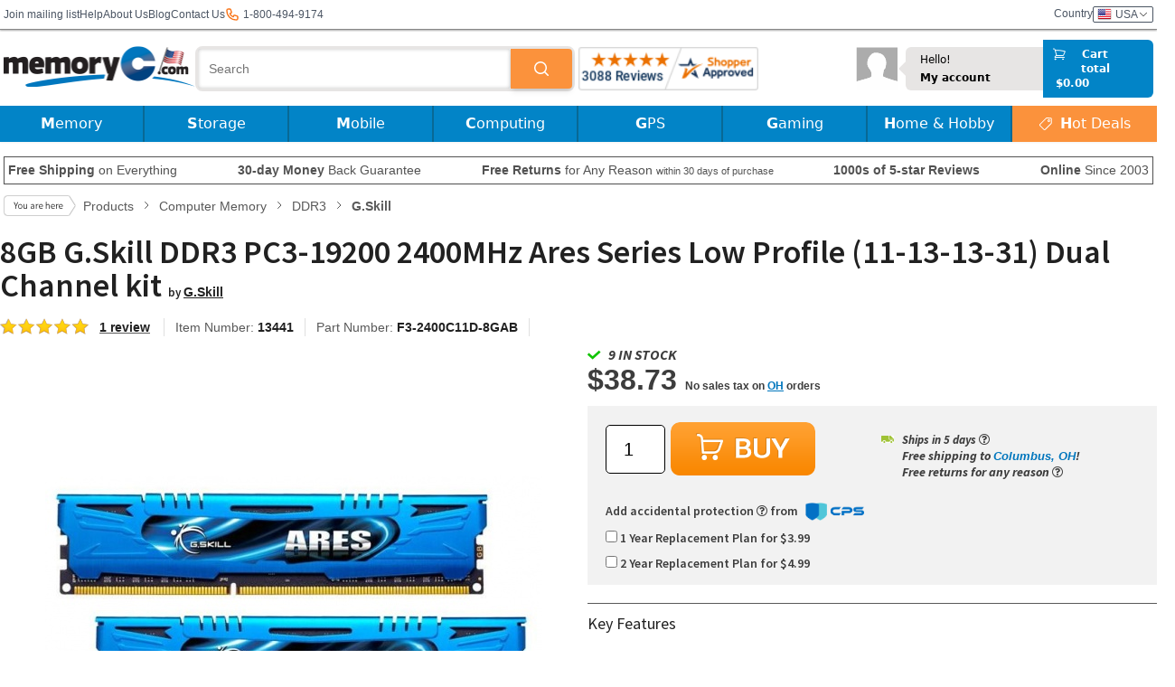

--- FILE ---
content_type: text/html; charset=
request_url: https://www.memoryc.com/16808-8gb-g-skill-ddr3-pc3-19200-2400mhz-ares-series-low-profile-11-13-13-31-dual-channel-kit.html
body_size: 27174
content:
<!DOCTYPE html>
<html lang="en" xmlns:og="//ogp.me/ns#" xmlns:fb="//ogp.me/ns/fb#" class="no-js">

<head>
	<meta http-equiv="Content-Security-Policy" content="default-src 'self' dh9cuahs6ezpz.cloudfront.net www.shopperapproved.com www.googletagmanager.com cdnjs.cloudflare.com cdn.jsdelivr.net cdn.us.zip.co *.tawk.to embed.tawk.to va.tawk.to wss://*.tawk.to https://s3.amazonaws.com/cdn.cpscentral.com/ *.facebook.net *.facebook.com *.google-analytics.com *.google.com google.com www.googletagservices.com *.hotjar.com *.googleapis.com *.fontawesome.com *.gstatic.com *.googlesyndication.com d3rr3d0n31t48m.cloudfront.net cdn.optimizely.com *.doubleclick.net *.us.zip.co *.paypal.com *.paypalobjects.com *.stripe.com *.bbb.org *.shop.pe shop.pe addshoppers.s3.amazonaws.com *.quadpay.com *.bing.com *.googleusercontent.com *.dwin1.com *.awin1.com s3.amazonaws.com *.list-manage.com *.mailchimp.com *.youtube-nocookie.com *.youtube.com *.ytimg.com *.wistia.com *.wistia.net data: 'self' 'unsafe-inline' 'unsafe-eval' data *.google.com *.google.ad *.google.ae *.google.com.af *.google.com.ag *.google.com.ai *.google.al *.google.am *.google.co.ao *.google.com.ar *.google.as *.google.at *.google.com.au *.google.az *.google.ba *.google.com.bd *.google.be *.google.bf *.google.bg *.google.com.bh *.google.bi *.google.bj *.google.com.bn *.google.com.bo *.google.com.br *.google.bs *.google.bt *.google.co.bw *.google.by *.google.com.bz *.google.ca *.google.cd *.google.cf *.google.cg *.google.ch *.google.ci *.google.co.ck *.google.cl *.google.cm *.google.cn *.google.com.co *.google.co.cr *.google.com.cu *.google.cv *.google.com.cy *.google.cz *.google.de *.google.dj *.google.dk *.google.dm *.google.com.do *.google.dz *.google.com.ec *.google.ee *.google.com.eg *.google.es *.google.com.et *.google.fi *.google.com.fj *.google.fm *.google.fr *.google.ga *.google.ge *.google.gg *.google.com.gh *.google.com.gi *.google.gl *.google.gm *.google.gr *.google.com.gt *.google.gy *.google.com.hk *.google.hn *.google.hr *.google.ht *.google.hu *.google.co.id *.google.ie *.google.co.il *.google.im *.google.co.in *.google.iq *.google.is *.google.it *.google.je *.google.com.jm *.google.jo *.google.co.jp *.google.co.ke *.google.com.kh *.google.ki *.google.kg *.google.co.kr *.google.com.kw *.google.kz *.google.la *.google.com.lb *.google.li *.google.lk *.google.co.ls *.google.lt *.google.lu *.google.lv *.google.com.ly *.google.co.ma *.google.md *.google.me *.google.mg *.google.mk *.google.ml *.google.com.mm *.google.mn *.google.ms *.google.com.mt *.google.mu *.google.mv *.google.mw *.google.com.mx *.google.com.my *.google.co.mz *.google.com.na *.google.com.ng *.google.com.ni *.google.ne *.google.nl *.google.no *.google.com.np *.google.nr *.google.nu *.google.co.nz *.google.com.om *.google.com.pa *.google.com.pe *.google.com.pg *.google.com.ph *.google.com.pk *.google.pl *.google.pn *.google.com.pr *.google.ps *.google.pt *.google.com.py *.google.com.qa *.google.ro *.google.ru *.google.rw *.google.com.sa *.google.com.sb *.google.sc *.google.se *.google.com.sg *.google.sh *.google.si *.google.sk *.google.com.sl *.google.sn *.google.so *.google.sm *.google.sr *.google.st *.google.com.sv *.google.td *.google.tg *.google.co.th *.google.com.tj *.google.tl *.google.tm *.google.tn *.google.to *.google.com.tr *.google.tt *.google.com.tw *.google.co.tz *.google.com.ua *.google.co.ug *.google.co.uk *.google.com.uy *.google.co.uz *.google.com.vc *.google.co.ve *.google.vg *.google.co.vi *.google.com.vn *.google.vu *.google.ws *.google.rs *.google.co.za *.google.co.zm *.google.co.zw *.google.cat www.googleadservices.com *.trustpilot.com unpkg.com d2mjzob2nc713b.cloudfront.net memoryc.cdn1.safeopt.com *.klarnacdn.net *.klarna.com frame-ancestors 'self'">
	<link rel="preconnect" href="https://dh9cuahs6ezpz.cloudfront.net">

			<script>
			var dataLayer = [{"googleSettings":{"analyticsID":"UA-401859-1"},"siteDomain":"com","visitorLoginState":false,"visitorCartProducts":0,"visitorPageViews":1,"visitorNLSliderPop":0,"visitorTime":0,"pageTitle":"8GB G.Skill DDR3 PC3-19200 2400MHz Ares Series Low Profile (11-13-13-31) Dual Channel kit","pageCategory":"Products","pageSubCategory":"Detail Page","productPrice":33.10090000000000287627699435688555240631103515625,"productStock":"","productCategory":"Computer Memory \/ DDR3","productBrand":"G.Skill","ecommerce":{"currencyCode":"EUR","detail":{"products":{"name":"8GB G.Skill DDR3 PC3-19200 2400MHz Ares Series Low Profile (11-13-13-31) Dual Channel kit","id":"13441","price":33.10090000000000287627699435688555240631103515625,"brand":"G.Skill","category":"Computer Memory \/ DDR3"}},"impressions":[{"name":"4GB G.Skill DDR3 PC3-12800 1600MHz CL11 NT Series Desktop Memory Module","id":"16063","price":12.43260000000000076170181273482739925384521484375,"brand":"G.Skill","category":"Computer Memory \/ DDR3","list":"Similar Products","position":1},{"name":"8GB G.Skill DDR3 PC3-12800 1600MHz Ares Series Low Profile (9-9-9) Dual Channel kit","id":"12734","price":29.820899999999998186694938340224325656890869140625,"brand":"G.Skill","category":"Computer Memory \/ DDR3","list":"Similar Products","position":2},{"name":"4GB G.Skill DDR3 PC3-12800 1600MHz Ripjaw Series (9-9-9-24) Dual Channel kit for Intel P55","id":"11612","price":21.1409000000000020236257114447653293609619140625,"brand":"G.Skill","category":"Computer Memory \/ DDR3","list":"Similar Products","position":3},{"name":"16GB G.Skill DDR3 PC3-19200 2400MHz RipjawsX Series (11-13-13-31) Dual Channel Kit","id":"13443","price":78.960900000000009413270163349807262420654296875,"brand":"G.Skill","category":"Computer Memory \/ DDR3","list":"Similar Products","position":4},{"name":"4GB Transcend JetRAM DDR3 1600MHz CL11 1.5V Desktop Memory Module","id":"16900","price":14.782599999999998630073605454526841640472412109375,"brand":"Transcend","category":"Computer Memory \/ DDR3","list":"Similar Products","position":5},{"name":"4GB G.Skill DDR3 PC3-10600 1333MHz NS Series (9-9-9-24) Dual Channel kit","id":"14092","price":21.202600000000000335376171278767287731170654296875,"brand":"G.Skill","category":"Computer Memory \/ DDR3","list":"Similar Products","position":6}]}}];
		</script>
	
	<!-- Google Tag Manager -->
	<script type="text/javascript">
		(function(w, d, s, l, i) {
			w[l] = w[l] || [];
			w[l].push({
				'gtm.start': new Date().getTime(),
				event: 'gtm.js'
			});
			var f = d.getElementsByTagName(s)[0],
				j = d.createElement(s),
				dl = l != 'dataLayer' ? '&l=' + l : '';
			j.async = true;
			j.src =
				'//www.googletagmanager.com/gtm.js?id=' + i + dl;
			f.parentNode.insertBefore(j, f);
		})(window, document, 'script', 'dataLayer', 'GTM-9M2C');
	</script>
	<!-- End Google Tag Manager -->

			<!-- Google tag (gtag.js) -->
		<script async defer src="https://www.googletagmanager.com/gtag/js?id=G-HXSYKP8XH4"></script>
		<script>
			window.dataLayer = window.dataLayer || [];

			function gtag() {
				dataLayer.push(arguments);
			}
							gtag('consent', 'update', {
					'ad_storage': 'granted',
					'analytics_storage': 'granted',
					'ad_user_data': 'granted',
					'ad_personalization': 'granted'
				});
						gtag('js', new Date());
			gtag('config', 'G-HXSYKP8XH4');
			gtag('config', 'AW-669715005');
		</script>
		<!-- End Google site tag -->
	
	
	<title>8GB G.Skill DDR3 PC3-19200 2400MHz Ares Series Low Profile (11-13-13-31) Dual Channel kit</title>

	<link rel="preload" href="https://fonts.googleapis.com/css?family=Source+Sans+Pro:400,600,700italic&display=swap" as="style" onload="this.onload=null;this.rel='stylesheet'">
	<noscript>
		<link rel="stylesheet" href="https://fonts.googleapis.com/css?family=Source+Sans+Pro:400,600,700italic&display=swap">
	</noscript>

	<link rel="shortcut icon" href="https://dh9cuahs6ezpz.cloudfront.net/favicon.ico?r=1" />

	<link rel="preload" href="https://cdnjs.cloudflare.com/ajax/libs/normalize/3.0.0/normalize.min.css" as="style" />
	<link rel="StyleSheet" href="https://cdnjs.cloudflare.com/ajax/libs/normalize/3.0.0/normalize.min.css" />

	<link rel="preload" href="https://dh9cuahs6ezpz.cloudfront.net/template_new_wide/css/main.min.53.css" as="style" />
	<link rel="StyleSheet" href="https://dh9cuahs6ezpz.cloudfront.net/template_new_wide/css/main.min.53.css" />

	<link rel="StyleSheet" href="https://dh9cuahs6ezpz.cloudfront.net/template_new_wide/css/flags.min.2.css" />

	<meta name="viewport" content="width=device-width, initial-scale=1, maximum-scale=1" />
	<link href="https://dh9cuahs6ezpz.cloudfront.net/template_new_wide/tailwind.26.css" rel="stylesheet">

	<meta charset="utf-8" />
	<meta name="description" content="Buy 8GB G.Skill DDR3 PC3-19200 2400MHz Ares Series Low Profile (11-13-13-31) Dual Channel kit online from MemoryC at low prices. Worldwide shipping, money back guarantee, in-stock guarantee!" />
	<meta name="keywords" content="8GB G.Skill DDR3 PC3-19200 2400MHz Ares Series Low Profile (11-13-13-31) Dual Channel kit, 8gb g.skill ares 2400mhz kit, g.skill ares 8gb 2400mhz ddr3, ddr3 2400mhz memory kit, pc3-19200 2400mhz memory kit 8gb, 8gb g.skill ares 2400mhz,F3-2400C11D-8GAB" />

			<meta property="og:title" content="8GB G.Skill DDR3 PC3-19200 2400MHz Ares Series Low Profile (11-13-13-31) Dual Channel kit" />
		<meta property="og:type" content="company" />
		<meta property="og:site_name" content="MemoryC" />
		<meta property="fb:app_id" content="206425012757860" />
		<meta property="og:description" content="Buy 8GB G.Skill DDR3 PC3-19200 2400MHz Ares Series Low Profile (11-13-13-31) Dual Channel kit online from MemoryC at low prices. Worldwide shipping, money back guarantee, in-stock guarantee!" />
		<meta property="og:url" content="https://www.memoryc.com/16808-8gb-g-skill-ddr3-pc3-19200-2400mhz-ares-series-low-profile-11-13-13-31-dual-channel-kit.html" />
					<meta property="og:image" content="https://dh9cuahs6ezpz.cloudfront.net/images/products/bb/gskill-ares-dualkit-blue_16808.jpg" />
					<meta property="og:image" content="https://dh9cuahs6ezpz.cloudfront.net/images/products/bb/gskill-ares-dualkit-blue-board_16807_16808.jpg" />
					<meta property="og:image" content="https://dh9cuahs6ezpz.cloudfront.net/i/fb_logo.jpg" />
				<link rel="image_src" src="https://dh9cuahs6ezpz.cloudfront.net/images/products/bb/gskill-ares-dualkit-blue_16808.jpg" />
		<meta name="google-site-verification" content="5SZXqfgLu9yfxKvCy4Cx1xTI2wePC4cW9M9ufTFwQss" />

		<link rel="canonical" href="https://www.memoryc.com/16808-8gb-g-skill-ddr3-pc3-19200-2400mhz-ares-series-low-profile-11-13-13-31-dual-channel-kit.html" />
			<link rel="alternate" hreflang="x-default" href="https://www.memoryc.com/16808-8gb-g-skill-ddr3-pc3-19200-2400mhz-ares-series-low-profile-11-13-13-31-dual-channel-kit.html">
			<link rel="alternate" hreflang="en-IE" href="https://www.memoryc.ie/16808-8gb-g-skill-ddr3-pc3-19200-2400mhz-ares-series-low-profile-11-13-13-31-dual-channel-kit.html">
			<link rel="alternate" hreflang="en-GB" href="https://www.memoryc.co.uk/16808-8gb-g-skill-ddr3-pc3-19200-2400mhz-ares-series-low-profile-11-13-13-31-dual-channel-kit.html">
		<base href="https://www.memoryc.com/">

	
	<script src="https://cdnjs.cloudflare.com/ajax/libs/modernizr/2.7.1/modernizr.min.js" async type="text/javascript"></script>
	<script src="https://ajax.googleapis.com/ajax/libs/jquery/1.10.2/jquery.min.js" type="text/javascript"></script>
	<script src="https://ajax.googleapis.com/ajax/libs/jqueryui/1.10.2/jquery-ui.min.js" type="text/javascript"></script>
	<link rel="stylesheet" href="https://ajax.googleapis.com/ajax/libs/jqueryui/1.10.4/themes/cupertino/jquery-ui.min.css">
	<script src="https://cdnjs.cloudflare.com/ajax/libs/jquery.colorbox/1.4.33/jquery.colorbox-min.js" type="text/javascript"></script>
	<script src="https://cdnjs.cloudflare.com/ajax/libs/jquery.hoverintent/2013.03.11/hoverintent.min.js" type="text/javascript"></script>

	<link rel="preload" href="https://cdn.jsdelivr.net/jquery.webui-popover/1.2.1/jquery.webui-popover.min.css" as="style" onload="this.onload=null;this.rel='stylesheet'">
	<noscript>
		<link rel="stylesheet" href="https://cdn.jsdelivr.net/jquery.webui-popover/1.2.1/jquery.webui-popover.min.css">
	</noscript>
	<script defer src="https://cdn.jsdelivr.net/jquery.webui-popover/1.2.1/jquery.webui-popover.min.js"></script>

	<link href="https://use.fontawesome.com/releases/v4.7.0/fonts/fontawesome-webfont.woff2" rel="font" as="font" type="font/woff2" />
	<link rel="preload" as="style" href="https://use.fontawesome.com/releases/v4.7.0/css/font-awesome-css.min.css" />
	<style>
		@font-face {
			font-family: 'FontAwesome-swap';
			font-display: swap;
			src: local('FontAwesome'), url(https://use.fontawesome.com/releases/v4.7.0/fonts/fontawesome-webfont.woff2) format('woff2');
		}
	</style>
	<script src="https://use.fontawesome.com/e548b6c4cd.js"></script>

			<script src="https://dh9cuahs6ezpz.cloudfront.net/template_new_wide/js/main.34.js"></script>
	
	<script language="JavaScript" type="text/javascript">
		var base_href = 'https://www.memoryc.com/';
		var metaTitle = "8GB G.Skill DDR3 PC3-19200 2400MHz Ares Series Low Profile (11-13-13-31) Dual Channel kit";
		var metaDescription = "Buy 8GB G.Skill DDR3 PC3-19200 2400MHz Ares Series Low Profile (11-13-13-31) Dual Channel kit online from MemoryC at low prices. Worldwide shipping, money back guarantee, in-stock guarantee!";
	</script>

	<script type="application/ld+json">
		{"@context":"http:\/\/schema.org","@type":"WebSite","name":"MemoryC","url":"https:\/\/www.memoryc.com\/","sameAs":["http:\/\/www.facebook.com\/MemoryCcom","http:\/\/instagram.com\/memoryc_com","https:\/\/www.youtube.com\/user\/memorycdotcom","https:\/\/twitter.com\/MemoryC"],"potentialAction":{"@type":"SearchAction","target":"https:\/\/www.memoryc.com\/products\/search?q={search_term_string}","query-input":"required name=search_term_string"}}	</script>

	
	<meta name="facebook-domain-verification" content="9eq1z4te5688w16mxc4t79jxhxpocz" />

			<script>
			(function(w, d, t, r, u) {
				var f, n, i;
				w[u] = w[u] || [], f = function() {
					var o = {
						ti: "134600922"
					};
					o.q = w[u], w[u] = new UET(o), w[u].push("pageLoad")
				}, n = d.createElement(t), n.src = r, n.async = 1, n.onload = n.onreadystatechange = function() {
					var s = this.readyState;
					s && s !== "loaded" && s !== "complete" || (f(), n.onload = n.onreadystatechange = null)
				}, i = d.getElementsByTagName(t)[0], i.parentNode.insertBefore(n, i)
			})(window, document, "script", "//bat.bing.com/bat.js", "uetq");
		</script>
	
	</head>

<body>
	<!-- start topLinks -->
<div class="tw-flex xl:tw-w-[1300px] tw-h-8 tw-items-center tw-justify-between tw-mx-1 xl:tw-mx-auto" id="topLinks">
  <div class="tw-m-0 tw-flex tw-items-center tw-gap-2 md:tw-gap-5 tw-p-0 tw-text-xs">
    <div class="subscribe tw-hidden sm:tw-inline">
      <form id="topMenuNlSubscribeForm">
        <input type="hidden" name="csrf_token" value="7556d7f04f0355281506bef752e72eba8d37a1d962da0e5e1f85f3e602f9e811" />
        <a href="#" id="topMenuNlSubscribeLink" class="tw-text-gray-600 tw-hidden sm:tw-inline">Join mailing list</a>
        <input name="email" type="email" placeholder="Your email address" style="display:none" required />
        <input type="submit" name="submit" value="&gt;&gt;" style="display:none" />
      </form>
    </div>

    <a class="tw-text-gray-600 tw-text-xs" href="https://www.memoryc.com/help/section/help_support.html">Help</a>
    <a class="tw-text-gray-600 tw-text-xs" href="https://www.memoryc.com/help/company_info.html">About Us</a>
    <a class="tw-hidden sm:tw-inline tw-text-gray-600 tw-text-xs" href="https://www.memoryc.com/blog/">Blog</a>
    <a class="tw-text-gray-600 tw-text-xs" href="https://www.memoryc.com/contact.html">Contact Us</a>
    <div class="tw-hidden sm:tw-flex tw-items-center">
      <svg xmlns="http://www.w3.org/2000/svg" class="tw-h-4 tw-text-orange-500" fill="none" viewBox="0 0 24 24" stroke="currentColor" stroke-width="2">
        <path
          stroke-linecap="round"
          stroke-linejoin="round"
          d="M3 5a2 2 0 012-2h3.28a1 1 0 01.948.684l1.498 4.493a1 1 0 01-.502 1.21l-2.257 1.13a11.042 11.042 0 005.516 5.516l1.13-2.257a1 1 0 011.21-.502l4.493 1.498a1 1 0 01.684.949V19a2 2 0 01-2 2h-1C9.716 21 3 14.284 3 6V5z"
        />
      </svg>
      <p class="tw-ml-1 tw-text-gray-600"> 1-800-494-9174</p>
    </div>
    </div>

  <div class="tw-flex tw-gap-2 md:tw-gap-5 tw-items-center tw-p-0">

    <div class="tw-flex tw-gap-2 tw-cursor-pointer tw-text-gray-600 tw-text-xs country f16">
      <span class="tw-hidden sm:tw-inline">Country</span>
        <a class="tw-flex tw-gap-2 tw-items-center tw-rounded-sm tw-border tw-border-solid tw-px-1">
          <span class="flag us">USA</span>
          <svg class="tw-h-2 tw-w-3" version="1.1" id="Layer_1" xmlns="http://www.w3.org/2000/svg" xmlns:xlink="http://www.w3.org/1999/xlink" x="0px" y="0px" viewBox="0 0 407.437 407.437" style="enable-background:new 0 0 407.437 407.437;" xml:space="preserve">
            <polygon points="386.258,91.567 203.718,273.512 21.179,91.567 0,112.815 203.718,315.87 407.437,112.815 "/>
          </svg>
        </a>
      </span>
    </div>
  </div>
</div>
<form name="countrycf" action="https://www.memoryc.com/f_post.php" method="POST" class="tw-hidden">
  <input type="hidden" name="form_action" value="https://www.memoryc.com/currency.php">
  <input type="hidden" name="country_currency" value="">
  <input type="hidden" name="currency_redirect" value="https://www.memoryc.com/16808-8gb-g-skill-ddr3-pc3-19200-2400mhz-ares-series-low-profile-11-13-13-31-dual-channel-kit.html">
</form>
<!-- end topLinks -->

<div class="tw-m-0 tw-h-0 tw-w-full tw-border-x-0 tw-border-t-0 tw-border-b tw-border-solid tw-border-memoryC_border tw-shadow-sm tw-shadow-memoryC_border" id="topLinksShadow"></div>
		
		<div>
			<header>
				</header>
</div>

<div class="tw-flex xl:tw-w-[1300px] tw-mx-auto tw-items-center tw-justify-between tw-px-0 tw-py-0 tw-sticky tw-top-0 tw-z-50 tw-bg-white tw-mt-[2px] tw-shadow-sm" id="logoLineSection">
</div>


<script language="javascript" type="text/javascript">
window.controllerHeaderData = {
  logo_href: 'https://dh9cuahs6ezpz.cloudfront.net/template_new_wide/i/logo-us.png',
  widget: {
    href: 'https://www.shopperapproved.com/reviews/MemoryC.com/',
    image_src: '31723/1030-sa-seal.gif',
  },
  search_results: '',
  searchIsHidden: true,
  menuIsOpen: false,
  showCartMenu: false,
  menuDesktop: [{"name":"Memory","featured":[{"name":"","href":"https:\/\/www.memoryc.com\/","imageSrc":"https:\/\/dh9cuahs6ezpz.cloudfront.net\/images\/banners\/top_menu\/memory_banner3.jpg","imageAlt":"","categId":123}],"sections":[{"name":"Desktop Memory","items":[{"categId":251,"name":"DDR5","href":"computer-memory\/ddr5\/c-251"},{"categId":123,"name":"DDR4","href":"computer-memory\/ddr4\/c-123"},{"categId":46,"name":"DDR3","href":"computer-memory\/ddr3\/c-46"},{"categId":8,"name":"DDR2","href":"computer-memory\/ddr2\/c-8"},{"categId":6,"name":"DDR RAM","href":"computer-memory\/ddr-ram\/c-6"},{"categId":10,"name":"Rambus RDRAM","href":"computer-memory\/rambus-rdram\/c-10"},{"href":"https:\/\/www.memoryc.com\/#","name":"&nbsp;"},{"categId":177,"name":"<b>Server Memory<\/b>","href":"computer-memory\/server-memory\/c-177"},{"href":"https:\/\/www.memoryc.com\/memory-upgrade.html","name":"<b>Memory Configurator<\/b>"}]},{"name":"Laptop Memory","items":[{"categId":252,"name":"DDR5 SO-DIMM","href":"computer-memory\/ddr5-sodimm\/c-252"},{"categId":137,"name":"DDR4 SO-DIMM","href":"computer-memory\/ddr4-sodimm\/c-137"},{"categId":60,"name":"DDR3 SO-DIMM","href":"computer-memory\/ddr3-sodimm\/c-60"},{"categId":16,"name":"DDR2 SO-DIMM","href":"computer-memory\/ddr2-sodimm\/c-16"}]},{"name":"Memory Cards","items":[{"categId":2,"name":"SD \/ SDHC Cards","href":"flash-memory-cards\/sd-secure-digital\/c-2"},{"categId":92,"name":"microSD \/ microSDHC","href":"flash-memory-cards\/microsd\/c-92"},{"categId":7,"name":"CompactFlash Cards","href":"flash-memory-cards\/cf-compactflash\/c-7"},{"categId":17,"name":"MS Pro Duo \/ M2","href":"flash-memory-cards\/ms-memory-stick\/c-17"},{"categId":45,"name":"Wifi SD Cards","href":"flash-memory-cards\/wifi-sd-cards\/c-45"},{"categId":87,"name":"Cfast Cards","href":"flash-memory-cards\/cfast\/c-87"},{"categId":151,"name":"XQD Cards","href":"flash-memory-cards\/xqd-cards\/c-151"},{"categId":247,"name":"CFexpress Cards","href":"flash-memory-cards\/cfexpress\/c-247"},{"categId":32,"name":"Card Readers","href":"flash-memory-cards\/flash-card-readers\/c-32"}]},{"name":"Storage","items":[{"categId":12,"name":"USB Drives","href":"usb-products\/usb-flash-drives\/c-12"},{"categId":118,"name":"OTG USB Drives","href":"usb-products\/otg-usb-drives\/c-118"},{"categId":265,"name":"Internal \/ 2.5\" SATA SSDs","href":"storage-products\/internal-ssds\/25-sata\/c-265"},{"categId":266,"name":"M.2 SSDs","href":"storage-products\/internal-ssds\/m2\/c-266"},{"categId":267,"name":"mSATA SSDs","href":"storage-products\/internal-ssds\/msata\/c-267"},{"categId":270,"name":"PATA\/IDE SSDs","href":"storage-products\/internal-ssds\/pataide\/c-270"},{"categId":269,"name":"System Specific SSDs","href":"storage-products\/internal-ssds\/system-specific-ssds\/c-269"},{"categId":55,"name":"Internal Hard Drive","href":"storage-products\/internal-hard-drives\/c-55"},{"categId":56,"name":"External Hard Drive","href":"storage-products\/external-hard-drives\/c-56"},{"categId":131,"name":"MacBook Expansion Cards","href":"storage-products\/macbook-expansion-cards\/c-131"}]}]},{"name":"Storage","featured":[{"name":"","href":"https:\/\/www.memoryc.com\/products\/search\/?q=shock&c=56","imageSrc":"https:\/\/dh9cuahs6ezpz.cloudfront.net\/images\/banners\/top_menu\/storage_banner2.jpg","imageAlt":""}],"sections":[{"name":"Internal Drives","items":[{"href":"https:\/\/www.memoryc.com\/storage-products\/internal-hard-drives\/c-55?form_factor[]=3.5\"","name":"Desktop 3.5\" Drives"},{"href":"https:\/\/www.memoryc.com\/storage-products\/internal-hard-drives\/c-55?form_factor[]=2.5\"","name":"Laptop 2.5\" Drives"},{"categId":57,"name":"Internal SSDs","href":"storage-products\/internal-ssds\/c-57"},{"categId":265,"name":"2.5\" SATA SSDs","href":"storage-products\/internal-ssds\/25-sata\/c-265"},{"categId":266,"name":"M.2 SSDs","href":"storage-products\/internal-ssds\/m2\/c-266"},{"categId":267,"name":"mSATA SSDs","href":"storage-products\/internal-ssds\/msata\/c-267"},{"categId":270,"name":"PATA\/IDE SSDs","href":"storage-products\/internal-ssds\/pataide\/c-270"},{"categId":269,"name":"System Specific SSDs","href":"storage-products\/internal-ssds\/system-specific-ssds\/c-269"},{"href":"https:\/\/www.memoryc.com\/products\/search?q=enterprise","name":"Enterprise"},{"categId":131,"name":"MacBook Expansion Cards","href":"storage-products\/macbook-expansion-cards\/c-131"}]},{"name":"External Drives","items":[{"href":"https:\/\/www.memoryc.com\/storage-products\/external-hard-drives\/c-56?form_factor[]=2.5\"","name":"Portable Drives"},{"href":"https:\/\/www.memoryc.com\/storage-products\/external-hard-drives\/c-56?form_factor=3.5\"","name":"Desktop Drives"},{"categId":129,"name":"External SSDs","href":"storage-products\/external-ssd\/c-129"},{"categId":78,"name":"Network Storage","href":"storage-products\/network-storage-nas\/c-78"},{"categId":58,"name":"Enclosures","href":"storage-products\/hard-drive-ssd-enclosures\/c-58"},{"categId":213,"name":"Tape Drive Media","href":"storage-products\/tape-drive-media\/c-213"}]},{"name":"Flash Memory","items":[{"categId":12,"name":"USB Flash Drives","href":"usb-products\/usb-flash-drives\/c-12"},{"categId":118,"name":"OTG USB Drives","href":"usb-products\/otg-usb-drives\/c-118"},{"categId":140,"name":"Apple OTG Drives","href":"usb-products\/apple-otg-drives\/c-140"},{"categId":92,"name":"microSD","href":"flash-memory-cards\/microsd\/c-92"},{"categId":2,"name":"SD Cards","href":"flash-memory-cards\/sd-secure-digital\/c-2"},{"categId":7,"name":"CompactFlash","href":"flash-memory-cards\/cf-compactflash\/c-7"},{"categId":17,"name":"MS Pro Duo \/ M2","href":"flash-memory-cards\/ms-memory-stick\/c-17"},{"categId":45,"name":"Wi-Fi Cards","href":"flash-memory-cards\/wifi-sd-cards\/c-45"},{"categId":87,"name":"CFast","href":"flash-memory-cards\/cfast\/c-87"},{"categId":151,"name":"XQD Cards","href":"flash-memory-cards\/xqd-cards\/c-151"},{"categId":247,"name":"CFexpress Cards","href":"flash-memory-cards\/cfexpress\/c-247"}]},{"name":"Accessories","items":[{"categId":32,"name":"Memory Card Readers","href":"flash-memory-cards\/flash-card-readers\/c-32"},{"categId":119,"name":"OTG USB Adapters","href":"usb-products\/otg-usb-adapters\/c-119"},{"categId":203,"name":"USB Hubs","href":"usb-products\/usb-hubs\/c-203"},{"categId":61,"name":"Hard Drive Accessories","href":"storage-products\/hdd-accessories\/c-61"},{"categId":132,"name":"Memory Card Cases","href":"flash-memory-cards\/memory-card-cases\/c-132"},{"href":"https:\/\/www.memoryc.com\/products\/search\/?q=adapter&c=38","name":"Memory Card Adapters"}]}]},{"name":"Mobile","featured":[{"name":"","categId":118,"imageSrc":"https:\/\/dh9cuahs6ezpz.cloudfront.net\/images\/banners\/top_menu\/mobile_banner2.jpg","imageAlt":"","href":"usb-products\/otg-usb-drives\/c-118"}],"sections":[{"name":"Phone \/ Tablet Storage","items":[{"categId":92,"name":"microSD \/ microSDHC","href":"flash-memory-cards\/microsd\/c-92"},{"categId":17,"name":"MS Pro Duo \/ M2","href":"flash-memory-cards\/ms-memory-stick\/c-17"},{"categId":118,"name":"OTG USB Drives","href":"usb-products\/otg-usb-drives\/c-118"},{"categId":119,"name":"OTG Adapters","href":"usb-products\/otg-usb-adapters\/c-119"},{"categId":140,"name":"Apple OTG Drives","href":"usb-products\/apple-otg-drives\/c-140"}]},{"name":"Tablet Accessories","items":[{"categId":99,"name":"Bags & Sleeves","href":"bags-and-cases\/tablet-bags-and-sleeves\/c-99"},{"categId":91,"name":"Screen Protectors","href":"mobile\/screen-protectors\/c-91"},{"categId":104,"name":"Bluetooth Speakers","href":"speakers\/bluetooth-speakers\/c-104"},{"categId":94,"name":"Cables & Adapters","href":"mobile\/cables-and-adapters\/c-94"},{"categId":105,"name":"Stylus","href":"mobile\/mobile-device-accessories\/c-105"},{"categId":98,"name":"Headphones & Earphones","href":"computer-components\/headphones-and-earphones\/c-98"},{"categId":234,"name":"Headphones Cables & Adapters","href":"computer-components\/headphones-and-earphones\/headphone-cables-and-adapters\/c-234"}]},{"name":"Phone Accessories","items":[{"categId":93,"name":"Phone Cases","href":"mobile\/phone-cases\/c-93"},{"categId":91,"name":"Screen Protectors","href":"mobile\/screen-protectors\/c-91"},{"categId":104,"name":"Bluetooth Speakers","href":"speakers\/bluetooth-speakers\/c-104"},{"categId":102,"name":"Batteries","href":"mobile\/phone-batteries\/c-102"},{"categId":94,"name":"Cables & Adapters","href":"mobile\/cables-and-adapters\/c-94"},{"categId":119,"name":"OTG USB Adapters","href":"usb-products\/otg-usb-adapters\/c-119"},{"categId":98,"name":"Headphones & Earphones","href":"computer-components\/headphones-and-earphones\/c-98"},{"categId":234,"name":"Headphones Cables & Adapters","href":"computer-components\/headphones-and-earphones\/headphone-cables-and-adapters\/c-234"},{"categId":122,"name":"Stands \/ Mounts","href":"mobile\/phone-stands-mounts\/c-122"},{"categId":130,"name":"Selfie Sticks","href":"mobile\/selfie-sticks\/c-130"}]},{"name":"Chargers & Devices","items":[{"categId":101,"name":"Power Banks","href":"batterychargers\/power-banks\/c-101"},{"categId":84,"name":"Solar Chargers","href":"batterychargers\/solar-chargers\/c-84"},{"categId":75,"name":"Chargers","href":"batterychargers\/chargers\/c-75"},{"href":"https:\/\/www.memoryc.com\/products\/search\/?q=phone&c=97","name":"Mobile Scanners"},{"href":"https:\/\/www.memoryc.com\/products\/search\/?q=usb+car+phone+12v","name":"Car Chargers"},{"href":"https:\/\/www.memoryc.com\/products\/search\/?q=wireless+charger","name":"Wireless Chargers"}]}]},{"name":"Computing","featured":[],"sections":[{"name":"Bags & Cases","items":[{"categId":79,"name":"Laptop Backpacks","href":"bags-and-cases\/laptop-backpacks\/c-79"},{"categId":86,"name":"Laptop Sleeves","href":"bags-and-cases\/laptop-sleeves\/c-86"},{"categId":99,"name":"Tablet Bags & Sleeves","href":"bags-and-cases\/tablet-bags-and-sleeves\/c-99"},{"categId":124,"name":"Camera Bags","href":"digital-cameras\/camera-bags\/c-124"}]},{"name":"Peripherals","items":[{"categId":150,"name":"Monitors","href":"peripherals\/monitors\/c-150"},{"categId":210,"name":"Monitor Arms & Stands","href":"peripherals\/monitor-arms-stands\/c-210"},{"categId":69,"name":"CD\/DVD Drives","href":"computer-components\/optical-drives-media\/cddvd-drives\/c-69"},{"categId":180,"name":"CD\/DVD Media","href":"computer-components\/optical-drives-media\/cddvd-media\/c-180"},{"categId":161,"name":"Blu-Ray Drives","href":"computer-components\/optical-drives-media\/bluray-drives\/c-161"},{"categId":175,"name":"Blu-Ray Media","href":"computer-components\/optical-drives-media\/bluray-media\/c-175"},{"categId":97,"name":"Scanners","href":"computer-components\/scanners\/c-97"},{"categId":41,"name":"Mice","href":"peripherals\/input-devices\/mice\/c-41"},{"categId":59,"name":"Keyboards","href":"peripherals\/input-devices\/keyboards\/c-59"},{"categId":176,"name":"Mouse + Keyboard Combos","href":"peripherals\/input-devices\/mouse-keyboard-combos\/c-176"},{"categId":149,"name":"Mouse Mats","href":"peripherals\/input-devices\/mouse-pads\/c-149"},{"categId":194,"name":"Laptop Docking Stations","href":"peripherals\/laptop-docking-stations\/c-194"},{"categId":44,"name":"USB Peripherals","href":"usb-products\/usb-peripherals\/c-44"},{"categId":201,"name":"Computer Speakers","href":"speakers\/computer-speakers\/c-201"},{"categId":230,"name":"Laser Printers","href":"computers\/printers\/laser-printers\/c-230"},{"categId":276,"name":"Label Printers","href":"computers\/printers\/label-printers\/c-276"},{"categId":233,"name":"Inkjet Printers","href":"computers\/printers\/inkjet-printers\/c-233"},{"categId":205,"name":"Photo Paper","href":"computers\/printer-supplies\/photo-paper\/c-205"},{"categId":154,"name":"Ink Cartridges","href":"computers\/printer-supplies\/ink-cartridges\/c-154"},{"categId":159,"name":"Laser Toner Cartridges","href":"computers\/printer-supplies\/laser-toner-cartridges\/c-159"}]},{"name":"Components","items":[{"categId":163,"name":"CPU Desktop Processors","href":"computer-components\/processors\/desktop-processors\/c-163"},{"categId":158,"name":"GPU Graphics Cards","href":"computer-components\/gpu-graphics-cards\/c-158"},{"categId":188,"name":"Sound Cards","href":"computer-components\/sound-cards\/c-188"},{"categId":191,"name":"Motherboards","href":"computer-components\/motherboards\/c-191"},{"categId":229,"name":"Computer Cases","href":"computer-components\/computer-cases\/c-229"},{"categId":29,"name":"Power Supplies","href":"computer-components\/power-supplies\/c-29"},{"categId":34,"name":"Cooling Products","href":"computer-components\/cooling\/c-34"},{"categId":152,"name":"CPU Fans & Heatsinks","href":"computer-components\/cooling\/cpu-fans-and-heatsinks\/c-152"},{"categId":221,"name":"Water Blocks","href":"computer-components\/cooling\/water-blocks\/c-221"},{"categId":222,"name":"Radiators","href":"computer-components\/cooling\/radiators\/c-222"},{"categId":224,"name":"Fittings","href":"computer-components\/cooling\/cooling-fittings\/c-224"},{"categId":225,"name":"Tubing","href":"computer-components\/cooling\/tubing\/c-225"},{"categId":223,"name":"Pumps and Reservoirs","href":"computer-components\/cooling\/pumps-and-reservoirs\/c-223"},{"categId":186,"name":"Case Fans","href":"computer-components\/cooling\/case-fans\/c-186"},{"categId":187,"name":"VGA Cooling","href":"computer-components\/cooling\/vga-cooling\/c-187"},{"categId":156,"name":"Memory Cooling Fans","href":"computer-components\/cooling\/memory-cooling-fans\/c-156"},{"categId":202,"name":"M.2 SSD Cooling","href":"computer-components\/cooling\/m2-ssd-cooling\/c-202"},{"categId":155,"name":"Thermal Compound","href":"computer-components\/cooling\/thermal-compound\/c-155"},{"categId":206,"name":"Laptop Cooling Pads","href":"computer-components\/cooling\/laptop-cooling-pads-stands\/c-206"},{"categId":76,"name":"USB Expansion Cards","href":"usb-products\/usb-cards\/c-76"}]},{"name":"Networking","items":[{"categId":166,"name":"Switches","href":"networking\/switches\/c-166"},{"categId":167,"name":"Wired Routers","href":"networking\/wired-routers\/c-167"},{"categId":165,"name":"Wireless Network Adapters","href":"networking\/wireless-network-adapters\/c-165"},{"categId":253,"name":"Network Adapters","href":"networking\/network-adapters\/c-253"},{"categId":271,"name":"Wireless Access Points & Accessories","href":"networking\/wireless-access-points-and-accessories\/c-271"},{"categId":239,"name":"KVM Switches","href":"networking\/kvm-switches\/c-239"},{"categId":273,"name":"Network Transceivers","href":"networking\/network-transceivers\/c-273"},{"categId":182,"name":"Patch Panels","href":"networking\/patch-panels\/c-182"},{"categId":192,"name":"VPN Solutions","href":"vpn-solutions\/c-192"}]},{"name":"Cables & Accessories","items":[{"categId":115,"name":"Cable Management","href":"computer-components\/cable-management\/c-115"},{"categId":169,"name":"USB Cables","href":"computer-components\/cables\/usb-cables\/c-169"},{"categId":203,"name":"USB Hubs","href":"usb-products\/usb-hubs\/c-203"},{"categId":170,"name":"HDMI Cables","href":"computer-components\/cables\/hdmi-cables\/c-170"},{"categId":171,"name":"SATA Cables","href":"computer-components\/cables\/sata-cables\/c-171"},{"categId":212,"name":"Thunderbolt Cables & Adapters","href":"computer-components\/cables\/thunderbolt-cables-and-adapters\/c-212"},{"categId":237,"name":"PS2","href":"computer-components\/cables\/ps2-cables\/c-237"},{"categId":195,"name":"Power Extension Cables","href":"computer-components\/cables\/power-extension-cables\/c-195"},{"categId":173,"name":"Computer Power Cables","href":"computer-components\/cables\/computer-power-cables\/c-173"},{"categId":254,"name":"Internal Power Cables","href":"computer-components\/cables\/internal-power-cables\/c-254"},{"categId":168,"name":"Network Cables","href":"computer-components\/cables\/network-cables\/c-168"},{"categId":215,"name":"Coaxial Cables","href":"computer-components\/cables\/coaxial-cables\/c-215"},{"categId":172,"name":"DVI Cables","href":"computer-components\/cables\/dvi-cables\/c-172"},{"categId":216,"name":"S-Video Cables","href":"computer-components\/cables\/svideo-cables\/c-216"},{"categId":241,"name":"DisplayPort Cables","href":"computer-components\/cables\/displayport-cables\/c-241"},{"categId":174,"name":"VGA Cables","href":"computer-components\/cables\/vga-cables\/c-174"},{"categId":217,"name":"RapidRun Cables","href":"computer-components\/cables\/rapidrun-cables\/c-217"},{"categId":240,"name":"Surge Protectors","href":"peripherals\/surge-power-protection\/surge-protectors\/c-240"},{"categId":211,"name":"Audio Video Adapters","href":"computer-components\/cables\/audio-video-adapters\/c-211"},{"categId":208,"name":"Computer Locks","href":"computers\/computer-accessories\/computer-locks\/c-208"},{"categId":248,"name":"Cleaning Supplies","href":"computers\/computer-accessories\/computer-cleaning-supplies\/c-248"}]},{"name":"Software","items":[{"categId":162,"name":"Operating Systems","href":"software\/operating-systems\/c-162"},{"categId":184,"name":"Antivirus and Security","href":"software\/antivirus-and-security\/c-184"}]}]},{"name":"GPS","featured":[{"name":"","categId":80,"imageSrc":"https:\/\/dh9cuahs6ezpz.cloudfront.net\/images\/banners\/top_menu\/GPS-banner2.jpg","imageAlt":"","href":"gps-navigation\/fitness-gps\/c-80"}],"sections":[{"name":"Outdoor","items":[{"href":"https:\/\/www.memoryc.com\/products\/search\/?q=strap&c=49","name":"HRM Straps"}]},{"name":"GPS Accessories","items":[{"categId":48,"name":"Map Updates","href":"gps-navigation\/gps-maps\/c-48"},{"href":"https:\/\/www.memoryc.com\/products\/search\/?q=charger&c=49","name":"Chargers"},{"categId":"products\/search\/?q=GPS+case","name":"GPS Cases","href":"\/c-"},{"categId":49,"name":"Accessories","href":"gps-navigation\/accessories\/c-49"}]}]},{"name":"Gaming","featured":[{"name":"","href":"https:\/\/www.memoryc.com\/gaming\/nintendo-wii-accessories\/nintendo-wii-classic-controller-pro-for-nintendo-wii-wired--black.html","imageSrc":"https:\/\/dh9cuahs6ezpz.cloudfront.net\/images\/banners\/top_menu\/Gaming_banner2.jpg","imageAlt":""}],"sections":[{"name":"Nintendo WII","items":[{"href":"https:\/\/www.memoryc.com\/products\/search\/?q=charger&c=96","name":"Charging Stations"},{"href":"https:\/\/www.memoryc.com\/products\/search\/?q=remote&c=96","name":"Remote Controls"},{"href":"https:\/\/www.memoryc.com\/products\/search\/?q=steering&c=96","name":"Steering Wheels"}]},{"name":"Sony PSP","items":[{"categId":103,"name":"Chargers","href":"gaming\/sony-psp-accessories\/c-103"},{"categId":17,"name":"MS-PRO Card","href":"flash-memory-cards\/ms-memory-stick\/c-17"}]},{"name":"PC","items":[{"categId":5,"name":"Gaming Memory","href":"computer-memory\/c-5"},{"href":"https:\/\/www.memoryc.com\/products\/search\/?q=gaming+mouse","name":"Gaming Mice & Pads"},{"categId":181,"name":"Gaming Headsets","href":"peripherals\/input-devices\/gaming-headsets\/c-181"}]},{"name":"Sony PS4","items":[{"categId":103,"name":"Charging Stations","href":"gaming\/sony-psp-accessories\/c-103"}]},{"name":"Xbox One","items":[{"categId":126,"name":"Charging Stations","href":"gaming\/xbox-accessories\/c-126"}]},{"name":"Gaming Furniture","items":[{"categId":275,"name":"Gaming Chairs","href":"gaming\/gaming-chairs\/c-275"}]}]},{"name":"Home & Hobby","featured":[{"name":"","href":"https:\/\/www.memoryc.com\/digital-cameras\/transcend-drivepro-body-10-wearable-body-camera--with-free-32gb-microsdhc-card.html","imageSrc":"https:\/\/dh9cuahs6ezpz.cloudfront.net\/images\/banners\/top_menu\/hobby3.jpg","imageAlt":""}],"sections":[{"name":"Nintendo DS","items":[{"href":"https:\/\/www.memoryc.com\/products\/search\/?q=charger&c=66","name":"Chargers"},{"categId":66,"name":"Accessories","href":"gaming\/nintendo-ds-accessories\/c-66"}]},{"name":"Sports","items":[{"categId":128,"name":"Sunglasses","href":"home-hobby\/sunglasses\/c-128"},{"href":"https:\/\/www.memoryc.com\/products\/search\/?q=golf","name":"Golfing"},{"categId":113,"name":"Running","href":"home-hobby\/runningathletic-gear\/c-113"},{"categId":134,"name":"Swimming Goggles","href":"home-hobby\/swimming-goggles\/c-134"},{"categId":183,"name":"Locks","href":"home-hobby\/locks\/c-183"},{"categId":141,"name":"Sports & Action Cameras","href":"home-hobby\/sports-and-action-cameras\/c-141"}]},{"name":"Cycling","items":[{"categId":108,"name":"Bicycle Pumps","href":"home-hobby\/cycling\/bicycle-pumps\/c-108"},{"categId":112,"name":"Bicycle Tools","href":"home-hobby\/cycling\/bicycle-tools\/c-112"},{"categId":125,"name":"Bicycle Locks","href":"home-hobby\/cycling\/bicycle-locks\/c-125"},{"categId":135,"name":"Bicycle Bottle Cages","href":"home-hobby\/cycling\/bicycle-bottle-cages\/c-135"},{"categId":117,"name":"Bicycle Accessories","href":"home-hobby\/cycling\/bicycle-accessories\/c-117"},{"categId":139,"name":"Tyre Pressure Gauges","href":"home-hobby\/cycling\/tyre-pressure-gauges\/c-139"},{"categId":146,"name":"Bicycle Tyre Repair Kits","href":"home-hobby\/cycling\/bicycle-tire-repair-kits\/c-146"}]},{"name":"Home","items":[{"categId":110,"name":"LED Lighting","href":"home-hobby\/led-lighting\/c-110"},{"href":"https:\/\/www.memoryc.com\/home-hobby\/led-lighting\/c-110?usage[]=led bulb","name":"LED Bulbs"},{"categId":104,"name":"Bluetooth Speakers","href":"speakers\/bluetooth-speakers\/c-104"},{"categId":97,"name":"Scanners","href":"computer-components\/scanners\/c-97"},{"categId":72,"name":"Power Adapters","href":"batterychargers\/adapters\/c-72"},{"categId":277,"name":"Digital Thermometers","href":"home-hobby\/digital-thermometers\/c-277"}]},{"name":"Driving","items":[{"categId":111,"name":"Car Video Recorders \/ Dash Cam","href":"home-hobby\/car-video-recorders\/c-111"},{"categId":114,"name":"Car Stickers","href":"home-hobby\/car-stickers\/c-114"}]},{"name":"Gadgets","items":[{"categId":185,"name":"Fidget Spinners","href":"home-hobby\/fidget-spinners\/c-185"},{"categId":209,"name":"Laser Pointers & Mini Projectors","href":"home-hobby\/laser-pointers-mini-projectors\/c-209"}]}]},{"name":"Hot Deals","featured":[{"name":"","href":"https:\/\/www.memoryc.com\/products\/sales","imageSrc":"https:\/\/dh9cuahs6ezpz.cloudfront.net\/images\/banners\/top_menu\/sale_banner.jpg","imageAlt":""}],"sections":[{"name":"Special Offers","items":[{"href":"https:\/\/www.memoryc.com\/73990-ngs-ihub-4-micro-mini-usb-hub-1x-usb-3-2-gen-and-3x-usb-2-0-silver.html","name":"<font color=\"red\">Save 29%<\/font> | NGS iHub 4 Micro, Mini USB Hub 1x USB 3.2 Gen and 3x USB 2.0, Silver"},{"href":"https:\/\/www.memoryc.com\/19174-ngs-artica-jelly-wireless-bt-stereo-headphones-with-micro-sd-card-slot-yellow.html","name":"<font color=\"red\">Save 40%<\/font> | NGS Artica Jelly Wireless BT Stereo Headphones with Micro SD Card Slot - Yellow"},{"href":"https:\/\/www.memoryc.com\/75995-silicon-power-qs15-20-000mah-power-bank-2x-usb-type-a-1x-usb-type-c-qc3-0-pd3-0-fast-charging-black.html","name":"<font color=\"red\">Save 31%<\/font> | Silicon Power QS15 20,000mAh Power Bank 2x USB Type-A, 1x USB Type-C, QC3.0 & PD3.0 Fast Charging, Black"},{"href":"\/products\/sales","name":"See All"}]},{"name":"B-Stock \/ Refurbished","items":[{"href":"https:\/\/www.memoryc.com\/products\/bstock","name":"See All"}]}]}],
  menuMobile: [{"icon":"M575.8 255.5c0 18-15 32.1-32 32.1h-32l.7 160.2c0 2.7-.2 5.4-.5 8.1V472c0 22.1-17.9 40-40 40H456c-1.1 0-2.2 0-3.3-.1c-1.4 .1-2.8 .1-4.2 .1H416 392c-22.1 0-40-17.9-40-40V448 384c0-17.7-14.3-32-32-32H256c-17.7 0-32 14.3-32 32v64 24c0 22.1-17.9 40-40 40H160 128.1c-1.5 0-3-.1-4.5-.2c-1.2 .1-2.4 .2-3.6 .2H104c-22.1 0-40-17.9-40-40V360c0-.9 0-1.9 .1-2.8V287.6H32c-18 0-32-14-32-32.1c0-9 3-17 10-24L266.4 8c7-7 15-8 22-8s15 2 21 7L564.8 231.5c8 7 12 15 11 24z","name":"Home","href":"https:\/\/www.memoryc.com\/"},{"icon":"M224 256A128 128 0 1 0 224 0a128 128 0 1 0 0 256zm-45.7 48C79.8 304 0 383.8 0 482.3C0 498.7 13.3 512 29.7 512H418.3c16.4 0 29.7-13.3 29.7-29.7C448 383.8 368.2 304 269.7 304H178.3z","name":"My Account","dropdown":[{"href":"https:\/\/www.memoryc.com\/account\/login.html","name":"Login"},{"href":"https:\/\/www.memoryc.com\/account\/pass.html","name":"Forgot password?"},{"href":"https:\/\/www.memoryc.com\/account\/new.html","name":"Register"}],"href":"https:\/\/www.memoryc.com\/"},{"icon":"M64 32C28.7 32 0 60.7 0 96v64c0 35.3 28.7 64 64 64H448c35.3 0 64-28.7 64-64V96c0-35.3-28.7-64-64-64H64zm280 72a24 24 0 1 1 0 48 24 24 0 1 1 0-48zm48 24a24 24 0 1 1 48 0 24 24 0 1 1 -48 0zM64 288c-35.3 0-64 28.7-64 64v64c0 35.3 28.7 64 64 64H448c35.3 0 64-28.7 64-64V352c0-35.3-28.7-64-64-64H64zm280 72a24 24 0 1 1 0 48 24 24 0 1 1 0-48zm56 24a24 24 0 1 1 48 0 24 24 0 1 1 -48 0z","name":"Products","href":"https:\/\/www.memoryc.com\/products"},{"icon":"M0 80V229.5c0 17 6.7 33.3 18.7 45.3l176 176c25 25 65.5 25 90.5 0L418.7 317.3c25-25 25-65.5 0-90.5l-176-176c-12-12-28.3-18.7-45.3-18.7H48C21.5 32 0 53.5 0 80zm112 32a32 32 0 1 1 0 64 32 32 0 1 1 0-64z","name":"Sales","href":"https:\/\/www.memoryc.com\/products\/sales"},{"icon":"M256 512A256 256 0 1 0 256 0a256 256 0 1 0 0 512zM169.8 165.3c7.9-22.3 29.1-37.3 52.8-37.3h58.3c34.9 0 63.1 28.3 63.1 63.1c0 22.6-12.1 43.5-31.7 54.8L280 264.4c-.2 13-10.9 23.6-24 23.6c-13.3 0-24-10.7-24-24V250.5c0-8.6 4.6-16.5 12.1-20.8l44.3-25.4c4.7-2.7 7.6-7.7 7.6-13.1c0-8.4-6.8-15.1-15.1-15.1H222.6c-3.4 0-6.4 2.1-7.5 5.3l-.4 1.2c-4.4 12.5-18.2 19-30.6 14.6s-19-18.2-14.6-30.6l.4-1.2zM224 352a32 32 0 1 1 64 0 32 32 0 1 1 -64 0z","name":"Help","href":"https:\/\/www.memoryc.com\/help\/section\/help_support.html"},{"icon":"M256 512A256 256 0 1 0 256 0a256 256 0 1 0 0 512zM216 336h24V272H216c-13.3 0-24-10.7-24-24s10.7-24 24-24h48c13.3 0 24 10.7 24 24v88h8c13.3 0 24 10.7 24 24s-10.7 24-24 24H216c-13.3 0-24-10.7-24-24s10.7-24 24-24zm40-208a32 32 0 1 1 0 64 32 32 0 1 1 0-64z","name":"About Us","href":"https:\/\/www.memoryc.com\/help\/company_info.html"},{"icon":"M168 80c-13.3 0-24 10.7-24 24V408c0 8.4-1.4 16.5-4.1 24H440c13.3 0 24-10.7 24-24V104c0-13.3-10.7-24-24-24H168zM72 480c-39.8 0-72-32.2-72-72V112C0 98.7 10.7 88 24 88s24 10.7 24 24V408c0 13.3 10.7 24 24 24s24-10.7 24-24V104c0-39.8 32.2-72 72-72H440c39.8 0 72 32.2 72 72V408c0 39.8-32.2 72-72 72H72zM176 136c0-13.3 10.7-24 24-24h96c13.3 0 24 10.7 24 24v80c0 13.3-10.7 24-24 24H200c-13.3 0-24-10.7-24-24V136zm200-24h32c13.3 0 24 10.7 24 24s-10.7 24-24 24H376c-13.3 0-24-10.7-24-24s10.7-24 24-24zm0 80h32c13.3 0 24 10.7 24 24s-10.7 24-24 24H376c-13.3 0-24-10.7-24-24s10.7-24 24-24zM200 272H408c13.3 0 24 10.7 24 24s-10.7 24-24 24H200c-13.3 0-24-10.7-24-24s10.7-24 24-24zm0 80H408c13.3 0 24 10.7 24 24s-10.7 24-24 24H200c-13.3 0-24-10.7-24-24s10.7-24 24-24z","name":"Blog","href":"https:\/\/www.memoryc.com\/blog\/"},{"icon":"M215.7 499.2C267 435 384 279.4 384 192C384 86 298 0 192 0S0 86 0 192c0 87.4 117 243 168.3 307.2c12.3 15.3 35.1 15.3 47.4 0zM192 128a64 64 0 1 1 0 128 64 64 0 1 1 0-128z","name":"Contact","href":"https:\/\/www.memoryc.com\/contact.html"}]};
</script>

<script language="javascript" type="text/javascript" src="https://dh9cuahs6ezpz.cloudfront.net/template_new_wide/react_src/logoLineV2.6.js"></script>

<div class="tw-pt-4">
<header></header>
</div>
<div class="tw-hidden sm:tw-flex xl:tw-w-[1300px] tw-mx-1 xl:tw-mx-auto tw-shadow-sm">
	<div class="tw-hidden sm:tw-flex tw-w-full tw-justify-between tw-text-xs md:tw-text-sm tw-border-bg-neutral-400 tw-border-x tw-border-y tw-border-solid tw-text-neutral-600 tw-p-1" style="gap: 1rem;">
				<div class="tw-text-center">
							<b>Free Shipping</b> on Everything
						</div>
		<div class="tw-text-center">
			<b>30-day Money</b> Back Guarantee
		</div>
				<div class="tw-text-center">
			<b>Free Returns</b> for Any Reason <small>within 30 days of purchase</small>
		</div>
						<div class="tw-text-center">
			<a href="https://www.memoryc.com/help/reviews.html" class="colorboxAjaxLink tw-text-neutral-600"><b>1000s of 5-star Reviews</b></a>
		</div>
		<div class="tw-text-center">
			<b>Online</b> Since 2003
		</div>
	</div>
</div>

<div class="tw-mx-auto xl:tw-w-full">
<header>			</header>
			<div class="tw-mt-3 tw-h-6 tw-w-full xl:tw-w-[1300px] tw-mx-1 xl:tw-mx-auto tw-p-0" id="siteBreadcrumbs">
  <ul class="tw-flex" style="margin-left: 80px" itemscope itemtype="https://schema.org/BreadcrumbList">
    <li itemprop="itemListElement" itemscope itemtype="https://schema.org/ListItem">
      <meta itemprop="position" content="0">
      <a href="https://www.memoryc.com/products/" itemprop="item" title="Products" alt="Products">
        <span itemprop="name">Products</span>
      </a>
    </li>    <li>
      <svg xmlns="http://www.w3.org/2000/svg" class="tw-h-3 tw-w-3" fill="none" viewBox="0 0 24 24" stroke="currentColor" stroke-width="2">
        <path stroke-linecap="round" stroke-linejoin="round" d="M9 5l7 7-7 7" />
      </svg>
    </li>    <li itemprop="itemListElement" itemscope itemtype="https://schema.org/ListItem">
      <meta itemprop="position" content="1">
      <a href="https://www.memoryc.com/computer-memory/c-5" itemprop="item" title="Computer Memory" alt="Computer Memory">
        <span itemprop="name">Computer Memory</span>
      </a>
    </li>    <li>
      <svg xmlns="http://www.w3.org/2000/svg" class="tw-h-3 tw-w-3" fill="none" viewBox="0 0 24 24" stroke="currentColor" stroke-width="2">
        <path stroke-linecap="round" stroke-linejoin="round" d="M9 5l7 7-7 7" />
      </svg>
    </li>    <li itemprop="itemListElement" itemscope itemtype="https://schema.org/ListItem">
      <meta itemprop="position" content="2">
      <a href="https://www.memoryc.com/computer-memory/ddr3/c-46" itemprop="item" title="DDR3" alt="DDR3">
        <span itemprop="name">DDR3</span>
      </a>
    </li>    <li>
      <svg xmlns="http://www.w3.org/2000/svg" class="tw-h-3 tw-w-3" fill="none" viewBox="0 0 24 24" stroke="currentColor" stroke-width="2">
        <path stroke-linecap="round" stroke-linejoin="round" d="M9 5l7 7-7 7" />
      </svg>
    </li>    <li itemprop="itemListElement" itemscope itemtype="https://schema.org/ListItem">
      <meta itemprop="position" content="3">
      <a href="https://www.memoryc.com/computer-memory/ddr3/c-46/g_skill/b-148" itemprop="item" title="G.Skill" alt="G.Skill">
        <span itemprop="name"><b>G.Skill</b></span>
      </a>
    </li>  </ul>
</div><link rel="StyleSheet" href="https://dh9cuahs6ezpz.cloudfront.net/template_new_wide/css/products.min.145.css" />

<link rel="StyleSheet" href="https://dh9cuahs6ezpz.cloudfront.net/template_new_wide/css/forms.min.5.css" />

<section itemscope itemtype="http://schema.org/Product" class="forCartImageItem">
	<h1 style="margin-bottom:0px;">8GB G.Skill DDR3 PC3-19200 2400MHz Ares Series Low Profile (11-13-13-31) Dual Channel kit <span style="white-space: nowrap;"><font style="font-size:13px">by </font><a href="https://www.memoryc.com/gskill/m-148" style="font-family:Arial; font-size:14px; color:#212121; text-decoration:underline;">G.Skill</a></span></h1>

	<ul id="productSocialBar">
		<li class="reviews"><div class="bg"><div class="fill" style="width:100px"></div></div> <a href="https://www.memoryc.com/16808-8gb-g-skill-ddr3-pc3-19200-2400mhz-ares-series-low-profile-11-13-13-31-dual-channel-kit.html#productReviews" rel="#productReviews" class="productAnchors"><b>1 review</b></a></li>
			<li class="itemno">Item Number: <b>13441</b></li>
			<li class="partno">Part Number: <b>F3-2400C11D-8GAB</b></li>
	</ul>

	<link itemprop="itemCondition" href="http://schema.org/NewCondition" content="New">
	<meta itemprop="url" content="https://www.memoryc.com/16808-8gb-g-skill-ddr3-pc3-19200-2400mhz-ares-series-low-profile-11-13-13-31-dual-channel-kit.html" />
	<meta itemprop="name" content="8GB G.Skill DDR3 PC3-19200 2400MHz Ares Series Low Profile (11-13-13-31) Dual Channel kit" />
	<meta itemprop="description" content="8GB G.Skill Ares Low-profile Series (33mm height) - Dual channel kit 2x4GB - DDR3 2400MHz - PC3-19200 CL11 (11-13-13-31) - Blue aluminium heatsinks - Intel XMP Ready" />
	<meta itemprop="gtin13" content="4711148597579" />
	<meta itemprop="sku" content="13441" />
	<meta itemprop="mpn" content="F3-2400C11D-8GAB" />
	<meta itemprop="manufacturer" content="G.Skill" />
	<meta itemprop="brand" content="G.Skill" />
	<meta itemprop="image" content="https://dh9cuahs6ezpz.cloudfront.net/images/products/bb/gskill-ares-dualkit-blue_16808.jpg" />

	<meta name="twitter:card" content="summary_large_image">
	<meta name="twitter:site" content="@memoryc">
	<meta name="twitter:title" content="8GB G.Skill DDR3 PC3-19200 2400MHz Ares Series Low Profile (11-13-13-31) Dual Channel kit">
	<meta name="twitter:description" content="8GB G.Skill Ares Low-profile Series (33mm height) - Dual channel kit 2x4GB - DDR3 2400MHz - PC3-19200 CL11 (11-13-13-31) - Blue aluminium heatsinks - Intel XMP Ready">
	<meta name="twitter:image" content="https://dh9cuahs6ezpz.cloudfront.net/images/products/bb/gskill-ares-dualkit-blue_16808.jpg">

			<span itemprop="offers" itemscope itemtype="http://schema.org/Offer">
						<meta itemprop="price" content="38.73" />
			<meta itemprop="priceCurrency" content="USD" />
			<link itemprop="availability" href="http://schema.org/InStock">
		</span>
				<span itemprop="aggregateRating" itemscope itemtype="http://schema.org/AggregateRating">
			<meta itemprop="reviewCount" content="1">
			<meta itemprop="ratingValue" content="5">
		</span>
		
	<br clear="all"/>

	<div id="productTopSection">
		<div class="left">
			<div id="mainImage" class="image">
				<a hs-rel="https://www.memoryc.com/images/products/bb/gskill-ares-dualkit-blue_16808.jpg" target="_blank" onclick="$('#imagesThumbs .imgThumb a.sel').click(); return false;"><img itemprop="image" src="https://dh9cuahs6ezpz.cloudfront.net/images/products/550x550/gskill-ares-dualkit-blue_16808.jpg" alt="8GB G.Skill DDR3 PC3-19200 2400MHz Ares Series Low Profile (11-13-13-31) Dual Channel kit Image" title="8GB G.Skill DDR3 PC3-19200 2400MHz Ares Series Low Profile (11-13-13-31) Dual Channel kit Image"></a>
			</div>
			<div id="imagesThumbs">
				<button class="carouselPrev" style="display:none"></button>
				<div class="carousel">
					<ul>
							<li class="imgThumb"><a hs-rel="https://dh9cuahs6ezpz.cloudfront.net/images/products/bb/gskill-ares-dualkit-blue_16808.jpg" rel="https://dh9cuahs6ezpz.cloudfront.net/images/products/550x550/gskill-ares-dualkit-blue_16808.jpg" data-rel-big="https://dh9cuahs6ezpz.cloudfront.net/images/products/bb/gskill-ares-dualkit-blue_16808.jpg" class="sel" onclick="return hs.expand(this, defaultHS)"><img src="https://dh9cuahs6ezpz.cloudfront.net/images/products/60x60/gskill-ares-dualkit-blue_16808.jpg" alt=""/></a></li>
									<li class="imgThumb"><a hs-rel="https://dh9cuahs6ezpz.cloudfront.net/images/products/bb/gskill-ares-dualkit-blue-board_16807_16808.jpg" rel="https://dh9cuahs6ezpz.cloudfront.net/images/products/550x550/gskill-ares-dualkit-blue-board_16807_16808.jpg" data-rel-big="https://dh9cuahs6ezpz.cloudfront.net/images/products/bb/gskill-ares-dualkit-blue-board_16807_16808.jpg"  onclick="return hs.expand(this, defaultHS)"><img src="https://dh9cuahs6ezpz.cloudfront.net/images/products/60x60/gskill-ares-dualkit-blue-board_16807_16808.jpg" alt=""/></a></li>
								</ul>
				</div>
				<button class="carouselNext" style="display:none"></button>
			</div><br clear="all">
	

		</div>

		<div class="centerright">
			<div class="right">
								<div class="BuySectionWrapperLeft">
									<div class="eol" id="stockEOL" style="display: none">Product temporarily not available</div>
											<div id="stockContainer" class="stock instock">
							<table cellpadding="0" cellspacing="0" border="0">
								<tr>
									<td class="ico"><div><!-- --></div></td>
									<td id="stockText">9 IN STOCK</td>
								</tr>
							</table>
						</div>
												<div class="price" id="priceContainer">
							<div class="priceContainer" id="productPrice">
													$38.73															<small style="display:inline-block; font-size:12px">
									No sales tax on <a href="#" class="regionSelectPopupLink" data-content-source="popoverContentLocationZIPForm" style="color: #0076BD; text-decoration: underline; font-weight: bold;">OH</a> orders
								</small>
															</div>
											</div>
									</div>

					<div class="buySectionWrapper" id="productBuyButton">
				<div class="BuySectionWrapperRight">
								<form class="productBuyForm">
						<div class="productBuyWrapper">
							<input type="hidden" name="product_id" value="16808">
							<input type="hidden" name="with_warranty" value="0">
											<input type="number" step="1" name="quantity" class="quantityStyle" value="1"max="9">
							<!--TO DO <input type="submit" name="submit" value="submit"> -->
							<input class="newButton" type="submit" name="submit" value="Add to cart">
							<!--TO DO <input type="button" class="newButton" value="Add to cart"> -->
						</div>
					</form>
							</div>
			<div id="shippingContainer">
	<div class="shipping">
		<table cellpadding="0" cellspacing="0" border="0">
			<tr>
				<td class="ico"><div><!-- --></div></td>
				<td>
	<font style="font-size:13px">Ships in 5 days <a href="#" class="popover fa fa-question-circle-o" data-content-source="popoverContentShipsIn5Days"></a></font><br>Free shipping to <a href="#" class="regionSelectPopupLink" data-content-source="popoverContentLocationZIPForm" style="font-weight:bold; color: #0076BD; text-decoration: none; font-family: Arial; font-size: 13px; font-style:italic;">Columbus, OH</a>!					<div style="display:none" id="popoverContentShipsIn5Days">
						<p style="font-size:12px">
							<b>IN STOCK – ships in 5 days</b><br>
							<br>At MemoryC we have multiple warehouses. This product is available to be transferred to the warehouse nearest your location, and is estimated to ship within 5 days from your order.
									</p>
					</div>
			<br>Free returns for any reason <a href="#" class="popover fa fa-question-circle-o" data-content-source="popoverContentFreeReturns"></a>					<div style="display:none" id="popoverContentFreeReturns">
						<p style="font-size:12px">
							Free returns within 30 days of order date
						</p>
					</div>
							</td>
			</tr>
		</table>
	</div>

		<div style="display:none" id="popoverContentLocationZIPForm">
		<p style="font-size:12px">
			<b style="font-size:14px">Shipping Location</b><br><br>
			Enter new zip code to refresh estimated delivery time.<br><br>
			<input type="text" class="LocationZIPFormInput" value="" style="height: 16px; width: 100px;"> <a href="#" class="LocationZIPFormSubmit" style="background: #0076bd; color: white; display: inline-block; height: 24px; line-height: 24px; padding: 0px 6px; border-radius: 4px;">Update</a>
			<div style="display:none; color:#e30000; font-size:12px;" class="LocationZIPFormError">Code not recognized</div>
		</p>
	</div>
	<div style="display:none" id="popoverContentLocationCountryForm">
		<p style="font-size:12px">
			<b style="font-size:14px">Shipping Location</b><br><br>
			Select new country to refresh estimated delivery time.<br><br>
			<select class="LocationCountryFormSelect">
		<option value="AF">Afghanistan</option><option value="AL">Albania</option><option value="DZ">Algeria</option><option value="AS">American Samoa</option><option value="AD">Andorra</option><option value="AO">Angola</option><option value="AI">Anguilla</option><option value="AG">Antigua & Barbuda</option><option value="AR">Argentina</option><option value="AM">Armenia</option><option value="AW">Aruba</option><option value="AU">Australia</option><option value="AT">Austria</option><option value="AZ">Azerbaijan</option><option value="BS">Bahamas</option><option value="BH">Bahrain</option><option value="BD">Bangladesh</option><option value="BB">Barbados</option><option value="BY">Belarus</option><option value="BE">Belgium</option><option value="BZ">Belize</option><option value="BJ">Benin</option><option value="BM">Bermuda</option><option value="BT">Bhutan</option><option value="BO">Bolivia</option><option value="BA">Bosnia & Herzegovina</option><option value="BW">Botswana</option><option value="BR">Brazil</option><option value="VG">British Virgin Isles</option><option value="BN">Brunei</option><option value="BG">Bulgaria</option><option value="BF">Burkina Faso</option><option value="BI">Burundi</option><option value="KH">Cambodia</option><option value="CM">Cameroon</option><option value="CA">Canada</option><option value="CNY">Canary Islands</option><option value="CV">Cape Verde</option><option value="KY">Cayman Islands</option><option value="CF">Central African Republic</option><option value="TD">Chad</option><option value="CHI">Channel Islands (UK)</option><option value="CL">Chile</option><option value="CN">China</option><option value="CO">Colombia</option><option value="CK">Cook Islands</option><option value="CR">Costa Rica</option><option value="HR">Croatia</option><option value="CU">Cuba</option><option value="CW">Curaçao</option><option value="CY">Cyprus</option><option value="CZ">Czech Republic</option><option value="CD">Dem Rep of the Congo</option><option value="DK">Denmark</option><option value="DJ">Djibouti</option><option value="DM">Dominica</option><option value="DO">Dominican Republic</option><option value="TL">East Timor</option><option value="EC">Ecuador</option><option value="EG">Egypt</option><option value="SV">El Salvador</option><option value="GQ">Equatorial Guinea</option><option value="ER">Eritrea</option><option value="EE">Estonia</option><option value="ET">Ethiopia</option><option value="FO">Faeroe Islands</option><option value="FK">Falkland Islands</option><option value="FJ">Fiji</option><option value="FI">Finland</option><option value="FR">France</option><option value="GF">French Guiana</option><option value="PF">French Polynesia</option><option value="GA">Gabon</option><option value="GM">Gambia</option><option value="GE">Georgia</option><option value="DE">Germany</option><option value="GH">Ghana</option><option value="GI">Gibraltar</option><option value="GR">Greece</option><option value="GL">Greenland</option><option value="GD">Grenada</option><option value="GP">Guadeloupe</option><option value="GU">Guam</option><option value="GT">Guatemala</option><option value="GN">Guinea</option><option value="GW">Guinea-Bissau</option><option value="GY">Guyana</option><option value="HT">Haiti</option><option value="HN">Honduras</option><option value="HK">Hong Kong</option><option value="HU">Hungary</option><option value="IS">Iceland</option><option value="IN">India</option><option value="ID">Indonesia</option><option value="IQ">Iraq</option><option value="IE">Ireland</option><option value="IL">Israel</option><option value="IT">Italy</option><option value="CI">Ivory Coast</option><option value="JM">Jamaica</option><option value="JP">Japan</option><option value="JO">Jordan</option><option value="KZ">Kazakhstan</option><option value="KE">Kenya</option><option value="KI">Kiribati</option><option value="XK">Kosovo</option><option value="KW">Kuwait</option><option value="KG">Kyrgyzstan</option><option value="LA">Laos</option><option value="LV">Latvia</option><option value="LB">Lebanon</option><option value="LS">Lesotho</option><option value="LR">Liberia</option><option value="LI">Liechtenstein</option><option value="LT">Lithuania</option><option value="LU">Luxembourg</option><option value="MO">Macau</option><option value="MG">Madagascar</option><option value="MW">Malawi</option><option value="MY">Malaysia</option><option value="MV">Maldives</option><option value="ML">Mali</option><option value="MT">Malta</option><option value="MH">Marshall Islands</option><option value="MQ">Martinique</option><option value="MR">Mauritania</option><option value="MU">Mauritius</option><option value="MX">Mexico</option><option value="FM">Micronesia</option><option value="MD">Moldova</option><option value="MC">Monaco</option><option value="MN">Mongolia</option><option value="ME">Montenegro</option><option value="MS">Montserrat</option><option value="MA">Morocco</option><option value="MZ">Mozambique</option><option value="MM">Myanmar</option><option value="MP">N. Mariana Islands</option><option value="NA">Namibia</option><option value="NP">Nepal</option><option value="NL">Netherlands</option><option value="AN">Netherlands Antilles</option><option value="NC">New Caledonia</option><option value="NZ">New Zealand</option><option value="NI">Nicaragua</option><option value="NE">Niger</option><option value="NG">Nigeria</option><option value="NF">Norfolk Island</option><option value="MK">North Macedonia</option><option value="NO">Norway</option><option value="OM">Oman</option><option value="PK">Pakistan</option><option value="PW">Palau</option><option value="PA">Panama</option><option value="PG">Papua New Guinea</option><option value="PY">Paraguay</option><option value="PE">Peru</option><option value="PH">Philippines</option><option value="PL">Poland</option><option value="PT">Portugal</option><option value="PR">Puerto Rico</option><option value="QA">Qatar</option><option value="CG">Rep of the Congo</option><option value="RE">Reunion</option><option value="RO">Romania</option><option value="RU">Russia</option><option value="RW">Rwanda</option><option value="WS">Samoa</option><option value="SM">San Marino</option><option value="SA">Saudi Arabia</option><option value="SN">Senegal</option><option value="RS">Serbia</option><option value="SC">Seychelles</option><option value="SL">Sierra Leone</option><option value="SG">Singapore</option><option value="SK">Slovakia</option><option value="SI">Slovenia</option><option value="SB">Solomon Islands</option><option value="ZA">South Africa</option><option value="KR">South Korea</option><option value="ES">Spain</option><option value="LK">Sri Lanka</option><option value="KN">St. Kitts & Nevis</option><option value="LC">St. Lucia</option><option value="VC">St. Vincent & Grenadines</option><option value="SR">Suriname</option><option value="SZ">Swaziland</option><option value="SE">Sweden</option><option value="CH">Switzerland</option><option value="SY">Syria</option><option value="TW">Taiwan</option><option value="TJ">Tajikistan</option><option value="TZ">Tanzania</option><option value="TH">Thailand</option><option value="TG">Togo</option><option value="TO">Tonga</option><option value="TT">Trinidad & Tobago</option><option value="TN">Tunisia</option><option value="TR">Turkey</option><option value="TM">Turkmenistan</option><option value="TC">Turks & Caicos Islands</option><option value="TV">Tuvalu</option><option value="US" selected>UNITED STATES</option><option value="UG">Uganda</option><option value="UA">Ukraine</option><option value="AE">United Arab Emirates</option><option value="GB">United Kingdom</option><option value="UY">Uruguay</option><option value="VI">Us Virgin Islands</option><option value="UZ">Uzbekistan</option><option value="VU">Vanuatu</option><option value="VA">Vatican City</option><option value="VE">Venezuela</option><option value="VN">Vietnam</option><option value="WF">Wallis & Futuna Islands</option><option value="YE">Yemen</option><option value="ZM">Zambia</option><option value="ZW">Zimbabwe</option>			</select> <a href="#" class="LocationCountryFormSubmit" style="background: #0076bd; color: white; display: inline-block; height: 24px; line-height: 24px; padding: 0px 6px; border-radius: 4px;">Update</a>
		</p>
	</div>
		</div>
			</div>
			<div style="color: #3d3d3d; background: #f2f2f2; padding:5px 20px; font-family: 'Source Sans Pro', sans-serif; font-size: 14px">
	<div style="font-weight:bold; margin-bottom:10px">
		Add accidental protection <a href="#" target="_blank" class="popover fa fa-question-circle-o" style="color:#3d3d3d" data-content-source="popoverContentCPSPlan"></a> from <span style="color:#3d3d3d;"><a target="_blank" href="https://www.memoryc.com/pages/cps_plan.html"><img style="width:65px; vertical-align:middle; margin-left:5px;" src="https://s3.amazonaws.com/cdn.cpscentral.com/images/cps-logo-color+(2).png"></a></span>
	</div>
		<label style="color: #3d3d3d; font-family: 'Source Sans Pro', sans-serif; font-size: 14px" onClick="uncheckOtherWarranties(5)" class="productBuyFormProductWarranty">
		<input type="checkbox" name="product_warranty[]" value="5">
		1 Year Replacement Plan for $3.99	</label>
			<label style="color: #3d3d3d; font-family: 'Source Sans Pro', sans-serif; font-size: 14px" onClick="uncheckOtherWarranties(14)" class="productBuyFormProductWarranty">
		<input type="checkbox" name="product_warranty[]" value="14">
		2 Year Replacement Plan for $4.99	</label>
		</div>
<div style="display:none" id="popoverContentCPSPlan">
	<p style="font-size:12px">
		<b>Extended warranty from CPS</b><br>
		<br>We've partnered with <a href="https://www.cpscentral.com/" target="_blank" style="color:rgb(0, 118, 189)">CPS</a> to offer extended warranties on certain products (purchase required). Please note that warranties are all sales final.<br><br><a href="https://www.memoryc.com/pages/cps_plan.html" target="_blank" style="color:rgb(0, 118, 189)">Click here to learn more</a>
	</p>
</div>

<script type="text/javascript">
function uncheckOtherWarranties(selectedValue){
	var haveToUncheckOtherWarranties = false;

	jQuery(".productBuyFormProductWarranty input").each(function(index, el) {
		if( jQuery(el).is(':checked') && jQuery(el).val() == selectedValue ){
			haveToUncheckOtherWarranties = true;
		}
	});

	if( haveToUncheckOtherWarranties ){
		jQuery(".productBuyForm input[name=with_warranty").val(selectedValue);

		jQuery(".productBuyFormProductWarranty input").each(function(index, el) {
			if( jQuery(el).is(':checked') && jQuery(el).val() != selectedValue ){
				jQuery(el).attr('checked', false);
			}
		});
	}
	else{
		jQuery(".productBuyForm input[name=with_warranty").val(0);
	}
}
</script>		</div>


		<div class="center productDescriptionWrapper" itemprop="description">
			<h3>Key Features</h3>
					<ul>
						<li>8GB G.Skill Ares Low-profile Series (33mm height)</li>
							<li>Dual channel kit 2x4GB</li>
							<li>DDR3 2400MHz</li>
							<li>PC3-19200 CL11 (11-13-13-31)</li>
							<li>Blue aluminium heatsinks</li>
							<li>Intel XMP Ready</li>
						</ul>
					<a href="https://www.memoryc.com/16808-8gb-g-skill-ddr3-pc3-19200-2400mhz-ares-series-low-profile-11-13-13-31-dual-channel-kit.html#productSpecifications" rel="#productSpecifications" class="productAnchors">See full specifications</a>
						<br><a href="https://www.memoryc.com/16808-8gb-g-skill-ddr3-pc3-19200-2400mhz-ares-series-low-profile-11-13-13-31-dual-channel-kit.html#productDescription" rel="#productDescription" class="productAnchors" style="line-height:20px">See product description</a>
		
			<br />


		</div>
		<br clear="all">

		</div>
	</div>

	<div class="productDetailsCarousel" id="productDetailsSimilar">
		<div class="sectionHeaderWide">Similar Products</div>
		<button class="carouselPrev"></button>
		<div class="carousel" id="carouselProducts">
			<ul>
	

<li class="forCartImageItem">
	<a href="https://www.memoryc.com/26222-4gb-g-skill-ddr3-pc3-12800-1600mhz-cl11-nt-series-desktop-memory-module.html" class="image " ><img src="https://dh9cuahs6ezpz.cloudfront.net/images/products/130x130/gskill-16063-1_33763.jpg" /></a>

	<a href="https://www.memoryc.com/26222-4gb-g-skill-ddr3-pc3-12800-1600mhz-cl11-nt-series-desktop-memory-module.html" class="name " >4GB G.Skill DDR3 PC3-12800 1600MHz CL11 NT Series Desktop Memory Module</a>

	<div class="stockcontainer">
		<div class="stock instock">
			<table cellpadding="0" cellspacing="0" border="0">
				<tr>
					<td class="ico"><div><!-- --></div></td>
					<td>IN STOCK</td>
				</tr>
			</table>
		</div>
	</div>

	<div class="reviews">
			<div class="bg">
			<div class="fill" style="width:67px"></div>
		</div>
		<a href="https://www.memoryc.com/26222-4gb-g-skill-ddr3-pc3-12800-1600mhz-cl11-nt-series-desktop-memory-module.html#productReviewsA" class="" ><b>17</b> reviews</a>
			</div>
		<br clear="all"/>

	<div class="price">
			$ 14.55			</div>
		<form class="productBuyForm">
		<input type="hidden" name="product_id" value="26222">
		<input type="submit" name="submit" value="submit">
	</form>
	</li>

<li class="forCartImageItem">
	<a href="https://www.memoryc.com/14690-8gb-g-skill-ddr3-pc3-12800-1600mhz-ares-series-low-profile-9-9-9-dual-channel-kit.html" class="image " ><img src="https://dh9cuahs6ezpz.cloudfront.net/images/products/130x130/gskill-ares-dual-orange_14690.jpg" /></a>

	<a href="https://www.memoryc.com/14690-8gb-g-skill-ddr3-pc3-12800-1600mhz-ares-series-low-profile-9-9-9-dual-channel-kit.html" class="name " >8GB G.Skill DDR3 PC3-12800 1600MHz Ares Series Low Profile (9-9-9) Dual Channel kit</a>

	<div class="stockcontainer">
		<div class="stock instock">
			<table cellpadding="0" cellspacing="0" border="0">
				<tr>
					<td class="ico"><div><!-- --></div></td>
					<td>IN STOCK</td>
				</tr>
			</table>
		</div>
	</div>

	<div class="reviews">
			<div class="bg">
			<div class="fill" style="width:67px"></div>
		</div>
		<a href="https://www.memoryc.com/14690-8gb-g-skill-ddr3-pc3-12800-1600mhz-ares-series-low-profile-9-9-9-dual-channel-kit.html#productReviewsA" class="" ><b>4</b> reviews</a>
			</div>
		<br clear="all"/>

	<div class="price">
			$ 34.89			</div>
		<form class="productBuyForm">
		<input type="hidden" name="product_id" value="14690">
		<input type="submit" name="submit" value="submit">
	</form>
	</li>

<li class="forCartImageItem">
	<a href="https://www.memoryc.com/10942-4gb-g-skill-ddr3-pc3-12800-1600mhz-ripjaw-series-9-9-9-24-dual-channel-kit-for-intel-p55.html" class="image " ><img src="https://dh9cuahs6ezpz.cloudfront.net/images/products/130x130/gskill-ripjaw-red_10942.jpg" /></a>

	<a href="https://www.memoryc.com/10942-4gb-g-skill-ddr3-pc3-12800-1600mhz-ripjaw-series-9-9-9-24-dual-channel-kit-for-intel-p55.html" class="name " >4GB G.Skill DDR3 PC3-12800 1600MHz Ripjaw Series (9-9-9-24) Dual Channel kit for Intel P55</a>

	<div class="stockcontainer">
		<div class="stock instock">
			<table cellpadding="0" cellspacing="0" border="0">
				<tr>
					<td class="ico"><div><!-- --></div></td>
					<td>IN STOCK</td>
				</tr>
			</table>
		</div>
	</div>

	<div class="reviews">
			<div class="bg">
			<div class="fill" style="width:67px"></div>
		</div>
		<a href="https://www.memoryc.com/10942-4gb-g-skill-ddr3-pc3-12800-1600mhz-ripjaw-series-9-9-9-24-dual-channel-kit-for-intel-p55.html#productReviewsA" class="" ><b>13</b> reviews</a>
			</div>
		<br clear="all"/>

	<div class="price">
			$ 24.74			</div>
		<form class="productBuyForm">
		<input type="hidden" name="product_id" value="10942">
		<input type="submit" name="submit" value="submit">
	</form>
	</li>

<li class="forCartImageItem">
	<a href="https://www.memoryc.com/16817-16gb-g-skill-ddr3-pc3-19200-2400mhz-ripjawsx-series-11-13-13-31-dual-channel-kit.html" class="image " ><img src="https://dh9cuahs6ezpz.cloudfront.net/images/products/130x130/gskill-ddr3-ripjawsx-blue-dualkit_16817.jpg" /></a>

	<a href="https://www.memoryc.com/16817-16gb-g-skill-ddr3-pc3-19200-2400mhz-ripjawsx-series-11-13-13-31-dual-channel-kit.html" class="name " >16GB G.Skill DDR3 PC3-19200 2400MHz RipjawsX Series (11-13-13-31) Dual Channel Kit</a>

	<div class="stockcontainer">
		<div class="stock instock">
			<table cellpadding="0" cellspacing="0" border="0">
				<tr>
					<td class="ico"><div><!-- --></div></td>
					<td>IN STOCK</td>
				</tr>
			</table>
		</div>
	</div>

	<div class="reviews">
			<a href="https://www.memoryc.com/16817-16gb-g-skill-ddr3-pc3-19200-2400mhz-ripjawsx-series-11-13-13-31-dual-channel-kit.html#productReviewsA" class="" >Be first to rate</a>
		<div class="bg">
			&nbsp;
		</div>
			</div>
		<br clear="all"/>

	<div class="price">
			$ 92.39			</div>
		<form class="productBuyForm">
		<input type="hidden" name="product_id" value="16817">
		<input type="submit" name="submit" value="submit">
	</form>
	</li>

<li class="forCartImageItem">
	<a href="https://www.memoryc.com/39037-4gb-transcend-jetram-ddr3-1600mhz-cl11-1-5v-desktop-memory-module.html" class="image " ><img src="https://dh9cuahs6ezpz.cloudfront.net/images/products/130x130/image_2083260.jpg" /></a>

	<a href="https://www.memoryc.com/39037-4gb-transcend-jetram-ddr3-1600mhz-cl11-1-5v-desktop-memory-module.html" class="name " >4GB Transcend JetRAM DDR3 1600MHz CL11 1.5V Desktop Memory Module</a>

	<div class="stockcontainer">
		<div class="stock instock">
			<table cellpadding="0" cellspacing="0" border="0">
				<tr>
					<td class="ico"><div><!-- --></div></td>
					<td>IN STOCK</td>
				</tr>
			</table>
		</div>
	</div>

	<div class="reviews">
			<a href="https://www.memoryc.com/39037-4gb-transcend-jetram-ddr3-1600mhz-cl11-1-5v-desktop-memory-module.html#productReviewsA" class="" >Be first to rate</a>
		<div class="bg">
			&nbsp;
		</div>
			</div>
		<br clear="all"/>

	<div class="price">
			$ 17.30			</div>
		<form class="productBuyForm">
		<input type="hidden" name="product_id" value="39037">
		<input type="submit" name="submit" value="submit">
	</form>
	</li>

<li class="forCartImageItem">
	<a href="https://www.memoryc.com/18096-4gb-g-skill-ddr3-pc3-10600-1333mhz-ns-series-9-9-9-24-dual-channel-kit.html" class="image " ><img src="https://dh9cuahs6ezpz.cloudfront.net/images/products/130x130/gskill-ns-series-ddr3-1333mhz-kit_18096.jpg" /></a>

	<a href="https://www.memoryc.com/18096-4gb-g-skill-ddr3-pc3-10600-1333mhz-ns-series-9-9-9-24-dual-channel-kit.html" class="name " >4GB G.Skill DDR3 PC3-10600 1333MHz NS Series (9-9-9-24) Dual Channel kit</a>

	<div class="stockcontainer">
		<div class="stock instock">
			<table cellpadding="0" cellspacing="0" border="0">
				<tr>
					<td class="ico"><div><!-- --></div></td>
					<td>IN STOCK</td>
				</tr>
			</table>
		</div>
	</div>

	<div class="reviews">
			<div class="bg">
			<div class="fill" style="width:67px"></div>
		</div>
		<a href="https://www.memoryc.com/18096-4gb-g-skill-ddr3-pc3-10600-1333mhz-ns-series-9-9-9-24-dual-channel-kit.html#productReviewsA" class="" ><b>1</b> review</a>
			</div>
		<br clear="all"/>

	<div class="price">
			$ 24.81			</div>
		<form class="productBuyForm">
		<input type="hidden" name="product_id" value="18096">
		<input type="submit" name="submit" value="submit">
	</form>
	</li>

<li class="forCartImageItem">
	<a href="https://www.memoryc.com/24062-4gb-kingston-pc-12800-ddr3-1600mhz-cl11-memory-module.html" class="image " ><img src="https://dh9cuahs6ezpz.cloudfront.net/images/products/130x130/image_4124340.jpg" /></a>

	<a href="https://www.memoryc.com/24062-4gb-kingston-pc-12800-ddr3-1600mhz-cl11-memory-module.html" class="name " >4GB Kingston PC-12800 DDR3 1600MHz CL11 Memory Module</a>

	<div class="stockcontainer">
		<div class="stock instock">
			<table cellpadding="0" cellspacing="0" border="0">
				<tr>
					<td class="ico"><div><!-- --></div></td>
					<td>IN STOCK</td>
				</tr>
			</table>
		</div>
	</div>

	<div class="reviews">
			<a href="https://www.memoryc.com/24062-4gb-kingston-pc-12800-ddr3-1600mhz-cl11-memory-module.html#productReviewsA" class="" >Be first to rate</a>
		<div class="bg">
			&nbsp;
		</div>
			</div>
		<br clear="all"/>

	<div class="price">
			$ 38.17			</div>
		<form class="productBuyForm">
		<input type="hidden" name="product_id" value="24062">
		<input type="submit" name="submit" value="submit">
	</form>
	</li>

<li class="forCartImageItem">
	<a href="https://www.memoryc.com/17639-4gb-hyperam-ddr3-1600mhz-cl11-pc3-12800-desktop-memory-module.html" class="image " ><img src="https://dh9cuahs6ezpz.cloudfront.net/images/products/130x130/hyperam-13757_17639.jpg" /></a>

	<a href="https://www.memoryc.com/17639-4gb-hyperam-ddr3-1600mhz-cl11-pc3-12800-desktop-memory-module.html" class="name " >4GB Hyperam DDR3 1600MHz CL11 PC3-12800 Desktop memory module</a>

	<div class="stockcontainer">
		<div class="stock instock">
			<table cellpadding="0" cellspacing="0" border="0">
				<tr>
					<td class="ico"><div><!-- --></div></td>
					<td>IN STOCK</td>
				</tr>
			</table>
		</div>
	</div>

	<div class="reviews">
			<div class="bg">
			<div class="fill" style="width:67px"></div>
		</div>
		<a href="https://www.memoryc.com/17639-4gb-hyperam-ddr3-1600mhz-cl11-pc3-12800-desktop-memory-module.html#productReviewsA" class="" ><b>5</b> reviews</a>
			</div>
		<br clear="all"/>

	<div class="price">
			$ 28.77			</div>
		<form class="productBuyForm">
		<input type="hidden" name="product_id" value="17639">
		<input type="submit" name="submit" value="submit">
	</form>
	</li>

<li class="forCartImageItem">
	<a href="https://www.memoryc.com/15081-16gb-g-skill-ddr3-pc3-10600-1333mhz-cl9-nt-series-desktop-dual-channel-memory-kit-2x8gb.html" class="image " ><img src="https://dh9cuahs6ezpz.cloudfront.net/images/products/130x130/gskill-nt-ddr3-16gbkit_15081.jpg" /></a>

	<a href="https://www.memoryc.com/15081-16gb-g-skill-ddr3-pc3-10600-1333mhz-cl9-nt-series-desktop-dual-channel-memory-kit-2x8gb.html" class="name " >16GB G.Skill DDR3 PC3-10600 1333MHz CL9 NT Series Desktop Dual Channel Memory Kit (2x8GB)</a>

	<div class="stockcontainer">
		<div class="stock instock">
			<table cellpadding="0" cellspacing="0" border="0">
				<tr>
					<td class="ico"><div><!-- --></div></td>
					<td>IN STOCK</td>
				</tr>
			</table>
		</div>
	</div>

	<div class="reviews">
			<div class="bg">
			<div class="fill" style="width:67px"></div>
		</div>
		<a href="https://www.memoryc.com/15081-16gb-g-skill-ddr3-pc3-10600-1333mhz-cl9-nt-series-desktop-dual-channel-memory-kit-2x8gb.html#productReviewsA" class="" ><b>7</b> reviews</a>
			</div>
		<br clear="all"/>

	<div class="price">
			$ 57.20			</div>
		<form class="productBuyForm">
		<input type="hidden" name="product_id" value="15081">
		<input type="submit" name="submit" value="submit">
	</form>
	</li>

<li class="forCartImageItem">
	<a href="https://www.memoryc.com/12400-8gb-g-skill-ddr3-pc3-12800-1600mhz-sniper-series-9-9-9-24-dual-channel-kit.html" class="image " ><img src="https://dh9cuahs6ezpz.cloudfront.net/images/products/130x130/gskill-sniper-8gbsr2_12400.jpg" /></a>

	<a href="https://www.memoryc.com/12400-8gb-g-skill-ddr3-pc3-12800-1600mhz-sniper-series-9-9-9-24-dual-channel-kit.html" class="name " >8GB G.Skill DDR3 PC3-12800 1600MHz Sniper Series (9-9-9-24) Dual Channel kit</a>

	<div class="stockcontainer">
		<div class="stock instock">
			<table cellpadding="0" cellspacing="0" border="0">
				<tr>
					<td class="ico"><div><!-- --></div></td>
					<td>IN STOCK</td>
				</tr>
			</table>
		</div>
	</div>

	<div class="reviews">
			<div class="bg">
			<div class="fill" style="width:67px"></div>
		</div>
		<a href="https://www.memoryc.com/12400-8gb-g-skill-ddr3-pc3-12800-1600mhz-sniper-series-9-9-9-24-dual-channel-kit.html#productReviewsA" class="" ><b>3</b> reviews</a>
			</div>
		<br clear="all"/>

	<div class="price">
			$ 38.10			</div>
		<form class="productBuyForm">
		<input type="hidden" name="product_id" value="12400">
		<input type="submit" name="submit" value="submit">
	</form>
	</li>

<li class="forCartImageItem">
	<a href="https://www.memoryc.com/16570-8gb-g-skill-ddr3-pc3-19200-2400mhz-sniper-series-11-13-13-31-dual-channel-kit.html" class="image " ><img src="https://dh9cuahs6ezpz.cloudfront.net/images/products/130x130/gskill-ddr3-sniper-dual-kit-14424_9738.jpg" /></a>

	<a href="https://www.memoryc.com/16570-8gb-g-skill-ddr3-pc3-19200-2400mhz-sniper-series-11-13-13-31-dual-channel-kit.html" class="name " >8GB G.Skill DDR3 PC3-19200 2400MHz Sniper Series (11-13-13-31) Dual Channel kit</a>

	<div class="stockcontainer">
		<div class="stock instock">
			<table cellpadding="0" cellspacing="0" border="0">
				<tr>
					<td class="ico"><div><!-- --></div></td>
					<td>IN STOCK</td>
				</tr>
			</table>
		</div>
	</div>

	<div class="reviews">
			<div class="bg">
			<div class="fill" style="width:67px"></div>
		</div>
		<a href="https://www.memoryc.com/16570-8gb-g-skill-ddr3-pc3-19200-2400mhz-sniper-series-11-13-13-31-dual-channel-kit.html#productReviewsA" class="" ><b>2</b> reviews</a>
			</div>
		<br clear="all"/>

	<div class="price">
			$ 47.67			</div>
		<form class="productBuyForm">
		<input type="hidden" name="product_id" value="16570">
		<input type="submit" name="submit" value="submit">
	</form>
	</li>

<li class="forCartImageItem">
	<a href="https://www.memoryc.com/16972-16gb-g-skill-ddr3-2133mhz-pc3-17000-ripjawsz-series-10-12-12-31-quad-channel-kit-4x4gb.html" class="image " ><img src="https://dh9cuahs6ezpz.cloudfront.net/images/products/130x130/gskill-ripjawsz-quad-blue_16972.jpg" /></a>

	<a href="https://www.memoryc.com/16972-16gb-g-skill-ddr3-2133mhz-pc3-17000-ripjawsz-series-10-12-12-31-quad-channel-kit-4x4gb.html" class="name " >16GB G.Skill DDR3 2133MHz PC3-17000 RipjawsZ Series (10-12-12-31) Quad Channel kit 4x4GB</a>

	<div class="stockcontainer">
		<div class="stock instock">
			<table cellpadding="0" cellspacing="0" border="0">
				<tr>
					<td class="ico"><div><!-- --></div></td>
					<td>IN STOCK</td>
				</tr>
			</table>
		</div>
	</div>

	<div class="reviews">
			<div class="bg">
			<div class="fill" style="width:67px"></div>
		</div>
		<a href="https://www.memoryc.com/16972-16gb-g-skill-ddr3-2133mhz-pc3-17000-ripjawsz-series-10-12-12-31-quad-channel-kit-4x4gb.html#productReviewsA" class="" ><b>2</b> reviews</a>
			</div>
		<br clear="all"/>

	<div class="price">
			$ 72.59			</div>
		<form class="productBuyForm">
		<input type="hidden" name="product_id" value="16972">
		<input type="submit" name="submit" value="submit">
	</form>
	</li>

<li class="forCartImageItem">
	<a href="https://www.memoryc.com/15671-16gb-g-skill-ddr3-pc3-12800-1600mhz-cl11-nt-series-desktop-dual-channel-memory-kit-2x8gb.html" class="image " ><img src="https://dh9cuahs6ezpz.cloudfront.net/images/products/130x130/gskill-nt-ddr3-16gbkit_15671.jpg" /></a>

	<a href="https://www.memoryc.com/15671-16gb-g-skill-ddr3-pc3-12800-1600mhz-cl11-nt-series-desktop-dual-channel-memory-kit-2x8gb.html" class="name " >16GB G.Skill DDR3 PC3-12800 1600MHz CL11 NT Series Desktop dual channel memory kit (2x8GB)</a>

	<div class="stockcontainer">
		<div class="stock instock">
			<table cellpadding="0" cellspacing="0" border="0">
				<tr>
					<td class="ico"><div><!-- --></div></td>
					<td>IN STOCK</td>
				</tr>
			</table>
		</div>
	</div>

	<div class="reviews">
			<div class="bg">
			<div class="fill" style="width:67px"></div>
		</div>
		<a href="https://www.memoryc.com/15671-16gb-g-skill-ddr3-pc3-12800-1600mhz-cl11-nt-series-desktop-dual-channel-memory-kit-2x8gb.html#productReviewsA" class="" ><b>7</b> reviews</a>
			</div>
		<br clear="all"/>

	<div class="price">
			$ 57.26			</div>
		<form class="productBuyForm">
		<input type="hidden" name="product_id" value="15671">
		<input type="submit" name="submit" value="submit">
	</form>
	</li>			</ul>
		</div>
		<button class="carouselNext"></button>
	</div>
	<br clear="all">
	

	<div class="sectionHeaderWide">Details</div>
	<div id="productDescription">
		8GB DDR3 G.Skill Ares Series CL11 Dual channel memory kit, comprising 2x4GB modules. PC3-19200 memory, 2400MHz with timings of CL11 (11-13-13-31), 1.65V. Low profile memory modules (height of 33mm / 1.30 inches) with new style Ares heatsinks. Intel XMP ready.<br>
<br>
Compatible across a wide range of Intel based motherboards. This memory kit consists of two individually tested 4GB CL11 DDR3 24003MHz memory modules.<br>
<br>
Pretested in the following motherboards, but may also be suitable for other motherboards. Please refer to the G.Skill <a href="http://www.gskill.com/en/product/f3-2400c11d-8gab" target="_blank" rel="nofollow">product page</a> for updated compatibility listings.<br>
<br>
ASRock Z77 OC Formula<br>
ASRock Z87 Extreme6<br>
ASRock Z87 Extreme9<br>
ASRock Z87 OC Formula<br>
ASUS MAXIMUS V EXTREME<br>
ASUS MAXIMUS V FORMULA<br>
ASUS MAXIMUS V GENE<br>
ASUS P8Z77-V DELUXE<br>
ASUS P8Z77-V PRO<br>
ASUS GRYPHON Z87		<br>
ASUS ROG Maximus VI Extreme		<br>
ASUS ROG Maximus VI Gene		<br>
ASUS ROG Maximus VI Hero		<br>
ASUS Sabertooth Z87		<br>
ASUS Z87-A		<br>
ASUS Z87-C		<br>
ASUS Z87-Deluxe		<br>
ASUS Z87-EXPERT		<br>
ASUS Z87-K		<br>
ASUS Z87-Plus		<br>
ASUS Z87-Pro		<br>
ASUS Z87-WS		<br>
ASUS Z87M-PLUS<br>
Biostar Hi-Fi Z87W<br>
ECS Z87H3-A4 (V1.0)<br>
Gigabyte GA-Z77X-UD5H		<br>
Gigabyte GA-Z77X-UP5 TH		<br>
Gigabyte GA-Z77X-UP7<br>
Gigabyte G1.Sniper 5		<br>
Gigabyte G1.Sniper M5		<br>
Gigabyte GA-Z87-D3HP		<br>
Gigabyte GA-Z87MX-D3H		<br>
Gigabyte GA-Z87X-OC		<br>
Gigabyte GA-Z87X-OC Force		<br>
Gigabyte GA-Z87X-UD3H		<br>
Gigabyte GA-Z87X-UD4H		<br>
Gigabyte GA-Z87X-UD5H<br>
MSI Z77 MPOWER		<br>
MSI Z77A-GD65<br>
MSI Z87 MPOWER		<br>
MSI Z87 MPOWER MAX		<br>
MSI Z87 XPOWER		<br>
MSI Z87-G43		<br>
MSI Z87-G45 GAMING		<br>
MSI Z87-GD65 GAMING		<br>
MSI Z87M-G43
			</div>

		<div class="sectionHeaderWide">Specifications</div>
	<table id="productSpecifications" cellpadding="0" cellspacing="0" border="0" width="100%">
				<tr class="imp">
			<td>CAPACITY</td>
			<td>8GB</td>
		</tr>
						<tr>
			<td>MEMORY SPEED</td>
			<td>2400MHz (DDR3-2400)</td>
		</tr>
						<tr class="imp">
			<td>STANDARD</td>
			<td>PC3-19200</td>
		</tr>
						<tr>
			<td>SINGLE MODULE OR DUAL KIT</td>
			<td>Dual channel kit (2x 4GB modules)</td>
		</tr>
						<tr class="imp">
			<td>CAS LATENCY</td>
			<td>CL11</td>
		</tr>
						<tr>
			<td>MEMORY TIMINGS</td>
			<td>11-13-13-31 2N</td>
		</tr>
						<tr class="imp">
			<td>VOLTAGE</td>
			<td>1.65V</td>
		</tr>
						<tr>
			<td>ERROR CHECKING</td>
			<td>Non-ECC</td>
		</tr>
						<tr class="imp">
			<td>FEATURES</td>
			<td>Intel XMP optimised<br />
Low-profile memory kit (33mm height)</td>
		</tr>
						<tr>
			<td>REGISTERED</td>
			<td>Unbuffered</td>
		</tr>
						<tr class="imp">
			<td>TECHNOLOGY</td>
			<td>240-pin DDR3 SDRAM memory modules</td>
		</tr>
						<tr>
			<td>CONFIGURATION</td>
			<td>Double-sided 4GB DDR3 memory modules, 2 modules per memory kit</td>
		</tr>
						<tr class="imp">
			<td>PACKAGING</td>
			<td>Retail packaging</td>
		</tr>
						<tr>
			<td>WARRANTY</td>
			<td>Lifetime manufacturers warranty</td>
		</tr>
					</table>
		
	<a name="productReviewsA" style="position:relative;top:-55px;display:block;height:0;width:0;"></a>
	<div id="productReviews">
		<div class="sectionHeaderWide">User Reviews</div>
			<ul id="productReviewsByRating">
					<li data-pid="16808" data-rating="5"><div class="bg"><div class="fill" style="width:100px"></div></div> <b>1</b> review</li>
					</ul>

	<div id="productReviewsList">
					<div class="productReviewsListItem">
				<div>
					<div class="user">Joe O Sullivan</div>
					<div class="title">All good</div>
					<div class="rating"><div class="bg"><div class="fill" style="width:100px"></div></div></div>
				</div>
				<div>
					<div class="date">
						May 30th 2016						<small>Verified user</small>					</div>
					<div class="body">Not much to say about memory really but I've had 2x4GB of Ares 1866mhz for a few years now and it works fine, so I decided to get another 2x4GB of the same brand. The 2400mhz was the same price so I went with that. It's all working together fine at 2133mhz. The Gskill Lifetime warranty is a nice touch too. Might get another 2400mhz pack in the future, from here, as it was the best deal I could find.   </div>
				</div>
				<div class="for">Review of 8GB G.Skill DDR3 PC3-19200 2400MHz Ares Series Low Profile (11-13-13-31) Dual Channel kit</div>
			</div>
				</div>
		

		<a name="addReview" style="position:relative;top:-255px;display:block;height:0;width:0;"></a>
		<div id="productReviewsFormContainer">
			<div class="sectionHeaderWide">Add your review</div>

			<form name="productReviewsForm">
				<input type="hidden" name="productId" value="16808">
				<input type="hidden" name="userId" class="userLoggedID" value="0">

				<div>
					<label>
						<span class="error">Please select rating</span>
						<span>Select rating <b>*</b></span>
						<span id="productReviewsFormRatingMapSel"><img src="https://dh9cuahs6ezpz.cloudfront.net/i/b.gif" width="100" height="18" alt="Select rating" usemap="#productReviewsFormRatingMap"></span><span id="productReviewsFormRatingMapMsg"></span>
						<map id="productReviewsFormRatingMap" name="productReviewsFormRatingMap">
							<area shape="rect" coords="0,0,20,18" title="" alt="Don't buy" rating="1">
							<area shape="rect" coords="20,0,40,18" title="" alt="Below average" rating="2">
							<area shape="rect" coords="40,0,60,18" title="" alt="Average" rating="3">
							<area shape="rect" coords="60,0,80,18" title="" alt="Above average" rating="4">
							<area shape="rect" coords="80,0,100,18" title="" alt="Excellent product" rating="5">
						</map>
						<input type="hidden" name="rate" class="validRate" value="0">
						<br clear="all">
					</label>
				</div>
				<div>
					<label>
						<span class="error">Please enter a title</span>
						<span>Review title <b>*</b></span>
						<input type="text" name="title" value="" class="w300" pattern="(.){3,64}" required>
					</label>
				</div>
				<div>
					<label>
						<span class="error">Please enter a text</span>
						<span>Review <b>*</b>
												</span>
						<textarea id="productReviewsFormText" name="message" class="w600 validMessage" required></textarea><br>
					</label>
				</div>
				<table cellpadding="0" cellspacing="0" border="0">
					<tr>
						<td style="padding-right:10px;"><label>Review created by</label></td>
						<td>
							<label class="l"><input type="radio" name="anonymous" value="no" checked required> <i class="userLoggedName">Your name</i></label>&nbsp;<label class="r"><input type="radio" name="anonymous" value="yes" required> Anonymous</label>
						</td>
					</tr>
				</table>
				<label><a href="#" id="productReviewsFormGuidelines">Important review guidelines</a></label>
				<label><input type="submit" class="userLoggedShow" value="Add review" style="display:none" /><a href="https://www.memoryc.com/account/login.html" class="userLoggedHide formSubmit colorboxAjaxLink" target="_blank">Please login first</a></label>
			</form>
		</div>
	</div>
	
</section>

<div id="productDetailsHoverBar" class="forCartImageItem">
	<form class="productBuyFormHoverBar">
		<input type="hidden" name="product_id" value="16808">
	<div class="top">
			<div class="stock"><b>IN STOCK</b></div>
		<div class="delivery"><b>FREE DELIVERY</b></div>		<div class="reviews"><div class="bg"><div class="fill" style="width:100px"></div></div> <a href="https://www.memoryc.com/16808-8gb-g-skill-ddr3-pc3-19200-2400mhz-ares-series-low-profile-11-13-13-31-dual-channel-kit.html#productReviews" rel="#productReviews" class="productAnchors productAnchorsTrack"><b>1</b> reviews</a></div>
				<div class="price">$&nbsp;38.73</div>

			<div class="buy image"><img src="https://dh9cuahs6ezpz.cloudfront.net/images/products/550x550/gskill-ares-dualkit-blue_16808.jpg" alt="" style="display:none"><input class="productAnchorsTrack" type="submit" name="submit" value="submit"></div>
			</div>

	<div class="bottom">
		<div class="links">
				<a href="https://www.memoryc.com/16808-8gb-g-skill-ddr3-pc3-19200-2400mhz-ares-series-low-profile-11-13-13-31-dual-channel-kit.html#productDetailsSimilar" rel="#productDetailsSimilar" class="productAnchors productAnchorsTrack">Similar Products</a>
					<a href="https://www.memoryc.com/16808-8gb-g-skill-ddr3-pc3-19200-2400mhz-ares-series-low-profile-11-13-13-31-dual-channel-kit.html#productDescription" rel="#productDescription" class="productAnchors productAnchorsTrack">Details</a>
					<a href="https://www.memoryc.com/16808-8gb-g-skill-ddr3-pc3-19200-2400mhz-ares-series-low-profile-11-13-13-31-dual-channel-kit.html#productSpecifications" rel="#productSpecifications" class="productAnchors productAnchorsTrack">Specifications</a>
					<a href="https://www.memoryc.com/16808-8gb-g-skill-ddr3-pc3-19200-2400mhz-ares-series-low-profile-11-13-13-31-dual-channel-kit.html#productReviews" rel="#productReviews" class="productAnchors productAnchorsTrack">User Reviews</a>
			<div></div>
			<a href="https://www.memoryc.com/16808-8gb-g-skill-ddr3-pc3-19200-2400mhz-ares-series-low-profile-11-13-13-31-dual-channel-kit.html#">Top</a>
		</div>
	</div>
	</form>
</div>
	
<script src="https://dh9cuahs6ezpz.cloudfront.net/template_new_wide/js/vendor/jcarousellite.js"></script>
<script src="https://dh9cuahs6ezpz.cloudfront.net/template_new_wide/js/jquery.validVal.min.js"></script>
<script type="text/javascript" src="https://dh9cuahs6ezpz.cloudfront.net/template_new_wide/js/vendor/highslide/highslide-new.2.js"></script>
<script type="text/javascript" src="https://dh9cuahs6ezpz.cloudfront.net/template_new_wide/js/vendor/highslide/highslide.config.js?r=1" charset="utf-8"></script>
<link rel="stylesheet" type="text/css" href="https://dh9cuahs6ezpz.cloudfront.net/template_new_wide/js/vendor/highslide/highslide.css">
<script src="https://dh9cuahs6ezpz.cloudfront.net/template_new_wide/js/prods.4.js"></script>
<script type="text/javascript">
$(document).ready(function(){
	try{
		$('.popover').each(function(index, el){
			$(el).webuiPopover({
				content:$('#'+$(el).attr('data-content-source')).html(),
				trigger:'hover',
				animation:'pop',
				width:300,
				onShow: function(element){
					$(element).removeClass('popover');
				}
			});
			$(el).click(function(event){
				event.preventDefault();
			});
		});
	} catch(e){};

	try{
		$('.regionSelectPopupLink').each(function(index, el){
			$(el).webuiPopover({
				content:$('#'+$(el).attr('data-content-source')).html(),
				trigger:'click',
				animation:'pop',
				width:300,
				onShow: function(element){
					$(element).removeClass('regionSelectPopupLink');

					function locationZIPFormSubmitFnc(){
						var zip=$('.webui-popover-content .LocationZIPFormInput').val();

						if(zip.length<5){
							$('.webui-popover-content .LocationZIPFormError').show();
						}
						else{
							$.get(
								base_href+'ajax.php?m=locationZIPChange',
								{
									'zip': zip,
								},
								function(data){
									if(data.success==1){
										window.location.href=window.location.href;
									}
									else{
										$('.webui-popover-content .LocationZIPFormError').show();
									}
								},
								'json'
							);
						}
					}

					function locationCountryFormSubmitFnc(){
						var code=$('.webui-popover-content .LocationCountryFormSelect').val();

						$.get(
							base_href+'ajax.php?m=locationCountryChange',
							{
								'code': code,
							},
							function(data){
								window.location.href=window.location.href;
							},
							'json'
						);
					}

					$('.webui-popover-content .LocationZIPFormSubmit').click(function(event){
						event.preventDefault();

						locationZIPFormSubmitFnc();
					});

					$('.webui-popover-content .LocationZIPFormInput').keypress(function(e){
						if(e.which==13){
							locationZIPFormSubmitFnc();
						}
						else{
							$('.webui-popover-content .LocationZIPFormError').hide();
						}
					});

					$('.webui-popover-content .LocationCountryFormSubmit').click(function(event){
						event.preventDefault();

						locationCountryFormSubmitFnc();
					});
				}
			});
			$(el).click(function(event){
				event.preventDefault();
			});
		});
	} catch(e){};

	//variants
	$('#productVariants ul li').hover(function(){
		var variant=productVariants[$(this).attr('variant-id')];
		var sel_variant=productVariants[$('#productVariants ul li.sel').attr('variant-id')];

		$('#discountWrapper').hide();
		$('#discountTxt').hide();
		if(variant.hasDiscount){
			$('#discountWrapper').html(variant.discount);
			$('#discountTxt').html(variant.discountTxt);
			$('#discountWrapper').show();
			$('#discountTxt').show();
		}

		if(sel_variant.eol==1 && variant.eol!=1){
			document.location.href=variant.href;
		}

		//change image
		$('#mainImage img').attr('src', base_href+variant.img);
		$('#imagesThumbs .sel').removeClass('sel');

		//change stock
		$('#stockText').html(variant.stock);
		$('#stockContainer').removeClass('instock outofstock ondemand');
		if(variant.stock_cls=='outofstock'){
			$('#productTopSection .centerright .right .stockalert').show();
			$('#productTopSection .centerright .right .shipping').hide();
		}
		else{
			$('#productTopSection .centerright .right .shipping').show();
			// $('#productTopSection .centerright .right .stockalert').hide();
		}
		$('#stockContainer').addClass(variant.stock_cls);

		//change price
		$('#productPrice').html(variant.productPrice);
		$('#normalPrice').html(variant.normalPrice);
	});

	$('#productVariants ul li').mouseout(function(){
		var variant=productVariants[$('#productVariants ul li.sel').attr('variant-id')];

		$('#discountWrapper').hide();
		$('#discountTxt').hide();

		if(variant.hasDiscount){
			$('#discountWrapper').html(variant.discount);
			$('#discountTxt').html(variant.discountTxt);
			$('#discountWrapper').show();
			$('#discountTxt').show();
		}

		//change image
		$('#mainImage img').attr('src', base_href+variant.img);
		$('#imagesThumbs .sel').removeClass('sel');

		//change stock
		$('#stockText').html(variant.stock);
		$('#stockContainer').removeClass('instock outofstock ondemand');
		if(variant.stock_cls=='outofstock'){
			$('#productTopSection .centerright .right .stockalert').show();
			$('#productTopSection .centerright .right .shipping').hide();
		}
		else{
			$('#productTopSection .centerright .right .shipping').show();
			// $('#productTopSection .centerright .right .stockalert').hide();
		}
		$('#stockContainer').addClass(variant.stock_cls);

		//change price
		$('#productPrice').html(variant.productPrice);
		$('#normalPrice').html(variant.normalPrice);

	});

	$('#productVariants ul li').click(function(){
		document.location.href=productVariants[$(this).attr('variant-id')].href;
	});

});
</script>

<script language="javascript" type="text/javascript">gtag("event", "view_item", {"currency":"USD","items":[{"item_id":"13441","item_name":"8GB G.Skill DDR3 PC3-19200 2400MHz Ares Series Low Profile (11-13-13-31) Dual Channel kit","discount":"0.00","index":0,"item_brand":"G.Skill","item_category":"DDR3","item_category2":"Computer Memory","item_category3":"","item_category4":"","price":"38.73","quantity":1}]})</script>  </div>
  <footer class="tw-min-w-0 tw-w-container tw-items-center tw-justify-center tw-w-auto xl:tw-w-[1300px]">
    <div class="tw-w-container tw-mb-0 tw-mt-10 tw-mx-1 xl:tw-mx-0 tw-flex tw-flex-col tw-items-center tw-justify-center tw-w-auto xl:tw-w-[1300px]">
      <div class="tw-flex tw-w-full tw-justify-between tw-overflow-x-scroll tw-rounded-lg tw-bg-neutral-100 tw-scrollbar-hide">
	<div class="tw-relative tw-h-14 tw-w-16">
		<div class="tw-absolute tw-ml-2 tw-h-14 tw-w-20 -tw-skew-x-12 tw-rounded-l-lg tw-bg-cyan-600"></div>
		<div class="tw-absolute tw-h-14 tw-w-16 tw-items-center tw-justify-center tw-rounded-l-lg tw-bg-cyan-600 tw-pl-2 tw-text-xs tw-font-bold tw-uppercase tw-text-white">
			<p>certified reseller</p>
		</div>
	</div>

	<div class="tw-flex tw-w-full tw-overflow-x-scroll tw-items-center tw-justify-between tw-pl-10 tw-pr-2 tw-gap-2 tw-scrollbar-hide">
		<div class="tw-flex tw-w-full tw-overflow-x-scroll tw-items-center tw-justify-between tw-pr-2 tw-gap-2 tw-scrollbar-hide" style="scroll-behavior: smooth" id="certifiedResellerMarquee">
			<a href="https://www.memoryc.com/amd/m-289">
				<img loading="lazy" class="tw-h-6" src="https://dh9cuahs6ezpz.cloudfront.net/i/certified_reseller/amd-logo2.png" alt="AMD" />
			</a>
			<a href="https://www.memoryc.com/intel/m-212">
				<img loading="lazy" class="tw-h-6" src="https://dh9cuahs6ezpz.cloudfront.net/i/certified_reseller/intel-logo2.png" alt="Intel" />
			</a>
			<a href="https://www.memoryc.com/lindy/m-419">
				<img loading="lazy" class="tw-h-6" src="https://dh9cuahs6ezpz.cloudfront.net/i/certified_reseller/lindy-logo2.png" alt="Lindy" />
			</a>
			<a href="https://www.memoryc.com/asus/m-194">
				<img loading="lazy" class="tw-h-6" src="https://dh9cuahs6ezpz.cloudfront.net/i/certified_reseller/asus-logo2.png" alt="ASUS" />
			</a>
			<a href="https://www.memoryc.com/arctic/m-205">
				<img loading="lazy" class="tw-h-6" src="https://dh9cuahs6ezpz.cloudfront.net/i/certified_reseller/arctic-logo2.png" alt="Arctic" />
			</a>
			<a href="https://www.memoryc.com/asrock/m-347">
				<img loading="lazy" class="tw-h-6" src="https://dh9cuahs6ezpz.cloudfront.net/i/certified_reseller/asrock-logo2.png" alt="ASROCK" />
			</a>
			<a href="https://www.memoryc.com/cooler-master/m-207">
				<img loading="lazy" class="tw-h-6" src="https://dh9cuahs6ezpz.cloudfront.net/i/certified_reseller/coolermaster-logo2.png" alt="Cooler Master" />
			</a>
			<a href="https://www.memoryc.com/crucial/m-213">
				<img loading="lazy" class="tw-h-6" src="https://dh9cuahs6ezpz.cloudfront.net/i/certified_reseller/crucial-logo2.png" alt="Crucial" />
			</a>
			<a href="https://www.memoryc.com/thermal-grizzly/m-253">
				<img loading="lazy" class="tw-h-6" src="https://dh9cuahs6ezpz.cloudfront.net/i/certified_reseller/thermalgrizzly-logo2.png" alt="Thermal Grizzly" />
			</a>
			<a href="https://www.memoryc.com/adata/m-158">
				<img loading="lazy" class="tw-h-6" src="https://dh9cuahs6ezpz.cloudfront.net/i/certified_reseller/adata-logo2.png" alt="adata" />
			</a>
			<a href="https://www.memoryc.com/pages/gskill-brand.html">
				<img loading="lazy" class="tw-h-6" src="https://dh9cuahs6ezpz.cloudfront.net/i/certified_reseller/gskill-logo2.png" alt="G.Skill" />
			</a>
			<a href="https://www.memoryc.com/kingspec/m-200">
				<img loading="lazy" class="tw-h-6" src="https://dh9cuahs6ezpz.cloudfront.net/i/certified_reseller/kingspec-logo2.png" alt="kingspec" />
			</a>
			<a href="https://www.memoryc.com/silicon-power/m-251">
				<img loading="lazy" class="tw-h-6" src="https://dh9cuahs6ezpz.cloudfront.net/i/certified_reseller/siliconpower-logo2.png" alt="sp" />
			</a>
			<a href="https://www.memoryc.com/owc/m-219">
				<img loading="lazy" class="tw-h-6" src="https://dh9cuahs6ezpz.cloudfront.net/i/certified_reseller/owc-logo2.png" alt="owc" />
			</a>
			<a href="https://www.memoryc.com/corsair/m-183">
				<img loading="lazy" class="tw-h-6" src="https://dh9cuahs6ezpz.cloudfront.net/i/certified_reseller/corsair-logo2.png" alt="corsair" />
			</a>
			<a href="https://www.memoryc.com/sandisk/m-155">
				<img loading="lazy" class="tw-h-6" src="https://dh9cuahs6ezpz.cloudfront.net/i/certified_reseller/sandisk-logo2.png" alt="sandisk" />
			</a>
			<a href="https://www.memoryc.com/pages/seagate-brand.html">
				<img loading="lazy" class="tw-h-6" src="https://dh9cuahs6ezpz.cloudfront.net/i/certified_reseller/seagate-logo2.png" alt="seagate" />
			</a>
			<a href="https://www.memoryc.com/pages/transcend_main.html">
				<img loading="lazy" class="tw-h-6" src="https://dh9cuahs6ezpz.cloudfront.net/i/certified_reseller/transcend-logo2.png" alt="transcend" />
			</a>
		</div>
	</div>
</div>

<script>
	document.addEventListener('DOMContentLoaded', function() {
		// select the certifiedResellerMarquee element
		const scrollContainer = document.getElementById('certifiedResellerMarquee');
		if (!scrollContainer) return;
		// set the initial scroll amount and direction
		let scrollAmount = 5;
		let direction = 1;

		function autoScrollCertifiedResellers() {
			if (!scrollContainer) return;

			scrollContainer.scrollLeft += scrollAmount * direction;

			const maxScrollLeft = scrollContainer.scrollWidth - scrollContainer.clientWidth;

			if (scrollContainer.scrollLeft >= maxScrollLeft) {
				direction = -1;
			} else if (scrollContainer.scrollLeft <= 0) {
				direction = 1;
			}

			requestAnimationFrame(autoScrollCertifiedResellers);
		}

		autoScrollCertifiedResellers();
	});
</script><div class="tw-flex tw-w-full tw-flex-col">
  <!-- start newsletter section -->
  <div
    class="tw-w-container tw-mx-5 tw-mt-4 tw-flex tw-items-center tw-justify-between tw-rounded-t-md tw-bg-neutral-400 tw-p-2 tw-text-xs tw-text-white sm:tw-w-3/4 md:tw-w-3/5 lg:tw-w-5/12"
  >
    <div class="tw-flex tw-items-center">
      <svg
        xmlns="http://www.w3.org/2000/svg"
        class="tw-h-8"
        fill="none"
        viewBox="0 0 24 24"
        stroke="currentColor"
        stroke-width="2"
      >
        <path
          stroke-linecap="round"
          stroke-linejoin="round"
          d="M3 8l7.89 5.26a2 2 0 002.22 0L21 8M5 19h14a2 2 0 002-2V7a2 2 0 00-2-2H5a2 2 0 00-2 2v10a2 2 0 002 2z"
        />
      </svg>

      <span class="tw-flex tw-px-1 md:tw-text-xs"
        >Sign up to our newsletter:</span
      >
    </div>

    <form class="tw-flex tw-items-center tw-justify-between" id="footerNlSubscribeForm">
      <input
        class="tw-mr-2 tw-h-3 tw-w-2/3 tw-border-0 tw-p-2 tw-text-neutral-500"
        type="email"
        name="email"
        value=""
        placeholder="e-mail address"
        required=""
      />
      <button
        type="submit"
        class="tw-h-7 tw-w-20 tw-cursor-pointer tw-rounded tw-border-none tw-bg-orange-400 tw-p-1 tw-font-bold tw-shadow"
      >
        Subscribe
      </button>
    </form>
  </div>

  <div
    class="tw-border-bg-neutral-400 tw-grid-cols-1 tw-rounded-md tw-border-x tw-border-y tw-border-solid tw-bg-neutral-100 tw-pt-5 tw-pb-5 tw-text-xs tw-text-neutral-400 sm:tw-grid sm:tw-grid-cols-2 md:tw-flex"
    id="links"
  >
    <div class="tw-hidden tw-w-auto tw-border-0 tw-border-solid tw-pt-0 tw-pr-5 tw-pb-5 tw-pl-6 tw-text-center tw-leading-6 sm:tw-block sm:tw-border-r sm:tw-border-b sm:tw-text-left md:tw-w-3/12 md:tw-border-b-0 md:tw-text-left">
      <b class="tw-text-sm tw-text-neutral-500">Company Info</b><br />
      <a class="tw-text-sm tw-text-neutral-500 tw-no-underline" href="https://www.memoryc.com/help/company_info.html">About us</a><br />
      <a class="tw-text-sm tw-text-neutral-500 tw-no-underline" href="https://www.memoryc.com/contact.html">Contact us</a><br />
      <a class="tw-text-sm tw-text-neutral-500 tw-no-underline" href="https://www.memoryc.com/help/affiliates.html">Affiliate program</a><br />
      <a class="tw-text-sm tw-text-neutral-500 tw-no-underline" href="https://www.memoryc.com/help/rma.html">Returns</a><br />
      <a class="tw-text-sm tw-text-neutral-500 tw-no-underline" href="https://www.memoryc.com/manufacturers">Brands we sell</a><br />
      <a class="tw-text-sm tw-text-neutral-500 tw-no-underline" href="https://www.memoryc.com/help/points.html">MemoryPoints</a><br />
          </div>
    <div class="tw-hidden tw-w-auto tw-border-0 tw-border-solid tw-pt-0 tw-pr-5 tw-pb-5 tw-pl-6 tw-text-center tw-leading-6 sm:tw-block sm:tw-border-b sm:tw-text-left md:tw-w-3/12 md:tw-border-r md:tw-border-b-0 md:tw-text-left">
      <b class="tw-text-sm tw-text-neutral-500">Service &amp; Support</b><br />
      <a class="tw-text-sm tw-text-neutral-500" href="https://www.memoryc.com/help/section/help_support.html">Help</a><br />
      <a class="tw-text-sm tw-text-neutral-500" href="https://www.memoryc.com/account/orders_history.html">My account</a><br />
      <a class="tw-text-sm tw-text-neutral-500" href="https://www.memoryc.com/help/delivery_services.html">Delivery services</a><br />
      <a class="tw-text-sm tw-text-neutral-500" href="https://www.memoryc.com/products/sales">Special offers</a><br />
      <a class="tw-text-sm tw-text-neutral-500" href="https://www.memoryc.com/products/new">Latest products</a><br />
      <a class="tw-text-sm tw-text-neutral-500" href="https://www.memoryc.com/memory-upgrade.html">Memory Configurator</a><br />
      <a class="tw-text-sm tw-text-neutral-500" href="https://www.memoryc.com/blog/" target="_blank">Blog</a><br />
    </div>
    <div
      class="tw-hidden tw-w-auto tw-pl-6 tw-pr-5 tw-pt-5 tw-pb-5 tw-text-center tw-leading-6 tw-text-neutral-500 sm:tw-block sm:tw-border-0 sm:tw-border-r sm:tw-border-solid sm:tw-pt-5 sm:tw-text-left md:tw-w-5/12 md:tw-border-r-0 md:tw-pt-0 md:tw-text-left"
      id="last"
    >
      <b class="tw-text-sm">Business Sales</b><br />
      <a class="tw-text-sm tw-text-neutral-500" href="https://www.memoryc.com/help/b2b-sales.html">IT resellers</a><br />
      <a class="tw-text-sm tw-text-neutral-500" href="https://www.memoryc.com/help/government.html">Government sales</a><br />
      <a class="tw-text-sm tw-text-neutral-500" href="https://www.memoryc.com/">Bulk orders</a><br />
      <a class="tw-text-sm tw-text-neutral-500" href="https://www.memoryc.com/">Customized orders</a><br />
      <a class="tw-text-sm tw-text-neutral-500" href="https://www.memoryc.com/help/supplier_partnerships.html">Supplier partnerships</a><br />
      <div
        class="tw-mt-3 tw-border-0 tw-border-solid tw-pt-3 tw-leading-4 md:tw-border-t"
      >
        <div class="tw-relative tw-flex tw-flex-col tw-items-center sm:tw-items-start ship_worldwide_container">
          <b class="tw-text-sm tw-italic">We ship worldwide!</b>
          <svg
            xmlns="http://www.w3.org/2000/svg"
            class="tw-absolute tw-left-40 tw-top-0 tw-h-10"
            fill="none"
            viewBox="0 0 24 24"
            stroke="currentColor"
            stroke-width="2"
          >
            <path
              stroke-linecap="round"
              stroke-linejoin="round"
              d="M21 12a9 9 0 01-9 9m9-9a9 9 0 00-9-9m9 9H3m9 9a9 9 0 01-9-9m9 9c1.657 0 3-4.03 3-9s-1.343-9-3-9m0 18c-1.657 0-3-4.03-3-9s1.343-9 3-9m-9 9a9 9 0 019-9"
            />
          </svg>
          Your shipping country is:
          <a
            href="#" class="tw-mt-3 tw-flex tw-w-48 tw-justify-between tw-rounded-md tw-bg-neutral-400 tw-p-1 tw-text-xs tw-text-white f16"
          >
            <b class="flag us">UNITED STATES</b>
            <button
              class="tw-rounded-md tw-border-none tw-italic tw-text-neutral-400"
            >
              Change
            </button>
          </a>
        </div>
      </div>
    </div>
    <div
      class="tw-mx-4 tw-flex tw-flex-col tw-pl-3 tw-text-left sm:tw-hidden"
    >
      <div class="tw-text-base tw-font-bold tw-mb-3 tw-text-neutral-500">
        <a class="tw-text-sm tw-font-bold tw-text-neutral-500 hover:tw-text-neutral-800" href="https://www.memoryc.com/help/company_info.html">About us</a> | <a class="tw-text-sm tw-font-bold tw-text-neutral-500 hover:tw-text-neutral-800" href="https://www.memoryc.com/contact.html">Contact</a> | <a class="tw-text-sm tw-font-bold tw-text-neutral-500 hover:tw-text-neutral-800" href="https://www.memoryc.com/help/section/help_support.html">Help</a>
      </div>

      <div class="tw-flex tw-flex-col tw-items-start ship_worldwide_container">
        <div class="tw-flex tw-items-center">
          <b class="tw-text-sm tw-italic tw-text-neutral-500"
            >We ship worldwide!</b
          >
          <svg
            xmlns="http://www.w3.org/2000/svg"
            class="tw-right-24 tw-top-0 tw-h-10 tw-text-neutral-400 sm:tw-right-9"
            fill="none"
            viewBox="0 0 24 24"
            stroke="currentColor"
            stroke-width="2"
          >
            <path
              stroke-linecap="round"
              stroke-linejoin="round"
              d="M21 12a9 9 0 01-9 9m9-9a9 9 0 00-9-9m9 9H3m9 9a9 9 0 01-9-9m9 9c1.657 0 3-4.03 3-9s-1.343-9-3-9m0 18c-1.657 0-3-4.03-3-9s1.343-9 3-9m-9 9a9 9 0 019-9"
            />
          </svg>
        </div>
        Your shipping country is:
        <a
          href="#" class="tw-mt-3 tw-flex tw-w-48 tw-justify-between tw-rounded-md tw-bg-neutral-400 tw-p-1 tw-text-xs tw-text-white f16"
        >
          <b class="flag us">UNITED STATES</b>
          <button
            class="tw-rounded-md tw-border-none tw-italic tw-text-neutral-400"
          >
            Change
          </button>
        </a>
      </div>

      <div class="tw-text-base tw-font-bold tw-text-neutral-500">
        <p>Follow us</p>
        <li class="tw-list-none">
          <a class="tw-mr-1" target="_blank" href="https://www.facebook.com/MemoryCcom/">
            <img loading="lazy" class="tw-w-14 tw-rounded-xl" src="https://dh9cuahs6ezpz.cloudfront.net//images/newsletters/b/6320.jpg"/>
          </a>
          <a class="tw-mr-1" target="_blank" href="https://x.com/MemoryC">
            <img loading="lazy" class="tw-w-14 tw-rounded-xl" src="https://dh9cuahs6ezpz.cloudfront.net//images/newsletters/b/x-icon.jpg"/>
          </a>
          <a class="tw-mr-1" target="_blank" href="https://www.instagram.com/memoryc_com/">
              <img loading="lazy" class="tw-w-14 tw-rounded-xl" src="https://dh9cuahs6ezpz.cloudfront.net//images/newsletters/b/6322.jpg"/>
          </a>
          <a class="tw-mr-1" target="_blank" href="https://www.youtube.com/user/memorycdotcom">
              <img loading="lazy" class="tw-w-14 tw-rounded-xl" src="https://dh9cuahs6ezpz.cloudfront.net//images/newsletters/b/6323.jpg"/>
          </a>
        </li>
      </div>
    </div>
    <!-- TP Widget -->
    <div
      class="tw-hidden sm:tw-flex tw-w-auto tw-items-center tw-justify-center tw-border-0 tw-p-3 tw-text-center md:tw-w-2/12 md:tw-text-left"
      id="tp-widget-container"
    >
          <a href="https://www.shopperapproved.com/reviews/MemoryC.com" class="shopperlink"><img loading="lazy" src="https://www.shopperapproved.com/award/images/31723-top-medal-blue.png" style="border: 0" alt="Shopper Award" oncontextmenu="var d = new Date(); alert('Copying Prohibited by Law - This image and all included logos are copyrighted by shopperapproved \251 '+d.getFullYear()+'.'); return false;" /></a><script type="text/javascript">(function() { var js = window.document.createElement("script"); js.src = '//www.shopperapproved.com/seals/certificate.js'; js.type = "text/javascript"; document.getElementsByTagName("head")[0].appendChild(js); })();</script>
          </div>
  </div>
</div>
<!-- end newsletter section -->

<!-- start bottomLinks -->
<div
  class="tw-mt-5 tw-w-full tw-text-center tw-text-sm"
  id="bottomLinks"
>
  <a
    class="tw-my-0 tw-mx-2 tw-text-gray-800"
    href="https://www.memoryc.com/help/conditions.html"
    >Terms and Conditions</a
  >
  |
  <a
    class="tw-my-0 tw-mx-2 tw-text-gray-800"
    href="https://www.memoryc.com/help/privacy_policy.html"
    >Privacy Policy</a
  >
</div>
<!-- end bottomLinks -->

<!-- start copyright -->
<div
  class="tw-mx-0 tw-mt-5 tw-mb-0 tw-w-full tw-text-center tw-text-xs tw-leading-6 tw-text-gray-500"
  id="copyright"
>
  &copy; 2004-2025 MemoryC<br />
  GoBeyond Ltd., Celbridge M4 Business Park, Celbridge, Co. Kildare W23 YW8R, Ireland<br />
  MemoryC Inc., 9935-D Rea Rd, #302, Charlotte, NC 28277, United States of America<br />
</div>
<!-- end copyright -->    </div>
    <div id="rightSocial" style="top: 120px !important" class="tw-hidden lg:tw-block">
	<img loading="lazy" src="https://dh9cuahs6ezpz.cloudfront.net/i/b.gif" id="rightSocialMapImg" usemap="#rightSocialMap" width="53" height="103" alt="Social" class="l" />
	<map id="rightSocialMap" name="rightSocialMap">
		<area shape="rect" coords="1,1,52,34" alt="Facebook" target="_blank" href="https://www.facebook.com/MemoryCcom" onMouseOver="$('#rightSocialMapImg').addClass('facebook')" onMouseOut="$('#rightSocialMapImg').removeClass('facebook')">
		<area shape="rect" coords="1,35,52,68" alt="Twitter" target="_blank" href="https://twitter.com/memoryc" onMouseOver="$('#rightSocialMapImg').addClass('twitter')" onMouseOut="$('#rightSocialMapImg').removeClass('twitter')">
		<area shape="rect" coords="1,69,52,102" alt="Youtube" target="_blank" href="http://www.youtube.com/user/memorycdotcom" onMouseOver="$('#rightSocialMapImg').addClass('youtube')" onMouseOut="$('#rightSocialMapImg').removeClass('youtube')">
	</map>
	<div class="r"></div>
</div>    <div id="rightCompareBox"><a href="#" id="rightCompareBoxGo">Compare</a></div>
  </footer>
  <div>

    

  </div>
  
  <!--Start of Tawk.to Script-->
  <script type="text/javascript">
    var Tawk_API = Tawk_API || {},
      Tawk_LoadStart = new Date();
    (function() {
      var s1 = document.createElement("script"),
        s0 = document.getElementsByTagName("script")[0];
      s1.async = true;
      s1.defer = true;
      s1.src = 'https://embed.tawk.to/5f1e73215e51983a11f5d9ae/default';
      s1.charset = 'UTF-8';
      s1.setAttribute('crossorigin', '*');
      s0.parentNode.insertBefore(s1, s0);
    })();
  </script>
  <!--End of Tawk.to Script-->
  <!-- AddShoppers -->
  <script type="text/javascript">
    var AddShoppersWidgetOptions = {
      'loadCss': false
    };
    (! function() {
      var t = document.createElement("script");
      t.type = "text/javascript",
        t.async = !0,
        t.id = "AddShoppers",
        t.src = "https://memoryc.cdn1.safeopt.com/widget/widget_async.js#5e6682ebbbddbd7ed3e0b0ff",
        document.getElementsByTagName("head")[0].appendChild(t)
    }());
  </script>
  <!-- End of AddShoppers -->

<!-- Facebook Pixel Code -->
<script>
  setTimeout(function() {
    ! function(f, b, e, v, n, t, s) {
      if (f.fbq) return;
      n = f.fbq = function() {
        n.callMethod ?
          n.callMethod.apply(n, arguments) : n.queue.push(arguments)
      };
      if (!f._fbq) f._fbq = n;
      n.push = n;
      n.loaded = !0;
      n.version = '2.0';
      n.queue = [];
      t = b.createElement(e);
      t.async = !0;
      t.src = v;
      s = b.getElementsByTagName(e)[0];
      s.parentNode.insertBefore(t, s)
    }(window, document, 'script',
      'https://connect.facebook.net/en_US/fbevents.js');
    fbq('init', '513601236442521');
        fbq('track', 'PageView');
  }, 2000);
</script>
  <noscript>
    <img height="1" width="1" style="display:none" src="https://www.facebook.com/tr?id=513601236442521&ev=PageView&noscript=1" />
  </noscript>
<!-- End Facebook Pixel Code -->

<script defer="defer" src="https://www.dwin1.com/91785.js" type="text/javascript"></script>
</body>

</html>

--- FILE ---
content_type: text/css; charset=utf-8
request_url: https://dh9cuahs6ezpz.cloudfront.net/template_new_wide/css/forms.min.5.css
body_size: 890
content:
label{font-family:Arial;font-size:16px;color:#444;font-weight:700;margin-bottom:10px;display:block}label.invalid{display:table-cell!important;padding-bottom:10px;margin-bottom:0}label.l{float:left}label.r{float:left;margin-left:50px}label b{color:#ff4e00}label span{display:block;float:left;width:140px;padding:3px 5px 0 0}label span.error{display:none!important}label.invalid span.error{display:block!important;position:relative;z-index:10;margin:0 -212px -10px 0;border:2px solid #c3c3c3;border-radius:2px;background:#fff;box-shadow:inset 0 0 4px 0 red;float:right;width:200px;padding:4px}label a,label a:hover,label a:visited{text-decoration:none;color:#ff4e00;font-family:Arial;font-size:14px;font-weight:700}label a:hover{text-decoration:underline}input:focus,textarea:focus{outline:0}textarea{-webkit-box-shadow:inset 0 0 4px 0 #c3c3c3;-moz-box-shadow:inset 0 0 4px 0 #c3c3c3;box-shadow:inset 0 0 4px 0 #c3c3c3;border:1px solid #c3c3c3;-webkit-border-radius:2px;-moz-border-radius:2px;border-radius:2px;font-family:Arial;font-size:14px;color:#444;width:200px;height:100px;padding:3px}input[type=email],input[type=password],input[type=phone],input[type=tel],input[type=text],select{-webkit-box-shadow:inset 0 0 4px 0 #c3c3c3;-moz-box-shadow:inset 0 0 4px 0 #c3c3c3;box-shadow:inset 0 0 4px 0 #c3c3c3;border:1px solid #c3c3c3;-webkit-border-radius:2px;-moz-border-radius:2px;border-radius:2px;font-family:Arial;font-size:14px;color:#444;width:200px;padding:3px}input[type=email],input[type=password],input[type=phone],input[type=tel],input[type=text]{height:18px}input.formSubmit{font-family:Arial;color:#343434;font-size:14px;font-weight:700;border:1px solid #343434;border-radius:3px;padding:4px 15px}a.formSubmit,a.formSubmit:hover,a.formSubmit:visited{-webkit-box-shadow:inset 0 0 4px 0 #c3c3c3;-moz-box-shadow:inset 0 0 4px 0 #c3c3c3;box-shadow:inset 0 0 4px 0 #c3c3c3;text-decoration:none!important;font-family:Arial;color:#343434;font-size:12px;font-weight:700;border:1px solid #343434;border-radius:3px;padding:4px 15px!important}input.invalid,select.invalid,textarea.invalid{box-shadow:inset 0 0 4px 0 red}input.phc_l{width:30px}input.phc_r,select.phonetype{width:100px}label.phone span{display:block;float:left;width:170px;padding:3px 5px 0 0}input.w300,textarea.w300{width:300px}input.w600,textarea.w600{width:600px}#tmsAddressListContainer{font-family:'Source Sans Pro',sans-serif;padding:20px}#tmsAddressListContainer ul{list-style-type:none;padding:0}#tmsAddressListContainer ul ul{list-style-type:none;padding:0 0 0 20px}#tmsAddressListContainer a,#tmsAddressListContainer a:hover,#tmsAddressListContainer a:visited{font-family:'Source Sans Pro',sans-serif;font-size:14px;color:#000;text-decoration:none}#tmsAddressListContainer a:hover{text-decoration:underline}#zipPostcoderLink{display:none;padding:0;border:0;margin:0}#zipPostcoderLink img{margin-bottom:-8px}
.rowWrapper{margin: 0 0 20px 0;}
.titleDivForm {
    background-color: #f2f2f2;
    height: 33px;
    font-family: 'Source Sans Pro', sans-serif;
    font-size: 20px;
    color: #000000;
    text-align: left;
    padding-left: 20px;
    line-height: 33px;
    margin: 30px 0px 20px 0px;
}

--- FILE ---
content_type: application/x-javascript; charset=utf-8
request_url: https://connect.facebook.net/signals/config/513601236442521?v=2.9.248&r=stable&domain=www.memoryc.com&hme=17590b9a2e1b26755cdc9ecb401f9f46bca979d3ccce95d786db0936167af731&ex_m=94%2C156%2C134%2C20%2C67%2C68%2C127%2C63%2C43%2C128%2C72%2C62%2C10%2C141%2C80%2C15%2C93%2C28%2C122%2C115%2C70%2C73%2C121%2C138%2C102%2C143%2C7%2C3%2C4%2C6%2C5%2C2%2C81%2C91%2C144%2C224%2C167%2C57%2C226%2C227%2C50%2C183%2C27%2C69%2C232%2C231%2C170%2C30%2C56%2C9%2C59%2C87%2C88%2C89%2C95%2C118%2C29%2C26%2C120%2C117%2C116%2C135%2C71%2C137%2C136%2C45%2C55%2C111%2C14%2C140%2C40%2C213%2C215%2C177%2C23%2C24%2C25%2C17%2C18%2C39%2C35%2C37%2C36%2C76%2C82%2C86%2C100%2C126%2C129%2C41%2C101%2C21%2C19%2C107%2C64%2C33%2C131%2C130%2C132%2C123%2C22%2C32%2C54%2C99%2C139%2C65%2C16%2C133%2C104%2C31%2C193%2C163%2C284%2C211%2C154%2C196%2C189%2C164%2C97%2C119%2C75%2C109%2C49%2C44%2C103%2C42%2C108%2C114%2C53%2C60%2C113%2C48%2C51%2C47%2C90%2C142%2C0%2C112%2C13%2C110%2C11%2C1%2C52%2C83%2C58%2C61%2C106%2C79%2C78%2C145%2C146%2C84%2C85%2C8%2C92%2C46%2C124%2C77%2C74%2C66%2C105%2C96%2C38%2C125%2C34%2C98%2C12%2C147
body_size: 91691
content:
/**
* Copyright (c) 2017-present, Facebook, Inc. All rights reserved.
*
* You are hereby granted a non-exclusive, worldwide, royalty-free license to use,
* copy, modify, and distribute this software in source code or binary form for use
* in connection with the web services and APIs provided by Facebook.
*
* As with any software that integrates with the Facebook platform, your use of
* this software is subject to the Facebook Platform Policy
* [http://developers.facebook.com/policy/]. This copyright notice shall be
* included in all copies or substantial portions of the software.
*
* THE SOFTWARE IS PROVIDED "AS IS", WITHOUT WARRANTY OF ANY KIND, EXPRESS OR
* IMPLIED, INCLUDING BUT NOT LIMITED TO THE WARRANTIES OF MERCHANTABILITY, FITNESS
* FOR A PARTICULAR PURPOSE AND NONINFRINGEMENT. IN NO EVENT SHALL THE AUTHORS OR
* COPYRIGHT HOLDERS BE LIABLE FOR ANY CLAIM, DAMAGES OR OTHER LIABILITY, WHETHER
* IN AN ACTION OF CONTRACT, TORT OR OTHERWISE, ARISING FROM, OUT OF OR IN
* CONNECTION WITH THE SOFTWARE OR THE USE OR OTHER DEALINGS IN THE SOFTWARE.
*/
(function(e,t,n,r){var o={exports:{}},a=o.exports;(function(){var a=e.fbq;if(a.execStart=e.performance&&e.performance.now&&e.performance.now(),!(function(){var t=e.postMessage||function(){};return a?!0:(t({action:"FB_LOG",logType:"Facebook Pixel Error",logMessage:"Pixel code is not installed correctly on this page"},"*"),"error"in console,!1)})())return;function i(e){"@babel/helpers - typeof";return i=typeof Symbol=="function"&&typeof(typeof Symbol=="function"?Symbol.iterator:"@@iterator")=="symbol"?function(e){return typeof e}:function(e){return e&&typeof Symbol=="function"&&e.constructor===Symbol&&e!==(typeof Symbol=="function"?Symbol.prototype:"@@prototype")?"symbol":typeof e},i(e)}function l(e,t,n){return t=d(t),s(e,c()?Reflect.construct(t,n||[],d(e).constructor):t.apply(e,n))}function s(e,t){if(t&&(i(t)=="object"||typeof t=="function"))return t;if(t!==void 0)throw new TypeError("Derived constructors may only return object or undefined");return u(e)}function u(e){if(e===void 0)throw new ReferenceError("this hasn't been initialised - super() hasn't been called");return e}function c(){try{var e=!Boolean.prototype.valueOf.call(Reflect.construct(Boolean,[],function(){}))}catch(e){}return(c=function(){return!!e})()}function d(e){return d=Object.setPrototypeOf?Object.getPrototypeOf.bind():function(e){return e.__proto__||Object.getPrototypeOf(e)},d(e)}function m(e,t){if(typeof t!="function"&&t!==null)throw new TypeError("Super expression must either be null or a function");e.prototype=Object.create(t&&t.prototype,{constructor:{value:e,writable:!0,configurable:!0}}),Object.defineProperty(e,"prototype",{writable:!1}),t&&p(e,t)}function p(e,t){return p=Object.setPrototypeOf?Object.setPrototypeOf.bind():function(e,t){return e.__proto__=t,e},p(e,t)}function _(e,t){if(!(e instanceof t))throw new TypeError("Cannot call a class as a function")}function f(e,t){for(var n=0;n<t.length;n++){var r=t[n];r.enumerable=r.enumerable||!1,r.configurable=!0,"value"in r&&(r.writable=!0),Object.defineProperty(e,k(r.key),r)}}function g(e,t,n){return t&&f(e.prototype,t),n&&f(e,n),Object.defineProperty(e,"prototype",{writable:!1}),e}function h(e,t){return S(e)||v(e,t)||C(e,t)||y()}function y(){throw new TypeError("Invalid attempt to destructure non-iterable instance.\nIn order to be iterable, non-array objects must have a [Symbol.iterator]() method.")}function C(e,t){if(e){if(typeof e=="string")return b(e,t);var n={}.toString.call(e).slice(8,-1);return n==="Object"&&e.constructor&&(n=e.constructor.name),n==="Map"||n==="Set"?Array.from(e):n==="Arguments"||/^(?:Ui|I)nt(?:8|16|32)(?:Clamped)?Array$/.test(n)?b(e,t):void 0}}function b(e,t){(t==null||t>e.length)&&(t=e.length);for(var n=0,r=Array(t);n<t;n++)r[n]=e[n];return r}function v(e,t){var n=e==null?null:typeof Symbol!="undefined"&&e[typeof Symbol=="function"?Symbol.iterator:"@@iterator"]||e["@@iterator"];if(n!=null){var r,o,a,i,l=[],s=!0,u=!1;try{if(a=(n=n.call(e)).next,t===0){if(Object(n)!==n)return;s=!1}else for(;!(s=(r=a.call(n)).done)&&(l.push(r.value),l.length!==t);s=!0);}catch(e){u=!0,o=e}finally{try{if(!s&&n.return!=null&&(i=n.return(),Object(i)!==i))return}finally{if(u)throw o}}return l}}function S(e){if(Array.isArray(e))return e}function R(e,t){var n=Object.keys(e);if(Object.getOwnPropertySymbols){var r=Object.getOwnPropertySymbols(e);t&&(r=r.filter(function(t){return Object.getOwnPropertyDescriptor(e,t).enumerable})),n.push.apply(n,r)}return n}function L(e){for(var t=1;t<arguments.length;t++){var n=arguments[t]!=null?arguments[t]:{};t%2?R(Object(n),!0).forEach(function(t){E(e,t,n[t])}):Object.getOwnPropertyDescriptors?Object.defineProperties(e,Object.getOwnPropertyDescriptors(n)):R(Object(n)).forEach(function(t){Object.defineProperty(e,t,Object.getOwnPropertyDescriptor(n,t))})}return e}function E(e,t,n){return(t=k(t))in e?Object.defineProperty(e,t,{value:n,enumerable:!0,configurable:!0,writable:!0}):e[t]=n,e}function k(e){var t=I(e,"string");return i(t)=="symbol"?t:t+""}function I(e,t){if(i(e)!="object"||!e)return e;var n=e[typeof Symbol=="function"?Symbol.toPrimitive:"@@toPrimitive"];if(n!==void 0){var r=n.call(e,t||"default");if(i(r)!="object")return r;throw new TypeError("@@toPrimitive must return a primitive value.")}return(t==="string"?String:Number)(e)}a.__fbeventsModules||(a.__fbeventsModules={},a.__fbeventsResolvedModules={},a.getFbeventsModules=function(e){return a.__fbeventsResolvedModules[e]||(a.__fbeventsResolvedModules[e]=a.__fbeventsModules[e]()),a.__fbeventsResolvedModules[e]},a.fbIsModuleLoaded=function(e){return!!a.__fbeventsModules[e]},a.ensureModuleRegistered=function(e,t){a.fbIsModuleLoaded(e)||(a.__fbeventsModules[e]=t)})
,a.ensureModuleRegistered("signalsFBEventsCollapseUserData",function(){
return(function(e,t,n,r){var o={exports:{}},a=o.exports;return(function(){"use strict";function e(e,t){if(e==null)return null;var n=Object.keys(e).some(function(n){return Object.prototype.hasOwnProperty.call(t,n)&&e[n]!==t[n]});return n?null:L(L({},e),t)}o.exports=e})(),o.exports})(e,t,n,r)})
,a.ensureModuleRegistered("signalsFBEventsExtractEventPayload",function(){
return(function(e,t,n,r){var o={exports:{}},i=o.exports;return(function(){"use strict";var e=a.getFbeventsModules("SignalsFBEventsEvents"),n=e.getIWLParameters,r=a.getFbeventsModules("signalsFBEventsExtractFromInputs"),i=a.getFbeventsModules("signalsFBEventsExtractPageFeatures");function l(e){var o=e.button,a=e.buttonFeatures,l=e.buttonText,s=e.form,u=e.pixel,c=e.shouldExtractUserData,d=c&&s==null,m=r({button:o,containerElement:d?t:s,shouldExtractUserData:c}),p=i(),_=m.formFieldFeatures,f=m.userData,g=m.alternateUserData,h=m.rawCensoredUserData,y={buttonFeatures:a,buttonText:l,formFeatures:d?[]:_,pageFeatures:p,parameters:n.trigger({pixel:u,target:o})[0]};return[y,f,g,h]}o.exports=l})(),o.exports})(e,t,n,r)})
,a.ensureModuleRegistered("signalsFBEventsExtractFormFieldFeatures",function(){
return(function(e,t,n,r){var o={exports:{}},i=o.exports;return(function(){"use strict";var e=a.getFbeventsModules("SignalsPixelPIIUtils"),t=e.extractPIIFields;function n(e,n){var r={id:e.id,name:e.name,tag:e.tagName.toLowerCase()},o={},a={},i={};if((e instanceof HTMLInputElement||e instanceof HTMLTextAreaElement)&&e.placeholder!==""&&(r.placeholder=e.placeholder),r.tag==="input"&&(r.inputType=e.getAttribute("type"),n&&(e instanceof HTMLInputElement||e instanceof HTMLTextAreaElement))){var l=t(r,e);l!=null&&(o=l.normalized,a=l.rawCensored,i=l.alternateNormalized)}return!(e instanceof HTMLButtonElement)&&e.value===""&&(r.valueMeaning="empty"),[r,o,i,a]}o.exports=n})(),o.exports})(e,t,n,r)})
,a.ensureModuleRegistered("signalsFBEventsExtractFromInputs",function(){
return(function(e,t,n,r){var o={exports:{}},i=o.exports;return(function(){"use strict";var e=a.getFbeventsModules("SignalsFBEventsFeatureCounter"),t=a.getFbeventsModules("signalsFBEventsCollapseUserData"),n=a.getFbeventsModules("signalsFBEventsExtractFormFieldFeatures"),r=15,i="input,textarea,select,button";function l(o){var a=o.button,l=o.containerElement,s=o.shouldExtractUserData,u=new e,c=[],d={},m={},p={};if(l==null)return{formFieldFeatures:c,userData:d,alternateUserData:m,rawCensoredUserData:p};for(var _=l.querySelectorAll(i),f=0;f<_.length;f++){var g=_[f];if(g instanceof HTMLInputElement||g instanceof HTMLTextAreaElement||g instanceof HTMLSelectElement||g instanceof HTMLButtonElement){var y="".concat(g.tagName).concat(g.type===void 0?"":g.type),C=u.incrementAndGet(y);if(C>r||g===a)continue;var b=n(g,s&&d!=null),v=h(b,4),S=v[0],R=v[1],L=v[2],E=v[3];S!=null&&c.push(S),d=t(d,R),p=t(p,E),m=t(m,L)}}return{formFieldFeatures:c,userData:d,alternateUserData:m,rawCensoredUserData:p}}o.exports=l})(),o.exports})(e,t,n,r)})
,a.ensureModuleRegistered("signalsFBEventsExtractPageFeatures",function(){
return(function(e,t,n,r){var o={exports:{}},i=o.exports;return(function(){"use strict";var e=a.getFbeventsModules("SignalsFBEventsShared"),n=e.unicodeSafeTruncate,r=500;function i(){var e=t.querySelector("title"),o=n(e&&e.text,r);return{title:o}}o.exports=i})(),o.exports})(e,t,n,r)})
,a.ensureModuleRegistered("SignalsFBEventsFeatureCounter",function(){
return(function(e,t,n,r){var o={exports:{}},a=o.exports;return(function(){"use strict";var e=(function(){function e(){_(this,e),E(this,"_features",{})}return g(e,[{key:"incrementAndGet",value:function(t){return this._features[t]==null&&(this._features[t]=0),this._features[t]++,this._features[t]}}])})();o.exports=e})(),o.exports})(e,t,n,r)})
,a.ensureModuleRegistered("signalsFBEventsMakeSafeString",function(){
return(function(e,t,n,r){var o={exports:{}},i=o.exports;return(function(){"use strict";var e=a.getFbeventsModules("SignalsFBEventsUtils"),t=e.each,n=/[^\s\"]/,r=/[^\s:+\"]/;function i(e,t,o){return o==null?n.test(t)?t==="@"?null:{start:e,userOrDomain:"user"}:null:t==="@"?o.userOrDomain==="domain"?null:L(L({},o),{},{userOrDomain:"domain"}):t==="."?o.userOrDomain==="domain"&&o.lastDotIndex===e-1?null:L(L({},o),{},{lastDotIndex:e}):o.userOrDomain==="domain"&&r.test(t)===!1||o.userOrDomain==="user"&&n.test(t)===!1?o.lastDotIndex===e-1?null:L(L({},o),{},{end:e-1}):o}function l(e,t){return e.userOrDomain==="domain"&&e.lastDotIndex!=null&&e.lastDotIndex!==t-1&&e.start!=null&&e.end!=null&&e.end!==e.lastDotIndex}function s(e){for(var n=null,r=e,o=[],a=0;a<r.length;a++)n=i(a,r[a],n),n!=null&&(l(n,r.length)?o.push(n):a===r.length-1&&(n.end=a,l(n,r.length)&&o.push(n)),n.end!=null&&(n=null));return t(o.reverse(),function(e){var t=e.start,n=e.end;n!=null&&(r=r.slice(0,t)+"@"+r.slice(n+1))}),r}var u=/[\d]+(\.[\d]+)?/g;function c(e){for(var t=e;/\d\.\d/.test(t);)t=t.replace(u,"0");return t=t.replace(u,"0"),t}function d(e){return{safe:c(s(e))}}o.exports=d})(),o.exports})(e,t,n,r)})
,a.ensureModuleRegistered("SignalsFBEventsThrottler",function(){
return(function(e,t,n,r){var o={exports:{}},a=o.exports;return(function(){"use strict";var e=1e3,t=(function(){function t(){var n=arguments.length>0&&arguments[0]!==void 0?arguments[0]:e;_(this,t),E(this,"_lastArgs",null),E(this,"_lastTime",0),this._rateMS=n}return g(t,[{key:"_passesThrottleImpl",value:function(){var e=this._lastArgs;if(e==null)return!0;var t=Date.now(),n=t-this._lastTime;if(n>=this._rateMS||e.length!==arguments.length)return!0;for(var r=0;r<arguments.length;r++)if((r<0||arguments.length<=r?void 0:arguments[r])!==e[r])return!0;return!1}},{key:"passesThrottle",value:function(){for(var e=arguments.length,t=new Array(e),n=0;n<e;n++)t[n]=arguments[n];var r=this._passesThrottleImpl.apply(this,t);return this._lastTime=Date.now(),this._lastArgs=t,r}}])})();o.exports=t})(),o.exports})(e,t,n,r)})
,a.ensureModuleRegistered("SignalsFBEvents.plugins.inferredevents",function(){
return(function(e,t,n,r){var o={exports:{}},i=o.exports;return(function(){"use strict";var n=a.getFbeventsModules("SignalsFBEventsGuardrail"),r=a.getFbeventsModules("SignalsFBEventsConfigStore"),i=a.getFbeventsModules("SignalsFBEventsQEV2"),s=a.getFbeventsModules("SignalsFBEventsExperimentNames"),u=s.BUTTON_CLICK_OPTIMIZE_EXPERIMENT_V2,c=a.getFbeventsModules("SignalsFBEventsEvents"),d=c.fired,p=c.piiConflicting,f=c.extractPii,y=a.getFbeventsModules("SignalsFBEventsShared"),C=y.signalsConvertNodeToHTMLElement,b=y.signalsExtractForm,v=y.signalsIsIWLElement,S=y.signalsExtractButtonFeatures,R=y.signalsGetTruncatedButtonText,k=y.signalsGetWrappingButton,I=a.getFbeventsModules("SignalsFBEventsPlugin"),T=a.getFbeventsModules("SignalsFBEventsThrottler"),D=a.getFbeventsModules("SignalsFBEventsUtils"),x=a.getFbeventsModules("signalsFBEventsExtractEventPayload"),$=a.getFbeventsModules("signalsFBEventsMakeSafe"),P=a.getFbeventsModules("signalsFBEventsMakeSafeString"),N=D.each,M=D.keys,w=a.getFbeventsModules("signalsFBEventsExtractFromInputs"),A=new T,F=a.getFbeventsModules("signalsFBEventsDoAutomaticMatching"),O=100;function B(e,t){return t!=null&&t.buttonSelector==="extended"}function W(e){return function(n){if(!e.disableAutoConfig){var t=n.target instanceof Node?C(n.target):null;if(t!=null){if(v(t)||!A.passesThrottle(t))return;var o=null,a=null,l=e.getOptedInPixels("InferredEvents");N(l,function(n){var o=r.get(n.id,"inferredEvents"),a=!1;o!=null&&o.disableRestrictedData!=null&&(a=o.disableRestrictedData);var l=B(n.id,o),s;s=k(t,l,!1);var c={},d=Date.now().toString();if(s==null&&(s=k(t,l,!0),s!=null&&(c=L(L({},c),{},{"ie[e]":"1"}),i.isInTest(u,d))),s!=null){var m=e.optIns.isOptedIn(n.id,"AutomaticMatching"),_=e.optIns.isOptedIn(n.id,"OpenBridge"),f=b(s),g=S(s,f),y=g?g.innerText:null,C=P(y!=null?y:R(s)).safe;if(!(C!=null&&C.length>O)){var v,E,I,T,D=m||_,$=x({button:s,buttonFeatures:g,buttonText:C,form:f,pixel:n,shouldExtractUserData:D}),N=h($,4);v=N[0],E=N[1],I=N[2],T=N[3],a&&(v={}),E==null&&p.trigger(n),m&&E!=null&&F(e,n,E,I,T||{}),_&&E!=null&&q(n,E),!(a&&(n.userDataFormFields==null||M(n.userDataFormFields).length===0)&&(n.sgwUserDataFormFields==null||M(n.sgwUserDataFormFields).length===0))&&e.trackSingleSystem("automatic",n,"SubscribedButtonClick",v,{},c,d)}}})}}}}function q(e,t){if(e.sgwUserDataFormFields==null)e.sgwUserDataFormFields=t;else for(var n in t){var r=t[n];r!=null&&typeof r=="string"&&r.trim().length>0&&e.sgwUserDataFormFields&&(e.sgwUserDataFormFields[n]=r)}}function U(e,n,r,o,a){if(!e.disableAutoConfig){var i=e.optIns.isOptedIn(n.id,"InferredEvents");if(i){var l=e.optIns.isOptedIn(n.id,"AutomaticMatching");if(l){var s=r==null,u=w({button:o,containerElement:s?t:r,shouldExtractUserData:!0}),c=u.userData,d=u.alternateUserData,m=u.rawCensoredUserData;c==null?p.trigger(n):F(e,n,c,d,m||{},a)}}}}var V=(function(e){function t(){var e;_(this,t);for(var n=arguments.length,r=new Array(n),o=0;o<n;o++)r[o]=arguments[o];return e=l(this,t,[].concat(r)),E(e,"extractPII",U),e}return m(t,e),g(t)})(I);o.exports=new V(function(n,r){d.listenOnce(function(){var n=$(W(r));t.addEventListener?t.addEventListener("click",n,{capture:!0,once:!1,passive:!0}):e.attachEvent("onclick",n)}),f.listen(function(e,t,n){return U(r,e,t,n)})})})(),o.exports})(e,t,n,r)}),o.exports=a.getFbeventsModules("SignalsFBEvents.plugins.inferredevents"),a.registerPlugin&&a.registerPlugin("fbevents.plugins.inferredevents",o.exports)
,a.ensureModuleRegistered("fbevents.plugins.inferredevents",function(){
return o.exports})})()})(window,document,location,history);
(function(e,t,n,r){var o={exports:{}},a=o.exports;(function(){var a=e.fbq;if(a.execStart=e.performance&&e.performance.now&&e.performance.now(),!(function(){var t=e.postMessage||function(){};return a?!0:(t({action:"FB_LOG",logType:"Facebook Pixel Error",logMessage:"Pixel code is not installed correctly on this page"},"*"),"error"in console,!1)})())return;function i(e){"@babel/helpers - typeof";return i=typeof Symbol=="function"&&typeof(typeof Symbol=="function"?Symbol.iterator:"@@iterator")=="symbol"?function(e){return typeof e}:function(e){return e&&typeof Symbol=="function"&&e.constructor===Symbol&&e!==(typeof Symbol=="function"?Symbol.prototype:"@@prototype")?"symbol":typeof e},i(e)}function l(e,t){for(var n=0;n<t.length;n++){var r=t[n];r.enumerable=r.enumerable||!1,r.configurable=!0,"value"in r&&(r.writable=!0),Object.defineProperty(e,u(r.key),r)}}function s(e,t,n){return t&&l(e.prototype,t),n&&l(e,n),Object.defineProperty(e,"prototype",{writable:!1}),e}function u(e){var t=c(e,"string");return i(t)=="symbol"?t:t+""}function c(e,t){if(i(e)!="object"||!e)return e;var n=e[typeof Symbol=="function"?Symbol.toPrimitive:"@@toPrimitive"];if(n!==void 0){var r=n.call(e,t||"default");if(i(r)!="object")return r;throw new TypeError("@@toPrimitive must return a primitive value.")}return(t==="string"?String:Number)(e)}function d(e,t){if(!(e instanceof t))throw new TypeError("Cannot call a class as a function")}function m(e,t,n){return t=g(t),p(e,f()?Reflect.construct(t,n||[],g(e).constructor):t.apply(e,n))}function p(e,t){if(t&&(i(t)=="object"||typeof t=="function"))return t;if(t!==void 0)throw new TypeError("Derived constructors may only return object or undefined");return _(e)}function _(e){if(e===void 0)throw new ReferenceError("this hasn't been initialised - super() hasn't been called");return e}function f(){try{var e=!Boolean.prototype.valueOf.call(Reflect.construct(Boolean,[],function(){}))}catch(e){}return(f=function(){return!!e})()}function g(e){return g=Object.setPrototypeOf?Object.getPrototypeOf.bind():function(e){return e.__proto__||Object.getPrototypeOf(e)},g(e)}function h(e,t){if(typeof t!="function"&&t!==null)throw new TypeError("Super expression must either be null or a function");e.prototype=Object.create(t&&t.prototype,{constructor:{value:e,writable:!0,configurable:!0}}),Object.defineProperty(e,"prototype",{writable:!1}),t&&y(e,t)}function y(e,t){return y=Object.setPrototypeOf?Object.setPrototypeOf.bind():function(e,t){return e.__proto__=t,e},y(e,t)}function C(e,t){return L(e)||R(e,t)||v(e,t)||b()}function b(){throw new TypeError("Invalid attempt to destructure non-iterable instance.\nIn order to be iterable, non-array objects must have a [Symbol.iterator]() method.")}function v(e,t){if(e){if(typeof e=="string")return S(e,t);var n={}.toString.call(e).slice(8,-1);return n==="Object"&&e.constructor&&(n=e.constructor.name),n==="Map"||n==="Set"?Array.from(e):n==="Arguments"||/^(?:Ui|I)nt(?:8|16|32)(?:Clamped)?Array$/.test(n)?S(e,t):void 0}}function S(e,t){(t==null||t>e.length)&&(t=e.length);for(var n=0,r=Array(t);n<t;n++)r[n]=e[n];return r}function R(e,t){var n=e==null?null:typeof Symbol!="undefined"&&e[typeof Symbol=="function"?Symbol.iterator:"@@iterator"]||e["@@iterator"];if(n!=null){var r,o,a,i,l=[],s=!0,u=!1;try{if(a=(n=n.call(e)).next,t===0){if(Object(n)!==n)return;s=!1}else for(;!(s=(r=a.call(n)).done)&&(l.push(r.value),l.length!==t);s=!0);}catch(e){u=!0,o=e}finally{try{if(!s&&n.return!=null&&(i=n.return(),Object(i)!==i))return}finally{if(u)throw o}}return l}}function L(e){if(Array.isArray(e))return e}a.__fbeventsModules||(a.__fbeventsModules={},a.__fbeventsResolvedModules={},a.getFbeventsModules=function(e){return a.__fbeventsResolvedModules[e]||(a.__fbeventsResolvedModules[e]=a.__fbeventsModules[e]()),a.__fbeventsResolvedModules[e]},a.fbIsModuleLoaded=function(e){return!!a.__fbeventsModules[e]},a.ensureModuleRegistered=function(e,t){a.fbIsModuleLoaded(e)||(a.__fbeventsModules[e]=t)})
,a.ensureModuleRegistered("fbevents.plugins.identity",function(){
return o.exports})})()})(window,document,location,history);
(function(e,t,n,r){var o={exports:{}},a=o.exports;(function(){var a=e.fbq;a.execStart=e.performance&&e.performance.now&&e.performance.now(),(function(){var t=e.postMessage||function(){};return a?!0:(t({action:"FB_LOG",logType:"Facebook Pixel Error",logMessage:"Pixel code is not installed correctly on this page"},"*"),"error"in console,!1)})()&&(a.__fbeventsModules||(a.__fbeventsModules={},a.__fbeventsResolvedModules={},a.getFbeventsModules=function(e){return a.__fbeventsResolvedModules[e]||(a.__fbeventsResolvedModules[e]=a.__fbeventsModules[e]()),a.__fbeventsResolvedModules[e]},a.fbIsModuleLoaded=function(e){return!!a.__fbeventsModules[e]},a.ensureModuleRegistered=function(e,t){a.fbIsModuleLoaded(e)||(a.__fbeventsModules[e]=t)})
,a.ensureModuleRegistered("SignalsFBEvents.plugins.jsonld_microdata",function(){
return(function(e,t,n,r){var o={exports:{}},i=o.exports;return(function(){"use strict";var e=a.getFbeventsModules("SignalsFBEventsPlugin");o.exports=new e(function(e,t){})})(),o.exports})(e,t,n,r)}),o.exports=a.getFbeventsModules("SignalsFBEvents.plugins.jsonld_microdata"),a.registerPlugin&&a.registerPlugin("fbevents.plugins.jsonld_microdata",o.exports)
,a.ensureModuleRegistered("fbevents.plugins.jsonld_microdata",function(){
return o.exports}))})()})(window,document,location,history);
(function(e,t,n,r){var o={exports:{}},a=o.exports;(function(){var a=e.fbq;a.execStart=e.performance&&e.performance.now&&e.performance.now(),(function(){var t=e.postMessage||function(){};return a?!0:(t({action:"FB_LOG",logType:"Facebook Pixel Error",logMessage:"Pixel code is not installed correctly on this page"},"*"),"error"in console,!1)})()&&(a.__fbeventsModules||(a.__fbeventsModules={},a.__fbeventsResolvedModules={},a.getFbeventsModules=function(e){return a.__fbeventsResolvedModules[e]||(a.__fbeventsResolvedModules[e]=a.__fbeventsModules[e]()),a.__fbeventsResolvedModules[e]},a.fbIsModuleLoaded=function(e){return!!a.__fbeventsModules[e]},a.ensureModuleRegistered=function(e,t){a.fbIsModuleLoaded(e)||(a.__fbeventsModules[e]=t)})
,a.ensureModuleRegistered("fbevents.plugins.iwlbootstrapper",function(){
return o.exports}))})()})(window,document,location,history);
(function(e,t,n,r){var o={exports:{}},a=o.exports;(function(){var a=e.fbq;a.execStart=e.performance&&e.performance.now&&e.performance.now(),(function(){var t=e.postMessage||function(){};return a?!0:(t({action:"FB_LOG",logType:"Facebook Pixel Error",logMessage:"Pixel code is not installed correctly on this page"},"*"),"error"in console,!1)})()&&(a.__fbeventsModules||(a.__fbeventsModules={},a.__fbeventsResolvedModules={},a.getFbeventsModules=function(e){return a.__fbeventsResolvedModules[e]||(a.__fbeventsResolvedModules[e]=a.__fbeventsModules[e]()),a.__fbeventsResolvedModules[e]},a.fbIsModuleLoaded=function(e){return!!a.__fbeventsModules[e]},a.ensureModuleRegistered=function(e,t){a.fbIsModuleLoaded(e)||(a.__fbeventsModules[e]=t)})
,a.ensureModuleRegistered("SignalsFBEvents.plugins.iwlparameters",function(){
return(function(e,t,n,r){var o={exports:{}},i=o.exports;return(function(){"use strict";var e=a.getFbeventsModules("SignalsFBEventsEvents"),t=e.getIWLParameters,n=e.setIWLExtractors,r=a.getFbeventsModules("SignalsFBEventsPlugin"),i=a.getFbeventsModules("SignalsFBEventsShared"),l=a.getFbeventsModules("SignalsFBEventsUtils"),s=l.map;function u(e){var t=e.extractorsByPixels,n=e.fbqInstance,r=e.pixel,o=e.target,a=n.getOptedInPixels("IWLParameters"),l=t[r.id];return!l||a.indexOf(r)<0?null:i.getJsonLDForExtractors(o,l)}o.exports=new r(function(e,r){var o={};n.listen(function(e){var t=e.extractors,n=e.pixelID;o[n]=s(t,function(e){return i.getParameterExtractorFromGraphPayload(e)})}),t.listen(function(e){var t=e.target,n=e.pixel;return u({extractorsByPixels:o,fbqInstance:r,pixel:n,target:t})})})})(),o.exports})(e,t,n,r)}),o.exports=a.getFbeventsModules("SignalsFBEvents.plugins.iwlparameters"),a.registerPlugin&&a.registerPlugin("fbevents.plugins.iwlparameters",o.exports)
,a.ensureModuleRegistered("fbevents.plugins.iwlparameters",function(){
return o.exports}))})()})(window,document,location,history);
(function(e,t,n,r){var o={exports:{}},a=o.exports;(function(){var a=e.fbq;if(a.execStart=e.performance&&e.performance.now&&e.performance.now(),!(function(){var t=e.postMessage||function(){};return a?!0:(t({action:"FB_LOG",logType:"Facebook Pixel Error",logMessage:"Pixel code is not installed correctly on this page"},"*"),"error"in console,!1)})())return;function i(e,t){for(var n=0;n<t.length;n++){var r=t[n];r.enumerable=r.enumerable||!1,r.configurable=!0,"value"in r&&(r.writable=!0),Object.defineProperty(e,h(r.key),r)}}function l(e,t,n){return t&&i(e.prototype,t),n&&i(e,n),Object.defineProperty(e,"prototype",{writable:!1}),e}function s(e,t){if(!(e instanceof t))throw new TypeError("Cannot call a class as a function")}function u(e,t,n){return t=p(t),c(e,m()?Reflect.construct(t,n||[],p(e).constructor):t.apply(e,n))}function c(e,t){if(t&&(b(t)=="object"||typeof t=="function"))return t;if(t!==void 0)throw new TypeError("Derived constructors may only return object or undefined");return d(e)}function d(e){if(e===void 0)throw new ReferenceError("this hasn't been initialised - super() hasn't been called");return e}function m(){try{var e=!Boolean.prototype.valueOf.call(Reflect.construct(Boolean,[],function(){}))}catch(e){}return(m=function(){return!!e})()}function p(e){return p=Object.setPrototypeOf?Object.getPrototypeOf.bind():function(e){return e.__proto__||Object.getPrototypeOf(e)},p(e)}function _(e,t){if(typeof t!="function"&&t!==null)throw new TypeError("Super expression must either be null or a function");e.prototype=Object.create(t&&t.prototype,{constructor:{value:e,writable:!0,configurable:!0}}),Object.defineProperty(e,"prototype",{writable:!1}),t&&f(e,t)}function f(e,t){return f=Object.setPrototypeOf?Object.setPrototypeOf.bind():function(e,t){return e.__proto__=t,e},f(e,t)}function g(e,t,n){return(t=h(t))in e?Object.defineProperty(e,t,{value:n,enumerable:!0,configurable:!0,writable:!0}):e[t]=n,e}function h(e){var t=y(e,"string");return b(t)=="symbol"?t:t+""}function y(e,t){if(b(e)!="object"||!e)return e;var n=e[typeof Symbol=="function"?Symbol.toPrimitive:"@@toPrimitive"];if(n!==void 0){var r=n.call(e,t||"default");if(b(r)!="object")return r;throw new TypeError("@@toPrimitive must return a primitive value.")}return(t==="string"?String:Number)(e)}function C(e,t){var n=typeof Symbol!="undefined"&&e[typeof Symbol=="function"?Symbol.iterator:"@@iterator"]||e["@@iterator"];if(!n){if(Array.isArray(e)||(n=R(e))||t&&e&&typeof e.length=="number"){n&&(e=n);var r=0,o=function(){};return{s:o,n:function(){return r>=e.length?{done:!0}:{done:!1,value:e[r++]}},e:function(t){throw t},f:o}}throw new TypeError("Invalid attempt to iterate non-iterable instance.\nIn order to be iterable, non-array objects must have a [Symbol.iterator]() method.")}var a,i=!0,l=!1;return{s:function(){n=n.call(e)},n:function(){var e=n.next();return i=e.done,e},e:function(t){l=!0,a=t},f:function(){try{i||n.return==null||n.return()}finally{if(l)throw a}}}}function b(e){"@babel/helpers - typeof";return b=typeof Symbol=="function"&&typeof(typeof Symbol=="function"?Symbol.iterator:"@@iterator")=="symbol"?function(e){return typeof e}:function(e){return e&&typeof Symbol=="function"&&e.constructor===Symbol&&e!==(typeof Symbol=="function"?Symbol.prototype:"@@prototype")?"symbol":typeof e},b(e)}function v(e){return E(e)||L(e)||R(e)||S()}function S(){throw new TypeError("Invalid attempt to spread non-iterable instance.\nIn order to be iterable, non-array objects must have a [Symbol.iterator]() method.")}function R(e,t){if(e){if(typeof e=="string")return k(e,t);var n={}.toString.call(e).slice(8,-1);return n==="Object"&&e.constructor&&(n=e.constructor.name),n==="Map"||n==="Set"?Array.from(e):n==="Arguments"||/^(?:Ui|I)nt(?:8|16|32)(?:Clamped)?Array$/.test(n)?k(e,t):void 0}}function L(e){if(typeof Symbol!="undefined"&&e[typeof Symbol=="function"?Symbol.iterator:"@@iterator"]!=null||e["@@iterator"]!=null)return Array.from(e)}function E(e){if(Array.isArray(e))return k(e)}function k(e,t){(t==null||t>e.length)&&(t=e.length);for(var n=0,r=Array(t);n<t;n++)r[n]=e[n];return r}a.__fbeventsModules||(a.__fbeventsModules={},a.__fbeventsResolvedModules={},a.getFbeventsModules=function(e){return a.__fbeventsResolvedModules[e]||(a.__fbeventsResolvedModules[e]=a.__fbeventsModules[e]()),a.__fbeventsResolvedModules[e]},a.fbIsModuleLoaded=function(e){return!!a.__fbeventsModules[e]},a.ensureModuleRegistered=function(e,t){a.fbIsModuleLoaded(e)||(a.__fbeventsModules[e]=t)})
,a.ensureModuleRegistered("SignalsFBEventsFbcCombiner",function(){
return(function(e,t,n,r){var o={exports:{}},i=o.exports;return(function(){"use strict";var e=a.getFbeventsModules("SignalsFBEventsURLUtil"),t=e.getURLParameterWithValidationCheck,n=a.getFbeventsModules("SignalsFBEventsLocalStorageUtils"),r=n.setLocalStorageItem,i=n.isLocalStorageSupported,l="clickID",s="fbclid",u="aemSource",c="aem",d="_aem_",m="url",p="ebp";function _(e,t){var n=new Map(e.map(function(e){return[e.paramConfig.query,e]}));return t.forEach(function(e){n.has(e.paramConfig.query)||n.set(e.paramConfig.query,e)}),Array.from(n.values())}function f(e,t){if(!(e==null||t==null)){var n=t===s&&e===m?"f":"o";try{i()&&r(u,n)}catch(e){}}}function g(e,t){var n="";return e.forEach(function(e){var r=e.paramValue;if(r!=null&&r!==""){var o=e.paramConfig.prefix!==""?"_".concat(e.paramConfig.prefix,"_").concat(r):"_".concat(r),a=Array.from(n.matchAll(/_([a-zA-Z_]+)_/g)).map(function(e){return e[1]}),i=a.includes(c),l=a.filter(function(t){return t!==e.paramConfig.prefix}).map(function(e){return"_".concat(e,"_")}).join("|"),s=l?new RegExp("_".concat(e.paramConfig.prefix,"_.*?(?=").concat(l,"|$)")):new RegExp("_".concat(e.paramConfig.prefix,"_.*?$"));n.match(s)?n=n.replace(s,o):n===""?n=e.paramConfig.prefix!==""?"".concat(e.paramConfig.prefix,"_").concat(r):r:n+=o;var u=Array.from(n.matchAll(/_([a-zA-Z_]+)_/g)).map(function(e){return e[1]}),d=u.includes(c);t==!0&&(e.paramConfig.prefix===c||!i&&d)&&f(e.paramSource,e.paramConfig.query)}}),n===""?null:n}function h(e,t,n){e.forEach(function(e){e.paramSource=m}),t.forEach(function(e){e.paramSource=p});var r=_(e,t),o="",a=!1,i=v(r).sort(function(e,t){return e.paramConfig.query===s?-1:t.paramConfig.query===s?1:e.paramConfig.query.localeCompare(t.paramConfig.query)}),l=g(i,n);return l}function y(e,n,r){var o=n.params;if(o==null||o.length===0)return null;var a=new Map;if(o.forEach(function(n){var r=t(e,n.query);r!=null&&r!==""&&a.set(n.query,r)}),a.size===0)return null;var i=v(o).filter(function(e){return a.has(e.query)}).filter(function(e){return e.query===s||e.prefix!==""}).map(function(e){return{paramConfig:e,paramValue:a.get(e.query)||"",paramSource:m}}).sort(function(e,t){return e.paramConfig.query===s?-1:t.paramConfig.query===s?1:e.paramConfig.query.localeCompare(t.paramConfig.query)}),l=g(i,r);return l}o.exports={combineFbcParamsFromUrlAndEBP:h,combineFbcParamsFromUrl:y,getUniqueFbcParamConfigAndValue:_,constructFbcFromSortedParamValues:g,saveAemSourceToLocalStorage:f,AEM_SOURCE_LOCAL_STORAGE_KEY:u,AEM_PREFIX_WITH_SEPARATOR:d,EBP_SOURCE:p,LEADING_QUERY:s}})(),o.exports})(e,t,n,r)})
,a.ensureModuleRegistered("signalsFBEventsGetIsSafariOrMobileSafari",function(){
return(function(e,t,n,r){var o={exports:{}},a=o.exports;return(function(){"use strict";function t(){var t=e.navigator;return t.userAgent.indexOf("Safari")!==-1&&t.userAgent.indexOf("Chrome")===-1}function n(){return/Android|webOS|iPhone|iPad|iPod|BlackBerry|IEMobile|Opera Mini/i.test(e.navigator.userAgent)}function r(){var t=e.navigator.userAgent.match(/OS (\d+)_(\d+)_?(\d+)?/);if(t==null||t.length<2)return!1;var n=[parseInt(t[1],10),parseInt(t[2],10),parseInt(t[3]||0,10)];return!(n[0]<14||n[0]===14&&n[1]<5)}function a(){return t()&&n()&&r()}o.exports={getIsMobileSafari:a,getIsSafari:t}})(),o.exports})(e,t,n,r)})
,a.ensureModuleRegistered("signalsFBEventsIsHostFacebook",function(){
return(function(e,t,n,r){var o={exports:{}},a=o.exports;return(function(){"use strict";o.exports=function(t){if(typeof t!="string")return!1;var e=t.match(/^(.*\.)*(facebook\.com|internalfb\.com|workplace\.com|instagram\.com|oculus\.com|novi\.com)\.?$/i);return e!==null}})(),o.exports})(e,t,n,r)})
,a.ensureModuleRegistered("SignalsFBEventsLocalStorageTypedef",function(){
return(function(e,t,n,r){var o={exports:{}},i=o.exports;return(function(){"use strict";var e=a.getFbeventsModules("SignalsFBEventsTyped"),t=e.Typed,n=t.objectWithFields({setItem:t.func(),getItem:t.func()});o.exports=n})(),o.exports})(e,t,n,r)})
,a.ensureModuleRegistered("SignalsFBEventsLocalStorageUtils",function(){
return(function(e,t,n,r){var o={exports:{}},i=o.exports;return(function(){"use strict";var t=a.getFbeventsModules("SignalsFBEventsLocalStorageTypedef"),n=a.getFbeventsModules("SignalsFBEventsTyped"),r=n.coerce;function i(t,n){e.localStorage.setItem(t,n)}function l(t){return e.localStorage.getItem(t)}function s(t){e.localStorage.removeItem(t)}function u(){var n=null;try{n=r(e.localStorage,t)}catch(e){return!1}return n!=null}function c(e){var t=e.trim().toLowerCase();if(t.length===0)return!1;var n=["true","false","null","undefined","0","1"];return!n.includes(t)}function d(e){if(e==null)return null;var t=String(e);if(t.length===0||!c(t))return null;try{var n=JSON.parse(t);if(Array.isArray(n)&&n.length>0){var r=n.filter(function(e){return typeof e=="string"&&c(e)}).join(",");return r.length>0?r:null}else if(b(n)==="object"&&n!==null){var o=Object.values(n).filter(function(e){return typeof e=="string"&&c(e)}).join(",");return o.length>0?o:null}}catch(e){return t}return t}function m(e){for(var t=[/event/i,/click/i,/sent/i,/tracking/i,/analytics/i,/log/i,/flag/i,/toggle/i,/enabled/i,/disabled/i],n=0,r=t;n<r.length;n++){var o=r[n];if(o.test(e))return!0}return!1}function p(){if(!u())return null;try{for(var t=[/(last|recent).*search/i,/search.*(history|keyword)/i,/^search$/i],n=e.localStorage,r=[],o=0;o<n.length;o++){var a=n.key(o);if(a!=null&&!m(a)){var i=C(t),s;try{for(i.s();!(s=i.n()).done;){var c=s.value;if(c.test(a)){r.push(a);break}}}catch(e){i.e(e)}finally{i.f()}}}for(var p=0,_=r;p<_.length;p++){var f=_[p],g=l(f),h=d(g);if(h!=null)return h}}catch(e){return null}}o.exports={setLocalStorageItem:i,getLocalStorageItem:l,removeLocalStorageItem:s,isLocalStorageSupported:u,getSearchHistoryKeywords:p}})(),o.exports})(e,t,n,r)})
,a.ensureModuleRegistered("signalsFBEventsShouldNotDropCookie",function(){
return(function(e,t,n,r){var o={exports:{}},i=o.exports;return(function(){"use strict";var t=a.getFbeventsModules("signalsFBEventsIsHostFacebook"),n="FirstPartyCookies";o.exports=function(o,a){return e.location.protocol.substring(0,4)!=="http"||t(e.location.hostname)||a.disableFirstPartyCookies||a.getOptedInPixels(n).indexOf(o)===-1}})(),o.exports})(e,t,n,r)})
,a.ensureModuleRegistered("SignalsFBEventsURLUtil",function(){
return(function(e,t,n,r){var o={exports:{}},i=o.exports;return(function(){"use strict";var n=a.getFbeventsModules("SignalsFBEventsGuardrail"),r=a.getFbeventsModules("SignalsFBEventsLogging"),i=r.logWarning,l=["javascript"];function s(e,t){var r=new RegExp("[?#&]"+t.replace(/[\[\]]/g,"\\$&")+"(=([^&#]*)|&|#|$)"),o=r.exec(e);if(!o)return null;if(!o[2])return"";var a=n.eval("fix_fbevent_uri_error");if(a)try{return decodeURIComponent(o[2].replace(/\+/g," "))}catch(e){return i(e,"pixel","URLUtil"),o[2].replace(/\+/g," ")}else return decodeURIComponent(o[2].replace(/\+/g," "))}function u(e,t){var n=s(e,t);if(n!=null){var r=!0,o=n.toLowerCase();return l.forEach(function(e){o.includes(e)&&(r=!1)}),r?n:null}}function c(n){var r=null;return r=s(e.location.href,n),r!=null||(r=s(t.referrer,n)),r}o.exports={getURLParameter:s,getURLParameterWithValidationCheck:u,maybeGetParamFromUrlForEbp:c}})(),o.exports})(e,t,n,r)})
,a.ensureModuleRegistered("SignalsFBEvents.plugins.cookie",function(){
return(function(e,t,n,r){var o={exports:{}},i=o.exports;return(function(){"use strict";var n=a.getFbeventsModules("SignalsFBEventsFBQ"),r=a.getFbeventsModules("SignalsFBEventsEvents"),i=r.configLoaded,c=a.getFbeventsModules("SignalsFBEventsEvents"),d=c.getCustomParameters,m=c.getClickIDFromBrowserProperties,p=c.setEventId,f=a.getFbeventsModules("SignalsFBEventsPixelCookie"),h=a.getFbeventsModules("SignalsFBEventsPlugin"),y=a.getFbeventsModules("SignalsFBEventsURLUtil"),C=y.getURLParameterWithValidationCheck,b=a.getFbeventsModules("SignalsFBEventsFbcCombiner"),S=b.combineFbcParamsFromUrl,R=b.AEM_SOURCE_LOCAL_STORAGE_KEY,L=b.saveAemSourceToLocalStorage,E=b.AEM_PREFIX_WITH_SEPARATOR,k=b.EBP_SOURCE,I=b.LEADING_QUERY,T=a.getFbeventsModules("signalsFBEventsShouldNotDropCookie"),D=a.getFbeventsModules("SignalsPixelCookieUtils"),x=D.readPackedCookie,$=D.writeNewCookie,P=D.writeExistingCookie,N=D.CLICK_ID_PARAMETER,M=D.CLICKTHROUGH_COOKIE_NAME,w=D.CLICKTHROUGH_COOKIE_PARAM,A=D.DOMAIN_SCOPED_BROWSER_ID_COOKIE_NAME,F=D.DOMAIN_SCOPED_BROWSER_ID_COOKIE_PARAM,O=D.DEFAULT_FBC_PARAM_CONFIG,B=D.DEFAULT_ENABLE_FBC_PARAM_SPLIT,W=D.MULTI_CLICKTHROUGH_COOKIE_PARAM,q=D.NINETY_DAYS_IN_MS,U=D.AEM_SOURCE_PAYLOAD_KEY,V=a.getFbeventsModules("SignalsFBEventsLocalStorageUtils"),H=V.getLocalStorageItem,G=V.setLocalStorageItem,z=V.isLocalStorageSupported,j=a.getFbeventsModules("signalsFBEventsGetIsSafariOrMobileSafari"),K=j.getIsSafari,Q=a.getFbeventsModules("SignalsFBEventsLogging"),X=Q.logWarning,Y=a.getFbeventsModules("SignalsFBEventsQEV2"),J=a.getFbeventsModules("signalsFBEventsFeatureGate"),Z=a.getFbeventsModules("SignalsFBEventsExperimentNames"),ee=Z.IN_MEMORY_COOKIE_JAR,te="_fbleid",ne="fbleid",re=a.getFbeventsModules("SignalsParamList"),oe=10080*60*1e3,ae=999999999,ie="multiFbc",le=",",se=["javascript"];function ue(){var e=Math.floor(Math.random()*ae),t=Math.floor(Math.random()*ae);return e.toString()+t.toString()}function ce(){var n=arguments.length>0&&arguments[0]!==void 0?arguments[0]:e.location.href,r=arguments.length>1&&arguments[1]!==void 0?arguments[1]:null,o=C(n,N);if((o==null||o.trim()=="")&&(o=C(t.referrer,N)),(o==null||o.trim()=="")&&(o=r),o!=null&&o.length>500)return null;var a=x(M);return o!=null&&o.trim()!=""?a?(a.maybeUpdatePayload(o),P(M,a)):$(M,o):a?P(M,a):null}function de(){var n=arguments.length>0&&arguments[0]!==void 0?arguments[0]:e.location.href,r=arguments.length>1&&arguments[1]!==void 0?arguments[1]:null,o=arguments.length>2?arguments[2]:void 0,a=arguments.length>3?arguments[3]:void 0,i=r;if(i==null||i.trim()==""?(i=S(n,o,a),(i==null||i.trim()=="")&&(i=S(t.referrer,o,a))):a==!0&&i.indexOf(E)!==-1&&L(k,I),i!=null&&i.length>500)return null;var l=x(M);return i!=null&&i.trim()!=""?l?(l.maybeUpdatePayload(i),P(M,l)):$(M,i):l?P(M,l):null}function me(e,t){try{if(!z())return;var n=H(ie);if(n==null?n="":n=String(n),n.includes(e))return n;var r=Date.now();r=typeof r=="number"?r:new Date().getTime();var o=n.split(",").slice(0,t-1).map(function(e){return f.unpack(e)}).filter(function(e){return e!=null&&e.creationTime!=null&&r-e.creationTime<q}).map(function(e){return e&&e.pack()}).filter(function(e){return e!=null&&e!==""}),a=[e].concat(v(o)).join(",");return G(ie,a),a}catch(e){var i=e instanceof Error?e.message:String(e),l=new Error("[Multi Fbc Error] Error in adding multi fbc: "+i);e instanceof Error&&e.stack!=null&&(l.stack=e.stack),X(l,"pixel","cookie")}}function pe(e){var t=x(A);if(t)return P(A,t),t;var n=null;e.fbp!=null&&e.fbp!==""?n=e.fbp:n=ue();var r=$(A,n),o=x(A);return o==null&&Y.isInTestPageLoadLevelExperiment(ee)&&(e.fbp=n),r}var _e=(function(e){function t(){var e;s(this,t);for(var n=arguments.length,r=new Array(n),o=0;o<n;o++)r[o]=arguments[o];return e=u(this,t,[].concat(r)),g(e,"dropOrRefreshClickIDCookie",ce),g(e,"dropOrRefreshDomainScopedBrowserIDCookie",pe),g(e,"dropOrRefreshFbcCookie",de),g(e,"addToMultiFbcQueue",me),e}return _(t,e),l(t)})(h);o.exports=new _e(function(t,n){var r=null;m.listen(function(e){r=e});var o=O,a=B,l=B,s=B,u=0,c=!1,p=!1;i.listen(function(t){var i=n.getPixel(t);if(i!=null){var d=n.pluginConfig.get(i.id,"cookie");if(d!=null&&d.fbcParamsConfig!=null&&(o=d.fbcParamsConfig),l=d!=null&&d.enableFbcParamSplitAll!=null?d.enableFbcParamSplitAll:B,s=d!=null&&d.enableFbcParamSplitSafariOnly!=null?d.enableFbcParamSplitSafariOnly:B,a=K()?s:l,d!=null&&d.maxMultiFbcQueueSize!=null&&(u=d.maxMultiFbcQueueSize,c=u>0),p=d!=null&&d.enableAemSourceTagToLocalStorage!=null?d.enableAemSourceTagToLocalStorage:!1,!T(i,n)){var m=ce(e.location.href,r);m!=null&&c&&me(m.pack(),u)}}});function _(){d.listen(function(t,i,l,s,d){if(T(t,n))return{};var m={},_=ce(e.location.href,r),f=de(e.location.href,r,o,p);if(a&&f){var g=f.pack();if(m[w]=g,m[U]=H(R),c){var h=me(f.pack(),u)||g;m[W]=h}}else if(_){var y=_.pack();if(m[w]=_.pack(),c){var C=me(_.pack(),u)||y;m[W]=C}}var b=pe(n);if(b){var v=b.pack();m[F]=v}if(J("offsite_clo_beta_event_id_coverage",t.id)&&i!=="Lead"){var S=x(te);S!=null&&S.payload!=null&&(m.oed={event_id:S.payload})}return m})}_()})})(),o.exports})(e,t,n,r)}),o.exports=a.getFbeventsModules("SignalsFBEvents.plugins.cookie"),a.registerPlugin&&a.registerPlugin("fbevents.plugins.cookie",o.exports)
,a.ensureModuleRegistered("fbevents.plugins.cookie",function(){
return o.exports})})()})(window,document,location,history);
(function(e,t,n,r){var o={exports:{}},a=o.exports;(function(){var a=e.fbq;if(a.execStart=e.performance&&e.performance.now&&e.performance.now(),!(function(){var t=e.postMessage||function(){};return a?!0:(t({action:"FB_LOG",logType:"Facebook Pixel Error",logMessage:"Pixel code is not installed correctly on this page"},"*"),"error"in console,!1)})())return;function i(e,t){var n=typeof Symbol!="undefined"&&e[typeof Symbol=="function"?Symbol.iterator:"@@iterator"]||e["@@iterator"];if(!n){if(Array.isArray(e)||(n=l(e))||t&&e&&typeof e.length=="number"){n&&(e=n);var r=0,o=function(){};return{s:o,n:function(){return r>=e.length?{done:!0}:{done:!1,value:e[r++]}},e:function(t){throw t},f:o}}throw new TypeError("Invalid attempt to iterate non-iterable instance.\nIn order to be iterable, non-array objects must have a [Symbol.iterator]() method.")}var a,i=!0,s=!1;return{s:function(){n=n.call(e)},n:function(){var e=n.next();return i=e.done,e},e:function(t){s=!0,a=t},f:function(){try{i||n.return==null||n.return()}finally{if(s)throw a}}}}function l(e,t){if(e){if(typeof e=="string")return s(e,t);var n={}.toString.call(e).slice(8,-1);return n==="Object"&&e.constructor&&(n=e.constructor.name),n==="Map"||n==="Set"?Array.from(e):n==="Arguments"||/^(?:Ui|I)nt(?:8|16|32)(?:Clamped)?Array$/.test(n)?s(e,t):void 0}}function s(e,t){(t==null||t>e.length)&&(t=e.length);for(var n=0,r=Array(t);n<t;n++)r[n]=e[n];return r}function u(e,t){if(!(e instanceof t))throw new TypeError("Cannot call a class as a function")}function c(e,t){for(var n=0;n<t.length;n++){var r=t[n];r.enumerable=r.enumerable||!1,r.configurable=!0,"value"in r&&(r.writable=!0),Object.defineProperty(e,y(r.key),r)}}function d(e,t,n){return t&&c(e.prototype,t),n&&c(e,n),Object.defineProperty(e,"prototype",{writable:!1}),e}function m(e,t){p(e,t),t.add(e)}function p(e,t){if(t.has(e))throw new TypeError("Cannot initialize the same private elements twice on an object")}function _(e,t,n){if(typeof e=="function"?e===t:e.has(t))return arguments.length<3?t:n;throw new TypeError("Private element is not present on this object")}function f(e,t){var n=Object.keys(e);if(Object.getOwnPropertySymbols){var r=Object.getOwnPropertySymbols(e);t&&(r=r.filter(function(t){return Object.getOwnPropertyDescriptor(e,t).enumerable})),n.push.apply(n,r)}return n}function g(e){for(var t=1;t<arguments.length;t++){var n=arguments[t]!=null?arguments[t]:{};t%2?f(Object(n),!0).forEach(function(t){h(e,t,n[t])}):Object.getOwnPropertyDescriptors?Object.defineProperties(e,Object.getOwnPropertyDescriptors(n)):f(Object(n)).forEach(function(t){Object.defineProperty(e,t,Object.getOwnPropertyDescriptor(n,t))})}return e}function h(e,t,n){return(t=y(t))in e?Object.defineProperty(e,t,{value:n,enumerable:!0,configurable:!0,writable:!0}):e[t]=n,e}function y(e){var t=C(e,"string");return b(t)=="symbol"?t:t+""}function C(e,t){if(b(e)!="object"||!e)return e;var n=e[typeof Symbol=="function"?Symbol.toPrimitive:"@@toPrimitive"];if(n!==void 0){var r=n.call(e,t||"default");if(b(r)!="object")return r;throw new TypeError("@@toPrimitive must return a primitive value.")}return(t==="string"?String:Number)(e)}function b(e){"@babel/helpers - typeof";return b=typeof Symbol=="function"&&typeof(typeof Symbol=="function"?Symbol.iterator:"@@iterator")=="symbol"?function(e){return typeof e}:function(e){return e&&typeof Symbol=="function"&&e.constructor===Symbol&&e!==(typeof Symbol=="function"?Symbol.prototype:"@@prototype")?"symbol":typeof e},b(e)}a.__fbeventsModules||(a.__fbeventsModules={},a.__fbeventsResolvedModules={},a.getFbeventsModules=function(e){return a.__fbeventsResolvedModules[e]||(a.__fbeventsResolvedModules[e]=a.__fbeventsModules[e]()),a.__fbeventsResolvedModules[e]},a.fbIsModuleLoaded=function(e){return!!a.__fbeventsModules[e]},a.ensureModuleRegistered=function(e,t){a.fbIsModuleLoaded(e)||(a.__fbeventsModules[e]=t)})
,a.ensureModuleRegistered("SignalsFBEventsExtractMicrodataFromJsonLdV2",function(){
return(function(e,t,n,r){var o={exports:{}},i=o.exports;return(function(){"use strict";var e=a.getFbeventsModules("SignalsFBEventsMicrodata"),n=e.Product,r=e.Offer,i=e.PriceSpecification,l=e.Microdata,s=e.AggregateRating,u=a.getFbeventsModules("SignalsFBEventsUtils"),c=u.each,d=a.getFbeventsModules("SignalsFBEventsExtractMicrodataUtils"),m=d.JSON_LD_TOTAL_LENGTH_LIMIT,p=d.SCHEMA_ORG_PRODUCT_TYPES,_=d.SCHEMA_ORG_OFFER_TYPES,f=d.SCHEMA_ORG_AGGREGATE_OFFER_TYPES,g=d.MPN_KEYS,h=d.AVAILABILITY_KEYS,y=d.PRICE_KEYS,C=d.LOW_PRICE_KEYS,v=d.CURRENCY_KEYS,S=d.ID_KEYS,R=d.OFFER_KEYS,L=d.PRICE_SPECIFICATION_KEYS,E=d.URL_KEYS,k=d.MAIN_ENTITY_KEYS,I=d.GRAPH_KEYS,T=d.HAS_VARIANT_KEYS,D=d.SKU_KEYS,x=d.PRODUCT_ID_KEYS,$=d.GTIN_KEYS,P=d.GTIN8_KEYS,N=d.GTIN12_KEYS,M=d.GTIN13_KEYS,w=d.GTIN14_KEYS,A=d.ISBN_KEYS,F=d.MIN_PRICE_KEYS,O=d.MAX_PRICE_KEYS,B=d.NAME_KEYS,W=d.DESCRIPTION_KEYS,q=d.SCHEMA_ORG_AGGREGATE_RATING_TYPES,U=d.AGGREGATE_RATING_KEYS,V=d.RATING_VALUE_KEYS,H=d.RATING_COUNT_KEYS,G=d.REVIEW_COUNT_KEYS,z=d.BEST_RATING_KEYS,j=d.WORST_RATING_KEYS,K=d.getFieldFromJsonRaw,Q=d.getFieldFromJsonAsString,X=d.addToList,Y=d.parseJsonLdText,J=d.getJsonLdType;function Z(){for(var e=arguments.length>0&&arguments[0]!==void 0?arguments[0]:{handleInvalidJson:!1},n=new l,r=t.querySelectorAll('script[type="application/ld+json"]'),o=0,a=0;a<r.length;a++){var i=r[a].innerText;if(!(i==null||i===""))try{if(o+=i.length,o>m)return n;for(var s=Y(i,e.handleInvalidJson),u=0;u<s.length;u++){var c=s[u];X(s,K(c,k)),X(s,K(c,I)),X(s,K(c,T));var d=ee(c);d!=null&&n.addProduct(d)}}catch(e){n.addError(i)}}return n}function ee(e){var t=J(e),r=p.includes(t);if(!r)return null;var o=new n;return ae(e,o),oe(e,o),te(e,o),o.name=Q(e,B),o.description=Q(e,W),o}function te(e,t){var n=K(e,R);if(n==null)return t;var r=Array.isArray(n)?n:[n];c(r,function(e){var n=J(e),r=_.includes(n)||f.includes(n);if(r){var o=ne(e,t);o!=null&&t.addOffer(o)}})}function ne(e,t){var n=new r;ae(e,n),ie(e,n),n.availability=Q(e,h);var o=K(e,L);return o!=null&&(n.priceSpecification=re(o)),n}function re(e){if(e==null)return null;var t=Array.isArray(e)?e:[e],n=[];return c(t,function(e){if(!(e==null||b(e)!=="object")){var t=new i;ie(e,t),n.push(t)}}),n.length>0?n:null}function oe(e,t){var n=K(e,U);if(n!=null){var r=new s;r.ratingValue=Q(n,V),r.ratingCount=Q(n,H),r.reviewCount=Q(n,G),r.bestRating=Q(n,z),r.worstRating=Q(n,j),t.aggregateRating=r}}function ae(e,t){t.id=Q(e,S),t.sku=Q(e,D),t.productId=Q(e,x),t.gtin=Q(e,$),t.gtin8=Q(e,P),t.gtin12=Q(e,N),t.gtin13=Q(e,M),t.gtin14=Q(e,w),t.isbn=Q(e,A),t.mpn=Q(e,g),t.url=Q(e,E)}function ie(e,t){t.priceCurrency=Q(e,v),t.lowPrice=Q(e,C),t.price=Q(e,y),t.minPrice=Q(e,F),t.maxPrice=Q(e,O)}o.exports={buildMicrodataFromJsonLd:Z}})(),o.exports})(e,t,n,r)})
,a.ensureModuleRegistered("signalsFBEventsExtractMicrodataSchemas",function(){
return(function(e,t,n,r){var o={exports:{}},i=o.exports;return(function(){"use strict";var t=a.getFbeventsModules("SignalsFBEventsExtractMicrodataFromJsonLdV2"),n=t.buildMicrodataFromJsonLd,r=a.getFbeventsModules("SignalsFBEventsGuardrail"),i=a.getFbeventsModules("SignalsFBEventsShared"),l=i.MicrodataExtractionMethods,s=l.extractJsonLd,u=l.extractMetaTagData,c=l.extractOpenGraph,d=l.extractSchemaOrg,m=l.mergeProductMetadata,p=a.getFbeventsModules("SignalsFBEventsQE"),_=a.getFbeventsModules("SignalsFBEventsUtils"),f=_.keys,h=a.getFbeventsModules("SignalsFBEventsLogging"),y=h.logError,C=h.logUserError,b=h.logInfoString,v=a.getFbeventsModules("sha256_with_dependencies_new"),S="pixel",R="extractMicrodataSchemas",L=a.getFbeventsModules("SignalsFBEventsQE"),E=a.getFbeventsModules("SignalsFBEventsQEV2"),k=a.getFbeventsModules("SignalsFBEventsExperimentNames"),I=k.AUTOMATIC_PARAMETERS_JSON_AUTO_FIX;function T(e,t){!r.eval("enable_automatic_parameter_logging")||Math.random()>.02||b(e,"automatic_parameters",t)}function D(e){var t="product_url_presend_but_no_content_id_sizing";T("total",t);var n=e.productUrl!=null&&e.productUrl!="";n&&T("with_product_url",t);var r=e.automaticParameters;if(r!=null){T("with_automatic_parameters",t),n&&T("with_product_url_and_automatic_parameters",t);var o=r.contents;if(!(o==null||!Array.isArray(o))){n&&T("with_product_url_and_contents",t);var a=o.map(function(e){return e.id});a=a.filter(function(e){return e!=null&&e!=""}),a.length!==0&&(n&&T("with_product_url_and_contentid",t),T("with_valid_contentid",t))}}}function x(e,t){return n().getProductUrls()}function $(t){for(var n=t.id,r=t.includeJsonLd,o=r===void 0?!1:r,a=t.instance,i=t.onlyHash,l=i===void 0?!1:i,s=t.includeAutomaticParameters,u=s===void 0?!1:s,c=t.includeProductContent,d=c===void 0?!1:c,_=t.includeProductUrls,f=_===void 0?!1:_,h=E.isInTestPageLoadLevelExperiment(I),y={automaticParameters:{},productID:null,productUrl:null,productContents:[],productUrls:[]},b=P(u,!1,y,d),v=b.extractedProperties,S=N(o,u,h,y,d),R=S.extractedProperties,L=0;L<S.invalidInnerTexts.length;L++)C({jsonLd:S.invalidInnerTexts[L],type:"INVALID_JSON_LD"});var k=F(),T=M(u,!1,y,d),x=T.extractedProperties;y=m([b.productMetadata,S.productMetadata,T.productMetadata]),D(y);var $=p.get("logDataLayer"),O=$&&$.isInExperimentGroup,B=O===!0?e.dataLayer||[]:[];if(A(x,R,v,k,B)){var W={DataLayer:B,MetaTag:k,OpenGraph:v,"Schema.org":x};return o&&(W=g(g({},W),{},{"JSON-LD":R})),w(W,y,l,u,d,f)}}function P(e,t,n,r){var o={extractedProperties:{},productMetadata:n};try{o=c(e,t,r)}catch(e){var a="[Microdata OpenGraph]";e!=null&&e.message!=null&&(a+=": ".concat(e.message)),y(new Error(a),S,R)}return o}function N(e,t,n,r,o){var a={extractedProperties:[],invalidInnerTexts:[],productMetadata:r};try{a=e?s(t,n,T,o):{extractedProperties:[],invalidInnerTexts:[],productMetadata:r}}catch(e){var i="[Microdata JSON LD]";e!=null&&e.message!=null&&(i+=": ".concat(e.message)),y(new Error(i),S,R)}return a}function M(e,t,n,r){var o={extractedProperties:[],productMetadata:n};try{o=d(e,t,r)}catch(e){var a="[Microdata Schema]";e!=null&&e.message!=null&&(a+=": ".concat(e.message)),y(new Error(a),S,R)}return o}function w(e,t,n,r,o,a){var i=v(JSON.stringify(e));return i!=null&&(i=i.substring(0,24)),n?{hmd:i,pid:t.productID,pl:t.productUrl}:o?t.productContents.length===0?null:{contents:t.productContents}:r?{ap:t.automaticParameters}:a?{productUrls:t.productUrls}:e}function A(e,t,n,r,o){return e.length>0||t.length>0||f(n).length>0||f(r).length>1||r.title!==""||o.length&&o.length>0}function F(){var e=arguments.length>0&&arguments[0]!==void 0?arguments[0]:!1,t={title:""};try{t=u(e)}catch(e){var n="[Microdata Metadata]";e!=null&&e.message!=null&&(n+=": ".concat(e.message)),y(new Error(n),S,R)}return t}o.exports={extractAllSchemas:$,extractMetaTagDataWithErrorLogging:F,extractProductURLs:x}})(),o.exports})(e,t,n,r)})
,a.ensureModuleRegistered("SignalsFBEventsExtractMicrodataUtils",function(){
return(function(e,t,n,r){var o={exports:{}},i=o.exports;return(function(){"use strict";var e=a.getFbeventsModules("SignalsFBEventsUtils"),t=e.each,n=a.getFbeventsModules("SignalsFBEventsShared"),r=n.MicrodataExtractionMethods,i=r.jsonRepair,l=12e4,s=["product","https://schema.org/product","http://schema.org/product"],u=["offer","https://schema.org/offer","http://schema.org/offer"],c=["aggregateoffer","https://schema.org/aggregateoffer","http://schema.org/aggregateoffer"],d=["aggregaterating","https://schema.org/aggregaterating","http://schema.org/aggregaterating"],m=["aggregaterating"],p=["offers","offer"],_=["pricespecification"],f=["mainentity"],g=["@graph"],h=["hasvariant"],y=["@id"],C=["sku"],v=["productid","product_id"],S=["gtin"],R=["gtin8"],L=["gtin12"],E=["gtin13"],k=["gtin14"],I=["isbn"],T=["mpn"],D=["url"],x=["availability"],$=["pricecurrency"],P=["lowprice"],N=["price"],M=["minprice"],w=["maxprice"],A=["name"],F=["description"],O=["ratingvalue"],B=["ratingcount"],W=["reviewcount"],q=["bestrating"],U=["worstrating"];function V(e,n){if(e==null||b(e)!=="object")return null;var r=Object.keys(e),o={};t(r,function(t){n.includes(t.toLowerCase())&&(o[t.toLowerCase()]=e[t])});var a=n.find(function(e){return o[e]});return a!=null?o[a]:null}function H(e,t){var n=V(e,t);return n==null?null:typeof n=="string"?n:typeof n=="number"||typeof n=="boolean"?String(n):null}function G(e,n){n!=null&&(Array.isArray(n)?t(n,function(t){t!=null&&b(t)==="object"&&e.push(t)}):b(n)==="object"&&e.push(n))}function z(e,t){var n=K(e);if(n==null)return[];try{n=JSON.parse(n.replace(/[\n\r\t]+/g," "))}catch(e){if(t){if(n=i(n),n==null)return[];n=JSON.parse(n.replace(/[\n\r\t]+/g," "))}else throw e}return Array.isArray(n)?n:[n]}function j(e){return e==null||b(e)!=="object"?"":typeof e["@type"]=="string"&&e["@type"]!=null?e["@type"].toLowerCase():""}function K(e){return e==null?null:e.replace(/\\"|\"(?:\\"|[^\"])*\"|(\/\/.*|\/\*[\s\S]*?\*\/)/g,function(e,t){return t?"":e})}function Q(e){if(e==null)return null;try{return i(e)}catch(t){return e}}o.exports={JSON_LD_TOTAL_LENGTH_LIMIT:l,SCHEMA_ORG_PRODUCT_TYPES:s,SCHEMA_ORG_OFFER_TYPES:u,SCHEMA_ORG_AGGREGATE_OFFER_TYPES:c,MPN_KEYS:T,AVAILABILITY_KEYS:x,PRICE_KEYS:N,LOW_PRICE_KEYS:P,CURRENCY_KEYS:$,ID_KEYS:y,OFFER_KEYS:p,PRICE_SPECIFICATION_KEYS:_,URL_KEYS:D,MAIN_ENTITY_KEYS:f,GRAPH_KEYS:g,HAS_VARIANT_KEYS:h,SKU_KEYS:C,PRODUCT_ID_KEYS:v,GTIN_KEYS:S,GTIN8_KEYS:R,GTIN12_KEYS:L,GTIN13_KEYS:E,GTIN14_KEYS:k,ISBN_KEYS:I,MIN_PRICE_KEYS:M,MAX_PRICE_KEYS:w,NAME_KEYS:A,DESCRIPTION_KEYS:F,SCHEMA_ORG_AGGREGATE_RATING_TYPES:d,AGGREGATE_RATING_KEYS:m,RATING_VALUE_KEYS:O,RATING_COUNT_KEYS:B,REVIEW_COUNT_KEYS:W,BEST_RATING_KEYS:q,WORST_RATING_KEYS:U,getFieldFromJsonRaw:V,getFieldFromJsonAsString:H,addToList:G,parseJsonLdText:z,getJsonLdType:j}})(),o.exports})(e,t,n,r)})
,a.ensureModuleRegistered("SignalsFBEventsMicrodata",function(){
return(function(e,t,n,r){var o={exports:{}},a=o.exports;return(function(){"use strict";var e=new WeakSet,t=(function(){function t(){u(this,t),m(this,e),this.products=[],this.errors=[]}return d(t,[{key:"addError",value:function(t){this.errors.push(t)}},{key:"addProduct",value:function(t){this.products.push(t)}},{key:"merge",value:function(t){var e=i(t.products),n;try{for(e.s();!(n=e.n()).done;){var r=n.value;this.addProduct(r)}}catch(t){e.e(t)}finally{e.f()}var o=i(t.errors),a;try{for(o.s();!(a=o.n()).done;){var l=a.value;this.addError(l)}}catch(e){o.e(e)}finally{o.f()}}},{key:"getProductUrls",value:function(){var e=[],t=i(this.products),n;try{for(t.s();!(n=t.n()).done;){var r=n.value;if(r.url!=null&&e.push(r.url),r.offers!=null){var o=i(r.offers),a;try{for(o.s();!(a=o.n()).done;){var l=a.value;l.url!=null&&e.push(l.url)}}catch(e){o.e(e)}finally{o.f()}}}}catch(e){t.e(e)}finally{t.f()}return e}},{key:"getAutomaticParameters",value:function(){var t=arguments.length>0&&arguments[0]!==void 0?arguments[0]:{includeAllContentIds:!0},o=_(e,this,n).call(this),a=[],l=i(this.products),s;try{for(l.s();!(s=l.n()).done;){var u=s.value,c=_(e,this,r).call(this,u,t);if(c!=null){var d=i(c),m;try{for(d.s();!(m=d.n()).done;){var p=m.value;p!=null&&a.push(p)}}catch(e){d.e(e)}finally{d.f()}}}}catch(e){l.e(e)}finally{l.f()}var f={};return a.length>0&&(f.contents=a),o!=null&&(f.currency=o),Object.keys(f).length===0?null:f}},{key:"getProductContents",value:function(){var e=[],t=i(this.products),n;try{for(t.s();!(n=t.n()).done;){var r=n.value,o={},a=r.name,l=r.description,s=r.getAggregateRating(),u=r.getAllProductIds();b(o,"name",a),b(o,"description",l),b(o,"aggregate_rating",s),b(o,"ids",u),S(o)||e.push(o)}}catch(e){t.e(e)}finally{t.f()}return e.length>0?e:null}}])})();function n(){var e=i(this.products),t;try{for(e.s();!(t=e.n()).done;){var n=t.value;if(n.offers!=null){var r=i(n.offers),o;try{for(r.s();!(o=r.n()).done;){var a=o.value;if(a.priceCurrency!=null)return a.priceCurrency;if(a.priceSpecification!=null){var l=i(a.priceSpecification),s;try{for(l.s();!(s=l.n()).done;){var u=s.value;if(u.priceCurrency!=null)return u.priceCurrency}}catch(e){l.e(e)}finally{l.f()}}}}catch(e){r.e(e)}finally{r.f()}}}}catch(t){e.e(t)}finally{e.f()}return null}function r(e,t){var n=e.offers;if(n==null)return null;var r=h(e),o=f(e),a=e.getMPN(),l=[],s=i(n),u;try{for(s.s();!(u=s.n()).done;){var c=u.value,d={},m=f(c),p=c.getMPN(),_=c.getAvailability(),g=c.getPrice(),C=h(c),R=m!=null?m:o,L=p!=null?p:a,E=C!=null?C:r;if(b(d,"gtin",R),b(d,"mpn",L),b(d,"availability",_),b(d,"item_price",g),t.includeAllContentIds){var k=y(c);k.length===0&&r!=null&&(k=[r]),v(d,k).forEach(function(e){S(e)||l.push(e)})}else b(d,"id",E),S(d)||l.push(d)}}catch(e){s.e(e)}finally{s.f()}return l.length>0?l:null}var a=(function(){function e(){u(this,e)}return d(e,[{key:"addId",value:function(t){this.ids==null&&(this.ids=[]),this.ids.push(t)}},{key:"addOffer",value:function(t){this.offers==null&&(this.offers=[]),this.offers.push(t)}},{key:"getMPN",value:function(){return this.mpn}},{key:"getAggregateRating",value:function(){var e=this.aggregateRating;if(e==null)return null;var t={};return b(t,"ratingValue",e.ratingValue),b(t,"ratingCount",e.ratingCount),b(t,"reviewCount",e.reviewCount),b(t,"bestRating",e.bestRating),b(t,"worstRating",e.worstRating),S(t)?null:t}},{key:"getAllProductIds",value:function(){var e=this.ids==null?[]:this.ids,t=h(this);if(t!=null&&e.push(t),this.offers==null)return e;var n=i(this.offers),r;try{for(n.s();!(r=n.n()).done;){var o=r.value,a=h(o);a!=null&&e.push(a)}}catch(e){n.e(e)}finally{n.f()}var l=[],s=i(e),u;try{for(s.s();!(u=s.n()).done;){var c=u.value;l.includes(c)||l.push(c)}}catch(e){s.e(e)}finally{s.f()}return l.length>0?l:null}}])})(),l=d(function e(){u(this,e)}),s=new WeakSet,c=(function(){function e(){u(this,e),m(this,s)}return d(e,[{key:"getMPN",value:function(){return this.mpn}},{key:"getAvailability",value:function(){return C(this.availability)}},{key:"getPrice",value:function(){var e=R(this.price);return e!=null||(e=R(this.lowPrice),e!=null)?e:_(s,this,p).call(this)}}])})();function p(){if(this.priceSpecification==null)return null;var e=null,t=i(this.priceSpecification),n;try{for(t.s();!(n=t.n()).done;){var r=n.value;e=L(e,R(r.price)),e=L(e,R(r.lowPrice)),e=L(e,R(r.maxPrice)),e=L(e,R(r.minPrice))}}catch(e){t.e(e)}finally{t.f()}return e}function f(e){return e.gtin!=null?e.gtin:e.gtin8!=null?e.gtin8:e.gtin12!=null?e.gtin12:e.gtin13!=null?e.gtin13:e.gtin14!=null?e.gtin14:e.isbn!=null?e.isbn:null}function h(e){return e.sku!=null?e.sku:e.productId!=null?e.productId:e.id!=null?e.id:null}function y(e){if(e==null)return[];var t=[];return e.id!=null&&t.push(e.id),e.sku!=null&&t.push(e.sku),e.productId!=null&&t.push(e.productId),t}function C(e){if(e==null||typeof e!="string"&&!(e instanceof String))return null;var t=e.split("/");return t.length>0?t[t.length-1]:""}function b(e,t,n){n!=null&&(e[t]=n)}function v(e,t){var n=[];return t.forEach(function(t){if(t!=null){var r=g({},e);r.id=t,n.push(r)}}),n.length===0&&!S(e)&&n.push(e),n}function S(e){return Object.keys(e).length===0}function R(e){if(e==null)return null;var t=parseFloat(e.replace(/[^0-9.]/g,""));return isNaN(t)?null:t}function L(e,t){return e==null?t:t==null?e:e>t?t:e}var E=d(function e(){u(this,e)});o.exports={PriceSpecification:E,Microdata:t,Offer:c,AggregateRating:l,Product:a}})(),o.exports})(e,t,n,r)})
,a.ensureModuleRegistered("SignalsFBEvents.plugins.microdata",function(){
return(function(e,t,n,r){var o={exports:{}},i=o.exports;return(function(){"use strict";var t=a.getFbeventsModules("SignalsFBEventsPlugin"),n=a.getFbeventsModules("SignalsFBEventsUtils"),r=n.some,i=a.getFbeventsModules("SignalsFBEventsEvents"),l=i.getCustomParameters,s=a.getFbeventsModules("SignalsFBEventsLogging"),u=s.logError,c=a.getFbeventsModules("sha256_with_dependencies_new"),d=a.getFbeventsModules("SignalsFBEventsConfigStore"),m=a.getFbeventsModules("signalsFBEventsExtractMicrodataSchemas"),p=m.extractAllSchemas,_=null,f=null,g=null,h=null;o.exports=new t(function(t,n){var o=e.performance!=null&&e.performance.timing!=null&&e.performance.timing.loadEventEnd!=null?e.performance.timing.loadEventEnd:Date.now(),a=o!==0?o:Date.now(),i={};l.listen(function(e,t){if(n.disableAutoConfig||t!=="PageView"&&t!=="Microdata")return{};var o=r(n.getOptedInPixels("Microdata"),function(t){return t.id===e.id});if(!o)return{};var a=d.get(e.id,"microdata");if(a!=null&&a.enablePageHash===!0){if(_==null){var i=r(n.getOptedInPixels("MicrodataJsonLd"),function(t){return t.id===e.id});f=p({id:e.id,includeJsonLd:i,instance:n,onlyHash:!0}),f!=null&&(_=String(f.hmd))}if(_!=null)return f}return{}})})})(),o.exports})(e,t,n,r)}),o.exports=a.getFbeventsModules("SignalsFBEvents.plugins.microdata"),a.registerPlugin&&a.registerPlugin("fbevents.plugins.microdata",o.exports)
,a.ensureModuleRegistered("fbevents.plugins.microdata",function(){
return o.exports})})()})(window,document,location,history);
(function(e,t,n,r){var o={exports:{}},a=o.exports;(function(){var a=e.fbq;if(a.execStart=e.performance&&e.performance.now&&e.performance.now(),!(function(){var t=e.postMessage||function(){};return a?!0:(t({action:"FB_LOG",logType:"Facebook Pixel Error",logMessage:"Pixel code is not installed correctly on this page"},"*"),"error"in console,!1)})())return;function i(e){"@babel/helpers - typeof";return i=typeof Symbol=="function"&&typeof(typeof Symbol=="function"?Symbol.iterator:"@@iterator")=="symbol"?function(e){return typeof e}:function(e){return e&&typeof Symbol=="function"&&e.constructor===Symbol&&e!==(typeof Symbol=="function"?Symbol.prototype:"@@prototype")?"symbol":typeof e},i(e)}function l(e,t){var n=Object.keys(e);if(Object.getOwnPropertySymbols){var r=Object.getOwnPropertySymbols(e);t&&(r=r.filter(function(t){return Object.getOwnPropertyDescriptor(e,t).enumerable})),n.push.apply(n,r)}return n}function s(e){for(var t=1;t<arguments.length;t++){var n=arguments[t]!=null?arguments[t]:{};t%2?l(Object(n),!0).forEach(function(t){u(e,t,n[t])}):Object.getOwnPropertyDescriptors?Object.defineProperties(e,Object.getOwnPropertyDescriptors(n)):l(Object(n)).forEach(function(t){Object.defineProperty(e,t,Object.getOwnPropertyDescriptor(n,t))})}return e}function u(e,t,n){return(t=c(t))in e?Object.defineProperty(e,t,{value:n,enumerable:!0,configurable:!0,writable:!0}):e[t]=n,e}function c(e){var t=d(e,"string");return i(t)=="symbol"?t:t+""}function d(e,t){if(i(e)!="object"||!e)return e;var n=e[typeof Symbol=="function"?Symbol.toPrimitive:"@@toPrimitive"];if(n!==void 0){var r=n.call(e,t||"default");if(i(r)!="object")return r;throw new TypeError("@@toPrimitive must return a primitive value.")}return(t==="string"?String:Number)(e)}a.__fbeventsModules||(a.__fbeventsModules={},a.__fbeventsResolvedModules={},a.getFbeventsModules=function(e){return a.__fbeventsResolvedModules[e]||(a.__fbeventsResolvedModules[e]=a.__fbeventsModules[e]()),a.__fbeventsResolvedModules[e]},a.fbIsModuleLoaded=function(e){return!!a.__fbeventsModules[e]},a.ensureModuleRegistered=function(e,t){a.fbIsModuleLoaded(e)||(a.__fbeventsModules[e]=t)})
,a.ensureModuleRegistered("SignalsFBevents.plugins.automaticmatchingforpartnerintegrations",function(){
return(function(e,t,n,r){var o={exports:{}},i=o.exports;return(function(){"use strict";var t=a.getFbeventsModules("SignalsFBEventsConfigStore"),n=a.getFbeventsModules("SignalsFBEventsEvents"),r=n.configLoaded,i=n.piiAutomatched,l=a.getFbeventsModules("SignalsFBEventsPlugin"),u=a.getFbeventsModules("SignalsFBEventsUtils"),c=u.idx,d=u.isEmptyObject,m=u.keys,p=u.reduce,_=a.getFbeventsModules("SignalsPixelPIIUtils"),f=_.getNormalizedPIIValue;function g(){return c(e,function(e){return e.Shopify.checkout})!=null}var h={ct:function(){return c(e,function(e){return e.Shopify.checkout.billing_address.city})},em:function(){return c(e,function(e){return e.Shopify.checkout.email})},fn:function(){return c(e,function(e){return e.Shopify.checkout.billing_address.first_name})},ln:function(){return c(e,function(e){return e.Shopify.checkout.billing_address.last_name})},ph:function(){return c(e,function(e){return e.Shopify.checkout.billing_address.phone})},st:function(){return c(e,function(e){return e.Shopify.checkout.billing_address.province_code})},zp:function(){return c(e,function(e){return e.Shopify.checkout.billing_address.zip})}};function y(e){return g()?p(e,function(e,t){var n=h[t],r=n!=null?n():null,o=r!=null&&r!==""?f(t,r):null;return o!=null&&(e[t]=o),e},{}):null}o.exports=new l(function(e,n){r.listen(function(e){if(e!=null){var r=n.optIns.isOptedIn(e,"AutomaticMatching"),o=n.optIns.isOptedIn(e,"AutomaticMatchingForPartnerIntegrations"),a=r&&o;if(a){var l=n.getPixel(e);if(l!=null){var u=t.get(l.id,"automaticMatching");if(u!=null){var c=y(u.selectedMatchKeys);c==null||d(c)||(l.userDataFormFields=s(s({},l.userDataFormFields),c),i.trigger(l))}}}}})})})(),o.exports})(e,t,n,r)}),o.exports=a.getFbeventsModules("SignalsFBevents.plugins.automaticmatchingforpartnerintegrations"),a.registerPlugin&&a.registerPlugin("fbevents.plugins.automaticmatchingforpartnerintegrations",o.exports)
,a.ensureModuleRegistered("fbevents.plugins.automaticmatchingforpartnerintegrations",function(){
return o.exports})})()})(window,document,location,history);
(function(e,t,n,r){var o={exports:{}},a=o.exports;(function(){var a=e.fbq;a.execStart=e.performance&&e.performance.now&&e.performance.now(),(function(){var t=e.postMessage||function(){};return a?!0:(t({action:"FB_LOG",logType:"Facebook Pixel Error",logMessage:"Pixel code is not installed correctly on this page"},"*"),"error"in console,!1)})()&&(a.__fbeventsModules||(a.__fbeventsModules={},a.__fbeventsResolvedModules={},a.getFbeventsModules=function(e){return a.__fbeventsResolvedModules[e]||(a.__fbeventsResolvedModules[e]=a.__fbeventsModules[e]()),a.__fbeventsResolvedModules[e]},a.fbIsModuleLoaded=function(e){return!!a.__fbeventsModules[e]},a.ensureModuleRegistered=function(e,t){a.fbIsModuleLoaded(e)||(a.__fbeventsModules[e]=t)})
,a.ensureModuleRegistered("SignalsFBEvents.plugins.prohibitedsources",function(){
return(function(e,t,n,r){var o={exports:{}},i=o.exports;return(function(){"use strict";var t=a.getFbeventsModules("SignalsFBEventsConfigStore"),n=a.getFbeventsModules("SignalsFBEventsEvents"),r=n.configLoaded,i=a.getFbeventsModules("SignalsFBEventsLogging"),l=a.getFbeventsModules("SignalsFBEventsPlugin"),s=a.getFbeventsModules("SignalsFBEventsUtils"),u=s.filter,c=a.getFbeventsModules("sha256_with_dependencies_new");o.exports=new l(function(n,o){r.listen(function(n){var r=o.optIns.isOptedIn(n,"ProhibitedSources");if(r){var a=o.getPixel(n);if(a!=null){var l=t.get(a.id,"prohibitedSources");if(l!=null){var s=u(l.prohibitedSources,function(t){return t.domain!=null&&t.domain===c(e.location.hostname)}).length>0;s&&(o.locks.lock("prohibited_sources_".concat(n)),i.consoleWarn("[fbpixel] "+a.id+" is unavailable. Go to Events Manager to learn more"))}}}})})})(),o.exports})(e,t,n,r)}),o.exports=a.getFbeventsModules("SignalsFBEvents.plugins.prohibitedsources"),a.registerPlugin&&a.registerPlugin("fbevents.plugins.prohibitedsources",o.exports)
,a.ensureModuleRegistered("fbevents.plugins.prohibitedsources",function(){
return o.exports}))})()})(window,document,location,history);
(function(e,t,n,r){var o={exports:{}},a=o.exports;(function(){var a=e.fbq;a.execStart=e.performance&&e.performance.now&&e.performance.now(),(function(){var t=e.postMessage||function(){};return a?!0:(t({action:"FB_LOG",logType:"Facebook Pixel Error",logMessage:"Pixel code is not installed correctly on this page"},"*"),"error"in console,!1)})()&&(a.__fbeventsModules||(a.__fbeventsModules={},a.__fbeventsResolvedModules={},a.getFbeventsModules=function(e){return a.__fbeventsResolvedModules[e]||(a.__fbeventsResolvedModules[e]=a.__fbeventsModules[e]()),a.__fbeventsResolvedModules[e]},a.fbIsModuleLoaded=function(e){return!!a.__fbeventsModules[e]},a.ensureModuleRegistered=function(e,t){a.fbIsModuleLoaded(e)||(a.__fbeventsModules[e]=t)})
,a.ensureModuleRegistered("fbevents.plugins.unwanteddata",function(){
return o.exports}))})()})(window,document,location,history);
(function(e,t,n,r){var o={exports:{}},a=o.exports;(function(){var a=e.fbq;if(a.execStart=e.performance&&e.performance.now&&e.performance.now(),!(function(){var t=e.postMessage||function(){};return a?!0:(t({action:"FB_LOG",logType:"Facebook Pixel Error",logMessage:"Pixel code is not installed correctly on this page"},"*"),"error"in console,!1)})())return;function i(e,t){var n=typeof Symbol!="undefined"&&e[typeof Symbol=="function"?Symbol.iterator:"@@iterator"]||e["@@iterator"];if(!n){if(Array.isArray(e)||(n=l(e))||t&&e&&typeof e.length=="number"){n&&(e=n);var r=0,o=function(){};return{s:o,n:function(){return r>=e.length?{done:!0}:{done:!1,value:e[r++]}},e:function(t){throw t},f:o}}throw new TypeError("Invalid attempt to iterate non-iterable instance.\nIn order to be iterable, non-array objects must have a [Symbol.iterator]() method.")}var a,i=!0,s=!1;return{s:function(){n=n.call(e)},n:function(){var e=n.next();return i=e.done,e},e:function(t){s=!0,a=t},f:function(){try{i||n.return==null||n.return()}finally{if(s)throw a}}}}function l(e,t){if(e){if(typeof e=="string")return s(e,t);var n={}.toString.call(e).slice(8,-1);return n==="Object"&&e.constructor&&(n=e.constructor.name),n==="Map"||n==="Set"?Array.from(e):n==="Arguments"||/^(?:Ui|I)nt(?:8|16|32)(?:Clamped)?Array$/.test(n)?s(e,t):void 0}}function s(e,t){(t==null||t>e.length)&&(t=e.length);for(var n=0,r=Array(t);n<t;n++)r[n]=e[n];return r}function u(e){"@babel/helpers - typeof";return u=typeof Symbol=="function"&&typeof(typeof Symbol=="function"?Symbol.iterator:"@@iterator")=="symbol"?function(e){return typeof e}:function(e){return e&&typeof Symbol=="function"&&e.constructor===Symbol&&e!==(typeof Symbol=="function"?Symbol.prototype:"@@prototype")?"symbol":typeof e},u(e)}a.__fbeventsModules||(a.__fbeventsModules={},a.__fbeventsResolvedModules={},a.getFbeventsModules=function(e){return a.__fbeventsResolvedModules[e]||(a.__fbeventsResolvedModules[e]=a.__fbeventsModules[e]()),a.__fbeventsResolvedModules[e]},a.fbIsModuleLoaded=function(e){return!!a.__fbeventsModules[e]},a.ensureModuleRegistered=function(e,t){a.fbIsModuleLoaded(e)||(a.__fbeventsModules[e]=t)})
,a.ensureModuleRegistered("SignalsFBEvents.plugins.iabpcmaebridge",function(){
return(function(e,t,n,r){var o={exports:{}},i=o.exports;return(function(){"use strict";var n=a.getFbeventsModules("SignalsFBEventsEvents"),r=n.fired,i=n.setEventId,l=n.getCustomParameters,s=a.getFbeventsModules("SignalsFBEventsPlugin"),u=a.getFbeventsModules("SignalsParamList"),c=a.getFbeventsModules("signalsFBEventsGetIsIosInAppBrowser"),d=a.getFbeventsModules("signalsFBEventsGetIsAndroidIAW"),m=a.getFbeventsModules("SignalsFBEventsConfigStore"),p=a.getFbeventsModules("SignalsFBEventsGuardrail"),_=a.getFbeventsModules("sha256_with_dependencies_new"),f=a.getFbeventsModules("SignalsFBEventsLocalStorageUtils"),g=f.getSearchHistoryKeywords;function h(e){return(typeof e=="string"||e instanceof String)&&e.toUpperCase()==="LDU"}function y(e){try{if(e==null||typeof e!="string")return null;var t=JSON.parse(e);return t.conversionBit!=null&&typeof t.conversionBit=="number"&&t.priority!=null&&typeof t.priority=="number"&&t.etldOne!=null&&typeof t.etldOne=="string"?e:JSON.stringify({conversionBit:-1,priority:-1,etldOne:""})}catch(e){return null}}function C(e){if(e==null)return!1;var t=m.get(e,"IABPCMAEBridge");return!(t==null||t.enableAutoEventId==null||!t.enableAutoEventId)}o.exports=new s(function(n,o){!c()&&!d(null,null)||(l.listen(function(e,t){if(!C(e.id))return{};var n=null,r=e.id,o=p.eval("get_keywords_from_local_storage",r);if(o){var a=g();a!=null&&a.length>0&&(n=a)}return n==null?{iab:1}:{iab:1,lspk:n}}),i.listen(function(t,n){if(C(t)){var r="".concat(e.location.origin,"_").concat(Date.now(),"_").concat(Math.random()),o=_(r),a=n.get("eid");if(p.eval("multi_eid_fix",t)&&(a==null||a==="")&&(a=n.getEventId()),!(a!=null&&a!==""||o==null)){n.append("apcm_eid","1");var i="pcm_plugin-set_".concat(o);n.append("eid",i)}}}),r.listen(function(n,r){if(c()){var o=r.get("id"),a=r.get("ev"),i={},l=r.get("dpo"),s=r.get("dpoco"),u=r.get("dpost"),d=r.get("coo"),m=r.get("es"),p=r.getEventId(),_=r.get("apcm_eid"),f=r.get("iab"),g=y(r.get("aem")),C=r.get("lspk"),b=!1;if((d==="false"||d==="true")&&(i.coo=d),m!==null&&(i.es=m),t!==null&&t.referrer!==null&&(i.referrer_link=t.referrer),h(l)){if(s==="1"&&u==="1000")return;s==="0"&&u==="0"&&(b=!0)}var v={id:o,ev:a,dpo:b,aem:g!=null?g:""},S=["eid","apcm_eid","iab","lspk"],R={};r.forEach(function(e,t){if(e){var n=e.match(/^cd\[(.+)\]$/);n?i[n[1]]=t:S.includes(e)&&(R[e]=t)}}),i.cd_extra=JSON.stringify(R),v.cd=JSON.stringify(i);var L={pcmPixelPostMessageEvent:v};e.postMessage(L,"*")}}))})})(),o.exports})(e,t,n,r)}),o.exports=a.getFbeventsModules("SignalsFBEvents.plugins.iabpcmaebridge"),a.registerPlugin&&a.registerPlugin("fbevents.plugins.iabpcmaebridge",o.exports)
,a.ensureModuleRegistered("fbevents.plugins.iabpcmaebridge",function(){
return o.exports})})()})(window,document,location,history);
(function(e,t,n,r){var o={exports:{}},a=o.exports;(function(){var a=e.fbq;if(a.execStart=e.performance&&e.performance.now&&e.performance.now(),!(function(){var t=e.postMessage||function(){};return a?!0:(t({action:"FB_LOG",logType:"Facebook Pixel Error",logMessage:"Pixel code is not installed correctly on this page"},"*"),"error"in console,!1)})())return;function i(e,t){var n=typeof Symbol!="undefined"&&e[typeof Symbol=="function"?Symbol.iterator:"@@iterator"]||e["@@iterator"];if(!n){if(Array.isArray(e)||(n=R(e))||t&&e&&typeof e.length=="number"){n&&(e=n);var r=0,o=function(){};return{s:o,n:function(){return r>=e.length?{done:!0}:{done:!1,value:e[r++]}},e:function(t){throw t},f:o}}throw new TypeError("Invalid attempt to iterate non-iterable instance.\nIn order to be iterable, non-array objects must have a [Symbol.iterator]() method.")}var a,i=!0,l=!1;return{s:function(){n=n.call(e)},n:function(){var e=n.next();return i=e.done,e},e:function(t){l=!0,a=t},f:function(){try{i||n.return==null||n.return()}finally{if(l)throw a}}}}function l(e){"@babel/helpers - typeof";return l=typeof Symbol=="function"&&typeof(typeof Symbol=="function"?Symbol.iterator:"@@iterator")=="symbol"?function(e){return typeof e}:function(e){return e&&typeof Symbol=="function"&&e.constructor===Symbol&&e!==(typeof Symbol=="function"?Symbol.prototype:"@@prototype")?"symbol":typeof e},l(e)}function s(e,t){for(var n=0;n<t.length;n++){var r=t[n];r.enumerable=r.enumerable||!1,r.configurable=!0,"value"in r&&(r.writable=!0),Object.defineProperty(e,C(r.key),r)}}function u(e,t,n){return t&&s(e.prototype,t),n&&s(e,n),Object.defineProperty(e,"prototype",{writable:!1}),e}function c(e,t){if(!(e instanceof t))throw new TypeError("Cannot call a class as a function")}function d(e,t,n){return t=f(t),m(e,_()?Reflect.construct(t,n||[],f(e).constructor):t.apply(e,n))}function m(e,t){if(t&&(l(t)=="object"||typeof t=="function"))return t;if(t!==void 0)throw new TypeError("Derived constructors may only return object or undefined");return p(e)}function p(e){if(e===void 0)throw new ReferenceError("this hasn't been initialised - super() hasn't been called");return e}function _(){try{var e=!Boolean.prototype.valueOf.call(Reflect.construct(Boolean,[],function(){}))}catch(e){}return(_=function(){return!!e})()}function f(e){return f=Object.setPrototypeOf?Object.getPrototypeOf.bind():function(e){return e.__proto__||Object.getPrototypeOf(e)},f(e)}function g(e,t){if(typeof t!="function"&&t!==null)throw new TypeError("Super expression must either be null or a function");e.prototype=Object.create(t&&t.prototype,{constructor:{value:e,writable:!0,configurable:!0}}),Object.defineProperty(e,"prototype",{writable:!1}),t&&h(e,t)}function h(e,t){return h=Object.setPrototypeOf?Object.setPrototypeOf.bind():function(e,t){return e.__proto__=t,e},h(e,t)}function y(e,t,n){return(t=C(t))in e?Object.defineProperty(e,t,{value:n,enumerable:!0,configurable:!0,writable:!0}):e[t]=n,e}function C(e){var t=b(e,"string");return l(t)=="symbol"?t:t+""}function b(e,t){if(l(e)!="object"||!e)return e;var n=e[typeof Symbol=="function"?Symbol.toPrimitive:"@@toPrimitive"];if(n!==void 0){var r=n.call(e,t||"default");if(l(r)!="object")return r;throw new TypeError("@@toPrimitive must return a primitive value.")}return(t==="string"?String:Number)(e)}function v(e){return E(e)||L(e)||R(e)||S()}function S(){throw new TypeError("Invalid attempt to spread non-iterable instance.\nIn order to be iterable, non-array objects must have a [Symbol.iterator]() method.")}function R(e,t){if(e){if(typeof e=="string")return k(e,t);var n={}.toString.call(e).slice(8,-1);return n==="Object"&&e.constructor&&(n=e.constructor.name),n==="Map"||n==="Set"?Array.from(e):n==="Arguments"||/^(?:Ui|I)nt(?:8|16|32)(?:Clamped)?Array$/.test(n)?k(e,t):void 0}}function L(e){if(typeof Symbol!="undefined"&&e[typeof Symbol=="function"?Symbol.iterator:"@@iterator"]!=null||e["@@iterator"]!=null)return Array.from(e)}function E(e){if(Array.isArray(e))return k(e)}function k(e,t){(t==null||t>e.length)&&(t=e.length);for(var n=0,r=Array(t);n<t;n++)r[n]=e[n];return r}a.__fbeventsModules||(a.__fbeventsModules={},a.__fbeventsResolvedModules={},a.getFbeventsModules=function(e){return a.__fbeventsResolvedModules[e]||(a.__fbeventsResolvedModules[e]=a.__fbeventsModules[e]()),a.__fbeventsResolvedModules[e]},a.fbIsModuleLoaded=function(e){return!!a.__fbeventsModules[e]},a.ensureModuleRegistered=function(e,t){a.fbIsModuleLoaded(e)||(a.__fbeventsModules[e]=t)})
,a.ensureModuleRegistered("SignalsFBEventsBrowserPropertiesTypedef",function(){
return(function(e,t,n,r){var o={exports:{}},i=o.exports;return(function(){"use strict";var e=a.getFbeventsModules("SignalsFBEventsTyped"),t=e.coerce,n=e.Typed,r=n.objectWithFields({open:n.func()});o.exports={XMLHttpRequestPrototypeTypedef:r}})(),o.exports})(e,t,n,r)})
,a.ensureModuleRegistered("SignalsFBEvents.plugins.browserproperties",function(){
return(function(e,t,n,r){var o={exports:{}},i=o.exports;return(function(){"use strict";var t=a.getFbeventsModules("SignalsFBEventsEvents"),n=t.configLoaded,r=a.getFbeventsModules("SignalsFBEventsEvents"),i=r.getClickIDFromBrowserProperties,l=a.getFbeventsModules("signalsFBEventsGetIsAndroidIAW"),s=a.getFbeventsModules("SignalsFBEventsLogging"),u=s.logWarning,c=a.getFbeventsModules("SignalsFBEventsPlugin"),d=a.getFbeventsModules("signalsFBEventsShouldNotDropCookie"),m=a.getFbeventsModules("SignalsFBEventsURLUtil"),p=m.maybeGetParamFromUrlForEbp,_=a.getFbeventsModules("SignalsParamList"),f=a.getFbeventsModules("SignalsFBEventsBrowserPropertiesTypedef"),g=f.XMLHttpRequestPrototypeTypedef,h=a.getFbeventsModules("SignalsFBEventsTyped"),y=h.coerce,C=a.getFbeventsModules("SignalsFBEventsFbcCombiner"),b=C.combineFbcParamsFromUrlAndEBP,v=C.combineFbcParamsFromUrl,S=C.AEM_SOURCE_LOCAL_STORAGE_KEY,R=C.saveAemSourceToLocalStorage,L=C.AEM_PREFIX_WITH_SEPARATOR,E=C.EBP_SOURCE,k=C.LEADING_QUERY,I=a.getFbeventsModules("SignalsPixelCookieUtils"),T=I.CLICK_ID_PARAMETER,D=I.CLICKTHROUGH_COOKIE_PARAM,x=I.AEM_SOURCE_PAYLOAD_KEY,$=a.getFbeventsModules("SignalsFBEvents.plugins.cookie"),P=$.dropOrRefreshClickIDCookie,N=$.dropOrRefreshFbcCookie,M=a.getFbeventsModules("SignalsFBEventsLocalStorageUtils"),w=M.getLocalStorageItem,A=[{prefix:"",query:"fbclid",ebp_path:"clickID"}],F={params:A},O=397,B=264,W=!1,q=F,U=W,V=W,H=!1,G="browserProperties",z="pixel",j="browserProperties";function K(t,n,r){if(!(t==null||t==="")){var o=String(t);i.trigger(o);var a=n.id;if(!(a==null||o==null)){var l=r.getPixel(a.toString());if(l!=null){var s=d(l,r);if(!s){var u=n.customParams||new _,c=u.get(D);if(!(c!=null&&c!=="")){var m=P(e.location.href,o);m!=null&&(u.append(D,m.pack()),H==!0&&o.indexOf(L)!==-1&&(R(E,k),u.replaceEntry(x,w(S))),n.customParams=u)}}}}}}function Q(t,n,r){if(!(t==null||t==="")){var o=String(t);i.trigger(o);var a=n.id;if(!(a==null||o==null)){var l=r.getPixel(a.toString());if(l!=null){var s=d(l,r);if(!s){var u=n.customParams||new _,c=u.get(D),m=N(e.location.href,o,q);m!=null&&(c==null||c===""?u.append(D,m.pack()):u.replaceEntry(D,m.pack()),n.customParams=u)}}}}}function X(t){var n=new Promise(function(n,r){var o=new e.XMLHttpRequest;o.onloadend=function(){if(o.readyState===o.DONE&&o.status>=200&&o.status<300){var e=t.asyncParamFetchers.get(G);e!=null&&e.result==null&&(e.result=o.responseText,t.asyncParamFetchers.set(G,e)),n(o.responseText)}else{var a=new Error("[EBP Error] Android, status="+o.status+", responseText="+o.responseText);u(a,z,j),r(a)}};try{var a=y(XMLHttpRequest.prototype,g);if(a!=null&&!a.open.toString().includes("native code")){var i=new Error("[EBP Error] XMLHttpRequest.prototype.open is overridden ");u(i,z,j),r(i)}o.open("GET","properties://browser/clickID"),o.send()}catch(e){var l=e instanceof Error?e.message:String(e),s=new Error("[EBP Error] XMLHttpRequest.prototype.open call failed, "+l);u(s,z,j),r(s)}});t.asyncParamFetchers.set(G,{request:n,callback:K}),t.asyncParamPromisesAllSettled=!1}function Y(t,n,r){var o=new Promise(function(t,o){var a=[],i=[];n.forEach(function(t){var n=t.ebp_path;if(n!==""){var r=new Promise(function(r,o){var i=new e.XMLHttpRequest;i.onloadend=function(){if(i.readyState===i.DONE&&i.status>=200&&i.status<300)a.push({paramConfig:t,paramValue:i.responseText}),r(i.responseText);else{var e=new Error("[EBP Error], status="+i.status+", responseText="+i.responseText);u(e,z,j),o(e)}};try{var l=y(XMLHttpRequest.prototype,g);if(l!=null&&!l.open.toString().includes("native code")){var s=new Error("[EBP Error] XMLHttpRequest.prototype.open is overridden ");u(s,z,j),o(s)}}catch(e){u(e,z,j),o(e)}i.open("GET","properties://browser/"+n),i.send()});i.push(r)}}),Promise.allSettled(i).then(function(){var e=b(r,a,H);t(e)})});t.asyncParamFetchers.set(G,{request:o,callback:Q}),t.asyncParamPromisesAllSettled=!1}function J(t){var n=e.webkit.messageHandlers.browserProperties.postMessage("clickID");n.then(function(e){var n=t.asyncParamFetchers.get(G);return n!=null&&n.result==null&&(n.result=e,t.asyncParamFetchers.set(G,n)),e}).catch(function(e){e.message="[EBP Error] Fetch error"+e.message,u(e,z,j)}),t.asyncParamFetchers.set(G,{request:n,callback:K}),t.asyncParamPromisesAllSettled=!1}function Z(t,n,r){var o=[],a=[],i=new Promise(function(i,l){n.forEach(function(t){var n=t.ebp_path;if(n!==""){var r=e.webkit.messageHandlers.browserProperties.postMessage(n);r.then(function(e){return o.push({paramConfig:t,paramValue:e}),e}).catch(function(e){e.message="[EBP Error]"+e.message,u(e,z,j),l(e)}),a.push(r)}}),Promise.allSettled(a).then(function(e){var n=b(r,o,H),a=t.asyncParamFetchers.get(G);a!=null&&a.result==null&&(a.result=n,t.asyncParamFetchers.set(G,a)),i(n)})});t.asyncParamFetchers.set(G,{request:i,callback:Q}),t.asyncParamPromisesAllSettled=!1}function ee(){var e=[],t=[];return q.params!=null&&q.params.forEach(function(n){var r=p(n.query);r!=null?t.push({paramConfig:n,paramValue:r}):e.push(n)}),{urlMissingParams:e,urlExistingParams:t}}o.exports=new c(function(t,r){if(!(typeof Promise=="undefined"||Promise.toString().indexOf("[native code]")===-1)){var o=e.webkit!=null&&e.webkit.messageHandlers!=null&&e.webkit.messageHandlers.browserProperties!=null,a=l(O,B)&&typeof e.XMLHttpRequest!="undefined";if(!(!o&&!a)){var i=200,s=null,u=null,c=[],d=[];n.listen(function(e){var t,n,i=r.getPixel(e);if(i!=null){var l=r.pluginConfig.get(i.id,"browserProperties");l!=null&&l.fbcParamsConfig!=null&&(q=l.fbcParamsConfig),U=(t=l==null?void 0:l.enableFbcParamSplitIOS)!==null&&t!==void 0?t:W,V=(n=l==null?void 0:l.enableFbcParamSplitAndroid)!==null&&n!==void 0?n:W,H=l!=null&&l.enableAemSourceTagToLocalStorage!=null?l.enableAemSourceTagToLocalStorage:!1;var s=new Map;if(o&&!U){if(p(T)!=null)return;J(r)}else if(o&&U){var u=ee(),c=u.urlMissingParams,d=u.urlExistingParams;if(c.length===0)return;Z(r,c,d)}else if(a&&!V){if(p(T)!=null)return;X(r)}else if(a&&V){var m=ee(),_=m.urlMissingParams,f=m.urlExistingParams;if(_.length===0)return;Y(r,_,f)}}})}}})})(),o.exports})(e,t,n,r)}),o.exports=a.getFbeventsModules("SignalsFBEvents.plugins.browserproperties"),a.registerPlugin&&a.registerPlugin("fbevents.plugins.browserproperties",o.exports)
,a.ensureModuleRegistered("fbevents.plugins.browserproperties",function(){
return o.exports})})()})(window,document,location,history);
(function(e,t,n,r){var o={exports:{}},a=o.exports;(function(){var a=e.fbq;if(a.execStart=e.performance&&e.performance.now&&e.performance.now(),!(function(){var t=e.postMessage||function(){};return a?!0:(t({action:"FB_LOG",logType:"Facebook Pixel Error",logMessage:"Pixel code is not installed correctly on this page"},"*"),"error"in console,!1)})())return;function i(e){"@babel/helpers - typeof";return i=typeof Symbol=="function"&&typeof(typeof Symbol=="function"?Symbol.iterator:"@@iterator")=="symbol"?function(e){return typeof e}:function(e){return e&&typeof Symbol=="function"&&e.constructor===Symbol&&e!==(typeof Symbol=="function"?Symbol.prototype:"@@prototype")?"symbol":typeof e},i(e)}function l(e,t){var n=Object.keys(e);if(Object.getOwnPropertySymbols){var r=Object.getOwnPropertySymbols(e);t&&(r=r.filter(function(t){return Object.getOwnPropertyDescriptor(e,t).enumerable})),n.push.apply(n,r)}return n}function s(e){for(var t=1;t<arguments.length;t++){var n=arguments[t]!=null?arguments[t]:{};t%2?l(Object(n),!0).forEach(function(t){u(e,t,n[t])}):Object.getOwnPropertyDescriptors?Object.defineProperties(e,Object.getOwnPropertyDescriptors(n)):l(Object(n)).forEach(function(t){Object.defineProperty(e,t,Object.getOwnPropertyDescriptor(n,t))})}return e}function u(e,t,n){return(t=c(t))in e?Object.defineProperty(e,t,{value:n,enumerable:!0,configurable:!0,writable:!0}):e[t]=n,e}function c(e){var t=d(e,"string");return i(t)=="symbol"?t:t+""}function d(e,t){if(i(e)!="object"||!e)return e;var n=e[typeof Symbol=="function"?Symbol.toPrimitive:"@@toPrimitive"];if(n!==void 0){var r=n.call(e,t||"default");if(i(r)!="object")return r;throw new TypeError("@@toPrimitive must return a primitive value.")}return(t==="string"?String:Number)(e)}a.__fbeventsModules||(a.__fbeventsModules={},a.__fbeventsResolvedModules={},a.getFbeventsModules=function(e){return a.__fbeventsResolvedModules[e]||(a.__fbeventsResolvedModules[e]=a.__fbeventsModules[e]()),a.__fbeventsResolvedModules[e]},a.fbIsModuleLoaded=function(e){return!!a.__fbeventsModules[e]},a.ensureModuleRegistered=function(e,t){a.fbIsModuleLoaded(e)||(a.__fbeventsModules[e]=t)})
,a.ensureModuleRegistered("SignalsFBEvents.plugins.estruleengine",function(){
return(function(e,t,n,r){var o={exports:{}},i=o.exports;return(function(){"use strict";var r=a.getFbeventsModules("SignalsFBEventsEvents"),i=r.setESTRules,l=a.getFbeventsModules("SignalsFBEventsConfigStore"),u=a.getFbeventsModules("SignalsFBEventsEvents"),c=u.fired,d=u.piiAutomatched,m=u.piiConflicting,p=u.extractPii,_=a.getFbeventsModules("SignalsFBEventsPlugin"),f=a.getFbeventsModules("signalsFBEventsMakeSafe"),g=a.getFbeventsModules("signalsFBEventsMakeSafeString"),h=a.getFbeventsModules("SignalsFBEventsUtils"),y=h.each,C=h.keys,b=h.map,v=h.filter,S=h.reduce,R=Object.freeze({DROP_EVENT:0,DERIVE_EVENT:1,CLICK_TO_CONTACT:2}),L=a.getFbeventsModules("SignalsFBEventsLogging"),E=L.logError,k=a.getFbeventsModules("SignalsFBEventsEvents"),I=k.getCustomParameters,T=k.getIWLParameters,D=k.setIWLExtractors,x=a.getFbeventsModules("SignalsFBEventsShared"),$=x.SignalsESTRuleEngine,P=x.SignalsESTCustomData,N=x.signalsConvertNodeToHTMLElement,M=x.signalsExtractForm,w=x.signalsIsIWLElement,A=x.signalsExtractButtonFeatures,F=x.signalsExtractPageFeatures,O=x.signalsGetTruncatedButtonText,B=x.signalsGetWrappingButton,W=x.getJsonLDForExtractors,q=P.genCustomData,U=P.reduceCustomData;o.exports=new _(function(r,o){function a(e,t){var n=T.trigger({target:e,pixel:t})[0],r=[];if(n!=null){var o=[],a=b(n,function(e){var t=e.jsonLD;return t});r=q(a)}return U(r)}function l(e,t){var n=Date.now(),i=e.target instanceof Node?N(e.target):null;if(i!=null){if(w(i))return;var l=B(i,!0,!1);if(l==null)return;r.performanceMark("fbevents:start:estClickProcessing");var s=M(l),u=JSON.stringify(A(l,s)),c=g(O(l)).safe,d=null;y(Object.keys(h),function(e){var n=o.getPixel(e);if(n!=null){var s=o.optIns.isOptedIn(e,"ESTRuleEngine");if(s){var d=M(l);p.trigger(n,d,l);var f=a(i,n),g=m("SubscribedButtonClick",c,u);r.performanceMark("fbevents:end:estClickProcessing"),_(n,g,f,t)}}})}}function u(e){return function(t){l(t)}}function d(){return e.cbq!=null&&e.cbq.pluginManager!=null&&Object.keys(e.cbq.pluginManager._loadedPlugins).includes("ESTRuleEvaluator")&&e.cbq.estListener!=null}function m(e,t,r){var o={};o.event=e,r!=null&&(o.buttonFeatures=r),t!=null&&(o.buttonText=t);var a=n.href;return a!=null&&(o.resolvedLink=a),o.pageFeatures=JSON.stringify(F()),o}function _(e,t,n,r){var a=h[e.id];n.cs_est=!0,a!=null&&y(a,function(a){try{var i=$.isMatchESTRule(a.condition,t),l=$.isMatchESTRule(a.condition,t,!0);if(!i&&!l)return;var u=!i&&l;if(a.transformations==null)return;y(a.transformations,function(t){if(t===R.DERIVE_EVENT){var i={eventID:r};a.rule_id&&r!=null&&typeof r=="string"&&(i={eventID:"".concat(r,"_").concat(a.rule_id)});var l={cs_est:"true",est_source:a.rule_id};u&&(l=s(s({},l),{},{"ie[b]":"1"})),o.trackSingleSystem("automatic",e,a.derived_event_name,n,i,l)}})}catch(e){var c="[EST RuleEngine Matching Error]";e!=null&&e.message!=null&&(c+=": ".concat(e.message)),E(new Error(c),"pixel","estruleengine")}})}var h={};i.listen(function(e){var t=e.rules,n=e.pixelID;t!=null&&(h[n]=t)}),c.listenOnce(function(){var n=f(u(o)),r=!1;if(d()?(e.cbq.estListener.listen(function(e,t){l(e,t)}),r=!0):t.addEventListener?t.addEventListener("click",n,{capture:!0,once:!1,passive:!0}):e.attachEvent("onclick",n),!r){var a=setTimeout(function r(){d()?(e.cbq.estListener.listen(function(e,t){l(e,t)}),t.removeEventListener?t.removeEventListener("click",n,{capture:!0,once:!1,passive:!0}):e.detachEvent("onclick",n)):a=setTimeout(r,500)},500);setTimeout(function(){clearTimeout(a)},1e4)}}),I.listen(function(e,n,i,l,s){var u=o.optIns.isOptedIn(e.id,"ESTRuleEngine");if(!u)return{};r.performanceMark("fbevents:start:estPageViewProcessing");var c=t.body;if(e!=null&&n==="PageView"&&c!=null){var d=m(n),p=a(c,e);s!=null?_(e,d,p,s.eventID):_(e,d,p)}return n==="SubscribedButtonClick"||n==="PageView"?(r.performanceMark("fbevents:end:estPageViewProcessing"),{cs_est:!0}):{}})})})(),o.exports})(e,t,n,r)}),o.exports=a.getFbeventsModules("SignalsFBEvents.plugins.estruleengine"),a.registerPlugin&&a.registerPlugin("fbevents.plugins.estruleengine",o.exports)
,a.ensureModuleRegistered("fbevents.plugins.estruleengine",function(){
return o.exports})})()})(window,document,location,history);
(function(e,t,n,r){var o={exports:{}},a=o.exports;(function(){var a=e.fbq;a.execStart=e.performance&&e.performance.now&&e.performance.now(),(function(){var t=e.postMessage||function(){};return a?!0:(t({action:"FB_LOG",logType:"Facebook Pixel Error",logMessage:"Pixel code is not installed correctly on this page"},"*"),"error"in console,!1)})()&&(a.__fbeventsModules||(a.__fbeventsModules={},a.__fbeventsResolvedModules={},a.getFbeventsModules=function(e){return a.__fbeventsResolvedModules[e]||(a.__fbeventsResolvedModules[e]=a.__fbeventsModules[e]()),a.__fbeventsResolvedModules[e]},a.fbIsModuleLoaded=function(e){return!!a.__fbeventsModules[e]},a.ensureModuleRegistered=function(e,t){a.fbIsModuleLoaded(e)||(a.__fbeventsModules[e]=t)})
,a.ensureModuleRegistered("fbevents.plugins.eventvalidation",function(){
return o.exports}))})()})(window,document,location,history);
(function(e,t,n,r){var o={exports:{}},a=o.exports;(function(){var a=e.fbq;if(a.execStart=e.performance&&e.performance.now&&e.performance.now(),!(function(){var t=e.postMessage||function(){};return a?!0:(t({action:"FB_LOG",logType:"Facebook Pixel Error",logMessage:"Pixel code is not installed correctly on this page"},"*"),"error"in console,!1)})())return;function i(e,t){var n=typeof Symbol!="undefined"&&e[typeof Symbol=="function"?Symbol.iterator:"@@iterator"]||e["@@iterator"];if(!n){if(Array.isArray(e)||(n=l(e))||t&&e&&typeof e.length=="number"){n&&(e=n);var r=0,o=function(){};return{s:o,n:function(){return r>=e.length?{done:!0}:{done:!1,value:e[r++]}},e:function(t){throw t},f:o}}throw new TypeError("Invalid attempt to iterate non-iterable instance.\nIn order to be iterable, non-array objects must have a [Symbol.iterator]() method.")}var a,i=!0,s=!1;return{s:function(){n=n.call(e)},n:function(){var e=n.next();return i=e.done,e},e:function(t){s=!0,a=t},f:function(){try{i||n.return==null||n.return()}finally{if(s)throw a}}}}function l(e,t){if(e){if(typeof e=="string")return s(e,t);var n={}.toString.call(e).slice(8,-1);return n==="Object"&&e.constructor&&(n=e.constructor.name),n==="Map"||n==="Set"?Array.from(e):n==="Arguments"||/^(?:Ui|I)nt(?:8|16|32)(?:Clamped)?Array$/.test(n)?s(e,t):void 0}}function s(e,t){(t==null||t>e.length)&&(t=e.length);for(var n=0,r=Array(t);n<t;n++)r[n]=e[n];return r}a.__fbeventsModules||(a.__fbeventsModules={},a.__fbeventsResolvedModules={},a.getFbeventsModules=function(e){return a.__fbeventsResolvedModules[e]||(a.__fbeventsResolvedModules[e]=a.__fbeventsModules[e]()),a.__fbeventsResolvedModules[e]},a.fbIsModuleLoaded=function(e){return!!a.__fbeventsModules[e]},a.ensureModuleRegistered=function(e,t){a.fbIsModuleLoaded(e)||(a.__fbeventsModules[e]=t)})
,a.ensureModuleRegistered("fbevents.plugins.clienthint",function(){
return o.exports})})()})(window,document,location,history);
(function(e,t,n,r){var o={exports:{}},a=o.exports;(function(){var a=e.fbq;if(a.execStart=e.performance&&e.performance.now&&e.performance.now(),!(function(){var t=e.postMessage||function(){};return a?!0:(t({action:"FB_LOG",logType:"Facebook Pixel Error",logMessage:"Pixel code is not installed correctly on this page"},"*"),"error"in console,!1)})())return;function i(e,t){var n=typeof Symbol!="undefined"&&e[typeof Symbol=="function"?Symbol.iterator:"@@iterator"]||e["@@iterator"];if(!n){if(Array.isArray(e)||(n=l(e))||t&&e&&typeof e.length=="number"){n&&(e=n);var r=0,o=function(){};return{s:o,n:function(){return r>=e.length?{done:!0}:{done:!1,value:e[r++]}},e:function(t){throw t},f:o}}throw new TypeError("Invalid attempt to iterate non-iterable instance.\nIn order to be iterable, non-array objects must have a [Symbol.iterator]() method.")}var a,i=!0,s=!1;return{s:function(){n=n.call(e)},n:function(){var e=n.next();return i=e.done,e},e:function(t){s=!0,a=t},f:function(){try{i||n.return==null||n.return()}finally{if(s)throw a}}}}function l(e,t){if(e){if(typeof e=="string")return s(e,t);var n={}.toString.call(e).slice(8,-1);return n==="Object"&&e.constructor&&(n=e.constructor.name),n==="Map"||n==="Set"?Array.from(e):n==="Arguments"||/^(?:Ui|I)nt(?:8|16|32)(?:Clamped)?Array$/.test(n)?s(e,t):void 0}}function s(e,t){(t==null||t>e.length)&&(t=e.length);for(var n=0,r=Array(t);n<t;n++)r[n]=e[n];return r}function u(e){"@babel/helpers - typeof";return u=typeof Symbol=="function"&&typeof(typeof Symbol=="function"?Symbol.iterator:"@@iterator")=="symbol"?function(e){return typeof e}:function(e){return e&&typeof Symbol=="function"&&e.constructor===Symbol&&e!==(typeof Symbol=="function"?Symbol.prototype:"@@prototype")?"symbol":typeof e},u(e)}a.__fbeventsModules||(a.__fbeventsModules={},a.__fbeventsResolvedModules={},a.getFbeventsModules=function(e){return a.__fbeventsResolvedModules[e]||(a.__fbeventsResolvedModules[e]=a.__fbeventsModules[e]()),a.__fbeventsResolvedModules[e]},a.fbIsModuleLoaded=function(e){return!!a.__fbeventsModules[e]},a.ensureModuleRegistered=function(e,t){a.fbIsModuleLoaded(e)||(a.__fbeventsModules[e]=t)})
,a.ensureModuleRegistered("SignalsFBEvents.plugins.lastexternalreferrer",function(){
return(function(e,t,n,r){var o={exports:{}},i=o.exports;return(function(){"use strict";var n=a.getFbeventsModules("SignalsFBEventsGetValidUrl"),r=a.getFbeventsModules("SignalsFBEventsEvents"),i=r.getCustomParameters,l=a.getFbeventsModules("SignalsFBEventsPlugin"),s=a.getFbeventsModules("signalsFBEventsGetIsAndroidIAW"),u=a.getFbeventsModules("signalsFBEventsGetIsIosInAppBrowser"),c=a.getFbeventsModules("SignalsFBEventsLogging"),d=c.logWarning,m=a.getFbeventsModules("SignalsFBEventsLocalStorageUtils"),p=m.getLocalStorageItem,_=m.removeLocalStorageItem,f=m.setLocalStorageItem,g=m.isLocalStorageSupported;o.exports=new l(function(r,o){var a=s()&&typeof e.XMLHttpRequest!="undefined",l=u();if(a||l||!g())return;var c="facebook.com",m="instagram.com",h="lastExternalReferrer",y="lastExternalReferrerTime";function C(e,t){return e==t||e.endsWith(".".concat(t))}try{var b=p(y);b!=null&&(new Date().getTime()-Number(b))/(1e3*60*60*24)>90&&(_(y),_(h));var v=!1,S="",R=n(t.referrer);if(R!=null&&(S=R.hostname),S=="")f(h,"empty"),v=!0;else{var L=String(e.location.hostname);S!==L&&(C(S,c)?f(h,"fb"):C(S,m)?f(h,"ig"):f(h,"other"),v=!0)}v&&f(y,new Date().getTime());var E=p(h);E!=null&&E!="empty"&&E!="fb"&&E!="ig"&&(E="other"),i.listen(function(e){return{ler:E}})}catch(e){var k=e instanceof Error?e.message:String(e),I=new Error("[LastExternalReferrer Error] "+k);e instanceof Error&&e.stack!=null&&(I.stack=e.stack),d(I,"pixel","lastexternalreferrer")}})})(),o.exports})(e,t,n,r)}),o.exports=a.getFbeventsModules("SignalsFBEvents.plugins.lastexternalreferrer"),a.registerPlugin&&a.registerPlugin("fbevents.plugins.lastexternalreferrer",o.exports)
,a.ensureModuleRegistered("fbevents.plugins.lastexternalreferrer",function(){
return o.exports})})()})(window,document,location,history);
(function(e,t,n,r){var o={exports:{}},a=o.exports;(function(){var a=e.fbq;a.execStart=e.performance&&e.performance.now&&e.performance.now(),(function(){var t=e.postMessage||function(){};return a?!0:(t({action:"FB_LOG",logType:"Facebook Pixel Error",logMessage:"Pixel code is not installed correctly on this page"},"*"),"error"in console,!1)})()&&(a.__fbeventsModules||(a.__fbeventsModules={},a.__fbeventsResolvedModules={},a.getFbeventsModules=function(e){return a.__fbeventsResolvedModules[e]||(a.__fbeventsResolvedModules[e]=a.__fbeventsModules[e]()),a.__fbeventsResolvedModules[e]},a.fbIsModuleLoaded=function(e){return!!a.__fbeventsModules[e]},a.ensureModuleRegistered=function(e,t){a.fbIsModuleLoaded(e)||(a.__fbeventsModules[e]=t)})
,a.ensureModuleRegistered("SignalsFBEvents.plugins.cookiedeprecationlabel",function(){
return(function(e,t,n,r){var o={exports:{}},i=o.exports;return(function(){"use strict";var t=a.getFbeventsModules("SignalsFBEventsEvents"),n=t.getCustomParameters,r=a.getFbeventsModules("SignalsFBEventsPlugin"),i=a.getFbeventsModules("SignalsParamList"),l=a.getFbeventsModules("SignalsFBEventsLogging"),s=l.logError,u=a.getFbeventsModules("signalsFBEventsGetIsChrome"),c="cdl",d="cookieDeprecationLabel",m="";function p(e,t,n){var r=t.customParams||new i;r.get(c)==null&&e!=null&&r.append(c,String(e)),t.customParams=r}o.exports=new r(function(t,r){if(u()){var o=e.navigator.cookieDeprecationLabel;if(o==null){n.listen(function(e){return{cdl:"API_unavailable"}});return}var a=o.getValue().then(function(e){if(e==null)return null;m=String(e);var t=r.asyncParamFetchers.get(d);return t!=null&&t.result==null&&(t.result=m,r.asyncParamFetchers.set(d,t)),m}).catch(function(e){e.message="[CookieDeprecationLabel Error] Fetch error"+String(e.message),s(e,"pixel","cookiedeprecationlabel")});r.asyncParamFetchers.set(d,{request:a,callback:p}),r.asyncParamPromisesAllSettled=!1}})})(),o.exports})(e,t,n,r)}),o.exports=a.getFbeventsModules("SignalsFBEvents.plugins.cookiedeprecationlabel"),a.registerPlugin&&a.registerPlugin("fbevents.plugins.cookiedeprecationlabel",o.exports)
,a.ensureModuleRegistered("fbevents.plugins.cookiedeprecationlabel",function(){
return o.exports}))})()})(window,document,location,history);
(function(e,t,n,r){var o={exports:{}},a=o.exports;(function(){var a=e.fbq;a.execStart=e.performance&&e.performance.now&&e.performance.now(),(function(){var t=e.postMessage||function(){};return a?!0:(t({action:"FB_LOG",logType:"Facebook Pixel Error",logMessage:"Pixel code is not installed correctly on this page"},"*"),"error"in console,!1)})()&&(a.__fbeventsModules||(a.__fbeventsModules={},a.__fbeventsResolvedModules={},a.getFbeventsModules=function(e){return a.__fbeventsResolvedModules[e]||(a.__fbeventsResolvedModules[e]=a.__fbeventsModules[e]()),a.__fbeventsResolvedModules[e]},a.fbIsModuleLoaded=function(e){return!!a.__fbeventsModules[e]},a.ensureModuleRegistered=function(e,t){a.fbIsModuleLoaded(e)||(a.__fbeventsModules[e]=t)})
,a.ensureModuleRegistered("fbevents.plugins.unwantedparams",function(){
return o.exports}))})()})(window,document,location,history);
(function(e,t,n,r){var o={exports:{}},a=o.exports;(function(){var a=e.fbq;a.execStart=e.performance&&e.performance.now&&e.performance.now(),(function(){var t=e.postMessage||function(){};return a?!0:(t({action:"FB_LOG",logType:"Facebook Pixel Error",logMessage:"Pixel code is not installed correctly on this page"},"*"),"error"in console,!1)})()&&(a.__fbeventsModules||(a.__fbeventsModules={},a.__fbeventsResolvedModules={},a.getFbeventsModules=function(e){return a.__fbeventsResolvedModules[e]||(a.__fbeventsResolvedModules[e]=a.__fbeventsModules[e]()),a.__fbeventsResolvedModules[e]},a.fbIsModuleLoaded=function(e){return!!a.__fbeventsModules[e]},a.ensureModuleRegistered=function(e,t){a.fbIsModuleLoaded(e)||(a.__fbeventsModules[e]=t)})
,a.ensureModuleRegistered("fbevents.plugins.standardparamchecks",function(){
return o.exports}))})()})(window,document,location,history);
(function(e,t,n,r){var o={exports:{}},a=o.exports;(function(){var a=e.fbq;if(a.execStart=e.performance&&e.performance.now&&e.performance.now(),!(function(){var t=e.postMessage||function(){};return a?!0:(t({action:"FB_LOG",logType:"Facebook Pixel Error",logMessage:"Pixel code is not installed correctly on this page"},"*"),"error"in console,!1)})())return;function i(e,t){var n=typeof Symbol!="undefined"&&e[typeof Symbol=="function"?Symbol.iterator:"@@iterator"]||e["@@iterator"];if(!n){if(Array.isArray(e)||(n=l(e))||t&&e&&typeof e.length=="number"){n&&(e=n);var r=0,o=function(){};return{s:o,n:function(){return r>=e.length?{done:!0}:{done:!1,value:e[r++]}},e:function(t){throw t},f:o}}throw new TypeError("Invalid attempt to iterate non-iterable instance.\nIn order to be iterable, non-array objects must have a [Symbol.iterator]() method.")}var a,i=!0,s=!1;return{s:function(){n=n.call(e)},n:function(){var e=n.next();return i=e.done,e},e:function(t){s=!0,a=t},f:function(){try{i||n.return==null||n.return()}finally{if(s)throw a}}}}function l(e,t){if(e){if(typeof e=="string")return s(e,t);var n={}.toString.call(e).slice(8,-1);return n==="Object"&&e.constructor&&(n=e.constructor.name),n==="Map"||n==="Set"?Array.from(e):n==="Arguments"||/^(?:Ui|I)nt(?:8|16|32)(?:Clamped)?Array$/.test(n)?s(e,t):void 0}}function s(e,t){(t==null||t>e.length)&&(t=e.length);for(var n=0,r=Array(t);n<t;n++)r[n]=e[n];return r}function u(e){"@babel/helpers - typeof";return u=typeof Symbol=="function"&&typeof(typeof Symbol=="function"?Symbol.iterator:"@@iterator")=="symbol"?function(e){return typeof e}:function(e){return e&&typeof Symbol=="function"&&e.constructor===Symbol&&e!==(typeof Symbol=="function"?Symbol.prototype:"@@prototype")?"symbol":typeof e},u(e)}a.__fbeventsModules||(a.__fbeventsModules={},a.__fbeventsResolvedModules={},a.getFbeventsModules=function(e){return a.__fbeventsResolvedModules[e]||(a.__fbeventsResolvedModules[e]=a.__fbeventsModules[e]()),a.__fbeventsResolvedModules[e]},a.fbIsModuleLoaded=function(e){return!!a.__fbeventsModules[e]},a.ensureModuleRegistered=function(e,t){a.fbIsModuleLoaded(e)||(a.__fbeventsModules[e]=t)})
,a.ensureModuleRegistered("SignalsFBEvents.plugins.topicsapi",function(){
return(function(e,t,n,r){var o={exports:{}},i=o.exports;return(function(){"use strict";var n=a.getFbeventsModules("SignalsFBEventsNetworkConfig"),r=a.getFbeventsModules("SignalsFBEventsFiredEvent"),i=a.getFbeventsModules("SignalsEventPayload"),l=a.getFbeventsModules("SignalsFBEventsLocalStorageUtils"),s=l.getLocalStorageItem,u=l.setLocalStorageItem,c=l.isLocalStorageSupported,d=a.getFbeventsModules("SignalsFBEventsLogging"),m=d.logError,p=d.logWarning,_=d.logInfoString,f=a.getFbeventsModules("signalsFBEventsGetIsChrome"),g=a.getFbeventsModules("signalsFBEventsGetIsAndroidIAW"),h=a.getFbeventsModules("SignalsFBEventsPlugin"),y="topicsLastReferenceTime",C=1440*60*1e3,b=1,v="pixel",S="topicsapi";function R(e,t){Math.random()>.001||_(e,v,t)}var L=function(t){return"[Topics API][Pixel Plugin] ".concat(t)},E=function(t){var e=Number(Date.now()),n=Number(t);return e-n>=b*C},k=function(){if(!c())return!1;var e=!1;try{var t=s(y);if(t==null)return!0;e=E(t)}catch(e){var n="preObservationAction action:"+(e==null?"Unknown":e.message);return p(new Error(L(n)),v,S),!1}return e},I=function(){if(c())try{u(y,Date.now())}catch(t){var e="postObservationAction action:"+(t==null?"Unknown":t.message);p(new Error(L(e)),v,S)}},T=function(r){var t=n.TOPICS_API_ENDPOINT,o="".concat(t,"?id=").concat(r),a=e.fetch(o,{browsingTopics:!0,skipObservation:!0}).then(function(e){return R(L("observation action successful for pixel ".concat(r)),S),e}).catch(function(e){var t="observation action:"+(e==null?"Unknown":e.message);p(new Error(L(t)),v,S)})},D=new h(function(e,n){(f()||g())&&(t.featurePolicy==null||!t.featurePolicy.allowsFeature("browsing-topics")||r.listen(function(e,t){try{var n=k();if(n){var r=t.get("id");if(r==null){m(new Error(L("no pixel id found")),v,S);return}T(r)}I()}catch(e){var o="generic client-side:"+(e==null?"Unknown":e.message);p(new Error(L(o)),v,S)}}))});o.exports=D})(),o.exports})(e,t,n,r)}),o.exports=a.getFbeventsModules("SignalsFBEvents.plugins.topicsapi"),a.registerPlugin&&a.registerPlugin("fbevents.plugins.topicsapi",o.exports)
,a.ensureModuleRegistered("fbevents.plugins.topicsapi",function(){
return o.exports})})()})(window,document,location,history);
(function(e,t,n,r){var o={exports:{}},a=o.exports;(function(){var a=e.fbq;a.execStart=e.performance&&e.performance.now&&e.performance.now(),(function(){var t=e.postMessage||function(){};return a?!0:(t({action:"FB_LOG",logType:"Facebook Pixel Error",logMessage:"Pixel code is not installed correctly on this page"},"*"),"error"in console,!1)})()&&(a.__fbeventsModules||(a.__fbeventsModules={},a.__fbeventsResolvedModules={},a.getFbeventsModules=function(e){return a.__fbeventsResolvedModules[e]||(a.__fbeventsResolvedModules[e]=a.__fbeventsModules[e]()),a.__fbeventsResolvedModules[e]},a.fbIsModuleLoaded=function(e){return!!a.__fbeventsModules[e]},a.ensureModuleRegistered=function(e,t){a.fbIsModuleLoaded(e)||(a.__fbeventsModules[e]=t)})
,a.ensureModuleRegistered("fbevents.plugins.gating",function(){
return o.exports}))})()})(window,document,location,history);
(function(e,t,n,r){var o={exports:{}},a=o.exports;(function(){var a=e.fbq;if(a.execStart=e.performance&&e.performance.now&&e.performance.now(),!(function(){var t=e.postMessage||function(){};return a?!0:(t({action:"FB_LOG",logType:"Facebook Pixel Error",logMessage:"Pixel code is not installed correctly on this page"},"*"),"error"in console,!1)})())return;function i(e,t){var n=typeof Symbol!="undefined"&&e[typeof Symbol=="function"?Symbol.iterator:"@@iterator"]||e["@@iterator"];if(!n){if(Array.isArray(e)||(n=L(e))||t&&e&&typeof e.length=="number"){n&&(e=n);var r=0,o=function(){};return{s:o,n:function(){return r>=e.length?{done:!0}:{done:!1,value:e[r++]}},e:function(t){throw t},f:o}}throw new TypeError("Invalid attempt to iterate non-iterable instance.\nIn order to be iterable, non-array objects must have a [Symbol.iterator]() method.")}var a,i=!0,l=!1;return{s:function(){n=n.call(e)},n:function(){var e=n.next();return i=e.done,e},e:function(t){l=!0,a=t},f:function(){try{i||n.return==null||n.return()}finally{if(l)throw a}}}}function l(e,t){if(!(e instanceof t))throw new TypeError("Cannot call a class as a function")}function s(e,t){for(var n=0;n<t.length;n++){var r=t[n];r.enumerable=r.enumerable||!1,r.configurable=!0,"value"in r&&(r.writable=!0),Object.defineProperty(e,g(r.key),r)}}function u(e,t,n){return t&&s(e.prototype,t),n&&s(e,n),Object.defineProperty(e,"prototype",{writable:!1}),e}function c(e,t){d(e,t),t.add(e)}function d(e,t){if(t.has(e))throw new TypeError("Cannot initialize the same private elements twice on an object")}function m(e,t,n){if(typeof e=="function"?e===t:e.has(t))return arguments.length<3?t:n;throw new TypeError("Private element is not present on this object")}function p(e,t){var n=Object.keys(e);if(Object.getOwnPropertySymbols){var r=Object.getOwnPropertySymbols(e);t&&(r=r.filter(function(t){return Object.getOwnPropertyDescriptor(e,t).enumerable})),n.push.apply(n,r)}return n}function _(e){for(var t=1;t<arguments.length;t++){var n=arguments[t]!=null?arguments[t]:{};t%2?p(Object(n),!0).forEach(function(t){f(e,t,n[t])}):Object.getOwnPropertyDescriptors?Object.defineProperties(e,Object.getOwnPropertyDescriptors(n)):p(Object(n)).forEach(function(t){Object.defineProperty(e,t,Object.getOwnPropertyDescriptor(n,t))})}return e}function f(e,t,n){return(t=g(t))in e?Object.defineProperty(e,t,{value:n,enumerable:!0,configurable:!0,writable:!0}):e[t]=n,e}function g(e){var t=h(e,"string");return T(t)=="symbol"?t:t+""}function h(e,t){if(T(e)!="object"||!e)return e;var n=e[typeof Symbol=="function"?Symbol.toPrimitive:"@@toPrimitive"];if(n!==void 0){var r=n.call(e,t||"default");if(T(r)!="object")return r;throw new TypeError("@@toPrimitive must return a primitive value.")}return(t==="string"?String:Number)(e)}function y(e,t){return v(e)||b(e,t)||L(e,t)||C()}function C(){throw new TypeError("Invalid attempt to destructure non-iterable instance.\nIn order to be iterable, non-array objects must have a [Symbol.iterator]() method.")}function b(e,t){var n=e==null?null:typeof Symbol!="undefined"&&e[typeof Symbol=="function"?Symbol.iterator:"@@iterator"]||e["@@iterator"];if(n!=null){var r,o,a,i,l=[],s=!0,u=!1;try{if(a=(n=n.call(e)).next,t===0){if(Object(n)!==n)return;s=!1}else for(;!(s=(r=a.call(n)).done)&&(l.push(r.value),l.length!==t);s=!0);}catch(e){u=!0,o=e}finally{try{if(!s&&n.return!=null&&(i=n.return(),Object(i)!==i))return}finally{if(u)throw o}}return l}}function v(e){if(Array.isArray(e))return e}function S(e){return k(e)||E(e)||L(e)||R()}function R(){throw new TypeError("Invalid attempt to spread non-iterable instance.\nIn order to be iterable, non-array objects must have a [Symbol.iterator]() method.")}function L(e,t){if(e){if(typeof e=="string")return I(e,t);var n={}.toString.call(e).slice(8,-1);return n==="Object"&&e.constructor&&(n=e.constructor.name),n==="Map"||n==="Set"?Array.from(e):n==="Arguments"||/^(?:Ui|I)nt(?:8|16|32)(?:Clamped)?Array$/.test(n)?I(e,t):void 0}}function E(e){if(typeof Symbol!="undefined"&&e[typeof Symbol=="function"?Symbol.iterator:"@@iterator"]!=null||e["@@iterator"]!=null)return Array.from(e)}function k(e){if(Array.isArray(e))return I(e)}function I(e,t){(t==null||t>e.length)&&(t=e.length);for(var n=0,r=Array(t);n<t;n++)r[n]=e[n];return r}function T(e){"@babel/helpers - typeof";return T=typeof Symbol=="function"&&typeof(typeof Symbol=="function"?Symbol.iterator:"@@iterator")=="symbol"?function(e){return typeof e}:function(e){return e&&typeof Symbol=="function"&&e.constructor===Symbol&&e!==(typeof Symbol=="function"?Symbol.prototype:"@@prototype")?"symbol":typeof e},T(e)}a.__fbeventsModules||(a.__fbeventsModules={},a.__fbeventsResolvedModules={},a.getFbeventsModules=function(e){return a.__fbeventsResolvedModules[e]||(a.__fbeventsResolvedModules[e]=a.__fbeventsModules[e]()),a.__fbeventsResolvedModules[e]},a.fbIsModuleLoaded=function(e){return!!a.__fbeventsModules[e]},a.ensureModuleRegistered=function(e,t){a.fbIsModuleLoaded(e)||(a.__fbeventsModules[e]=t)})
,a.ensureModuleRegistered("SignalsFBEventsExtractMicrodataFromOpenGraphV2",function(){
return(function(e,t,n,r){var o={exports:{}},i=o.exports;return(function(){"use strict";var e=a.getFbeventsModules("SignalsFBEventsMicrodata"),n=e.Product,r=e.Offer,i=e.PriceSpecification,l=e.Microdata,s=e.AggregateRating,u=a.getFbeventsModules("SignalsFBEventsUtils"),c=u.FBSet,d=a.getFbeventsModules("SignalsFBEventsShared"),m=d.unicodeSafeTruncate,p=500,_=["gtin","gtin8","gtin12","gtin13","gtin14","isbn"];function f(){for(var e=new l,o=new n,a=new r,i=new c(["og","product","music","video","article","book","profile","website","twitter"]),s=!1,u=t.querySelectorAll("meta[property]"),d=0;d<u.length;d++){var _=u[d],f=_.getAttribute("property"),y=_.getAttribute("content");if(!(f==null||y==null)&&!(f.indexOf(":")===-1||!i.has(f.split(":")[0]))){var C=m(y,p);(f==="product:retailer_item_id"||f==="product:sku"||f==="og:type"&&C.toLowerCase().includes("product"))&&(s=!0),C!==""&&(h(a,f,C),g(o,f,C))}}return s||(o.name=null,o.description=null),o.addOffer(a),e.addProduct(o),e}function g(e,t,n){e.name==null&&(t==="product:name"||t==="og:title")&&(e.name=n),e.description==null&&(t==="product:description"||t==="og:description")&&(e.description=n),(t==="product:retailer_item_id"||t==="product:sku")&&e.addId(n)}function h(e,t,n){e.priceCurrency==null&&(t==="product:price:currency"||t==="og:price:currency")&&(e.priceCurrency=n),e.id==null&&(t==="product:retailer_item_id"||t==="product:sku")&&(e.id=n),e.mpn==null&&t==="product:mfr_part_no"&&(e.mpn=n),e.gtin==null&&_.map(function(e){return"product:".concat(e)}).includes(t)&&(e.gtin=n),e.price==null&&(t==="product:price:amount"||t==="og:price:amount")&&(e.price=n),e.availability==null&&(t==="product:availability"||t==="og:availability")&&(e.availability=n)}o.exports={buildMicrodataFromOpenGraph:f}})(),o.exports})(e,t,n,r)})
,a.ensureModuleRegistered("SignalsFBEventsExtractMicrodataFromSchemaOrgV2",function(){
return(function(e,t,n,r){var o={exports:{}},i=o.exports;return(function(){"use strict";var e=a.getFbeventsModules("SignalsFBEventsMicrodata"),n=e.Product,r=e.Offer,i=e.PriceSpecification,l=e.Microdata,s=e.AggregateRating,u=a.getFbeventsModules("SignalsFBEventsUtils"),c=u.FBSet,d=u.filter,m=a.getFbeventsModules("SignalsFBEventsShared"),p=m.signalsGetValueFromHTMLElement,_=a.getFbeventsModules("SignalsFBEventsExtractMicrodataUtils"),f=_.SCHEMA_ORG_PRODUCT_TYPES,g=_.SCHEMA_ORG_OFFER_TYPES,h=_.MPN_KEYS,C=_.AVAILABILITY_KEYS,b=_.PRICE_KEYS,v=_.CURRENCY_KEYS,R=_.ID_KEYS,L=_.OFFER_KEYS,E=_.SKU_KEYS,k=_.PRODUCT_ID_KEYS,I=_.GTIN_KEYS,T=_.GTIN8_KEYS,D=_.GTIN12_KEYS,x=_.GTIN13_KEYS,$=_.GTIN14_KEYS,P=_.ISBN_KEYS,N=_.SCHEMA_ORG_AGGREGATE_RATING_TYPES;function M(){var e=new l,t=A(),n=w();return e.merge(n),e.merge(t),e}function w(){for(var e=new l,n=t.querySelectorAll("[itemscope]"),r=0;r<n.length;r++){var o=n[r],a=q(o,"itemtype");f.includes(a.toLowerCase())&&e.addProduct(B(o))}return e}function A(){for(var e=new l,o=new n,a=new r,i=new s,u=t.querySelectorAll("[itemscope]"),c=U(u),d=u.length-1;d>=0;d--){var m=u[d],_=q(m,"itemtype");if(!(typeof _!="string"||_===""))for(var f=m.querySelectorAll("[itemprop]"),g=0;g<f.length;g++){var h=f[g];if(!c.has(h)){c.add(h);var y=h.getAttribute("itemprop");if(!(typeof y!="string"||y==="")){var C=p(h);C==null||C===""||(F(a,y,C),O(o,i,y,C,_))}}}}return o.addOffer(a),o.aggregateRating=i,e.addProduct(o),e}function F(e,t,n){e.priceCurrency==null&&t==="priceCurrency"&&(e.priceCurrency=n),e.id==null&&(t==="productID"||t==="sku")&&(e.id=n),e.mpn==null&&t==="mpn"&&(e.mpn=n);var r=[].concat(S(I),S(T),S(D),S(x),S($),S(P));e.gtin==null&&r.includes(t.toLowerCase())&&(e.gtin=n),e.price==null&&t==="price"&&(e.price=n),e.availability==null&&t==="availability"&&(e.availability=n)}function O(e,t,n,r,o){(n==="productID"||n==="sku")&&e.addId(r),f.includes(o.toLowerCase())&&(n==="name"&&(e.name=r),n==="description"&&(e.description=r)),N.includes(o.toLowerCase())&&(n==="ratingValue"?t.ratingValue=r:n==="ratingCount"?t.ratingCount=r:n==="reviewCount"?t.reviewCount=r:n==="bestRating"?t.bestRating=r:n==="worstRating"&&(t.worstRating=r))}function B(e){for(var t=V(e),n=y(t,2),r=n[0],o=n[1],a=e.querySelectorAll("[itemscope]"),i=0;i<a.length;i++){var l=a[i],s=q(l,"itemtype");if(g.includes(s.toLowerCase())){var u=W(l);u.priceCurrency=o,r.addOffer(u)}}return r}function W(e){for(var t=new r,n=e.querySelectorAll("[itemprop]"),o=[{itempropsLowerCase:b,get:function(){return t.price},set:function(n){t.price=n}},{itempropsLowerCase:C,get:function(){return t.availability},set:function(n){t.availability=n}},{itempropsLowerCase:h,get:function(){return t.mpn},set:function(n){t.mpn=n}},{itempropsLowerCase:[].concat(S(I),S(T),S(D),S(x),S($),S(P)),get:function(){return t.gtin},set:function(n){t.gtin=n}},{itempropsLowerCase:[].concat(S(k),S(E),S(R)),get:function(){return t.id},set:function(n){t.id=n}}],a=0;a<n.length;a++){var i=n[a],l=q(i,"itemprop"),s=p(i);if(!(l===""||s==null||s===""))for(var u=0;u<o.length;u++){var c=o[u],d=c.set,m=c.itempropsLowerCase,_=c.get;_()==null&&m.includes(l.toLowerCase())&&d(s)}}return t}function q(e,t){var n=e.getAttribute(t);return n==null||typeof n!="string"?"":n}function U(e){for(var t=new c,n=0;n<e.length;n++)t.add(e[n]);return t}function V(e){for(var t=new n,r=null,o=[{itempropsLowerCase:h,get:function(){return t.mpn},set:function(n){t.mpn=n}},{itempropsLowerCase:[].concat(S(I),S(T),S(D),S(x),S($),S(P)),get:function(){return t.gtin},set:function(n){t.gtin=n}},{itempropsLowerCase:[].concat(S(k),S(E),S(R)),get:function(){return t.id},set:function(n){t.id=n}},{itempropsLowerCase:v,get:function(){return r},set:function(t){r=t}}],a=e.querySelectorAll("[itemprop]"),i=0;i<a.length;i++){var l=a[i],s=q(l,"itemprop"),u=p(l);if(!(s===""||u==null||u===""))for(var c=0;c<o.length;c++){var d=o[c],m=d.set,_=d.itempropsLowerCase,f=d.get;f()==null&&_.includes(s.toLowerCase())&&m(u)}}return[t,r]}o.exports={buildMicrodataFromSchemaOrg:M,buildMicrodataFromSchemaOrgOld:A}})(),o.exports})(e,t,n,r)})
,a.ensureModuleRegistered("SignalsFBEvents.plugins.automaticparameters",function(){
return(function(e,t,n,r){var o={exports:{}},i=o.exports;return(function(){"use strict";var e=a.getFbeventsModules("SignalsFBEventsPlugin"),t=a.getFbeventsModules("SignalsFBEventsEvents"),n=t.getAutomaticParameters,r=a.getFbeventsModules("SignalsFBEventsUtils"),i=r.some,l=a.getFbeventsModules("signalsFBEventsExtractMicrodataSchemas"),s=l.extractAllSchemas,u=a.getFbeventsModules("SignalsFBEventsUtils"),c=u.FBSet,d=a.getFbeventsModules("SignalsFBEventsQE"),m=a.getFbeventsModules("SignalsFBEventsQEV2"),p=a.getFbeventsModules("SignalsFBEventsExperimentNames"),_=p.AUTOMATIC_PARAMETERS_JSON_AUTO_FIX,f=p.MICRODATA_REFACTOR_MIGRATION,g=a.getFbeventsModules("SignalsFBEventsExtractMicrodataFromJsonLdV2"),h=g.buildMicrodataFromJsonLd,y=a.getFbeventsModules("SignalsFBEventsExtractMicrodataFromOpenGraphV2"),C=y.buildMicrodataFromOpenGraph,b=a.getFbeventsModules("SignalsFBEventsExtractMicrodataFromSchemaOrgV2"),v=b.buildMicrodataFromSchemaOrg,S=a.getFbeventsModules("SignalsFBEventsMicrodata"),R=S.Microdata;o.exports=new e(function(e,t){n.listen(function(e,n){if(!k(e,n,t))return{};var r=m.isInTestPageLoadLevelExperiment(f);if(r){var o=L();return o!=null?o:{}}var a=s({id:e,includeJsonLd:!0,instance:t,onlyHash:!1,includeAutomaticParameters:!0});return a!=null?a:{}})});function L(){var e=E().getAutomaticParameters();return e==null?null:{ap:e}}function E(){var e=new R,t=m.isInTestPageLoadLevelExperiment(_);return e.merge(C()),e.merge(h({handleInvalidJson:t})),e.merge(v()),e}function k(e,t,n){return n.disableAutoConfig?!1:i(n.getOptedInPixels("AutomaticParameters"),function(t){return t.id===e})}})(),o.exports})(e,t,n,r)}),o.exports=a.getFbeventsModules("SignalsFBEvents.plugins.automaticparameters"),a.registerPlugin&&a.registerPlugin("fbevents.plugins.automaticparameters",o.exports)
,a.ensureModuleRegistered("fbevents.plugins.automaticparameters",function(){
return o.exports})})()})(window,document,location,history);
(function(e,t,n,r){var o={exports:{}},a=o.exports;(function(){var a=e.fbq;if(a.execStart=e.performance&&e.performance.now&&e.performance.now(),!(function(){var t=e.postMessage||function(){};return a?!0:(t({action:"FB_LOG",logType:"Facebook Pixel Error",logMessage:"Pixel code is not installed correctly on this page"},"*"),"error"in console,!1)})())return;function i(e){"@babel/helpers - typeof";return i=typeof Symbol=="function"&&typeof(typeof Symbol=="function"?Symbol.iterator:"@@iterator")=="symbol"?function(e){return typeof e}:function(e){return e&&typeof Symbol=="function"&&e.constructor===Symbol&&e!==(typeof Symbol=="function"?Symbol.prototype:"@@prototype")?"symbol":typeof e},i(e)}function l(e,t){var n=typeof Symbol!="undefined"&&e[typeof Symbol=="function"?Symbol.iterator:"@@iterator"]||e["@@iterator"];if(!n){if(Array.isArray(e)||(n=s(e))||t&&e&&typeof e.length=="number"){n&&(e=n);var r=0,o=function(){};return{s:o,n:function(){return r>=e.length?{done:!0}:{done:!1,value:e[r++]}},e:function(t){throw t},f:o}}throw new TypeError("Invalid attempt to iterate non-iterable instance.\nIn order to be iterable, non-array objects must have a [Symbol.iterator]() method.")}var a,i=!0,l=!1;return{s:function(){n=n.call(e)},n:function(){var e=n.next();return i=e.done,e},e:function(t){l=!0,a=t},f:function(){try{i||n.return==null||n.return()}finally{if(l)throw a}}}}function s(e,t){if(e){if(typeof e=="string")return u(e,t);var n={}.toString.call(e).slice(8,-1);return n==="Object"&&e.constructor&&(n=e.constructor.name),n==="Map"||n==="Set"?Array.from(e):n==="Arguments"||/^(?:Ui|I)nt(?:8|16|32)(?:Clamped)?Array$/.test(n)?u(e,t):void 0}}function u(e,t){(t==null||t>e.length)&&(t=e.length);for(var n=0,r=Array(t);n<t;n++)r[n]=e[n];return r}function c(e,t){var n=Object.keys(e);if(Object.getOwnPropertySymbols){var r=Object.getOwnPropertySymbols(e);t&&(r=r.filter(function(t){return Object.getOwnPropertyDescriptor(e,t).enumerable})),n.push.apply(n,r)}return n}function d(e){for(var t=1;t<arguments.length;t++){var n=arguments[t]!=null?arguments[t]:{};t%2?c(Object(n),!0).forEach(function(t){f(e,t,n[t])}):Object.getOwnPropertyDescriptors?Object.defineProperties(e,Object.getOwnPropertyDescriptors(n)):c(Object(n)).forEach(function(t){Object.defineProperty(e,t,Object.getOwnPropertyDescriptor(n,t))})}return e}function m(e,t){if(!(e instanceof t))throw new TypeError("Cannot call a class as a function")}function p(e,t){for(var n=0;n<t.length;n++){var r=t[n];r.enumerable=r.enumerable||!1,r.configurable=!0,"value"in r&&(r.writable=!0),Object.defineProperty(e,g(r.key),r)}}function _(e,t,n){return t&&p(e.prototype,t),n&&p(e,n),Object.defineProperty(e,"prototype",{writable:!1}),e}function f(e,t,n){return(t=g(t))in e?Object.defineProperty(e,t,{value:n,enumerable:!0,configurable:!0,writable:!0}):e[t]=n,e}function g(e){var t=h(e,"string");return i(t)=="symbol"?t:t+""}function h(e,t){if(i(e)!="object"||!e)return e;var n=e[typeof Symbol=="function"?Symbol.toPrimitive:"@@toPrimitive"];if(n!==void 0){var r=n.call(e,t||"default");if(i(r)!="object")return r;throw new TypeError("@@toPrimitive must return a primitive value.")}return(t==="string"?String:Number)(e)}a.__fbeventsModules||(a.__fbeventsModules={},a.__fbeventsResolvedModules={},a.getFbeventsModules=function(e){return a.__fbeventsResolvedModules[e]||(a.__fbeventsResolvedModules[e]=a.__fbeventsModules[e]()),a.__fbeventsResolvedModules[e]},a.fbIsModuleLoaded=function(e){return!!a.__fbeventsModules[e]},a.ensureModuleRegistered=function(e,t){a.fbIsModuleLoaded(e)||(a.__fbeventsModules[e]=t)})
,a.ensureModuleRegistered("SignalsFBEventsBlockFlags",function(){
return(function(e,t,n,r){var o={exports:{}},a=o.exports;return(function(){"use strict";function e(e){var t={};return e.forEach(function(e){t[e]=1}),{bfs:t}}o.exports={createBlockFlags:e}})(),o.exports})(e,t,n,r)})
,a.ensureModuleRegistered("SignalsFBEventsBotDetectionEngine",function(){
return(function(e,t,n,r){var o={exports:{}},i=o.exports;return(function(){"use strict";var e=a.getFbeventsModules("SignalsFBEventsUtils"),t=e.stringStartsWith,n=a.getFbeventsModules("SignalsFBEventsGuardrail"),r=a.getFbeventsModules("SignalsFBEventsLogging"),i=r.logWarning,s=Object.freeze({NOT_SPIDER_AND_NOT_BOT:0,SPIDER_OR_BOT:1,NOT_SPIDER_OR_BOT_EXCEPTION:2,SPIDER_OR_BOT_WHITELIST_FAILED:3}),u=Object.freeze({EXPERIMENT:"Experiment",STABLE:"Stable"}),c=Object.freeze({STARTS_WITH:"StartsWith",CONTAINS:"Contains"}),p=Object.freeze({BROAD_BLOCK:"BroadBlock",NARROW_ALLOW:"NarrowAllow"}),g=(function(){function e(){m(this,e),f(this,"_isInitialized",!1),f(this,"_rulesData",null),f(this,"_spiderPatterns",[]),f(this,"_browserPatterns",[]),f(this,"_userAgentCache",new Map),f(this,"_cacheMaxSize",1e3),this._initializeEngine()}return _(e,[{key:"_initializeEngine",value:function(){this._isInitialized=!0}},{key:"loadRulesFromConfig",value:function(t){try{if(this._rulesData=t,!t.spider_bot_rules||!t.browser_patterns){i("Invalid server rules format, missing required fields");return}this._spiderPatterns=this._parseRuleString(t.spider_bot_rules),this._browserPatterns=this._parseRuleString(t.browser_patterns)}catch(e){i("Failed to load rules from config:",e),this._rulesData=null,this._spiderPatterns=[],this._browserPatterns=[]}}},{key:"_parseRuleString",value:function(t){return!t||t.trim()===""?[]:t.split("\n").filter(function(e){return e.length>1}).map(function(e){var t=e.charAt(0),n=e.substring(1).split("~");return{pattern:n[0].toLowerCase(),startOfString:t==="1",exceptions:n.slice(1).map(function(e){return e.toLowerCase()})}})}},{key:"_isMetabot",value:function(t,n){if(n===s.SPIDER_OR_BOT_WHITELIST_FAILED){var e="facebookexternalhit";return t.toLowerCase().includes(e)}return!1}},{key:"detectBot",value:function(t){if(!this._isInitialized)return this._createErrorResult("Engine not initialized",t);var e=this._getCacheKey(t);if(this._userAgentCache.has(e)){var n=this._userAgentCache.get(e);if(n)return d(d({},n),{},{cached:!0})}try{var r=this._performBotDetection(t);return this._cacheResult(e,r),r}catch(e){return i("Error during bot detection:",e),this._createErrorResult(e.message,t)}}},{key:"shouldBlockUserAgent",value:function(t){var e=this.detectBot(t);return e.ruleType===s.SPIDER_OR_BOT||e.ruleType===s.SPIDER_OR_BOT_WHITELIST_FAILED&&e.isMetabot===!0}},{key:"_checkMobileAppBypass",value:function(t){for(var e=t.toLowerCase(),n=["fban/","fbav/","fbandroidsdk","fbiossdk","fbandroidsdk.","fbiossdk.","fb-zerobalance","fb_iab","fbios","fbandroid"],r=0,o=n;r<o.length;r++){var a=o[r];if(e.includes(a))return!0}var i=["mobile","iphone","android","blackberry","windows phone"],s=e.includes("facebook")||e.includes("fb");if(s){var u=l(i),c;try{for(u.s();!(c=u.n()).done;){var d=c.value;if(e.includes(d))return!0}}catch(e){u.e(e)}finally{u.f()}}return!1}},{key:"_performBotDetection",value:function(r){var e=r.toLowerCase(),o=this._checkMobileAppBypass(r),a=o||this._checkBrowserPatterns(e);if(!a){var i=this._isMetabot(r,s.SPIDER_OR_BOT_WHITELIST_FAILED);return{isBot:!0,ruleType:s.SPIDER_OR_BOT_WHITELIST_FAILED,isMetabot:i}}var u=this._checkSpiderPatterns(e),c=n.eval("use_string_prefix_match_from_util");if(u.matched&&u.exceptions&&u.exceptions.length>0){var d=l(u.exceptions),m;try{for(d.s();!(m=d.n()).done;){var p=m.value,_=c?t(e,p):e.startsWith(p),f=u.startOfString?_:e.includes(p);if(f)return{isBot:!1,ruleType:s.NOT_SPIDER_OR_BOT_EXCEPTION}}}catch(e){d.e(e)}finally{d.f()}}return u.matched?{isBot:!0,ruleType:s.SPIDER_OR_BOT}:{isBot:!1,ruleType:s.NOT_SPIDER_AND_NOT_BOT}}},{key:"_checkBrowserPatterns",value:function(r){if(this._browserPatterns.length===0)return!0;var e=n.eval("use_string_prefix_match_from_util"),o=l(this._browserPatterns),a;try{for(o.s();!(a=o.n()).done;){var i=a.value,s=e?t(r,i.pattern):r.startsWith(i.pattern),u=i.startOfString?s:r.includes(i.pattern);if(u)return!0}}catch(e){o.e(e)}finally{o.f()}return!1}},{key:"_checkSpiderPatterns",value:function(r){var e=n.eval("use_string_prefix_match_from_util"),o=l(this._spiderPatterns),a;try{for(o.s();!(a=o.n()).done;){var i=a.value,s=e?t(r,i.pattern):r.startsWith(i.pattern),u=i.startOfString?s:r.includes(i.pattern);if(u)return{matched:!0,pattern:i.pattern,exceptions:i.exceptions||[],startOfString:i.startOfString}}}catch(e){o.e(e)}finally{o.f()}return{matched:!1}}},{key:"_getCacheKey",value:function(t){return t.length>100?t.substring(0,100)+"_"+t.length:t}},{key:"_cacheResult",value:function(t,n){if(this._userAgentCache.size>=this._cacheMaxSize){var e=this._userAgentCache.keys().next().value;e&&this._userAgentCache.delete(e)}this._userAgentCache.set(t,n)}},{key:"_createErrorResult",value:function(t,n){return{isBot:!1,ruleType:"ERROR"}}},{key:"getStatus",value:function(){return{initialized:this._isInitialized,rules_loaded:this._rulesData!=null,cache_size:this._userAgentCache.size,cache_max_size:this._cacheMaxSize,spider_patterns_count:this._spiderPatterns.length,browser_patterns_count:this._browserPatterns.length}}},{key:"clearCache",value:function(){this._userAgentCache.clear()}},{key:"reloadRules",value:function(){this._rulesData=null,this._spiderPatterns=[],this._browserPatterns=[],this.clearCache()}}])})();o.exports=g})(),o.exports})(e,t,n,r)})
,a.ensureModuleRegistered("SignalsFBEvents.plugins.botblocking",function(){
return(function(e,t,n,r){var o={exports:{}},i=o.exports;return(function(){"use strict";var e=a.getFbeventsModules("SignalsFBEventsConfigStore"),t=a.getFbeventsModules("SignalsFBEventsBlockFlags"),n=t.createBlockFlags,r=a.getFbeventsModules("SignalsFBEventsBotDetectionEngine"),i=a.getFbeventsModules("SignalsFBEventsGuardrail"),l={NOT_SPIDER_AND_NOT_BOT:0,SPIDER_OR_BOT:1,NOT_SPIDER_OR_BOT_EXCEPTION:2,SPIDER_OR_BOT_WHITELIST_FAILED:3},s="pixel",u="botblocking",c=a.getFbeventsModules("SignalsFBEventsLogging"),d=c.logWarning,m=c.logInfoString,p=a.getFbeventsModules("SignalsFBEventsEvents"),_=p.configLoaded,f=p.getCustomParameters,g=a.getFbeventsModules("SignalsFBEventsSendEventEvent"),h=a.getFbeventsModules("SignalsFBEventsTyped"),y=h.coerce,C=h.Typed,b=a.getFbeventsModules("SignalsFBEventsPlugin");o.exports=new b(function(t,o){var a=null,l=!1,c=null;_.listen(function(t){if(t!=null){var n=o.optIns.isOptedIn(t,"BotBlocking");if(n){var i=o.getPixel(t);if(i!=null&&(c=e.get(t,"botblocking"),c!=null))try{if(a=new r,c.rules){a.loadRulesFromConfig(c.rules),m("Bot detection rules loaded from server config - pixel_id: ".concat(t));var p=navigator.userAgent||"";l=a.shouldBlockUserAgent(p)}}catch(e){d(new Error("[BotBlocking] Failed to initialize bot blocking plugin - pixel_id: ".concat(t,", error: ").concat(e.message)),s,u)}}}}),f.listen(function(e,t,r){var i=o.optIns.isOptedIn(e.id,"BotBlocking");if(!i)return{};if(c==null)return{};if(!a)return{};try{return l?n(["b"]):{}}catch(n){return d(new Error("[BotBlocking] Error during bot blocking in getCustomParameters - pixel_id: ".concat(e.id,", event_name: ").concat(t,", error: ").concat(n.message)),s,u),{}}}),g.listen(function(e){var t=e.id;if(t==null)return!1;var n=y(t,C.fbid());if(n==null)return!1;var r=o.optIns.isOptedIn(n,"BotBlocking");if(!r)return!1;var c=o.getPixel(n);if(c==null||!a)return!1;var p=i.eval("bot_blocking_client_side_block_enabled",n);if(!p)return!1;try{return l?(m("[Meta pixel] Bot traffic detected and blocked - pixel_id: ".concat(n)),!0):!1}catch(e){return d(new Error("[BotBlocking] Error during bot blocking in SendEventEvent - pixel_id: ".concat(n,", error: ").concat(e.message)),s,u),!1}})})})(),o.exports})(e,t,n,r)}),o.exports=a.getFbeventsModules("SignalsFBEvents.plugins.botblocking"),a.registerPlugin&&a.registerPlugin("fbevents.plugins.botblocking",o.exports)
,a.ensureModuleRegistered("fbevents.plugins.botblocking",function(){
return o.exports})})()})(window,document,location,history);
(function(e,t,n,r){var o={exports:{}},a=o.exports;(function(){var a=e.fbq;if(a.execStart=e.performance&&e.performance.now&&e.performance.now(),!(function(){var t=e.postMessage||function(){};return a?!0:(t({action:"FB_LOG",logType:"Facebook Pixel Error",logMessage:"Pixel code is not installed correctly on this page"},"*"),"error"in console,!1)})())return;function i(e,t){var n=typeof Symbol!="undefined"&&e[typeof Symbol=="function"?Symbol.iterator:"@@iterator"]||e["@@iterator"];if(!n){if(Array.isArray(e)||(n=L(e))||t&&e&&typeof e.length=="number"){n&&(e=n);var r=0,o=function(){};return{s:o,n:function(){return r>=e.length?{done:!0}:{done:!1,value:e[r++]}},e:function(t){throw t},f:o}}throw new TypeError("Invalid attempt to iterate non-iterable instance.\nIn order to be iterable, non-array objects must have a [Symbol.iterator]() method.")}var a,i=!0,l=!1;return{s:function(){n=n.call(e)},n:function(){var e=n.next();return i=e.done,e},e:function(t){l=!0,a=t},f:function(){try{i||n.return==null||n.return()}finally{if(l)throw a}}}}function l(e,t){if(!(e instanceof t))throw new TypeError("Cannot call a class as a function")}function s(e,t){for(var n=0;n<t.length;n++){var r=t[n];r.enumerable=r.enumerable||!1,r.configurable=!0,"value"in r&&(r.writable=!0),Object.defineProperty(e,g(r.key),r)}}function u(e,t,n){return t&&s(e.prototype,t),n&&s(e,n),Object.defineProperty(e,"prototype",{writable:!1}),e}function c(e,t){d(e,t),t.add(e)}function d(e,t){if(t.has(e))throw new TypeError("Cannot initialize the same private elements twice on an object")}function m(e,t,n){if(typeof e=="function"?e===t:e.has(t))return arguments.length<3?t:n;throw new TypeError("Private element is not present on this object")}function p(e,t){var n=Object.keys(e);if(Object.getOwnPropertySymbols){var r=Object.getOwnPropertySymbols(e);t&&(r=r.filter(function(t){return Object.getOwnPropertyDescriptor(e,t).enumerable})),n.push.apply(n,r)}return n}function _(e){for(var t=1;t<arguments.length;t++){var n=arguments[t]!=null?arguments[t]:{};t%2?p(Object(n),!0).forEach(function(t){f(e,t,n[t])}):Object.getOwnPropertyDescriptors?Object.defineProperties(e,Object.getOwnPropertyDescriptors(n)):p(Object(n)).forEach(function(t){Object.defineProperty(e,t,Object.getOwnPropertyDescriptor(n,t))})}return e}function f(e,t,n){return(t=g(t))in e?Object.defineProperty(e,t,{value:n,enumerable:!0,configurable:!0,writable:!0}):e[t]=n,e}function g(e){var t=h(e,"string");return T(t)=="symbol"?t:t+""}function h(e,t){if(T(e)!="object"||!e)return e;var n=e[typeof Symbol=="function"?Symbol.toPrimitive:"@@toPrimitive"];if(n!==void 0){var r=n.call(e,t||"default");if(T(r)!="object")return r;throw new TypeError("@@toPrimitive must return a primitive value.")}return(t==="string"?String:Number)(e)}function y(e,t){return v(e)||b(e,t)||L(e,t)||C()}function C(){throw new TypeError("Invalid attempt to destructure non-iterable instance.\nIn order to be iterable, non-array objects must have a [Symbol.iterator]() method.")}function b(e,t){var n=e==null?null:typeof Symbol!="undefined"&&e[typeof Symbol=="function"?Symbol.iterator:"@@iterator"]||e["@@iterator"];if(n!=null){var r,o,a,i,l=[],s=!0,u=!1;try{if(a=(n=n.call(e)).next,t===0){if(Object(n)!==n)return;s=!1}else for(;!(s=(r=a.call(n)).done)&&(l.push(r.value),l.length!==t);s=!0);}catch(e){u=!0,o=e}finally{try{if(!s&&n.return!=null&&(i=n.return(),Object(i)!==i))return}finally{if(u)throw o}}return l}}function v(e){if(Array.isArray(e))return e}function S(e){return k(e)||E(e)||L(e)||R()}function R(){throw new TypeError("Invalid attempt to spread non-iterable instance.\nIn order to be iterable, non-array objects must have a [Symbol.iterator]() method.")}function L(e,t){if(e){if(typeof e=="string")return I(e,t);var n={}.toString.call(e).slice(8,-1);return n==="Object"&&e.constructor&&(n=e.constructor.name),n==="Map"||n==="Set"?Array.from(e):n==="Arguments"||/^(?:Ui|I)nt(?:8|16|32)(?:Clamped)?Array$/.test(n)?I(e,t):void 0}}function E(e){if(typeof Symbol!="undefined"&&e[typeof Symbol=="function"?Symbol.iterator:"@@iterator"]!=null||e["@@iterator"]!=null)return Array.from(e)}function k(e){if(Array.isArray(e))return I(e)}function I(e,t){(t==null||t>e.length)&&(t=e.length);for(var n=0,r=Array(t);n<t;n++)r[n]=e[n];return r}function T(e){"@babel/helpers - typeof";return T=typeof Symbol=="function"&&typeof(typeof Symbol=="function"?Symbol.iterator:"@@iterator")=="symbol"?function(e){return typeof e}:function(e){return e&&typeof Symbol=="function"&&e.constructor===Symbol&&e!==(typeof Symbol=="function"?Symbol.prototype:"@@prototype")?"symbol":typeof e},T(e)}a.__fbeventsModules||(a.__fbeventsModules={},a.__fbeventsResolvedModules={},a.getFbeventsModules=function(e){return a.__fbeventsResolvedModules[e]||(a.__fbeventsResolvedModules[e]=a.__fbeventsModules[e]()),a.__fbeventsResolvedModules[e]},a.fbIsModuleLoaded=function(e){return!!a.__fbeventsModules[e]},a.ensureModuleRegistered=function(e,t){a.fbIsModuleLoaded(e)||(a.__fbeventsModules[e]=t)})
,a.ensureModuleRegistered("SignalsFBEvents.plugins.pagemetadata",function(){
return(function(e,t,n,r){var o={exports:{}},i=o.exports;return(function(){"use strict";var e=a.getFbeventsModules("SignalsFBEventsPlugin"),t=a.getFbeventsModules("SignalsFBEventsUtils"),n=t.some,r=a.getFbeventsModules("SignalsFBEventsEvents"),i=r.getCustomParameters,l=a.getFbeventsModules("signalsFBEventsExtractMicrodataSchemas"),s=l.extractAllSchemas,u=l.extractMetaTagDataWithErrorLogging,c=a.getFbeventsModules("SignalsFBEventsQEV2"),d=a.getFbeventsModules("SignalsFBEventsExperimentNames"),m=d.AUTOMATIC_PARAMETERS_JSON_AUTO_FIX,p=d.MICRODATA_REFACTOR_MIGRATION,_=a.getFbeventsModules("SignalsFBEventsExtractMicrodataFromJsonLdV2"),f=_.buildMicrodataFromJsonLd,g=a.getFbeventsModules("SignalsFBEventsExtractMicrodataFromOpenGraphV2"),h=g.buildMicrodataFromOpenGraph,y=a.getFbeventsModules("SignalsFBEventsExtractMicrodataFromSchemaOrgV2"),C=y.buildMicrodataFromSchemaOrgOld,b=a.getFbeventsModules("SignalsFBEventsMicrodata"),v=b.Microdata;o.exports=new e(function(e,t){i.listen(function(e,r){if(t.disableAutoConfig)return{};var o=n(t.getOptedInPixels("PageMetadata"),function(t){return t.id===e.id});if(!o)return{};var a=u();r!=="PageView"&&a&&T(a)==="object"&&Object.prototype.hasOwnProperty.call(a,"title")&&delete a.title;var i=c.isInTestPageLoadLevelExperiment(p),l=null;if(i?l=S():l=s({id:e.id,includeJsonLd:!0,instance:t,onlyHash:!1,includeAutomaticParameters:!1,includeProductContent:!0}),l==null||l.contents==null)return{pmd:a};var d=l.contents;return a&&T(a)==="object"?(a.contents=d,{pmd:a}):{pmd:{contents:d}}})});function S(){var e=R().getProductContents();return e==null?null:{contents:e}}function R(){var e=new v,t=c.isInTestPageLoadLevelExperiment(m);return e.merge(h()),e.merge(f({handleInvalidJson:t})),e.merge(C()),e}})(),o.exports})(e,t,n,r)}),o.exports=a.getFbeventsModules("SignalsFBEvents.plugins.pagemetadata"),a.registerPlugin&&a.registerPlugin("fbevents.plugins.pagemetadata",o.exports)
,a.ensureModuleRegistered("fbevents.plugins.pagemetadata",function(){
return o.exports})})()})(window,document,location,history);
(function(e,t,n,r){var o={exports:{}},a=o.exports;(function(){var a=e.fbq;a.execStart=e.performance&&e.performance.now&&e.performance.now(),(function(){var t=e.postMessage||function(){};return a?!0:(t({action:"FB_LOG",logType:"Facebook Pixel Error",logMessage:"Pixel code is not installed correctly on this page"},"*"),"error"in console,!1)})()&&(a.__fbeventsModules||(a.__fbeventsModules={},a.__fbeventsResolvedModules={},a.getFbeventsModules=function(e){return a.__fbeventsResolvedModules[e]||(a.__fbeventsResolvedModules[e]=a.__fbeventsModules[e]()),a.__fbeventsResolvedModules[e]},a.fbIsModuleLoaded=function(e){return!!a.__fbeventsModules[e]},a.ensureModuleRegistered=function(e,t){a.fbIsModuleLoaded(e)||(a.__fbeventsModules[e]=t)})
,a.ensureModuleRegistered("SignalsFBEvents.plugins.websiteperformance",function(){
return(function(e,t,n,r){var o={exports:{}},i=o.exports;return(function(){"use strict";var t=a.getFbeventsModules("SignalsFBEventsEvents"),n=t.getCustomParameters,r=a.getFbeventsModules("SignalsFBEventsPlugin"),i=a.getFbeventsModules("SignalsFBEventsLogging"),l=i.logInfo,s=i.logError,u=a.getFbeventsModules("SignalsParamList"),c="pixel",d="WebsitePerformance";o.exports=new r(function(t,r){try{var o=function(){var t=typeof e.performance.getEntriesByType=="function"?e.performance.getEntriesByType("navigation")[0]:null;if(t==null)return null;var n=t.domContentLoadedEventEnd,r=t.startTime,o=n-r;return o>0?o:null},a=function(){if(e.performance==null||e.performance.timing==null)return null;var t=e.performance.timing,n=t.domContentLoadedEventEnd,r=t.navigationStart,o=n-r;return o>0?o:null},i=!1;(e.performance==null||typeof e.performance.getEntriesByType!="function")&&(l(new Error("Modern Performance not supported"),c,d),e.performance!=null&&e.performance.timing!=null&&(i=!0));var u=null;i?u=a():u=o(),n.listen(function(e,t,n){try{var l=r.optIns.isOptedIn(e.id,"WebsitePerformance");return l?(u==null&&(i?u=a():u=o()),u==null?{}:{plt:u}):{}}catch(e){return s(e,c,d),{}}})}catch(e){s(e,c,d);return}})})(),o.exports})(e,t,n,r)}),o.exports=a.getFbeventsModules("SignalsFBEvents.plugins.websiteperformance"),a.registerPlugin&&a.registerPlugin("fbevents.plugins.websiteperformance",o.exports)
,a.ensureModuleRegistered("fbevents.plugins.websiteperformance",function(){
return o.exports}))})()})(window,document,location,history);
fbq.registerPlugin("513601236442521", {__fbEventsPlugin: 1, plugin: function(fbq, instance, config) { config.set("513601236442521", "inferredEvents", {"buttonSelector":"extended","disableRestrictedData":false});
fbq.loadPlugin("inferredevents");
fbq.loadPlugin("identity");
instance.optIn("513601236442521", "InferredEvents", true);
fbq.loadPlugin("jsonld_microdata");
instance.optIn("513601236442521", "MicrodataJsonLd", true);
config.set("513601236442521", "automaticMatching", {"selectedMatchKeys":["em","fn","ln","ph","ge","zp","ct","st","country","db","external_id"]});
fbq.loadPlugin("inferredevents");
fbq.loadPlugin("identity");
instance.optIn("513601236442521", "AutomaticMatching", true);
fbq.loadPlugin("iwlbootstrapper");
instance.optIn("513601236442521", "IWLBootstrapper", true);
fbq.loadPlugin("iwlparameters");
instance.optIn("513601236442521", "IWLParameters", true);
fbq.set("iwlExtractors", "513601236442521", []);
config.set("513601236442521", "cookie", {"fbcParamsConfig":{"params":[{"prefix":"","query":"fbclid","ebp_path":"clickID"},{"prefix":"aem","query":"brid","ebp_path":"aem"},{"prefix":"waaem","query":"waaem","ebp_path":""}]},"enableFbcParamSplitAll":false,"maxMultiFbcQueueSize":5,"enableFbcParamSplitSafariOnly":true,"enableAemSourceTagToLocalStorage":false});
fbq.loadPlugin("cookie");
instance.optIn("513601236442521", "FirstPartyCookies", true);
fbq.loadPlugin("inferredevents");
instance.optIn("513601236442521", "InferredEvents", true);
config.set("513601236442521", "microdata", {"waitTimeMs":1,"disableMicrodataEvent":true,"enablePageHash":true});
fbq.loadPlugin("microdata");
instance.optIn("513601236442521", "Microdata", true);
fbq.loadPlugin("automaticmatchingforpartnerintegrations");
instance.optIn("513601236442521", "AutomaticMatchingForPartnerIntegrations", true);
config.set(null, "batching", {"batchWaitTimeMs":10,"maxBatchSize":10});
config.set(null, "microdata", {"waitTimeMs":500});
config.set("513601236442521", "prohibitedSources", {"prohibitedSources":[]});
fbq.loadPlugin("prohibitedsources");
instance.optIn("513601236442521", "ProhibitedSources", true);
config.set("513601236442521", "unwantedData", {"blacklisted_keys":{"ViewContent":{"cd":[],"url":["customer.lastName"]},"InitiateCheckout":{"cd":[],"url":["lastname"]},"Purchase":{"cd":[],"url":["firstname","lastname"]},"PageView":{"cd":[],"url":["sa_email","firstname","disableStockAlert","customer.firstName","customer.lastName","lastname"]}},"sensitive_keys":{}});
fbq.loadPlugin("unwanteddata");
instance.optIn("513601236442521", "UnwantedData", true);
config.set("513601236442521", "IABPCMAEBridge", {"enableAutoEventId":true});
fbq.loadPlugin("iabpcmaebridge");
instance.optIn("513601236442521", "IABPCMAEBridge", true);
config.set("513601236442521", "browserProperties", {"delayInMs":200,"enableEventSuppression":true,"enableBackupTimeout":true,"fbcParamsConfig":{"params":[{"prefix":"","query":"fbclid","ebp_path":"clickID"},{"prefix":"aem","query":"brid","ebp_path":"aem"},{"prefix":"waaem","query":"waaem","ebp_path":""}]},"enableFbcParamSplitIOS":false,"enableFbcParamSplitAndroid":false,"enableAemSourceTagToLocalStorage":false});
fbq.loadPlugin("browserproperties");
instance.optIn("513601236442521", "BrowserProperties", true);
fbq.loadPlugin("estruleengine");
instance.optIn("513601236442521", "ESTRuleEngine", true);
fbq.set("estRules", "513601236442521", [{"condition":{"type":1,"conditions":[{"targetType":1,"extractor":2,"operator":2,"action":1,"value":"add to cart"}]},"derived_event_name":"AddToCart","transformations":[1],"rule_status":"ACTIVE","rule_id":"195012205949584"},{"condition":{"type":1,"conditions":[{"targetType":2,"extractor":1,"operator":2,"action":2,"value":"https:\/\/www.memoryc.co.uk\/26865-16gb-corsair-vengeance-rgb-pro-ddr4-2666mhz-pc4-21300-cl16-dual-channel-kit-2x-8gb-white.html"}]},"derived_event_name":"ViewContent","transformations":[1],"rule_status":"ACTIVE","rule_id":"1902679479901740"},{"condition":{"type":1,"conditions":[{"targetType":2,"extractor":1,"operator":2,"action":2,"value":"https:\/\/www.memoryc.co.uk\/27454-32gb-kingston-hyperx-fury-ddr4-3200mhz-pc4-25600-cl16-dual-channel-kit-2x-16gb.html"}]},"derived_event_name":"ViewContent","transformations":[1],"rule_status":"ACTIVE","rule_id":"439580050551000"},{"condition":{"type":1,"conditions":[{"targetType":2,"extractor":1,"operator":2,"action":2,"value":"https:\/\/www.memoryc.co.uk\/27698-32gb-g-skill-trident-z-neo-ddr4-3600mhz-pc4-28800-cl18-rgb-dual-channel-kit-2x-16gb.html"}]},"derived_event_name":"ViewContent","transformations":[1],"rule_status":"ACTIVE","rule_id":"385000413020057"},{"condition":{"type":1,"conditions":[{"targetType":2,"extractor":1,"operator":2,"action":2,"value":"https:\/\/www.memoryc.co.uk\/36357-16gb-kingston-fury-renegade-rgb-3000mhz-ddr4-memory-module-1-x-16gb.html"}]},"derived_event_name":"ViewContent","transformations":[1],"rule_status":"ACTIVE","rule_id":"376381704059431"},{"condition":{"type":1,"conditions":[{"targetType":2,"extractor":1,"operator":2,"action":2,"value":"https:\/\/www.memoryc.co.uk\/36350-8gb-kingston-fury-renegade-rgb-3000mhz-ddr4-memory-module-1-x-8gb.html"}]},"derived_event_name":"ViewContent","transformations":[1],"rule_status":"ACTIVE","rule_id":"823350804990411"},{"condition":{"type":1,"conditions":[{"targetType":2,"extractor":1,"operator":2,"action":2,"value":"https:\/\/www.memoryc.co.uk\/25943-8gb-kingston-hyperx-predator-3000mhz-cl15-rgb-memory-module.html"}]},"derived_event_name":"ViewContent","transformations":[1],"rule_status":"ACTIVE","rule_id":"405596354231132"},{"condition":{"type":1,"conditions":[{"targetType":2,"extractor":1,"operator":2,"action":2,"value":"https:\/\/www.memoryc.co.uk\/28236-4gb-kingston-ddr4-2666mhz-pc4-21300-cl19-1-2v-memory-module.html"}]},"derived_event_name":"ViewContent","transformations":[1],"rule_status":"ACTIVE","rule_id":"365584528527467"},{"condition":{"type":1,"conditions":[{"targetType":2,"extractor":1,"operator":2,"action":2,"value":"https:\/\/www.memoryc.co.uk\/33577-8gb-corsair-vengeance-lpx-ddr4-2133mhz-cl13-dual-channel-kit-2x-4gb.html"}]},"derived_event_name":"ViewContent","transformations":[1],"rule_status":"ACTIVE","rule_id":"1222488098196928"},{"condition":{"type":1,"conditions":[{"targetType":2,"extractor":1,"operator":2,"action":2,"value":"https:\/\/www.memoryc.co.uk\/34555-8gb-crucial-ballistix-rgb-3200mhz-pc4-25600-cl16-1-35v-ddr4-memory-module-white.html"}]},"derived_event_name":"ViewContent","transformations":[1],"rule_status":"ACTIVE","rule_id":"541095133879466"},{"condition":{"type":1,"conditions":[{"targetType":2,"extractor":1,"operator":2,"action":2,"value":"https:\/\/www.memoryc.co.uk\/36340-8gb-kingston-fury-renegade-3200mhz-ddr4-memory-module-1-x-8gb.html"}]},"derived_event_name":"ViewContent","transformations":[1],"rule_status":"ACTIVE","rule_id":"137943145170913"},{"condition":{"type":1,"conditions":[{"targetType":2,"extractor":1,"operator":2,"action":2,"value":"https:\/\/www.memoryc.co.uk\/36269-8gb-kingston-technology-fury-beast-rgb-ddr4-2666mhz-single-memory-module-1-x-8gb.html"}]},"derived_event_name":"ViewContent","transformations":[1],"rule_status":"ACTIVE","rule_id":"549640143133773"},{"condition":{"type":1,"conditions":[{"targetType":2,"extractor":1,"operator":2,"action":2,"value":"https:\/\/www.memoryc.co.uk\/36253-8gb-kingston-fury-renegade-2666mhz-ddr4-single-desktop-memory-module-1-x-8gb.html"}]},"derived_event_name":"ViewContent","transformations":[1],"rule_status":"ACTIVE","rule_id":"2991336387745742"},{"condition":{"type":1,"conditions":[{"targetType":2,"extractor":1,"operator":2,"action":2,"value":"https:\/\/www.memoryc.co.uk\/34473-8gb-crucial-ballistix-2666mhz-pc4-21300-cl16-1-35v-ddr4-memory-module-black.html"}]},"derived_event_name":"ViewContent","transformations":[1],"rule_status":"ACTIVE","rule_id":"1513129635693313"},{"condition":{"type":1,"conditions":[{"targetType":2,"extractor":1,"operator":2,"action":2,"value":"https:\/\/www.memoryc.co.uk\/26864-32gb-corsair-vengeance-rgb-pro-ddr4-3600mhz-pc4-28800-cl18-quad-channel-kit-4x-8gb-white.html"}]},"derived_event_name":"ViewContent","transformations":[1],"rule_status":"ACTIVE","rule_id":"216567513743098"},{"condition":{"type":1,"conditions":[{"targetType":2,"extractor":1,"operator":2,"action":2,"value":"https:\/\/www.memoryc.co.uk\/28416-4gb-kingston-valueram-ddr4-3200mhz-pc4-25600-cl22-1-2v-memory-module.html"}]},"derived_event_name":"ViewContent","transformations":[1],"rule_status":"ACTIVE","rule_id":"550537766262008"},{"condition":{"type":1,"conditions":[{"targetType":2,"extractor":1,"operator":2,"action":2,"value":"https:\/\/www.memoryc.co.uk\/26924-4gb-kingston-valueram-ddr4-2666mhz-pc4-21300-cl19-memory-module.html"}]},"derived_event_name":"ViewContent","transformations":[1],"rule_status":"ACTIVE","rule_id":"528171698468957"},{"condition":{"type":1,"conditions":[{"targetType":2,"extractor":1,"operator":2,"action":2,"value":"https:\/\/www.memoryc.co.uk\/28237-8gb-kingston-value-ram-ddr4-2666mhz-pc4-21300-cl19-1-2v-memory-module.html"}]},"derived_event_name":"ViewContent","transformations":[1],"rule_status":"ACTIVE","rule_id":"993211534587298"},{"condition":{"type":1,"conditions":[{"targetType":2,"extractor":1,"operator":2,"action":2,"value":"https:\/\/www.memoryc.co.uk\/36319-64gb-kingston-fury-renegade-rgb-3600mhz-ddr4-quad-memory-kit-4-x-16gb.html"}]},"derived_event_name":"ViewContent","transformations":[1],"rule_status":"ACTIVE","rule_id":"1651849835206128"},{"condition":{"type":1,"conditions":[{"targetType":2,"extractor":1,"operator":2,"action":2,"value":"https:\/\/www.memoryc.co.uk\/36337-16gb-kingston-fury-renegade-3200mhz-ddr4-memory-module-1-x-16gb.html"}]},"derived_event_name":"ViewContent","transformations":[1],"rule_status":"ACTIVE","rule_id":"2672652909695396"},{"condition":{"type":1,"conditions":[{"targetType":2,"extractor":1,"operator":2,"action":2,"value":"https:\/\/www.memoryc.co.uk\/34553-8gb-crucial-ballistix-3200mhz-pc4-25600-cl16-1-35v-ddr4-memory-module-red.html"}]},"derived_event_name":"ViewContent","transformations":[1],"rule_status":"ACTIVE","rule_id":"111876744441392"},{"condition":{"type":1,"conditions":[{"targetType":2,"extractor":1,"operator":2,"action":2,"value":"https:\/\/www.memoryc.co.uk\/34452-8gb-crucial-ballistix-2666mhz-pc4-21300-cl16-1-35v-ddr4-memory-module.html"}]},"derived_event_name":"ViewContent","transformations":[1],"rule_status":"ACTIVE","rule_id":"516931829380420"},{"condition":{"type":1,"conditions":[{"targetType":2,"extractor":1,"operator":2,"action":2,"value":"https:\/\/www.memoryc.co.uk\/24306-8gb-corsair-valueselect-ddr4-2666mhz-cl18-memory-module.html"}]},"derived_event_name":"ViewContent","transformations":[1],"rule_status":"ACTIVE","rule_id":"532687277943534"},{"condition":{"type":1,"conditions":[{"targetType":2,"extractor":1,"operator":2,"action":2,"value":"https:\/\/www.memoryc.co.uk\/23756-4gb-axiom-pc4-17000-ddr4-2133mhz-memory-module.html"}]},"derived_event_name":"ViewContent","transformations":[1],"rule_status":"ACTIVE","rule_id":"552170769314190"},{"condition":{"type":1,"conditions":[{"targetType":2,"extractor":1,"operator":2,"action":2,"value":"https:\/\/www.memoryc.co.uk\/28248-8gb-crucial-k2-ddr4-2666mhz-pc4-21300-cl19-1-2v-dual-memory-kit-2-x-4gb.html"}]},"derived_event_name":"ViewContent","transformations":[1],"rule_status":"ACTIVE","rule_id":"362998182033799"},{"condition":{"type":1,"conditions":[{"targetType":2,"extractor":1,"operator":2,"action":2,"value":"https:\/\/www.memoryc.co.uk\/32697-8gb-kingston-hyperx-fury-pc4-28800-3600mhz-ddr4-1-35v-cl17-memory-module-1-x-8gb.html"}]},"derived_event_name":"ViewContent","transformations":[1],"rule_status":"ACTIVE","rule_id":"362586802010947"},{"condition":{"type":1,"conditions":[{"targetType":2,"extractor":1,"operator":2,"action":2,"value":"https:\/\/www.memoryc.co.uk\/23830-8gb-axiom-ddr4-pc-17000-2133mhz-cl15-non-ecc-memory-module.html"}]},"derived_event_name":"ViewContent","transformations":[1],"rule_status":"ACTIVE","rule_id":"1201133183697195"},{"condition":{"type":1,"conditions":[{"targetType":2,"extractor":1,"operator":2,"action":2,"value":"https:\/\/www.memoryc.co.uk\/32560-8gb-kingston-hyperx-predator-rgb-ddr4-4000mhz-pc4-32000-cl19-memory-module.html"}]},"derived_event_name":"ViewContent","transformations":[1],"rule_status":"ACTIVE","rule_id":"1180014675806555"},{"condition":{"type":1,"conditions":[{"targetType":2,"extractor":1,"operator":2,"action":2,"value":"https:\/\/www.memoryc.co.uk\/26793-16gb-corsair-vengeance-lpx-ddr4-2666mhz-pc4-21300-cl16-dual-channel-kit-2x-8gb-red.html"}]},"derived_event_name":"ViewContent","transformations":[1],"rule_status":"ACTIVE","rule_id":"142894477932755"},{"condition":{"type":1,"conditions":[{"targetType":2,"extractor":1,"operator":2,"action":2,"value":"https:\/\/www.memoryc.co.uk\/29725-16gb-kingston-pc4-21300-2666mhz-cl19-1-2v-memory-module-1x16gb.html"}]},"derived_event_name":"ViewContent","transformations":[1],"rule_status":"ACTIVE","rule_id":"2921902228076175"},{"condition":{"type":1,"conditions":[{"targetType":2,"extractor":1,"operator":2,"action":2,"value":"https:\/\/www.memoryc.co.uk\/34481-16gb-crucial-ballistix-rgb-3600mhz-pc4-28800-cl16-1-35v-ddr4-memory-module-black.html"}]},"derived_event_name":"ViewContent","transformations":[1],"rule_status":"ACTIVE","rule_id":"188229946706194"},{"condition":{"type":1,"conditions":[{"targetType":2,"extractor":1,"operator":2,"action":2,"value":"https:\/\/www.memoryc.co.uk\/36267-32gb-kingston-technology-fury-beast-ddr4-2666mhz-dual-memory-kit-2-x-16gb.html"}]},"derived_event_name":"ViewContent","transformations":[1],"rule_status":"ACTIVE","rule_id":"878041319774357"},{"condition":{"type":1,"conditions":[{"targetType":2,"extractor":1,"operator":2,"action":2,"value":"https:\/\/www.memoryc.co.uk\/36355-32gb-kingston-fury-renegade-3000mhz-ddr4-dual-memory-kit-2-x-16gb.html"}]},"derived_event_name":"ViewContent","transformations":[1],"rule_status":"ACTIVE","rule_id":"4191441024278185"},{"condition":{"type":1,"conditions":[{"targetType":2,"extractor":1,"operator":2,"action":2,"value":"https:\/\/www.memoryc.co.uk\/32745-32gb-kingston-hyperx-predator-rgb-pc4-28800-3600mhz-1-35v-cl18-ddr4-memory-module-black.html"}]},"derived_event_name":"ViewContent","transformations":[1],"rule_status":"ACTIVE","rule_id":"234587438557085"},{"condition":{"type":1,"conditions":[{"targetType":2,"extractor":1,"operator":2,"action":2,"value":"https:\/\/www.memoryc.co.uk\/36310-16gb-kingston-technology-fury-renegade-4600mhz-ddr4-dual-memory-kit-2-x-8gb-black.html"}]},"derived_event_name":"ViewContent","transformations":[1],"rule_status":"ACTIVE","rule_id":"432047391613027"},{"condition":{"type":1,"conditions":[{"targetType":2,"extractor":1,"operator":2,"action":2,"value":"https:\/\/www.memoryc.co.uk\/33571-32gb-corsair-dominator-ddr4-3200mhz-quad-memory-kit-4-x-8gb.html"}]},"derived_event_name":"ViewContent","transformations":[1],"rule_status":"ACTIVE","rule_id":"372550174584935"},{"condition":{"type":1,"conditions":[{"targetType":2,"extractor":1,"operator":2,"action":2,"value":"https:\/\/www.memoryc.co.uk\/33408-32gb-corsair-dominator-platinum-rgb-ddr4-3600mhz-pc4-28800-quad-memory-kit-4-x-8gb-white.html"}]},"derived_event_name":"ViewContent","transformations":[1],"rule_status":"ACTIVE","rule_id":"573251717040028"},{"condition":{"type":1,"conditions":[{"targetType":2,"extractor":1,"operator":2,"action":2,"value":"https:\/\/www.memoryc.co.uk\/29611-16gb-corsair-vengeance-lpx-ddr4-2666mhz-cl16-dual-channel-kit-2x-8gb.html"}]},"derived_event_name":"ViewContent","transformations":[1],"rule_status":"ACTIVE","rule_id":"258223649490217"},{"condition":{"type":1,"conditions":[{"targetType":2,"extractor":1,"operator":2,"action":2,"value":"https:\/\/www.memoryc.co.uk\/27493-8gb-kingston-hyperx-fury-ddr4-3000mhz-pc4-24000-cl15-dual-channel-kit-2x-4gb.html"}]},"derived_event_name":"ViewContent","transformations":[1],"rule_status":"ACTIVE","rule_id":"384831689677350"},{"condition":{"type":1,"conditions":[{"targetType":2,"extractor":1,"operator":2,"action":2,"value":"https:\/\/www.memoryc.co.uk\/26727-8gb-corsair-vengeance-lpx-ddr4-2400mhz-pc4-19200-cl14-memory-module-red.html"}]},"derived_event_name":"ViewContent","transformations":[1],"rule_status":"ACTIVE","rule_id":"374629347445395"},{"condition":{"type":1,"conditions":[{"targetType":2,"extractor":1,"operator":2,"action":2,"value":"https:\/\/www.memoryc.co.uk\/24108-8gb-corsair-value-select-2400mhz-cl16-memory-module.html"}]},"derived_event_name":"ViewContent","transformations":[1],"rule_status":"ACTIVE","rule_id":"861413784783544"},{"condition":{"type":1,"conditions":[{"targetType":2,"extractor":1,"operator":2,"action":2,"value":"https:\/\/www.memoryc.co.uk\/27469-4gb-kingston-hyperx-fury-ddr4-3000mhz-pc4-24000-cl15-memory-module.html"}]},"derived_event_name":"ViewContent","transformations":[1],"rule_status":"ACTIVE","rule_id":"851302619156432"},{"condition":{"type":1,"conditions":[{"targetType":2,"extractor":1,"operator":2,"action":2,"value":"https:\/\/www.memoryc.co.uk\/27426-4gb-kingston-hyperx-fury-ddr4-2666mhz-pc4-21300-cl16-memory-module.html"}]},"derived_event_name":"ViewContent","transformations":[1],"rule_status":"ACTIVE","rule_id":"375164844048572"},{"condition":{"type":1,"conditions":[{"targetType":2,"extractor":1,"operator":2,"action":2,"value":"https:\/\/www.memoryc.co.uk\/27947-4gb-crucial-ddr4-2666mhz-cl19-memory-module.html"}]},"derived_event_name":"ViewContent","transformations":[1],"rule_status":"ACTIVE","rule_id":"873069409968692"},{"condition":{"type":1,"conditions":[{"targetType":2,"extractor":1,"operator":2,"action":2,"value":"https:\/\/www.memoryc.co.uk\/29708-64gb-corsair-vengeance-lpx-2666mhz-cl16-ddr4-dual-memory-kit-2-x-32gb.html"}]},"derived_event_name":"ViewContent","transformations":[1],"rule_status":"ACTIVE","rule_id":"535860200954809"},{"condition":{"type":1,"conditions":[{"targetType":2,"extractor":1,"operator":2,"action":2,"value":"https:\/\/www.memoryc.co.uk\/25951-64gb-kingston-hyperx-predator-3000mhz-cl15-ddr4-rgb-memory-kit-4-x-16gb.html"}]},"derived_event_name":"ViewContent","transformations":[1],"rule_status":"ACTIVE","rule_id":"537681480684122"},{"condition":{"type":1,"conditions":[{"targetType":2,"extractor":1,"operator":2,"action":2,"value":"https:\/\/www.memoryc.co.uk\/27457-32gb-kingston-hyperx-fury-ddr4-3200mhz-pc4-25600-cl16-quad-channel-kit-4x-8gb.html"}]},"derived_event_name":"ViewContent","transformations":[1],"rule_status":"ACTIVE","rule_id":"137928881837284"},{"condition":{"type":1,"conditions":[{"targetType":2,"extractor":1,"operator":2,"action":2,"value":"https:\/\/www.memoryc.co.uk\/29645-16gb-kingston-pc4-19200-2400mhz-cl17-1-2v-ddr4-memory-module.html"}]},"derived_event_name":"ViewContent","transformations":[1],"rule_status":"ACTIVE","rule_id":"549708963122024"},{"condition":{"type":1,"conditions":[{"targetType":2,"extractor":1,"operator":2,"action":2,"value":"https:\/\/www.memoryc.co.uk\/34455-16gb-crucial-ballistix-rgb-3200mhz-pc4-25600-cl16-1-35-v-ddr4-dual-memory-kit-2-x-8gb-black.html"}]},"derived_event_name":"ViewContent","transformations":[1],"rule_status":"ACTIVE","rule_id":"423567715699680"},{"condition":{"type":1,"conditions":[{"targetType":2,"extractor":1,"operator":2,"action":2,"value":"https:\/\/www.memoryc.co.uk\/28097-16gb-kingston-hyper-x-predator-ddr4-3200mhz-pc4-25600-1-35v-cl16-memory-module.html"}]},"derived_event_name":"ViewContent","transformations":[1],"rule_status":"ACTIVE","rule_id":"273969574120802"},{"condition":{"type":1,"conditions":[{"targetType":2,"extractor":1,"operator":2,"action":2,"value":"https:\/\/www.memoryc.co.uk\/27468-16gb-kingston-hyperx-fury-ddr4-3000mhz-pc4-24000-cl15-memory-module.html"}]},"derived_event_name":"ViewContent","transformations":[1],"rule_status":"ACTIVE","rule_id":"512654473163031"},{"condition":{"type":1,"conditions":[{"targetType":2,"extractor":1,"operator":2,"action":2,"value":"https:\/\/www.memoryc.co.uk\/29587-8gb-kingston-pc4-19200-2400mhz-cl17-1-2v-ddr4-memory-module.html"}]},"derived_event_name":"ViewContent","transformations":[1],"rule_status":"ACTIVE","rule_id":"827722921080985"},{"condition":{"type":1,"conditions":[{"targetType":2,"extractor":1,"operator":2,"action":2,"value":"https:\/\/www.memoryc.co.uk\/34311-8gb-pny-xlr8-epic-x-gaming-rgb-ddr4-3200mhz-pc4-25600-cl16-memory-module-upgrade.html"}]},"derived_event_name":"ViewContent","transformations":[1],"rule_status":"ACTIVE","rule_id":"1542536229419269"},{"condition":{"type":1,"conditions":[{"targetType":2,"extractor":1,"operator":2,"action":2,"value":"https:\/\/www.memoryc.co.uk\/32242-8gb-kingston-hyperx-predator-ddr4-4000mhz-pc4-32000-cl19-memory-module.html"}]},"derived_event_name":"ViewContent","transformations":[1],"rule_status":"ACTIVE","rule_id":"798437667495462"},{"condition":{"type":1,"conditions":[{"targetType":2,"extractor":1,"operator":2,"action":2,"value":"https:\/\/www.memoryc.co.uk\/36266-8gb-kingston-technology-fury-renegade-rgb-4000mhz-ddr4-single-memory-module-1-x-8gb.html"}]},"derived_event_name":"ViewContent","transformations":[1],"rule_status":"ACTIVE","rule_id":"1551719431855135"},{"condition":{"type":1,"conditions":[{"targetType":2,"extractor":1,"operator":2,"action":2,"value":"https:\/\/www.memoryc.co.uk\/36268-16gb-kingston-fury-beast-2666mhz-pc4-21400-cl16-ddr4-single-memory-module-1x16gb.html"}]},"derived_event_name":"ViewContent","transformations":[1],"rule_status":"ACTIVE","rule_id":"328421152297964"},{"condition":{"type":1,"conditions":[{"targetType":2,"extractor":1,"operator":2,"action":2,"value":"https:\/\/www.memoryc.co.uk\/36289-16gb-kingston-technology-fury-beast-3200mhz-ddr4-memory-module-1-x-16gb.html"}]},"derived_event_name":"ViewContent","transformations":[1],"rule_status":"ACTIVE","rule_id":"2718833005075654"},{"condition":{"type":1,"conditions":[{"targetType":2,"extractor":1,"operator":2,"action":2,"value":"https:\/\/www.memoryc.co.uk\/26320-16gb-corsair-vengeance-lpx-pc4-24000-3000mhz-cl16-ddr4-dual-memory-kit-2-x-8gb.html"}]},"derived_event_name":"ViewContent","transformations":[1],"rule_status":"ACTIVE","rule_id":"2973807292874755"},{"condition":{"type":1,"conditions":[{"targetType":2,"extractor":1,"operator":2,"action":2,"value":"https:\/\/www.memoryc.co.uk\/36279-16gb-kingston-technology-fury-renegade-ddr4-2666mhz-memory-module-1-x-16gb.html"}]},"derived_event_name":"ViewContent","transformations":[1],"rule_status":"ACTIVE","rule_id":"4284599231637105"},{"condition":{"type":1,"conditions":[{"targetType":2,"extractor":1,"operator":2,"action":2,"value":"https:\/\/www.memoryc.co.uk\/36353-16gb-kingston-fury-beast-rgb-3200mhz-ddr4-memory-module-1-x-16gb.html"}]},"derived_event_name":"ViewContent","transformations":[1],"rule_status":"ACTIVE","rule_id":"264588435231763"},{"condition":{"type":1,"conditions":[{"targetType":2,"extractor":1,"operator":2,"action":2,"value":"https:\/\/www.memoryc.co.uk\/34445-16gb-crucial-2666mhz-pc4-21300-cl19-1-2-v-unbuffered-non-ecc-ddr4-dual-memory-kit-2-x-8gb.html"}]},"derived_event_name":"ViewContent","transformations":[1],"rule_status":"ACTIVE","rule_id":"552639515976260"},{"condition":{"type":1,"conditions":[{"targetType":2,"extractor":1,"operator":2,"action":2,"value":"https:\/\/www.memoryc.co.uk\/36260-16gb-kingston-fury-beast-rgb-2666mhz-ddr4-single-memory-module-1-x-16gb.html"}]},"derived_event_name":"ViewContent","transformations":[1],"rule_status":"ACTIVE","rule_id":"235904595101671"},{"condition":{"type":1,"conditions":[{"targetType":2,"extractor":1,"operator":2,"action":2,"value":"https:\/\/www.memoryc.co.uk\/34549-16gb-crucial-ballistix-3000mhz-pc4-24000-cl15-1-35v-ddr4-dual-memory-kit-2-x-8gb-white.html"}]},"derived_event_name":"ViewContent","transformations":[1],"rule_status":"ACTIVE","rule_id":"295693259020086"},{"condition":{"type":1,"conditions":[{"targetType":2,"extractor":1,"operator":2,"action":2,"value":"https:\/\/www.memoryc.co.uk\/30189-16gb-corsair-2666mhz-1-2v-cl18-ddr4-dual-memory-kit-2-x-8gb.html"}]},"derived_event_name":"ViewContent","transformations":[1],"rule_status":"ACTIVE","rule_id":"4204638599613069"},{"condition":{"type":1,"conditions":[{"targetType":2,"extractor":1,"operator":2,"action":2,"value":"https:\/\/www.memoryc.co.uk\/29722-16gb-kingston-valueram-pc4-23400-2933mhz-1-2v-cl22-ddr4-memory-module.html"}]},"derived_event_name":"ViewContent","transformations":[1],"rule_status":"ACTIVE","rule_id":"284240150131170"},{"condition":{"type":1,"conditions":[{"targetType":2,"extractor":1,"operator":2,"action":2,"value":"https:\/\/www.memoryc.co.uk\/28043-16gb-kingston-hyper-x-predator-ddr4-pc4-24000-3000mhz-1-35v-cl15-memory-module.html"}]},"derived_event_name":"ViewContent","transformations":[1],"rule_status":"ACTIVE","rule_id":"1512344495780475"},{"condition":{"type":1,"conditions":[{"targetType":2,"extractor":1,"operator":2,"action":2,"value":"https:\/\/www.memoryc.co.uk\/36346-16gb-kingston-fury-renegade-3000mhz-ddr4-dual-memory-kit-2-x-8gb.html"}]},"derived_event_name":"ViewContent","transformations":[1],"rule_status":"ACTIVE","rule_id":"949866895594033"},{"condition":{"type":1,"conditions":[{"targetType":2,"extractor":1,"operator":2,"action":2,"value":"https:\/\/www.memoryc.co.uk\/33578-16gb-corsair-vengeance-lpx-ddr4-3600mhz-dual-memory-kit-2-x-8gb-black.html"}]},"derived_event_name":"ViewContent","transformations":[1],"rule_status":"ACTIVE","rule_id":"414751669996266"},{"condition":{"type":1,"conditions":[{"targetType":2,"extractor":1,"operator":2,"action":2,"value":"https:\/\/www.memoryc.co.uk\/23816-16gb-axiom-ddr4-pc4-19200-2400mhz-cl17-non-ecc-memory-module.html"}]},"derived_event_name":"ViewContent","transformations":[1],"rule_status":"ACTIVE","rule_id":"590092131986867"},{"condition":{"type":1,"conditions":[{"targetType":2,"extractor":1,"operator":2,"action":2,"value":"https:\/\/www.memoryc.co.uk\/34546-16gb-crucial-3600mhz-cl16-ddr4-dual-memory-kit-2x8gb.html"}]},"derived_event_name":"ViewContent","transformations":[1],"rule_status":"ACTIVE","rule_id":"274314750764799"},{"condition":{"type":1,"conditions":[{"targetType":2,"extractor":1,"operator":2,"action":2,"value":"https:\/\/www.memoryc.co.uk\/34475-16gb-crucial-ballistix-rgb-3600mhz-pc4-28800-cl16-1-35v-ddr4-dual-memory-kit-2-x-8gb-red.html"}]},"derived_event_name":"ViewContent","transformations":[1],"rule_status":"ACTIVE","rule_id":"138067888483971"},{"condition":{"type":1,"conditions":[{"targetType":2,"extractor":1,"operator":2,"action":2,"value":"https:\/\/www.memoryc.co.uk\/29666-16gb-corsair-vengeance-pro-series-cl15-3000mhz-ddr4-dual-memory-kit-2-x-8gb.html"}]},"derived_event_name":"ViewContent","transformations":[1],"rule_status":"ACTIVE","rule_id":"133505548901683"},{"condition":{"type":1,"conditions":[{"targetType":2,"extractor":1,"operator":2,"action":2,"value":"https:\/\/www.memoryc.co.uk\/36311-16gb-kingston-technology-fury-renegade-rgb-4600mhz-ddr4-dual-memory-kit-2-x-8gb.html"}]},"derived_event_name":"ViewContent","transformations":[1],"rule_status":"ACTIVE","rule_id":"1928937693932456"},{"condition":{"type":1,"conditions":[{"targetType":2,"extractor":1,"operator":2,"action":2,"value":"https:\/\/www.memoryc.co.uk\/34449-32gb-crucial-ballistix-rgb-dimm-288-pin-3200mhz-pc4-25600-cl16-1-35v-ddr4-dual-memory-kit-2-x-16gb-black.html"}]},"derived_event_name":"ViewContent","transformations":[1],"rule_status":"ACTIVE","rule_id":"1478696599146737"},{"condition":{"type":1,"conditions":[{"targetType":2,"extractor":1,"operator":2,"action":2,"value":"https:\/\/www.memoryc.co.uk\/34471-32gb-crucial-ballistix-rgb-3200mhz-pc4-25600-cl16-1-35v-ddr4-dual-memory-kit-ddr4-2-x-16gb-red.html"}]},"derived_event_name":"ViewContent","transformations":[1],"rule_status":"ACTIVE","rule_id":"934388284086558"},{"condition":{"type":1,"conditions":[{"targetType":2,"extractor":1,"operator":2,"action":2,"value":"https:\/\/www.memoryc.co.uk\/36286-32gb-kingston-technology-fury-beast-rgb-3200mhz-ddr4-quad-memory-kit-4-x-8gb.html"}]},"derived_event_name":"ViewContent","transformations":[1],"rule_status":"ACTIVE","rule_id":"983050725599255"},{"condition":{"type":1,"conditions":[{"targetType":2,"extractor":1,"operator":2,"action":2,"value":"https:\/\/www.memoryc.co.uk\/34960-32gb-kingston-hyperx-fury-rgb-ddr4-2666mhz-pc4-21300-cl16-dual-channel-memory-kit-2x-16gb.html"}]},"derived_event_name":"ViewContent","transformations":[1],"rule_status":"ACTIVE","rule_id":"1007870519949169"},{"condition":{"type":1,"conditions":[{"targetType":2,"extractor":1,"operator":2,"action":2,"value":"https:\/\/www.memoryc.co.uk\/29617-32gb-corsair-vengeance-lpx-ddr4-2666mhz-cl16-memory-module-upgrade.html"}]},"derived_event_name":"ViewContent","transformations":[1],"rule_status":"ACTIVE","rule_id":"342019107620721"},{"condition":{"type":1,"conditions":[{"targetType":2,"extractor":1,"operator":2,"action":2,"value":"https:\/\/www.memoryc.co.uk\/36318-32gb-kingston-fury-renegade-3600mhz-ddr4-dual-memory-kit-2-x-16gb.html"}]},"derived_event_name":"ViewContent","transformations":[1],"rule_status":"ACTIVE","rule_id":"261724242448890"},{"condition":{"type":1,"conditions":[{"targetType":2,"extractor":1,"operator":2,"action":2,"value":"https:\/\/www.memoryc.co.uk\/36354-32gb-kingston-fury-renegade-rgb-3000mhz-ddr4-dual-memory-kit-2-x-16gb.html"}]},"derived_event_name":"ViewContent","transformations":[1],"rule_status":"ACTIVE","rule_id":"129321372681803"},{"condition":{"type":1,"conditions":[{"targetType":2,"extractor":1,"operator":2,"action":2,"value":"https:\/\/www.memoryc.co.uk\/33569-16gb-corsair-dominator-platinum-ddr4-3600mhz-dual-memory-kit-2-x-8gb.html"}]},"derived_event_name":"ViewContent","transformations":[1],"rule_status":"ACTIVE","rule_id":"386930039461170"},{"condition":{"type":1,"conditions":[{"targetType":2,"extractor":1,"operator":2,"action":2,"value":"https:\/\/www.memoryc.co.uk\/36284-32gb-kingston-technology-fury-renegade-2666mhz-ddr4-dual-memory-kit-2-x-16gb.html"}]},"derived_event_name":"ViewContent","transformations":[1],"rule_status":"ACTIVE","rule_id":"261823262440811"},{"condition":{"type":1,"conditions":[{"targetType":2,"extractor":1,"operator":2,"action":2,"value":"https:\/\/www.memoryc.co.uk\/36271-16gb-kingston-fury-renegade-ddr4-3200mhz-dual-memory-kit-2-x-8gb-black.html"}]},"derived_event_name":"ViewContent","transformations":[1],"rule_status":"ACTIVE","rule_id":"243092131033372"},{"condition":{"type":1,"conditions":[{"targetType":2,"extractor":1,"operator":2,"action":2,"value":"https:\/\/www.memoryc.co.uk\/28514-16gb-kingston-hyperx-fury-rgb-2666mhz-pc4-21300-cl16-1-2v-memory-module-1-x-16gb-black.html"}]},"derived_event_name":"ViewContent","transformations":[1],"rule_status":"ACTIVE","rule_id":"542517897063120"},{"condition":{"type":1,"conditions":[{"targetType":2,"extractor":1,"operator":2,"action":2,"value":"https:\/\/www.memoryc.co.uk\/28524-16gb-kingston-hyperx-fury-rgb-ddr4-3000mhz-pc4-24000-cl15-1-35v-memory-module-black.html"}]},"derived_event_name":"ViewContent","transformations":[1],"rule_status":"ACTIVE","rule_id":"914792049461691"},{"condition":{"type":1,"conditions":[{"targetType":2,"extractor":1,"operator":2,"action":2,"value":"https:\/\/www.memoryc.co.uk\/36257-16gb-kingston-fury-renegade-ddr4-3000mhz-ddr4-single-memory-module-1-x-16gb-black.html"}]},"derived_event_name":"ViewContent","transformations":[1],"rule_status":"ACTIVE","rule_id":"1449599745425907"},{"condition":{"type":1,"conditions":[{"targetType":2,"extractor":1,"operator":2,"action":2,"value":"https:\/\/www.memoryc.co.uk\/34486-16gb-crucial-ballistix-ddr4-3200mhz-pc4-25600-cl16-1-35v-memory-module-red.html"}]},"derived_event_name":"ViewContent","transformations":[1],"rule_status":"ACTIVE","rule_id":"858524188385993"},{"condition":{"type":1,"conditions":[{"targetType":2,"extractor":1,"operator":2,"action":2,"value":"https:\/\/www.memoryc.co.uk\/36321-16gb-kingston-fury-renegade-rgb-3600mhz-ddr4-memory-module-1-x-16gb.html"}]},"derived_event_name":"ViewContent","transformations":[1],"rule_status":"ACTIVE","rule_id":"355469489393855"},{"condition":{"type":1,"conditions":[{"targetType":2,"extractor":1,"operator":2,"action":2,"value":"https:\/\/www.memoryc.co.uk\/36336-16gb-kingston-fury-renegade-rgb-3200mhz-ddr4-memory-module-1-x-16gb.html"}]},"derived_event_name":"ViewContent","transformations":[1],"rule_status":"ACTIVE","rule_id":"803253976985391"},{"condition":{"type":1,"conditions":[{"targetType":2,"extractor":1,"operator":2,"action":2,"value":"https:\/\/www.memoryc.co.uk\/36322-16gb-kingston-fury-renegade-3600mhz-ddr4-memory-module-1-x-16gb.html"}]},"derived_event_name":"ViewContent","transformations":[1],"rule_status":"ACTIVE","rule_id":"374490897556688"},{"condition":{"type":1,"conditions":[{"targetType":2,"extractor":1,"operator":2,"action":2,"value":"https:\/\/www.memoryc.co.uk\/34310-16gb-pny-xlr8-epic-x-gaming-rgb-ddr4-3200mhz-pc4-25600-cl16-memory-module-upgrade.html"}]},"derived_event_name":"ViewContent","transformations":[1],"rule_status":"ACTIVE","rule_id":"157247573205709"},{"condition":{"type":1,"conditions":[{"targetType":2,"extractor":1,"operator":2,"action":2,"value":"https:\/\/www.memoryc.co.uk\/34467-16gb-crucial-ballistix-rgb-3200mhz-pc4-25600-cl16-1-35v-ddr4-dual-memory-kit-2-x-8gb-white.html"}]},"derived_event_name":"ViewContent","transformations":[1],"rule_status":"ACTIVE","rule_id":"522868445611892"},{"condition":{"type":1,"conditions":[{"targetType":2,"extractor":1,"operator":2,"action":2,"value":"https:\/\/www.memoryc.co.uk\/36317-16gb-kingston-fury-renegade-rgb-3600mhz-ddr4-dual-memory-kit-2-x-8gb.html"}]},"derived_event_name":"ViewContent","transformations":[1],"rule_status":"ACTIVE","rule_id":"551860539329613"},{"condition":{"type":1,"conditions":[{"targetType":2,"extractor":1,"operator":2,"action":2,"value":"https:\/\/www.memoryc.co.uk\/32317-32gb-kingston-hyperx-fury-ddr4-3466mhz-pc4-27700-cl17-memory-module.html"}]},"derived_event_name":"ViewContent","transformations":[1],"rule_status":"ACTIVE","rule_id":"360527255721486"},{"condition":{"type":1,"conditions":[{"targetType":2,"extractor":1,"operator":2,"action":2,"value":"https:\/\/www.memoryc.co.uk\/36258-32gb-kingston-fury-beast-rgb-ddr4-3600mhz-dual-memory-kit-2x16gb.html"}]},"derived_event_name":"ViewContent","transformations":[1],"rule_status":"ACTIVE","rule_id":"240061638009959"},{"condition":{"type":1,"conditions":[{"targetType":2,"extractor":1,"operator":2,"action":2,"value":"https:\/\/www.memoryc.co.uk\/32534-32gb-kingston-hyperx-fury-ddr4-3000mhz-pc4-24000-cl16-dual-channel-kit-2x-16gb.html"}]},"derived_event_name":"ViewContent","transformations":[1],"rule_status":"ACTIVE","rule_id":"6044453548929273"},{"condition":{"type":1,"conditions":[{"targetType":2,"extractor":1,"operator":2,"action":2,"value":"https:\/\/www.memoryc.co.uk\/30208-32gb-crucial-ballistix-pc4-24000-3000mhz-1-35v-cl15-ddr4-dual-memory-kit-2-x-16gb-black.html"}]},"derived_event_name":"ViewContent","transformations":[1],"rule_status":"ACTIVE","rule_id":"360446145533314"},{"condition":{"type":1,"conditions":[{"targetType":2,"extractor":1,"operator":2,"action":2,"value":"https:\/\/www.memoryc.co.uk\/36287-32gb-kingston-technology-fury-beast-rgb-2666mhz-ddr4-dual-memory-kit-2-x-16gb.html"}]},"derived_event_name":"ViewContent","transformations":[1],"rule_status":"ACTIVE","rule_id":"648823086094327"},{"condition":{"type":1,"conditions":[{"targetType":2,"extractor":1,"operator":2,"action":2,"value":"https:\/\/www.memoryc.co.uk\/36288-32gb-kingston-fury-beast-rgb-3200mhz-ddr4-dual-memory-kit-2-x-16gb.html"}]},"derived_event_name":"ViewContent","transformations":[1],"rule_status":"ACTIVE","rule_id":"940257243204211"},{"condition":{"type":1,"conditions":[{"targetType":2,"extractor":1,"operator":2,"action":2,"value":"https:\/\/www.memoryc.co.uk\/34446-32gb-crucial-ballistix-dimm-288-pin-2666mhz-pc4-21300-cl16-1-2v-ddr4-dual-memory-kit-2-x-16gb-white.html"}]},"derived_event_name":"ViewContent","transformations":[1],"rule_status":"ACTIVE","rule_id":"832651817389670"},{"condition":{"type":1,"conditions":[{"targetType":2,"extractor":1,"operator":2,"action":2,"value":"https:\/\/www.memoryc.co.uk\/34447-32gb-crucial-3200mhz-pc4-25600-cl22-1-2-v-288-pin-ddr4-dual-memory-kit-2-x-16gb.html"}]},"derived_event_name":"ViewContent","transformations":[1],"rule_status":"ACTIVE","rule_id":"878118989461363"},{"condition":{"type":1,"conditions":[{"targetType":2,"extractor":1,"operator":2,"action":2,"value":"https:\/\/www.memoryc.co.uk\/29709-16gb-corsair-vengeance-lpx-4000mhz-cl18-dual-memory-kit-2-x-8-gb.html"}]},"derived_event_name":"ViewContent","transformations":[1],"rule_status":"ACTIVE","rule_id":"4436361519735459"},{"condition":{"type":1,"conditions":[{"targetType":2,"extractor":1,"operator":2,"action":2,"value":"https:\/\/www.memoryc.co.uk\/36270-32gb-kingston-fury-beast-2666mhz-ddr4-single-memory-module-1-x-32gb.html"}]},"derived_event_name":"ViewContent","transformations":[1],"rule_status":"ACTIVE","rule_id":"1479253692430351"},{"condition":{"type":1,"conditions":[{"targetType":2,"extractor":1,"operator":2,"action":2,"value":"https:\/\/www.memoryc.co.uk\/36313-16gb-kingston-technology-fury-renegade-rgb-4266mhz-ddr4-dual-memory-kit-2x8gb.html"}]},"derived_event_name":"ViewContent","transformations":[1],"rule_status":"ACTIVE","rule_id":"430575808230880"},{"condition":{"type":1,"conditions":[{"targetType":2,"extractor":1,"operator":2,"action":2,"value":"https:\/\/www.memoryc.co.uk\/26347-16gb-corsair-dominator-platinum-rgb-series-3000mhz-cl15-ddr4-dual-memory-kit-2-x-8gb.html"}]},"derived_event_name":"ViewContent","transformations":[1],"rule_status":"ACTIVE","rule_id":"794253304572832"},{"condition":{"type":1,"conditions":[{"targetType":2,"extractor":1,"operator":2,"action":2,"value":"https:\/\/www.memoryc.co.uk\/23815-16gb-axiom-ddr4-pc4-19200-2400mhz-cl17-ecc-memory-module.html"}]},"derived_event_name":"ViewContent","transformations":[1],"rule_status":"ACTIVE","rule_id":"512037450094241"},{"condition":{"type":1,"conditions":[{"targetType":2,"extractor":1,"operator":2,"action":2,"value":"https:\/\/www.memoryc.co.uk\/25207-8gb-crucial-ballistix-sport-pc4-24000-3000mhz-cl17-ddr4-memory-module.html"}]},"derived_event_name":"ViewContent","transformations":[1],"rule_status":"ACTIVE","rule_id":"1285909061843074"},{"condition":{"type":1,"conditions":[{"targetType":2,"extractor":1,"operator":2,"action":2,"value":"https:\/\/www.memoryc.co.uk\/29586-16gb-kingston-pc4-19200-2400mhz-cl17-1-2v-memory-module.html"}]},"derived_event_name":"ViewContent","transformations":[1],"rule_status":"ACTIVE","rule_id":"2992987990970954"},{"condition":{"type":1,"conditions":[{"targetType":2,"extractor":1,"operator":2,"action":2,"value":"https:\/\/www.memoryc.co.uk\/34547-32gb-crucial-3200mhz-cl16-ddr4-dual-memory-kit-2x16gb.html"}]},"derived_event_name":"ViewContent","transformations":[1],"rule_status":"ACTIVE","rule_id":"1269513660159340"},{"condition":{"type":1,"conditions":[{"targetType":2,"extractor":1,"operator":2,"action":2,"value":"https:\/\/www.memoryc.co.uk\/33406-32gb-corsair-vengeance-lpx-ddr4-3600mhz-dual-memory-kit-2-x-16gb.html"}]},"derived_event_name":"ViewContent","transformations":[1],"rule_status":"ACTIVE","rule_id":"1027924374641804"},{"condition":{"type":1,"conditions":[{"targetType":2,"extractor":1,"operator":2,"action":2,"value":"https:\/\/www.memoryc.co.uk\/26327-32gb-corsair-vengeance-lpx-series-2666mhz-cl16-ddr4-dual-memory-kit-2x16gb-white.html"}]},"derived_event_name":"ViewContent","transformations":[1],"rule_status":"ACTIVE","rule_id":"250642216885981"},{"condition":{"type":1,"conditions":[{"targetType":2,"extractor":1,"operator":2,"action":2,"value":"https:\/\/www.memoryc.co.uk\/28094-32gb-kingston-2666mhz-1-2v-ecc-cl19-memory-module.html"}]},"derived_event_name":"ViewContent","transformations":[1],"rule_status":"ACTIVE","rule_id":"554121748961775"},{"condition":{"type":1,"conditions":[{"targetType":2,"extractor":1,"operator":2,"action":2,"value":"https:\/\/www.memoryc.co.uk\/25208-16gb-crucial-ballistix-sport-pc4-21300-2666mhz-cl16-ddr4-memory-module.html"}]},"derived_event_name":"ViewContent","transformations":[1],"rule_status":"ACTIVE","rule_id":"580071910040326"},{"condition":{"type":1,"conditions":[{"targetType":2,"extractor":1,"operator":2,"action":2,"value":"https:\/\/www.memoryc.co.uk\/26721-16gb-corsair-vengeance-lpx-ddr4-4266mhz-pc4-34100-cl19-dual-channel-kit-2x-8gb-black.html"}]},"derived_event_name":"ViewContent","transformations":[1],"rule_status":"ACTIVE","rule_id":"839765863597930"},{"condition":{"type":1,"conditions":[{"targetType":2,"extractor":1,"operator":2,"action":2,"value":"https:\/\/www.memoryc.co.uk\/34441-16gb-crucial-ballistix-max-ddr4-4400mhz-dual-memory-kit-2-x-8gb.html"}]},"derived_event_name":"ViewContent","transformations":[1],"rule_status":"ACTIVE","rule_id":"1770995463093620"},{"condition":{"type":1,"conditions":[{"targetType":2,"extractor":1,"operator":2,"action":2,"value":"https:\/\/www.memoryc.co.uk\/29609-8gb-corsair-dominator-platinum-ddr4-3600mhz-cl18-dual-channel-kit-2x-4gb.html"}]},"derived_event_name":"ViewContent","transformations":[1],"rule_status":"ACTIVE","rule_id":"6746083412084589"},{"condition":{"type":1,"conditions":[{"targetType":2,"extractor":1,"operator":2,"action":2,"value":"https:\/\/www.memoryc.co.uk\/26790-64gb-corsair-vengeance-lpx-ddr4-2133mhz-pc4-17000-cl13-quad-channel-kit-4x-16gb-red.html"}]},"derived_event_name":"ViewContent","transformations":[1],"rule_status":"ACTIVE","rule_id":"377387467299111"},{"condition":{"type":1,"conditions":[{"targetType":2,"extractor":1,"operator":2,"action":2,"value":"https:\/\/www.memoryc.co.uk\/33559-16gb-corsair-dominator-ddr4-4000mhz-dual-memory-kit-2-x-8gb.html"}]},"derived_event_name":"ViewContent","transformations":[1],"rule_status":"ACTIVE","rule_id":"413227580505855"},{"condition":{"type":1,"conditions":[{"targetType":2,"extractor":1,"operator":2,"action":2,"value":"https:\/\/www.memoryc.co.uk\/29643-16gb-corsair-dominator-platinum-4000mhz-cl19-ddr4-dual-memory-kit-2x8gb.html"}]},"derived_event_name":"ViewContent","transformations":[1],"rule_status":"ACTIVE","rule_id":"977999919650580"},{"condition":{"type":1,"conditions":[{"targetType":2,"extractor":1,"operator":2,"action":2,"value":"https:\/\/www.memoryc.co.uk\/35364-16gb-inno3d-ichill-rgb-ddr4-4000mhz-pc4-32000-cl19-memory-upgrade-kit-2x-8gb.html"}]},"derived_event_name":"ViewContent","transformations":[1],"rule_status":"ACTIVE","rule_id":"370000434856925"},{"condition":{"type":1,"conditions":[{"targetType":2,"extractor":1,"operator":2,"action":2,"value":"https:\/\/www.memoryc.co.uk\/32561-64gb-kingston-hyperx-predator-ddr4-3200mhz-pc4-25600-cl16-dual-channel-kit-2x-32gb.html"}]},"derived_event_name":"ViewContent","transformations":[1],"rule_status":"ACTIVE","rule_id":"856378151920128"},{"condition":{"type":1,"conditions":[{"targetType":2,"extractor":1,"operator":2,"action":2,"value":"https:\/\/www.memoryc.co.uk\/36282-64gb-kingston-technology-fury-beast-rgb-3000mhz-ddr4-dual-memory-kit-2-x-32gb.html"}]},"derived_event_name":"ViewContent","transformations":[1],"rule_status":"ACTIVE","rule_id":"3019520421704597"},{"condition":{"type":1,"conditions":[{"targetType":2,"extractor":1,"operator":2,"action":2,"value":"https:\/\/www.memoryc.co.uk\/36283-64gb-kingston-technology-fury-beast-rgb-3200mhz-ddr4-dual-memory-kit-2-x-32gb.html"}]},"derived_event_name":"ViewContent","transformations":[1],"rule_status":"ACTIVE","rule_id":"3959284304194612"},{"condition":{"type":1,"conditions":[{"targetType":2,"extractor":1,"operator":2,"action":2,"value":"https:\/\/www.memoryc.co.uk\/36263-64gb-kingston-technology-fury-beast-rgb-ddr4-3200mhz-quad-memory-kit-4-x-16gb.html"}]},"derived_event_name":"ViewContent","transformations":[1],"rule_status":"ACTIVE","rule_id":"865666674377132"},{"condition":{"type":1,"conditions":[{"targetType":2,"extractor":1,"operator":2,"action":2,"value":"https:\/\/www.memoryc.co.uk\/36330-64gb-kingston-fury-renegade-rgb-3200mhz-ddr4-dual-memory-kit-2-x-32gb.html"}]},"derived_event_name":"ViewContent","transformations":[1],"rule_status":"ACTIVE","rule_id":"553661206057817"},{"condition":{"type":1,"conditions":[{"targetType":2,"extractor":1,"operator":2,"action":2,"value":"https:\/\/www.memoryc.co.uk\/36334-64gb-kingston-fury-renegade-rgb-3200mhz-ddr4-quad-memory-kit-4-x-16gb.html"}]},"derived_event_name":"ViewContent","transformations":[1],"rule_status":"ACTIVE","rule_id":"1719951068205693"},{"condition":{"type":1,"conditions":[{"targetType":2,"extractor":1,"operator":2,"action":2,"value":"https:\/\/www.memoryc.co.uk\/34468-64gb-crucial-3200mhz-cl16-ddr4-dual-memory-kit-2-x-32gb.html"}]},"derived_event_name":"ViewContent","transformations":[1],"rule_status":"ACTIVE","rule_id":"6830074007068041"},{"condition":{"type":1,"conditions":[{"targetType":2,"extractor":1,"operator":2,"action":2,"value":"https:\/\/www.memoryc.co.uk\/29667-64gb-corsair-vengeance-lpx-3000mhz-cl16-ddr4-dual-memory-kit-2-x-32gb.html"}]},"derived_event_name":"ViewContent","transformations":[1],"rule_status":"ACTIVE","rule_id":"946877315878070"},{"condition":{"type":1,"conditions":[{"targetType":2,"extractor":1,"operator":2,"action":2,"value":"https:\/\/www.memoryc.co.uk\/26661-64gb-corsair-vengeance-lpx-ddr4-2666mhz-pc4-21300-cl16-quad-channel-kit-4x-16gb-white.html"}]},"derived_event_name":"ViewContent","transformations":[1],"rule_status":"ACTIVE","rule_id":"287830233145835"},{"condition":{"type":1,"conditions":[{"targetType":2,"extractor":1,"operator":2,"action":2,"value":"https:\/\/www.memoryc.co.uk\/30201-64gb-corsair-2666mhz-cl18-ddr4-quad-memory-kit-4-x-16gb.html"}]},"derived_event_name":"ViewContent","transformations":[1],"rule_status":"ACTIVE","rule_id":"356371342833995"},{"condition":{"type":1,"conditions":[{"targetType":2,"extractor":1,"operator":2,"action":2,"value":"https:\/\/www.memoryc.co.uk\/34483-64gb-crucial-ballistix-rgb-3200mhz-pc4-25600-cl16-1-35v-ddr4-dual-memory-module-2-x-32gb-white.html"}]},"derived_event_name":"ViewContent","transformations":[1],"rule_status":"ACTIVE","rule_id":"3048391068750406"},{"condition":{"type":1,"conditions":[{"targetType":2,"extractor":1,"operator":2,"action":2,"value":"https:\/\/www.memoryc.co.uk\/34450-64gb-crucial-ballistix-rgb-3200mhz-pc4-25600-cl16-1-35v-ddr4-dual-memory-kit-2-x-32gb-red.html"}]},"derived_event_name":"ViewContent","transformations":[1],"rule_status":"ACTIVE","rule_id":"1408186246230777"},{"condition":{"type":1,"conditions":[{"targetType":2,"extractor":1,"operator":2,"action":2,"value":"https:\/\/www.memoryc.co.uk\/28038-64gb-kingston-hyperx-predator-ddr4-3000mhz-pc4-24000-cl15-1-35v-quad-memory-kit-4-x-16gb.html"}]},"derived_event_name":"ViewContent","transformations":[1],"rule_status":"ACTIVE","rule_id":"2306741639462814"},{"condition":{"type":1,"conditions":[{"targetType":2,"extractor":1,"operator":2,"action":2,"value":"https:\/\/www.memoryc.co.uk\/26898-16gb-corsair-dominator-platinum-rgb-ddr4-4266mhz-pc4-34100-cl19-dual-channel-kit-2x-8gb.html"}]},"derived_event_name":"ViewContent","transformations":[1],"rule_status":"ACTIVE","rule_id":"588413125868174"},{"condition":{"type":1,"conditions":[{"targetType":2,"extractor":1,"operator":2,"action":2,"value":"https:\/\/www.memoryc.co.uk\/29702-16gb-corsair-vengeance-lpx-4600mhz-cl19-dual-memory-kit-2x8gb-black.html"}]},"derived_event_name":"ViewContent","transformations":[1],"rule_status":"ACTIVE","rule_id":"918625429071920"},{"condition":{"type":1,"conditions":[{"targetType":2,"extractor":1,"operator":2,"action":2,"value":"https:\/\/www.memoryc.co.uk\/33560-32gb-corsair-dominator-ddr4-4000mhz-quad-memory-kit-4-x-8gb.html"}]},"derived_event_name":"ViewContent","transformations":[1],"rule_status":"ACTIVE","rule_id":"256347133003839"},{"condition":{"type":1,"conditions":[{"targetType":2,"extractor":1,"operator":2,"action":2,"value":"https:\/\/www.memoryc.co.uk\/26814-64gb-corsair-vengeance-lpx-ddr4-3600mhz-pc4-28800-cl18-octuple-channel-kit-8x-8gb-black.html"}]},"derived_event_name":"ViewContent","transformations":[1],"rule_status":"ACTIVE","rule_id":"189433066509174"},{"condition":{"type":1,"conditions":[{"targetType":2,"extractor":1,"operator":2,"action":2,"value":"https:\/\/www.memoryc.co.uk\/30216-8gb-kingston-valueram-pc4-25600-3200mhz-1-2-v-cl22-ddr4-memory-module.html"}]},"derived_event_name":"ViewContent","transformations":[1],"rule_status":"ACTIVE","rule_id":"918228532064461"},{"condition":{"type":1,"conditions":[{"targetType":2,"extractor":1,"operator":2,"action":2,"value":"https:\/\/www.memoryc.co.uk\/27471-8gb-kingston-hyperx-fury-ddr4-3000mhz-pc4-24000-cl15-memory-module.html"}]},"derived_event_name":"ViewContent","transformations":[1],"rule_status":"ACTIVE","rule_id":"1131517804045507"},{"condition":{"type":1,"conditions":[{"targetType":2,"extractor":1,"operator":2,"action":2,"value":"https:\/\/www.memoryc.co.uk\/32655-128gb-kingston-hyperx-fury-ddr4-3200mhz-pc4-25600-cl16-quad-channel-kit-4x-32gb.html"}]},"derived_event_name":"ViewContent","transformations":[1],"rule_status":"ACTIVE","rule_id":"215408190599851"},{"condition":{"type":1,"conditions":[{"targetType":2,"extractor":1,"operator":2,"action":2,"value":"https:\/\/www.memoryc.co.uk\/26800-128gb-corsair-vengeance-lpx-ddr4-2933mhz-pc4-23400-cl16-octuple-channel-kit-8x-16gb-black.html"}]},"derived_event_name":"ViewContent","transformations":[1],"rule_status":"ACTIVE","rule_id":"151676343690657"},{"condition":{"type":1,"conditions":[{"targetType":2,"extractor":1,"operator":2,"action":2,"value":"https:\/\/www.memoryc.co.uk\/26853-32gb-corsair-vengeance-rgb-pro-ddr4-3733mhz-pc4-29800-cl17-quad-channel-kit-4x-8gb-black.html"}]},"derived_event_name":"ViewContent","transformations":[1],"rule_status":"ACTIVE","rule_id":"198447732330104"},{"condition":{"type":1,"conditions":[{"targetType":2,"extractor":1,"operator":2,"action":2,"value":"https:\/\/www.memoryc.co.uk\/34440-32gb-crucial-ballistix-max-4400mhz-cl19-ddr4-dual-channel-kit-2-x-16gb.html"}]},"derived_event_name":"ViewContent","transformations":[1],"rule_status":"ACTIVE","rule_id":"935240173696407"},{"condition":{"type":1,"conditions":[{"targetType":2,"extractor":1,"operator":2,"action":2,"value":"https:\/\/www.memoryc.co.uk\/34451-32gb-crucial-ballistix-max-4400mhz-pc4-35200-cl19-unbuffered-non-ecc-ddr4-dual-memory-kit-2-x-16gb-black.html"}]},"derived_event_name":"ViewContent","transformations":[1],"rule_status":"ACTIVE","rule_id":"446781163013104"},{"condition":{"type":1,"conditions":[{"targetType":2,"extractor":1,"operator":2,"action":2,"value":"https:\/\/www.memoryc.co.uk\/36281-64gb-kingston-fury-beast-rgb-3600mhz-cl18-dimm-ddr4-dual-memory-kit-2x32gb.html"}]},"derived_event_name":"ViewContent","transformations":[1],"rule_status":"ACTIVE","rule_id":"3139442476284309"},{"condition":{"type":1,"conditions":[{"targetType":2,"extractor":1,"operator":2,"action":2,"value":"https:\/\/www.memoryc.co.uk\/33576-16gb-corsair-vengeance-lpx-ddr4-4400mhz-cl19-dual-channel-kit-2x-8gb.html"}]},"derived_event_name":"ViewContent","transformations":[1],"rule_status":"ACTIVE","rule_id":"897267137534256"},{"condition":{"type":1,"conditions":[{"targetType":2,"extractor":1,"operator":2,"action":2,"value":"https:\/\/www.memoryc.co.uk\/24294-16gb-corsair-vengeance-3000mhz-pc4-24000-cl16-dual-memory-kit-2-x-8gb.html"}]},"derived_event_name":"ViewContent","transformations":[1],"rule_status":"ACTIVE","rule_id":"902142517314912"},{"condition":{"type":1,"conditions":[{"targetType":2,"extractor":1,"operator":2,"action":2,"value":"https:\/\/www.memoryc.co.uk\/26334-16gb-corsair-vengeance-lpx-2400mhz-cl16-ddr4-dual-memory-kit-2x-8gb.html"}]},"derived_event_name":"ViewContent","transformations":[1],"rule_status":"ACTIVE","rule_id":"534866301093433"},{"condition":{"type":1,"conditions":[{"targetType":2,"extractor":1,"operator":2,"action":2,"value":"https:\/\/www.memoryc.co.uk\/26745-8gb-corsair-vengeance-lpx-ddr4-2666mhz-pc4-21300-cl16-dual-channel-kit-2x-4gb-red.html"}]},"derived_event_name":"ViewContent","transformations":[1],"rule_status":"ACTIVE","rule_id":"2983737621849216"},{"condition":{"type":1,"conditions":[{"targetType":2,"extractor":1,"operator":2,"action":2,"value":"https:\/\/www.memoryc.co.uk\/33561-8gb-corsair-vengeance-lpx-ddr4-3600mhz-pc4-28800-cl18-memory-module.html"}]},"derived_event_name":"ViewContent","transformations":[1],"rule_status":"ACTIVE","rule_id":"345356767294609"},{"condition":{"type":1,"conditions":[{"targetType":2,"extractor":1,"operator":2,"action":2,"value":"https:\/\/www.memoryc.co.uk\/26834-32gb-corsair-vengeance-rgb-pro-ddr4-4266mhz-pc4-34100-cl19-quad-channel-kit-4x-8gb-black.html"}]},"derived_event_name":"ViewContent","transformations":[1],"rule_status":"ACTIVE","rule_id":"6319454378072399"},{"condition":{"type":1,"conditions":[{"targetType":2,"extractor":1,"operator":2,"action":2,"value":"https:\/\/www.memoryc.co.uk\/32315-128gb-kingston-hyperx-fury-ddr4-3466mhz-pc4-27700-cl17-quad-channel-kit-4x-32gb.html"}]},"derived_event_name":"ViewContent","transformations":[1],"rule_status":"ACTIVE","rule_id":"1014881242664075"},{"condition":{"type":1,"conditions":[{"targetType":2,"extractor":1,"operator":2,"action":2,"value":"https:\/\/www.memoryc.co.uk\/32747-128gb-corsair-vengeance-rgb-pro-pc4-28800-3600mhz-cl18-ddr4-quad-memory-kit-4-x-16gb-black.html"}]},"derived_event_name":"ViewContent","transformations":[1],"rule_status":"ACTIVE","rule_id":"923770845147151"},{"condition":{"type":1,"conditions":[{"targetType":2,"extractor":1,"operator":2,"action":2,"value":"https:\/\/www.memoryc.co.uk\/32753-128gb-corsair-vengeance-rgb-pro-3200mhz-ddr4-quad-memory-kit-4-x-32gb.html"}]},"derived_event_name":"ViewContent","transformations":[1],"rule_status":"ACTIVE","rule_id":"1701584280046754"},{"condition":{"type":1,"conditions":[{"targetType":2,"extractor":1,"operator":2,"action":2,"value":"https:\/\/www.memoryc.co.uk\/32707-256gb-kingston-hyperx-predator-pc4-25600-3200mhz-1-35v-cl16-ddr4-octuple-memory-kit-8-x-32gb-black.html"}]},"derived_event_name":"ViewContent","transformations":[1],"rule_status":"ACTIVE","rule_id":"235194931820405"},{"condition":{"type":1,"conditions":[{"targetType":2,"extractor":1,"operator":2,"action":2,"value":"https:\/\/www.memoryc.co.uk\/26728-128gb-corsair-vengeance-lpx-ddr4-3800mhz-pc4-30400-cl19-octuple-channel-kit-8x-16gb-black.html"}]},"derived_event_name":"ViewContent","transformations":[1],"rule_status":"ACTIVE","rule_id":"525819728693875"},{"condition":{"type":1,"conditions":[{"targetType":2,"extractor":1,"operator":2,"action":2,"value":"https:\/\/www.memoryc.co.uk\/23841-8gb-kingston-hyperx-predator-pc4-24000-3000mhz-cl15-memory-module.html"}]},"derived_event_name":"ViewContent","transformations":[1],"rule_status":"ACTIVE","rule_id":"421633625936115"},{"condition":{"type":1,"conditions":[{"targetType":2,"extractor":1,"operator":2,"action":2,"value":"https:\/\/www.memoryc.co.uk\/27953-16gb-crucial-ddr4-2666mhz-cl19-memory-module.html"}]},"derived_event_name":"ViewContent","transformations":[1],"rule_status":"ACTIVE","rule_id":"533337944616652"},{"condition":{"type":1,"conditions":[{"targetType":2,"extractor":1,"operator":2,"action":2,"value":"https:\/\/www.memoryc.co.uk\/36259-16gb-kingston-technology-fury-beast-ddr4-3200mhz-dual-memory-kit-2-x-8gb.html"}]},"derived_event_name":"ViewContent","transformations":[1],"rule_status":"ACTIVE","rule_id":"4401776143215013"},{"condition":{"type":1,"conditions":[{"targetType":2,"extractor":1,"operator":2,"action":2,"value":"https:\/\/www.memoryc.co.uk\/29629-16gb-kingston-pc4-21300-2666mhz-cl19-1-2v-memory-module.html"}]},"derived_event_name":"ViewContent","transformations":[1],"rule_status":"ACTIVE","rule_id":"688006192594280"},{"condition":{"type":1,"conditions":[{"targetType":2,"extractor":1,"operator":2,"action":2,"value":"https:\/\/www.memoryc.co.uk\/28000-16gb-crucial-ddr4-pc4-19200-2400mhz-cl17-1-2v-dual-memory-kit-2-x-8gb.html"}]},"derived_event_name":"ViewContent","transformations":[1],"rule_status":"ACTIVE","rule_id":"1001422817261061"},{"condition":{"type":1,"conditions":[{"targetType":2,"extractor":1,"operator":2,"action":2,"value":"https:\/\/www.memoryc.co.uk\/29637-128gb-corsair-vengeance-ddr4-rgb-3600mhz-cl18-octuple-channel-kit-8x-16gb.html"}]},"derived_event_name":"ViewContent","transformations":[1],"rule_status":"ACTIVE","rule_id":"377462670446012"},{"condition":{"type":1,"conditions":[{"targetType":2,"extractor":1,"operator":2,"action":2,"value":"https:\/\/www.memoryc.co.uk\/32756-256gb-corsair-vengeance-3000mhz-cl16-ddr4-octuple-memory-kit-8-x-32gb.html"}]},"derived_event_name":"ViewContent","transformations":[1],"rule_status":"ACTIVE","rule_id":"990507501746511"},{"condition":{"type":1,"conditions":[{"targetType":2,"extractor":1,"operator":2,"action":2,"value":"https:\/\/www.memoryc.co.uk\/24005-8gb-corsair-lpx-ddr4-2400-cl14-memory-module-black.html"}]},"derived_event_name":"ViewContent","transformations":[1],"rule_status":"ACTIVE","rule_id":"446903346339847"},{"condition":{"type":1,"conditions":[{"targetType":2,"extractor":1,"operator":2,"action":2,"value":"https:\/\/www.memoryc.co.uk\/24025-8gb-corsair-vengeance-lpx-3000mhz-pc4-24000-ddr4-cl16-memory-module.html"}]},"derived_event_name":"ViewContent","transformations":[1],"rule_status":"ACTIVE","rule_id":"515642243076428"},{"condition":{"type":1,"conditions":[{"targetType":2,"extractor":1,"operator":2,"action":2,"value":"https:\/\/www.memoryc.co.uk\/24298-8gb-corsair-vengeance-lpx-ddr4-2666mhz-cl16-memory-module-black.html"}]},"derived_event_name":"ViewContent","transformations":[1],"rule_status":"ACTIVE","rule_id":"3932375483535425"},{"condition":{"type":1,"conditions":[{"targetType":2,"extractor":1,"operator":2,"action":2,"value":"https:\/\/www.memoryc.co.uk\/29650-8gb-kinston-valueram-2666mhz-1-2v-ecc-cl19-memory-module.html"}]},"derived_event_name":"ViewContent","transformations":[1],"rule_status":"ACTIVE","rule_id":"422673025810474"},{"condition":{"type":1,"conditions":[{"targetType":2,"extractor":1,"operator":2,"action":2,"value":"https:\/\/www.memoryc.co.uk\/26716-16gb-corsair-vengeance-lpx-ddr4-2666mhz-pc4-21300-cl16-memory-module-black.html"}]},"derived_event_name":"ViewContent","transformations":[1],"rule_status":"ACTIVE","rule_id":"899522084305987"},{"condition":{"type":1,"conditions":[{"targetType":2,"extractor":1,"operator":2,"action":2,"value":"https:\/\/www.memoryc.co.uk\/29610-32gb-corsair-vengeance-lpx-ddr4-2400mhz-cl14-dual-channel-kit-2x-16gb.html"}]},"derived_event_name":"ViewContent","transformations":[1],"rule_status":"ACTIVE","rule_id":"198388718988986"},{"condition":{"type":1,"conditions":[{"targetType":2,"extractor":1,"operator":2,"action":2,"value":"https:\/\/www.memoryc.co.uk\/24048-8gb-kingston-valueram-pc4-21300-ddr4-2666mhz-cl19-memory-module.html"}]},"derived_event_name":"ViewContent","transformations":[1],"rule_status":"ACTIVE","rule_id":"585503869136370"},{"condition":{"type":1,"conditions":[{"targetType":2,"extractor":1,"operator":2,"action":2,"value":"https:\/\/www.memoryc.co.uk\/28421-8gb-kingston-ddr4-3200mhz-cl22-memory-module.html"}]},"derived_event_name":"ViewContent","transformations":[1],"rule_status":"ACTIVE","rule_id":"1003945883701943"},{"condition":{"type":1,"conditions":[{"targetType":2,"extractor":1,"operator":2,"action":2,"value":"https:\/\/www.memoryc.co.uk\/27998-8gb-crucial-ddr4-2400mhz-pc4-19200-cl17-1-2v-dual-memory-kit-2-x-4gb.html"}]},"derived_event_name":"ViewContent","transformations":[1],"rule_status":"ACTIVE","rule_id":"882766465685919"},{"condition":{"type":1,"conditions":[{"targetType":2,"extractor":1,"operator":2,"action":2,"value":"https:\/\/www.memoryc.co.uk\/28047-8gb-hyperx-impact-ddr4-2933mhz-pc4-23400-cl17-1-2v-memory-module.html"}]},"derived_event_name":"ViewContent","transformations":[1],"rule_status":"ACTIVE","rule_id":"897382917541903"},{"condition":{"type":1,"conditions":[{"targetType":2,"extractor":1,"operator":2,"action":2,"value":"https:\/\/www.memoryc.co.uk\/32695-8gb-kingston-hyperx-fury-pc4-28800-3600mhz-1-35v-cl17-ddr4-memory-module-1-x-8gb-black.html"}]},"derived_event_name":"ViewContent","transformations":[1],"rule_status":"ACTIVE","rule_id":"1180412359094120"},{"condition":{"type":1,"conditions":[{"targetType":2,"extractor":1,"operator":2,"action":2,"value":"https:\/\/www.memoryc.co.uk\/26318-8gb-corsair-vengeance-lpx-pc4-21300-2666mhz-cl16-ddr4-dual-memory-kit-2-x-4gb.html"}]},"derived_event_name":"ViewContent","transformations":[1],"rule_status":"ACTIVE","rule_id":"908366523198006"},{"condition":{"type":1,"conditions":[{"targetType":2,"extractor":1,"operator":2,"action":2,"value":"https:\/\/www.memoryc.co.uk\/26703-8gb-kingston-ddr4-2400mhz-pc4-19200-cl17-memory-module.html"}]},"derived_event_name":"ViewContent","transformations":[1],"rule_status":"ACTIVE","rule_id":"369430574576821"},{"condition":{"type":1,"conditions":[{"targetType":2,"extractor":1,"operator":2,"action":2,"value":"https:\/\/www.memoryc.co.uk\/26920-8gb-kingston-hyperx-predator-rgb-ddr4-3600mhz-pc4-28800-cl17-memory-module.html"}]},"derived_event_name":"ViewContent","transformations":[1],"rule_status":"ACTIVE","rule_id":"551570002716941"},{"condition":{"type":1,"conditions":[{"targetType":2,"extractor":1,"operator":2,"action":2,"value":"https:\/\/www.memoryc.co.uk\/24311-16gb-corsair-valueselect-ddr4-2133mhz-cl15-memory-module.html"}]},"derived_event_name":"ViewContent","transformations":[1],"rule_status":"ACTIVE","rule_id":"1019918948847803"},{"condition":{"type":1,"conditions":[{"targetType":2,"extractor":1,"operator":2,"action":2,"value":"https:\/\/www.memoryc.co.uk\/26705-16gb-corsair-vengeance-lpx-ddr4-2400mhz-pc4-19200-cl16-dual-channel-kit-2x-8gb-black.html"}]},"derived_event_name":"ViewContent","transformations":[1],"rule_status":"ACTIVE","rule_id":"528862071701812"},{"condition":{"type":1,"conditions":[{"targetType":2,"extractor":1,"operator":2,"action":2,"value":"https:\/\/www.memoryc.co.uk\/26867-16gb-corsair-value-select-ddr4-2666mhz-pc4-21300-cl18-memory-module.html"}]},"derived_event_name":"ViewContent","transformations":[1],"rule_status":"ACTIVE","rule_id":"526101581944479"},{"condition":{"type":1,"conditions":[{"targetType":2,"extractor":1,"operator":2,"action":2,"value":"https:\/\/www.memoryc.co.uk\/34443-16gb-crucial-2666mhz-pc4-21300-cl19-1-2v-unbuffered-non-ecc-memory-module-1x16gb.html"}]},"derived_event_name":"ViewContent","transformations":[1],"rule_status":"ACTIVE","rule_id":"449864252665755"},{"condition":{"type":1,"conditions":[{"targetType":2,"extractor":1,"operator":2,"action":2,"value":"https:\/\/www.memoryc.co.uk\/34456-16gb-crucial-ballistix-2666mhz-pc4-21300-cl16-ddr4-dual-memory-kit-2-x-8gb-white.html"}]},"derived_event_name":"ViewContent","transformations":[1],"rule_status":"ACTIVE","rule_id":"1212635139142103"},{"condition":{"type":1,"conditions":[{"targetType":2,"extractor":1,"operator":2,"action":2,"value":"https:\/\/www.memoryc.co.uk\/30206-16gb-crucial-ballistix-pc4-21300-2666mhz-cl16-1-2v-ddr4-dual-memory-kit-2x8gb-black.html"}]},"derived_event_name":"ViewContent","transformations":[1],"rule_status":"ACTIVE","rule_id":"218597793413697"},{"condition":{"type":1,"conditions":[{"targetType":2,"extractor":1,"operator":2,"action":2,"value":"https:\/\/www.memoryc.co.uk\/28279-16gb-crucial-ddr4-3200mhz-pc4-25600-cl22-1-2v-memory-module.html"}]},"derived_event_name":"ViewContent","transformations":[1],"rule_status":"ACTIVE","rule_id":"562487718272214"},{"condition":{"type":1,"conditions":[{"targetType":2,"extractor":1,"operator":2,"action":2,"value":"https:\/\/www.memoryc.co.uk\/27428-16gb-kingston-hyperx-fury-ddr4-2666mhz-pc4-21300-cl16-memory-module.html"}]},"derived_event_name":"ViewContent","transformations":[1],"rule_status":"ACTIVE","rule_id":"980142912806153"},{"condition":{"type":1,"conditions":[{"targetType":2,"extractor":1,"operator":2,"action":2,"value":"https:\/\/www.memoryc.co.uk\/29654-16gb-kingston-valueram-pc4-25600-3200mhz-cl22-1-2v-non-ecc-ddr4-memory-module.html"}]},"derived_event_name":"ViewContent","transformations":[1],"rule_status":"ACTIVE","rule_id":"559951978769433"},{"condition":{"type":1,"conditions":[{"targetType":2,"extractor":1,"operator":2,"action":2,"value":"https:\/\/www.memoryc.co.uk\/26205-corsair-vengeance-3000mhz-pc4-2400-cl16-ddr4-memory-module.html"}]},"derived_event_name":"ViewContent","transformations":[1],"rule_status":"ACTIVE","rule_id":"524202435524495"},{"condition":{"type":1,"conditions":[{"targetType":2,"extractor":1,"operator":2,"action":2,"value":"https:\/\/www.memoryc.co.uk\/29647-16gb-kingston-2933mhz-cl21-1-2v-ecc-ddr4-memory-module.html"}]},"derived_event_name":"ViewContent","transformations":[1],"rule_status":"ACTIVE","rule_id":"886660895393417"},{"condition":{"type":1,"conditions":[{"targetType":2,"extractor":1,"operator":2,"action":2,"value":"https:\/\/www.memoryc.co.uk\/28004-16gb-kingston-hyperx-predator-ddr4-3333mhz-pc4-26600-cl16-1-35v-dual-memory-kit-2-x-8gb.html"}]},"derived_event_name":"ViewContent","transformations":[1],"rule_status":"ACTIVE","rule_id":"144282544522277"},{"condition":{"type":1,"conditions":[{"targetType":2,"extractor":1,"operator":2,"action":2,"value":"https:\/\/www.memoryc.co.uk\/28179-16gb-kingston-ddr4-3333mhz-pc4-26600-cl16-1-35v-memory-module-black.html"}]},"derived_event_name":"ViewContent","transformations":[1],"rule_status":"ACTIVE","rule_id":"537074507345514"},{"condition":{"type":1,"conditions":[{"targetType":2,"extractor":1,"operator":2,"action":2,"value":"https:\/\/www.memoryc.co.uk\/24310-16gb-corsair-vengeance-ddr4-3000mhz-cl15-dual-memory-kit-2-x-8gb.html"}]},"derived_event_name":"ViewContent","transformations":[1],"rule_status":"ACTIVE","rule_id":"892214878049422"},{"condition":{"type":1,"conditions":[{"targetType":2,"extractor":1,"operator":2,"action":2,"value":"https:\/\/www.memoryc.co.uk\/26723-16gb-corsair-vengeance-lpx-ddr4-2400mhz-pc4-19200-cl14-dual-channel-kit-2x-8gb-red.html"}]},"derived_event_name":"ViewContent","transformations":[1],"rule_status":"ACTIVE","rule_id":"306884827878519"},{"condition":{"type":1,"conditions":[{"targetType":2,"extractor":1,"operator":2,"action":2,"value":"https:\/\/www.memoryc.co.uk\/27456-16gb-kingston-hyperx-fury-ddr4-3200mhz-pc4-25600-cl16-quad-channel-kit-4x-4gb.html"}]},"derived_event_name":"ViewContent","transformations":[1],"rule_status":"ACTIVE","rule_id":"876698666599325"},{"condition":{"type":1,"conditions":[{"targetType":2,"extractor":1,"operator":2,"action":2,"value":"https:\/\/www.memoryc.co.uk\/29717-16gb-kingston-2933mhz-cl21-1-2v-ecc-288-pin-ddr4-memory-module.html"}]},"derived_event_name":"ViewContent","transformations":[1],"rule_status":"ACTIVE","rule_id":"340875571078366"},{"condition":{"type":1,"conditions":[{"targetType":2,"extractor":1,"operator":2,"action":2,"value":"https:\/\/www.memoryc.co.uk\/26662-16gb-corsair-vengeance-lpx-ddr4-2666mhz-pc4-21300-cl16-dual-channel-kit-2x-8gb-white.html"}]},"derived_event_name":"ViewContent","transformations":[1],"rule_status":"ACTIVE","rule_id":"424077052315592"},{"condition":{"type":1,"conditions":[{"targetType":2,"extractor":1,"operator":2,"action":2,"value":"https:\/\/www.memoryc.co.uk\/28253-16gb-kingston-ddr4-2933mhz-cl21-memory-module.html"}]},"derived_event_name":"ViewContent","transformations":[1],"rule_status":"ACTIVE","rule_id":"2346393145493729"},{"condition":{"type":1,"conditions":[{"targetType":2,"extractor":1,"operator":2,"action":2,"value":"https:\/\/www.memoryc.co.uk\/28067-16gb-kingston-ddr4-2400mhz-cl17-ecc-memory-module.html"}]},"derived_event_name":"ViewContent","transformations":[1],"rule_status":"ACTIVE","rule_id":"569239950898197"},{"condition":{"type":1,"conditions":[{"targetType":2,"extractor":1,"operator":2,"action":2,"value":"https:\/\/www.memoryc.co.uk\/32700-16gb-kingston-hyperx-fury-pc4-28800-3600mhz-1-35v-cl17-unbuffered-non-ecc-ddr4-dual-memory-kit-2-x-8gb-black.html"}]},"derived_event_name":"ViewContent","transformations":[1],"rule_status":"ACTIVE","rule_id":"913893582819354"},{"condition":{"type":1,"conditions":[{"targetType":2,"extractor":1,"operator":2,"action":2,"value":"https:\/\/www.memoryc.co.uk\/24317-16gb-corsair-vengeance-rgb-ddr4-3600mhz-pc4-28800-cl18-dual-memory-kit-2x-8gb.html"}]},"derived_event_name":"ViewContent","transformations":[1],"rule_status":"ACTIVE","rule_id":"943288506519347"},{"condition":{"type":1,"conditions":[{"targetType":2,"extractor":1,"operator":2,"action":2,"value":"https:\/\/www.memoryc.co.uk\/32240-16gb-kingston-hyperx-predator-ddr4-4000mhz-pc4-32000-cl19-dual-channel-kit-2x-8gb.html"}]},"derived_event_name":"ViewContent","transformations":[1],"rule_status":"ACTIVE","rule_id":"531470928076829"},{"condition":{"type":1,"conditions":[{"targetType":2,"extractor":1,"operator":2,"action":2,"value":"https:\/\/www.memoryc.co.uk\/19466-16gb-g-skill-ddr4-trident-z-3600mhz-pc4-28800-cl16-16-16-16-36-1-35v-dual-channel-kit-2x8gb.html"}]},"derived_event_name":"ViewContent","transformations":[1],"rule_status":"ACTIVE","rule_id":"3050298958626668"},{"condition":{"type":1,"conditions":[{"targetType":2,"extractor":1,"operator":2,"action":2,"value":"https:\/\/www.memoryc.co.uk\/33566-16gb-corsair-dominator-ddr4-3200mhz-dual-memory-kit-2-x-8gb.html"}]},"derived_event_name":"ViewContent","transformations":[1],"rule_status":"ACTIVE","rule_id":"302349501645497"},{"condition":{"type":1,"conditions":[{"targetType":2,"extractor":1,"operator":2,"action":2,"value":"https:\/\/www.memoryc.co.uk\/26344-16gb-corsair-dominator-platinum-rgb-series-3200mhz-cl16-ddr4-dual-memory-kit-2x8gb.html"}]},"derived_event_name":"ViewContent","transformations":[1],"rule_status":"ACTIVE","rule_id":"544605496856067"},{"condition":{"type":1,"conditions":[{"targetType":2,"extractor":1,"operator":2,"action":2,"value":"https:\/\/www.memoryc.co.uk\/24004-32gb-corsair-vengeance-lpx-pc4-19200-2400mhz-cl16-dual-channel-kit-2-x-16gb.html"}]},"derived_event_name":"ViewContent","transformations":[1],"rule_status":"ACTIVE","rule_id":"194452646060660"},{"condition":{"type":1,"conditions":[{"targetType":2,"extractor":1,"operator":2,"action":2,"value":"https:\/\/www.memoryc.co.uk\/32698-16gb-kingston-hyperx-predator-rgb-pc4-32000-4000mhz-1-35v-cl19-unbuffered-non-ecc-ddr4-dual-memory-kit-2-x-8gb-black.html"}]},"derived_event_name":"ViewContent","transformations":[1],"rule_status":"ACTIVE","rule_id":"348457246997309"},{"condition":{"type":1,"conditions":[{"targetType":2,"extractor":1,"operator":2,"action":2,"value":"https:\/\/www.memoryc.co.uk\/26739-32gb-corsair-vengeance-lpx-ddr4-2666mhz-pc4-21300-cl16-dual-channel-kit-2x-16gb-red.html"}]},"derived_event_name":"ViewContent","transformations":[1],"rule_status":"ACTIVE","rule_id":"132867712349966"},{"condition":{"type":1,"conditions":[{"targetType":2,"extractor":1,"operator":2,"action":2,"value":"https:\/\/www.memoryc.co.uk\/24305-32gb-corsair-vengeance-lpx-ddr4-2666mhz-cl16-dual-memory-kit-2-x-16gb.html"}]},"derived_event_name":"ViewContent","transformations":[1],"rule_status":"ACTIVE","rule_id":"3007152929611418"},{"condition":{"type":1,"conditions":[{"targetType":2,"extractor":1,"operator":2,"action":2,"value":"https:\/\/www.memoryc.co.uk\/24283-32gb-corsair-vengeance-3000mhz-pc4-24000-cl16-dual-memory-kit-2-x-16gb.html"}]},"derived_event_name":"ViewContent","transformations":[1],"rule_status":"ACTIVE","rule_id":"3116233075168162"},{"condition":{"type":1,"conditions":[{"targetType":2,"extractor":1,"operator":2,"action":2,"value":"https:\/\/www.memoryc.co.uk\/26752-32gb-corsair-vengeance-rgb-pro-ddr4-2666mhz-pc4-21300-cl16-dual-channel-kit-2x-16gb-white.html"}]},"derived_event_name":"ViewContent","transformations":[1],"rule_status":"ACTIVE","rule_id":"550179492978430"},{"condition":{"type":1,"conditions":[{"targetType":2,"extractor":1,"operator":2,"action":2,"value":"https:\/\/www.memoryc.co.uk\/33404-16gb-corsair-vengeance-ddr4-4000mhz-dual-memory-kit-2-x-8gb.html"}]},"derived_event_name":"ViewContent","transformations":[1],"rule_status":"ACTIVE","rule_id":"2960723850812821"},{"condition":{"type":1,"conditions":[{"targetType":2,"extractor":1,"operator":2,"action":2,"value":"https:\/\/www.memoryc.co.uk\/28026-32gb-crucial-ddr4-2666mhz-pc4-21300-cl19-1-2v-dual-memory-kit-2-x-16gb.html"}]},"derived_event_name":"ViewContent","transformations":[1],"rule_status":"ACTIVE","rule_id":"5910826048989509"},{"condition":{"type":1,"conditions":[{"targetType":2,"extractor":1,"operator":2,"action":2,"value":"https:\/\/www.memoryc.co.uk\/34560-32gb-crucial-3200mhz-pc4-25600-cl22-1-2v-ddr4-memory-module.html"}]},"derived_event_name":"ViewContent","transformations":[1],"rule_status":"ACTIVE","rule_id":"512998473332278"},{"condition":{"type":1,"conditions":[{"targetType":2,"extractor":1,"operator":2,"action":2,"value":"https:\/\/www.memoryc.co.uk\/29585-32gb-kingston-pc4-21300-2666mhz-cl19-1-2v-ddr4-memory-module.html"}]},"derived_event_name":"ViewContent","transformations":[1],"rule_status":"ACTIVE","rule_id":"857566335152911"},{"condition":{"type":1,"conditions":[{"targetType":2,"extractor":1,"operator":2,"action":2,"value":"https:\/\/www.memoryc.co.uk\/28402-16gb-crucial-ballistix-elite-ddr4-4000mhz-pc4-32000-cl18-dual-channel-kit-2x-8gb.html"}]},"derived_event_name":"ViewContent","transformations":[1],"rule_status":"ACTIVE","rule_id":"247156730456934"},{"condition":{"type":1,"conditions":[{"targetType":2,"extractor":1,"operator":2,"action":2,"value":"https:\/\/www.memoryc.co.uk\/26845-32gb-corsair-vengeance-rgb-pro-ddr4-4000mhz-pc4-32000-cl19-quad-channel-kit-4x-8gb-black.html"}]},"derived_event_name":"ViewContent","transformations":[1],"rule_status":"ACTIVE","rule_id":"373843814449851"},{"condition":{"type":1,"conditions":[{"targetType":2,"extractor":1,"operator":2,"action":2,"value":"https:\/\/www.memoryc.co.uk\/26871-32gb-corsair-dominator-platinum-rgb-ddr4-3600mhz-pc4-28800-cl18-quad-channel-kit-4x-8gb.html"}]},"derived_event_name":"ViewContent","transformations":[1],"rule_status":"ACTIVE","rule_id":"843214652981439"},{"condition":{"type":1,"conditions":[{"targetType":2,"extractor":1,"operator":2,"action":2,"value":"https:\/\/www.memoryc.co.uk\/29668-128gb-corsair-vengeance-lpx-2666mhz-cl16-quad-memory-kit-4-x-32gb.html"}]},"derived_event_name":"ViewContent","transformations":[1],"rule_status":"ACTIVE","rule_id":"355214509635621"},{"condition":{"type":1,"conditions":[{"targetType":2,"extractor":1,"operator":2,"action":2,"value":"https:\/\/www.memoryc.co.uk\/36290-16gb-kingston-fury-beast-2666mhz-cl16-memory-module-1-x-16gb.html"}]},"derived_event_name":"ViewContent","transformations":[1],"rule_status":"ACTIVE","rule_id":"384251843313091"},{"condition":{"type":1,"conditions":[{"targetType":2,"extractor":1,"operator":2,"action":2,"value":"https:\/\/www.memoryc.co.uk\/36314-8gb-kingston-technology-fury-renegade-4000mhz-ddr4-memory-module-1-x-8gb.html"}]},"derived_event_name":"ViewContent","transformations":[1],"rule_status":"ACTIVE","rule_id":"378722513820797"},{"condition":{"type":1,"conditions":[{"targetType":2,"extractor":1,"operator":2,"action":2,"value":"https:\/\/www.memoryc.co.uk\/34887-256gb-g-skill-ddr4-tridentz-rgb-3600mhz-pc4-28800-cl16-1-45v-octople-channel-kit-8x-32gb.html"}]},"derived_event_name":"ViewContent","transformations":[1],"rule_status":"ACTIVE","rule_id":"522829112113191"},{"condition":{"type":1,"conditions":[{"targetType":2,"extractor":1,"operator":2,"action":2,"value":"https:\/\/www.memoryc.co.uk\/34442-16gb-crucial-ballistix-max-ddr4-5100mhz-dual-memory-kit-2-x-8gb.html"}]},"derived_event_name":"ViewContent","transformations":[1],"rule_status":"ACTIVE","rule_id":"910907006440993"},{"condition":{"type":1,"conditions":[{"targetType":2,"extractor":1,"operator":2,"action":2,"value":"https:\/\/www.memoryc.co.uk\/32649-128gb-kingston-hyperx-predator-ddr4-rgb-3200mhz-pc4-25600-cl16-quad-channel-kit-4x-32gb.html"}]},"derived_event_name":"ViewContent","transformations":[1],"rule_status":"ACTIVE","rule_id":"381717423339192"},{"condition":{"type":1,"conditions":[{"targetType":2,"extractor":1,"operator":2,"action":2,"value":"https:\/\/www.memoryc.co.uk\/26681-128gb-corsair-vengeance-lpx-ddr4-3000mhz-pc4-24000-cl16-octuple-channel-kit-8x-16gb-black.html"}]},"derived_event_name":"ViewContent","transformations":[1],"rule_status":"ACTIVE","rule_id":"1447315972314062"},{"condition":{"type":1,"conditions":[{"targetType":2,"extractor":1,"operator":2,"action":2,"value":"https:\/\/www.memoryc.co.uk\/32658-128gb-kingston-hyperx-fury-ddr4-2666mhz-pc4-21300-cl16-quad-channel-kit-4x-32gb.html"}]},"derived_event_name":"ViewContent","transformations":[1],"rule_status":"ACTIVE","rule_id":"569892874013589"},{"condition":{"type":1,"conditions":[{"targetType":2,"extractor":1,"operator":2,"action":2,"value":"https:\/\/www.memoryc.co.uk\/35348-32gb-g-skill-trident-z-neo-ddr4-3600mhz-pc4-28800-cl14-14-14-rgb-quad-channel-kit-4x-8gb.html"}]},"derived_event_name":"ViewContent","transformations":[1],"rule_status":"ACTIVE","rule_id":"812657762950303"},{"condition":{"type":1,"conditions":[{"targetType":2,"extractor":1,"operator":2,"action":2,"value":"https:\/\/www.memoryc.co.uk\/29721-64gb-corsair-vengeance-lpx-3200mhz-cl16-ddr4-dual-memory-kit-2x32gb.html"}]},"derived_event_name":"ViewContent","transformations":[1],"rule_status":"ACTIVE","rule_id":"543491227067610"},{"condition":{"type":1,"conditions":[{"targetType":2,"extractor":1,"operator":2,"action":2,"value":"https:\/\/www.memoryc.co.uk\/33579-64gb-corsair-vengeance-pro-ddr4-rgb-3200mhz-cl16-dual-channel-kit-2x-32gb.html"}]},"derived_event_name":"ViewContent","transformations":[1],"rule_status":"ACTIVE","rule_id":"2617468345225719"},{"condition":{"type":1,"conditions":[{"targetType":2,"extractor":1,"operator":2,"action":2,"value":"https:\/\/www.memoryc.co.uk\/32715-64gb-kingston-hyperx-predator-rgb-pc4-28800-3600mhz-cl18-1-35v-ddr4-dual-memory-kit-2-x-32gb-black.html"}]},"derived_event_name":"ViewContent","transformations":[1],"rule_status":"ACTIVE","rule_id":"368555004986208"},{"condition":{"type":1,"conditions":[{"targetType":2,"extractor":1,"operator":2,"action":2,"value":"https:\/\/www.memoryc.co.uk\/28225-64gb-kingston-hyperx-predator-ddr4-3200mhz-pc4-25600-cl16-1-35v-quad-memory-kit-4-x-16gb-black.html"}]},"derived_event_name":"ViewContent","transformations":[1],"rule_status":"ACTIVE","rule_id":"844668792821296"},{"condition":{"type":1,"conditions":[{"targetType":2,"extractor":1,"operator":2,"action":2,"value":"https:\/\/www.memoryc.co.uk\/32307-64gb-kingston-hyperx-fury-ddr4-3000mhz-pc4-24000-cl15-rgb-dual-channel-kit-2x-32gb.html"}]},"derived_event_name":"ViewContent","transformations":[1],"rule_status":"ACTIVE","rule_id":"572861340387040"},{"condition":{"type":1,"conditions":[{"targetType":2,"extractor":1,"operator":2,"action":2,"value":"https:\/\/www.memoryc.co.uk\/26757-64gb-corsair-vengeance-rgb-pro-ddr4-2666mhz-pc4-21300-cl16-quad-channel-kit-4x-16gb-black.html"}]},"derived_event_name":"ViewContent","transformations":[1],"rule_status":"ACTIVE","rule_id":"640433684026064"},{"condition":{"type":1,"conditions":[{"targetType":2,"extractor":1,"operator":2,"action":2,"value":"https:\/\/www.memoryc.co.uk\/28018-32gb-crucial-ddr4-2400mhz-pc4-19200-cl17-1-2v-dual-memory-kit-2-x-16gb.html"}]},"derived_event_name":"ViewContent","transformations":[1],"rule_status":"ACTIVE","rule_id":"1253366558512136"},{"condition":{"type":1,"conditions":[{"targetType":2,"extractor":1,"operator":2,"action":2,"value":"https:\/\/www.memoryc.co.uk\/26855-32gb-corsair-vengeance-rgb-pro-ddr4-3000mhz-pc4-24000-cl15-quad-channel-kit-4x-8gb-white.html"}]},"derived_event_name":"ViewContent","transformations":[1],"rule_status":"ACTIVE","rule_id":"547659563048646"},{"condition":{"type":1,"conditions":[{"targetType":2,"extractor":1,"operator":2,"action":2,"value":"https:\/\/www.memoryc.co.uk\/26875-32gb-corsair-dominator-platinum-rgb-ddr4-3466mhz-pc4-27700-cl16-dual-channel-kit-2x-16gb.html"}]},"derived_event_name":"ViewContent","transformations":[1],"rule_status":"ACTIVE","rule_id":"137941031830678"},{"condition":{"type":1,"conditions":[{"targetType":2,"extractor":1,"operator":2,"action":2,"value":"https:\/\/www.memoryc.co.uk\/32752-32gb-corsair-dominator-3600mhz-cl18-ddr4-dual-memory-kit-2-x-16gb-black.html"}]},"derived_event_name":"ViewContent","transformations":[1],"rule_status":"ACTIVE","rule_id":"540592107257590"},{"condition":{"type":1,"conditions":[{"targetType":2,"extractor":1,"operator":2,"action":2,"value":"https:\/\/www.memoryc.co.uk\/26877-32gb-corsair-dominator-platinum-rgb-ddr4-3000mhz-pc4-24000-cl15-quad-channel-kit-4x-8gb.html"}]},"derived_event_name":"ViewContent","transformations":[1],"rule_status":"ACTIVE","rule_id":"272187937638275"},{"condition":{"type":1,"conditions":[{"targetType":2,"extractor":1,"operator":2,"action":2,"value":"https:\/\/www.memoryc.co.uk\/26343-32gb-corsair-dominator-platinum-rgb-series-3200mhz-cl16-ddr4-quad-memory-kit-4-x-8gb.html"}]},"derived_event_name":"ViewContent","transformations":[1],"rule_status":"ACTIVE","rule_id":"2977543575907073"},{"condition":{"type":1,"conditions":[{"targetType":2,"extractor":1,"operator":2,"action":2,"value":"https:\/\/www.memoryc.co.uk\/26713-16gb-corsair-vengeance-lpx-ddr4-3000mhz-pc4-24000-cl15-dual-channel-kit-2x-8gb-white.html"}]},"derived_event_name":"ViewContent","transformations":[1],"rule_status":"ACTIVE","rule_id":"681945736095278"},{"condition":{"type":1,"conditions":[{"targetType":2,"extractor":1,"operator":2,"action":2,"value":"https:\/\/www.memoryc.co.uk\/28095-16gb-crucial-k2-ddr4-2666mhz-cl19-dual-memory-kit-2-x-8gb.html"}]},"derived_event_name":"ViewContent","transformations":[1],"rule_status":"ACTIVE","rule_id":"273219954683574"},{"condition":{"type":1,"conditions":[{"targetType":2,"extractor":1,"operator":2,"action":2,"value":"https:\/\/www.memoryc.co.uk\/30210-16gb-crucial-ballistix-pc4-24000-3000mhz-cl15-1-35v-ddr4-dual-memory-kit-2-x-8gb-black.html"}]},"derived_event_name":"ViewContent","transformations":[1],"rule_status":"ACTIVE","rule_id":"1438159089885664"},{"condition":{"type":1,"conditions":[{"targetType":2,"extractor":1,"operator":2,"action":2,"value":"https:\/\/www.memoryc.co.uk\/28056-16gb-kingston-hyperx-impact-ddr4-3200mhz-pc4-25600-cl20-1-2v-memory-module.html"}]},"derived_event_name":"ViewContent","transformations":[1],"rule_status":"ACTIVE","rule_id":"2972770749513505"},{"condition":{"type":1,"conditions":[{"targetType":2,"extractor":1,"operator":2,"action":2,"value":"https:\/\/www.memoryc.co.uk\/28020-16gb-kingston-hyperx-predator-ddr4-2666mhz-pc4-21300-cl13-1-35v-dual-memory-kit-2-x-8gb.html"}]},"derived_event_name":"ViewContent","transformations":[1],"rule_status":"ACTIVE","rule_id":"2384735704995084"},{"condition":{"type":1,"conditions":[{"targetType":2,"extractor":1,"operator":2,"action":2,"value":"https:\/\/www.memoryc.co.uk\/29664-16gb-corsair-3200mhz-cl16-ddr4-dual-memory-kit-2-x-8gb.html"}]},"derived_event_name":"ViewContent","transformations":[1],"rule_status":"ACTIVE","rule_id":"860786601232630"},{"condition":{"type":1,"conditions":[{"targetType":2,"extractor":1,"operator":2,"action":2,"value":"https:\/\/www.memoryc.co.uk\/29591-16gb-gigabyte-classic-black-ddr4-2666mhz-cl16-dual-channel-kit-2x-8gb.html"}]},"derived_event_name":"ViewContent","transformations":[1],"rule_status":"ACTIVE","rule_id":"154957430099898"},{"condition":{"type":1,"conditions":[{"targetType":2,"extractor":1,"operator":2,"action":2,"value":"https:\/\/www.memoryc.co.uk\/25939-16gb-kingston-hyperx-predator-3200mhz-ddr4-cl16-rgb-memory-module.html"}]},"derived_event_name":"ViewContent","transformations":[1],"rule_status":"ACTIVE","rule_id":"982340759277103"},{"condition":{"type":1,"conditions":[{"targetType":2,"extractor":1,"operator":2,"action":2,"value":"https:\/\/www.memoryc.co.uk\/26730-16gb-corsair-vengeance-lpx-ddr4-2666mhz-pc4-21300-cl16-quad-channel-kit-4x-4gb-black.html"}]},"derived_event_name":"ViewContent","transformations":[1],"rule_status":"ACTIVE","rule_id":"269271941299042"},{"condition":{"type":1,"conditions":[{"targetType":2,"extractor":1,"operator":2,"action":2,"value":"https:\/\/www.memoryc.co.uk\/34492-16gb-crucial-ballistix-rgb-3000mhz-pc4-24000-cl15-1-35v-ddr4-dual-memory-kit-2-x-8gb-red.html"}]},"derived_event_name":"ViewContent","transformations":[1],"rule_status":"ACTIVE","rule_id":"167210025512652"},{"condition":{"type":1,"conditions":[{"targetType":2,"extractor":1,"operator":2,"action":2,"value":"https:\/\/www.memoryc.co.uk\/28224-16gb-kingston-hyperx-predator-ddr4-3600mhz-pc4-28800-cl17-1-35v-memory-module-black.html"}]},"derived_event_name":"ViewContent","transformations":[1],"rule_status":"ACTIVE","rule_id":"536801504205077"},{"condition":{"type":1,"conditions":[{"targetType":2,"extractor":1,"operator":2,"action":2,"value":"https:\/\/www.memoryc.co.uk\/29602-16gb-corsair-vengeance-lpx-ddr4-3600mhz-cl18-dual-channel-kit-2x-8gb.html"}]},"derived_event_name":"ViewContent","transformations":[1],"rule_status":"ACTIVE","rule_id":"1286590025089279"},{"condition":{"type":1,"conditions":[{"targetType":2,"extractor":1,"operator":2,"action":2,"value":"https:\/\/www.memoryc.co.uk\/24312-16gb-corsair-vengeance-ddr4-3000mhz-cl15-dual-memory-kit-2-x-8gb.html"}]},"derived_event_name":"ViewContent","transformations":[1],"rule_status":"ACTIVE","rule_id":"235117451818976"},{"condition":{"type":1,"conditions":[{"targetType":2,"extractor":1,"operator":2,"action":2,"value":"https:\/\/www.memoryc.co.uk\/26861-16gb-corsair-vengeance-rgb-pro-ddr4-3000mhz-pc4-24000-cl15-dual-channel-kit-2x-8gb-white.html"}]},"derived_event_name":"ViewContent","transformations":[1],"rule_status":"ACTIVE","rule_id":"3034561310097208"},{"condition":{"type":1,"conditions":[{"targetType":2,"extractor":1,"operator":2,"action":2,"value":"https:\/\/www.memoryc.co.uk\/28422-16gb-kingston-hyperx-fury-ddr4-3200mhz-pc4-25600-cl16-1-35v-memory-module-black.html"}]},"derived_event_name":"ViewContent","transformations":[1],"rule_status":"ACTIVE","rule_id":"417748459674715"},{"condition":{"type":1,"conditions":[{"targetType":2,"extractor":1,"operator":2,"action":2,"value":"https:\/\/www.memoryc.co.uk\/34453-16gb-crucial-3200mhz-ddr4-dual-memory-kit-2-x-8gb.html"}]},"derived_event_name":"ViewContent","transformations":[1],"rule_status":"ACTIVE","rule_id":"237758614991663"},{"condition":{"type":1,"conditions":[{"targetType":2,"extractor":1,"operator":2,"action":2,"value":"https:\/\/www.memoryc.co.uk\/34482-32gb-crucial-ballistix-3200mhz-pc4-25600-cl16-1-35-v-ddr4-dual-memory-kit-2-x-16gb-white.html"}]},"derived_event_name":"ViewContent","transformations":[1],"rule_status":"ACTIVE","rule_id":"4326889997380330"},{"condition":{"type":1,"conditions":[{"targetType":2,"extractor":1,"operator":2,"action":2,"value":"https:\/\/www.memoryc.co.uk\/26325-32gb-corsair-vengeance-lpx-3200mhz-cl16-ddr4-dual-memory-kit-2-x-16gb.html"}]},"derived_event_name":"ViewContent","transformations":[1],"rule_status":"ACTIVE","rule_id":"379664720171235"},{"condition":{"type":1,"conditions":[{"targetType":2,"extractor":1,"operator":2,"action":2,"value":"https:\/\/www.memoryc.co.uk\/29644-32gb-corsair-vengeance-k4-3200mhz-ddr4-quad-memory-kit-4-x-8gb.html"}]},"derived_event_name":"ViewContent","transformations":[1],"rule_status":"ACTIVE","rule_id":"516788832886228"},{"condition":{"type":1,"conditions":[{"targetType":2,"extractor":1,"operator":2,"action":2,"value":"https:\/\/www.memoryc.co.uk\/26330-32gb-corsair-vengeance-lpx-3200mhz-cl16-ddr4-quad-memory-kit-4-x-8gb.html"}]},"derived_event_name":"ViewContent","transformations":[1],"rule_status":"ACTIVE","rule_id":"397430365086556"},{"condition":{"type":1,"conditions":[{"targetType":2,"extractor":1,"operator":2,"action":2,"value":"https:\/\/www.memoryc.co.uk\/29720-32gb-kingston-3200mhz-1-2v-cl22-ddr4-memory-module.html"}]},"derived_event_name":"ViewContent","transformations":[1],"rule_status":"ACTIVE","rule_id":"1170975420055706"},{"condition":{"type":1,"conditions":[{"targetType":2,"extractor":1,"operator":2,"action":2,"value":"https:\/\/www.memoryc.co.uk\/29603-32gb-corsair-vengeance-lpx-ddr4-3000mhz-cl16-memory-module-upgrade.html"}]},"derived_event_name":"ViewContent","transformations":[1],"rule_status":"ACTIVE","rule_id":"210736454337622"},{"condition":{"type":1,"conditions":[{"targetType":2,"extractor":1,"operator":2,"action":2,"value":"https:\/\/www.memoryc.co.uk\/26663-32gb-corsair-vengeance-lpx-ddr4-3600mhz-pc4-28800-cl18-quad-channel-kit-4x-8gb-black.html"}]},"derived_event_name":"ViewContent","transformations":[1],"rule_status":"ACTIVE","rule_id":"158957279684140"},{"condition":{"type":1,"conditions":[{"targetType":2,"extractor":1,"operator":2,"action":2,"value":"https:\/\/www.memoryc.co.uk\/26787-32gb-corsair-vengeance-lpx-ddr4-3600mhz-pc4-28800-cl18-quad-channel-kit-4x-8gb-black.html"}]},"derived_event_name":"ViewContent","transformations":[1],"rule_status":"ACTIVE","rule_id":"811568652847832"},{"condition":{"type":1,"conditions":[{"targetType":2,"extractor":1,"operator":2,"action":2,"value":"https:\/\/www.memoryc.co.uk\/32711-32gb-kingston-hyperx-predator-rgb-pc4-28800-3600mhz-cl17-1-35v-ddr4-dual-memory-kit-2-x-16gb-black.html"}]},"derived_event_name":"ViewContent","transformations":[1],"rule_status":"ACTIVE","rule_id":"511577173244005"},{"condition":{"type":1,"conditions":[{"targetType":2,"extractor":1,"operator":2,"action":2,"value":"https:\/\/www.memoryc.co.uk\/26753-32gb-corsair-vengeance-rgb-pro-ddr4-2666mhz-pc4-21300-cl16-dual-channel-kit-2x-16gb-black.html"}]},"derived_event_name":"ViewContent","transformations":[1],"rule_status":"ACTIVE","rule_id":"1185944055151226"},{"condition":{"type":1,"conditions":[{"targetType":2,"extractor":1,"operator":2,"action":2,"value":"https:\/\/www.memoryc.co.uk\/28528-32gb-kingston-fury-rgb-ddr4-3000mhz-pc4-24000-cl15-1-35v-dual-memory-kit-2-x-16gb-black.html"}]},"derived_event_name":"ViewContent","transformations":[1],"rule_status":"ACTIVE","rule_id":"4440416616001722"},{"condition":{"type":1,"conditions":[{"targetType":2,"extractor":1,"operator":2,"action":2,"value":"https:\/\/www.memoryc.co.uk\/19716-32gb-g-skill-ddr4-trident-z-3200mhz-pc4-25600-cl14-14-14-14-34-1-35v-dual-channel-kit-2x16gb.html"}]},"derived_event_name":"ViewContent","transformations":[1],"rule_status":"ACTIVE","rule_id":"1135415673649674"},{"condition":{"type":1,"conditions":[{"targetType":2,"extractor":1,"operator":2,"action":2,"value":"https:\/\/www.memoryc.co.uk\/26751-32gb-corsair-vengeance-rgb-pro-ddr4-3600mhz-pc4-28800-cl18-quad-channel-kit-4x-8gb-black.html"}]},"derived_event_name":"ViewContent","transformations":[1],"rule_status":"ACTIVE","rule_id":"953801238732412"},{"condition":{"type":1,"conditions":[{"targetType":2,"extractor":1,"operator":2,"action":2,"value":"https:\/\/www.memoryc.co.uk\/28491-32gb-mushkin-redline-frostbyte-ddr4-3600mhz-pc4-28800-cl18-1-35v-dual-channel-kit-2x-16gb.html"}]},"derived_event_name":"ViewContent","transformations":[1],"rule_status":"ACTIVE","rule_id":"944752276103099"},{"condition":{"type":1,"conditions":[{"targetType":2,"extractor":1,"operator":2,"action":2,"value":"https:\/\/www.memoryc.co.uk\/26669-32gb-corsair-vengeance-lpx-ddr4-2666mhz-pc4-21300-cl16-quad-channel-kit-4x-8gb-black.html"}]},"derived_event_name":"ViewContent","transformations":[1],"rule_status":"ACTIVE","rule_id":"935487303669190"},{"condition":{"type":1,"conditions":[{"targetType":2,"extractor":1,"operator":2,"action":2,"value":"https:\/\/www.memoryc.co.uk\/26345-16gb-corsair-dominator-platinum-rgb-3600mhz-cl18-dual-memory-kit-2x-8gb.html"}]},"derived_event_name":"ViewContent","transformations":[1],"rule_status":"ACTIVE","rule_id":"379753593518848"},{"condition":{"type":1,"conditions":[{"targetType":2,"extractor":1,"operator":2,"action":2,"value":"https:\/\/www.memoryc.co.uk\/32694-32gb-kingston-hyperx-fury-pc4-21300-2666mhz-ddr4-cl16-memory-module-1-x-32gb.html"}]},"derived_event_name":"ViewContent","transformations":[1],"rule_status":"ACTIVE","rule_id":"4315167595238203"},{"condition":{"type":1,"conditions":[{"targetType":2,"extractor":1,"operator":2,"action":2,"value":"https:\/\/www.memoryc.co.uk\/34465-16gb-crucial-ballistix-max-4000mhz-pc4-32000-ddr4-dual-memory-kit-2-x-8gb.html"}]},"derived_event_name":"ViewContent","transformations":[1],"rule_status":"ACTIVE","rule_id":"579649109867974"},{"condition":{"type":1,"conditions":[{"targetType":2,"extractor":1,"operator":2,"action":2,"value":"https:\/\/www.memoryc.co.uk\/32714-32gb-kingston-hyperx-fury-pc4-21300-2666mhz-cl16-1-2v-ddr4-dual-memory-kit-2-x-16gb-black.html"}]},"derived_event_name":"ViewContent","transformations":[1],"rule_status":"ACTIVE","rule_id":"1002493427229701"},{"condition":{"type":1,"conditions":[{"targetType":2,"extractor":1,"operator":2,"action":2,"value":"https:\/\/www.memoryc.co.uk\/34476-32gb-crucial-ballistix-2666mhz-pc4-21300-cl16-1-2v-ddr4-dual-memory-kit-2-x-16gb-red.html"}]},"derived_event_name":"ViewContent","transformations":[1],"rule_status":"ACTIVE","rule_id":"3032360830326490"},{"condition":{"type":1,"conditions":[{"targetType":2,"extractor":1,"operator":2,"action":2,"value":"https:\/\/www.memoryc.co.uk\/28269-32gb-crucial-k2-ddr4-3200mhz-pc4-25600-cl22-1-2v-dual-memory-kit-2-x-16gb.html"}]},"derived_event_name":"ViewContent","transformations":[1],"rule_status":"ACTIVE","rule_id":"682359819325566"},{"condition":{"type":1,"conditions":[{"targetType":2,"extractor":1,"operator":2,"action":2,"value":"https:\/\/www.memoryc.co.uk\/32709-32gb-kingston-hyperx-fury-rgb-pc4-25600-3200mhz-cl16-1-35v-ddr4-memory-module-black.html"}]},"derived_event_name":"ViewContent","transformations":[1],"rule_status":"ACTIVE","rule_id":"160444669442531"},{"condition":{"type":1,"conditions":[{"targetType":2,"extractor":1,"operator":2,"action":2,"value":"https:\/\/www.memoryc.co.uk\/30205-32gb-crucial-pc4-21300-2666mhz-1-2v-cl16-ddr4-dual-memory-kit-2-x-16gb-black.html"}]},"derived_event_name":"ViewContent","transformations":[1],"rule_status":"ACTIVE","rule_id":"3135594436664598"},{"condition":{"type":1,"conditions":[{"targetType":2,"extractor":1,"operator":2,"action":2,"value":"https:\/\/www.memoryc.co.uk\/27429-32gb-kingston-hyperx-fury-ddr4-2666mhz-pc4-21300-cl16-dual-channel-kit-2x-16gb.html"}]},"derived_event_name":"ViewContent","transformations":[1],"rule_status":"ACTIVE","rule_id":"616260316027029"},{"condition":{"type":1,"conditions":[{"targetType":2,"extractor":1,"operator":2,"action":2,"value":"https:\/\/www.memoryc.co.uk\/25922-32gb-hyperx-predator-pc4-24000-3000mhz-ddr4-cl15-dual-memory-kit-2x16gb.html"}]},"derived_event_name":"ViewContent","transformations":[1],"rule_status":"ACTIVE","rule_id":"537667297349994"},{"condition":{"type":1,"conditions":[{"targetType":2,"extractor":1,"operator":2,"action":2,"value":"https:\/\/www.memoryc.co.uk\/26741-32gb-corsair-vengeance-lpx-ddr4-3200mhz-pc4-25600-cl16-dual-channel-kit-2x-16gb-black.html"}]},"derived_event_name":"ViewContent","transformations":[1],"rule_status":"ACTIVE","rule_id":"4144836318886028"},{"condition":{"type":1,"conditions":[{"targetType":2,"extractor":1,"operator":2,"action":2,"value":"https:\/\/www.memoryc.co.uk\/34470-32gb-crucial-ballistix-3200mhz-pc4-25600-cl16-1-35-v-ddr4-so-dimm-dual-memory-kit-2-x-16gb-black.html"}]},"derived_event_name":"ViewContent","transformations":[1],"rule_status":"ACTIVE","rule_id":"625685641729078"},{"condition":{"type":1,"conditions":[{"targetType":2,"extractor":1,"operator":2,"action":2,"value":"https:\/\/www.memoryc.co.uk\/27438-32gb-kingston-hyperx-fury-ddr4-2666mhz-pc4-21300-cl16-quad-channel-kit-4x-8gb.html"}]},"derived_event_name":"ViewContent","transformations":[1],"rule_status":"ACTIVE","rule_id":"351441949778328"},{"condition":{"type":1,"conditions":[{"targetType":2,"extractor":1,"operator":2,"action":2,"value":"https:\/\/www.memoryc.co.uk\/32712-32gb-kingston-hyperx-fury-3600mhz-cl18-ddr4-memory-module-1-x-32gb.html"}]},"derived_event_name":"ViewContent","transformations":[1],"rule_status":"ACTIVE","rule_id":"227595125805598"},{"condition":{"type":1,"conditions":[{"targetType":2,"extractor":1,"operator":2,"action":2,"value":"https:\/\/www.memoryc.co.uk\/28177-32gb-kingston-ddr4-3200mhz-pc4-25600-cl16-1-35v-dual-memory-kit-2-x-16gb-black.html"}]},"derived_event_name":"ViewContent","transformations":[1],"rule_status":"ACTIVE","rule_id":"544283203583320"},{"condition":{"type":1,"conditions":[{"targetType":2,"extractor":1,"operator":2,"action":2,"value":"https:\/\/www.memoryc.co.uk\/33189-16gb-g-skill-ddr4-4400mhz-pc4-35200-ripjaws-v-black-cl17-dual-channel-kit-2x8gb-1-50v.html"}]},"derived_event_name":"ViewContent","transformations":[1],"rule_status":"ACTIVE","rule_id":"2995046197489365"},{"condition":{"type":1,"conditions":[{"targetType":2,"extractor":1,"operator":2,"action":2,"value":"https:\/\/www.memoryc.co.uk\/36138-32gb-geil-evo-x-ii-rgb-ddr4-3600mhz-pc4-28800-cl18-dual-channel-kit-2x-16gb-black.html"}]},"derived_event_name":"ViewContent","transformations":[1],"rule_status":"ACTIVE","rule_id":"860439754860658"},{"condition":{"type":1,"conditions":[{"targetType":2,"extractor":1,"operator":2,"action":2,"value":"https:\/\/www.memoryc.co.uk\/35350-16gb-g-skill-ddr4-trident-z-royal-silver-5066mhz-pc4-41000-cl20-1-60v-dual-channel-kit-2x8gb.html"}]},"derived_event_name":"ViewContent","transformations":[1],"rule_status":"ACTIVE","rule_id":"5946089552099398"},{"condition":{"type":1,"conditions":[{"targetType":2,"extractor":1,"operator":2,"action":2,"value":"https:\/\/www.memoryc.co.uk\/18652-16gb-g-skill-ripjaws-4-ddr4-3400mhz-pc4-27200-cl16-quad-channel-kit-4x4gb-blue-with-2-active-fans.html"}]},"derived_event_name":"ViewContent","transformations":[1],"rule_status":"ACTIVE","rule_id":"568132230860165"},{"condition":{"type":1,"conditions":[{"targetType":2,"extractor":1,"operator":2,"action":2,"value":"https:\/\/www.memoryc.co.uk\/35017-32gb-g-skill-ddr4-trident-z-3200mhz-pc4-25600-cl14-silver-black-1-35v-dual-channel-kit-2x-16gb.html"}]},"derived_event_name":"ViewContent","transformations":[1],"rule_status":"ACTIVE","rule_id":"666196937674352"},{"condition":{"type":1,"conditions":[{"targetType":2,"extractor":1,"operator":2,"action":2,"value":"https:\/\/www.memoryc.co.uk\/35317-32gb-g-skill-ddr4-pc4-35200-4400mhz-ripjaws-v-for-intel-z170-x99-cl17-dual-channel-kit-2x16gb-1-50v.html"}]},"derived_event_name":"ViewContent","transformations":[1],"rule_status":"ACTIVE","rule_id":"385255139830388"},{"condition":{"type":1,"conditions":[{"targetType":2,"extractor":1,"operator":2,"action":2,"value":"https:\/\/www.memoryc.co.uk\/34823-64gb-g-skill-ddr4-trident-z-3600mhz-pc4-28800-cl16-white-gray-1-35v-octuple-channel-kit-8x8gb.html"}]},"derived_event_name":"ViewContent","transformations":[1],"rule_status":"ACTIVE","rule_id":"4128150360636217"},{"condition":{"type":1,"conditions":[{"targetType":2,"extractor":1,"operator":2,"action":2,"value":"https:\/\/www.memoryc.co.uk\/33353-64gb-g-skill-ddr4-trident-z-3600mhz-pc4-28800-cl16-black-1-35v-octuple-channel-kit-8x8gb.html"}]},"derived_event_name":"ViewContent","transformations":[1],"rule_status":"ACTIVE","rule_id":"133680962256935"},{"condition":{"type":1,"conditions":[{"targetType":2,"extractor":1,"operator":2,"action":2,"value":"https:\/\/www.memoryc.co.uk\/26892-32gb-corsair-dominator-platinum-rgb-ddr4-4000mhz-pc4-32000-cl19-quad-channel-kit-4x-8gb.html"}]},"derived_event_name":"ViewContent","transformations":[1],"rule_status":"ACTIVE","rule_id":"384000413237708"},{"condition":{"type":1,"conditions":[{"targetType":2,"extractor":1,"operator":2,"action":2,"value":"https:\/\/www.memoryc.co.uk\/26262-64gb-g-skill-ddr4-trident-z-royal-silver-3200mhz-pc4-25600-cl14-1-35v-octuple-channel-kit-8x8gb.html"}]},"derived_event_name":"ViewContent","transformations":[1],"rule_status":"ACTIVE","rule_id":"2964662807119482"},{"condition":{"type":1,"conditions":[{"targetType":2,"extractor":1,"operator":2,"action":2,"value":"https:\/\/www.memoryc.co.uk\/29846-4gb-hynix-ddr4-2666mhz-pc4-21300-cl19-1-2v-desktop-memory-module.html"}]},"derived_event_name":"ViewContent","transformations":[1],"rule_status":"ACTIVE","rule_id":"1143400779482462"},{"condition":{"type":1,"conditions":[{"targetType":2,"extractor":1,"operator":2,"action":2,"value":"https:\/\/www.memoryc.co.uk\/28642-4gb-silicon-power-ddr4-2400mhz-pc4-19200-desktop-memory-module-cl17-288-pins.html"}]},"derived_event_name":"ViewContent","transformations":[1],"rule_status":"ACTIVE","rule_id":"809870723032703"},{"condition":{"type":1,"conditions":[{"targetType":2,"extractor":1,"operator":2,"action":2,"value":"https:\/\/www.memoryc.co.uk\/31727-8gb-g-skill-ddr4-2666mhz-pc4-21300-cl19-desktop-memory-module-value-range.html"}]},"derived_event_name":"ViewContent","transformations":[1],"rule_status":"ACTIVE","rule_id":"531884014756414"},{"condition":{"type":1,"conditions":[{"targetType":2,"extractor":1,"operator":2,"action":2,"value":"https:\/\/www.memoryc.co.uk\/26293-16gb-g-skill-flare-x-ddr4-2400mhz-pc4-19200-for-amd-ryzen-cl15-dual-channel-kit-2x8gb.html"}]},"derived_event_name":"ViewContent","transformations":[1],"rule_status":"ACTIVE","rule_id":"2922598047997528"},{"condition":{"type":1,"conditions":[{"targetType":2,"extractor":1,"operator":2,"action":2,"value":"https:\/\/www.memoryc.co.uk\/28516-8gb-kingston-hyperx-fury-rgb-ddr4-2666mhz-pc4-21300-cl16-1-2v-memory-module.html"}]},"derived_event_name":"ViewContent","transformations":[1],"rule_status":"ACTIVE","rule_id":"358672935935944"},{"condition":{"type":1,"conditions":[{"targetType":2,"extractor":1,"operator":2,"action":2,"value":"https:\/\/www.memoryc.co.uk\/28049-8gb-kingston-hyperx-impact-ddr4-pc4-25600-3200mhz-cl20-1-2v-memory-module.html"}]},"derived_event_name":"ViewContent","transformations":[1],"rule_status":"ACTIVE","rule_id":"362304975443867"},{"condition":{"type":1,"conditions":[{"targetType":2,"extractor":1,"operator":2,"action":2,"value":"https:\/\/www.memoryc.co.uk\/26367-8gb-kingston-hyperx-predator-3200mhz-cl16-ddr4-memory-module.html"}]},"derived_event_name":"ViewContent","transformations":[1],"rule_status":"ACTIVE","rule_id":"2284346658368723"},{"condition":{"type":1,"conditions":[{"targetType":2,"extractor":1,"operator":2,"action":2,"value":"https:\/\/www.memoryc.co.uk\/35418-8gb-transcend-ddr4-3200mhz-pc4-25600-cl22-1-2v-memory-module.html"}]},"derived_event_name":"ViewContent","transformations":[1],"rule_status":"ACTIVE","rule_id":"154357803485180"},{"condition":{"type":1,"conditions":[{"targetType":2,"extractor":1,"operator":2,"action":2,"value":"https:\/\/www.memoryc.co.uk\/35159-8gb-adata-ddr4-3200mhz-pc4-25600-cl22-desktop-memory-288-pins.html"}]},"derived_event_name":"ViewContent","transformations":[1],"rule_status":"ACTIVE","rule_id":"919806992275277"},{"condition":{"type":1,"conditions":[{"targetType":2,"extractor":1,"operator":2,"action":2,"value":"https:\/\/www.memoryc.co.uk\/26341-8gb-kingston-hyperx-predator-rgb-3200mhz-cl16-memory-module.html"}]},"derived_event_name":"ViewContent","transformations":[1],"rule_status":"ACTIVE","rule_id":"212276570846191"},{"condition":{"type":1,"conditions":[{"targetType":2,"extractor":1,"operator":2,"action":2,"value":"https:\/\/www.memoryc.co.uk\/26328-8gb-corsair-vengeance-lpx-2400mhz-cl14-ddr4-dual-memory-kit-2-x-4gb.html"}]},"derived_event_name":"ViewContent","transformations":[1],"rule_status":"ACTIVE","rule_id":"378269457241485"},{"condition":{"type":1,"conditions":[{"targetType":2,"extractor":1,"operator":2,"action":2,"value":"https:\/\/www.memoryc.co.uk\/24617-16gb-g-skill-ddr4-pc4-24000-3000mhz-ripjaws-v-red-cl16-dual-channel-kit-2x8gb-1-35v.html"}]},"derived_event_name":"ViewContent","transformations":[1],"rule_status":"ACTIVE","rule_id":"876261903319425"},{"condition":{"type":1,"conditions":[{"targetType":2,"extractor":1,"operator":2,"action":2,"value":"https:\/\/www.memoryc.co.uk\/32642-16gb-kingston-hyperx-fury-ddr4-2666mhz-pc421300-cl16-memory-module.html"}]},"derived_event_name":"ViewContent","transformations":[1],"rule_status":"ACTIVE","rule_id":"268139621420450"},{"condition":{"type":1,"conditions":[{"targetType":2,"extractor":1,"operator":2,"action":2,"value":"https:\/\/www.memoryc.co.uk\/28045-16gb-kingston-hyperx-impact-ddr4-2933mhz-pc4-23400-cl17-1-2v-memory-module.html"}]},"derived_event_name":"ViewContent","transformations":[1],"rule_status":"ACTIVE","rule_id":"838571543716951"},{"condition":{"type":1,"conditions":[{"targetType":2,"extractor":1,"operator":2,"action":2,"value":"https:\/\/www.memoryc.co.uk\/35263-16gb-transcend-jetram-ddr4-3200mhz-pc4-25600-desktop-memory-module-288-pins.html"}]},"derived_event_name":"ViewContent","transformations":[1],"rule_status":"ACTIVE","rule_id":"340564001129517"},{"condition":{"type":1,"conditions":[{"targetType":2,"extractor":1,"operator":2,"action":2,"value":"https:\/\/www.memoryc.co.uk\/27472-16gb-kingston-hyperx-fury-ddr4-3000mhz-pc4-24000-cl15-dual-channel-kit-2x-8gb.html"}]},"derived_event_name":"ViewContent","transformations":[1],"rule_status":"ACTIVE","rule_id":"385750272901382"},{"condition":{"type":1,"conditions":[{"targetType":2,"extractor":1,"operator":2,"action":2,"value":"https:\/\/www.memoryc.co.uk\/19733-16gb-g-skill-ddr4-2400mhz-pc4-19200-cl15-ns-value-series-dual-channel-kit-2x8gb.html"}]},"derived_event_name":"ViewContent","transformations":[1],"rule_status":"ACTIVE","rule_id":"1009875436504931"},{"condition":{"type":1,"conditions":[{"targetType":2,"extractor":1,"operator":2,"action":2,"value":"https:\/\/www.memoryc.co.uk\/27443-16gb-kingston-hyperx-fury-ddr4-3200mhz-pc4-25600-cl16-memory-module.html"}]},"derived_event_name":"ViewContent","transformations":[1],"rule_status":"ACTIVE","rule_id":"1910652912442577"},{"condition":{"type":1,"conditions":[{"targetType":2,"extractor":1,"operator":2,"action":2,"value":"https:\/\/www.memoryc.co.uk\/26288-16gb-g-skill-ddr4-pc4-19200-2400mhz-ripjaws-v-cl15-dual-channel-kit-2x8gb-1-20v-silver.html"}]},"derived_event_name":"ViewContent","transformations":[1],"rule_status":"ACTIVE","rule_id":"817637258954905"},{"condition":{"type":1,"conditions":[{"targetType":2,"extractor":1,"operator":2,"action":2,"value":"https:\/\/www.memoryc.co.uk\/33175-16gb-geil-super-luce-rgb-sync-ddr4-3200mhz-pc4-25600-cl16-dual-channel-kit-2x-8gb-white.html"}]},"derived_event_name":"ViewContent","transformations":[1],"rule_status":"ACTIVE","rule_id":"225412176200512"},{"condition":{"type":1,"conditions":[{"targetType":2,"extractor":1,"operator":2,"action":2,"value":"https:\/\/www.memoryc.co.uk\/18080-16gb-g-skill-ripjaws-4-ddr4-2666mhz-pc4-21300-cl15-quad-channel-kit-4x4gb.html"}]},"derived_event_name":"ViewContent","transformations":[1],"rule_status":"ACTIVE","rule_id":"517690602624021"},{"condition":{"type":1,"conditions":[{"targetType":2,"extractor":1,"operator":2,"action":2,"value":"https:\/\/www.memoryc.co.uk\/33563-16gb-corsair-vengeance-lpx-3600mhz-pc4-28800-ddr4-cl18-memory-module.html"}]},"derived_event_name":"ViewContent","transformations":[1],"rule_status":"ACTIVE","rule_id":"1693486697513109"},{"condition":{"type":1,"conditions":[{"targetType":2,"extractor":1,"operator":2,"action":2,"value":"https:\/\/www.memoryc.co.uk\/24152-16gb-g-skill-ddr4-3200mhz-sniper-x-pc4-25600-cl16-dual-channel-kit-2x-8gb-urban-camo.html"}]},"derived_event_name":"ViewContent","transformations":[1],"rule_status":"ACTIVE","rule_id":"1513136622404003"},{"condition":{"type":1,"conditions":[{"targetType":2,"extractor":1,"operator":2,"action":2,"value":"https:\/\/www.memoryc.co.uk\/25942-16gb-kingston-hyperx-predator-3000mhz-rgb-cl15-ddr4-memory-card.html"}]},"derived_event_name":"ViewContent","transformations":[1],"rule_status":"ACTIVE","rule_id":"424660465533210"},{"condition":{"type":1,"conditions":[{"targetType":2,"extractor":1,"operator":2,"action":2,"value":"https:\/\/www.memoryc.co.uk\/18101-16gb-g-skill-ripjaws-4-ddr4-2400mhz-pc4-19200-cl15-quad-channel-kit-4x4gb-black-heatsinks.html"}]},"derived_event_name":"ViewContent","transformations":[1],"rule_status":"ACTIVE","rule_id":"530975824688600"},{"condition":{"type":1,"conditions":[{"targetType":2,"extractor":1,"operator":2,"action":2,"value":"https:\/\/www.memoryc.co.uk\/18079-16gb-g-skill-ripjaws-4-ddr4-2400mhz-pc4-19200-cl15-quad-channel-kit-4x4gb.html"}]},"derived_event_name":"ViewContent","transformations":[1],"rule_status":"ACTIVE","rule_id":"243014994216131"},{"condition":{"type":1,"conditions":[{"targetType":2,"extractor":1,"operator":2,"action":2,"value":"https:\/\/www.memoryc.co.uk\/33009-16gb-geil-super-luce-rgb-sync-ddr4-3000mhz-pc4-24000-cl16-dual-channel-kit-2x-8gb-black.html"}]},"derived_event_name":"ViewContent","transformations":[1],"rule_status":"ACTIVE","rule_id":"875802786650936"},{"condition":{"type":1,"conditions":[{"targetType":2,"extractor":1,"operator":2,"action":2,"value":"https:\/\/www.memoryc.co.uk\/34463-16gb-crucial-ballistix-rgb-3600mhz-pc4-28800-cl16-1-35-v-ddr4-dual-memory-kit-2-x-8gb-black.html"}]},"derived_event_name":"ViewContent","transformations":[1],"rule_status":"ACTIVE","rule_id":"1257291308064265"},{"condition":{"type":1,"conditions":[{"targetType":2,"extractor":1,"operator":2,"action":2,"value":"https:\/\/www.memoryc.co.uk\/33070-16gb-geil-super-luce-rgb-sync-ddr4-3600mhz-pc4-28800-cl18-dual-channel-kit-2x-8gb-black.html"}]},"derived_event_name":"ViewContent","transformations":[1],"rule_status":"ACTIVE","rule_id":"852457758728009"},{"condition":{"type":1,"conditions":[{"targetType":2,"extractor":1,"operator":2,"action":2,"value":"https:\/\/www.memoryc.co.uk\/20096-16gb-g-skill-ddr4-pc4-25600-3200mhz-ripjaws-v-black-cl14-dual-channel-kit-2x8gb-1-35v.html"}]},"derived_event_name":"ViewContent","transformations":[1],"rule_status":"ACTIVE","rule_id":"560543191645352"},{"condition":{"type":1,"conditions":[{"targetType":2,"extractor":1,"operator":2,"action":2,"value":"https:\/\/www.memoryc.co.uk\/24718-16gb-g-skill-ddr4-tridentz-rgb-3600mhz-pc4-28800-cl19-1-35v-dual-channel-kit-2x8gb-for-intel-z270.html"}]},"derived_event_name":"ViewContent","transformations":[1],"rule_status":"ACTIVE","rule_id":"374111114075851"},{"condition":{"type":1,"conditions":[{"targetType":2,"extractor":1,"operator":2,"action":2,"value":"https:\/\/www.memoryc.co.uk\/28255-16gb-kingston-hyperx-predator-k2-ddr4-3600mhz-cl17-dual-memory-kit-2-x-8gb.html"}]},"derived_event_name":"ViewContent","transformations":[1],"rule_status":"ACTIVE","rule_id":"1027518044741690"},{"condition":{"type":1,"conditions":[{"targetType":2,"extractor":1,"operator":2,"action":2,"value":"https:\/\/www.memoryc.co.uk\/20095-16gb-g-skill-ddr4-pc4-25600-3200mhz-ripjaws-v-black-cl15-dual-channel-kit-2x8gb-1-35v.html"}]},"derived_event_name":"ViewContent","transformations":[1],"rule_status":"ACTIVE","rule_id":"135282942104251"},{"condition":{"type":1,"conditions":[{"targetType":2,"extractor":1,"operator":2,"action":2,"value":"https:\/\/www.memoryc.co.uk\/23471-16gb-g-skill-ddr4-tridentz-rgb-3600mhz-pc4-28800-cl17-1-35v-dual-channel-kit-2x8gb-for-intel-z270.html"}]},"derived_event_name":"ViewContent","transformations":[1],"rule_status":"ACTIVE","rule_id":"371888581173373"},{"condition":{"type":1,"conditions":[{"targetType":2,"extractor":1,"operator":2,"action":2,"value":"https:\/\/www.memoryc.co.uk\/20071-16gb-g-skill-ddr4-pc4-25600-3200mhz-ripjaws-v-for-intel-z170-x99-cl15-dual-channel-kit-2x8gb-1-35v.html"}]},"derived_event_name":"ViewContent","transformations":[1],"rule_status":"ACTIVE","rule_id":"529432278293533"},{"condition":{"type":1,"conditions":[{"targetType":2,"extractor":1,"operator":2,"action":2,"value":"https:\/\/www.memoryc.co.uk\/23093-16gb-g-skill-ddr4-trident-z-4133mhz-pc4-33000-cl19-19-19-19-39-1-35v-dual-channel-kit-2x8gb.html"}]},"derived_event_name":"ViewContent","transformations":[1],"rule_status":"ACTIVE","rule_id":"951774382079904"},{"condition":{"type":1,"conditions":[{"targetType":2,"extractor":1,"operator":2,"action":2,"value":"https:\/\/www.memoryc.co.uk\/19291-16gb-g-skill-ddr4-trident-z-3600mhz-pc4-28800-cl17-17-18-18-38-1-35v-dual-channel-kit-2x8gb.html"}]},"derived_event_name":"ViewContent","transformations":[1],"rule_status":"ACTIVE","rule_id":"560329401785435"},{"condition":{"type":1,"conditions":[{"targetType":2,"extractor":1,"operator":2,"action":2,"value":"https:\/\/www.memoryc.co.uk\/26832-16gb-corsair-vengeance-rgb-pro-ddr4-4000mhz-pc4-32000-cl19-dual-channel-kit-2x-8gb-black.html"}]},"derived_event_name":"ViewContent","transformations":[1],"rule_status":"ACTIVE","rule_id":"1318275275253841"},{"condition":{"type":1,"conditions":[{"targetType":2,"extractor":1,"operator":2,"action":2,"value":"https:\/\/www.memoryc.co.uk\/25346-16gb-g-skill-ddr4-trident-z-royal-gold-3200mhz-pc4-25600-cl16-1-35v-dual-channel-kit-2x8gb.html"}]},"derived_event_name":"ViewContent","transformations":[1],"rule_status":"ACTIVE","rule_id":"417957159654467"},{"condition":{"type":1,"conditions":[{"targetType":2,"extractor":1,"operator":2,"action":2,"value":"https:\/\/www.memoryc.co.uk\/34814-16gb-g-skill-trident-z-neo-ddr4-3600mhz-pc4-28800-cl16-1-35v-rgb-dual-channel-kit-2x-8gb.html"}]},"derived_event_name":"ViewContent","transformations":[1],"rule_status":"ACTIVE","rule_id":"4239298119439665"},{"condition":{"type":1,"conditions":[{"targetType":2,"extractor":1,"operator":2,"action":2,"value":"https:\/\/www.memoryc.co.uk\/23108-16gb-g-skill-ddr4-trident-z-4266mhz-pc4-34100-cl19-19-19-19-39-1-4v-dual-channel-kit-2x8gb.html"}]},"derived_event_name":"ViewContent","transformations":[1],"rule_status":"ACTIVE","rule_id":"383615216541202"},{"condition":{"type":1,"conditions":[{"targetType":2,"extractor":1,"operator":2,"action":2,"value":"https:\/\/www.memoryc.co.uk\/18090-32gb-g-skill-ripjaws-4-ddr4-2666mhz-pc4-21300-cl15-quad-channel-kit-4x8gb.html"}]},"derived_event_name":"ViewContent","transformations":[1],"rule_status":"ACTIVE","rule_id":"1201892926952559"},{"condition":{"type":1,"conditions":[{"targetType":2,"extractor":1,"operator":2,"action":2,"value":"https:\/\/www.memoryc.co.uk\/33197-16gb-g-skill-ddr4-tridentz-rgb-3200mhz-pc4-25600-cl14-1-35v-dual-channel-kit-2x8gb.html"}]},"derived_event_name":"ViewContent","transformations":[1],"rule_status":"ACTIVE","rule_id":"545934756550318"},{"condition":{"type":1,"conditions":[{"targetType":2,"extractor":1,"operator":2,"action":2,"value":"https:\/\/www.memoryc.co.uk\/18798-32gb-g-skill-ddr4-nt-value-range-2400mhz-pc4-19200-quad-channel-kit-cl15-15-15-35-4x8gb-modules.html"}]},"derived_event_name":"ViewContent","transformations":[1],"rule_status":"ACTIVE","rule_id":"231860292177246"},{"condition":{"type":1,"conditions":[{"targetType":2,"extractor":1,"operator":2,"action":2,"value":"https:\/\/www.memoryc.co.uk\/27997-32gb-g-skill-trident-z-neo-ddr4-3000mhz-pc4-24000-cl16-rgb-dual-channel-kit-2x-16gb.html"}]},"derived_event_name":"ViewContent","transformations":[1],"rule_status":"ACTIVE","rule_id":"878762899708346"},{"condition":{"type":1,"conditions":[{"targetType":2,"extractor":1,"operator":2,"action":2,"value":"https:\/\/www.memoryc.co.uk\/35010-16gb-g-skill-ddr4-5066mhz-pc4-41000-ripjaws-v-black-cl20-dual-channel-kit-2x8gb-1-60v.html"}]},"derived_event_name":"ViewContent","transformations":[1],"rule_status":"ACTIVE","rule_id":"359402912333439"},{"condition":{"type":1,"conditions":[{"targetType":2,"extractor":1,"operator":2,"action":2,"value":"https:\/\/www.memoryc.co.uk\/36105-32gb-g-skill-ddr4-pc4-19200-2400mhz-ripjaws-v-cl15-dual-channel-kit-2x16gb-1-20v-red.html"}]},"derived_event_name":"ViewContent","transformations":[1],"rule_status":"ACTIVE","rule_id":"522103229079615"},{"condition":{"type":1,"conditions":[{"targetType":2,"extractor":1,"operator":2,"action":2,"value":"https:\/\/www.memoryc.co.uk\/18151-32gb-g-skill-ripjaws-4-ddr4-2400mhz-pc4-19200-cl15-quad-channel-kit-4x8gb-blue.html"}]},"derived_event_name":"ViewContent","transformations":[1],"rule_status":"ACTIVE","rule_id":"1370277323374320"},{"condition":{"type":1,"conditions":[{"targetType":2,"extractor":1,"operator":2,"action":2,"value":"https:\/\/www.memoryc.co.uk\/18150-32gb-g-skill-ripjaws-4-ddr4-2400mhz-pc4-19200-cl15-quad-channel-kit-4x4gb-black.html"}]},"derived_event_name":"ViewContent","transformations":[1],"rule_status":"ACTIVE","rule_id":"289087706308716"},{"condition":{"type":1,"conditions":[{"targetType":2,"extractor":1,"operator":2,"action":2,"value":"https:\/\/www.memoryc.co.uk\/18149-32gb-g-skill-ripjaws-4-ddr4-2400mhz-pc4-19200-cl15-quad-channel-kit-4x8gb-red.html"}]},"derived_event_name":"ViewContent","transformations":[1],"rule_status":"ACTIVE","rule_id":"360910615572621"},{"condition":{"type":1,"conditions":[{"targetType":2,"extractor":1,"operator":2,"action":2,"value":"https:\/\/www.memoryc.co.uk\/23994-32gb-g-skill-ddr4-aegis-3000mhz-pc4-24000-cl16-dual-channel-memory-kit-2x16gb.html"}]},"derived_event_name":"ViewContent","transformations":[1],"rule_status":"ACTIVE","rule_id":"869635243983327"},{"condition":{"type":1,"conditions":[{"targetType":2,"extractor":1,"operator":2,"action":2,"value":"https:\/\/www.memoryc.co.uk\/18889-32gb-g-skill-ddr4-pc4-21300-2666mhz-ripjaws-v-for-intel-z170-x99-cl15-quad-channel-kit-4x8gb.html"}]},"derived_event_name":"ViewContent","transformations":[1],"rule_status":"ACTIVE","rule_id":"373873140756991"},{"condition":{"type":1,"conditions":[{"targetType":2,"extractor":1,"operator":2,"action":2,"value":"https:\/\/www.memoryc.co.uk\/24157-32gb-g-skill-ddr4-3200mhz-sniper-x-pc4-25600-cl16-dual-channel-kit-2x-16gb-digital-camo.html"}]},"derived_event_name":"ViewContent","transformations":[1],"rule_status":"ACTIVE","rule_id":"1508659722805083"},{"condition":{"type":1,"conditions":[{"targetType":2,"extractor":1,"operator":2,"action":2,"value":"https:\/\/www.memoryc.co.uk\/23963-32gb-g-skill-ddr4-pc4-21300-2666mhz-ripjaws-v-cl19-quad-channel-desktop-kit-4x8gb.html"}]},"derived_event_name":"ViewContent","transformations":[1],"rule_status":"ACTIVE","rule_id":"394590002015046"},{"condition":{"type":1,"conditions":[{"targetType":2,"extractor":1,"operator":2,"action":2,"value":"https:\/\/www.memoryc.co.uk\/33121-16gb-g-skill-ddr4-pc4-32000-4000mhz-ripjaws-v-black-cl15-dual-channel-kit-2x8gb-1-50v.html"}]},"derived_event_name":"ViewContent","transformations":[1],"rule_status":"ACTIVE","rule_id":"998591207646890"},{"condition":{"type":1,"conditions":[{"targetType":2,"extractor":1,"operator":2,"action":2,"value":"https:\/\/www.memoryc.co.uk\/28432-32gb-kingston-hyper-x-fury-rgb-ddr4-3200mhz-pc4-25600-1-35v-cl16-dual-memory-kit-2-x-16gb-black.html"}]},"derived_event_name":"ViewContent","transformations":[1],"rule_status":"ACTIVE","rule_id":"397079568685343"},{"condition":{"type":1,"conditions":[{"targetType":2,"extractor":1,"operator":2,"action":2,"value":"https:\/\/www.memoryc.co.uk\/29464-32gb-g-skill-aegis-ddr4-3200mhz-pc4-25600-cl16-quad-channel-memory-kit-4x-8gb.html"}]},"derived_event_name":"ViewContent","transformations":[1],"rule_status":"ACTIVE","rule_id":"377125447417096"},{"condition":{"type":1,"conditions":[{"targetType":2,"extractor":1,"operator":2,"action":2,"value":"https:\/\/www.memoryc.co.uk\/27008-32gb-g-skill-ddr4-tridentz-rgb-3000mhz-pc4-24000-cl16-1-35v-dual-channel-kit-2x16gb-for-intel-z270.html"}]},"derived_event_name":"ViewContent","transformations":[1],"rule_status":"ACTIVE","rule_id":"388763052671708"},{"condition":{"type":1,"conditions":[{"targetType":2,"extractor":1,"operator":2,"action":2,"value":"https:\/\/www.memoryc.co.uk\/34303-32gb-pny-xlr8-ddr4-3200mhz-pc4-25600-cl16-dual-channel-kit-2x-16gb.html"}]},"derived_event_name":"ViewContent","transformations":[1],"rule_status":"ACTIVE","rule_id":"1462644024147953"},{"condition":{"type":1,"conditions":[{"targetType":2,"extractor":1,"operator":2,"action":2,"value":"https:\/\/www.memoryc.co.uk\/32618-16gb-g-skill-ddr4-trident-z-4400mhz-pc4-35200-cl19-white-edition-1-40v-dual-channel-kit-2x8gb.html"}]},"derived_event_name":"ViewContent","transformations":[1],"rule_status":"ACTIVE","rule_id":"144486747759027"},{"condition":{"type":1,"conditions":[{"targetType":2,"extractor":1,"operator":2,"action":2,"value":"https:\/\/www.memoryc.co.uk\/26187-32gb-g-skill-ddr4-trident-z-royal-gold-3600mhz-pc4-28800-cl19-1-35v-dual-channel-kit-2x16gb.html"}]},"derived_event_name":"ViewContent","transformations":[1],"rule_status":"ACTIVE","rule_id":"568229981225261"},{"condition":{"type":1,"conditions":[{"targetType":2,"extractor":1,"operator":2,"action":2,"value":"https:\/\/www.memoryc.co.uk\/19125-32gb-g-skill-ddr4-trident-z-3200mhz-pc4-25600-cl16-16-18-18-38-1-35v-quad-channel-kit-4x8gb.html"}]},"derived_event_name":"ViewContent","transformations":[1],"rule_status":"ACTIVE","rule_id":"594356988613776"},{"condition":{"type":1,"conditions":[{"targetType":2,"extractor":1,"operator":2,"action":2,"value":"https:\/\/www.memoryc.co.uk\/33089-16gb-g-skill-ddr4-tridentz-rgb-4000mhz-pc4-32000-cl15-1-50v-dual-channel-kit-2x8gb.html"}]},"derived_event_name":"ViewContent","transformations":[1],"rule_status":"ACTIVE","rule_id":"377278960455803"},{"condition":{"type":1,"conditions":[{"targetType":2,"extractor":1,"operator":2,"action":2,"value":"https:\/\/www.memoryc.co.uk\/20076-32gb-g-skill-ddr4-trident-z-3200mhz-pc4-25600-cl15-white-black-1-35v-dual-channel-kit-2x16gb.html"}]},"derived_event_name":"ViewContent","transformations":[1],"rule_status":"ACTIVE","rule_id":"347612763515296"},{"condition":{"type":1,"conditions":[{"targetType":2,"extractor":1,"operator":2,"action":2,"value":"https:\/\/www.memoryc.co.uk\/33054-16gb-g-skill-ddr4-trident-z-royal-silver-3600mhz-pc4-28800-cl14-1-45v-dual-channel-kit-2x8gb.html"}]},"derived_event_name":"ViewContent","transformations":[1],"rule_status":"ACTIVE","rule_id":"564760527879390"},{"condition":{"type":1,"conditions":[{"targetType":2,"extractor":1,"operator":2,"action":2,"value":"https:\/\/www.memoryc.co.uk\/34956-16gb-g-skill-ddr4-trident-z-royal-gold-5066mhz-pc4-41000-cl20-1-60v-dual-channel-kit-2x8gb.html"}]},"derived_event_name":"ViewContent","transformations":[1],"rule_status":"ACTIVE","rule_id":"346727403825104"},{"condition":{"type":1,"conditions":[{"targetType":2,"extractor":1,"operator":2,"action":2,"value":"https:\/\/www.memoryc.co.uk\/25767-32gb-g-skill-ddr4-trident-z-royal-gold-3200mhz-pc4-25600-cl16-1-35v-dual-channel-kit-2x16gb.html"}]},"derived_event_name":"ViewContent","transformations":[1],"rule_status":"ACTIVE","rule_id":"282684606950577"},{"condition":{"type":1,"conditions":[{"targetType":2,"extractor":1,"operator":2,"action":2,"value":"https:\/\/www.memoryc.co.uk\/25496-16gb-g-skill-ddr4-trident-z-royal-silver-4266mhz-pc4-34100-cl19-1-4v-dual-channel-kit-2x8gb.html"}]},"derived_event_name":"ViewContent","transformations":[1],"rule_status":"ACTIVE","rule_id":"360825462217452"},{"condition":{"type":1,"conditions":[{"targetType":2,"extractor":1,"operator":2,"action":2,"value":"https:\/\/www.memoryc.co.uk\/23848-32gb-g-skill-ddr4-tridentz-rgb-2666mhz-pc4-21300-cl18-1-2v-quad-channel-kit-4x8gb.html"}]},"derived_event_name":"ViewContent","transformations":[1],"rule_status":"ACTIVE","rule_id":"202147688558573"},{"condition":{"type":1,"conditions":[{"targetType":2,"extractor":1,"operator":2,"action":2,"value":"https:\/\/www.memoryc.co.uk\/25805-16gb-g-skill-ddr4-trident-z-royal-silver-4000mhz-pc4-32000-cl17-1-35v-dual-channel-kit-2x8gb.html"}]},"derived_event_name":"ViewContent","transformations":[1],"rule_status":"ACTIVE","rule_id":"1428555790853251"},{"condition":{"type":1,"conditions":[{"targetType":2,"extractor":1,"operator":2,"action":2,"value":"https:\/\/www.memoryc.co.uk\/26198-16gb-g-skill-ddr4-trident-z-royal-gold-4000mhz-pc4-32000-cl17-1-35v-dual-channel-kit-2x8gb.html"}]},"derived_event_name":"ViewContent","transformations":[1],"rule_status":"ACTIVE","rule_id":"144415161096848"},{"condition":{"type":1,"conditions":[{"targetType":2,"extractor":1,"operator":2,"action":2,"value":"https:\/\/www.memoryc.co.uk\/31012-32gb-g-skill-ddr4-pc4-32000-4000mhz-ripjaws-v-for-intel-z170-x99-cl18-quad-channel-kit-4x8gb.html"}]},"derived_event_name":"ViewContent","transformations":[1],"rule_status":"ACTIVE","rule_id":"423780432326856"},{"condition":{"type":1,"conditions":[{"targetType":2,"extractor":1,"operator":2,"action":2,"value":"https:\/\/www.memoryc.co.uk\/25563-32gb-g-skill-ddr4-trident-z-3600mhz-pc4-28800-cl17-1-35v-quad-channel-kit-4x8gb.html"}]},"derived_event_name":"ViewContent","transformations":[1],"rule_status":"ACTIVE","rule_id":"1476529372711242"},{"condition":{"type":1,"conditions":[{"targetType":2,"extractor":1,"operator":2,"action":2,"value":"https:\/\/www.memoryc.co.uk\/26065-16gb-g-skill-ddr4-tridentz-rgb-4133mhz-pc4-33000-cl17-1-4v-dual-channel-kit-2x8gb.html"}]},"derived_event_name":"ViewContent","transformations":[1],"rule_status":"ACTIVE","rule_id":"157299329770834"},{"condition":{"type":1,"conditions":[{"targetType":2,"extractor":1,"operator":2,"action":2,"value":"https:\/\/www.memoryc.co.uk\/24618-16gb-g-skill-ddr4-tridentz-rgb-4400mhz-pc4-35200-cl18-1-4v-dual-channel-kit-2x8gb-for-intel-z270.html"}]},"derived_event_name":"ViewContent","transformations":[1],"rule_status":"ACTIVE","rule_id":"2384085988391280"},{"condition":{"type":1,"conditions":[{"targetType":2,"extractor":1,"operator":2,"action":2,"value":"https:\/\/www.memoryc.co.uk\/20893-32gb-g-skill-ddr4-tridentz-rgb-3200mhz-pc4-25600-cl16-1-35v-quad-channel-kit-4x8gb-for-intel-z270.html"}]},"derived_event_name":"ViewContent","transformations":[1],"rule_status":"ACTIVE","rule_id":"2304624026334157"},{"condition":{"type":1,"conditions":[{"targetType":2,"extractor":1,"operator":2,"action":2,"value":"https:\/\/www.memoryc.co.uk\/32776-32gb-g-skill-ddr4-pc4-32000-4000mhz-ripjaws-v-for-intel-z170-x99-cl16-dual-channel-kit-2x16gb-1-40v.html"}]},"derived_event_name":"ViewContent","transformations":[1],"rule_status":"ACTIVE","rule_id":"874583093488431"},{"condition":{"type":1,"conditions":[{"targetType":2,"extractor":1,"operator":2,"action":2,"value":"https:\/\/www.memoryc.co.uk\/26067-16gb-g-skill-ddr4-trident-z-royal-silver-4400mhz-pc4-35200-cl18-1-4v-dual-channel-kit-2x8gb.html"}]},"derived_event_name":"ViewContent","transformations":[1],"rule_status":"ACTIVE","rule_id":"868139987162602"},{"condition":{"type":1,"conditions":[{"targetType":2,"extractor":1,"operator":2,"action":2,"value":"https:\/\/www.memoryc.co.uk\/34790-64gb-g-skill-ripjaws-4-ddr4-2133mhz-pc4-17000-cl15-octuple-channel-kit-8x-8gb-red.html"}]},"derived_event_name":"ViewContent","transformations":[1],"rule_status":"ACTIVE","rule_id":"1251245375311943"},{"condition":{"type":1,"conditions":[{"targetType":2,"extractor":1,"operator":2,"action":2,"value":"https:\/\/www.memoryc.co.uk\/23177-32gb-g-skill-flare-x-ddr4-3200mhz-pc4-25600-for-amd-ryzen-cl14-quad-channel-kit-4x8gb.html"}]},"derived_event_name":"ViewContent","transformations":[1],"rule_status":"ACTIVE","rule_id":"995986184517490"},{"condition":{"type":1,"conditions":[{"targetType":2,"extractor":1,"operator":2,"action":2,"value":"https:\/\/www.memoryc.co.uk\/20582-32gb-g-skill-ddr4-trident-z-3866mhz-pc4-30900-cl18-1-35v-quad-channel-kit-4x8gb-for-intel-z270.html"}]},"derived_event_name":"ViewContent","transformations":[1],"rule_status":"ACTIVE","rule_id":"555955568779248"},{"condition":{"type":1,"conditions":[{"targetType":2,"extractor":1,"operator":2,"action":2,"value":"https:\/\/www.memoryc.co.uk\/27007-32gb-g-skill-ddr4-trident-z-royal-gold-3200mhz-pc4-25600-cl14-1-35v-dual-channel-kit-2x16gb.html"}]},"derived_event_name":"ViewContent","transformations":[1],"rule_status":"ACTIVE","rule_id":"157763116433375"},{"condition":{"type":1,"conditions":[{"targetType":2,"extractor":1,"operator":2,"action":2,"value":"https:\/\/www.memoryc.co.uk\/32779-32gb-g-skill-ddr4-pc4-34100-4266mhz-ripjaws-v-cl17-17-18-18-38-dual-channel-kit-2x-16gb-1-50v.html"}]},"derived_event_name":"ViewContent","transformations":[1],"rule_status":"ACTIVE","rule_id":"998163240919205"},{"condition":{"type":1,"conditions":[{"targetType":2,"extractor":1,"operator":2,"action":2,"value":"https:\/\/www.memoryc.co.uk\/25892-32gb-g-skill-ddr4-trident-z-royal-silver-3200mhz-pc4-25600-cl14-1-35v-dual-channel-kit-2x16gb.html"}]},"derived_event_name":"ViewContent","transformations":[1],"rule_status":"ACTIVE","rule_id":"398241624965680"},{"condition":{"type":1,"conditions":[{"targetType":2,"extractor":1,"operator":2,"action":2,"value":"https:\/\/www.memoryc.co.uk\/35349-16gb-g-skill-ddr4-trident-z-royal-gold-5333mhz-pc4-42600-cl22-1-60v-dual-channel-kit-2x8gb.html"}]},"derived_event_name":"ViewContent","transformations":[1],"rule_status":"ACTIVE","rule_id":"161999549347620"},{"condition":{"type":1,"conditions":[{"targetType":2,"extractor":1,"operator":2,"action":2,"value":"https:\/\/www.memoryc.co.uk\/32322-32gb-g-skill-ddr4-pc4-32000-4000mhz-ripjaws-v-cl17-17-18-18-38-quad-channel-kit-4x-8gb-1-40v.html"}]},"derived_event_name":"ViewContent","transformations":[1],"rule_status":"ACTIVE","rule_id":"237759618240957"},{"condition":{"type":1,"conditions":[{"targetType":2,"extractor":1,"operator":2,"action":2,"value":"https:\/\/www.memoryc.co.uk\/35318-16gb-g-skill-ddr4-4800mhz-pc4-38400-ripjaws-v-black-cl17-dual-channel-kit-2x8gb-1-60v.html"}]},"derived_event_name":"ViewContent","transformations":[1],"rule_status":"ACTIVE","rule_id":"1200410597127291"},{"condition":{"type":1,"conditions":[{"targetType":2,"extractor":1,"operator":2,"action":2,"value":"https:\/\/www.memoryc.co.uk\/35007-32gb-g-skill-ddr4-tridentz-rgb-4000mhz-pc4-32000-cl16-16-16-16-1-40v-dual-channel-kit-2x-16gb.html"}]},"derived_event_name":"ViewContent","transformations":[1],"rule_status":"ACTIVE","rule_id":"901407297110668"},{"condition":{"type":1,"conditions":[{"targetType":2,"extractor":1,"operator":2,"action":2,"value":"https:\/\/www.memoryc.co.uk\/26223-32gb-g-skill-ddr4-trident-z-3200mhz-pc4-25600-cl14-white-gray-1-35v-quad-channel-kit-4x8gb.html"}]},"derived_event_name":"ViewContent","transformations":[1],"rule_status":"ACTIVE","rule_id":"1061776264632878"},{"condition":{"type":1,"conditions":[{"targetType":2,"extractor":1,"operator":2,"action":2,"value":"https:\/\/www.memoryc.co.uk\/35952-16gb-g-skill-ddr4-trident-z-royal-elite-silver-4000mhz-pc4-32000-cl14-1-55v-dual-channel-kit-2x8gb.html"}]},"derived_event_name":"ViewContent","transformations":[1],"rule_status":"ACTIVE","rule_id":"561034928676366"},{"condition":{"type":1,"conditions":[{"targetType":2,"extractor":1,"operator":2,"action":2,"value":"https:\/\/www.memoryc.co.uk\/23186-64gb-g-skill-flare-x-ddr4-2400mhz-pc4-19200-for-amd-ryzen-cl15-quad-channel-kit-4x16gb.html"}]},"derived_event_name":"ViewContent","transformations":[1],"rule_status":"ACTIVE","rule_id":"155248833317736"},{"condition":{"type":1,"conditions":[{"targetType":2,"extractor":1,"operator":2,"action":2,"value":"https:\/\/www.memoryc.co.uk\/28711-64gb-g-skill-ddr4-pc4-25600-3200mhz-ripjaws-v-for-intel-z170-x99-cl16-dual-channel-kit-2x32gb-1-35v.html"}]},"derived_event_name":"ViewContent","transformations":[1],"rule_status":"ACTIVE","rule_id":"415722063206389"},{"condition":{"type":1,"conditions":[{"targetType":2,"extractor":1,"operator":2,"action":2,"value":"https:\/\/www.memoryc.co.uk\/28072-16gb-g-skill-ddr4-trident-z-royal-silver-4600mhz-pc4-36800-cl18-1-45v-dual-channel-kit-2x8gb.html"}]},"derived_event_name":"ViewContent","transformations":[1],"rule_status":"ACTIVE","rule_id":"889849638299464"},{"condition":{"type":1,"conditions":[{"targetType":2,"extractor":1,"operator":2,"action":2,"value":"https:\/\/www.memoryc.co.uk\/32286-32gb-g-skill-ddr4-trident-z-royal-silver-4000mhz-pc4-32000-cl17-1-40v-dual-channel-kit-2x16gb.html"}]},"derived_event_name":"ViewContent","transformations":[1],"rule_status":"ACTIVE","rule_id":"943601259585618"},{"condition":{"type":1,"conditions":[{"targetType":2,"extractor":1,"operator":2,"action":2,"value":"https:\/\/www.memoryc.co.uk\/30953-64gb-g-skill-ddr4-pc4-28800-3600mhz-ripjaws-v-for-intel-z170-x99-cl18-dual-channel-kit-2x32gb-1-4v.html"}]},"derived_event_name":"ViewContent","transformations":[1],"rule_status":"ACTIVE","rule_id":"807655239895189"},{"condition":{"type":1,"conditions":[{"targetType":2,"extractor":1,"operator":2,"action":2,"value":"https:\/\/www.memoryc.co.uk\/32006-32gb-g-skill-ddr4-trident-z-royal-gold-4000mhz-pc4-32000-cl17-1-40v-dual-channel-kit-2x16gb.html"}]},"derived_event_name":"ViewContent","transformations":[1],"rule_status":"ACTIVE","rule_id":"926936621226673"},{"condition":{"type":1,"conditions":[{"targetType":2,"extractor":1,"operator":2,"action":2,"value":"https:\/\/www.memoryc.co.uk\/35353-32gb-g-skill-ddr4-trident-z-royal-silver-4000mhz-pc4-32000-cl16-16-16-1-40v-dual-channel-kit-2x16gb.html"}]},"derived_event_name":"ViewContent","transformations":[1],"rule_status":"ACTIVE","rule_id":"935123050372223"},{"condition":{"type":1,"conditions":[{"targetType":2,"extractor":1,"operator":2,"action":2,"value":"https:\/\/www.memoryc.co.uk\/33174-32gb-g-skill-trident-z-neo-rgb-ddr4-3800mhz-pc4-30400-cl16-dual-channel-kit-2x-16gb.html"}]},"derived_event_name":"ViewContent","transformations":[1],"rule_status":"ACTIVE","rule_id":"362740662172254"},{"condition":{"type":1,"conditions":[{"targetType":2,"extractor":1,"operator":2,"action":2,"value":"https:\/\/www.memoryc.co.uk\/28712-64gb-g-skill-ddr4-pc4-21300-2666mhz-ripjaws-v-for-intel-z170-x99-cl18-dual-channel-kit-2x32gb-1-2v.html"}]},"derived_event_name":"ViewContent","transformations":[1],"rule_status":"ACTIVE","rule_id":"555380785603424"},{"condition":{"type":1,"conditions":[{"targetType":2,"extractor":1,"operator":2,"action":2,"value":"https:\/\/www.memoryc.co.uk\/35008-32gb-g-skill-ddr4-pc4-32000-4000mhz-ripjaws-v-for-intel-z170-x99-cl16-dual-channel-kit-2x16gb.html"}]},"derived_event_name":"ViewContent","transformations":[1],"rule_status":"ACTIVE","rule_id":"143371951241750"},{"condition":{"type":1,"conditions":[{"targetType":2,"extractor":1,"operator":2,"action":2,"value":"https:\/\/www.memoryc.co.uk\/23510-32gb-g-skill-ddr4-tridentz-rgb-3200mhz-pc4-25600-cl14-1-35v-quad-channel-kit-4x8gb-for-intel-amd.html"}]},"derived_event_name":"ViewContent","transformations":[1],"rule_status":"ACTIVE","rule_id":"2617287931901296"},{"condition":{"type":1,"conditions":[{"targetType":2,"extractor":1,"operator":2,"action":2,"value":"https:\/\/www.memoryc.co.uk\/35281-16gb-g-skill-ddr4-trident-z-royal-silver-4800mhz-pc4-38400-cl17-1-60v-dual-channel-kit-2x8gb.html"}]},"derived_event_name":"ViewContent","transformations":[1],"rule_status":"ACTIVE","rule_id":"821956742018450"},{"condition":{"type":1,"conditions":[{"targetType":2,"extractor":1,"operator":2,"action":2,"value":"https:\/\/www.memoryc.co.uk\/25521-64gb-g-skill-fortis-ddr4-2400mhz-pc4-19200-cl15-amd-compatible-quad-channel-kit-4x-16gb.html"}]},"derived_event_name":"ViewContent","transformations":[1],"rule_status":"ACTIVE","rule_id":"541068480539444"},{"condition":{"type":1,"conditions":[{"targetType":2,"extractor":1,"operator":2,"action":2,"value":"https:\/\/www.memoryc.co.uk\/33076-32gb-g-skill-ddr4-tridentz-rgb-4266mhz-pc4-34100-cl17-1-50v-dual-channel-kit-2x-16gb.html"}]},"derived_event_name":"ViewContent","transformations":[1],"rule_status":"ACTIVE","rule_id":"2903575286626127"},{"condition":{"type":1,"conditions":[{"targetType":2,"extractor":1,"operator":2,"action":2,"value":"https:\/\/www.memoryc.co.uk\/35264-32gb-g-skill-ddr4-trident-z-royal-silver-4400mhz-pc4-35200-cl17-1-50v-dual-channel-kit-2x16gb.html"}]},"derived_event_name":"ViewContent","transformations":[1],"rule_status":"ACTIVE","rule_id":"425208182119120"},{"condition":{"type":1,"conditions":[{"targetType":2,"extractor":1,"operator":2,"action":2,"value":"https:\/\/www.memoryc.co.uk\/32630-64gb-g-skill-trident-z-neo-ddr4-3600mhz-pc4-28800-cl16-rgb-dual-channel-kit-2x-32gb.html"}]},"derived_event_name":"ViewContent","transformations":[1],"rule_status":"ACTIVE","rule_id":"513199526446142"},{"condition":{"type":1,"conditions":[{"targetType":2,"extractor":1,"operator":2,"action":2,"value":"https:\/\/www.memoryc.co.uk\/31125-64gb-g-skill-ddr4-tridentz-rgb-3200mhz-pc4-25600-cl16-1-35v-dual-channel-kit-2x32gb-for-intel-z270.html"}]},"derived_event_name":"ViewContent","transformations":[1],"rule_status":"ACTIVE","rule_id":"153109853627164"},{"condition":{"type":1,"conditions":[{"targetType":2,"extractor":1,"operator":2,"action":2,"value":"https:\/\/www.memoryc.co.uk\/29991-64gb-g-skill-trident-z-neo-ddr4-3200mhz-pc4-25600-cl16-rgb-dual-channel-kit-2x-32gb.html"}]},"derived_event_name":"ViewContent","transformations":[1],"rule_status":"ACTIVE","rule_id":"565979594453231"},{"condition":{"type":1,"conditions":[{"targetType":2,"extractor":1,"operator":2,"action":2,"value":"https:\/\/www.memoryc.co.uk\/32283-32gb-g-skill-ddr4-trident-z-royal-gold-4266mhz-pc4-34100-cl17-1-50v-dual-channel-kit-2x16gb.html"}]},"derived_event_name":"ViewContent","transformations":[1],"rule_status":"ACTIVE","rule_id":"560338222064942"},{"condition":{"type":1,"conditions":[{"targetType":2,"extractor":1,"operator":2,"action":2,"value":"https:\/\/www.memoryc.co.uk\/33184-64gb-g-skill-ddr4-trident-z-royal-silver-4000mhz-pc4-32000-cl18-1-40v-dual-channel-kit-2x32gb.html"}]},"derived_event_name":"ViewContent","transformations":[1],"rule_status":"ACTIVE","rule_id":"1250706848721667"},{"condition":{"type":1,"conditions":[{"targetType":2,"extractor":1,"operator":2,"action":2,"value":"https:\/\/www.memoryc.co.uk\/25415-64gb-g-skill-ddr4-3600mhz-sniper-x-pc4-28800-cl19-quad-channel-kit-4x-16gb-digital-camo.html"}]},"derived_event_name":"ViewContent","transformations":[1],"rule_status":"ACTIVE","rule_id":"1222845601490447"},{"condition":{"type":1,"conditions":[{"targetType":2,"extractor":1,"operator":2,"action":2,"value":"https:\/\/www.memoryc.co.uk\/19469-64gb-g-skill-ddr4-pc4-21300-2666mhz-ripjaws-v-for-intel-z170-x99-cl15-quad-channel-kit-4x16gb.html"}]},"derived_event_name":"ViewContent","transformations":[1],"rule_status":"ACTIVE","rule_id":"625288351776318"},{"condition":{"type":1,"conditions":[{"targetType":2,"extractor":1,"operator":2,"action":2,"value":"https:\/\/www.memoryc.co.uk\/20581-64gb-g-skill-ddr4-trident-z-3600mhz-pc4-28800-cl17-1-35v-quad-channel-kit-4x16gb-for-intel-z270.html"}]},"derived_event_name":"ViewContent","transformations":[1],"rule_status":"ACTIVE","rule_id":"359899838919482"},{"condition":{"type":1,"conditions":[{"targetType":2,"extractor":1,"operator":2,"action":2,"value":"https:\/\/www.memoryc.co.uk\/35953-32gb-g-skill-ddr4-trident-z-royal-elite-silver-3600mhz-pc4-28800-cl14-1-45v-dual-channel-kit-2x16gb.html"}]},"derived_event_name":"ViewContent","transformations":[1],"rule_status":"ACTIVE","rule_id":"305358968045446"},{"condition":{"type":1,"conditions":[{"targetType":2,"extractor":1,"operator":2,"action":2,"value":"https:\/\/www.memoryc.co.uk\/35998-32gb-g-skill-ddr4-trident-z-royal-elite-gold-3600mhz-pc4-28800-cl14-1-45v-dual-channel-kit-2x16gb.html"}]},"derived_event_name":"ViewContent","transformations":[1],"rule_status":"ACTIVE","rule_id":"375462390617557"},{"condition":{"type":1,"conditions":[{"targetType":2,"extractor":1,"operator":2,"action":2,"value":"https:\/\/www.memoryc.co.uk\/34898-64gb-g-skill-trident-z-neo-rgb-ddr4-4000mhz-pc4-32000-cl18-dual-channel-kit-2x-32gb.html"}]},"derived_event_name":"ViewContent","transformations":[1],"rule_status":"ACTIVE","rule_id":"529631088282229"},{"condition":{"type":1,"conditions":[{"targetType":2,"extractor":1,"operator":2,"action":2,"value":"https:\/\/www.memoryc.co.uk\/25455-64gb-g-skill-ddr4-tridentz-rgb-2400mhz-pc4-19200-cl15-1-2v-quad-channel-kit-4x16gb-for-amd.html"}]},"derived_event_name":"ViewContent","transformations":[1],"rule_status":"ACTIVE","rule_id":"1244582099314895"},{"condition":{"type":1,"conditions":[{"targetType":2,"extractor":1,"operator":2,"action":2,"value":"https:\/\/www.memoryc.co.uk\/29437-32gb-g-skill-ddr4-tridentz-rgb-4000mhz-pc4-32000-cl17-1-35v-quad-channel-kit-4x8gb-for-intel-amd.html"}]},"derived_event_name":"ViewContent","transformations":[1],"rule_status":"ACTIVE","rule_id":"1158950451258029"},{"condition":{"type":1,"conditions":[{"targetType":2,"extractor":1,"operator":2,"action":2,"value":"https:\/\/www.memoryc.co.uk\/29323-32gb-g-skill-ddr4-trident-z-royal-gold-3600mhz-pc4-28800-cl14-1-45v-quad-channel-kit-4x8gb.html"}]},"derived_event_name":"ViewContent","transformations":[1],"rule_status":"ACTIVE","rule_id":"229452115732190"},{"condition":{"type":1,"conditions":[{"targetType":2,"extractor":1,"operator":2,"action":2,"value":"https:\/\/www.memoryc.co.uk\/26077-32gb-g-skill-ddr4-trident-z-royal-silver-4000mhz-pc4-32000-cl17-1-35v-quad-channel-kit-4x8gb.html"}]},"derived_event_name":"ViewContent","transformations":[1],"rule_status":"ACTIVE","rule_id":"417255276364672"},{"condition":{"type":1,"conditions":[{"targetType":2,"extractor":1,"operator":2,"action":2,"value":"https:\/\/www.memoryc.co.uk\/33134-32gb-g-skill-ddr4-trident-z-royal-silver-4000mhz-pc4-32000-cl15-1-50v-quad-channel-kit-4x8gb.html"}]},"derived_event_name":"ViewContent","transformations":[1],"rule_status":"ACTIVE","rule_id":"803520366994404"},{"condition":{"type":1,"conditions":[{"targetType":2,"extractor":1,"operator":2,"action":2,"value":"https:\/\/www.memoryc.co.uk\/20271-64gb-g-skill-ddr4-trident-z-3200mhz-pc4-25600-cl14-white-gray-1-35v-quad-channel-kit-4x16gb.html"}]},"derived_event_name":"ViewContent","transformations":[1],"rule_status":"ACTIVE","rule_id":"356807239265541"},{"condition":{"type":1,"conditions":[{"targetType":2,"extractor":1,"operator":2,"action":2,"value":"https:\/\/www.memoryc.co.uk\/23076-64gb-g-skill-ddr4-tridentz-rgb-3200mhz-pc4-25600-cl14-1-35v-quad-channel-kit-4x16gb-for-intel-z270.html"}]},"derived_event_name":"ViewContent","transformations":[1],"rule_status":"ACTIVE","rule_id":"552340016121800"},{"condition":{"type":1,"conditions":[{"targetType":2,"extractor":1,"operator":2,"action":2,"value":"https:\/\/www.memoryc.co.uk\/33132-64gb-g-skill-ddr4-3600mhz-pc4-28800-ripjaws-v-series-cl14-quad-channel-kit-4x16gb.html"}]},"derived_event_name":"ViewContent","transformations":[1],"rule_status":"ACTIVE","rule_id":"4341840519228138"},{"condition":{"type":1,"conditions":[{"targetType":2,"extractor":1,"operator":2,"action":2,"value":"https:\/\/www.memoryc.co.uk\/28515-64gb-g-skill-ddr4-tridentz-rgb-3600mhz-pc4-28800-cl16-1-35v-quad-channel-kit-4x16gb-for-intel-z27.html"}]},"derived_event_name":"ViewContent","transformations":[1],"rule_status":"ACTIVE","rule_id":"374127600947029"},{"condition":{"type":1,"conditions":[{"targetType":2,"extractor":1,"operator":2,"action":2,"value":"https:\/\/www.memoryc.co.uk\/24920-128gb-g-skill-flare-x-ddr4-2400mhz-pc4-19200-for-amd-ryzen-cl15-octuple-channel-kit-8x16gb.html"}]},"derived_event_name":"ViewContent","transformations":[1],"rule_status":"ACTIVE","rule_id":"542459856881246"},{"condition":{"type":1,"conditions":[{"targetType":2,"extractor":1,"operator":2,"action":2,"value":"https:\/\/www.memoryc.co.uk\/29242-128gb-g-skill-ddr4-pc4-25600-3200mhz-ripjaws-v-for-intel-z170-x99-cl16-quad-channel-kit-4x32gb-1-35v.html"}]},"derived_event_name":"ViewContent","transformations":[1],"rule_status":"ACTIVE","rule_id":"139033501649388"},{"condition":{"type":1,"conditions":[{"targetType":2,"extractor":1,"operator":2,"action":2,"value":"https:\/\/www.memoryc.co.uk\/34822-64gb-g-skill-ddr4-tridentz-rgb-3600mhz-pc4-28800-cl14-1-45v-quad-channel-kit-4x16gb-for-intel-z27.html"}]},"derived_event_name":"ViewContent","transformations":[1],"rule_status":"ACTIVE","rule_id":"258640419172911"},{"condition":{"type":1,"conditions":[{"targetType":2,"extractor":1,"operator":2,"action":2,"value":"https:\/\/www.memoryc.co.uk\/31983-128gb-g-skill-ddr4-pc4-21300-2666mhz-ripjaws-v-for-intel-z170-x99-cl18-quad-channel-kit-4x32gb-1-20v.html"}]},"derived_event_name":"ViewContent","transformations":[1],"rule_status":"ACTIVE","rule_id":"989959965071290"},{"condition":{"type":1,"conditions":[{"targetType":2,"extractor":1,"operator":2,"action":2,"value":"https:\/\/www.memoryc.co.uk\/30005-128gb-g-skill-trident-z-neo-ddr4-3200mhz-pc4-25600-cl16-rgb-quad-channel-kit-4x-32gb.html"}]},"derived_event_name":"ViewContent","transformations":[1],"rule_status":"ACTIVE","rule_id":"4375811492484111"},{"condition":{"type":1,"conditions":[{"targetType":2,"extractor":1,"operator":2,"action":2,"value":"https:\/\/www.memoryc.co.uk\/32244-128gb-g-skill-trident-z-neo-ddr4-3600mhz-pc4-28800-cl18-rgb-quad-channel-kit-4x-32gb.html"}]},"derived_event_name":"ViewContent","transformations":[1],"rule_status":"ACTIVE","rule_id":"313643067115464"},{"condition":{"type":1,"conditions":[{"targetType":2,"extractor":1,"operator":2,"action":2,"value":"https:\/\/www.memoryc.co.uk\/32328-128gb-g-skill-ddr4-trident-z-royal-silver-3200mhz-pc4-25600-cl16-1-35v-quad-channel-kit-4x32gb.html"}]},"derived_event_name":"ViewContent","transformations":[1],"rule_status":"ACTIVE","rule_id":"4230415713693839"},{"condition":{"type":1,"conditions":[{"targetType":2,"extractor":1,"operator":2,"action":2,"value":"https:\/\/www.memoryc.co.uk\/33359-128gb-g-skill-ddr4-pc4-25600-3200mhz-ripjaws-v-for-intel-z170-x99-cl16-quad-channel-kit-4x32gb-1-45v.html"}]},"derived_event_name":"ViewContent","transformations":[1],"rule_status":"ACTIVE","rule_id":"882997558957173"},{"condition":{"type":1,"conditions":[{"targetType":2,"extractor":1,"operator":2,"action":2,"value":"https:\/\/www.memoryc.co.uk\/32049-64gb-g-skill-trident-z-neo-ddr4-3600mhz-pc4-28800-cl14-rgb-octuple-channel-kit-8x-8gb.html"}]},"derived_event_name":"ViewContent","transformations":[1],"rule_status":"ACTIVE","rule_id":"860333308249215"},{"condition":{"type":1,"conditions":[{"targetType":2,"extractor":1,"operator":2,"action":2,"value":"https:\/\/www.memoryc.co.uk\/35999-64gb-g-skill-ddr4-trident-z-royal-elite-silver-3600mhz-pc4-28800-cl14-1-45v-quad-channel-kit-4x16gb.html"}]},"derived_event_name":"ViewContent","transformations":[1],"rule_status":"ACTIVE","rule_id":"1043400792730477"},{"condition":{"type":1,"conditions":[{"targetType":2,"extractor":1,"operator":2,"action":2,"value":"https:\/\/www.memoryc.co.uk\/34479-128gb-g-skill-ddr4-tridentz-rgb-3200mhz-pc4-25600-cl14-1-45v-quad-channel-kit-4x-32gb.html"}]},"derived_event_name":"ViewContent","transformations":[1],"rule_status":"ACTIVE","rule_id":"552842759393397"},{"condition":{"type":1,"conditions":[{"targetType":2,"extractor":1,"operator":2,"action":2,"value":"https:\/\/www.memoryc.co.uk\/26292-128gb-g-skill-ddr4-trident-z-3200mhz-pc4-25600-cl15-white-gray-1-35v-octuple-channel-kit-8x16gb.html"}]},"derived_event_name":"ViewContent","transformations":[1],"rule_status":"ACTIVE","rule_id":"351875409767322"},{"condition":{"type":1,"conditions":[{"targetType":2,"extractor":1,"operator":2,"action":2,"value":"https:\/\/www.memoryc.co.uk\/31204-64gb-g-skill-ddr4-trident-z-royal-silver-3600mhz-pc4-28800-cl14-1-45v-octuple-channel-kit-8x8gb.html"}]},"derived_event_name":"ViewContent","transformations":[1],"rule_status":"ACTIVE","rule_id":"800278420667847"},{"condition":{"type":1,"conditions":[{"targetType":2,"extractor":1,"operator":2,"action":2,"value":"https:\/\/www.memoryc.co.uk\/36228-32gb-g-skill-ddr4-trident-z-royal-gold-4266mhz-pc4-34100-cl16-1-50v-dual-channel-kit-2x16gb.html"}]},"derived_event_name":"ViewContent","transformations":[1],"rule_status":"ACTIVE","rule_id":"344293834021269"},{"condition":{"type":1,"conditions":[{"targetType":2,"extractor":1,"operator":2,"action":2,"value":"https:\/\/www.memoryc.co.uk\/36183-32gb-g-skill-ddr4-tridentz-rgb-4800mhz-pc4-38400-cl20-1-55v-dual-channel-kit-2x16gb.html"}]},"derived_event_name":"ViewContent","transformations":[1],"rule_status":"ACTIVE","rule_id":"785534208805942"},{"condition":{"type":1,"conditions":[{"targetType":2,"extractor":1,"operator":2,"action":2,"value":"https:\/\/www.memoryc.co.uk\/36285-32gb-g-skill-ddr4-trident-z-3200mhz-pc4-25600-cl14-white-black-1-35v-dual-channel-kit-2x16gb.html"}]},"derived_event_name":"ViewContent","transformations":[1],"rule_status":"ACTIVE","rule_id":"3235425290047116"},{"condition":{"type":1,"conditions":[{"targetType":2,"extractor":1,"operator":2,"action":2,"value":"https:\/\/www.memoryc.co.uk\/27446-16gb-kingston-hyperx-fury-ddr4-3200mhz-pc4-25600-cl16-dual-channel-kit-2x-8gb.html"}]},"derived_event_name":"ViewContent","transformations":[1],"rule_status":"ACTIVE","rule_id":"526921658614567"},{"condition":{"type":1,"conditions":[{"targetType":2,"extractor":1,"operator":2,"action":2,"value":"https:\/\/www.memoryc.co.uk\/28438-8gb-kingston-hyperx-fury-rgb-ddr4-3200mhz-pc4-25600-cl16-1-35v-memory-module-black.html"}]},"derived_event_name":"ViewContent","transformations":[1],"rule_status":"ACTIVE","rule_id":"199209142246603"},{"condition":{"type":1,"conditions":[{"targetType":2,"extractor":1,"operator":2,"action":2,"value":"https:\/\/www.memoryc.co.uk\/31967-256gb-g-skill-trident-z-neo-ddr4-3200mhz-pc4-25600-cl16-rgb-octuple-channel-kit-8x-32gb.html"}]},"derived_event_name":"ViewContent","transformations":[1],"rule_status":"ACTIVE","rule_id":"4361269247266054"},{"condition":{"type":1,"conditions":[{"targetType":2,"extractor":1,"operator":2,"action":2,"value":"https:\/\/www.memoryc.co.uk\/28873-256gb-g-skill-ddr4-pc4-25600-3200mhz-ripjaws-v-for-intel-core-cl16-octuple-channel-kit-8x-32gb.html"}]},"derived_event_name":"ViewContent","transformations":[1],"rule_status":"ACTIVE","rule_id":"530911691522325"},{"condition":{"type":1,"conditions":[{"targetType":2,"extractor":1,"operator":2,"action":2,"value":"https:\/\/www.memoryc.co.uk\/32488-128gb-g-skill-ddr4-tridentz-rgb-3600mhz-pc4-28800-cl17-1-35v-octople-channel-kit-8x-16gb.html"}]},"derived_event_name":"ViewContent","transformations":[1],"rule_status":"ACTIVE","rule_id":"160896732792061"},{"condition":{"type":1,"conditions":[{"targetType":2,"extractor":1,"operator":2,"action":2,"value":"https:\/\/www.memoryc.co.uk\/20502-8gb-g-skill-ddr4-aegis-2400mhz-pc4-19200-cl15-single-desktop-memory-module.html"}]},"derived_event_name":"ViewContent","transformations":[1],"rule_status":"ACTIVE","rule_id":"529521374799422"},{"condition":{"type":1,"conditions":[{"targetType":2,"extractor":1,"operator":2,"action":2,"value":"https:\/\/www.memoryc.co.uk\/24009-8gb-corsair-lpx-ddr4-2400mhz-pc4-19200-cl16-memory-module.html"}]},"derived_event_name":"ViewContent","transformations":[1],"rule_status":"ACTIVE","rule_id":"554164838956606"},{"condition":{"type":1,"conditions":[{"targetType":2,"extractor":1,"operator":2,"action":2,"value":"https:\/\/www.memoryc.co.uk\/27439-8gb-adata-ddr4-2400mhz-pc4-19200-cl17-desktop-memory-module-288-pins.html"}]},"derived_event_name":"ViewContent","transformations":[1],"rule_status":"ACTIVE","rule_id":"580045643022757"},{"condition":{"type":1,"conditions":[{"targetType":2,"extractor":1,"operator":2,"action":2,"value":"https:\/\/www.memoryc.co.uk\/27427-8gb-kingston-hyperx-fury-ddr4-2666mhz-pc4-21300-cl16-memory-module.html"}]},"derived_event_name":"ViewContent","transformations":[1],"rule_status":"ACTIVE","rule_id":"912353096038198"},{"condition":{"type":1,"conditions":[{"targetType":2,"extractor":1,"operator":2,"action":2,"value":"https:\/\/www.memoryc.co.uk\/27979-16gb-pny-xlr8-ddr4-3200mhz-cl16-dual-channel-kit-2x8gb.html"}]},"derived_event_name":"ViewContent","transformations":[1],"rule_status":"ACTIVE","rule_id":"175809001312794"},{"condition":{"type":1,"conditions":[{"targetType":2,"extractor":1,"operator":2,"action":2,"value":"https:\/\/www.memoryc.co.uk\/26289-16gb-g-skill-ddr4-pc4-19200-2400mhz-ripjaws-v-cl15-dual-channel-kit-2x8gb-1-20v-blue.html"}]},"derived_event_name":"ViewContent","transformations":[1],"rule_status":"ACTIVE","rule_id":"155531233307076"},{"condition":{"type":1,"conditions":[{"targetType":2,"extractor":1,"operator":2,"action":2,"value":"https:\/\/www.memoryc.co.uk\/28388-16gb-silicon-power-ddr4-2666mhz-pc4-21300-desktop-memory-module-cl19-288-pins.html"}]},"derived_event_name":"ViewContent","transformations":[1],"rule_status":"ACTIVE","rule_id":"269715664567413"},{"condition":{"type":1,"conditions":[{"targetType":2,"extractor":1,"operator":2,"action":2,"value":"https:\/\/www.memoryc.co.uk\/27470-16gb-kingston-hyperx-fury-ddr4-2666mhz-pc4-21300-cl16-dual-channel-kit-2x-8gb.html"}]},"derived_event_name":"ViewContent","transformations":[1],"rule_status":"ACTIVE","rule_id":"542332687006818"},{"condition":{"type":1,"conditions":[{"targetType":2,"extractor":1,"operator":2,"action":2,"value":"https:\/\/www.memoryc.co.uk\/19356-16gb-g-skill-ddr4-pc4-19200-2400mhz-ripjaws-v-cl15-dual-channel-kit-2x8gb-1-20v-red.html"}]},"derived_event_name":"ViewContent","transformations":[1],"rule_status":"ACTIVE","rule_id":"197835842386400"},{"condition":{"type":1,"conditions":[{"targetType":2,"extractor":1,"operator":2,"action":2,"value":"https:\/\/www.memoryc.co.uk\/28376-16gb-silicon-power-ddr4-2400mhz-pc4-19200-desktop-memory-module-cl17-288-pins.html"}]},"derived_event_name":"ViewContent","transformations":[1],"rule_status":"ACTIVE","rule_id":"358222885908084"},{"condition":{"type":1,"conditions":[{"targetType":2,"extractor":1,"operator":2,"action":2,"value":"https:\/\/www.memoryc.co.uk\/25244-16gb-g-skill-ddr4-aegis-3000mhz-pc4-24000-cl16-dual-channel-memory-kit-2x8gb.html"}]},"derived_event_name":"ViewContent","transformations":[1],"rule_status":"ACTIVE","rule_id":"984433845678076"},{"condition":{"type":1,"conditions":[{"targetType":2,"extractor":1,"operator":2,"action":2,"value":"https:\/\/www.memoryc.co.uk\/27941-16gb-g-skill-aegis-ddr4-3200mhz-pc4-25600-cl16-single-desktop-memory-module.html"}]},"derived_event_name":"ViewContent","transformations":[1],"rule_status":"ACTIVE","rule_id":"859318684960436"},{"condition":{"type":1,"conditions":[{"targetType":2,"extractor":1,"operator":2,"action":2,"value":"https:\/\/www.memoryc.co.uk\/23092-16gb-g-skill-ddr4-aegis-2400mhz-pc4-19200-cl17-dual-channel-memory-kit-2x8gb.html"}]},"derived_event_name":"ViewContent","transformations":[1],"rule_status":"ACTIVE","rule_id":"235835818541670"},{"condition":{"type":1,"conditions":[{"targetType":2,"extractor":1,"operator":2,"action":2,"value":"https:\/\/www.memoryc.co.uk\/24107-16gb-corsair-vengeance-lpx-pc-19200-ddr4-2400mhz-cl14-dual-memory-kit-2-x-8gb.html"}]},"derived_event_name":"ViewContent","transformations":[1],"rule_status":"ACTIVE","rule_id":"1189859698104304"},{"condition":{"type":1,"conditions":[{"targetType":2,"extractor":1,"operator":2,"action":2,"value":"https:\/\/www.memoryc.co.uk\/19359-8gb-g-skill-ddr4-pc4-19200-2400mhz-ripjaws-v-for-intel-z170-x99-cl15-dual-channel-kit-2x4gb-1-20v.html"}]},"derived_event_name":"ViewContent","transformations":[1],"rule_status":"ACTIVE","rule_id":"254560453172108"},{"condition":{"type":1,"conditions":[{"targetType":2,"extractor":1,"operator":2,"action":2,"value":"https:\/\/www.memoryc.co.uk\/18374-8gb-g-skill-ripjaws-4-ddr4-2400mhz-pc4-19200-cl15-dual-channel-kit-2x4gb-red.html"}]},"derived_event_name":"ViewContent","transformations":[1],"rule_status":"ACTIVE","rule_id":"990532388415020"},{"condition":{"type":1,"conditions":[{"targetType":2,"extractor":1,"operator":2,"action":2,"value":"https:\/\/www.memoryc.co.uk\/26748-8gb-g-skill-ddr4-2400mhz-pc4-19200-cl17-dual-channel-memory-kit-2x-4gb.html"}]},"derived_event_name":"ViewContent","transformations":[1],"rule_status":"ACTIVE","rule_id":"288519593080599"},{"condition":{"type":1,"conditions":[{"targetType":2,"extractor":1,"operator":2,"action":2,"value":"https:\/\/www.memoryc.co.uk\/28389-8gb-silicon-power-ddr4-2666mhz-pc4-21300-desktop-memory-module-cl19-288-pins.html"}]},"derived_event_name":"ViewContent","transformations":[1],"rule_status":"ACTIVE","rule_id":"1239720963143728"},{"condition":{"type":1,"conditions":[{"targetType":2,"extractor":1,"operator":2,"action":2,"value":"https:\/\/www.memoryc.co.uk\/23262-8gb-silicon-power-ddr4-2400mhz-pc4-19200-desktop-memory-module-cl17-288-pins.html"}]},"derived_event_name":"ViewContent","transformations":[1],"rule_status":"ACTIVE","rule_id":"533458291308466"},{"condition":{"type":1,"conditions":[{"targetType":2,"extractor":1,"operator":2,"action":2,"value":"https:\/\/www.memoryc.co.uk\/19688-16gb-g-skill-ripjaws-4-ddr4-2400mhz-pc4-19200-cl15-dual-channel-kit-2x8gb-red.html"}]},"derived_event_name":"ViewContent","transformations":[1],"rule_status":"ACTIVE","rule_id":"370437894697983"},{"condition":{"type":1,"conditions":[{"targetType":2,"extractor":1,"operator":2,"action":2,"value":"https:\/\/www.memoryc.co.uk\/19357-16gb-g-skill-ddr4-pc4-21300-2666mhz-ripjaws-v-for-intel-z170-x99-cl15-dual-channel-kit-2x8gb-1-20v.html"}]},"derived_event_name":"ViewContent","transformations":[1],"rule_status":"ACTIVE","rule_id":"373390871027183"},{"condition":{"type":1,"conditions":[{"targetType":2,"extractor":1,"operator":2,"action":2,"value":"https:\/\/www.memoryc.co.uk\/29719-16gb-corsair-vengeance-rgb-pro-3600mhz-cl18-dual-memory-kit-2-x-8gb.html"}]},"derived_event_name":"ViewContent","transformations":[1],"rule_status":"ACTIVE","rule_id":"894582134746180"},{"condition":{"type":1,"conditions":[{"targetType":2,"extractor":1,"operator":2,"action":2,"value":"https:\/\/www.memoryc.co.uk\/33160-16gb-geil-super-luce-rgb-sync-ddr4-3200mhz-pc4-25600-cl16-dual-channel-kit-2x-8gb-black.html"}]},"derived_event_name":"ViewContent","transformations":[1],"rule_status":"ACTIVE","rule_id":"263943181902681"},{"condition":{"type":1,"conditions":[{"targetType":2,"extractor":1,"operator":2,"action":2,"value":"https:\/\/www.memoryc.co.uk\/22990-16gb-g-skill-ddr4-tridentz-rgb-3000mhz-pc4-24000-cl16-1-35v-dual-channel-kit-2x8gb-for-intel-z270.html"}]},"derived_event_name":"ViewContent","transformations":[1],"rule_status":"ACTIVE","rule_id":"883740842546711"},{"condition":{"type":1,"conditions":[{"targetType":2,"extractor":1,"operator":2,"action":2,"value":"https:\/\/www.memoryc.co.uk\/25413-16gb-g-skill-ddr4-tridentz-rgb-3200mhz-pc4-25600-cl16-1-35v-dual-channel-kit-2x8gb.html"}]},"derived_event_name":"ViewContent","transformations":[1],"rule_status":"ACTIVE","rule_id":"294948979073065"},{"condition":{"type":1,"conditions":[{"targetType":2,"extractor":1,"operator":2,"action":2,"value":"https:\/\/www.memoryc.co.uk\/25425-16gb-g-skill-ddr4-tridentz-rgb-3200mhz-pc4-25600-cl16-1-35v-dual-channel-kit-2x8gb-for-intel.html"}]},"derived_event_name":"ViewContent","transformations":[1],"rule_status":"ACTIVE","rule_id":"375678137264646"},{"condition":{"type":1,"conditions":[{"targetType":2,"extractor":1,"operator":2,"action":2,"value":"https:\/\/www.memoryc.co.uk\/30941-16gb-g-skill-ddr4-pc4-32000-4000mhz-ripjaws-v-black-cl18-dual-channel-kit-2x8gb-1-35v.html"}]},"derived_event_name":"ViewContent","transformations":[1],"rule_status":"ACTIVE","rule_id":"396006921887744"},{"condition":{"type":1,"conditions":[{"targetType":2,"extractor":1,"operator":2,"action":2,"value":"https:\/\/www.memoryc.co.uk\/25347-16gb-g-skill-ddr4-trident-z-royal-gold-3600mhz-pc4-28800-cl18-1-35v-dual-channel-kit-2x8gb.html"}]},"derived_event_name":"ViewContent","transformations":[1],"rule_status":"ACTIVE","rule_id":"211589817606666"},{"condition":{"type":1,"conditions":[{"targetType":2,"extractor":1,"operator":2,"action":2,"value":"https:\/\/www.memoryc.co.uk\/27731-16gb-g-skill-trident-z-neo-ddr4-3600mhz-pc4-28800-cl16-rgb-dual-channel-kit-2x-8gb.html"}]},"derived_event_name":"ViewContent","transformations":[1],"rule_status":"ACTIVE","rule_id":"614846709501914"},{"condition":{"type":1,"conditions":[{"targetType":2,"extractor":1,"operator":2,"action":2,"value":"https:\/\/www.memoryc.co.uk\/25340-16gb-g-skill-ddr4-trident-z-royal-silver-3200mhz-pc4-25600-cl16-1-35v-dual-channel-kit-2x8gb.html"}]},"derived_event_name":"ViewContent","transformations":[1],"rule_status":"ACTIVE","rule_id":"1177189216132103"},{"condition":{"type":1,"conditions":[{"targetType":2,"extractor":1,"operator":2,"action":2,"value":"https:\/\/www.memoryc.co.uk\/20134-32gb-g-skill-ddr4-pc4-25600-3200mhz-ripjaws-v-for-intel-z170-x99-cl16-dual-channel-kit-2x16gb-1-35v.html"}]},"derived_event_name":"ViewContent","transformations":[1],"rule_status":"ACTIVE","rule_id":"615393392776157"},{"condition":{"type":1,"conditions":[{"targetType":2,"extractor":1,"operator":2,"action":2,"value":"https:\/\/www.memoryc.co.uk\/28680-16gb-g-skill-ddr4-tridentz-rgb-3200mhz-pc4-25600-cl14-1-35v-dual-channel-kit-2x8gb-for-intel.html"}]},"derived_event_name":"ViewContent","transformations":[1],"rule_status":"ACTIVE","rule_id":"627881264845088"},{"condition":{"type":1,"conditions":[{"targetType":2,"extractor":1,"operator":2,"action":2,"value":"https:\/\/www.memoryc.co.uk\/20804-16gb-g-skill-ddr4-tridentz-rgb-4000mhz-pc4-32000-cl18-1-35v-dual-channel-kit-2x8gb-for-intel-z270.html"}]},"derived_event_name":"ViewContent","transformations":[1],"rule_status":"ACTIVE","rule_id":"870153110567424"},{"condition":{"type":1,"conditions":[{"targetType":2,"extractor":1,"operator":2,"action":2,"value":"https:\/\/www.memoryc.co.uk\/27943-16gb-g-skill-ddr4-trident-z-royal-silver-4000mhz-pc4-32000-cl18-1-35v-dual-channel-kit-2x8gb.html"}]},"derived_event_name":"ViewContent","transformations":[1],"rule_status":"ACTIVE","rule_id":"370015124618271"},{"condition":{"type":1,"conditions":[{"targetType":2,"extractor":1,"operator":2,"action":2,"value":"https:\/\/www.memoryc.co.uk\/18628-32gb-g-skill-ripjaws-4-ddr4-2133mhz-pc4-17000-cl15-quad-channel-kit-4x8gb-red.html"}]},"derived_event_name":"ViewContent","transformations":[1],"rule_status":"ACTIVE","rule_id":"810854249798794"},{"condition":{"type":1,"conditions":[{"targetType":2,"extractor":1,"operator":2,"action":2,"value":"https:\/\/www.memoryc.co.uk\/26068-32gb-g-skill-ddr4-pc4-21300-2666mhz-ripjaws-v-for-intel-z170-x99-cl15-dual-channel-kit-2x16gb-1-2v.html"}]},"derived_event_name":"ViewContent","transformations":[1],"rule_status":"ACTIVE","rule_id":"271555218109781"},{"condition":{"type":1,"conditions":[{"targetType":2,"extractor":1,"operator":2,"action":2,"value":"https:\/\/www.memoryc.co.uk\/25887-16gb-g-skill-ddr4-trident-z-royal-silver-3600mhz-pc4-28800-cl16-1-35v-dual-channel-kit-2x8gb.html"}]},"derived_event_name":"ViewContent","transformations":[1],"rule_status":"ACTIVE","rule_id":"2831848003795089"},{"condition":{"type":1,"conditions":[{"targetType":2,"extractor":1,"operator":2,"action":2,"value":"https:\/\/www.memoryc.co.uk\/20783-16gb-g-skill-ddr4-tridentz-rgb-4266mhz-pc4-34100-cl19-1-4v-dual-channel-kit-2x8gb-for-intel-z270.html"}]},"derived_event_name":"ViewContent","transformations":[1],"rule_status":"ACTIVE","rule_id":"1558205764511491"},{"condition":{"type":1,"conditions":[{"targetType":2,"extractor":1,"operator":2,"action":2,"value":"https:\/\/www.memoryc.co.uk\/27738-32gb-g-skill-trident-z-neo-ddr4-3200mhz-pc4-25600-cl16-rgb-dual-channel-kit-2x-16gb.html"}]},"derived_event_name":"ViewContent","transformations":[1],"rule_status":"ACTIVE","rule_id":"340131591094296"},{"condition":{"type":1,"conditions":[{"targetType":2,"extractor":1,"operator":2,"action":2,"value":"https:\/\/www.memoryc.co.uk\/32135-16gb-g-skill-ddr4-trident-z-royal-gold-4000mhz-pc4-32000-cl15-1-35v-dual-channel-kit-2x8gb.html"}]},"derived_event_name":"ViewContent","transformations":[1],"rule_status":"ACTIVE","rule_id":"1494014560966092"},{"condition":{"type":1,"conditions":[{"targetType":2,"extractor":1,"operator":2,"action":2,"value":"https:\/\/www.memoryc.co.uk\/32484-16gb-g-skill-ddr4-tridentz-rgb-4400mhz-pc4-35200-cl16-1-5v-dual-channel-kit-2x8gb.html"}]},"derived_event_name":"ViewContent","transformations":[1],"rule_status":"ACTIVE","rule_id":"1112699789136253"},{"condition":{"type":1,"conditions":[{"targetType":2,"extractor":1,"operator":2,"action":2,"value":"https:\/\/www.memoryc.co.uk\/28226-32gb-kingston-hyperx-predator-ddr4-3600mhz-pc4-28800-cl17-1-35v-dual-memory-kit-2-x-16gb-black.html"}]},"derived_event_name":"ViewContent","transformations":[1],"rule_status":"ACTIVE","rule_id":"322619172945145"},{"condition":{"type":1,"conditions":[{"targetType":2,"extractor":1,"operator":2,"action":2,"value":"https:\/\/www.memoryc.co.uk\/27954-32gb-g-skill-flare-x-ddr4-3200mhz-pc4-25600-for-amd-ryzen-cl16-quad-channel-kit-4x8gb.html"}]},"derived_event_name":"ViewContent","transformations":[1],"rule_status":"ACTIVE","rule_id":"869809027009691"},{"condition":{"type":1,"conditions":[{"targetType":2,"extractor":1,"operator":2,"action":2,"value":"https:\/\/www.memoryc.co.uk\/22577-32gb-g-skill-ddr4-tridentz-rgb-3200mhz-pc4-25600-cl14-1-35v-dual-channel-kit-2x16gb-for-intel-z270.html"}]},"derived_event_name":"ViewContent","transformations":[1],"rule_status":"ACTIVE","rule_id":"354440476354507"},{"condition":{"type":1,"conditions":[{"targetType":2,"extractor":1,"operator":2,"action":2,"value":"https:\/\/www.memoryc.co.uk\/32100-32gb-g-skill-ddr4-tridentz-rgb-4000mhz-pc4-32000-cl17-1-40v-dual-channel-kit-2x-16gb.html"}]},"derived_event_name":"ViewContent","transformations":[1],"rule_status":"ACTIVE","rule_id":"4386319844724416"},{"condition":{"type":1,"conditions":[{"targetType":2,"extractor":1,"operator":2,"action":2,"value":"https:\/\/www.memoryc.co.uk\/18634-16gb-team-elite-plus-ddr4-2400mhz-pc4-19200-quad-channel-kit-4x4gb-modules.html"}]},"derived_event_name":"ViewContent","transformations":[1],"rule_status":"ACTIVE","rule_id":"544495010084457"},{"condition":{"type":1,"conditions":[{"targetType":2,"extractor":1,"operator":2,"action":2,"value":"https:\/\/www.memoryc.co.uk\/25411-16gb-g-skill-ddr4-tridentz-rgb-4000mhz-pc4-32000-cl17-1-35v-dual-channel-kit-2x8gb.html"}]},"derived_event_name":"ViewContent","transformations":[1],"rule_status":"ACTIVE","rule_id":"1488390644874718"},{"condition":{"type":1,"conditions":[{"targetType":2,"extractor":1,"operator":2,"action":2,"value":"https:\/\/www.memoryc.co.uk\/34461-32gb-g-skill-trident-z-neo-rgb-ddr4-3800mhz-pc4-30400-cl18-dual-channel-kit-2x-16gb.html"}]},"derived_event_name":"ViewContent","transformations":[1],"rule_status":"ACTIVE","rule_id":"1103997860006533"},{"condition":{"type":1,"conditions":[{"targetType":2,"extractor":1,"operator":2,"action":2,"value":"https:\/\/www.memoryc.co.uk\/20583-32gb-g-skill-ddr4-trident-z-4000mhz-pc4-32000-cl18-1-35v-quad-channel-kit-4x8gb-for-intel-z270.html"}]},"derived_event_name":"ViewContent","transformations":[1],"rule_status":"ACTIVE","rule_id":"270077381167542"},{"condition":{"type":1,"conditions":[{"targetType":2,"extractor":1,"operator":2,"action":2,"value":"https:\/\/www.memoryc.co.uk\/32282-32gb-g-skill-ddr4-tridentz-rgb-4000mhz-pc4-32000-cl16-1-40v-dual-channel-kit-2x16gb.html"}]},"derived_event_name":"ViewContent","transformations":[1],"rule_status":"ACTIVE","rule_id":"1923393464485637"},{"condition":{"type":1,"conditions":[{"targetType":2,"extractor":1,"operator":2,"action":2,"value":"https:\/\/www.memoryc.co.uk\/31149-64gb-g-skill-ddr4-tridentz-rgb-3600mhz-pc4-28800-cl18-1-35v-dual-channel-kit-2x32gb-for-intel-z270.html"}]},"derived_event_name":"ViewContent","transformations":[1],"rule_status":"ACTIVE","rule_id":"615949879371723"},{"condition":{"type":1,"conditions":[{"targetType":2,"extractor":1,"operator":2,"action":2,"value":"https:\/\/www.memoryc.co.uk\/31089-64gb-g-skill-ddr4-trident-z-royal-gold-3600mhz-pc4-28800-cl18-1-40v-dual-channel-kit-2x32gb.html"}]},"derived_event_name":"ViewContent","transformations":[1],"rule_status":"ACTIVE","rule_id":"1503169276684472"},{"condition":{"type":1,"conditions":[{"targetType":2,"extractor":1,"operator":2,"action":2,"value":"https:\/\/www.memoryc.co.uk\/26340-16gb-kingston-hyperx-predator-rgb-ddr4-3200mhz-dual-memory-kit-2-x-8gb.html"}]},"derived_event_name":"ViewContent","transformations":[1],"rule_status":"ACTIVE","rule_id":"1133772750359711"},{"condition":{"type":1,"conditions":[{"targetType":2,"extractor":1,"operator":2,"action":2,"value":"https:\/\/www.memoryc.co.uk\/25519-16gb-g-skill-ddr4-pc4-25600-3200mhz-ripjaws-v-red-cl16-dual-channel-kit-2x8gb-1-35v.html"}]},"derived_event_name":"ViewContent","transformations":[1],"rule_status":"ACTIVE","rule_id":"4968796313182503"},{"condition":{"type":1,"conditions":[{"targetType":2,"extractor":1,"operator":2,"action":2,"value":"https:\/\/www.memoryc.co.uk\/29614-16gb-corsair-vengeance-lpx-ddr4-3600mhz-cl18-dual-channel-kit-2x-8gb.html"}]},"derived_event_name":"ViewContent","transformations":[1],"rule_status":"ACTIVE","rule_id":"252124326738862"},{"condition":{"type":1,"conditions":[{"targetType":2,"extractor":1,"operator":2,"action":2,"value":"https:\/\/www.memoryc.co.uk\/30378-64gb-g-skill-ddr4-trident-z-royal-gold-3600mhz-pc4-28800-cl14-1-45v-octuple-channel-kit-8x8gb.html"}]},"derived_event_name":"ViewContent","transformations":[1],"rule_status":"ACTIVE","rule_id":"4257864740975238"},{"condition":{"type":1,"conditions":[{"targetType":2,"extractor":1,"operator":2,"action":2,"value":"https:\/\/www.memoryc.co.uk\/31777-128gb-g-skill-ddr4-trident-z-royal-silver-3600mhz-pc4-28800-cl18-1-40v-quad-channel-kit-4x32gb.html"}]},"derived_event_name":"ViewContent","transformations":[1],"rule_status":"ACTIVE","rule_id":"1260786977705746"},{"condition":{"type":1,"conditions":[{"targetType":2,"extractor":1,"operator":2,"action":2,"value":"https:\/\/www.memoryc.co.uk\/35943-32gb-g-skill-ddr4-tridentz-rgb-4000mhz-pc4-32000-cl14-1-55v-dual-channel-kit-2x16gb.html"}]},"derived_event_name":"ViewContent","transformations":[1],"rule_status":"ACTIVE","rule_id":"226410579265980"},{"condition":{"type":1,"conditions":[{"targetType":2,"extractor":1,"operator":2,"action":2,"value":"https:\/\/www.memoryc.co.uk\/26224-16gb-g-skill-ddr4-trident-z-royal-silver-4800mhz-pc4-38400-cl18-1-5v-dual-channel-kit-2x8gb.html"}]},"derived_event_name":"ViewContent","transformations":[1],"rule_status":"ACTIVE","rule_id":"962266581004449"},{"condition":{"type":1,"conditions":[{"targetType":2,"extractor":1,"operator":2,"action":2,"value":"https:\/\/www.memoryc.co.uk\/28499-32gb-g-skill-trident-z-neo-ddr4-3600mhz-pc4-28800-cl16-16-19-19-39-rgb-dual-channel-kit-2x-16gb.html"}]},"derived_event_name":"ViewContent","transformations":[1],"rule_status":"ACTIVE","rule_id":"540173500638126"},{"condition":{"type":1,"conditions":[{"targetType":2,"extractor":1,"operator":2,"action":2,"value":"https:\/\/www.memoryc.co.uk\/28360-32gb-g-skill-flare-x-ddr4-3200mhz-pc4-25600-for-amd-ryzen-cl14-dual-channel-kit-2x16gb.html"}]},"derived_event_name":"ViewContent","transformations":[1],"rule_status":"ACTIVE","rule_id":"895432707719897"},{"condition":{"type":1,"conditions":[{"targetType":2,"extractor":1,"operator":2,"action":2,"value":"https:\/\/www.memoryc.co.uk\/32011-32gb-g-skill-ddr4-tridentz-rgb-3600mhz-pc4-28800-cl16-1-35v-dual-channel-kit-2x16gb.html"}]},"derived_event_name":"ViewContent","transformations":[1],"rule_status":"ACTIVE","rule_id":"546996616450951"},{"condition":{"type":1,"conditions":[{"targetType":2,"extractor":1,"operator":2,"action":2,"value":"https:\/\/www.memoryc.co.uk\/25883-32gb-g-skill-ddr4-trident-z-royal-silver-3200mhz-pc4-25600-cl16-1-35v-quad-channel-kit-4x8gb.html"}]},"derived_event_name":"ViewContent","transformations":[1],"rule_status":"ACTIVE","rule_id":"903391623587234"},{"condition":{"type":1,"conditions":[{"targetType":2,"extractor":1,"operator":2,"action":2,"value":"https:\/\/www.memoryc.co.uk\/27742-32gb-g-skill-trident-z-neo-ddr4-3200mhz-pc4-25600-cl14-rgb-dual-channel-kit-2x-16gb.html"}]},"derived_event_name":"ViewContent","transformations":[1],"rule_status":"ACTIVE","rule_id":"546054273213197"},{"condition":{"type":1,"conditions":[{"targetType":2,"extractor":1,"operator":2,"action":2,"value":"https:\/\/www.memoryc.co.uk\/27582-32gb-g-skill-ddr4-trident-z-3600mhz-pc4-28800-cl16-white-gray-1-35v-quad-channel-kit-4x8gb.html"}]},"derived_event_name":"ViewContent","transformations":[1],"rule_status":"ACTIVE","rule_id":"272177574280723"},{"condition":{"type":1,"conditions":[{"targetType":2,"extractor":1,"operator":2,"action":2,"value":"https:\/\/www.memoryc.co.uk\/33108-32gb-g-skill-ddr4-3600mhz-pc4-28800-ripjaws-v-for-intel-z170-x99-cl14-dual-channel-kit-2x16gb-1-45v.html"}]},"derived_event_name":"ViewContent","transformations":[1],"rule_status":"ACTIVE","rule_id":"162061519269074"},{"condition":{"type":1,"conditions":[{"targetType":2,"extractor":1,"operator":2,"action":2,"value":"https:\/\/www.memoryc.co.uk\/27942-32gb-g-skill-ddr4-trident-z-royal-silver-3600mhz-pc4-28800-cl16-1-35v-dual-channel-kit-2x16gb.html"}]},"derived_event_name":"ViewContent","transformations":[1],"rule_status":"ACTIVE","rule_id":"271565331004561"},{"condition":{"type":1,"conditions":[{"targetType":2,"extractor":1,"operator":2,"action":2,"value":"https:\/\/www.memoryc.co.uk\/33183-32gb-g-skill-trident-z-neo-rgb-ddr4-3600mhz-pc4-28800-cl14-dual-channel-kit-2x-16gb.html"}]},"derived_event_name":"ViewContent","transformations":[1],"rule_status":"ACTIVE","rule_id":"517778359324802"},{"condition":{"type":1,"conditions":[{"targetType":2,"extractor":1,"operator":2,"action":2,"value":"https:\/\/www.memoryc.co.uk\/19470-64gb-g-skill-ddr4-pc4-19200-2400mhz-ripjaws-v-for-intel-z170-x99-cl15-quad-channel-kit-4x16gb.html"}]},"derived_event_name":"ViewContent","transformations":[1],"rule_status":"ACTIVE","rule_id":"371545944378131"},{"condition":{"type":1,"conditions":[{"targetType":2,"extractor":1,"operator":2,"action":2,"value":"https:\/\/www.memoryc.co.uk\/20891-32gb-g-skill-ddr4-tridentz-rgb-3600mhz-pc4-28800-cl16-1-35v-quad-channel-kit-4x8gb-for-intel-z270.html"}]},"derived_event_name":"ViewContent","transformations":[1],"rule_status":"ACTIVE","rule_id":"815639312482768"},{"condition":{"type":1,"conditions":[{"targetType":2,"extractor":1,"operator":2,"action":2,"value":"https:\/\/www.memoryc.co.uk\/26188-32gb-g-skill-ddr4-trident-z-royal-gold-4000mhz-pc4-32000-cl19-1-35v-dual-channel-kit-2x16gb.html"}]},"derived_event_name":"ViewContent","transformations":[1],"rule_status":"ACTIVE","rule_id":"976197746556357"},{"condition":{"type":1,"conditions":[{"targetType":2,"extractor":1,"operator":2,"action":2,"value":"https:\/\/www.memoryc.co.uk\/33064-32gb-g-skill-ddr4-trident-z-royal-silver-4000mhz-pc4-32000-cl16-1-40v-dual-channel-kit-2x16gb.html"}]},"derived_event_name":"ViewContent","transformations":[1],"rule_status":"ACTIVE","rule_id":"228509259038507"},{"condition":{"type":1,"conditions":[{"targetType":2,"extractor":1,"operator":2,"action":2,"value":"https:\/\/www.memoryc.co.uk\/32629-32gb-g-skill-ddr4-trident-z-royal-silver-4266mhz-pc4-34100-cl17-1-50v-dual-channel-kit-2x-16gb.html"}]},"derived_event_name":"ViewContent","transformations":[1],"rule_status":"ACTIVE","rule_id":"4035340196575407"},{"condition":{"type":1,"conditions":[{"targetType":2,"extractor":1,"operator":2,"action":2,"value":"https:\/\/www.memoryc.co.uk\/27784-64gb-g-skill-trident-z-neo-ddr4-3200mhz-pc4-25600-cl16-rgb-quad-channel-kit-4x-16gb.html"}]},"derived_event_name":"ViewContent","transformations":[1],"rule_status":"ACTIVE","rule_id":"1109984066193626"},{"condition":{"type":1,"conditions":[{"targetType":2,"extractor":1,"operator":2,"action":2,"value":"https:\/\/www.memoryc.co.uk\/31024-64gb-g-skill-ddr4-trident-z-royal-silver-3600mhz-pc4-28800-cl18-1-40v-dual-channel-kit-2x32gb.html"}]},"derived_event_name":"ViewContent","transformations":[1],"rule_status":"ACTIVE","rule_id":"4086074104775708"},{"condition":{"type":1,"conditions":[{"targetType":2,"extractor":1,"operator":2,"action":2,"value":"https:\/\/www.memoryc.co.uk\/29326-32gb-g-skill-ddr4-trident-z-royal-silver-3600mhz-pc4-28800-cl14-1-45v-quad-channel-kit-4x8gb.html"}]},"derived_event_name":"ViewContent","transformations":[1],"rule_status":"ACTIVE","rule_id":"358074822463879"},{"condition":{"type":1,"conditions":[{"targetType":2,"extractor":1,"operator":2,"action":2,"value":"https:\/\/www.memoryc.co.uk\/29297-64gb-g-skill-trident-z-neo-ddr4-3600mhz-pc4-28800-cl16-16-19-19-39-rgb-quad-channel-kit-4x-16gb.html"}]},"derived_event_name":"ViewContent","transformations":[1],"rule_status":"ACTIVE","rule_id":"669359304462878"},{"condition":{"type":1,"conditions":[{"targetType":2,"extractor":1,"operator":2,"action":2,"value":"https:\/\/www.memoryc.co.uk\/33103-64gb-g-skill-trident-z-neo-rgb-ddr4-3600mhz-pc4-28800-cl14-quad-channel-kit-4x-16gb.html"}]},"derived_event_name":"ViewContent","transformations":[1],"rule_status":"ACTIVE","rule_id":"3985886104856785"},{"condition":{"type":1,"conditions":[{"targetType":2,"extractor":1,"operator":2,"action":2,"value":"https:\/\/www.memoryc.co.uk\/34874-8gb-adata-ddr4-2666mhz-pc4-21300-cl19-desktop-memory-module-288-pins-16-chips.html"}]},"derived_event_name":"ViewContent","transformations":[1],"rule_status":"ACTIVE","rule_id":"1036544300419604"},{"condition":{"type":1,"conditions":[{"targetType":2,"extractor":1,"operator":2,"action":2,"value":"https:\/\/www.memoryc.co.uk\/35277-32gb-g-skill-ddr4-tridentz-rgb-4400mhz-pc4-35200-cl17-1-50v-dual-channel-kit-2x16gb.html"}]},"derived_event_name":"ViewContent","transformations":[1],"rule_status":"ACTIVE","rule_id":"477284720272662"},{"condition":{"type":1,"conditions":[{"targetType":2,"extractor":1,"operator":2,"action":2,"value":"https:\/\/www.memoryc.co.uk\/35951-32gb-g-skill-ddr4-trident-z-royal-elite-silver-4000mhz-pc4-32000-cl14-1-55v-dual-channel-kit-2x16gb.html"}]},"derived_event_name":"ViewContent","transformations":[1],"rule_status":"ACTIVE","rule_id":"253474599742728"},{"condition":{"type":1,"conditions":[{"targetType":2,"extractor":1,"operator":2,"action":2,"value":"https:\/\/www.memoryc.co.uk\/20503-16gb-g-skill-ddr4-aegis-2400mhz-pc4-19200-cl15-single-desktop-memory-module.html"}]},"derived_event_name":"ViewContent","transformations":[1],"rule_status":"ACTIVE","rule_id":"1721297361592790"},{"condition":{"type":1,"conditions":[{"targetType":2,"extractor":1,"operator":2,"action":2,"value":"https:\/\/www.memoryc.co.uk\/34892-32gb-g-skill-trident-z-neo-rgb-ddr4-4000mhz-pc4-32000-cl16-dual-channel-kit-2x-16gb.html"}]},"derived_event_name":"ViewContent","transformations":[1],"rule_status":"ACTIVE","rule_id":"568532267653712"},{"condition":{"type":1,"conditions":[{"targetType":2,"extractor":1,"operator":2,"action":2,"value":"https:\/\/www.memoryc.co.uk\/30372-32gb-g-skill-ddr4-tridentz-rgb-4000mhz-pc4-32000-cl15-1-5v-quad-channel-kit-4x8gb-for-intel-amd.html"}]},"derived_event_name":"ViewContent","transformations":[1],"rule_status":"ACTIVE","rule_id":"949515859238861"},{"condition":{"type":1,"conditions":[{"targetType":2,"extractor":1,"operator":2,"action":2,"value":"https:\/\/www.memoryc.co.uk\/36243-64gb-g-skill-ddr4-trident-z-royal-elite-gold-4266mhz-pc4-34100-cl19-1-50v-dual-channel-kit-2x32gb.html"}]},"derived_event_name":"ViewContent","transformations":[1],"rule_status":"ACTIVE","rule_id":"675298483428470"},{"condition":{"type":1,"conditions":[{"targetType":2,"extractor":1,"operator":2,"action":2,"value":"https:\/\/www.memoryc.co.uk\/31674-256gb-g-skill-trident-z-neo-ddr4-3600mhz-pc4-28800-cl18-rgb-octuple-channel-kit-8x-32gb.html"}]},"derived_event_name":"ViewContent","transformations":[1],"rule_status":"ACTIVE","rule_id":"161540809385190"},{"condition":{"type":1,"conditions":[{"targetType":2,"extractor":1,"operator":2,"action":2,"value":"https:\/\/www.memoryc.co.uk\/31823-4gb-transcend-jetram-ddr4-2666mhz-pc4-21300-cl19-desktop-memory-module.html"}]},"derived_event_name":"ViewContent","transformations":[1],"rule_status":"ACTIVE","rule_id":"915332382353262"},{"condition":{"type":1,"conditions":[{"targetType":2,"extractor":1,"operator":2,"action":2,"value":"https:\/\/www.memoryc.co.uk\/28445-16gb-kingston-hyperx-fury-rgb-ddr4-3200mhz-pc4-25600-cl16-1-35v-memory-module-black.html"}]},"derived_event_name":"ViewContent","transformations":[1],"rule_status":"ACTIVE","rule_id":"1748830385302873"},{"condition":{"type":1,"conditions":[{"targetType":2,"extractor":1,"operator":2,"action":2,"value":"https:\/\/www.memoryc.co.uk\/27699-16gb-g-skill-trident-z-neo-ddr4-3600mhz-pc4-28800-cl18-rgb-dual-channel-kit-2x-8gb.html"}]},"derived_event_name":"ViewContent","transformations":[1],"rule_status":"ACTIVE","rule_id":"203036478525398"},{"condition":{"type":1,"conditions":[{"targetType":2,"extractor":1,"operator":2,"action":2,"value":"https:\/\/www.memoryc.co.uk\/19467-16gb-g-skill-ddr4-pc4-28800-3600mhz-ripjaws-v-for-intel-z170-x99-cl16-dual-channel-kit-2x8gb.html"}]},"derived_event_name":"ViewContent","transformations":[1],"rule_status":"ACTIVE","rule_id":"4386262021411846"},{"condition":{"type":1,"conditions":[{"targetType":2,"extractor":1,"operator":2,"action":2,"value":"https:\/\/www.memoryc.co.uk\/27945-32gb-g-skill-flare-x-ddr4-3200mhz-pc4-25600-for-amd-ryzen-cl16-dual-channel-kit-2x16gb.html"}]},"derived_event_name":"ViewContent","transformations":[1],"rule_status":"ACTIVE","rule_id":"4342474312462004"},{"condition":{"type":1,"conditions":[{"targetType":2,"extractor":1,"operator":2,"action":2,"value":"https:\/\/www.memoryc.co.uk\/28071-32gb-g-skill-ddr4-pc4-28800-3600mhz-ripjaws-v-for-intel-cl16-16-19-19-39-dual-channel-kit-2x16gb-black.html"}]},"derived_event_name":"ViewContent","transformations":[1],"rule_status":"ACTIVE","rule_id":"254262636534945"},{"condition":{"type":1,"conditions":[{"targetType":2,"extractor":1,"operator":2,"action":2,"value":"https:\/\/www.memoryc.co.uk\/28628-32gb-g-skill-ddr4-trident-z-royal-silver-3600mhz-pc4-28800-cl16-19-19-39-1-35v-dual-channel-kit-2x16gb.html"}]},"derived_event_name":"ViewContent","transformations":[1],"rule_status":"ACTIVE","rule_id":"1764257990631200"},{"condition":{"type":1,"conditions":[{"targetType":2,"extractor":1,"operator":2,"action":2,"value":"https:\/\/www.memoryc.co.uk\/27697-32gb-g-skill-trident-z-neo-ddr4-3600mhz-pc4-28800-cl16-rgb-dual-channel-kit-2x-16gb.html"}]},"derived_event_name":"ViewContent","transformations":[1],"rule_status":"ACTIVE","rule_id":"844111773145544"},{"condition":{"type":1,"conditions":[{"targetType":2,"extractor":1,"operator":2,"action":2,"value":"https:\/\/www.memoryc.co.uk\/20281-8gb-g-skill-ddr4-aegis-2133mhz-pc4-17000-cl15-single-desktop-memory-module.html"}]},"derived_event_name":"ViewContent","transformations":[1],"rule_status":"ACTIVE","rule_id":"675766430492117"},{"condition":{"type":1,"conditions":[{"targetType":2,"extractor":1,"operator":2,"action":2,"value":"https:\/\/www.memoryc.co.uk\/27940-8gb-g-skill-aegis-ddr4-3200mhz-pc4-25600-cl16-single-desktop-memory-module.html"}]},"derived_event_name":"ViewContent","transformations":[1],"rule_status":"ACTIVE","rule_id":"293448495868449"},{"condition":{"type":1,"conditions":[{"targetType":2,"extractor":1,"operator":2,"action":2,"value":"https:\/\/www.memoryc.co.uk\/24315-16gb-corsair-vengeance-rgb-pro-ddr4-3200mhz-cl16-dual-channel-kit-2-x-8gb.html"}]},"derived_event_name":"ViewContent","transformations":[1],"rule_status":"ACTIVE","rule_id":"351185599875378"},{"condition":{"type":1,"conditions":[{"targetType":2,"extractor":1,"operator":2,"action":2,"value":"https:\/\/www.memoryc.co.uk\/25341-16gb-g-skill-ddr4-trident-z-royal-silver-3600mhz-pc4-28800-cl18-1-35v-dual-channel-kit-2x8gb.html"}]},"derived_event_name":"ViewContent","transformations":[1],"rule_status":"ACTIVE","rule_id":"3027754527459498"},{"condition":{"type":1,"conditions":[{"targetType":2,"extractor":1,"operator":2,"action":2,"value":"https:\/\/www.memoryc.co.uk\/33100-32gb-g-skill-trident-z-neo-rgb-ddr4-3800mhz-pc4-30400-cl14-dual-channel-kit-2x-16gb.html"}]},"derived_event_name":"ViewContent","transformations":[1],"rule_status":"ACTIVE","rule_id":"1007544490010923"},{"condition":{"type":1,"conditions":[{"targetType":2,"extractor":1,"operator":2,"action":2,"value":"https:\/\/www.memoryc.co.uk\/26385-corsair-vengeance-rgb-pro-ddr4-light-enhancement-kit-white.html"}]},"derived_event_name":"ViewContent","transformations":[1],"rule_status":"ACTIVE","rule_id":"2898332317073716"},{"condition":{"type":1,"conditions":[{"targetType":2,"extractor":1,"operator":2,"action":2,"value":"https:\/\/www.memoryc.co.uk\/20643-32gb-g-skill-ddr4-trident-z-3600mhz-pc4-28800-cl17-white-black-1-35v-dual-channel-kit-2x16gb.html"}]},"derived_event_name":"ViewContent","transformations":[1],"rule_status":"ACTIVE","rule_id":"359295635823225"},{"condition":{"type":1,"conditions":[{"targetType":2,"extractor":1,"operator":2,"action":2,"value":"https:\/\/www.memoryc.co.uk\/27445-8gb-kingston-hyperx-fury-ddr4-3200mhz-pc4-25600-cl16-memory-module.html"}]},"derived_event_name":"ViewContent","transformations":[1],"rule_status":"ACTIVE","rule_id":"1294260961009668"},{"condition":{"type":1,"conditions":[{"targetType":2,"extractor":1,"operator":2,"action":2,"value":"https:\/\/www.memoryc.co.uk\/26868-hp-lto-ultrium-3-1tb-rw-data-cartridge-tape.html"}]},"derived_event_name":"ViewContent","transformations":[1],"rule_status":"ACTIVE","rule_id":"166795282210392"},{"condition":{"type":1,"conditions":[{"targetType":2,"extractor":1,"operator":2,"action":2,"value":"https:\/\/www.memoryc.co.uk\/26699-hp-lto-ultrium-5-1-5tb-3tb-rw-data-cartridge-tape.html"}]},"derived_event_name":"ViewContent","transformations":[1],"rule_status":"ACTIVE","rule_id":"2928445664083447"},{"condition":{"type":1,"conditions":[{"targetType":2,"extractor":1,"operator":2,"action":2,"value":"https:\/\/www.memoryc.co.uk\/27316-fujifilm-lto-ultrium-4-worm-1-6tb-data-cartridge-tape.html"}]},"derived_event_name":"ViewContent","transformations":[1],"rule_status":"ACTIVE","rule_id":"4285247078218376"},{"condition":{"type":1,"conditions":[{"targetType":2,"extractor":1,"operator":2,"action":2,"value":"https:\/\/www.memoryc.co.uk\/27240-ibm-lto-ultrium-6-6-25tb-data-cartridge-tape.html"}]},"derived_event_name":"ViewContent","transformations":[1],"rule_status":"ACTIVE","rule_id":"907771423167144"},{"condition":{"type":1,"conditions":[{"targetType":2,"extractor":1,"operator":2,"action":2,"value":"https:\/\/www.memoryc.co.uk\/27922-hp-ait-3-enterprise-100gb-data-cartridge-tape-5-pack.html"}]},"derived_event_name":"ViewContent","transformations":[1],"rule_status":"ACTIVE","rule_id":"261780732134177"},{"condition":{"type":1,"conditions":[{"targetType":2,"extractor":1,"operator":2,"action":2,"value":"https:\/\/www.memoryc.co.uk\/26947-hp-lto-ultrium-6-6-25tb-rw-data-cartridge-tape.html"}]},"derived_event_name":"ViewContent","transformations":[1],"rule_status":"ACTIVE","rule_id":"351207906477930"},{"condition":{"type":1,"conditions":[{"targetType":2,"extractor":1,"operator":2,"action":2,"value":"https:\/\/www.memoryc.co.uk\/27232-fujifilm-lto-ultrium-6-6-25tb-data-cartridge-tape.html"}]},"derived_event_name":"ViewContent","transformations":[1],"rule_status":"ACTIVE","rule_id":"1025497304911569"},{"condition":{"type":1,"conditions":[{"targetType":2,"extractor":1,"operator":2,"action":2,"value":"https:\/\/www.memoryc.co.uk\/26870-hp-lto-ultrium-5-3tb-rw-data-cartridge-tape.html"}]},"derived_event_name":"ViewContent","transformations":[1],"rule_status":"ACTIVE","rule_id":"541143596937870"},{"condition":{"type":1,"conditions":[{"targetType":2,"extractor":1,"operator":2,"action":2,"value":"https:\/\/www.memoryc.co.uk\/27933-hp-ultrium-6-lto-7a-rw-enterprise-data-cartridge-tape.html"}]},"derived_event_name":"ViewContent","transformations":[1],"rule_status":"ACTIVE","rule_id":"1015480899220142"},{"condition":{"type":1,"conditions":[{"targetType":2,"extractor":1,"operator":2,"action":2,"value":"https:\/\/www.memoryc.co.uk\/27238-ibm-lto-ultrium-5-3tb-worm-data-cartridge-tape.html"}]},"derived_event_name":"ViewContent","transformations":[1],"rule_status":"ACTIVE","rule_id":"1927473664085490"},{"condition":{"type":1,"conditions":[{"targetType":2,"extractor":1,"operator":2,"action":2,"value":"https:\/\/www.memoryc.co.uk\/27930-hp-ait-1-70gb-enterprise-data-cartridge-tape.html"}]},"derived_event_name":"ViewContent","transformations":[1],"rule_status":"ACTIVE","rule_id":"1332994137159078"},{"condition":{"type":1,"conditions":[{"targetType":2,"extractor":1,"operator":2,"action":2,"value":"https:\/\/www.memoryc.co.uk\/27916-ibm-23r9811-700gb-blank-data-cartridge-tape.html"}]},"derived_event_name":"ViewContent","transformations":[1],"rule_status":"ACTIVE","rule_id":"800186970678271"},{"condition":{"type":1,"conditions":[{"targetType":2,"extractor":1,"operator":2,"action":2,"value":"https:\/\/www.memoryc.co.uk\/27231-fujifilm-lto-ultrium-5-3tb-data-cartridge-tape-custom-labeled.html"}]},"derived_event_name":"ViewContent","transformations":[1],"rule_status":"ACTIVE","rule_id":"791879234814143"},{"condition":{"type":1,"conditions":[{"targetType":2,"extractor":1,"operator":2,"action":2,"value":"https:\/\/www.memoryc.co.uk\/26948-hp-lto-ultrium-7-15tb-rw-data-cartridge-tape.html"}]},"derived_event_name":"ViewContent","transformations":[1],"rule_status":"ACTIVE","rule_id":"417422309696447"},{"condition":{"type":1,"conditions":[{"targetType":2,"extractor":1,"operator":2,"action":2,"value":"https:\/\/www.memoryc.co.uk\/27904-ibm-3590-high-performance-10gb-data-cartridge-tape.html"}]},"derived_event_name":"ViewContent","transformations":[1],"rule_status":"ACTIVE","rule_id":"518075275936261"},{"condition":{"type":1,"conditions":[{"targetType":2,"extractor":1,"operator":2,"action":2,"value":"https:\/\/www.memoryc.co.uk\/27237-ibm-lto-ultrium-7-6tb-data-cartridge-tape.html"}]},"derived_event_name":"ViewContent","transformations":[1],"rule_status":"ACTIVE","rule_id":"603722157281807"},{"condition":{"type":1,"conditions":[{"targetType":2,"extractor":1,"operator":2,"action":2,"value":"https:\/\/www.memoryc.co.uk\/27227-hp-lto-ultrium-8-30tb-rw-data-cartridge-tape.html"}]},"derived_event_name":"ViewContent","transformations":[1],"rule_status":"ACTIVE","rule_id":"253751003238820"},{"condition":{"type":1,"conditions":[{"targetType":2,"extractor":1,"operator":2,"action":2,"value":"https:\/\/www.memoryc.co.uk\/27921-ibm-3570-linear-b-format-magstar-mp-5gb-data-cartridge-tape.html"}]},"derived_event_name":"ViewContent","transformations":[1],"rule_status":"ACTIVE","rule_id":"372134004279762"},{"condition":{"type":1,"conditions":[{"targetType":2,"extractor":1,"operator":2,"action":2,"value":"https:\/\/www.memoryc.co.uk\/27184-hp-lto-ultrium-5-3tb-rw-data-cartridge-tape-custom-labeled-20-pack.html"}]},"derived_event_name":"ViewContent","transformations":[1],"rule_status":"ACTIVE","rule_id":"367697224889277"},{"condition":{"type":1,"conditions":[{"targetType":2,"extractor":1,"operator":2,"action":2,"value":"https:\/\/www.memoryc.co.uk\/26700-hp-lto-ultrium-5-1-5tb-3tb-rw-data-cartridge-tape-20-pack.html"}]},"derived_event_name":"ViewContent","transformations":[1],"rule_status":"ACTIVE","rule_id":"5980789721963118"},{"condition":{"type":1,"conditions":[{"targetType":2,"extractor":1,"operator":2,"action":2,"value":"https:\/\/www.memoryc.co.uk\/26949-hp-lto-ultrium-7-15tb-rw-data-cartridge-tape-non-custom-labeled-20-pack.html"}]},"derived_event_name":"ViewContent","transformations":[1],"rule_status":"ACTIVE","rule_id":"372633294231470"},{"condition":{"type":1,"conditions":[{"targetType":2,"extractor":1,"operator":2,"action":2,"value":"https:\/\/www.memoryc.co.uk\/27229-hp-lto-ultrium-8-30tb-rw-data-cartridge-tape-non-custom-labeled-20-pack.html"}]},"derived_event_name":"ViewContent","transformations":[1],"rule_status":"ACTIVE","rule_id":"523583392088492"},{"condition":{"type":1,"conditions":[{"targetType":2,"extractor":1,"operator":2,"action":2,"value":"https:\/\/www.memoryc.co.uk\/27932-fujifilm-ultrium-7-lto-6tb-data-cartridge-tape.html"}]},"derived_event_name":"ViewContent","transformations":[1],"rule_status":"ACTIVE","rule_id":"262716478701390"},{"condition":{"type":1,"conditions":[{"targetType":2,"extractor":1,"operator":2,"action":2,"value":"https:\/\/www.memoryc.co.uk\/34772-ibm-lto-ultrium-5-1-5tb-data-cartridge-tapes-5-pack.html"}]},"derived_event_name":"ViewContent","transformations":[1],"rule_status":"ACTIVE","rule_id":"526726681884345"},{"condition":{"type":1,"conditions":[{"targetType":2,"extractor":1,"operator":2,"action":2,"value":"https:\/\/www.memoryc.co.uk\/27917-ibm-3592-jb-700gb-extended-data-cartridge-tape.html"}]},"derived_event_name":"ViewContent","transformations":[1],"rule_status":"ACTIVE","rule_id":"1275033929595967"},{"condition":{"type":1,"conditions":[{"targetType":2,"extractor":1,"operator":2,"action":2,"value":"https:\/\/www.memoryc.co.uk\/27918-ibm-3592-jx-700gb-extended-worm-data-cartridge-tape.html"}]},"derived_event_name":"ViewContent","transformations":[1],"rule_status":"ACTIVE","rule_id":"4142255535889791"},{"condition":{"type":1,"conditions":[{"targetType":2,"extractor":1,"operator":2,"action":2,"value":"https:\/\/www.memoryc.co.uk\/27239-ibm-lto-ultrium-5-1-5tb-data-cartridge-tapes-20-pack.html"}]},"derived_event_name":"ViewContent","transformations":[1],"rule_status":"ACTIVE","rule_id":"248620103603977"},{"condition":{"type":1,"conditions":[{"targetType":2,"extractor":1,"operator":2,"action":2,"value":"https:\/\/www.memoryc.co.uk\/23739-startech-storage-s251bru33-usb3-0-2-5-inch-sata-6gbps-hard-drive-solid-state-drive-enclosure.html"}]},"derived_event_name":"ViewContent","transformations":[1],"rule_status":"ACTIVE","rule_id":"1438978626472021"},{"condition":{"type":1,"conditions":[{"targetType":2,"extractor":1,"operator":2,"action":2,"value":"https:\/\/www.memoryc.co.uk\/23695-startech-s3510smu33-3-5-inch-sata-iii-hard-drive-enclosure-silver.html"}]},"derived_event_name":"ViewContent","transformations":[1],"rule_status":"ACTIVE","rule_id":"4242785109092088"},{"condition":{"type":1,"conditions":[{"targetType":2,"extractor":1,"operator":2,"action":2,"value":"https:\/\/www.memoryc.co.uk\/23946-startech-s2510bpu33-2-5-inch-usb3-0-sata-iii-external-hard-drive-enclosure.html"}]},"derived_event_name":"ViewContent","transformations":[1],"rule_status":"ACTIVE","rule_id":"254007639894974"},{"condition":{"type":1,"conditions":[{"targetType":2,"extractor":1,"operator":2,"action":2,"value":"https:\/\/www.memoryc.co.uk\/23945-startech-sat2510bu32-2-5-inch-usb3-0-sata-external-hard-drive-enclosure-black.html"}]},"derived_event_name":"ViewContent","transformations":[1],"rule_status":"ACTIVE","rule_id":"990000308500299"},{"condition":{"type":1,"conditions":[{"targetType":2,"extractor":1,"operator":2,"action":2,"value":"https:\/\/www.memoryc.co.uk\/23713-startech-s3510bmu33-3-5-inch-external-hard-drive-enclosure-black.html"}]},"derived_event_name":"ViewContent","transformations":[1],"rule_status":"ACTIVE","rule_id":"814095259262905"},{"condition":{"type":1,"conditions":[{"targetType":2,"extractor":1,"operator":2,"action":2,"value":"https:\/\/www.memoryc.co.uk\/16804-renice-half-mini-msata-to-2-5-inch-sata-ii-ssd-adapter-board.html"}]},"derived_event_name":"ViewContent","transformations":[1],"rule_status":"ACTIVE","rule_id":"354260303091541"},{"condition":{"type":1,"conditions":[{"targetType":2,"extractor":1,"operator":2,"action":2,"value":"https:\/\/www.memoryc.co.uk\/14001-usb3-0-external-hard-drive-enclosure-for-2-5-inch-sata-hdd-red-aluminium.html"}]},"derived_event_name":"ViewContent","transformations":[1],"rule_status":"ACTIVE","rule_id":"529645075040588"},{"condition":{"type":1,"conditions":[{"targetType":2,"extractor":1,"operator":2,"action":2,"value":"https:\/\/www.memoryc.co.uk\/20584-ztc-msata-to-2-5-inch-sata-ssd-adapter-board.html"}]},"derived_event_name":"ViewContent","transformations":[1],"rule_status":"ACTIVE","rule_id":"269090154594303"},{"condition":{"type":1,"conditions":[{"targetType":2,"extractor":1,"operator":2,"action":2,"value":"https:\/\/www.memoryc.co.uk\/19126-ztc-sky-2-5-inch-enclosure-msata-ssd-half-or-full-size-to-sata-iii-board-adapter-520mb-s-6gb-s.html"}]},"derived_event_name":"ViewContent","transformations":[1],"rule_status":"ACTIVE","rule_id":"844166796218385"},{"condition":{"type":1,"conditions":[{"targetType":2,"extractor":1,"operator":2,"action":2,"value":"https:\/\/www.memoryc.co.uk\/17619-ztc-sky-board-msata-to-usb3-0-ssd-enclosure-adapter-case-uasp-support-model-ztc-en002.html"}]},"derived_event_name":"ViewContent","transformations":[1],"rule_status":"ACTIVE","rule_id":"1265672000551441"},{"condition":{"type":1,"conditions":[{"targetType":2,"extractor":1,"operator":2,"action":2,"value":"https:\/\/www.memoryc.co.uk\/34462-owc-mercury-on-the-go-2-5-inch-multi-interface-enclosure-kit.html"}]},"derived_event_name":"ViewContent","transformations":[1],"rule_status":"ACTIVE","rule_id":"1199737293842541"},{"condition":{"type":1,"conditions":[{"targetType":2,"extractor":1,"operator":2,"action":2,"value":"https:\/\/www.memoryc.co.uk\/29812-2tb-aura-pro-6g-solid-state-drive-and-enclosure-for-macbook-pro-retina-2012-to-early-2013.html"}]},"derived_event_name":"ViewContent","transformations":[1],"rule_status":"ACTIVE","rule_id":"4514670691896760"},{"condition":{"type":1,"conditions":[{"targetType":2,"extractor":1,"operator":2,"action":2,"value":"https:\/\/www.memoryc.co.uk\/17972-ztc-thunder-enclosure-ngff-m-2-ssd-to-usb-3-0-aluminum-shell-5-size-board-high-speed-6gb-s.html"}]},"derived_event_name":"ViewContent","transformations":[1],"rule_status":"ACTIVE","rule_id":"348876413237450"},{"condition":{"type":1,"conditions":[{"targetType":2,"extractor":1,"operator":2,"action":2,"value":"https:\/\/www.memoryc.co.uk\/28387-ztc-sky-adapter-converts-m-2-pcie-nvme-ssd-to-u-2-enclosure.html"}]},"derived_event_name":"ViewContent","transformations":[1],"rule_status":"ACTIVE","rule_id":"3032051373708802"},{"condition":{"type":1,"conditions":[{"targetType":2,"extractor":1,"operator":2,"action":2,"value":"https:\/\/www.memoryc.co.uk\/19312-ztc-raid-series-msata-mini-or-full-size-to-sata-iii-2-5-inch-enclosure-supports-raid-0-1-and-jbod.html"}]},"derived_event_name":"ViewContent","transformations":[1],"rule_status":"ACTIVE","rule_id":"359175149039883"},{"condition":{"type":1,"conditions":[{"targetType":2,"extractor":1,"operator":2,"action":2,"value":"https:\/\/www.memoryc.co.uk\/29776-250gb-owc-aura-pro-6g-ssd-envoy-enclosure-kit-for-macbook-air-2010-2011.html"}]},"derived_event_name":"ViewContent","transformations":[1],"rule_status":"ACTIVE","rule_id":"559031511951417"},{"condition":{"type":1,"conditions":[{"targetType":2,"extractor":1,"operator":2,"action":2,"value":"https:\/\/www.memoryc.co.uk\/18157-ztc-thunder-enclosure-ngff-m-2-ssd-to-usb-3-0-gold-aluminum-shell-5-size-board-6gb-s.html"}]},"derived_event_name":"ViewContent","transformations":[1],"rule_status":"ACTIVE","rule_id":"234363688558809"},{"condition":{"type":1,"conditions":[{"targetType":2,"extractor":1,"operator":2,"action":2,"value":"https:\/\/www.memoryc.co.uk\/28088-silicon-power-bolt-b75-pro-usb3-2-gen-2-type-c-hdd-ssd-enclosure-black.html"}]},"derived_event_name":"ViewContent","transformations":[1],"rule_status":"ACTIVE","rule_id":"588447879195954"},{"condition":{"type":1,"conditions":[{"targetType":2,"extractor":1,"operator":2,"action":2,"value":"https:\/\/www.memoryc.co.uk\/18608-owc-envoy-usb3-0-ssd-slim-enclosure-for-macbook-air-2012-ssd.html"}]},"derived_event_name":"ViewContent","transformations":[1],"rule_status":"ACTIVE","rule_id":"267094458169137"},{"condition":{"type":1,"conditions":[{"targetType":2,"extractor":1,"operator":2,"action":2,"value":"https:\/\/www.memoryc.co.uk\/17979-owc-mercury-aura-envoy-usb3-0-ssd-slim-enclosure-for-macbook-air-2010-2011-ssd.html"}]},"derived_event_name":"ViewContent","transformations":[1],"rule_status":"ACTIVE","rule_id":"520334969027949"},{"condition":{"type":1,"conditions":[{"targetType":2,"extractor":1,"operator":2,"action":2,"value":"https:\/\/www.memoryc.co.uk\/29777-500gb-owc-aura-pro-6g-ssd-envoy-enclosure-kit-for-macbook-air-2010-2011.html"}]},"derived_event_name":"ViewContent","transformations":[1],"rule_status":"ACTIVE","rule_id":"1104971070027124"},{"condition":{"type":1,"conditions":[{"targetType":2,"extractor":1,"operator":2,"action":2,"value":"https:\/\/www.memoryc.co.uk\/29774-1tb-owc-aura-pro-6g-ssd-envoy-enclosure-kit-for-macbook-air-2010-2011.html"}]},"derived_event_name":"ViewContent","transformations":[1],"rule_status":"ACTIVE","rule_id":"994916214591151"},{"condition":{"type":1,"conditions":[{"targetType":2,"extractor":1,"operator":2,"action":2,"value":"https:\/\/www.memoryc.co.uk\/18707-ztc-lightning-card-m-2-ngff-ssd-pcie-2-and-4-lane-or-sata-iii-type-to-pci-e-or-sata-iii-internal-card-model-ztc-ex001.html"}]},"derived_event_name":"ViewContent","transformations":[1],"rule_status":"ACTIVE","rule_id":"844401489525630"},{"condition":{"type":1,"conditions":[{"targetType":2,"extractor":1,"operator":2,"action":2,"value":"https:\/\/www.memoryc.co.uk\/17226-ztc-thunder-board-m-2-ngff-ssd-to-sata-iii-adapter-board.html"}]},"derived_event_name":"ViewContent","transformations":[1],"rule_status":"ACTIVE","rule_id":"368046744938465"},{"condition":{"type":1,"conditions":[{"targetType":2,"extractor":1,"operator":2,"action":2,"value":"https:\/\/www.memoryc.co.uk\/35247-ztc-m-2-nvme-ssd-external-portable-enclosure-with-rgb-lighting-usb-c-3-2-gen-2.html"}]},"derived_event_name":"ViewContent","transformations":[1],"rule_status":"ACTIVE","rule_id":"156494603227627"},{"condition":{"type":1,"conditions":[{"targetType":2,"extractor":1,"operator":2,"action":2,"value":"https:\/\/www.memoryc.co.uk\/17008-owc-envoy-pro-usb3-0-portable-ssd-enclosure-for-2012-macbook-pro-with-retina-display.html"}]},"derived_event_name":"ViewContent","transformations":[1],"rule_status":"ACTIVE","rule_id":"339548257714582"},{"condition":{"type":1,"conditions":[{"targetType":2,"extractor":1,"operator":2,"action":2,"value":"https:\/\/www.memoryc.co.uk\/29809-480gb-owc-aura-pro-x2-upgrade-kit-for-macbook-pro-late-2013-mid-2015-macbook-air-mid-2013-mid-2017.html"}]},"derived_event_name":"ViewContent","transformations":[1],"rule_status":"ACTIVE","rule_id":"1037830807022706"},{"condition":{"type":1,"conditions":[{"targetType":2,"extractor":1,"operator":2,"action":2,"value":"https:\/\/www.memoryc.co.uk\/29810-2tb-owc-aura-pro-x2-upgrade-kit-for-macbook-pro-late-2013-mid-2015-macbook-air-mid-2013-mid-2017.html"}]},"derived_event_name":"ViewContent","transformations":[1],"rule_status":"ACTIVE","rule_id":"2894100420828086"},{"condition":{"type":1,"conditions":[{"targetType":2,"extractor":1,"operator":2,"action":2,"value":"https:\/\/www.memoryc.co.uk\/18748-silicon-power-armor-a30-2-5-inch-shockproof-sata-hard-drive-enclosure-white.html"}]},"derived_event_name":"ViewContent","transformations":[1],"rule_status":"ACTIVE","rule_id":"158084866364368"},{"condition":{"type":1,"conditions":[{"targetType":2,"extractor":1,"operator":2,"action":2,"value":"https:\/\/www.memoryc.co.uk\/24517-transcend-m-2-2242-2260-2280-usb3-1-ssd-enclosure-kit-silver.html"}]},"derived_event_name":"ViewContent","transformations":[1],"rule_status":"ACTIVE","rule_id":"152915003639444"},{"condition":{"type":1,"conditions":[{"targetType":2,"extractor":1,"operator":2,"action":2,"value":"https:\/\/www.memoryc.co.uk\/33006-adata-xpg-ex500-tool-free-external-usb3-2-enclosure-for-2-5-inch-sata-ssd-hdd.html"}]},"derived_event_name":"ViewContent","transformations":[1],"rule_status":"ACTIVE","rule_id":"631989684352968"},{"condition":{"type":1,"conditions":[{"targetType":2,"extractor":1,"operator":2,"action":2,"value":"https:\/\/www.memoryc.co.uk\/22281-owc-envoy-pro-usb3-0-enclosure-for-apple-ssds-june-2013-to-current-model-mac-models.html"}]},"derived_event_name":"ViewContent","transformations":[1],"rule_status":"ACTIVE","rule_id":"449340583155676"},{"condition":{"type":1,"conditions":[{"targetType":2,"extractor":1,"operator":2,"action":2,"value":"https:\/\/www.memoryc.co.uk\/18729-silicon-power-armor-a30-2-5-inch-shockproof-sata-hard-drive-enclosure-black.html"}]},"derived_event_name":"ViewContent","transformations":[1],"rule_status":"ACTIVE","rule_id":"515852199489974"},{"condition":{"type":1,"conditions":[{"targetType":2,"extractor":1,"operator":2,"action":2,"value":"https:\/\/www.memoryc.co.uk\/17856-transcend-storejet-25s3-sata-6gb-s-2-5-inch-hard-drive-enclosure-usb3-0.html"}]},"derived_event_name":"ViewContent","transformations":[1],"rule_status":"ACTIVE","rule_id":"835897267317373"},{"condition":{"type":1,"conditions":[{"targetType":2,"extractor":1,"operator":2,"action":2,"value":"https:\/\/www.memoryc.co.uk\/19196-4tb-transcend-storejet-35t3-usb3-0-external-desktop-hard-drive.html"}]},"derived_event_name":"ViewContent","transformations":[1],"rule_status":"ACTIVE","rule_id":"558922042141172"},{"condition":{"type":1,"conditions":[{"targetType":2,"extractor":1,"operator":2,"action":2,"value":"https:\/\/www.memoryc.co.uk\/19170-8tb-transcend-storejet-35t3-usb3-0-external-desktop-hard-drive.html"}]},"derived_event_name":"ViewContent","transformations":[1],"rule_status":"ACTIVE","rule_id":"4113116715453819"},{"condition":{"type":1,"conditions":[{"targetType":2,"extractor":1,"operator":2,"action":2,"value":"https:\/\/www.memoryc.co.uk\/24340-2tb-adata-hd710-pro-usb3-1-2-5-inch-portable-hard-drive-red.html"}]},"derived_event_name":"ViewContent","transformations":[1],"rule_status":"ACTIVE","rule_id":"548651623142041"},{"condition":{"type":1,"conditions":[{"targetType":2,"extractor":1,"operator":2,"action":2,"value":"https:\/\/www.memoryc.co.uk\/23331-2tb-adata-hd710-pro-usb3-1-2-5-inch-portable-hard-drive-blue.html"}]},"derived_event_name":"ViewContent","transformations":[1],"rule_status":"ACTIVE","rule_id":"208291144576474"},{"condition":{"type":1,"conditions":[{"targetType":2,"extractor":1,"operator":2,"action":2,"value":"https:\/\/www.memoryc.co.uk\/17816-2tb-transcend-blue-storejet-25h3-2-5-inch-usb3-0-portable-hard-drive.html"}]},"derived_event_name":"ViewContent","transformations":[1],"rule_status":"ACTIVE","rule_id":"472460334093585"},{"condition":{"type":1,"conditions":[{"targetType":2,"extractor":1,"operator":2,"action":2,"value":"https:\/\/www.memoryc.co.uk\/30377-2tb-transcend-usb3-1-type-c-storejet-25m3c-2-5-inch-external-hard-drive-shock-resistant.html"}]},"derived_event_name":"ViewContent","transformations":[1],"rule_status":"ACTIVE","rule_id":"2304107419724335"},{"condition":{"type":1,"conditions":[{"targetType":2,"extractor":1,"operator":2,"action":2,"value":"https:\/\/www.memoryc.co.uk\/26312-4tb-adata-hd830-extreme-durable-usb3-1-portable-hard-drive-aluminum-silicone-black.html"}]},"derived_event_name":"ViewContent","transformations":[1],"rule_status":"ACTIVE","rule_id":"4179758772109120"},{"condition":{"type":1,"conditions":[{"targetType":2,"extractor":1,"operator":2,"action":2,"value":"https:\/\/www.memoryc.co.uk\/19193-1tb-silicon-power-armor-a85-silver-usb3-0-rugged-portable-hard-drive.html"}]},"derived_event_name":"ViewContent","transformations":[1],"rule_status":"ACTIVE","rule_id":"213922487332686"},{"condition":{"type":1,"conditions":[{"targetType":2,"extractor":1,"operator":2,"action":2,"value":"https:\/\/www.memoryc.co.uk\/24115-2tb-adata-hv620s-usb3-1-slim-11-5mm-portable-hard-drive-white.html"}]},"derived_event_name":"ViewContent","transformations":[1],"rule_status":"ACTIVE","rule_id":"416838869743756"},{"condition":{"type":1,"conditions":[{"targetType":2,"extractor":1,"operator":2,"action":2,"value":"https:\/\/www.memoryc.co.uk\/35161-2tb-adata-hd770g-2-5-inch-usb3-2-durable-external-hdd-with-rgb-lighting-black-edition.html"}]},"derived_event_name":"ViewContent","transformations":[1],"rule_status":"ACTIVE","rule_id":"374826633998534"},{"condition":{"type":1,"conditions":[{"targetType":2,"extractor":1,"operator":2,"action":2,"value":"https:\/\/www.memoryc.co.uk\/23616-2tb-silicon-power-armor-a75-usb3-1-gen-1-ultra-slim-12-2mm-shockproof-portable-hard-drive.html"}]},"derived_event_name":"ViewContent","transformations":[1],"rule_status":"ACTIVE","rule_id":"532744694711660"},{"condition":{"type":1,"conditions":[{"targetType":2,"extractor":1,"operator":2,"action":2,"value":"https:\/\/www.memoryc.co.uk\/19289-2tb-silicon-power-armor-a85-silver-usb3-0-rugged-portable-hard-drive.html"}]},"derived_event_name":"ViewContent","transformations":[1],"rule_status":"ACTIVE","rule_id":"518036122644157"},{"condition":{"type":1,"conditions":[{"targetType":2,"extractor":1,"operator":2,"action":2,"value":"https:\/\/www.memoryc.co.uk\/20479-2tb-silicon-power-armor-a85m-for-apple-mac-silver-usb3-0-rugged-portable-hard-drive.html"}]},"derived_event_name":"ViewContent","transformations":[1],"rule_status":"ACTIVE","rule_id":"4389721394422390"},{"condition":{"type":1,"conditions":[{"targetType":2,"extractor":1,"operator":2,"action":2,"value":"https:\/\/www.memoryc.co.uk\/35020-5tb-adata-black-hd650-durable-usb3-2-portable-hard-drive.html"}]},"derived_event_name":"ViewContent","transformations":[1],"rule_status":"ACTIVE","rule_id":"576765219998903"},{"condition":{"type":1,"conditions":[{"targetType":2,"extractor":1,"operator":2,"action":2,"value":"https:\/\/www.memoryc.co.uk\/24524-5tb-silicon-power-d30-usb3-0-ultra-slim-15mm-portable-hard-drive.html"}]},"derived_event_name":"ViewContent","transformations":[1],"rule_status":"ACTIVE","rule_id":"262219812092466"},{"condition":{"type":1,"conditions":[{"targetType":2,"extractor":1,"operator":2,"action":2,"value":"https:\/\/www.memoryc.co.uk\/18574-1tb-silicon-power-armor-a65-shockproof-waterproof-portable-hard-drive-usb3-0-black-orange-edition.html"}]},"derived_event_name":"ViewContent","transformations":[1],"rule_status":"ACTIVE","rule_id":"1002366420581434"},{"condition":{"type":1,"conditions":[{"targetType":2,"extractor":1,"operator":2,"action":2,"value":"https:\/\/www.memoryc.co.uk\/26382-4tb-seagate-expansion-usb-3-0-portable-hard-drive.html"}]},"derived_event_name":"ViewContent","transformations":[1],"rule_status":"ACTIVE","rule_id":"575051467240936"},{"condition":{"type":1,"conditions":[{"targetType":2,"extractor":1,"operator":2,"action":2,"value":"https:\/\/www.memoryc.co.uk\/18573-500gb-silicon-power-armor-a60-shockproof-portable-hard-drive-usb3-0-black-green-edition.html"}]},"derived_event_name":"ViewContent","transformations":[1],"rule_status":"ACTIVE","rule_id":"160674562758756"},{"condition":{"type":1,"conditions":[{"targetType":2,"extractor":1,"operator":2,"action":2,"value":"https:\/\/www.memoryc.co.uk\/27536-1tb-seagate-usb3-0-2-5-inch-external-portable-hard-drive-black.html"}]},"derived_event_name":"ViewContent","transformations":[1],"rule_status":"ACTIVE","rule_id":"3105444039678301"},{"condition":{"type":1,"conditions":[{"targetType":2,"extractor":1,"operator":2,"action":2,"value":"https:\/\/www.memoryc.co.uk\/27537-2tb-seagate-usb3-0-2-5-inch-expansion-portable-hard-drive-black.html"}]},"derived_event_name":"ViewContent","transformations":[1],"rule_status":"ACTIVE","rule_id":"320262286553954"},{"condition":{"type":1,"conditions":[{"targetType":2,"extractor":1,"operator":2,"action":2,"value":"https:\/\/www.memoryc.co.uk\/23745-2tb-silicon-power-d30-usb3-0-ultra-slim-10-4mm-portable-hard-drive.html"}]},"derived_event_name":"ViewContent","transformations":[1],"rule_status":"ACTIVE","rule_id":"4924725014220627"},{"condition":{"type":1,"conditions":[{"targetType":2,"extractor":1,"operator":2,"action":2,"value":"https:\/\/www.memoryc.co.uk\/26279-2tb-lacie-2-5-inch-usb3-1-type-c-external-hard-drive-moon-silver.html"}]},"derived_event_name":"ViewContent","transformations":[1],"rule_status":"ACTIVE","rule_id":"595155278318033"},{"condition":{"type":1,"conditions":[{"targetType":2,"extractor":1,"operator":2,"action":2,"value":"https:\/\/www.memoryc.co.uk\/24567-4tb-lacie-rugged-mini-usb3-0-portable-external-hard-drive-orange.html"}]},"derived_event_name":"ViewContent","transformations":[1],"rule_status":"ACTIVE","rule_id":"2953613828299435"},{"condition":{"type":1,"conditions":[{"targetType":2,"extractor":1,"operator":2,"action":2,"value":"https:\/\/www.memoryc.co.uk\/20267-4tb-silicon-power-armor-a60-shockproof-portable-hard-drive-usb3-0-black-green-edition.html"}]},"derived_event_name":"ViewContent","transformations":[1],"rule_status":"ACTIVE","rule_id":"1213116052542809"},{"condition":{"type":1,"conditions":[{"targetType":2,"extractor":1,"operator":2,"action":2,"value":"https:\/\/www.memoryc.co.uk\/18524-1tb-silicon-power-armor-a80-shockproof-waterproof-portable-hard-drive-usb3-0-blue-edition.html"}]},"derived_event_name":"ViewContent","transformations":[1],"rule_status":"ACTIVE","rule_id":"540673436980429"},{"condition":{"type":1,"conditions":[{"targetType":2,"extractor":1,"operator":2,"action":2,"value":"https:\/\/www.memoryc.co.uk\/29118-5tb-seagate-lacie-2-5-inch-usb3-0-rugged-mini-external-hard-drive.html"}]},"derived_event_name":"ViewContent","transformations":[1],"rule_status":"ACTIVE","rule_id":"260477205626612"},{"condition":{"type":1,"conditions":[{"targetType":2,"extractor":1,"operator":2,"action":2,"value":"https:\/\/www.memoryc.co.uk\/23635-2tb-adata-hd710-pro-usb3-1-2-5-inch-portable-hard-drive-yellow.html"}]},"derived_event_name":"ViewContent","transformations":[1],"rule_status":"ACTIVE","rule_id":"2730489330575051"},{"condition":{"type":1,"conditions":[{"targetType":2,"extractor":1,"operator":2,"action":2,"value":"https:\/\/www.memoryc.co.uk\/26150-1-5tb-western-digital-2-5-inch-usb3-0-portable-hard-drive.html"}]},"derived_event_name":"ViewContent","transformations":[1],"rule_status":"ACTIVE","rule_id":"269954028272447"},{"condition":{"type":1,"conditions":[{"targetType":2,"extractor":1,"operator":2,"action":2,"value":"https:\/\/www.memoryc.co.uk\/24330-500gb-transcend-storejet-25m3-usb3-1-slim-portable-hard-drive-shock-resistant.html"}]},"derived_event_name":"ViewContent","transformations":[1],"rule_status":"ACTIVE","rule_id":"339463557667745"},{"condition":{"type":1,"conditions":[{"targetType":2,"extractor":1,"operator":2,"action":2,"value":"https:\/\/www.memoryc.co.uk\/24989-1tb-adata-hd710-pro-usb3-1-2-5-inch-portable-hard-drive-black.html"}]},"derived_event_name":"ViewContent","transformations":[1],"rule_status":"ACTIVE","rule_id":"357898955966843"},{"condition":{"type":1,"conditions":[{"targetType":2,"extractor":1,"operator":2,"action":2,"value":"https:\/\/www.memoryc.co.uk\/17827-1tb-transcend-blue-storejet-25h3-2-5-inch-usb3-0-portable-hard-drive.html"}]},"derived_event_name":"ViewContent","transformations":[1],"rule_status":"ACTIVE","rule_id":"534331864351620"},{"condition":{"type":1,"conditions":[{"targetType":2,"extractor":1,"operator":2,"action":2,"value":"https:\/\/www.memoryc.co.uk\/34994-2tb-silicon-power-armor-a60-shockproof-portable-hard-drive-usb3-2-all-black-edition.html"}]},"derived_event_name":"ViewContent","transformations":[1],"rule_status":"ACTIVE","rule_id":"347124796957085"},{"condition":{"type":1,"conditions":[{"targetType":2,"extractor":1,"operator":2,"action":2,"value":"https:\/\/www.memoryc.co.uk\/23634-2tb-adata-red-black-hd650-dashdrive-usb3-1-portable-hard-drive.html"}]},"derived_event_name":"ViewContent","transformations":[1],"rule_status":"ACTIVE","rule_id":"155521416660008"},{"condition":{"type":1,"conditions":[{"targetType":2,"extractor":1,"operator":2,"action":2,"value":"https:\/\/www.memoryc.co.uk\/32641-2tb-adata-hd720-waterproof-shockproof-usb3-1-portable-2-5-inch-hard-drive-blue-black-edition.html"}]},"derived_event_name":"ViewContent","transformations":[1],"rule_status":"ACTIVE","rule_id":"1038319443643093"},{"condition":{"type":1,"conditions":[{"targetType":2,"extractor":1,"operator":2,"action":2,"value":"https:\/\/www.memoryc.co.uk\/18575-2tb-silicon-power-armor-a65-shockproof-waterproof-portable-hard-drive-usb3-0-black-orange-edition.html"}]},"derived_event_name":"ViewContent","transformations":[1],"rule_status":"ACTIVE","rule_id":"334175601824622"},{"condition":{"type":1,"conditions":[{"targetType":2,"extractor":1,"operator":2,"action":2,"value":"https:\/\/www.memoryc.co.uk\/24406-2tb-transcend-storejet-25m3-usb3-1-slim-portable-hard-drive-shock-resistant.html"}]},"derived_event_name":"ViewContent","transformations":[1],"rule_status":"ACTIVE","rule_id":"947946619084153"},{"condition":{"type":1,"conditions":[{"targetType":2,"extractor":1,"operator":2,"action":2,"value":"https:\/\/www.memoryc.co.uk\/17159-2tb-transcend-storejet-25h3-2-5-inch-usb3-0-portable-hard-drive.html"}]},"derived_event_name":"ViewContent","transformations":[1],"rule_status":"ACTIVE","rule_id":"377612550438125"},{"condition":{"type":1,"conditions":[{"targetType":2,"extractor":1,"operator":2,"action":2,"value":"https:\/\/www.memoryc.co.uk\/32934-4tb-intenso-usb3-0-portable-hard-drive-2-5-inch-memory-case-black.html"}]},"derived_event_name":"ViewContent","transformations":[1],"rule_status":"ACTIVE","rule_id":"1510619609286612"},{"condition":{"type":1,"conditions":[{"targetType":2,"extractor":1,"operator":2,"action":2,"value":"https:\/\/www.memoryc.co.uk\/24930-4tb-adata-black-hd650-durable-usb3-1-portable-hard-drive.html"}]},"derived_event_name":"ViewContent","transformations":[1],"rule_status":"ACTIVE","rule_id":"344678997318982"},{"condition":{"type":1,"conditions":[{"targetType":2,"extractor":1,"operator":2,"action":2,"value":"https:\/\/www.memoryc.co.uk\/19652-4tb-silicon-power-armor-a85-silver-usb3-0-rugged-portable-hard-drive.html"}]},"derived_event_name":"ViewContent","transformations":[1],"rule_status":"ACTIVE","rule_id":"3082716325292433"},{"condition":{"type":1,"conditions":[{"targetType":2,"extractor":1,"operator":2,"action":2,"value":"https:\/\/www.memoryc.co.uk\/27222-4tb-transcend-storejet-25h3-2-5-inch-usb3-1-portable-hard-drive-blue.html"}]},"derived_event_name":"ViewContent","transformations":[1],"rule_status":"ACTIVE","rule_id":"270462421118163"},{"condition":{"type":1,"conditions":[{"targetType":2,"extractor":1,"operator":2,"action":2,"value":"https:\/\/www.memoryc.co.uk\/31961-4tb-transcend-storejet-25m3-usb3-1-slim-portable-hard-drive-shock-resistant.html"}]},"derived_event_name":"ViewContent","transformations":[1],"rule_status":"ACTIVE","rule_id":"4349482971776783"},{"condition":{"type":1,"conditions":[{"targetType":2,"extractor":1,"operator":2,"action":2,"value":"https:\/\/www.memoryc.co.uk\/20151-4tb-transcend-storejet-25h3-2-5-inch-usb3-0-portable-hard-drive-purple.html"}]},"derived_event_name":"ViewContent","transformations":[1],"rule_status":"ACTIVE","rule_id":"421011082565152"},{"condition":{"type":1,"conditions":[{"targetType":2,"extractor":1,"operator":2,"action":2,"value":"https:\/\/www.memoryc.co.uk\/25107-4tb-adata-hd830-extreme-durable-usb3-1-portable-hard-drive-aluminum-silicone-black-blue.html"}]},"derived_event_name":"ViewContent","transformations":[1],"rule_status":"ACTIVE","rule_id":"1491885101152624"},{"condition":{"type":1,"conditions":[{"targetType":2,"extractor":1,"operator":2,"action":2,"value":"https:\/\/www.memoryc.co.uk\/32214-4tb-transcend-usb3-1-type-c-storejet-25m3c-2-5-inch-external-hard-drive-shock-resistant.html"}]},"derived_event_name":"ViewContent","transformations":[1],"rule_status":"ACTIVE","rule_id":"2948153895406511"},{"condition":{"type":1,"conditions":[{"targetType":2,"extractor":1,"operator":2,"action":2,"value":"https:\/\/www.memoryc.co.uk\/23211-5tb-silicon-power-armor-a60-shockproof-portable-hard-drive-usb3-0-black-green-edition.html"}]},"derived_event_name":"ViewContent","transformations":[1],"rule_status":"ACTIVE","rule_id":"4594317123923084"},{"condition":{"type":1,"conditions":[{"targetType":2,"extractor":1,"operator":2,"action":2,"value":"https:\/\/www.memoryc.co.uk\/23206-5tb-silicon-power-armor-a85-silver-usb3-0-rugged-portable-hard-drive.html"}]},"derived_event_name":"ViewContent","transformations":[1],"rule_status":"ACTIVE","rule_id":"863899757895323"},{"condition":{"type":1,"conditions":[{"targetType":2,"extractor":1,"operator":2,"action":2,"value":"https:\/\/www.memoryc.co.uk\/17620-1tb-adata-red-black-hd650-dashdrive-usb3-1-portable-hard-drive.html"}]},"derived_event_name":"ViewContent","transformations":[1],"rule_status":"ACTIVE","rule_id":"2952864911595907"},{"condition":{"type":1,"conditions":[{"targetType":2,"extractor":1,"operator":2,"action":2,"value":"https:\/\/www.memoryc.co.uk\/24990-1tb-adata-hd710-pro-usb3-1-2-5-inch-portable-hard-drive-blue.html"}]},"derived_event_name":"ViewContent","transformations":[1],"rule_status":"ACTIVE","rule_id":"4221833907908640"},{"condition":{"type":1,"conditions":[{"targetType":2,"extractor":1,"operator":2,"action":2,"value":"https:\/\/www.memoryc.co.uk\/18522-1tb-silicon-power-armor-a60-shockproof-portable-hard-drive-usb3-0-black-green-edition.html"}]},"derived_event_name":"ViewContent","transformations":[1],"rule_status":"ACTIVE","rule_id":"436093227527149"},{"condition":{"type":1,"conditions":[{"targetType":2,"extractor":1,"operator":2,"action":2,"value":"https:\/\/www.memoryc.co.uk\/18523-2tb-silicon-power-armor-a60-shockproof-portable-hard-drive-usb3-0-black-green-edition.html"}]},"derived_event_name":"ViewContent","transformations":[1],"rule_status":"ACTIVE","rule_id":"2893681210871286"},{"condition":{"type":1,"conditions":[{"targetType":2,"extractor":1,"operator":2,"action":2,"value":"https:\/\/www.memoryc.co.uk\/23636-2tb-adata-blue-black-hd650-dashdrive-usb3-0-portable-hard-drive.html"}]},"derived_event_name":"ViewContent","transformations":[1],"rule_status":"ACTIVE","rule_id":"337617148015506"},{"condition":{"type":1,"conditions":[{"targetType":2,"extractor":1,"operator":2,"action":2,"value":"https:\/\/www.memoryc.co.uk\/23481-5tb-adata-hd710-pro-usb3-1-2-5-inch-portable-hard-drive-black.html"}]},"derived_event_name":"ViewContent","transformations":[1],"rule_status":"ACTIVE","rule_id":"4422723354462014"},{"condition":{"type":1,"conditions":[{"targetType":2,"extractor":1,"operator":2,"action":2,"value":"https:\/\/www.memoryc.co.uk\/12574-1tb-transcend-storejet-25h3-2-5-inch-usb3-0-portable-hard-drive.html"}]},"derived_event_name":"ViewContent","transformations":[1],"rule_status":"ACTIVE","rule_id":"183792627071765"},{"condition":{"type":1,"conditions":[{"targetType":2,"extractor":1,"operator":2,"action":2,"value":"https:\/\/www.memoryc.co.uk\/24163-4tb-western-digital-elements-usb3-0-external-hard-drive-black.html"}]},"derived_event_name":"ViewContent","transformations":[1],"rule_status":"ACTIVE","rule_id":"968933187223121"},{"condition":{"type":1,"conditions":[{"targetType":2,"extractor":1,"operator":2,"action":2,"value":"https:\/\/www.memoryc.co.uk\/23158-4tb-adata-hd710-pro-usb3-1-2-5-inch-portable-hard-drive-black.html"}]},"derived_event_name":"ViewContent","transformations":[1],"rule_status":"ACTIVE","rule_id":"138108295071017"},{"condition":{"type":1,"conditions":[{"targetType":2,"extractor":1,"operator":2,"action":2,"value":"https:\/\/www.memoryc.co.uk\/27542-1tb-toshiba-canvio-2-5-inch-usb3-0-external-hard-drive-black.html"}]},"derived_event_name":"ViewContent","transformations":[1],"rule_status":"ACTIVE","rule_id":"4175811085835318"},{"condition":{"type":1,"conditions":[{"targetType":2,"extractor":1,"operator":2,"action":2,"value":"https:\/\/www.memoryc.co.uk\/25139-1tb-adata-black-hd650-durable-usb3-1-portable-hard-drive.html"}]},"derived_event_name":"ViewContent","transformations":[1],"rule_status":"ACTIVE","rule_id":"265768641637759"},{"condition":{"type":1,"conditions":[{"targetType":2,"extractor":1,"operator":2,"action":2,"value":"https:\/\/www.memoryc.co.uk\/24405-1tb-transcend-storejet-25m3-usb3-1-slim-portable-hard-drive-shock-resistant.html"}]},"derived_event_name":"ViewContent","transformations":[1],"rule_status":"ACTIVE","rule_id":"1018209502324114"},{"condition":{"type":1,"conditions":[{"targetType":2,"extractor":1,"operator":2,"action":2,"value":"https:\/\/www.memoryc.co.uk\/30159-500gb-crucial-x8-usb3-1-portable-external-solid-state-drive-black.html"}]},"derived_event_name":"ViewContent","transformations":[1],"rule_status":"ACTIVE","rule_id":"158748749665800"},{"condition":{"type":1,"conditions":[{"targetType":2,"extractor":1,"operator":2,"action":2,"value":"https:\/\/www.memoryc.co.uk\/35288-512gb-apricorn-aegis-padlock-fortress-external-solid-state-drive-black.html"}]},"derived_event_name":"ViewContent","transformations":[1],"rule_status":"ACTIVE","rule_id":"2868862063426860"},{"condition":{"type":1,"conditions":[{"targetType":2,"extractor":1,"operator":2,"action":2,"value":"https:\/\/www.memoryc.co.uk\/27528-250gb-pny-pro-elite-usb3-1-external-solid-state-drive-black.html"}]},"derived_event_name":"ViewContent","transformations":[1],"rule_status":"ACTIVE","rule_id":"859679168258184"},{"condition":{"type":1,"conditions":[{"targetType":2,"extractor":1,"operator":2,"action":2,"value":"https:\/\/www.memoryc.co.uk\/25796-250gb-sandisk-extreme-external-usb3-1-portable-solid-state-drive-grey-orange.html"}]},"derived_event_name":"ViewContent","transformations":[1],"rule_status":"ACTIVE","rule_id":"1287446881688655"},{"condition":{"type":1,"conditions":[{"targetType":2,"extractor":1,"operator":2,"action":2,"value":"https:\/\/www.memoryc.co.uk\/35289-1tb-apricorn-aegis-padlock-fortress-solid-state-drive-black.html"}]},"derived_event_name":"ViewContent","transformations":[1],"rule_status":"ACTIVE","rule_id":"1010829809481588"},{"condition":{"type":1,"conditions":[{"targetType":2,"extractor":1,"operator":2,"action":2,"value":"https:\/\/www.memoryc.co.uk\/29124-500gb-seagate-2-5-inch-usb3-2-external-solid-state-drive-black.html"}]},"derived_event_name":"ViewContent","transformations":[1],"rule_status":"ACTIVE","rule_id":"418502229573065"},{"condition":{"type":1,"conditions":[{"targetType":2,"extractor":1,"operator":2,"action":2,"value":"https:\/\/www.memoryc.co.uk\/30158-1tb-crucial-x8-usb3-1-portable-external-solid-state-drive-black.html"}]},"derived_event_name":"ViewContent","transformations":[1],"rule_status":"ACTIVE","rule_id":"150900223841469"},{"condition":{"type":1,"conditions":[{"targetType":2,"extractor":1,"operator":2,"action":2,"value":"https:\/\/www.memoryc.co.uk\/29123-1tb-seagate-2-5-inch-usb3-2-external-solid-state-drive-black.html"}]},"derived_event_name":"ViewContent","transformations":[1],"rule_status":"ACTIVE","rule_id":"1069057543631697"},{"condition":{"type":1,"conditions":[{"targetType":2,"extractor":1,"operator":2,"action":2,"value":"https:\/\/www.memoryc.co.uk\/25253-1tb-seagate-lacie-portable-external-usb3-0-solid-state-drive-black-orange.html"}]},"derived_event_name":"ViewContent","transformations":[1],"rule_status":"ACTIVE","rule_id":"374829370831743"},{"condition":{"type":1,"conditions":[{"targetType":2,"extractor":1,"operator":2,"action":2,"value":"https:\/\/www.memoryc.co.uk\/27527-500gb-pny-pro-elite-usb3-1-portable-external-solid-state-drive-black.html"}]},"derived_event_name":"ViewContent","transformations":[1],"rule_status":"ACTIVE","rule_id":"991640718279322"},{"condition":{"type":1,"conditions":[{"targetType":2,"extractor":1,"operator":2,"action":2,"value":"https:\/\/www.memoryc.co.uk\/25795-1tb-sandisk-extreme-external-usb3-1-solid-state-drive-grey-orange.html"}]},"derived_event_name":"ViewContent","transformations":[1],"rule_status":"ACTIVE","rule_id":"852111112093485"},{"condition":{"type":1,"conditions":[{"targetType":2,"extractor":1,"operator":2,"action":2,"value":"https:\/\/www.memoryc.co.uk\/25255-500gb-seagate-lacie-usb3-0-external-solid-state-drive-orange-black.html"}]},"derived_event_name":"ViewContent","transformations":[1],"rule_status":"ACTIVE","rule_id":"1186419205171845"},{"condition":{"type":1,"conditions":[{"targetType":2,"extractor":1,"operator":2,"action":2,"value":"https:\/\/www.memoryc.co.uk\/24176-960gb-silicon-power-b75-portable-external-ssd-usb3-1-type-c-aluminum.html"}]},"derived_event_name":"ViewContent","transformations":[1],"rule_status":"ACTIVE","rule_id":"1453042988406733"},{"condition":{"type":1,"conditions":[{"targetType":2,"extractor":1,"operator":2,"action":2,"value":"https:\/\/www.memoryc.co.uk\/24174-240gb-silicon-power-b75-portable-external-ssd-usb3-1-type-c-aluminum.html"}]},"derived_event_name":"ViewContent","transformations":[1],"rule_status":"ACTIVE","rule_id":"419499846054599"},{"condition":{"type":1,"conditions":[{"targetType":2,"extractor":1,"operator":2,"action":2,"value":"https:\/\/www.memoryc.co.uk\/25793-500gb-sandisk-extreme-external-usb3-1-portable-solid-state-drive-grey-orange.html"}]},"derived_event_name":"ViewContent","transformations":[1],"rule_status":"ACTIVE","rule_id":"611950363266902"},{"condition":{"type":1,"conditions":[{"targetType":2,"extractor":1,"operator":2,"action":2,"value":"https:\/\/www.memoryc.co.uk\/20629-256gb-kingspec-z1-usb3-1-type-c-external-ssd.html"}]},"derived_event_name":"ViewContent","transformations":[1],"rule_status":"ACTIVE","rule_id":"259938282608452"},{"condition":{"type":1,"conditions":[{"targetType":2,"extractor":1,"operator":2,"action":2,"value":"https:\/\/www.memoryc.co.uk\/29821-480gb-owc-envoy-pro-ex-usb-c-external-nvme-m-2-ssd-storage-solution.html"}]},"derived_event_name":"ViewContent","transformations":[1],"rule_status":"ACTIVE","rule_id":"570714853977719"},{"condition":{"type":1,"conditions":[{"targetType":2,"extractor":1,"operator":2,"action":2,"value":"https:\/\/www.memoryc.co.uk\/24457-512gb-kingspec-z1-usb3-1-type-c-external-ssd.html"}]},"derived_event_name":"ViewContent","transformations":[1],"rule_status":"ACTIVE","rule_id":"173626978058752"},{"condition":{"type":1,"conditions":[{"targetType":2,"extractor":1,"operator":2,"action":2,"value":"https:\/\/www.memoryc.co.uk\/23962-2tb-owc-envoy-pro-ex-usb3-0-portable-solid-state-drive.html"}]},"derived_event_name":"ViewContent","transformations":[1],"rule_status":"ACTIVE","rule_id":"574688970569152"},{"condition":{"type":1,"conditions":[{"targetType":2,"extractor":1,"operator":2,"action":2,"value":"https:\/\/www.memoryc.co.uk\/23106-240gb-integral-usb3-0-pocket-sized-portable-ssd-external-storage-drive.html"}]},"derived_event_name":"ViewContent","transformations":[1],"rule_status":"ACTIVE","rule_id":"1423774044666579"},{"condition":{"type":1,"conditions":[{"targetType":2,"extractor":1,"operator":2,"action":2,"value":"https:\/\/www.memoryc.co.uk\/26438-240gb-transcend-esd350c-usb3-1-type-c-portable-ssd.html"}]},"derived_event_name":"ViewContent","transformations":[1],"rule_status":"ACTIVE","rule_id":"266066461630634"},{"condition":{"type":1,"conditions":[{"targetType":2,"extractor":1,"operator":2,"action":2,"value":"https:\/\/www.memoryc.co.uk\/23964-480gb-integral-usb3-0-pocket-sized-portable-ssd-external-storage-drive.html"}]},"derived_event_name":"ViewContent","transformations":[1],"rule_status":"ACTIVE","rule_id":"852950872285612"},{"condition":{"type":1,"conditions":[{"targetType":2,"extractor":1,"operator":2,"action":2,"value":"https:\/\/www.memoryc.co.uk\/31668-480gb-transcend-esd230c-external-portable-ssd-usb-3-1-type-c.html"}]},"derived_event_name":"ViewContent","transformations":[1],"rule_status":"ACTIVE","rule_id":"299779198604923"},{"condition":{"type":1,"conditions":[{"targetType":2,"extractor":1,"operator":2,"action":2,"value":"https:\/\/www.memoryc.co.uk\/24175-480gb-silicon-power-b75-portable-external-ssd-usb3-1-type-c-aluminum.html"}]},"derived_event_name":"ViewContent","transformations":[1],"rule_status":"ACTIVE","rule_id":"965277900987508"},{"condition":{"type":1,"conditions":[{"targetType":2,"extractor":1,"operator":2,"action":2,"value":"https:\/\/www.memoryc.co.uk\/26440-480gb-transcend-esd350c-usb3-1-type-c-portable-ssd.html"}]},"derived_event_name":"ViewContent","transformations":[1],"rule_status":"ACTIVE","rule_id":"328356665648390"},{"condition":{"type":1,"conditions":[{"targetType":2,"extractor":1,"operator":2,"action":2,"value":"https:\/\/www.memoryc.co.uk\/29819-250gb-owc-envoy-pro-ex-usb-c-external-nvme-m-2-ssd-storage-solution.html"}]},"derived_event_name":"ViewContent","transformations":[1],"rule_status":"ACTIVE","rule_id":"527331105025623"},{"condition":{"type":1,"conditions":[{"targetType":2,"extractor":1,"operator":2,"action":2,"value":"https:\/\/www.memoryc.co.uk\/34716-1tb-adata-se900g-external-ssd-rgb-lighting-usb3-2-gen2x2-type-c.html"}]},"derived_event_name":"ViewContent","transformations":[1],"rule_status":"ACTIVE","rule_id":"946103095969278"},{"condition":{"type":1,"conditions":[{"targetType":2,"extractor":1,"operator":2,"action":2,"value":"https:\/\/www.memoryc.co.uk\/34717-2tb-adata-se900g-external-ssd-rgb-lighting-usb3-2-gen2x2-type-c.html"}]},"derived_event_name":"ViewContent","transformations":[1],"rule_status":"ACTIVE","rule_id":"1004428063716737"},{"condition":{"type":1,"conditions":[{"targetType":2,"extractor":1,"operator":2,"action":2,"value":"https:\/\/www.memoryc.co.uk\/23176-120gb-integral-usb3-0-pocket-sized-portable-ssd-external-storage-drive.html"}]},"derived_event_name":"ViewContent","transformations":[1],"rule_status":"ACTIVE","rule_id":"1339074469822897"},{"condition":{"type":1,"conditions":[{"targetType":2,"extractor":1,"operator":2,"action":2,"value":"https:\/\/www.memoryc.co.uk\/31775-240gb-transcend-esd230c-external-portable-ssd-usb-3-1-type-c.html"}]},"derived_event_name":"ViewContent","transformations":[1],"rule_status":"ACTIVE","rule_id":"1944789015681509"},{"condition":{"type":1,"conditions":[{"targetType":2,"extractor":1,"operator":2,"action":2,"value":"https:\/\/www.memoryc.co.uk\/31776-960gb-transcend-esd230c-external-portable-ssd-usb-3-1-type-c.html"}]},"derived_event_name":"ViewContent","transformations":[1],"rule_status":"ACTIVE","rule_id":"418995529452655"},{"condition":{"type":1,"conditions":[{"targetType":2,"extractor":1,"operator":2,"action":2,"value":"https:\/\/www.memoryc.co.uk\/25332-1tb-adata-sd700-durable-external-ssd-usb3-1-interface-black.html"}]},"derived_event_name":"ViewContent","transformations":[1],"rule_status":"ACTIVE","rule_id":"3015211258763512"},{"condition":{"type":1,"conditions":[{"targetType":2,"extractor":1,"operator":2,"action":2,"value":"https:\/\/www.memoryc.co.uk\/25218-1tb-adata-sd700-durable-external-ssd-usb3-1-interface-black-yellow.html"}]},"derived_event_name":"ViewContent","transformations":[1],"rule_status":"ACTIVE","rule_id":"1945386428962766"},{"condition":{"type":1,"conditions":[{"targetType":2,"extractor":1,"operator":2,"action":2,"value":"https:\/\/www.memoryc.co.uk\/25437-intel-core-i9-9820x-3-3ghz-16-5mb-skylake-x-boxed-desktop-processor.html"}]},"derived_event_name":"ViewContent","transformations":[1],"rule_status":"ACTIVE","rule_id":"1135806793608732"},{"condition":{"type":1,"conditions":[{"targetType":2,"extractor":1,"operator":2,"action":2,"value":"https:\/\/www.memoryc.co.uk\/35014-intel-celeron-g5925-3-6ghz-comet-lake-4mb-smart-cache-desktop-processor-boxed.html"}]},"derived_event_name":"ViewContent","transformations":[1],"rule_status":"ACTIVE","rule_id":"856543651953223"},{"condition":{"type":1,"conditions":[{"targetType":2,"extractor":1,"operator":2,"action":2,"value":"https:\/\/www.memoryc.co.uk\/34696-intel-core-i3-9100-3-6ghz-6mb-smart-cache-coffee-lake-desktop-processor.html"}]},"derived_event_name":"ViewContent","transformations":[1],"rule_status":"ACTIVE","rule_id":"386262272930825"},{"condition":{"type":1,"conditions":[{"targetType":2,"extractor":1,"operator":2,"action":2,"value":"https:\/\/www.memoryc.co.uk\/31330-intel-xeon-e-2124-coffee-lake-3-3ghz-8mb-cache-cpu-desktop-processor-boxed.html"}]},"derived_event_name":"ViewContent","transformations":[1],"rule_status":"ACTIVE","rule_id":"367460334985261"},{"condition":{"type":1,"conditions":[{"targetType":2,"extractor":1,"operator":2,"action":2,"value":"https:\/\/www.memoryc.co.uk\/35016-intel-core-i5-10600kf-4-1ghz-comet-lake-12mb-smart-cache-desktop-processor-boxed.html"}]},"derived_event_name":"ViewContent","transformations":[1],"rule_status":"ACTIVE","rule_id":"943167146541058"},{"condition":{"type":1,"conditions":[{"targetType":2,"extractor":1,"operator":2,"action":2,"value":"https:\/\/www.memoryc.co.uk\/36249-amd-wraith-stealth-cooler-zen-3-ryzen-5-5600g-3-9ghz-16mb-l3-desktop-processor-boxed.html"}]},"derived_event_name":"ViewContent","transformations":[1],"rule_status":"ACTIVE","rule_id":"165758622322726"},{"condition":{"type":1,"conditions":[{"targetType":2,"extractor":1,"operator":2,"action":2,"value":"https:\/\/www.memoryc.co.uk\/34767-intel-core-i7-11700f-2-5ghz-rocket-lake-16mb-smart-cache-desktop-processor-boxed.html"}]},"derived_event_name":"ViewContent","transformations":[1],"rule_status":"ACTIVE","rule_id":"350517969981648"},{"condition":{"type":1,"conditions":[{"targetType":2,"extractor":1,"operator":2,"action":2,"value":"https:\/\/www.memoryc.co.uk\/34765-intel-core-i7-11700kf-3-6ghz-rocket-lake-16mb-smart-cache-desktop-processor-boxed.html"}]},"derived_event_name":"ViewContent","transformations":[1],"rule_status":"ACTIVE","rule_id":"251717223245709"},{"condition":{"type":1,"conditions":[{"targetType":2,"extractor":1,"operator":2,"action":2,"value":"https:\/\/www.memoryc.co.uk\/36250-amd-wraith-stealth-cooler-ryzen-7-5700g-3-8ghz-16mb-l3-desktop-processor-boxed.html"}]},"derived_event_name":"ViewContent","transformations":[1],"rule_status":"ACTIVE","rule_id":"239600541346847"},{"condition":{"type":1,"conditions":[{"targetType":2,"extractor":1,"operator":2,"action":2,"value":"https:\/\/www.memoryc.co.uk\/27135-intel-core-i9-9900kf-3-6ghz-coffee-lake-16mb-lga1151-cpu-desktop-processor-boxed.html"}]},"derived_event_name":"ViewContent","transformations":[1],"rule_status":"ACTIVE","rule_id":"606403893677593"},{"condition":{"type":1,"conditions":[{"targetType":2,"extractor":1,"operator":2,"action":2,"value":"https:\/\/www.memoryc.co.uk\/29534-intel-core-i9-10920x-cascade-lake-3-5ghz-19-25mb-cache-lga2066-cpu-desktop-processor-boxed.html"}]},"derived_event_name":"ViewContent","transformations":[1],"rule_status":"ACTIVE","rule_id":"543821343720499"},{"condition":{"type":1,"conditions":[{"targetType":2,"extractor":1,"operator":2,"action":2,"value":"https:\/\/www.memoryc.co.uk\/25426-intel-xeon-e5-2640v4-broadwell-2-4ghz-25mb-boxed-desktop-processor.html"}]},"derived_event_name":"ViewContent","transformations":[1],"rule_status":"ACTIVE","rule_id":"963128207592637"},{"condition":{"type":1,"conditions":[{"targetType":2,"extractor":1,"operator":2,"action":2,"value":"https:\/\/www.memoryc.co.uk\/34838-amd-3955wx-4-2ghz-threadipper-pro-64mb-l3-desktop-processor-boxed.html"}]},"derived_event_name":"ViewContent","transformations":[1],"rule_status":"ACTIVE","rule_id":"4706280269414961"},{"condition":{"type":1,"conditions":[{"targetType":2,"extractor":1,"operator":2,"action":2,"value":"https:\/\/www.memoryc.co.uk\/29385-intel-xeon-e5-2697-v4-2-3ghz-desktop-cpu-lga-2011-processor-boxed.html"}]},"derived_event_name":"ViewContent","transformations":[1],"rule_status":"ACTIVE","rule_id":"525553065381252"},{"condition":{"type":1,"conditions":[{"targetType":2,"extractor":1,"operator":2,"action":2,"value":"https:\/\/www.memoryc.co.uk\/34840-amd-ryzen-3975wx-3-5ghz-threadripper-pro-128mb-l3-desktop-processor-boxed.html"}]},"derived_event_name":"ViewContent","transformations":[1],"rule_status":"ACTIVE","rule_id":"346560780446025"},{"condition":{"type":1,"conditions":[{"targetType":2,"extractor":1,"operator":2,"action":2,"value":"https:\/\/www.memoryc.co.uk\/35006-intel-pentium-gold-g6405-4-1ghz-4mb-desktop-processor-boxed.html"}]},"derived_event_name":"ViewContent","transformations":[1],"rule_status":"ACTIVE","rule_id":"3043686235899837"},{"condition":{"type":1,"conditions":[{"targetType":2,"extractor":1,"operator":2,"action":2,"value":"https:\/\/www.memoryc.co.uk\/32568-intel-celeron-g5900-comet-lake-3-4ghz-2mb-cpu-desktop-processor-boxed.html"}]},"derived_event_name":"ViewContent","transformations":[1],"rule_status":"ACTIVE","rule_id":"1683226268532745"},{"condition":{"type":1,"conditions":[{"targetType":2,"extractor":1,"operator":2,"action":2,"value":"https:\/\/www.memoryc.co.uk\/32583-intel-celeron-g5920-comet-lake-3-5ghz-2mb-smart-cache-cpu-desktop-processor-boxed.html"}]},"derived_event_name":"ViewContent","transformations":[1],"rule_status":"ACTIVE","rule_id":"254241622971138"},{"condition":{"type":1,"conditions":[{"targetType":2,"extractor":1,"operator":2,"action":2,"value":"https:\/\/www.memoryc.co.uk\/34839-amd-ryzen-3995wx-2-7ghz-threadripper-pro-256mb-l3-desktop-processor-boxed.html"}]},"derived_event_name":"ViewContent","transformations":[1],"rule_status":"ACTIVE","rule_id":"220098840040828"},{"condition":{"type":1,"conditions":[{"targetType":2,"extractor":1,"operator":2,"action":2,"value":"https:\/\/www.memoryc.co.uk\/34768-intel-core-i7-11700-2-5ghz-rocket-lake-16mb-smart-cache-desktop-processor-boxed.html"}]},"derived_event_name":"ViewContent","transformations":[1],"rule_status":"ACTIVE","rule_id":"282455200353006"},{"condition":{"type":1,"conditions":[{"targetType":2,"extractor":1,"operator":2,"action":2,"value":"https:\/\/www.memoryc.co.uk\/32580-intel-core-i9-10900-comet-lake-2-8ghz-20mb-smart-cache-cpu-desktop-processor-boxed.html"}]},"derived_event_name":"ViewContent","transformations":[1],"rule_status":"ACTIVE","rule_id":"969288033866524"},{"condition":{"type":1,"conditions":[{"targetType":2,"extractor":1,"operator":2,"action":2,"value":"https:\/\/www.memoryc.co.uk\/35011-intel-core-i3-10105f-3-7ghz-comet-lake-s-6mb-smart-cache-desktop-processor-oem-tray.html"}]},"derived_event_name":"ViewContent","transformations":[1],"rule_status":"ACTIVE","rule_id":"121275116797487"},{"condition":{"type":1,"conditions":[{"targetType":2,"extractor":1,"operator":2,"action":2,"value":"https:\/\/www.memoryc.co.uk\/32584-intel-core-i5-10500-comet-lake-3-1ghz-12mb-smart-cache-lga-1200-cpu-desktop-processor-boxed.html"}]},"derived_event_name":"ViewContent","transformations":[1],"rule_status":"ACTIVE","rule_id":"1002039000566661"},{"condition":{"type":1,"conditions":[{"targetType":2,"extractor":1,"operator":2,"action":2,"value":"https:\/\/www.memoryc.co.uk\/23569-intel-core-i5-8400-coffee-lake-2-8ghz-desktop-processor-boxed.html"}]},"derived_event_name":"ViewContent","transformations":[1],"rule_status":"ACTIVE","rule_id":"193390359499413"},{"condition":{"type":1,"conditions":[{"targetType":2,"extractor":1,"operator":2,"action":2,"value":"https:\/\/www.memoryc.co.uk\/27133-intel-core-i5-9400-4-10ghz-coffee-lake-9mb-lga1151-cpu-desktop-processor-boxed.html"}]},"derived_event_name":"ViewContent","transformations":[1],"rule_status":"ACTIVE","rule_id":"521988615704196"},{"condition":{"type":1,"conditions":[{"targetType":2,"extractor":1,"operator":2,"action":2,"value":"https:\/\/www.memoryc.co.uk\/34773-intel-core-i5-11400-2-6ghz-rocket-lake-12mb-smart-cache-desktop-processor-boxed.html"}]},"derived_event_name":"ViewContent","transformations":[1],"rule_status":"ACTIVE","rule_id":"375257543970744"},{"condition":{"type":1,"conditions":[{"targetType":2,"extractor":1,"operator":2,"action":2,"value":"https:\/\/www.memoryc.co.uk\/34769-intel-core-i5-11600kf-3-9ghz-rocket-lake-12mb-smart-cache-desktop-processor-boxed.html"}]},"derived_event_name":"ViewContent","transformations":[1],"rule_status":"ACTIVE","rule_id":"515736936184340"},{"condition":{"type":1,"conditions":[{"targetType":2,"extractor":1,"operator":2,"action":2,"value":"https:\/\/www.memoryc.co.uk\/29503-intel-core-i7-9700-coffee-lake-3ghz-12mb-cache-desktop-processor-oem-tray-version.html"}]},"derived_event_name":"ViewContent","transformations":[1],"rule_status":"ACTIVE","rule_id":"817922069092353"},{"condition":{"type":1,"conditions":[{"targetType":2,"extractor":1,"operator":2,"action":2,"value":"https:\/\/www.memoryc.co.uk\/27196-amd-ryzen-7-3800x-am4-3-9ghz-32mb-cpu-desktop-processor-boxed.html"}]},"derived_event_name":"ViewContent","transformations":[1],"rule_status":"ACTIVE","rule_id":"600491084698482"},{"condition":{"type":1,"conditions":[{"targetType":2,"extractor":1,"operator":2,"action":2,"value":"https:\/\/www.memoryc.co.uk\/27126-intel-xeon-e5-2620-v4-8c-2-10ghz-cpu-lga2011-desktop-processor-boxed.html"}]},"derived_event_name":"ViewContent","transformations":[1],"rule_status":"ACTIVE","rule_id":"1421170444922679"},{"condition":{"type":1,"conditions":[{"targetType":2,"extractor":1,"operator":2,"action":2,"value":"https:\/\/www.memoryc.co.uk\/34760-intel-core-i3-10105-3-7ghz-comet-lake-6mb-cache-desktop-processor-boxed.html"}]},"derived_event_name":"ViewContent","transformations":[1],"rule_status":"ACTIVE","rule_id":"2628352837466710"},{"condition":{"type":1,"conditions":[{"targetType":2,"extractor":1,"operator":2,"action":2,"value":"https:\/\/www.memoryc.co.uk\/31215-intel-core-i9-10900k-3-7ghz-comet-lake-20mb-cpu-desktop-processor-boxed.html"}]},"derived_event_name":"ViewContent","transformations":[1],"rule_status":"ACTIVE","rule_id":"869757913667607"},{"condition":{"type":1,"conditions":[{"targetType":2,"extractor":1,"operator":2,"action":2,"value":"https:\/\/www.memoryc.co.uk\/29556-intel-core-i9-10900x-cascade-lake-3-7ghz-19-25mb-cpu-desktop-processor-boxed.html"}]},"derived_event_name":"ViewContent","transformations":[1],"rule_status":"ACTIVE","rule_id":"4776713992356052"},{"condition":{"type":1,"conditions":[{"targetType":2,"extractor":1,"operator":2,"action":2,"value":"https:\/\/www.memoryc.co.uk\/21822-amd-ryzen-7-1800x-3-6ghz-eight-core-summit-ridge-desktop-processor-boxed.html"}]},"derived_event_name":"ViewContent","transformations":[1],"rule_status":"ACTIVE","rule_id":"635697541166380"},{"condition":{"type":1,"conditions":[{"targetType":2,"extractor":1,"operator":2,"action":2,"value":"https:\/\/www.memoryc.co.uk\/29532-amd-ryzen-threadripper-3960x-3-8ghz-128mb-cache-tr4-cpu-desktop-processor-boxed.html"}]},"derived_event_name":"ViewContent","transformations":[1],"rule_status":"ACTIVE","rule_id":"1297684537355109"},{"condition":{"type":1,"conditions":[{"targetType":2,"extractor":1,"operator":2,"action":2,"value":"https:\/\/www.memoryc.co.uk\/34758-intel-core-i3-10105f-3-7ghz-comet-lake-6mb-smart-cache-desktop-processor-boxed.html"}]},"derived_event_name":"ViewContent","transformations":[1],"rule_status":"ACTIVE","rule_id":"1914448405397047"},{"condition":{"type":1,"conditions":[{"targetType":2,"extractor":1,"operator":2,"action":2,"value":"https:\/\/www.memoryc.co.uk\/34759-intel-core-i3-10105-3-7ghz-comet-lake-6mb-smart-cache-desktop-processor-boxed.html"}]},"derived_event_name":"ViewContent","transformations":[1],"rule_status":"ACTIVE","rule_id":"532752378036515"},{"condition":{"type":1,"conditions":[{"targetType":2,"extractor":1,"operator":2,"action":2,"value":"https:\/\/www.memoryc.co.uk\/34771-intel-core-i5-11400f-2-6ghz-rocket-lake-12mb-smart-cache-desktop-processor-boxed.html"}]},"derived_event_name":"ViewContent","transformations":[1],"rule_status":"ACTIVE","rule_id":"1155571171597461"},{"condition":{"type":1,"conditions":[{"targetType":2,"extractor":1,"operator":2,"action":2,"value":"https:\/\/www.memoryc.co.uk\/31342-intel-core-i7-10700-comet-lake-2-9ghz-16mb-cache-cpu-desktop-processor-boxed.html"}]},"derived_event_name":"ViewContent","transformations":[1],"rule_status":"ACTIVE","rule_id":"531137478158425"},{"condition":{"type":1,"conditions":[{"targetType":2,"extractor":1,"operator":2,"action":2,"value":"https:\/\/www.memoryc.co.uk\/32569-intel-core-i9-10900f-comet-lake-2-8ghz-20mb-smart-cache-cpu-desktop-processor-boxed.html"}]},"derived_event_name":"ViewContent","transformations":[1],"rule_status":"ACTIVE","rule_id":"315397217043118"},{"condition":{"type":1,"conditions":[{"targetType":2,"extractor":1,"operator":2,"action":2,"value":"https:\/\/www.memoryc.co.uk\/32588-intel-core-i9-10900kf-comet-lake-3-7ghz-20mb-smart-cache-cpu-desktop-processor-boxed.html"}]},"derived_event_name":"ViewContent","transformations":[1],"rule_status":"ACTIVE","rule_id":"168957665209857"},{"condition":{"type":1,"conditions":[{"targetType":2,"extractor":1,"operator":2,"action":2,"value":"https:\/\/www.memoryc.co.uk\/29509-amd-ryzen-threadripper-3970x-3-7ghz-128mb-cache-l3-cpu-desktop-processor-boxed.html"}]},"derived_event_name":"ViewContent","transformations":[1],"rule_status":"ACTIVE","rule_id":"225238669368796"},{"condition":{"type":1,"conditions":[{"targetType":2,"extractor":1,"operator":2,"action":2,"value":"https:\/\/www.memoryc.co.uk\/27157-intel-core-i3-9100-3-6ghz-coffee-lake-6mb-cpu-lga1151-desktop-processor-boxed.html"}]},"derived_event_name":"ViewContent","transformations":[1],"rule_status":"ACTIVE","rule_id":"866111644001138"},{"condition":{"type":1,"conditions":[{"targetType":2,"extractor":1,"operator":2,"action":2,"value":"https:\/\/www.memoryc.co.uk\/31328-intel-core-i5-10600-comet-lake-3-3ghz-12mb-cache-cpu-desktop-processor-boxed.html"}]},"derived_event_name":"ViewContent","transformations":[1],"rule_status":"ACTIVE","rule_id":"874207469859238"},{"condition":{"type":1,"conditions":[{"targetType":2,"extractor":1,"operator":2,"action":2,"value":"https:\/\/www.memoryc.co.uk\/27149-intel-core-i7-9700kf-3-6ghz-coffee-lake-12mb-lga1151-desktop-processor-boxed.html"}]},"derived_event_name":"ViewContent","transformations":[1],"rule_status":"ACTIVE","rule_id":"996777911098526"},{"condition":{"type":1,"conditions":[{"targetType":2,"extractor":1,"operator":2,"action":2,"value":"https:\/\/www.memoryc.co.uk\/27197-amd-ryzen-9-3900x-3-8ghz-64mb-desktop-processor-boxed.html"}]},"derived_event_name":"ViewContent","transformations":[1],"rule_status":"ACTIVE","rule_id":"186254816890966"},{"condition":{"type":1,"conditions":[{"targetType":2,"extractor":1,"operator":2,"action":2,"value":"https:\/\/www.memoryc.co.uk\/36211-amd-ryzen-3-1200-af-3-1ghz-8mb-l3-desktop-processor-boxed.html"}]},"derived_event_name":"ViewContent","transformations":[1],"rule_status":"ACTIVE","rule_id":"1518167028542238"},{"condition":{"type":1,"conditions":[{"targetType":2,"extractor":1,"operator":2,"action":2,"value":"https:\/\/www.memoryc.co.uk\/34770-intel-core-i5-11600k-3-9ghz-rocket-lake-12mb-smart-cache-desktop-processor-boxed.html"}]},"derived_event_name":"ViewContent","transformations":[1],"rule_status":"ACTIVE","rule_id":"423229212306773"},{"condition":{"type":1,"conditions":[{"targetType":2,"extractor":1,"operator":2,"action":2,"value":"https:\/\/www.memoryc.co.uk\/31216-intel-core-i7-10700k-3-8ghz-comet-lake-16mb-desktop-processor-boxed.html"}]},"derived_event_name":"ViewContent","transformations":[1],"rule_status":"ACTIVE","rule_id":"937446906818695"},{"condition":{"type":1,"conditions":[{"targetType":2,"extractor":1,"operator":2,"action":2,"value":"https:\/\/www.memoryc.co.uk\/34764-intel-core-i9-11900-2-5ghz-rocket-lake-16mb-smart-cache-desktop-processor-boxed.html"}]},"derived_event_name":"ViewContent","transformations":[1],"rule_status":"ACTIVE","rule_id":"2953926428211892"},{"condition":{"type":1,"conditions":[{"targetType":2,"extractor":1,"operator":2,"action":2,"value":"https:\/\/www.memoryc.co.uk\/29551-intel-core-i9-10940x-cascade-lake-3-3ghz-19-25mb-cache-cpu-desktop-processor-boxed.html"}]},"derived_event_name":"ViewContent","transformations":[1],"rule_status":"ACTIVE","rule_id":"597533537902032"},{"condition":{"type":1,"conditions":[{"targetType":2,"extractor":1,"operator":2,"action":2,"value":"https:\/\/www.memoryc.co.uk\/32590-amd-ryzen-9-5950x-3-4ghz-64mb-l3-am4-cpu-desktop-processor-boxed.html"}]},"derived_event_name":"ViewContent","transformations":[1],"rule_status":"ACTIVE","rule_id":"345710683771392"},{"condition":{"type":1,"conditions":[{"targetType":2,"extractor":1,"operator":2,"action":2,"value":"https:\/\/www.memoryc.co.uk\/32585-intel-pentium-gold-g6400-comet-lake-4ghz-4mb-cpu-desktop-processor-boxed.html"}]},"derived_event_name":"ViewContent","transformations":[1],"rule_status":"ACTIVE","rule_id":"1720018171542483"},{"condition":{"type":1,"conditions":[{"targetType":2,"extractor":1,"operator":2,"action":2,"value":"https:\/\/www.memoryc.co.uk\/31214-intel-core-i5-10400f-2-9ghz-comet-lake-12mb-cache-cpu-desktop-processor-boxed.html"}]},"derived_event_name":"ViewContent","transformations":[1],"rule_status":"ACTIVE","rule_id":"393937305399936"},{"condition":{"type":1,"conditions":[{"targetType":2,"extractor":1,"operator":2,"action":2,"value":"https:\/\/www.memoryc.co.uk\/31327-intel-core-i3-10100-comet-lake-3-6ghz-6mb-cache-cpu-desktop-processor-boxed.html"}]},"derived_event_name":"ViewContent","transformations":[1],"rule_status":"ACTIVE","rule_id":"1237361276724193"},{"condition":{"type":1,"conditions":[{"targetType":2,"extractor":1,"operator":2,"action":2,"value":"https:\/\/www.memoryc.co.uk\/27134-intel-core-i5-9600kf-3-7ghz-coffee-lake-lga1151-9mb-desktop-processor-boxed.html"}]},"derived_event_name":"ViewContent","transformations":[1],"rule_status":"ACTIVE","rule_id":"2003559853140837"},{"condition":{"type":1,"conditions":[{"targetType":2,"extractor":1,"operator":2,"action":2,"value":"https:\/\/www.memoryc.co.uk\/31326-intel-comet-lake-intel-core-i5-10400-2-90ghz-12mb-cache-cpu-desktop-processor.html"}]},"derived_event_name":"ViewContent","transformations":[1],"rule_status":"ACTIVE","rule_id":"1429053054129621"},{"condition":{"type":1,"conditions":[{"targetType":2,"extractor":1,"operator":2,"action":2,"value":"https:\/\/www.memoryc.co.uk\/27200-amd-ryzen-7-3700x-3-6ghz-32mb-am4-cpu-desktop-processor-boxed.html"}]},"derived_event_name":"ViewContent","transformations":[1],"rule_status":"ACTIVE","rule_id":"326397755848429"},{"condition":{"type":1,"conditions":[{"targetType":2,"extractor":1,"operator":2,"action":2,"value":"https:\/\/www.memoryc.co.uk\/32582-intel-core-i7-10700f-comet-lake-2-9ghz-16mb-smart-cache-cpu-desktop-processor-boxed.html"}]},"derived_event_name":"ViewContent","transformations":[1],"rule_status":"ACTIVE","rule_id":"921066158751496"},{"condition":{"type":1,"conditions":[{"targetType":2,"extractor":1,"operator":2,"action":2,"value":"https:\/\/www.memoryc.co.uk\/34766-intel-core-i7-11700k-3-6ghz-rocket-lake-16mb-smart-cache-desktop-processor-boxed.html"}]},"derived_event_name":"ViewContent","transformations":[1],"rule_status":"ACTIVE","rule_id":"1171464126700122"},{"condition":{"type":1,"conditions":[{"targetType":2,"extractor":1,"operator":2,"action":2,"value":"https:\/\/www.memoryc.co.uk\/32574-amd-ryzen-9-5900x-3-7ghz-64mb-l3-cpu-desktop-processor-boxed.html"}]},"derived_event_name":"ViewContent","transformations":[1],"rule_status":"ACTIVE","rule_id":"568398867865225"},{"condition":{"type":1,"conditions":[{"targetType":2,"extractor":1,"operator":2,"action":2,"value":"https:\/\/www.memoryc.co.uk\/25427-intel-xeon-e3-1230v6-3-5ghz-8mb-kaby-lake-boxed-desktop-processor.html"}]},"derived_event_name":"ViewContent","transformations":[1],"rule_status":"ACTIVE","rule_id":"570119834168361"},{"condition":{"type":1,"conditions":[{"targetType":2,"extractor":1,"operator":2,"action":2,"value":"https:\/\/www.memoryc.co.uk\/32570-intel-core-i5-10600k-comet-lake-limited-avengers-edition-4-1ghz-12mb-smart-cache-cpu-desktop-processor-boxed.html"}]},"derived_event_name":"ViewContent","transformations":[1],"rule_status":"ACTIVE","rule_id":"386438379568011"},{"condition":{"type":1,"conditions":[{"targetType":2,"extractor":1,"operator":2,"action":2,"value":"https:\/\/www.memoryc.co.uk\/25434-intel-core-i7-9700k-3-6ghz-12mb-coffee-lake-boxed-desktop-processor.html"}]},"derived_event_name":"ViewContent","transformations":[1],"rule_status":"ACTIVE","rule_id":"1037041453701605"},{"condition":{"type":1,"conditions":[{"targetType":2,"extractor":1,"operator":2,"action":2,"value":"https:\/\/www.memoryc.co.uk\/27150-intel-core-i7-9700-3ghz-coffee-lake-12mb-lga1151-cpu-desktop-processor-boxed.html"}]},"derived_event_name":"ViewContent","transformations":[1],"rule_status":"ACTIVE","rule_id":"367204518116166"},{"condition":{"type":1,"conditions":[{"targetType":2,"extractor":1,"operator":2,"action":2,"value":"https:\/\/www.memoryc.co.uk\/32581-intel-core-i7-10700kf-comet-lake-3-8ghz-16mb-smart-cache-cpu-desktop-processor-boxed.html"}]},"derived_event_name":"ViewContent","transformations":[1],"rule_status":"ACTIVE","rule_id":"838803810174292"},{"condition":{"type":1,"conditions":[{"targetType":2,"extractor":1,"operator":2,"action":2,"value":"https:\/\/www.memoryc.co.uk\/32579-intel-core-i9-9900k-coffee-lake-3-6ghz-16mb-smart-cache-cpu-desktop-processor-boxed.html"}]},"derived_event_name":"ViewContent","transformations":[1],"rule_status":"ACTIVE","rule_id":"4248851698564941"},{"condition":{"type":1,"conditions":[{"targetType":2,"extractor":1,"operator":2,"action":2,"value":"https:\/\/www.memoryc.co.uk\/27152-intel-core-i9-9900-3ghz-coffee-lake-16gb-cpu-lga-1151-desktop-processor-boxed.html"}]},"derived_event_name":"ViewContent","transformations":[1],"rule_status":"ACTIVE","rule_id":"919117545619546"},{"condition":{"type":1,"conditions":[{"targetType":2,"extractor":1,"operator":2,"action":2,"value":"https:\/\/www.memoryc.co.uk\/29549-intel-core-i9-10980xe-cascade-lake-3ghz-24-75mb-cache-cpu-desktop-processor-boxed.html"}]},"derived_event_name":"ViewContent","transformations":[1],"rule_status":"ACTIVE","rule_id":"416935733020560"},{"condition":{"type":1,"conditions":[{"targetType":2,"extractor":1,"operator":2,"action":2,"value":"https:\/\/www.memoryc.co.uk\/31219-intel-core-i5-10600k-4-1ghz-comet-lake-12mb-desktop-processor-boxed.html"}]},"derived_event_name":"ViewContent","transformations":[1],"rule_status":"ACTIVE","rule_id":"3882709115168483"},{"condition":{"type":1,"conditions":[{"targetType":2,"extractor":1,"operator":2,"action":2,"value":"https:\/\/www.memoryc.co.uk\/27147-intel-core-i5-9400f-2-9ghz-coffee-lake-9mb-lga1151-cpu-desktop-processor.html"}]},"derived_event_name":"ViewContent","transformations":[1],"rule_status":"ACTIVE","rule_id":"1189810484865579"},{"condition":{"type":1,"conditions":[{"targetType":2,"extractor":1,"operator":2,"action":2,"value":"https:\/\/www.memoryc.co.uk\/32573-intel-celeron-g5905-comet-lake-3-5ghz-4mb-smart-cache-cpu-desktop-processor-boxed.html"}]},"derived_event_name":"ViewContent","transformations":[1],"rule_status":"ACTIVE","rule_id":"224017836394290"},{"condition":{"type":1,"conditions":[{"targetType":2,"extractor":1,"operator":2,"action":2,"value":"https:\/\/www.memoryc.co.uk\/35013-intel-core-i3-10100f-3-6ghz-comet-lake-6mb-smart-cache-desktop-processor-boxed.html"}]},"derived_event_name":"ViewContent","transformations":[1],"rule_status":"ACTIVE","rule_id":"156644923244666"},{"condition":{"type":1,"conditions":[{"targetType":2,"extractor":1,"operator":2,"action":2,"value":"https:\/\/www.memoryc.co.uk\/23559-amd-ryzen-3-1200-3-1ghz-l3-desktop-processor-boxed.html"}]},"derived_event_name":"ViewContent","transformations":[1],"rule_status":"ACTIVE","rule_id":"358327799278847"},{"condition":{"type":1,"conditions":[{"targetType":2,"extractor":1,"operator":2,"action":2,"value":"https:\/\/www.memoryc.co.uk\/21681-intel-core-i5-6600k-3-5ghz-skylake-cpu-lga1151-desktop-cache-boxed.html"}]},"derived_event_name":"ViewContent","transformations":[1],"rule_status":"ACTIVE","rule_id":"560430814990747"},{"condition":{"type":1,"conditions":[{"targetType":2,"extractor":1,"operator":2,"action":2,"value":"https:\/\/www.memoryc.co.uk\/29472-intel-core-i7-9700f-coffee-lake-3-0ghz-12mb-cache-lga1151-cpu-desktop-processor.html"}]},"derived_event_name":"ViewContent","transformations":[1],"rule_status":"ACTIVE","rule_id":"921285135094577"},{"condition":{"type":1,"conditions":[{"targetType":2,"extractor":1,"operator":2,"action":2,"value":"https:\/\/www.memoryc.co.uk\/31656-amd-ryzen-7-3800xt-3-9ghz-3200mhz-am4-cpu-desktop-processor-boxed.html"}]},"derived_event_name":"ViewContent","transformations":[1],"rule_status":"ACTIVE","rule_id":"810042066334437"},{"condition":{"type":1,"conditions":[{"targetType":2,"extractor":1,"operator":2,"action":2,"value":"https:\/\/www.memoryc.co.uk\/25285-amd-ryzen-threadripper-2920x-3-5ghz-32mb-desktop-processor-boxed.html"}]},"derived_event_name":"ViewContent","transformations":[1],"rule_status":"ACTIVE","rule_id":"2302001689939925"},{"condition":{"type":1,"conditions":[{"targetType":2,"extractor":1,"operator":2,"action":2,"value":"https:\/\/www.memoryc.co.uk\/25433-intel-core-i5-9600k-3-7gh-9mb-coffee-lake-boxed-desktop-processor.html"}]},"derived_event_name":"ViewContent","transformations":[1],"rule_status":"ACTIVE","rule_id":"245884500547678"},{"condition":{"type":1,"conditions":[{"targetType":2,"extractor":1,"operator":2,"action":2,"value":"https:\/\/www.memoryc.co.uk\/34779-intel-pentium-gold-g5420-dual-core-3-8ghz-lga-1151-cpu-processor.html"}]},"derived_event_name":"ViewContent","transformations":[1],"rule_status":"ACTIVE","rule_id":"982581215926989"},{"condition":{"type":1,"conditions":[{"targetType":2,"extractor":1,"operator":2,"action":2,"value":"https:\/\/www.memoryc.co.uk\/27159-intel-core-i3-9100f-coffee-lake-3-6ghz-cpu-6mb-lga1151-desktop-processor-boxed.html"}]},"derived_event_name":"ViewContent","transformations":[1],"rule_status":"ACTIVE","rule_id":"424854959183556"},{"condition":{"type":1,"conditions":[{"targetType":2,"extractor":1,"operator":2,"action":2,"value":"https:\/\/www.memoryc.co.uk\/24672-amd-ryzen-5-2600x-3-6ghz-six-core-am4-socket-overclockable-processor-boxed.html"}]},"derived_event_name":"ViewContent","transformations":[1],"rule_status":"ACTIVE","rule_id":"2322038917927316"},{"condition":{"type":1,"conditions":[{"targetType":2,"extractor":1,"operator":2,"action":2,"value":"https:\/\/www.memoryc.co.uk\/32564-amd-ryzen-7-5800x-3-8ghz-l3-am4-cpu-desktop-processor-boxed.html"}]},"derived_event_name":"ViewContent","transformations":[1],"rule_status":"ACTIVE","rule_id":"269911697806832"},{"condition":{"type":1,"conditions":[{"targetType":2,"extractor":1,"operator":2,"action":2,"value":"https:\/\/www.memoryc.co.uk\/24674-amd-ryzen-5-2600-six-core-3-4ghz-socket-am4-19mb-cache-boxed.html"}]},"derived_event_name":"ViewContent","transformations":[1],"rule_status":"ACTIVE","rule_id":"161754249397816"},{"condition":{"type":1,"conditions":[{"targetType":2,"extractor":1,"operator":2,"action":2,"value":"https:\/\/www.memoryc.co.uk\/29508-amd-athlon-3000g-raven-ridge-3-5ghz-5mb-cache-l3-am4-cpu-processor-processor-boxed.html"}]},"derived_event_name":"ViewContent","transformations":[1],"rule_status":"ACTIVE","rule_id":"1986601434849182"},{"condition":{"type":1,"conditions":[{"targetType":2,"extractor":1,"operator":2,"action":2,"value":"https:\/\/www.memoryc.com\/16773-64gb-transcend-premium-microsdxc-cl10-uhs-1-mobile-phone-memory-card-with-sd-adapter.html"}]},"derived_event_name":"ViewContent","transformations":[1],"rule_status":"ACTIVE","rule_id":"1815902131922074"},{"condition":{"type":1,"conditions":[{"targetType":2,"extractor":1,"operator":2,"action":2,"value":"https:\/\/www.memoryc.com\/19820-32gb-transcend-high-endurance-microsdhc-card-cl10-w-sd-adapter.html"}]},"derived_event_name":"ViewContent","transformations":[1],"rule_status":"ACTIVE","rule_id":"213915147409710"},{"condition":{"type":1,"conditions":[{"targetType":2,"extractor":1,"operator":2,"action":2,"value":"https:\/\/www.memoryc.com\/25792-128gb-transcend-high-endurance-350v-microsdxc-memory-card-cl10-uhs-i-for-dashcams-and-surveillance.html"}]},"derived_event_name":"ViewContent","transformations":[1],"rule_status":"ACTIVE","rule_id":"1027874004693332"},{"condition":{"type":1,"conditions":[{"targetType":2,"extractor":1,"operator":2,"action":2,"value":"https:\/\/www.memoryc.com\/36187-256gb-sandisk-ultra-microsdxc-uhs-i-memory-card-for-android-a1-cl10-full-hd.html"}]},"derived_event_name":"ViewContent","transformations":[1],"rule_status":"ACTIVE","rule_id":"972709306844927"},{"condition":{"type":1,"conditions":[{"targetType":2,"extractor":1,"operator":2,"action":2,"value":"https:\/\/www.memoryc.com\/25766-256gb-transcend-300s-microsdxc-uhs-i-u3-v30-a1-cl10-memory-card-with-sd-adapter-95mb-sec.html"}]},"derived_event_name":"ViewContent","transformations":[1],"rule_status":"ACTIVE","rule_id":"853858728668523"},{"condition":{"type":1,"conditions":[{"targetType":2,"extractor":1,"operator":2,"action":2,"value":"https:\/\/www.memoryc.com\/32575-64gb-wintec-microsdxc-professional-plus-uhs-i-cl10-mobile-phone-memory-card-w-adapter.html"}]},"derived_event_name":"ViewContent","transformations":[1],"rule_status":"ACTIVE","rule_id":"1421742274877212"},{"condition":{"type":1,"conditions":[{"targetType":2,"extractor":1,"operator":2,"action":2,"value":"https:\/\/www.memoryc.com\/16834-64gb-adata-turbo-microsdxc-uhs-1-cl10-memory-card-w-sd-adapter.html"}]},"derived_event_name":"ViewContent","transformations":[1],"rule_status":"ACTIVE","rule_id":"3103853139843375"},{"condition":{"type":1,"conditions":[{"targetType":2,"extractor":1,"operator":2,"action":2,"value":"https:\/\/www.memoryc.com\/18624-128gb-transcend-premium-microsdxc-cl10-uhs-1-mobile-phone-memory-card-with-sd-adapter.html"}]},"derived_event_name":"ViewContent","transformations":[1],"rule_status":"ACTIVE","rule_id":"1046669795868204"},{"condition":{"type":1,"conditions":[{"targetType":2,"extractor":1,"operator":2,"action":2,"value":"https:\/\/www.memoryc.com\/32578-128gb-wintec-microsdxc-professional-plus-uhs-i-cl10-mobile-phone-memory-card-w-adapter.html"}]},"derived_event_name":"ViewContent","transformations":[1],"rule_status":"ACTIVE","rule_id":"199254018835106"},{"condition":{"type":1,"conditions":[{"targetType":2,"extractor":1,"operator":2,"action":2,"value":"https:\/\/www.memoryc.com\/17870-8gb-transcend-microsdhc-cl10-high-speed-memory-card-with-sd-adapter.html"}]},"derived_event_name":"ViewContent","transformations":[1],"rule_status":"ACTIVE","rule_id":"587914772382927"},{"condition":{"type":1,"conditions":[{"targetType":2,"extractor":1,"operator":2,"action":2,"value":"https:\/\/www.memoryc.com\/18725-16gb-silicon-power-microsd-memory-card-sdhc-class-10-w-sd-adapter-sp016gbsth010v10sp-40mb-sec.html"}]},"derived_event_name":"ViewContent","transformations":[1],"rule_status":"ACTIVE","rule_id":"501328587824836"},{"condition":{"type":1,"conditions":[{"targetType":2,"extractor":1,"operator":2,"action":2,"value":"https:\/\/www.memoryc.com\/16737-32gb-adata-turbo-microsdhc-uhs-1-cl10-memory-card-w-sd-adapter.html"}]},"derived_event_name":"ViewContent","transformations":[1],"rule_status":"ACTIVE","rule_id":"1229734134134306"},{"condition":{"type":1,"conditions":[{"targetType":2,"extractor":1,"operator":2,"action":2,"value":"https:\/\/www.memoryc.com\/32572-32gb-wintec-microsdhc-mobile-professional-cl10-mobile-phone-memory-card-w-adapter.html"}]},"derived_event_name":"ViewContent","transformations":[1],"rule_status":"ACTIVE","rule_id":"880165615921102"},{"condition":{"type":1,"conditions":[{"targetType":2,"extractor":1,"operator":2,"action":2,"value":"https:\/\/www.memoryc.com\/12287-2gb-transcend-microsd-memory-card-with-sd-adapter.html"}]},"derived_event_name":"ViewContent","transformations":[1],"rule_status":"ACTIVE","rule_id":"202293225195991"},{"condition":{"type":1,"conditions":[{"targetType":2,"extractor":1,"operator":2,"action":2,"value":"https:\/\/www.memoryc.com\/33090-64gb-transcend-cfx600-cfast-2-0-memory-card.html"}]},"derived_event_name":"ViewContent","transformations":[1],"rule_status":"ACTIVE","rule_id":"213027004087751"},{"condition":{"type":1,"conditions":[{"targetType":2,"extractor":1,"operator":2,"action":2,"value":"https:\/\/www.memoryc.com\/24223-64gb-sony-cfast-g-series-memory-card-speed-rating-up-to-530mb-sec.html"}]},"derived_event_name":"ViewContent","transformations":[1],"rule_status":"ACTIVE","rule_id":"373291377841675"},{"condition":{"type":1,"conditions":[{"targetType":2,"extractor":1,"operator":2,"action":2,"value":"https:\/\/www.memoryc.com\/26184-64gb-sandisk-extreme-pro-cfast-2-0-memory-card.html"}]},"derived_event_name":"ViewContent","transformations":[1],"rule_status":"ACTIVE","rule_id":"257404756212957"},{"condition":{"type":1,"conditions":[{"targetType":2,"extractor":1,"operator":2,"action":2,"value":"https:\/\/www.memoryc.com\/32830-16gb-silicon-power-cfx310-industrial-cfast-memory-card-0-70-mlc.html"}]},"derived_event_name":"ViewContent","transformations":[1],"rule_status":"ACTIVE","rule_id":"551128179356247"},{"condition":{"type":1,"conditions":[{"targetType":2,"extractor":1,"operator":2,"action":2,"value":"https:\/\/www.memoryc.com\/19478-32gb-kingspec-cfast-memory-card-600x-speed-rating-up-to-152mb-sec-kcf-sa-7-032mj.html"}]},"derived_event_name":"ViewContent","transformations":[1],"rule_status":"ACTIVE","rule_id":"537257900915332"},{"condition":{"type":1,"conditions":[{"targetType":2,"extractor":1,"operator":2,"action":2,"value":"https:\/\/www.memoryc.com\/32832-32gb-silicon-power-cfx310-industrial-cfast-memory-card-0-70-mlc.html"}]},"derived_event_name":"ViewContent","transformations":[1],"rule_status":"ACTIVE","rule_id":"1473403483024394"},{"condition":{"type":1,"conditions":[{"targetType":2,"extractor":1,"operator":2,"action":2,"value":"https:\/\/www.memoryc.com\/19479-64gb-kingspec-cfast-memory-card-600x-speed-rating-up-to-277mb-sec-kcf-sa-7-064mj.html"}]},"derived_event_name":"ViewContent","transformations":[1],"rule_status":"ACTIVE","rule_id":"832573964110127"},{"condition":{"type":1,"conditions":[{"targetType":2,"extractor":1,"operator":2,"action":2,"value":"https:\/\/www.memoryc.com\/25749-256gb-transcend-cfast-2-0-cfx650-memory-card.html"}]},"derived_event_name":"ViewContent","transformations":[1],"rule_status":"ACTIVE","rule_id":"352282623235405"},{"condition":{"type":1,"conditions":[{"targetType":2,"extractor":1,"operator":2,"action":2,"value":"https:\/\/www.memoryc.com\/32834-64gb-silicon-power-cfx310-industrial-cfast-memory-card-0-70-mlc.html"}]},"derived_event_name":"ViewContent","transformations":[1],"rule_status":"ACTIVE","rule_id":"244545000828725"},{"condition":{"type":1,"conditions":[{"targetType":2,"extractor":1,"operator":2,"action":2,"value":"https:\/\/www.memoryc.com\/31539-64gb-integral-ultimapro-x2-cfast-2-0-3666x-memory-card.html"}]},"derived_event_name":"ViewContent","transformations":[1],"rule_status":"ACTIVE","rule_id":"874351470181669"},{"condition":{"type":1,"conditions":[{"targetType":2,"extractor":1,"operator":2,"action":2,"value":"https:\/\/www.memoryc.com\/19480-128gb-kingspec-cfast-memory-card-600x-speed-rating-up-to-280mb-sec-kcf-sa-7-128mj.html"}]},"derived_event_name":"ViewContent","transformations":[1],"rule_status":"ACTIVE","rule_id":"1263583597444990"},{"condition":{"type":1,"conditions":[{"targetType":2,"extractor":1,"operator":2,"action":2,"value":"https:\/\/www.memoryc.com\/31415-128gb-integral-ultimapro-x2-cfast-2-0-3666x-memory-card.html"}]},"derived_event_name":"ViewContent","transformations":[1],"rule_status":"ACTIVE","rule_id":"2943134835947307"},{"condition":{"type":1,"conditions":[{"targetType":2,"extractor":1,"operator":2,"action":2,"value":"https:\/\/www.memoryc.com\/25745-128gb-transcend-cfast-2-0-cfx650-memory-card.html"}]},"derived_event_name":"ViewContent","transformations":[1],"rule_status":"ACTIVE","rule_id":"579335619903341"},{"condition":{"type":1,"conditions":[{"targetType":2,"extractor":1,"operator":2,"action":2,"value":"https:\/\/www.memoryc.com\/21571-16gb-sandisk-extreme-sdhc-memory-card-sdsdxne-016g-anc-class-10-uhs-iii.html"}]},"derived_event_name":"ViewContent","transformations":[1],"rule_status":"ACTIVE","rule_id":"806996590016434"},{"condition":{"type":1,"conditions":[{"targetType":2,"extractor":1,"operator":2,"action":2,"value":"https:\/\/www.memoryc.com\/23224-32gb-silicon-power-elite-sdhc-uhs-1-cl10-memory-card-85mb-sec.html"}]},"derived_event_name":"ViewContent","transformations":[1],"rule_status":"ACTIVE","rule_id":"1654722228059702"},{"condition":{"type":1,"conditions":[{"targetType":2,"extractor":1,"operator":2,"action":2,"value":"https:\/\/www.memoryc.com\/16578-16gb-a-data-premier-sdhc-cl10-uhs-1-memory-card.html"}]},"derived_event_name":"ViewContent","transformations":[1],"rule_status":"ACTIVE","rule_id":"360993908928611"},{"condition":{"type":1,"conditions":[{"targetType":2,"extractor":1,"operator":2,"action":2,"value":"https:\/\/www.memoryc.com\/12104-64gb-transcend-ultimate-sdxc-cl10-sd-extended-capacity-memory-card.html"}]},"derived_event_name":"ViewContent","transformations":[1],"rule_status":"ACTIVE","rule_id":"970199183714615"},{"condition":{"type":1,"conditions":[{"targetType":2,"extractor":1,"operator":2,"action":2,"value":"https:\/\/www.memoryc.com\/17680-16gb-transcend-industrial-grade-sdhc-cl10-memory-card-sdhc10m.html"}]},"derived_event_name":"ViewContent","transformations":[1],"rule_status":"ACTIVE","rule_id":"515492829539289"},{"condition":{"type":1,"conditions":[{"targetType":2,"extractor":1,"operator":2,"action":2,"value":"https:\/\/www.memoryc.com\/15432-16gb-transcend-ultimate-sdhc-cl10-uhs-i-85mb-sec-memory-card.html"}]},"derived_event_name":"ViewContent","transformations":[1],"rule_status":"ACTIVE","rule_id":"855090385387856"},{"condition":{"type":1,"conditions":[{"targetType":2,"extractor":1,"operator":2,"action":2,"value":"https:\/\/www.memoryc.com\/24396-32gb-transcend-500s-sdhc-uhs-i-sd-memory-card-cl10-95mb-sec-mlc-flash.html"}]},"derived_event_name":"ViewContent","transformations":[1],"rule_status":"ACTIVE","rule_id":"1439866279716302"},{"condition":{"type":1,"conditions":[{"targetType":2,"extractor":1,"operator":2,"action":2,"value":"https:\/\/www.memoryc.com\/23223-128gb-silicon-power-elite-sdxc-uhs-1-cl10-memory-card-85mb-sec.html"}]},"derived_event_name":"ViewContent","transformations":[1],"rule_status":"ACTIVE","rule_id":"352630406440857"},{"condition":{"type":1,"conditions":[{"targetType":2,"extractor":1,"operator":2,"action":2,"value":"https:\/\/www.memoryc.com\/20315-256gb-team-uhs-i-sdxc-cl10-memory-card-read-speed-up-to-60mb-sec.html"}]},"derived_event_name":"ViewContent","transformations":[1],"rule_status":"ACTIVE","rule_id":"559050408863936"},{"condition":{"type":1,"conditions":[{"targetType":2,"extractor":1,"operator":2,"action":2,"value":"https:\/\/www.memoryc.com\/24509-64gb-transcend-500s-sdxc-uhs-i-u3-v30-sd-memory-card-cl10-95mb-sec-mlc-flash.html"}]},"derived_event_name":"ViewContent","transformations":[1],"rule_status":"ACTIVE","rule_id":"3719601421473654"},{"condition":{"type":1,"conditions":[{"targetType":2,"extractor":1,"operator":2,"action":2,"value":"https:\/\/www.memoryc.com\/16333-64gb-transcend-ultimate-sdxc-cl10-uhs-i-80mb-sec-memory-card.html"}]},"derived_event_name":"ViewContent","transformations":[1],"rule_status":"ACTIVE","rule_id":"526312678595710"},{"condition":{"type":1,"conditions":[{"targetType":2,"extractor":1,"operator":2,"action":2,"value":"https:\/\/www.memoryc.com\/29757-256gb-kingston-canvas-select-plus-sdxc-cl10-uhs-1-u3-v30-memory-card.html"}]},"derived_event_name":"ViewContent","transformations":[1],"rule_status":"ACTIVE","rule_id":"2686612291631454"},{"condition":{"type":1,"conditions":[{"targetType":2,"extractor":1,"operator":2,"action":2,"value":"https:\/\/www.memoryc.com\/22948-64gb-transcend-sdxc-uhs-i-u3-class-10-memory-card.html"}]},"derived_event_name":"ViewContent","transformations":[1],"rule_status":"ACTIVE","rule_id":"1842371049278158"},{"condition":{"type":1,"conditions":[{"targetType":2,"extractor":1,"operator":2,"action":2,"value":"https:\/\/www.memoryc.com\/28834-16gb-integral-ultima-pro-sdhc-80mb-sec-cl10-uhs-1-memory-card.html"}]},"derived_event_name":"ViewContent","transformations":[1],"rule_status":"ACTIVE","rule_id":"164651695765922"},{"condition":{"type":1,"conditions":[{"targetType":2,"extractor":1,"operator":2,"action":2,"value":"https:\/\/www.memoryc.com\/23225-16gb-silicon-power-elite-sdhc-uhs-1-cl10-memory-card-85mb-sec.html"}]},"derived_event_name":"ViewContent","transformations":[1],"rule_status":"ACTIVE","rule_id":"230545995487762"},{"condition":{"type":1,"conditions":[{"targetType":2,"extractor":1,"operator":2,"action":2,"value":"https:\/\/www.memoryc.com\/28615-32gb-integral-ultima-pro-sdhc-80mb-sec-cl10-uhs-1-memory-card.html"}]},"derived_event_name":"ViewContent","transformations":[1],"rule_status":"ACTIVE","rule_id":"987878261989039"},{"condition":{"type":1,"conditions":[{"targetType":2,"extractor":1,"operator":2,"action":2,"value":"https:\/\/www.memoryc.com\/11615-16gb-transcend-ultimate-sdhc-cl10-secure-digital-memory-card.html"}]},"derived_event_name":"ViewContent","transformations":[1],"rule_status":"ACTIVE","rule_id":"357211472542374"},{"condition":{"type":1,"conditions":[{"targetType":2,"extractor":1,"operator":2,"action":2,"value":"https:\/\/www.memoryc.com\/11558-8gb-transcend-ultimate-sdhc-cl10-secure-digital-memory-card.html"}]},"derived_event_name":"ViewContent","transformations":[1],"rule_status":"ACTIVE","rule_id":"220172470026572"},{"condition":{"type":1,"conditions":[{"targetType":2,"extractor":1,"operator":2,"action":2,"value":"https:\/\/www.memoryc.com\/29754-32gb-kingston-canvas-select-plus-sdhc-cl10-uhs-1-u1-v10-memory-card.html"}]},"derived_event_name":"ViewContent","transformations":[1],"rule_status":"ACTIVE","rule_id":"624392961875335"},{"condition":{"type":1,"conditions":[{"targetType":2,"extractor":1,"operator":2,"action":2,"value":"https:\/\/www.memoryc.com\/24392-32gb-transcend-300s-sdhc-uhs-i-sd-memory-card-cl10-95mb-sec.html"}]},"derived_event_name":"ViewContent","transformations":[1],"rule_status":"ACTIVE","rule_id":"340623387743401"},{"condition":{"type":1,"conditions":[{"targetType":2,"extractor":1,"operator":2,"action":2,"value":"https:\/\/www.memoryc.com\/18159-64gb-g-skill-sdxc-cl10-uhs-1-memory-card.html"}]},"derived_event_name":"ViewContent","transformations":[1],"rule_status":"ACTIVE","rule_id":"3051143421828649"},{"condition":{"type":1,"conditions":[{"targetType":2,"extractor":1,"operator":2,"action":2,"value":"https:\/\/www.memoryc.com\/11616-32gb-transcend-ultimate-sdhc-cl10-secure-digital-memory-card.html"}]},"derived_event_name":"ViewContent","transformations":[1],"rule_status":"ACTIVE","rule_id":"347581386845118"},{"condition":{"type":1,"conditions":[{"targetType":2,"extractor":1,"operator":2,"action":2,"value":"https:\/\/www.memoryc.com\/24395-16gb-transcend-500s-sdhc-uhs-i-sd-memory-card-cl10-95mb-sec-mlc-flash.html"}]},"derived_event_name":"ViewContent","transformations":[1],"rule_status":"ACTIVE","rule_id":"815302569165281"},{"condition":{"type":1,"conditions":[{"targetType":2,"extractor":1,"operator":2,"action":2,"value":"https:\/\/www.memoryc.com\/25872-64gb-adata-premier-sdxc-cl10-uhs-1-v10-memory-card.html"}]},"derived_event_name":"ViewContent","transformations":[1],"rule_status":"ACTIVE","rule_id":"186092303583283"},{"condition":{"type":1,"conditions":[{"targetType":2,"extractor":1,"operator":2,"action":2,"value":"https:\/\/www.memoryc.com\/24393-64gb-transcend-300s-sdxc-uhs-i-u3-v30-sd-memory-card-cl10-95mb-sec.html"}]},"derived_event_name":"ViewContent","transformations":[1],"rule_status":"ACTIVE","rule_id":"554938152529355"},{"condition":{"type":1,"conditions":[{"targetType":2,"extractor":1,"operator":2,"action":2,"value":"https:\/\/www.memoryc.com\/27903-64gb-integral-ultima-pro-sdxc-100mb-s-cl10-uhs-1-u3-v30-memory-card.html"}]},"derived_event_name":"ViewContent","transformations":[1],"rule_status":"ACTIVE","rule_id":"864454734480519"},{"condition":{"type":1,"conditions":[{"targetType":2,"extractor":1,"operator":2,"action":2,"value":"https:\/\/www.memoryc.com\/32577-128gb-wintec-sdxc-professional-plus-uhs-i-memory-card.html"}]},"derived_event_name":"ViewContent","transformations":[1],"rule_status":"ACTIVE","rule_id":"1798023847055940"},{"condition":{"type":1,"conditions":[{"targetType":2,"extractor":1,"operator":2,"action":2,"value":"https:\/\/www.memoryc.com\/16288-32gb-transcend-ultimate-sdhc-cl10-uhs-i-85mb-sec-memory-card.html"}]},"derived_event_name":"ViewContent","transformations":[1],"rule_status":"ACTIVE","rule_id":"790559671621025"},{"condition":{"type":1,"conditions":[{"targetType":2,"extractor":1,"operator":2,"action":2,"value":"https:\/\/www.memoryc.com\/15508-128gb-transcend-ultimate-sdxc-cl10-sd-extended-capacity-memory-card.html"}]},"derived_event_name":"ViewContent","transformations":[1],"rule_status":"ACTIVE","rule_id":"2744462349189797"},{"condition":{"type":1,"conditions":[{"targetType":2,"extractor":1,"operator":2,"action":2,"value":"https:\/\/www.memoryc.com\/24928-32gb-transcend-700s-sdhc-uhs-ii-u3-v90-sd-memory-card-cl10-285mb-sec-mlc-flash.html"}]},"derived_event_name":"ViewContent","transformations":[1],"rule_status":"ACTIVE","rule_id":"954146592035564"},{"condition":{"type":1,"conditions":[{"targetType":2,"extractor":1,"operator":2,"action":2,"value":"https:\/\/www.memoryc.com\/14417-16gb-integral-ultima-pro-sdhc-45mb-sec-cl10-high-speed-uhs-1-memory-card.html"}]},"derived_event_name":"ViewContent","transformations":[1],"rule_status":"ACTIVE","rule_id":"563109671540549"},{"condition":{"type":1,"conditions":[{"targetType":2,"extractor":1,"operator":2,"action":2,"value":"https:\/\/www.memoryc.com\/23222-64gb-silicon-power-elite-sdxc-uhs-1-cl10-memory-card-85mb-sec.html"}]},"derived_event_name":"ViewContent","transformations":[1],"rule_status":"ACTIVE","rule_id":"882530352355952"},{"condition":{"type":1,"conditions":[{"targetType":2,"extractor":1,"operator":2,"action":2,"value":"https:\/\/www.memoryc.com\/30104-256gb-integral-ultima-pro-sdxc-memory-card-cl10-v30-uhi-i-u3-180mb-sec.html"}]},"derived_event_name":"ViewContent","transformations":[1],"rule_status":"ACTIVE","rule_id":"2001518233319918"},{"condition":{"type":1,"conditions":[{"targetType":2,"extractor":1,"operator":2,"action":2,"value":"https:\/\/www.memoryc.com\/24398-128gb-transcend-500s-sdxc-uhs-i-u3-v30-sd-memory-card-cl10-95mb-sec-mlc-flash.html"}]},"derived_event_name":"ViewContent","transformations":[1],"rule_status":"ACTIVE","rule_id":"5132941053388684"},{"condition":{"type":1,"conditions":[{"targetType":2,"extractor":1,"operator":2,"action":2,"value":"https:\/\/www.memoryc.com\/31459-512gb-transcend-300s-sdxc-uhs-i-u3-v30-sd-memory-card-cl10-95mb-sec.html"}]},"derived_event_name":"ViewContent","transformations":[1],"rule_status":"ACTIVE","rule_id":"778438832823308"},{"condition":{"type":1,"conditions":[{"targetType":2,"extractor":1,"operator":2,"action":2,"value":"https:\/\/www.memoryc.com\/22366-128gb-transcend-sdxc-class-10-uhs-i-memory-card.html"}]},"derived_event_name":"ViewContent","transformations":[1],"rule_status":"ACTIVE","rule_id":"796368287714084"},{"condition":{"type":1,"conditions":[{"targetType":2,"extractor":1,"operator":2,"action":2,"value":"https:\/\/www.memoryc.com\/16946-16gb-transcend-premium-sdhc-cl10-uhs-1-300x-memory-card.html"}]},"derived_event_name":"ViewContent","transformations":[1],"rule_status":"ACTIVE","rule_id":"202691681814196"},{"condition":{"type":1,"conditions":[{"targetType":2,"extractor":1,"operator":2,"action":2,"value":"https:\/\/www.memoryc.com\/16947-32gb-transcend-premium-sdhc-cl10-uhs-1-400x-memory-card.html"}]},"derived_event_name":"ViewContent","transformations":[1],"rule_status":"ACTIVE","rule_id":"579371273438105"},{"condition":{"type":1,"conditions":[{"targetType":2,"extractor":1,"operator":2,"action":2,"value":"https:\/\/www.memoryc.com\/24469-256gb-transcend-300s-sdxc-uhs-i-u3-v30-sd-memory-card-cl10-95mb-sec.html"}]},"derived_event_name":"ViewContent","transformations":[1],"rule_status":"ACTIVE","rule_id":"844287633141121"},{"condition":{"type":1,"conditions":[{"targetType":2,"extractor":1,"operator":2,"action":2,"value":"https:\/\/www.memoryc.com\/12128-4gb-transcend-ultimate-sdhc-cl10-secure-digital-memory-card.html"}]},"derived_event_name":"ViewContent","transformations":[1],"rule_status":"ACTIVE","rule_id":"208738251194638"},{"condition":{"type":1,"conditions":[{"targetType":2,"extractor":1,"operator":2,"action":2,"value":"https:\/\/www.memoryc.com\/16736-32gb-a-data-premier-sdhc-cl10-uhs-1-memory-card.html"}]},"derived_event_name":"ViewContent","transformations":[1],"rule_status":"ACTIVE","rule_id":"354040269511919"},{"condition":{"type":1,"conditions":[{"targetType":2,"extractor":1,"operator":2,"action":2,"value":"https:\/\/www.memoryc.com\/30094-64gb-integral-ultima-pro-sdxc-memory-card-cl10-v30-uhi-i-u3-180mb-sec.html"}]},"derived_event_name":"ViewContent","transformations":[1],"rule_status":"ACTIVE","rule_id":"336670544761270"},{"condition":{"type":1,"conditions":[{"targetType":2,"extractor":1,"operator":2,"action":2,"value":"https:\/\/www.memoryc.com\/24918-64gb-transcend-700s-sdxc-uhs-ii-u3-v90-sd-memory-card-cl10-285mb-sec-mlc-flash.html"}]},"derived_event_name":"ViewContent","transformations":[1],"rule_status":"ACTIVE","rule_id":"515494119706371"},{"condition":{"type":1,"conditions":[{"targetType":2,"extractor":1,"operator":2,"action":2,"value":"https:\/\/www.memoryc.com\/28029-8gb-integral-ultima-pro-sdhc-80mb-sec-cl10-uhs-i-memory-card.html"}]},"derived_event_name":"ViewContent","transformations":[1],"rule_status":"ACTIVE","rule_id":"265537041651006"},{"condition":{"type":1,"conditions":[{"targetType":2,"extractor":1,"operator":2,"action":2,"value":"https:\/\/www.memoryc.com\/24394-128gb-transcend-300s-sdxc-uhs-i-u3-v30-sd-memory-card-cl10-95mb-sec.html"}]},"derived_event_name":"ViewContent","transformations":[1],"rule_status":"ACTIVE","rule_id":"209881307632325"},{"condition":{"type":1,"conditions":[{"targetType":2,"extractor":1,"operator":2,"action":2,"value":"https:\/\/www.memoryc.com\/11997-2gb-transcend-sd-secure-digital-memory-card.html"}]},"derived_event_name":"ViewContent","transformations":[1],"rule_status":"ACTIVE","rule_id":"266739334850467"},{"condition":{"type":1,"conditions":[{"targetType":2,"extractor":1,"operator":2,"action":2,"value":"https:\/\/www.memoryc.com\/26316-4gb-corsair-vengeance-lp-1600mhz-cl9-memory-module.html"}]},"derived_event_name":"ViewContent","transformations":[1],"rule_status":"ACTIVE","rule_id":"341661210845349"},{"condition":{"type":1,"conditions":[{"targetType":2,"extractor":1,"operator":2,"action":2,"value":"https:\/\/www.memoryc.com\/28677-4gb-crucial-hyperx-impact-ddr3-so-dimm-1600mhz-pc3-12000-1-35v-memory-module-black-series.html"}]},"derived_event_name":"ViewContent","transformations":[1],"rule_status":"ACTIVE","rule_id":"355593092686777"},{"condition":{"type":1,"conditions":[{"targetType":2,"extractor":1,"operator":2,"action":2,"value":"https:\/\/www.memoryc.com\/23285-4gb-kingston-valueram-ddr3-1600mhz-pc3-1280-cl11-single-memory-module.html"}]},"derived_event_name":"ViewContent","transformations":[1],"rule_status":"ACTIVE","rule_id":"1334688046933049"},{"condition":{"type":1,"conditions":[{"targetType":2,"extractor":1,"operator":2,"action":2,"value":"https:\/\/www.memoryc.com\/28664-4gb-kingston-value-ram-ddr3-pc3-12800-1600mhz-cl11-1-5v-memory-module.html"}]},"derived_event_name":"ViewContent","transformations":[1],"rule_status":"ACTIVE","rule_id":"364080695307879"},{"condition":{"type":1,"conditions":[{"targetType":2,"extractor":1,"operator":2,"action":2,"value":"https:\/\/www.memoryc.com\/26452-4gb-kingston-hyperx-fury-1866mhz-ddr3-cl10-memory-module-black-series.html"}]},"derived_event_name":"ViewContent","transformations":[1],"rule_status":"ACTIVE","rule_id":"422743709085748"},{"condition":{"type":1,"conditions":[{"targetType":2,"extractor":1,"operator":2,"action":2,"value":"https:\/\/www.memoryc.com\/26450-4gb-kingston-pc3-12800-1600mhz-cl11-ddr3-memory-module.html"}]},"derived_event_name":"ViewContent","transformations":[1],"rule_status":"ACTIVE","rule_id":"220544773309099"},{"condition":{"type":1,"conditions":[{"targetType":2,"extractor":1,"operator":2,"action":2,"value":"https:\/\/www.memoryc.com\/26449-4gb-kingston-pc3-10600-1333mhz-cl9-ddr3-memory-module.html"}]},"derived_event_name":"ViewContent","transformations":[1],"rule_status":"ACTIVE","rule_id":"570424370646783"},{"condition":{"type":1,"conditions":[{"targetType":2,"extractor":1,"operator":2,"action":2,"value":"https:\/\/www.memoryc.com\/32519-4gb-kingston-hyperx-fury-ddr3-1600mhz-pc3-12800-cl10-memory-module-white.html"}]},"derived_event_name":"ViewContent","transformations":[1],"rule_status":"ACTIVE","rule_id":"417754842999054"},{"condition":{"type":1,"conditions":[{"targetType":2,"extractor":1,"operator":2,"action":2,"value":"https:\/\/www.memoryc.com\/28572-4gb-kingston-hyperx-fury-ddr3-1866mhz-cl10-memory-module-upgrade-red.html"}]},"derived_event_name":"ViewContent","transformations":[1],"rule_status":"ACTIVE","rule_id":"1405812466479110"},{"condition":{"type":1,"conditions":[{"targetType":2,"extractor":1,"operator":2,"action":2,"value":"https:\/\/www.memoryc.com\/28560-4gb-kingston-hyperx-fury-ddr3-1866mhz-cl10-memory-module-upgrade-blue.html"}]},"derived_event_name":"ViewContent","transformations":[1],"rule_status":"ACTIVE","rule_id":"978560072935594"},{"condition":{"type":1,"conditions":[{"targetType":2,"extractor":1,"operator":2,"action":2,"value":"https:\/\/www.memoryc.com\/26974-8gb-corsair-value-select-ddr3-1333mhz-pc3-10600-cl9-memory-module.html"}]},"derived_event_name":"ViewContent","transformations":[1],"rule_status":"ACTIVE","rule_id":"180356137418543"},{"condition":{"type":1,"conditions":[{"targetType":2,"extractor":1,"operator":2,"action":2,"value":"https:\/\/www.memoryc.com\/26310-8gb-corsair-vengeance-lp-1600mhz-cl10-ddr3-memory-module.html"}]},"derived_event_name":"ViewContent","transformations":[1],"rule_status":"ACTIVE","rule_id":"401115134847350"},{"condition":{"type":1,"conditions":[{"targetType":2,"extractor":1,"operator":2,"action":2,"value":"https:\/\/www.memoryc.com\/24838-8gb-owc-ddr3-ecc-pc8500-1066mhz-dual-channel-kit-for-mac-pro-xserve-nehalem-2x-4gb.html"}]},"derived_event_name":"ViewContent","transformations":[1],"rule_status":"ACTIVE","rule_id":"893980688188429"},{"condition":{"type":1,"conditions":[{"targetType":2,"extractor":1,"operator":2,"action":2,"value":"https:\/\/www.memoryc.com\/28587-8gb-kingston-hyperx-fury-ddr3-1600mhz-cl10-dual-channel-kit-2x-4gb-black.html"}]},"derived_event_name":"ViewContent","transformations":[1],"rule_status":"ACTIVE","rule_id":"363106181854898"},{"condition":{"type":1,"conditions":[{"targetType":2,"extractor":1,"operator":2,"action":2,"value":"https:\/\/www.memoryc.com\/26975-16gb-corsair-value-select-ddr3-1333mhz-pc3-10600-cl9-dual-channel-kit-2x-8gb.html"}]},"derived_event_name":"ViewContent","transformations":[1],"rule_status":"ACTIVE","rule_id":"334504091654997"},{"condition":{"type":1,"conditions":[{"targetType":2,"extractor":1,"operator":2,"action":2,"value":"https:\/\/www.memoryc.com\/32524-16gb-kingston-valueram-ddr3l-1600mhz-pc3l-12800-cl11-dual-channel-kit-2x-8gb.html"}]},"derived_event_name":"ViewContent","transformations":[1],"rule_status":"ACTIVE","rule_id":"144759621134307"},{"condition":{"type":1,"conditions":[{"targetType":2,"extractor":1,"operator":2,"action":2,"value":"https:\/\/www.memoryc.com\/20690-64gb-owc-8x8gb-ddr3-ecc-pc3-10600-1333mhz-memory-kit-for-2009-2012-mac-pro.html"}]},"derived_event_name":"ViewContent","transformations":[1],"rule_status":"ACTIVE","rule_id":"349993846613413"},{"condition":{"type":1,"conditions":[{"targetType":2,"extractor":1,"operator":2,"action":2,"value":"https:\/\/www.memoryc.com\/26304-2gb-corsair-value-select-1333mhz-cl9-ddr3-memory-module.html"}]},"derived_event_name":"ViewContent","transformations":[1],"rule_status":"ACTIVE","rule_id":"4734438519909136"},{"condition":{"type":1,"conditions":[{"targetType":2,"extractor":1,"operator":2,"action":2,"value":"https:\/\/www.memoryc.com\/26305-4gb-corsair-value-select-pc3-12800-1600mhz-cl11-ddr3-memory-module.html"}]},"derived_event_name":"ViewContent","transformations":[1],"rule_status":"ACTIVE","rule_id":"219848673390763"},{"condition":{"type":1,"conditions":[{"targetType":2,"extractor":1,"operator":2,"action":2,"value":"https:\/\/www.memoryc.com\/26923-4gb-corsair-xms3-ddr3-1333mhz-pc3-10600-cl9-memory-module.html"}]},"derived_event_name":"ViewContent","transformations":[1],"rule_status":"ACTIVE","rule_id":"195006959193315"},{"condition":{"type":1,"conditions":[{"targetType":2,"extractor":1,"operator":2,"action":2,"value":"https:\/\/www.memoryc.com\/30253-4gb-crucial-pc3-12800-1600mhz-1-35v-ddr3-memory-module.html"}]},"derived_event_name":"ViewContent","transformations":[1],"rule_status":"ACTIVE","rule_id":"208297794462552"},{"condition":{"type":1,"conditions":[{"targetType":2,"extractor":1,"operator":2,"action":2,"value":"https:\/\/www.memoryc.com\/28556-4gb-crucial-ddr3l-1600mhz-cl11-memory-module-upgrade.html"}]},"derived_event_name":"ViewContent","transformations":[1],"rule_status":"ACTIVE","rule_id":"362354225569203"},{"condition":{"type":1,"conditions":[{"targetType":2,"extractor":1,"operator":2,"action":2,"value":"https:\/\/www.memoryc.com\/30247-4gb-kingston-valueram-pc3-12800-1600mhz-cl11-ddr3-memory-module.html"}]},"derived_event_name":"ViewContent","transformations":[1],"rule_status":"ACTIVE","rule_id":"346585863597165"},{"condition":{"type":1,"conditions":[{"targetType":2,"extractor":1,"operator":2,"action":2,"value":"https:\/\/www.memoryc.com\/24027-4gb-kingston-hyperx-fury-pc3-12800-ddr3-1600mhz-cl10-memory-module-red.html"}]},"derived_event_name":"ViewContent","transformations":[1],"rule_status":"ACTIVE","rule_id":"1170797419999249"},{"condition":{"type":1,"conditions":[{"targetType":2,"extractor":1,"operator":2,"action":2,"value":"https:\/\/www.memoryc.com\/28689-4gb-hyper-x-impact-ddr3-so-dimm-1866mhz-pc3-14900-cl11-1-35v-memory-module-black.html"}]},"derived_event_name":"ViewContent","transformations":[1],"rule_status":"ACTIVE","rule_id":"810904669598617"},{"condition":{"type":1,"conditions":[{"targetType":2,"extractor":1,"operator":2,"action":2,"value":"https:\/\/www.memoryc.com\/24049-4gb-kingston-hyperx-fury-pc3-12800-ddr3-1600mhz-cl10-memory-module-blue.html"}]},"derived_event_name":"ViewContent","transformations":[1],"rule_status":"ACTIVE","rule_id":"191251266374581"},{"condition":{"type":1,"conditions":[{"targetType":2,"extractor":1,"operator":2,"action":2,"value":"https:\/\/www.memoryc.com\/23279-4gb-kingston-hyperx-fury-ddr3-pc3-12800-1600mhz-cl10-single-memory-module-black.html"}]},"derived_event_name":"ViewContent","transformations":[1],"rule_status":"ACTIVE","rule_id":"562944354896294"},{"condition":{"type":1,"conditions":[{"targetType":2,"extractor":1,"operator":2,"action":2,"value":"https:\/\/www.memoryc.com\/20670-4gb-ddr3-ecc-pc3-14900-1866mhz-ddr3-sdram-ecc-for-mac-pro-late-2013.html"}]},"derived_event_name":"ViewContent","transformations":[1],"rule_status":"ACTIVE","rule_id":"512474290050881"},{"condition":{"type":1,"conditions":[{"targetType":2,"extractor":1,"operator":2,"action":2,"value":"https:\/\/www.memoryc.com\/26309-8gb-corsair-1600mhz-cl11-ddr3-memory-module.html"}]},"derived_event_name":"ViewContent","transformations":[1],"rule_status":"ACTIVE","rule_id":"1163434480815483"},{"condition":{"type":1,"conditions":[{"targetType":2,"extractor":1,"operator":2,"action":2,"value":"https:\/\/www.memoryc.com\/26934-8gb-corsair-xms3-ddr3-1600mhz-pc3-12800-cl11-memory-module.html"}]},"derived_event_name":"ViewContent","transformations":[1],"rule_status":"ACTIVE","rule_id":"369242684721598"},{"condition":{"type":1,"conditions":[{"targetType":2,"extractor":1,"operator":2,"action":2,"value":"https:\/\/www.memoryc.com\/26976-8gb-corsair-value-select-ddr3-1333mhz-pc3-10600-cl9-dual-channel-kit-2x-4gb.html"}]},"derived_event_name":"ViewContent","transformations":[1],"rule_status":"ACTIVE","rule_id":"1001494470652550"},{"condition":{"type":1,"conditions":[{"targetType":2,"extractor":1,"operator":2,"action":2,"value":"https:\/\/www.memoryc.com\/26964-8gb-corsair-vengeance-ddr3-1600mhz-pc3-12800-cl9-dual-channel-kit-2x-4gb-blue.html"}]},"derived_event_name":"ViewContent","transformations":[1],"rule_status":"ACTIVE","rule_id":"574657167275960"},{"condition":{"type":1,"conditions":[{"targetType":2,"extractor":1,"operator":2,"action":2,"value":"https:\/\/www.memoryc.com\/26969-32gb-corsair-vengeance-ddr3-1600mhz-pc3-12800-cl10-quad-channel-kit-4x-8gb.html"}]},"derived_event_name":"ViewContent","transformations":[1],"rule_status":"ACTIVE","rule_id":"194307032593371"},{"condition":{"type":1,"conditions":[{"targetType":2,"extractor":1,"operator":2,"action":2,"value":"https:\/\/www.memoryc.com\/24062-4gb-kingston-pc-12800-ddr3-1600mhz-cl11-memory-module.html"}]},"derived_event_name":"ViewContent","transformations":[1],"rule_status":"ACTIVE","rule_id":"534920184622952"},{"condition":{"type":1,"conditions":[{"targetType":2,"extractor":1,"operator":2,"action":2,"value":"https:\/\/www.memoryc.com\/30245-4gb-kingston-hyperx-fury-pc3-14900-1866mhz-cl11-ddr3-memory-module-black.html"}]},"derived_event_name":"ViewContent","transformations":[1],"rule_status":"ACTIVE","rule_id":"969555420562402"},{"condition":{"type":1,"conditions":[{"targetType":2,"extractor":1,"operator":2,"action":2,"value":"https:\/\/www.memoryc.com\/30249-8gb-hyperx-fury-pc3-14900-1866mhz-cl10-1-5v-ddr3-memory-module-black.html"}]},"derived_event_name":"ViewContent","transformations":[1],"rule_status":"ACTIVE","rule_id":"339721337637568"},{"condition":{"type":1,"conditions":[{"targetType":2,"extractor":1,"operator":2,"action":2,"value":"https:\/\/www.memoryc.com\/28599-8gb-kingston-hyperx-fury-ddr3-1866mhz-cl10-memory-module-upgrade-white.html"}]},"derived_event_name":"ViewContent","transformations":[1],"rule_status":"ACTIVE","rule_id":"358725492426107"},{"condition":{"type":1,"conditions":[{"targetType":2,"extractor":1,"operator":2,"action":2,"value":"https:\/\/www.memoryc.com\/23293-8gb-kingston-ddr3-pc3-12800-1600mhz-cl11-single-memory-module.html"}]},"derived_event_name":"ViewContent","transformations":[1],"rule_status":"ACTIVE","rule_id":"796997270949241"},{"condition":{"type":1,"conditions":[{"targetType":2,"extractor":1,"operator":2,"action":2,"value":"https:\/\/www.memoryc.com\/28679-8gb-kingston-hyper-x-impact-ddr3-so-dimm-1600mhz-pc3-12800-1-5v-cl9-dual-memory-kit-2-x-4gb-black.html"}]},"derived_event_name":"ViewContent","transformations":[1],"rule_status":"ACTIVE","rule_id":"210788574313479"},{"condition":{"type":1,"conditions":[{"targetType":2,"extractor":1,"operator":2,"action":2,"value":"https:\/\/www.memoryc.com\/28575-8gb-kingston-hyperx-fury-ddr3-1600mhz-cl10-dual-channel-kit-2x-4gb-blue.html"}]},"derived_event_name":"ViewContent","transformations":[1],"rule_status":"ACTIVE","rule_id":"622867188634371"},{"condition":{"type":1,"conditions":[{"targetType":2,"extractor":1,"operator":2,"action":2,"value":"https:\/\/www.memoryc.com\/24849-24gb-owc-mac-pro-late-2013-triple-channel-kit-pc3-14900-1866mhz-ddr3-ecc-r-sdram-3x-8gb.html"}]},"derived_event_name":"ViewContent","transformations":[1],"rule_status":"ACTIVE","rule_id":"390601732404411"},{"condition":{"type":1,"conditions":[{"targetType":2,"extractor":1,"operator":2,"action":2,"value":"https:\/\/www.memoryc.com\/24840-16gb-owc-ddr3-ecc-pc8500-1066mhz-quadruple-channel-kit-for-mac-pro-xserve-nehalem-4x-4gb.html"}]},"derived_event_name":"ViewContent","transformations":[1],"rule_status":"ACTIVE","rule_id":"180573340732065"},{"condition":{"type":1,"conditions":[{"targetType":2,"extractor":1,"operator":2,"action":2,"value":"https:\/\/www.memoryc.com\/24847-32gb-owc-single-ddr3-ecc-pc3-10600-1333mhz-sdram-ecc-r-for-mac-pro-late-2013-models-1x-32gb.html"}]},"derived_event_name":"ViewContent","transformations":[1],"rule_status":"ACTIVE","rule_id":"621936688776230"},{"condition":{"type":1,"conditions":[{"targetType":2,"extractor":1,"operator":2,"action":2,"value":"https:\/\/www.memoryc.com\/28601-16gb-kingston-hyperx-fury-ddr3-1866mhz-cl10-dual-channel-kit-2x-8gb-white.html"}]},"derived_event_name":"ViewContent","transformations":[1],"rule_status":"ACTIVE","rule_id":"2980327865555157"},{"condition":{"type":1,"conditions":[{"targetType":2,"extractor":1,"operator":2,"action":2,"value":"https:\/\/www.memoryc.com\/24850-32gb-owc-mac-pro-late-2013-quadruple-channel-kit-pc3-14900-1866mhz-ddr3-ecc-r-sdram-4x-8gb.html"}]},"derived_event_name":"ViewContent","transformations":[1],"rule_status":"ACTIVE","rule_id":"582965699545117"},{"condition":{"type":1,"conditions":[{"targetType":2,"extractor":1,"operator":2,"action":2,"value":"https:\/\/www.memoryc.com\/24844-32gb-owc-mac-pro-xserve-2009-quadruple-channel-pc-8500-1066mhz-ddr3-ecc-sdram-modules-4x-8gb.html"}]},"derived_event_name":"ViewContent","transformations":[1],"rule_status":"ACTIVE","rule_id":"4415731868446800"},{"condition":{"type":1,"conditions":[{"targetType":2,"extractor":1,"operator":2,"action":2,"value":"https:\/\/www.memoryc.com\/24852-32gb-owc-2400mhz-ddr4-so-dimm-pc4-19200-260-pin-cl17-quadruple-channel-memory-upgrade-kit-4x-8gb.html"}]},"derived_event_name":"ViewContent","transformations":[1],"rule_status":"ACTIVE","rule_id":"946467115898523"},{"condition":{"type":1,"conditions":[{"targetType":2,"extractor":1,"operator":2,"action":2,"value":"https:\/\/www.memoryc.com\/26978-8gb-corsair-vengeance-ddr3-1600mhz-pc3-12800-cl9-dual-channel-kit-2x-4gb.html"}]},"derived_event_name":"ViewContent","transformations":[1],"rule_status":"ACTIVE","rule_id":"901368034133303"},{"condition":{"type":1,"conditions":[{"targetType":2,"extractor":1,"operator":2,"action":2,"value":"https:\/\/www.memoryc.com\/24278-8gb-corsair-ddr3-1600mhz-cl9-dual-desktop-memory-kit-2x4gb.html"}]},"derived_event_name":"ViewContent","transformations":[1],"rule_status":"ACTIVE","rule_id":"4288211647910937"},{"condition":{"type":1,"conditions":[{"targetType":2,"extractor":1,"operator":2,"action":2,"value":"https:\/\/www.memoryc.com\/17627-8gb-g-skill-aegis-ddr3-pc3-12800-1600mhz-dual-channel-kit-cl11-2x4gb-1-5v.html"}]},"derived_event_name":"ViewContent","transformations":[1],"rule_status":"ACTIVE","rule_id":"350923486499611"},{"condition":{"type":1,"conditions":[{"targetType":2,"extractor":1,"operator":2,"action":2,"value":"https:\/\/www.memoryc.com\/26595-8gb-corsair-valueselect-ddr3-1600mhz-pc3-12800-cl11-dual-channel-memory-kit-2x-4gb.html"}]},"derived_event_name":"ViewContent","transformations":[1],"rule_status":"ACTIVE","rule_id":"890451671865548"},{"condition":{"type":1,"conditions":[{"targetType":2,"extractor":1,"operator":2,"action":2,"value":"https:\/\/www.memoryc.com\/26314-8gb-corsair-vengeance-1600mhz-cl9-ddr3-memory-module.html"}]},"derived_event_name":"ViewContent","transformations":[1],"rule_status":"ACTIVE","rule_id":"375360677280918"},{"condition":{"type":1,"conditions":[{"targetType":2,"extractor":1,"operator":2,"action":2,"value":"https:\/\/www.memoryc.com\/30254-8gb-corsair-vengeance-1600mhz-cl10-ddr3-memory-module.html"}]},"derived_event_name":"ViewContent","transformations":[1],"rule_status":"ACTIVE","rule_id":"4453414801391129"},{"condition":{"type":1,"conditions":[{"targetType":2,"extractor":1,"operator":2,"action":2,"value":"https:\/\/www.memoryc.com\/26306-8gb-corsair-value-select-1600mhz-cl11-ddr3-memory-module.html"}]},"derived_event_name":"ViewContent","transformations":[1],"rule_status":"ACTIVE","rule_id":"350838749874785"},{"condition":{"type":1,"conditions":[{"targetType":2,"extractor":1,"operator":2,"action":2,"value":"https:\/\/www.memoryc.com\/24854-64gb-owc-pc3-12800-ddr3-1600mhz-so-dimm-204-pin-cl11-quadruple-channel-memory-upgrade-kit-4x-16gb.html"}]},"derived_event_name":"ViewContent","transformations":[1],"rule_status":"ACTIVE","rule_id":"917874552270556"},{"condition":{"type":1,"conditions":[{"targetType":2,"extractor":1,"operator":2,"action":2,"value":"https:\/\/www.memoryc.com\/24855-128gb-owc-2666mhz-ddr4-rdimm-pc4-21300-288-pin-cl19-quadruple-channel-memory-upgrade-kit-for-imac-pro-4x-32gb.html"}]},"derived_event_name":"ViewContent","transformations":[1],"rule_status":"ACTIVE","rule_id":"213507137252994"},{"condition":{"type":1,"conditions":[{"targetType":2,"extractor":1,"operator":2,"action":2,"value":"https:\/\/www.memoryc.com\/24836-128gb-owc-mac-pro-early-2009-memory-matched-set-8x-16gb-pc-8500-1066mhz-ddr3-ecc-sdram-modules.html"}]},"derived_event_name":"ViewContent","transformations":[1],"rule_status":"ACTIVE","rule_id":"945855982641579"},{"condition":{"type":1,"conditions":[{"targetType":2,"extractor":1,"operator":2,"action":2,"value":"https:\/\/www.memoryc.com\/24846-64gb-owc-mac-pro-xserve-2009-octuple-channel-pc-8500-1066mhz-ddr3-ecc-sdram-modules-8x-8gb.html"}]},"derived_event_name":"ViewContent","transformations":[1],"rule_status":"ACTIVE","rule_id":"1229587547490742"},{"condition":{"type":1,"conditions":[{"targetType":2,"extractor":1,"operator":2,"action":2,"value":"https:\/\/www.memoryc.com\/24835-64gb-owc-mac-pro-early-2009-memory-matched-set-4x-16gb-pc-8500-1066mhz-ddr3-ecc-sdram-modules.html"}]},"derived_event_name":"ViewContent","transformations":[1],"rule_status":"ACTIVE","rule_id":"154213203454244"},{"condition":{"type":1,"conditions":[{"targetType":2,"extractor":1,"operator":2,"action":2,"value":"https:\/\/www.memoryc.com\/24845-48gb-owc-mac-pro-xserve-2009-sextuple-channel-pc-8500-1066mhz-ddr3-ecc-sdram-modules-6x-8gb.html"}]},"derived_event_name":"ViewContent","transformations":[1],"rule_status":"ACTIVE","rule_id":"1251758718581690"},{"condition":{"type":1,"conditions":[{"targetType":2,"extractor":1,"operator":2,"action":2,"value":"https:\/\/www.memoryc.com\/24834-48gb-owc-mac-pro-xserve-2009-memory-matched-set-3x-16gb-pc-8500-1066mhz-ddr3-ecc-sdram-modules.html"}]},"derived_event_name":"ViewContent","transformations":[1],"rule_status":"ACTIVE","rule_id":"164437355782268"},{"condition":{"type":1,"conditions":[{"targetType":2,"extractor":1,"operator":2,"action":2,"value":"https:\/\/www.memoryc.com\/24842-32gb-owc-ddr3-ecc-pc8500-1066mhz-sextuple-channel-kit-for-mac-pro-xserve-nehalem-8x-4gb.html"}]},"derived_event_name":"ViewContent","transformations":[1],"rule_status":"ACTIVE","rule_id":"623970788546082"},{"condition":{"type":1,"conditions":[{"targetType":2,"extractor":1,"operator":2,"action":2,"value":"https:\/\/www.memoryc.com\/28693-8gb-kingston-hyper-x-fury-ddr3-pc3-15000-1899mhz-cl10-memory-kit-2-x-4gb-red.html"}]},"derived_event_name":"ViewContent","transformations":[1],"rule_status":"ACTIVE","rule_id":"229377032391561"},{"condition":{"type":1,"conditions":[{"targetType":2,"extractor":1,"operator":2,"action":2,"value":"https:\/\/www.memoryc.com\/28549-16gb-crucial-ddr3l-1600mhz-cl11-dual-channel-kit-2x-8gb.html"}]},"derived_event_name":"ViewContent","transformations":[1],"rule_status":"ACTIVE","rule_id":"435954284130790"},{"condition":{"type":1,"conditions":[{"targetType":2,"extractor":1,"operator":2,"action":2,"value":"https:\/\/www.memoryc.com\/28690-8gb-kingston-hyper-x-impact-ddr3-so-dimm-1866mhz-cl11-1-35v-dual-memory-kit-2-x-4gb-black.html"}]},"derived_event_name":"ViewContent","transformations":[1],"rule_status":"ACTIVE","rule_id":"362315511935561"},{"condition":{"type":1,"conditions":[{"targetType":2,"extractor":1,"operator":2,"action":2,"value":"https:\/\/www.memoryc.com\/26952-16gb-corsair-xms3-ddr3-1600mhz-pc3-12800-cl11-dual-channel-kit-2x-8gb.html"}]},"derived_event_name":"ViewContent","transformations":[1],"rule_status":"ACTIVE","rule_id":"236497294989919"},{"condition":{"type":1,"conditions":[{"targetType":2,"extractor":1,"operator":2,"action":2,"value":"https:\/\/www.memoryc.com\/26983-16gb-corsair-vengeance-ddr3-1600mhz-pc3-12800-cl10-dual-channel-kit-2x-8gb-blue.html"}]},"derived_event_name":"ViewContent","transformations":[1],"rule_status":"ACTIVE","rule_id":"958535364705755"},{"condition":{"type":1,"conditions":[{"targetType":2,"extractor":1,"operator":2,"action":2,"value":"https:\/\/www.memoryc.com\/26971-16gb-corsair-vengeance-ddr3-1600mhz-pc3-12800-cl9-quad-channel-kit-4x-4gb-blue.html"}]},"derived_event_name":"ViewContent","transformations":[1],"rule_status":"ACTIVE","rule_id":"368352078341667"},{"condition":{"type":1,"conditions":[{"targetType":2,"extractor":1,"operator":2,"action":2,"value":"https:\/\/www.memoryc.com\/30246-16gb-kingston-hyperx-fury-1866mhz-cl10-ddr3-dual-memory-kit-2x8gb-black.html"}]},"derived_event_name":"ViewContent","transformations":[1],"rule_status":"ACTIVE","rule_id":"888026042072608"},{"condition":{"type":1,"conditions":[{"targetType":2,"extractor":1,"operator":2,"action":2,"value":"https:\/\/www.memoryc.com\/28558-8gb-kingston-hyperx-fury-ddr3-1866mhz-cl10-memory-module-upgrade-blue.html"}]},"derived_event_name":"ViewContent","transformations":[1],"rule_status":"ACTIVE","rule_id":"371463787663139"},{"condition":{"type":1,"conditions":[{"targetType":2,"extractor":1,"operator":2,"action":2,"value":"https:\/\/www.memoryc.com\/24061-16gb-kingston-hyperx-fury-pc3-12800-ddr3-1600mhz-cl10-dual-memory-kit-2-x-8gb.html"}]},"derived_event_name":"ViewContent","transformations":[1],"rule_status":"ACTIVE","rule_id":"3107295352823283"},{"condition":{"type":1,"conditions":[{"targetType":2,"extractor":1,"operator":2,"action":2,"value":"https:\/\/www.memoryc.com\/28567-16gb-kingston-hyperx-fury-ddr3-1600mhz-cl10-dual-channel-kit-2x-8gb-white.html"}]},"derived_event_name":"ViewContent","transformations":[1],"rule_status":"ACTIVE","rule_id":"446844300067151"},{"condition":{"type":1,"conditions":[{"targetType":2,"extractor":1,"operator":2,"action":2,"value":"https:\/\/www.memoryc.com\/21797-16gb-kingston-hyperx-fury-ddr3-pc3-12800-1600mhz-cl10-blue-dual-channel-kit-2x-8gb.html"}]},"derived_event_name":"ViewContent","transformations":[1],"rule_status":"ACTIVE","rule_id":"514529296501863"},{"condition":{"type":1,"conditions":[{"targetType":2,"extractor":1,"operator":2,"action":2,"value":"https:\/\/www.memoryc.com\/26980-32gb-corsair-vengeance-lp-ddr3-1600mhz-pc3-12800-cl10-quad-channel-kit-4x-8gb.html"}]},"derived_event_name":"ViewContent","transformations":[1],"rule_status":"ACTIVE","rule_id":"352579773038105"},{"condition":{"type":1,"conditions":[{"targetType":2,"extractor":1,"operator":2,"action":2,"value":"https:\/\/www.memoryc.com\/25061-8gb-ddr3-so-dimm-pc3-8500-1066mhz-204-pin-so-dimm-single-memory-module.html"}]},"derived_event_name":"ViewContent","transformations":[1],"rule_status":"ACTIVE","rule_id":"908298103377338"},{"condition":{"type":1,"conditions":[{"targetType":2,"extractor":1,"operator":2,"action":2,"value":"https:\/\/www.memoryc.com\/12195-4gb-g-skill-ddr3-pc3-12800-ripjawsx-series-for-sandy-bridge-9-9-9-24-dual-channel-kit.html"}]},"derived_event_name":"ViewContent","transformations":[1],"rule_status":"ACTIVE","rule_id":"4532943446757943"},{"condition":{"type":1,"conditions":[{"targetType":2,"extractor":1,"operator":2,"action":2,"value":"https:\/\/www.memoryc.com\/20671-4gb-owc-ddr3-1066mhz-pc3-8500-dual-rank-ecc-memory-module-for-mac-pro-8-core-quad-core-xeon.html"}]},"derived_event_name":"ViewContent","transformations":[1],"rule_status":"ACTIVE","rule_id":"364550111798338"},{"condition":{"type":1,"conditions":[{"targetType":2,"extractor":1,"operator":2,"action":2,"value":"https:\/\/www.memoryc.com\/26307-4gb-corsair-value-select-1600mhz-cl11-ddr3-memory-module.html"}]},"derived_event_name":"ViewContent","transformations":[1],"rule_status":"ACTIVE","rule_id":"1306279169787770"},{"condition":{"type":1,"conditions":[{"targetType":2,"extractor":1,"operator":2,"action":2,"value":"https:\/\/www.memoryc.com\/26313-4gb-corsair-vengeance-1600mhz-cl9-ddr3-memory-module.html"}]},"derived_event_name":"ViewContent","transformations":[1],"rule_status":"ACTIVE","rule_id":"2941368782817369"},{"condition":{"type":1,"conditions":[{"targetType":2,"extractor":1,"operator":2,"action":2,"value":"https:\/\/www.memoryc.com\/16882-8gb-owc-ddr3-1333mhz-ecc-memory-module-for-mac-pro-8-core-and-quad-core-xeon-systems.html"}]},"derived_event_name":"ViewContent","transformations":[1],"rule_status":"ACTIVE","rule_id":"1145339859208807"},{"condition":{"type":1,"conditions":[{"targetType":2,"extractor":1,"operator":2,"action":2,"value":"https:\/\/www.memoryc.com\/25054-8gb-hyperam-ddr3-1600mhz-cl11-pc3-12800-desktop-memory-module.html"}]},"derived_event_name":"ViewContent","transformations":[1],"rule_status":"ACTIVE","rule_id":"188168420031694"},{"condition":{"type":1,"conditions":[{"targetType":2,"extractor":1,"operator":2,"action":2,"value":"https:\/\/www.memoryc.com\/24345-8gb-g-skill-ddr3-pc3-10600-1333mhz-cl9-nt-series-desktop-memory-module.html"}]},"derived_event_name":"ViewContent","transformations":[1],"rule_status":"ACTIVE","rule_id":"569930714023570"},{"condition":{"type":1,"conditions":[{"targetType":2,"extractor":1,"operator":2,"action":2,"value":"https:\/\/www.memoryc.com\/16888-12gb-owc-ddr3-1333mhz-ecc-memory-upgrade-kit-for-mac-pro-8-core-and-quad-core-xeon-systems-3x-4gb.html"}]},"derived_event_name":"ViewContent","transformations":[1],"rule_status":"ACTIVE","rule_id":"360093458825548"},{"condition":{"type":1,"conditions":[{"targetType":2,"extractor":1,"operator":2,"action":2,"value":"https:\/\/www.memoryc.com\/24482-16gb-transcend-ddr3-apple-ram-1333mhz-ecc-registered-quad-channel-kit-4x4gb-for-mac-pro-early-2009.html"}]},"derived_event_name":"ViewContent","transformations":[1],"rule_status":"ACTIVE","rule_id":"367707491614184"},{"condition":{"type":1,"conditions":[{"targetType":2,"extractor":1,"operator":2,"action":2,"value":"https:\/\/www.memoryc.com\/23737-32gb-transcend-ddr3-pc3-12800-1600mhz-ecc-registered-cl11-240-pin-apple-ram.html"}]},"derived_event_name":"ViewContent","transformations":[1],"rule_status":"ACTIVE","rule_id":"944601676114997"},{"condition":{"type":1,"conditions":[{"targetType":2,"extractor":1,"operator":2,"action":2,"value":"https:\/\/www.memoryc.com\/18362-2gb-g-skill-ddr3-pc3-10600-1333mhz-cl9-ns-series-desktop-memory-module.html"}]},"derived_event_name":"ViewContent","transformations":[1],"rule_status":"ACTIVE","rule_id":"556760795349578"},{"condition":{"type":1,"conditions":[{"targetType":2,"extractor":1,"operator":2,"action":2,"value":"https:\/\/www.memoryc.com\/12387-4gb-g-skill-ddr3-pc3-10600-1333mhz-cl9-nt-series-desktop-memory-module.html"}]},"derived_event_name":"ViewContent","transformations":[1],"rule_status":"ACTIVE","rule_id":"144158921187801"},{"condition":{"type":1,"conditions":[{"targetType":2,"extractor":1,"operator":2,"action":2,"value":"https:\/\/www.memoryc.com\/12121-4gb-g-skill-ddr3-pc3-10666-ripjaw-series-9-9-9-24-single-desktop-memory-module.html"}]},"derived_event_name":"ViewContent","transformations":[1],"rule_status":"ACTIVE","rule_id":"359240155683456"},{"condition":{"type":1,"conditions":[{"targetType":2,"extractor":1,"operator":2,"action":2,"value":"https:\/\/www.memoryc.com\/24747-8gb-owc-ddr3l-so-dimm-pc3-12800-1600mhz-cl11-single-module.html"}]},"derived_event_name":"ViewContent","transformations":[1],"rule_status":"ACTIVE","rule_id":"1246563422528739"},{"condition":{"type":1,"conditions":[{"targetType":2,"extractor":1,"operator":2,"action":2,"value":"https:\/\/www.memoryc.com\/18096-4gb-g-skill-ddr3-pc3-10600-1333mhz-ns-series-9-9-9-24-dual-channel-kit.html"}]},"derived_event_name":"ViewContent","transformations":[1],"rule_status":"ACTIVE","rule_id":"204226361658194"},{"condition":{"type":1,"conditions":[{"targetType":2,"extractor":1,"operator":2,"action":2,"value":"https:\/\/www.memoryc.com\/12248-8gb-g-skill-ddr3-pc3-12800-1600mhz-ripjawsx-series-for-sandy-bridge-8-8-8-24-dual-channel-kit.html"}]},"derived_event_name":"ViewContent","transformations":[1],"rule_status":"ACTIVE","rule_id":"2757498311206765"},{"condition":{"type":1,"conditions":[{"targetType":2,"extractor":1,"operator":2,"action":2,"value":"https:\/\/www.memoryc.com\/15042-16gb-g-skill-ddr3-pc3-12800-ripjawsx-series-for-intel-z77-x79-9-9-9-24-quad-channel-kit.html"}]},"derived_event_name":"ViewContent","transformations":[1],"rule_status":"ACTIVE","rule_id":"399403968186404"},{"condition":{"type":1,"conditions":[{"targetType":2,"extractor":1,"operator":2,"action":2,"value":"https:\/\/www.memoryc.com\/26950-16gb-corsair-xms3-ddr3-1333mhz-pc3-10600-cl9-dual-channel-kit-2x-8gb.html"}]},"derived_event_name":"ViewContent","transformations":[1],"rule_status":"ACTIVE","rule_id":"1524631257879564"},{"condition":{"type":1,"conditions":[{"targetType":2,"extractor":1,"operator":2,"action":2,"value":"https:\/\/www.memoryc.com\/35307-msi-h510m-pro-intel-h510-lga-1200-micro-atx-ddr4-sdram-motherboard.html"}]},"derived_event_name":"ViewContent","transformations":[1],"rule_status":"ACTIVE","rule_id":"217728203607551"},{"condition":{"type":1,"conditions":[{"targetType":2,"extractor":1,"operator":2,"action":2,"value":"https:\/\/www.memoryc.com\/25587-asus-prime-intel-h310-micro-atx-ddr4-sdram-motherboard.html"}]},"derived_event_name":"ViewContent","transformations":[1],"rule_status":"ACTIVE","rule_id":"548551842862931"},{"condition":{"type":1,"conditions":[{"targetType":2,"extractor":1,"operator":2,"action":2,"value":"https:\/\/www.memoryc.com\/36110-asus-rog-strix-b550-i-gaming-amd-b550-socket-am4-mini-itx-motherboard.html"}]},"derived_event_name":"ViewContent","transformations":[1],"rule_status":"ACTIVE","rule_id":"535582364320261"},{"condition":{"type":1,"conditions":[{"targetType":2,"extractor":1,"operator":2,"action":2,"value":"https:\/\/www.memoryc.com\/36095-asus-rog-strix-b550-e-gaming-amd-b550-socket-am4-atx-ddr4-sdram-motherboard.html"}]},"derived_event_name":"ViewContent","transformations":[1],"rule_status":"ACTIVE","rule_id":"227692562588935"},{"condition":{"type":1,"conditions":[{"targetType":2,"extractor":1,"operator":2,"action":2,"value":"https:\/\/www.memoryc.com\/36084-gigabyte-z590-aorus-master-intel-z590-express-lga-1200-atx-ddr4-sdram-motherboard.html"}]},"derived_event_name":"ViewContent","transformations":[1],"rule_status":"ACTIVE","rule_id":"2050542445086966"},{"condition":{"type":1,"conditions":[{"targetType":2,"extractor":1,"operator":2,"action":2,"value":"https:\/\/www.memoryc.com\/32554-msi-mpg-gaming-edge-amd-b550-am4-mini-itx-ddr4-sdram-motherboard.html"}]},"derived_event_name":"ViewContent","transformations":[1],"rule_status":"ACTIVE","rule_id":"1699335300455020"},{"condition":{"type":1,"conditions":[{"targetType":2,"extractor":1,"operator":2,"action":2,"value":"https:\/\/www.memoryc.com\/25564-asrock-intel-h310-micro-atx-ddr4-sdram-motherboard.html"}]},"derived_event_name":"ViewContent","transformations":[1],"rule_status":"ACTIVE","rule_id":"357418846027573"},{"condition":{"type":1,"conditions":[{"targetType":2,"extractor":1,"operator":2,"action":2,"value":"https:\/\/www.memoryc.com\/26973-msi-vdh-plus-intel-h310-micro-atx-ddr4-sdram-motherboard.html"}]},"derived_event_name":"ViewContent","transformations":[1],"rule_status":"ACTIVE","rule_id":"512237026747894"},{"condition":{"type":1,"conditions":[{"targetType":2,"extractor":1,"operator":2,"action":2,"value":"https:\/\/www.memoryc.com\/32551-msi-pro-amd-a520-micro-atx-ddr4-sdram-motherboard.html"}]},"derived_event_name":"ViewContent","transformations":[1],"rule_status":"ACTIVE","rule_id":"2742429762715374"},{"condition":{"type":1,"conditions":[{"targetType":2,"extractor":1,"operator":2,"action":2,"value":"https:\/\/www.memoryc.com\/25650-asus-prime-amd-a320-ddr4-sdram-micro-atx-motherboard.html"}]},"derived_event_name":"ViewContent","transformations":[1],"rule_status":"ACTIVE","rule_id":"353466909619603"},{"condition":{"type":1,"conditions":[{"targetType":2,"extractor":1,"operator":2,"action":2,"value":"https:\/\/www.memoryc.com\/30859-gigabyte-intel-b365-lga-1151-micro-atx-ddr4-sdram-motherboard.html"}]},"derived_event_name":"ViewContent","transformations":[1],"rule_status":"ACTIVE","rule_id":"1624332751104557"},{"condition":{"type":1,"conditions":[{"targetType":2,"extractor":1,"operator":2,"action":2,"value":"https:\/\/www.memoryc.com\/25511-asus-amd-a320-micro-atx-ddr4-sdram-motherboard.html"}]},"derived_event_name":"ViewContent","transformations":[1],"rule_status":"ACTIVE","rule_id":"867990487142391"},{"condition":{"type":1,"conditions":[{"targetType":2,"extractor":1,"operator":2,"action":2,"value":"https:\/\/www.memoryc.com\/35297-asrock-intel-h510-micro-atx-ddr4-sdram-motherboard.html"}]},"derived_event_name":"ViewContent","transformations":[1],"rule_status":"ACTIVE","rule_id":"153067596947055"},{"condition":{"type":1,"conditions":[{"targetType":2,"extractor":1,"operator":2,"action":2,"value":"https:\/\/www.memoryc.com\/36126-msi-b550m-pro-vdh-motherboard-amd-b550-am4-micro-atx-ddr4-sdram-motherboard.html"}]},"derived_event_name":"ViewContent","transformations":[1],"rule_status":"ACTIVE","rule_id":"154753186770530"},{"condition":{"type":1,"conditions":[{"targetType":2,"extractor":1,"operator":2,"action":2,"value":"https:\/\/www.memoryc.com\/35295-asrock-intel-h510-lga-1200-micro-atx-ddr4-sdram-motherboard.html"}]},"derived_event_name":"ViewContent","transformations":[1],"rule_status":"ACTIVE","rule_id":"351819206442518"},{"condition":{"type":1,"conditions":[{"targetType":2,"extractor":1,"operator":2,"action":2,"value":"https:\/\/www.memoryc.com\/36140-msi-b550m-pro-amd-b550-socket-am4-micro-atx-ddr4-sdram-motherboard.html"}]},"derived_event_name":"ViewContent","transformations":[1],"rule_status":"ACTIVE","rule_id":"520457289182008"},{"condition":{"type":1,"conditions":[{"targetType":2,"extractor":1,"operator":2,"action":2,"value":"https:\/\/www.memoryc.com\/35312-msi-intel-h510-lga-1200-micro-atx-ddr4-sdram-motherboard.html"}]},"derived_event_name":"ViewContent","transformations":[1],"rule_status":"ACTIVE","rule_id":"222887173055316"},{"condition":{"type":1,"conditions":[{"targetType":2,"extractor":1,"operator":2,"action":2,"value":"https:\/\/www.memoryc.com\/36136-msi-b550m-a-pro-amd-b550-socket-am4-micro-atx-ddr4-sdram-motherboard.html"}]},"derived_event_name":"ViewContent","transformations":[1],"rule_status":"ACTIVE","rule_id":"943999869827434"},{"condition":{"type":1,"conditions":[{"targetType":2,"extractor":1,"operator":2,"action":2,"value":"https:\/\/www.memoryc.com\/36092-gigabyte-b550m-ds3h-amd-b550-socket-am4-micro-atx-ddr4-sdram-motherboard.html"}]},"derived_event_name":"ViewContent","transformations":[1],"rule_status":"ACTIVE","rule_id":"2687447658214307"},{"condition":{"type":1,"conditions":[{"targetType":2,"extractor":1,"operator":2,"action":2,"value":"https:\/\/www.memoryc.com\/35292-asus-prime-h510m-d-intel-h510-lga-1200-micro-atx-ddr4-sdram-motherboard.html"}]},"derived_event_name":"ViewContent","transformations":[1],"rule_status":"ACTIVE","rule_id":"4675776375806975"},{"condition":{"type":1,"conditions":[{"targetType":2,"extractor":1,"operator":2,"action":2,"value":"https:\/\/www.memoryc.com\/26903-asus-prime-amd-b450-am4-atx-ddr4-motherboard.html"}]},"derived_event_name":"ViewContent","transformations":[1],"rule_status":"ACTIVE","rule_id":"340753454390547"},{"condition":{"type":1,"conditions":[{"targetType":2,"extractor":1,"operator":2,"action":2,"value":"https:\/\/www.memoryc.com\/25522-asus-prime-intel-b360-micro-atx-ddr4-sdram-motherboard.html"}]},"derived_event_name":"ViewContent","transformations":[1],"rule_status":"ACTIVE","rule_id":"986433188842860"},{"condition":{"type":1,"conditions":[{"targetType":2,"extractor":1,"operator":2,"action":2,"value":"https:\/\/www.memoryc.com\/35298-asus-prime-intel-h510-lga-1200-micro-atx-motherboard.html"}]},"derived_event_name":"ViewContent","transformations":[1],"rule_status":"ACTIVE","rule_id":"280804897179640"},{"condition":{"type":1,"conditions":[{"targetType":2,"extractor":1,"operator":2,"action":2,"value":"https:\/\/www.memoryc.com\/36109-asus-prime-b550m-a-amd-b550-socket-am4-micro-atx-ddr4-sdram-motherboard.html"}]},"derived_event_name":"ViewContent","transformations":[1],"rule_status":"ACTIVE","rule_id":"507696446997176"},{"condition":{"type":1,"conditions":[{"targetType":2,"extractor":1,"operator":2,"action":2,"value":"https:\/\/www.memoryc.com\/36137-msi-b550m-a-pro-amd-b550-socket-am4-micro-atx-motherboard.html"}]},"derived_event_name":"ViewContent","transformations":[1],"rule_status":"ACTIVE","rule_id":"357108435789186"},{"condition":{"type":1,"conditions":[{"targetType":2,"extractor":1,"operator":2,"action":2,"value":"https:\/\/www.memoryc.com\/36111-asus-prime-b550m-k-amd-b550-socket-am4-micro-atx-ddr4-sdram-motherboard.html"}]},"derived_event_name":"ViewContent","transformations":[1],"rule_status":"ACTIVE","rule_id":"333723898459221"},{"condition":{"type":1,"conditions":[{"targetType":2,"extractor":1,"operator":2,"action":2,"value":"https:\/\/www.memoryc.com\/35305-asus-pro-intel-h510-lga-1200-micro-atx-motherboard.html"}]},"derived_event_name":"ViewContent","transformations":[1],"rule_status":"ACTIVE","rule_id":"245842467201783"},{"condition":{"type":1,"conditions":[{"targetType":2,"extractor":1,"operator":2,"action":2,"value":"https:\/\/www.memoryc.com\/25547-asus-tuf-intel-360-micro-atx-ddr4-sdram-motherboard.html"}]},"derived_event_name":"ViewContent","transformations":[1],"rule_status":"ACTIVE","rule_id":"577665676936337"},{"condition":{"type":1,"conditions":[{"targetType":2,"extractor":1,"operator":2,"action":2,"value":"https:\/\/www.memoryc.com\/36141-msi-b550m-pro-vdh-amd-b550-socket-am4-micro-atx-ddr4-sdram-motherboard.html"}]},"derived_event_name":"ViewContent","transformations":[1],"rule_status":"ACTIVE","rule_id":"981097366019665"},{"condition":{"type":1,"conditions":[{"targetType":2,"extractor":1,"operator":2,"action":2,"value":"https:\/\/www.memoryc.com\/36098-asus-tuf-gaming-b550m-plus-amd-b550-socket-am4-micro-atx-ddr4-sdram-motherboard.html"}]},"derived_event_name":"ViewContent","transformations":[1],"rule_status":"ACTIVE","rule_id":"334515941721643"},{"condition":{"type":1,"conditions":[{"targetType":2,"extractor":1,"operator":2,"action":2,"value":"https:\/\/www.memoryc.com\/36094-gigabyte-b550m-aorus-pro-p-amd-b550-socket-am4-micro-atx-ddr4-sdram-motherboard.html"}]},"derived_event_name":"ViewContent","transformations":[1],"rule_status":"ACTIVE","rule_id":"549617359727836"},{"condition":{"type":1,"conditions":[{"targetType":2,"extractor":1,"operator":2,"action":2,"value":"https:\/\/www.memoryc.com\/36099-gigabyte-b550-gaming-x-v2-amd-b550-socket-am4-atx-ddr4-sdram-motherboard.html"}]},"derived_event_name":"ViewContent","transformations":[1],"rule_status":"ACTIVE","rule_id":"974034763436914"},{"condition":{"type":1,"conditions":[{"targetType":2,"extractor":1,"operator":2,"action":2,"value":"https:\/\/www.memoryc.com\/36143-asus-tuf-gaming-b550-plus-amd-b550-socket-am4-atx-motherboard.html"}]},"derived_event_name":"ViewContent","transformations":[1],"rule_status":"ACTIVE","rule_id":"2600304026938853"},{"condition":{"type":1,"conditions":[{"targetType":2,"extractor":1,"operator":2,"action":2,"value":"https:\/\/www.memoryc.com\/35976-msi-pro-intel-z390-lga1151-socket-atx-ddr4-sdram-motherboard.html"}]},"derived_event_name":"ViewContent","transformations":[1],"rule_status":"ACTIVE","rule_id":"558458305332888"},{"condition":{"type":1,"conditions":[{"targetType":2,"extractor":1,"operator":2,"action":2,"value":"https:\/\/www.memoryc.com\/36131-asus-prime-b550-plus-amd-b550-socket-am4-atx-ddr4-sdram-motherboard.html"}]},"derived_event_name":"ViewContent","transformations":[1],"rule_status":"ACTIVE","rule_id":"235492565097234"},{"condition":{"type":1,"conditions":[{"targetType":2,"extractor":1,"operator":2,"action":2,"value":"https:\/\/www.memoryc.com\/31242-asrock-h470-steel-legend-lga-1200-atx-ddr4-sdram-motherboard.html"}]},"derived_event_name":"ViewContent","transformations":[1],"rule_status":"ACTIVE","rule_id":"1111006229307820"},{"condition":{"type":1,"conditions":[{"targetType":2,"extractor":1,"operator":2,"action":2,"value":"https:\/\/www.memoryc.com\/36123-gigabyte-z590m-intel-z590-express-lga-1200-micro-atx-ddr4-sdram-motherboard.html"}]},"derived_event_name":"ViewContent","transformations":[1],"rule_status":"ACTIVE","rule_id":"411173787001534"},{"condition":{"type":1,"conditions":[{"targetType":2,"extractor":1,"operator":2,"action":2,"value":"https:\/\/www.memoryc.com\/27253-gigabyte-gaming-x-am4-amd-x570-atx-ddr4-sdram-motherboard.html"}]},"derived_event_name":"ViewContent","transformations":[1],"rule_status":"ACTIVE","rule_id":"989308095221432"},{"condition":{"type":1,"conditions":[{"targetType":2,"extractor":1,"operator":2,"action":2,"value":"https:\/\/www.memoryc.com\/36130-msi-mag-b550-torpedo-amd-b550-socket-am4-atx-ddr4-sdram-motherboard.html"}]},"derived_event_name":"ViewContent","transformations":[1],"rule_status":"ACTIVE","rule_id":"419104322742988"},{"condition":{"type":1,"conditions":[{"targetType":2,"extractor":1,"operator":2,"action":2,"value":"https:\/\/www.memoryc.com\/36134-asus-tuf-gaming-b550-plus-amd-b550-socket-am4-atx-ddr4-sdram-motherboard.html"}]},"derived_event_name":"ViewContent","transformations":[1],"rule_status":"ACTIVE","rule_id":"513264043095969"},{"condition":{"type":1,"conditions":[{"targetType":2,"extractor":1,"operator":2,"action":2,"value":"https:\/\/www.memoryc.com\/36124-asus-tuf-gaming-b550m-plus-amd-b550-am4-micro-atx-ddr4-sdram-motherboard.html"}]},"derived_event_name":"ViewContent","transformations":[1],"rule_status":"ACTIVE","rule_id":"799307744118104"},{"condition":{"type":1,"conditions":[{"targetType":2,"extractor":1,"operator":2,"action":2,"value":"https:\/\/www.memoryc.com\/36071-msi-z590-pro-intel-z590-lga-1200-atx-ddr4-sdram-motherboard.html"}]},"derived_event_name":"ViewContent","transformations":[1],"rule_status":"ACTIVE","rule_id":"4334700263257075"},{"condition":{"type":1,"conditions":[{"targetType":2,"extractor":1,"operator":2,"action":2,"value":"https:\/\/www.memoryc.com\/36097-asus-rog-strix-b550-f-gaming-amd-b550-socket-am4-atx-ddr4-sdram-motherboard.html"}]},"derived_event_name":"ViewContent","transformations":[1],"rule_status":"ACTIVE","rule_id":"1745368319006535"},{"condition":{"type":1,"conditions":[{"targetType":2,"extractor":1,"operator":2,"action":2,"value":"https:\/\/www.memoryc.com\/36157-asus-prime-z590-p-intel-z590-lga-1200-atx-ddr4-sdram-motherboard.html"}]},"derived_event_name":"ViewContent","transformations":[1],"rule_status":"ACTIVE","rule_id":"370312651268946"},{"condition":{"type":1,"conditions":[{"targetType":2,"extractor":1,"operator":2,"action":2,"value":"https:\/\/www.memoryc.com\/36149-asus-tuf-gaming-b550-pro-amd-b550-socket-am4-atx-ddr4-sdram-motherboard.html"}]},"derived_event_name":"ViewContent","transformations":[1],"rule_status":"ACTIVE","rule_id":"858043671773574"},{"condition":{"type":1,"conditions":[{"targetType":2,"extractor":1,"operator":2,"action":2,"value":"https:\/\/www.memoryc.com\/36125-asus-rog-strix-b550-f-gaming-amd-b550-am4-atx-ddr4-sdram-motherboard.html"}]},"derived_event_name":"ViewContent","transformations":[1],"rule_status":"ACTIVE","rule_id":"198010548970137"},{"condition":{"type":1,"conditions":[{"targetType":2,"extractor":1,"operator":2,"action":2,"value":"https:\/\/www.memoryc.com\/36152-gigabyte-z590-gaming-x-intel-z590-express-lga-1200-atx-ddr4-sdram-motherboard.html"}]},"derived_event_name":"ViewContent","transformations":[1],"rule_status":"ACTIVE","rule_id":"524411352115392"},{"condition":{"type":1,"conditions":[{"targetType":2,"extractor":1,"operator":2,"action":2,"value":"https:\/\/www.memoryc.com\/32267-gigabyte-aorus-pro-ac-amd-b550-socket-am4-atx-ddr4-sdram-motherboard.html"}]},"derived_event_name":"ViewContent","transformations":[1],"rule_status":"ACTIVE","rule_id":"310254410879789"},{"condition":{"type":1,"conditions":[{"targetType":2,"extractor":1,"operator":2,"action":2,"value":"https:\/\/www.memoryc.com\/36147-asus-rog-strix-b550-a-gaming-amd-b550-atx-ddr4-sdram-motherboard.html"}]},"derived_event_name":"ViewContent","transformations":[1],"rule_status":"ACTIVE","rule_id":"821960068518209"},{"condition":{"type":1,"conditions":[{"targetType":2,"extractor":1,"operator":2,"action":2,"value":"https:\/\/www.memoryc.com\/36151-gigabyte-z590-ud-ac-intel-z590-lga-1200-atx-ddr4-sdram-motherboard.html"}]},"derived_event_name":"ViewContent","transformations":[1],"rule_status":"ACTIVE","rule_id":"1244519332664814"},{"condition":{"type":1,"conditions":[{"targetType":2,"extractor":1,"operator":2,"action":2,"value":"https:\/\/www.memoryc.com\/36113-gigabyte-b550-aorus-elite-ax-v2-amd-b550-socket-am4-atx-motherboard.html"}]},"derived_event_name":"ViewContent","transformations":[1],"rule_status":"ACTIVE","rule_id":"1229617110833729"},{"condition":{"type":1,"conditions":[{"targetType":2,"extractor":1,"operator":2,"action":2,"value":"https:\/\/www.memoryc.com\/36108-gigabyte-b550-aorus-pro-v2-amd-b550-socket-am4-atx-motherboard.html"}]},"derived_event_name":"ViewContent","transformations":[1],"rule_status":"ACTIVE","rule_id":"550216419669184"},{"condition":{"type":1,"conditions":[{"targetType":2,"extractor":1,"operator":2,"action":2,"value":"https:\/\/www.memoryc.com\/35981-msi-mpg-gaming-edge-wifi-amd-b550-socket-am4-atx-ddr4-sdram-motherboard.html"}]},"derived_event_name":"ViewContent","transformations":[1],"rule_status":"ACTIVE","rule_id":"352247266612768"},{"condition":{"type":1,"conditions":[{"targetType":2,"extractor":1,"operator":2,"action":2,"value":"https:\/\/www.memoryc.com\/36118-asus-tuf-gaming-z590-plus-intel-z590-lga-1200-atx-ddr4-sdram-motherboard.html"}]},"derived_event_name":"ViewContent","transformations":[1],"rule_status":"ACTIVE","rule_id":"151432453778889"},{"condition":{"type":1,"conditions":[{"targetType":2,"extractor":1,"operator":2,"action":2,"value":"https:\/\/www.memoryc.com\/36087-gigabyte-z590-aorus-elite-ax-intel-z590-express-lga-1200-atx-ddr4-sdram-motherboard.html"}]},"derived_event_name":"ViewContent","transformations":[1],"rule_status":"ACTIVE","rule_id":"326269282543606"},{"condition":{"type":1,"conditions":[{"targetType":2,"extractor":1,"operator":2,"action":2,"value":"https:\/\/www.memoryc.com\/36093-asus-tuf-gaming-z590-plus-wifi-intel-z590-lga-1200-atx-ddr4-sdram-motherboard.html"}]},"derived_event_name":"ViewContent","transformations":[1],"rule_status":"ACTIVE","rule_id":"190960249742811"},{"condition":{"type":1,"conditions":[{"targetType":2,"extractor":1,"operator":2,"action":2,"value":"https:\/\/www.memoryc.com\/32540-msi-unify-intel-z490-lga-1200-atx-ddr4-sdram-motherboard.html"}]},"derived_event_name":"ViewContent","transformations":[1],"rule_status":"ACTIVE","rule_id":"1172632873204687"},{"condition":{"type":1,"conditions":[{"targetType":2,"extractor":1,"operator":2,"action":2,"value":"https:\/\/www.memoryc.com\/35982-gigabyte-aorus-pro-ax-intel-z590-express-lga-1200-atx-ddr4-sdram-motherboard.html"}]},"derived_event_name":"ViewContent","transformations":[1],"rule_status":"ACTIVE","rule_id":"3009105002680749"},{"condition":{"type":1,"conditions":[{"targetType":2,"extractor":1,"operator":2,"action":2,"value":"https:\/\/www.memoryc.com\/36091-asus-rog-strix-x570-i-gaming-amd-x570-socket-am4-mini-itx-ddr4-sdram-motherboard.html"}]},"derived_event_name":"ViewContent","transformations":[1],"rule_status":"ACTIVE","rule_id":"4131815620230032"},{"condition":{"type":1,"conditions":[{"targetType":2,"extractor":1,"operator":2,"action":2,"value":"https:\/\/www.memoryc.com\/35983-asus-rog-strix-x570-i-gaming-amd-x570-socket-am4-mini-itx-ddr4-sdram-motherboard.html"}]},"derived_event_name":"ViewContent","transformations":[1],"rule_status":"ACTIVE","rule_id":"1907986982738045"},{"condition":{"type":1,"conditions":[{"targetType":2,"extractor":1,"operator":2,"action":2,"value":"https:\/\/www.memoryc.com\/36114-gigabyte-z590i-aorus-ultra-intel-z590-express-lga-1200-mini-itx-ddr4-sdram-motherboard.html"}]},"derived_event_name":"ViewContent","transformations":[1],"rule_status":"ACTIVE","rule_id":"342784727325272"},{"condition":{"type":1,"conditions":[{"targetType":2,"extractor":1,"operator":2,"action":2,"value":"https:\/\/www.memoryc.com\/36156-msi-meg-b550-unify-amd-b550-socket-am4-atx-ddr4-sdram-motherboard.html"}]},"derived_event_name":"ViewContent","transformations":[1],"rule_status":"ACTIVE","rule_id":"543071363797987"},{"condition":{"type":1,"conditions":[{"targetType":2,"extractor":1,"operator":2,"action":2,"value":"https:\/\/www.memoryc.com\/32218-asrock-intel-z490-phantom-gaming-mini-itx-ddr4-sdram-motherboard.html"}]},"derived_event_name":"ViewContent","transformations":[1],"rule_status":"ACTIVE","rule_id":"574452537062615"},{"condition":{"type":1,"conditions":[{"targetType":2,"extractor":1,"operator":2,"action":2,"value":"https:\/\/www.memoryc.com\/31137-asrock-amd-x470-micro-atx-ddr4-sdram-motherboard.html"}]},"derived_event_name":"ViewContent","transformations":[1],"rule_status":"ACTIVE","rule_id":"153503340222243"},{"condition":{"type":1,"conditions":[{"targetType":2,"extractor":1,"operator":2,"action":2,"value":"https:\/\/www.memoryc.com\/32277-msi-meg-intel-z490-ace-lga-1200-atx-ddr4-sdram-motherboard.html"}]},"derived_event_name":"ViewContent","transformations":[1],"rule_status":"ACTIVE","rule_id":"4946496552043738"},{"condition":{"type":1,"conditions":[{"targetType":2,"extractor":1,"operator":2,"action":2,"value":"https:\/\/www.memoryc.com\/pc-components\/motherboards.html#page=195"}]},"derived_event_name":"ViewContent","transformations":[1],"rule_status":"ACTIVE","rule_id":"233091578674432"},{"condition":{"type":1,"conditions":[{"targetType":2,"extractor":1,"operator":2,"action":2,"value":"https:\/\/www.memoryc.com\/36122-gigabyte-z590-vision-d-intel-z590-express-lga-1200-atx-ddr4-sdram-motherboard.html"}]},"derived_event_name":"ViewContent","transformations":[1],"rule_status":"ACTIVE","rule_id":"534328071048446"},{"condition":{"type":1,"conditions":[{"targetType":2,"extractor":1,"operator":2,"action":2,"value":"https:\/\/www.memoryc.com\/36135-msi-meg-z590i-unify-intel-z590-lga-1200-mini-itx-ddr4-sdram-motherboard.html"}]},"derived_event_name":"ViewContent","transformations":[1],"rule_status":"ACTIVE","rule_id":"957640835085822"},{"condition":{"type":1,"conditions":[{"targetType":2,"extractor":1,"operator":2,"action":2,"value":"https:\/\/www.memoryc.com\/36176-asus-prime-x299-a-ii-intel-x299-lga-2066-socket-r4-atx-motherboard.html"}]},"derived_event_name":"ViewContent","transformations":[1],"rule_status":"ACTIVE","rule_id":"1162311337586543"},{"condition":{"type":1,"conditions":[{"targetType":2,"extractor":1,"operator":2,"action":2,"value":"https:\/\/www.memoryc.com\/36150-gigabyte-z590i-vision-d-intel-z590-express-lga-1200-mini-itx-ddr4-sdram-motherboard.html"}]},"derived_event_name":"ViewContent","transformations":[1],"rule_status":"ACTIVE","rule_id":"925941031336267"},{"condition":{"type":1,"conditions":[{"targetType":2,"extractor":1,"operator":2,"action":2,"value":"https:\/\/www.memoryc.com\/36083-msi-mpg-z590-gaming-edge-intel-z590-lga-1200-atx-ddr4-sdram-motherboard.html"}]},"derived_event_name":"ViewContent","transformations":[1],"rule_status":"ACTIVE","rule_id":"538146767505166"},{"condition":{"type":1,"conditions":[{"targetType":2,"extractor":1,"operator":2,"action":2,"value":"https:\/\/www.memoryc.com\/36164-msi-meg-z590-ace-intel-z590-lga-1200-atx-ddr4-sdram-motherboard.html"}]},"derived_event_name":"ViewContent","transformations":[1],"rule_status":"ACTIVE","rule_id":"1003210377174302"},{"condition":{"type":1,"conditions":[{"targetType":2,"extractor":1,"operator":2,"action":2,"value":"https:\/\/www.memoryc.com\/35988-asus-prime-x299-deluxe-ii-intel-x299-lga-2066-socket-r4-atx-ddr4-sdram-motherboard.html"}]},"derived_event_name":"ViewContent","transformations":[1],"rule_status":"ACTIVE","rule_id":"1068430563737406"},{"condition":{"type":1,"conditions":[{"targetType":2,"extractor":1,"operator":2,"action":2,"value":"https:\/\/www.memoryc.com\/36128-asus-prime-trx40-pro-s-amd-trx40-socket-strx4-atx-motherboard.html"}]},"derived_event_name":"ViewContent","transformations":[1],"rule_status":"ACTIVE","rule_id":"531593541491952"},{"condition":{"type":1,"conditions":[{"targetType":2,"extractor":1,"operator":2,"action":2,"value":"https:\/\/www.memoryc.com\/36119-asus-rog-maximus-xiii-hero-intel-z590-lga-1200-atx-ddr4-sdram-motherboard.html"}]},"derived_event_name":"ViewContent","transformations":[1],"rule_status":"ACTIVE","rule_id":"355659542803031"},{"condition":{"type":1,"conditions":[{"targetType":2,"extractor":1,"operator":2,"action":2,"value":"https:\/\/www.memoryc.com\/35978-asus-rog-strix-trx40-xe-gaming-amd-strx4-socket-atx-ddr4-sdram-motherboard.html"}]},"derived_event_name":"ViewContent","transformations":[1],"rule_status":"ACTIVE","rule_id":"210819240981517"},{"condition":{"type":1,"conditions":[{"targetType":2,"extractor":1,"operator":2,"action":2,"value":"https:\/\/www.memoryc.com\/36177-asus-pro-ws-x299-sage-ii-intel-x299-lga-2066-socket-r4-ceb-motherboard.html"}]},"derived_event_name":"ViewContent","transformations":[1],"rule_status":"ACTIVE","rule_id":"621784575461340"},{"condition":{"type":1,"conditions":[{"targetType":2,"extractor":1,"operator":2,"action":2,"value":"https:\/\/www.memoryc.com\/30877-gigabyte-designare-trx40-strx4-xl-atx-ddr4-sdram-motherboard.html"}]},"derived_event_name":"ViewContent","transformations":[1],"rule_status":"ACTIVE","rule_id":"1041510459954511"},{"condition":{"type":1,"conditions":[{"targetType":2,"extractor":1,"operator":2,"action":2,"value":"https:\/\/www.memoryc.com\/30855-gigabyte-aorus-xtreme-amd-trx40-atx-ddr4-sdram-motherboard.html"}]},"derived_event_name":"ViewContent","transformations":[1],"rule_status":"ACTIVE","rule_id":"165383692361621"},{"condition":{"type":1,"conditions":[{"targetType":2,"extractor":1,"operator":2,"action":2,"value":"https:\/\/www.memoryc.com\/30936-gigabyte-m-aorus-elite-intel-b365-lga-1151-micro-atx-ddr4-sdram-motherboard.html"}]},"derived_event_name":"ViewContent","transformations":[1],"rule_status":"ACTIVE","rule_id":"1238048989984107"},{"condition":{"type":1,"conditions":[{"targetType":2,"extractor":1,"operator":2,"action":2,"value":"https:\/\/www.memoryc.com\/32547-asrock-amd-a520-socket-am4-micro-atx-ddr4-sdram-motherboard.html"}]},"derived_event_name":"ViewContent","transformations":[1],"rule_status":"ACTIVE","rule_id":"851330348832395"},{"condition":{"type":1,"conditions":[{"targetType":2,"extractor":1,"operator":2,"action":2,"value":"https:\/\/www.memoryc.com\/25512-asus-prime-amd-a320-micro-atx-ddr4-sdram-motherboard.html"}]},"derived_event_name":"ViewContent","transformations":[1],"rule_status":"ACTIVE","rule_id":"1878373989016117"},{"condition":{"type":1,"conditions":[{"targetType":2,"extractor":1,"operator":2,"action":2,"value":"https:\/\/www.memoryc.com\/35311-asus-prime-h510m-e-intel-h510-micro-atx-ddr4-sdram-motherboard.html"}]},"derived_event_name":"ViewContent","transformations":[1],"rule_status":"ACTIVE","rule_id":"363586882076181"},{"condition":{"type":1,"conditions":[{"targetType":2,"extractor":1,"operator":2,"action":2,"value":"https:\/\/www.memoryc.com\/32550-msi-mag-vector-amd-a520-am4-micro-atx-ddr4-sdram-motherboard.html"}]},"derived_event_name":"ViewContent","transformations":[1],"rule_status":"ACTIVE","rule_id":"314418247091771"},{"condition":{"type":1,"conditions":[{"targetType":2,"extractor":1,"operator":2,"action":2,"value":"https:\/\/www.memoryc.com\/26851-gigabyte-amd-b450-am4-aorus-pro-atx-ddr4-sdram-motherboard.html"}]},"derived_event_name":"ViewContent","transformations":[1],"rule_status":"ACTIVE","rule_id":"3693659840734004"},{"condition":{"type":1,"conditions":[{"targetType":2,"extractor":1,"operator":2,"action":2,"value":"https:\/\/www.memoryc.com\/30961-gigabyte-d-intel-z390-lga-1151-atx-ddr4-sdram-motherboard.html"}]},"derived_event_name":"ViewContent","transformations":[1],"rule_status":"ACTIVE","rule_id":"1413244942394669"},{"condition":{"type":1,"conditions":[{"targetType":2,"extractor":1,"operator":2,"action":2,"value":"https:\/\/www.memoryc.com\/32542-msi-intel-b460m-pro-vdh-wifi-lga-1200-micro-atx-ddr4-sdram-motherboard.html"}]},"derived_event_name":"ViewContent","transformations":[1],"rule_status":"ACTIVE","rule_id":"377203703792913"},{"condition":{"type":1,"conditions":[{"targetType":2,"extractor":1,"operator":2,"action":2,"value":"https:\/\/www.memoryc.com\/25345-asrock-fatal1ty-b450-gaming-itx-ac-am4-mini-itx-ddr4-sdram-motherboard.html"}]},"derived_event_name":"ViewContent","transformations":[1],"rule_status":"ACTIVE","rule_id":"552297519248823"},{"condition":{"type":1,"conditions":[{"targetType":2,"extractor":1,"operator":2,"action":2,"value":"https:\/\/www.memoryc.com\/31260-asrock-amd-ryzen-b450-gaming-mini-itx-am4-ddr4-motherboard.html"}]},"derived_event_name":"ViewContent","transformations":[1],"rule_status":"ACTIVE","rule_id":"5862587380479601"},{"condition":{"type":1,"conditions":[{"targetType":2,"extractor":1,"operator":2,"action":2,"value":"https:\/\/www.memoryc.com\/32060-asrock-phantom-gaming-4-b550-amd-atx-ddr4-sdram-motherboard.html"}]},"derived_event_name":"ViewContent","transformations":[1],"rule_status":"ACTIVE","rule_id":"523877822250352"},{"condition":{"type":1,"conditions":[{"targetType":2,"extractor":1,"operator":2,"action":2,"value":"https:\/\/www.memoryc.com\/27099-asrock-intel-b365-phantom-gaming-4-atx-ddr4-sdram-motherboard.html"}]},"derived_event_name":"ViewContent","transformations":[1],"rule_status":"ACTIVE","rule_id":"1530687120433555"},{"condition":{"type":1,"conditions":[{"targetType":2,"extractor":1,"operator":2,"action":2,"value":"https:\/\/www.memoryc.com\/25567-asrock-intel-b360-gaming-k4-atx-ddr4-sdram-motherboard.html"}]},"derived_event_name":"ViewContent","transformations":[1],"rule_status":"ACTIVE","rule_id":"321364243061716"},{"condition":{"type":1,"conditions":[{"targetType":2,"extractor":1,"operator":2,"action":2,"value":"https:\/\/www.memoryc.com\/32522-asrock-amd-520m-am4-micro-itx-ddr4-sdram-motherboard.html"}]},"derived_event_name":"ViewContent","transformations":[1],"rule_status":"ACTIVE","rule_id":"4313070505421764"},{"condition":{"type":1,"conditions":[{"targetType":2,"extractor":1,"operator":2,"action":2,"value":"https:\/\/www.memoryc.com\/30924-gigabyte-intel-z390-ultra-durable-lga-1151-atx-ddr4-sdram-motherboard.html"}]},"derived_event_name":"ViewContent","transformations":[1],"rule_status":"ACTIVE","rule_id":"995016711350850"},{"condition":{"type":1,"conditions":[{"targetType":2,"extractor":1,"operator":2,"action":2,"value":"https:\/\/www.memoryc.com\/32531-msi-mag-mortar-intel-b460m-lga-1200-micro-atx-ddr4-sdram-motherboard.html"}]},"derived_event_name":"ViewContent","transformations":[1],"rule_status":"ACTIVE","rule_id":"540689920502042"},{"condition":{"type":1,"conditions":[{"targetType":2,"extractor":1,"operator":2,"action":2,"value":"https:\/\/www.memoryc.com\/32532-gigabyte-intel-z490m-lga-1200-micro-atx-ddr4-sdram-motherboard.html"}]},"derived_event_name":"ViewContent","transformations":[1],"rule_status":"ACTIVE","rule_id":"175884341149195"},{"condition":{"type":1,"conditions":[{"targetType":2,"extractor":1,"operator":2,"action":2,"value":"https:\/\/www.memoryc.com\/32081-asrock-steel-legend-b550m-amd-micro-atx-ddr4-sdram-motherboard.html"}]},"derived_event_name":"ViewContent","transformations":[1],"rule_status":"ACTIVE","rule_id":"182646763783097"},{"condition":{"type":1,"conditions":[{"targetType":2,"extractor":1,"operator":2,"action":2,"value":"https:\/\/www.memoryc.com\/29340-msi-gaming-plus-amd-b450-ddr4-sdram-mini-itx-motherboard.html"}]},"derived_event_name":"ViewContent","transformations":[1],"rule_status":"ACTIVE","rule_id":"337346428037120"},{"condition":{"type":1,"conditions":[{"targetType":2,"extractor":1,"operator":2,"action":2,"value":"https:\/\/www.memoryc.com\/32533-msi-torpedo-mag-intel-b460-lga-1200-atx-ddr4-sdram-motherboard.html"}]},"derived_event_name":"ViewContent","transformations":[1],"rule_status":"ACTIVE","rule_id":"358031219109262"},{"condition":{"type":1,"conditions":[{"targetType":2,"extractor":1,"operator":2,"action":2,"value":"https:\/\/www.memoryc.com\/27243-asrock-phantom-gaming-4-am4-amd-x570-atx-ddr4-sdram-motherboard.html"}]},"derived_event_name":"ViewContent","transformations":[1],"rule_status":"ACTIVE","rule_id":"361466408871582"},{"condition":{"type":1,"conditions":[{"targetType":2,"extractor":1,"operator":2,"action":2,"value":"https:\/\/www.memoryc.com\/32059-asrock-pro4-z490-intel-atx-ddr4-sdram-motherboard.html"}]},"derived_event_name":"ViewContent","transformations":[1],"rule_status":"ACTIVE","rule_id":"278025607414070"},{"condition":{"type":1,"conditions":[{"targetType":2,"extractor":1,"operator":2,"action":2,"value":"https:\/\/www.memoryc.com\/27448-msi-gaming-plus-mpg-amd-x570-am4-ddr4-atx-motherboard.html"}]},"derived_event_name":"ViewContent","transformations":[1],"rule_status":"ACTIVE","rule_id":"156307713273529"},{"condition":{"type":1,"conditions":[{"targetType":2,"extractor":1,"operator":2,"action":2,"value":"https:\/\/www.memoryc.com\/36089-gigabyte-z590m-gaming-x-intel-z590-express-lga-1200-micro-atx-ddr4-sdram-motherboard.html"}]},"derived_event_name":"ViewContent","transformations":[1],"rule_status":"ACTIVE","rule_id":"992801528142989"},{"condition":{"type":1,"conditions":[{"targetType":2,"extractor":1,"operator":2,"action":2,"value":"https:\/\/www.memoryc.com\/32275-msi-mpg-amd-b550-gaming-carbon-socket-am4-atx-ddr4-sdram-motherboard.html"}]},"derived_event_name":"ViewContent","transformations":[1],"rule_status":"ACTIVE","rule_id":"525672045552541"},{"condition":{"type":1,"conditions":[{"targetType":2,"extractor":1,"operator":2,"action":2,"value":"https:\/\/www.memoryc.com\/25615-asus-plus-gaming-intel-z390-atx-ddr4-sdram-motherboard.html"}]},"derived_event_name":"ViewContent","transformations":[1],"rule_status":"ACTIVE","rule_id":"365340608278906"},{"condition":{"type":1,"conditions":[{"targetType":2,"extractor":1,"operator":2,"action":2,"value":"https:\/\/www.memoryc.com\/27323-asus-prime-x570-p-am4-amd-x570-atx-ddr4-motherboard.html"}]},"derived_event_name":"ViewContent","transformations":[1],"rule_status":"ACTIVE","rule_id":"409613577149098"},{"condition":{"type":1,"conditions":[{"targetType":2,"extractor":1,"operator":2,"action":2,"value":"https:\/\/www.memoryc.com\/32514-asrock-phantom-gaming-velocita-amd-b550-atx-ddr4-sdram-rgb-lighting-motherboard.html"}]},"derived_event_name":"ViewContent","transformations":[1],"rule_status":"ACTIVE","rule_id":"205451504755036"},{"condition":{"type":1,"conditions":[{"targetType":2,"extractor":1,"operator":2,"action":2,"value":"https:\/\/www.memoryc.com\/27251-asus-tuf-gaming-plus-am4-amd-x570-atx-ddr4-sdram-motherboard.html"}]},"derived_event_name":"ViewContent","transformations":[1],"rule_status":"ACTIVE","rule_id":"3039699466261389"},{"condition":{"type":1,"conditions":[{"targetType":2,"extractor":1,"operator":2,"action":2,"value":"https:\/\/www.memoryc.com\/27321-msi-amd-x570-gaming-pro-carbon-wi-fi-atx-ddr4-sdram-motherboard.html"}]},"derived_event_name":"ViewContent","transformations":[1],"rule_status":"ACTIVE","rule_id":"531302788186873"},{"condition":{"type":1,"conditions":[{"targetType":2,"extractor":1,"operator":2,"action":2,"value":"https:\/\/www.memoryc.com\/32562-msi-mpg-gaming-edge-intel-z490-lga-1200-atx-ddr4-sdram-motherboard.html"}]},"derived_event_name":"ViewContent","transformations":[1],"rule_status":"ACTIVE","rule_id":"514062619823504"},{"condition":{"type":1,"conditions":[{"targetType":2,"extractor":1,"operator":2,"action":2,"value":"https:\/\/www.memoryc.com\/27263-asus-prime-pro-am4-amd-x570-atx-ddr4-sdram-motherboard.html"}]},"derived_event_name":"ViewContent","transformations":[1],"rule_status":"ACTIVE","rule_id":"144340974499290"},{"condition":{"type":1,"conditions":[{"targetType":2,"extractor":1,"operator":2,"action":2,"value":"https:\/\/www.memoryc.com\/30933-msi-pro-intel-x299-lga-2066-atx-ddr4-sdram-motherboard.html"}]},"derived_event_name":"ViewContent","transformations":[1],"rule_status":"ACTIVE","rule_id":"187201373387746"},{"condition":{"type":1,"conditions":[{"targetType":2,"extractor":1,"operator":2,"action":2,"value":"https:\/\/www.memoryc.com\/27260-asus-rog-strix-gaming-am4-amd-x570-atx-ddr4-sdram-motherboard.html"}]},"derived_event_name":"ViewContent","transformations":[1],"rule_status":"ACTIVE","rule_id":"532965124703485"},{"condition":{"type":1,"conditions":[{"targetType":2,"extractor":1,"operator":2,"action":2,"value":"https:\/\/www.memoryc.com\/27269-asus-pro-ws-am4-amd-x570-atx-ddr4-sdram-motherboard.html"}]},"derived_event_name":"ViewContent","transformations":[1],"rule_status":"ACTIVE","rule_id":"560968631982613"},{"condition":{"type":1,"conditions":[{"targetType":2,"extractor":1,"operator":2,"action":2,"value":"https:\/\/www.memoryc.com\/36160-asus-rog-strix-z590-f-gaming-wifi-intel-z590-lga-1200-atx-ddr4-sdram-motherboard.html"}]},"derived_event_name":"ViewContent","transformations":[1],"rule_status":"ACTIVE","rule_id":"413734823381238"},{"condition":{"type":1,"conditions":[{"targetType":2,"extractor":1,"operator":2,"action":2,"value":"https:\/\/www.memoryc.com\/27325-msi-meg-ace-amd-x570-am4-ddr4-atx-motherboard.html"}]},"derived_event_name":"ViewContent","transformations":[1],"rule_status":"ACTIVE","rule_id":"968611490595716"},{"condition":{"type":1,"conditions":[{"targetType":2,"extractor":1,"operator":2,"action":2,"value":"https:\/\/www.memoryc.com\/32114-asrock-creator-x299-lga-atx-ddr4-sdram-motherboard.html"}]},"derived_event_name":"ViewContent","transformations":[1],"rule_status":"ACTIVE","rule_id":"507810603643851"},{"condition":{"type":1,"conditions":[{"targetType":2,"extractor":1,"operator":2,"action":2,"value":"https:\/\/www.memoryc.com\/30929-gigabyte-aorus-master-intel-x299-lga-2066-atx-ddr4-sdram-motherboard.html"}]},"derived_event_name":"ViewContent","transformations":[1],"rule_status":"ACTIVE","rule_id":"1049736505431179"},{"condition":{"type":1,"conditions":[{"targetType":2,"extractor":1,"operator":2,"action":2,"value":"https:\/\/www.memoryc.com\/28532-asus-rog-rampage-vi-extreme-encore-intel-x299-e-atx-usb-3-2-ddr4-motherboard.html"}]},"derived_event_name":"ViewContent","transformations":[1],"rule_status":"ACTIVE","rule_id":"2961380564126845"},{"condition":{"type":1,"conditions":[{"targetType":2,"extractor":1,"operator":2,"action":2,"value":"https:\/\/www.memoryc.com\/32516-gigabyte-amd-a520-s2h-am4-micro-atx-motherboard.html"}]},"derived_event_name":"ViewContent","transformations":[1],"rule_status":"ACTIVE","rule_id":"255343022791974"},{"condition":{"type":1,"conditions":[{"targetType":2,"extractor":1,"operator":2,"action":2,"value":"https:\/\/www.memoryc.com\/32515-msi-pro-amd-a520-am4-micro-atx-ddr4-sdram-motherboard.html"}]},"derived_event_name":"ViewContent","transformations":[1],"rule_status":"ACTIVE","rule_id":"3850844668355318"},{"condition":{"type":1,"conditions":[{"targetType":2,"extractor":1,"operator":2,"action":2,"value":"https:\/\/www.memoryc.com\/26217-asus-prime-h310-lga-1151-2666mhz-micro-atx-ddr4-motherboard.html"}]},"derived_event_name":"ViewContent","transformations":[1],"rule_status":"ACTIVE","rule_id":"4197505556992332"},{"condition":{"type":1,"conditions":[{"targetType":2,"extractor":1,"operator":2,"action":2,"value":"https:\/\/www.memoryc.com\/26213-asus-prime-h310m-e-r2-0-micro-atx-intel-h310-ddr4-sdram-motherboard.html"}]},"derived_event_name":"ViewContent","transformations":[1],"rule_status":"ACTIVE","rule_id":"203460291792891"},{"condition":{"type":1,"conditions":[{"targetType":2,"extractor":1,"operator":2,"action":2,"value":"https:\/\/www.memoryc.com\/26972-asus-prime-tuf-amd-b450-micro-atx-ddr4-sdram-motherboard.html"}]},"derived_event_name":"ViewContent","transformations":[1],"rule_status":"ACTIVE","rule_id":"990144758409319"},{"condition":{"type":1,"conditions":[{"targetType":2,"extractor":1,"operator":2,"action":2,"value":"https:\/\/www.memoryc.com\/35310-gigabyte-intel-h510-s2h-lga-1200-socket-h5-micro-atx-motherboards.html"}]},"derived_event_name":"ViewContent","transformations":[1],"rule_status":"ACTIVE","rule_id":"1810667972469203"},{"condition":{"type":1,"conditions":[{"targetType":2,"extractor":1,"operator":2,"action":2,"value":"https:\/\/www.memoryc.com\/35309-asus-prime-intel-h510-micro-atx-ddr4-sdram-motherboard.html"}]},"derived_event_name":"ViewContent","transformations":[1],"rule_status":"ACTIVE","rule_id":"863395884572827"},{"condition":{"type":1,"conditions":[{"targetType":2,"extractor":1,"operator":2,"action":2,"value":"https:\/\/www.memoryc.com\/31258-asrock-intel-z390-pro4-lga1151-ddr4-atx-motherboard.html"}]},"derived_event_name":"ViewContent","transformations":[1],"rule_status":"ACTIVE","rule_id":"210098764406781"},{"condition":{"type":1,"conditions":[{"targetType":2,"extractor":1,"operator":2,"action":2,"value":"https:\/\/www.memoryc.com\/32098-asrock-phantom-gaming-4-ac-b550-amd-atx-ddr4-sdram-motherboard.html"}]},"derived_event_name":"ViewContent","transformations":[1],"rule_status":"ACTIVE","rule_id":"1163297097487959"},{"condition":{"type":1,"conditions":[{"targetType":2,"extractor":1,"operator":2,"action":2,"value":"https:\/\/www.memoryc.com\/35989-asus-tuf-gaming-b550m-plus-amd-b550-socket-am4-micro-atx-ddr4-sdram-motherboard.html"}]},"derived_event_name":"ViewContent","transformations":[1],"rule_status":"ACTIVE","rule_id":"359547558888884"},{"condition":{"type":1,"conditions":[{"targetType":2,"extractor":1,"operator":2,"action":2,"value":"https:\/\/www.memoryc.com\/32160-asrock-steel-legend-b550-amd-atx-ddr4-sdram-motherboard.html"}]},"derived_event_name":"ViewContent","transformations":[1],"rule_status":"ACTIVE","rule_id":"911319506264115"},{"condition":{"type":1,"conditions":[{"targetType":2,"extractor":1,"operator":2,"action":2,"value":"https:\/\/www.memoryc.com\/27449-msi-gaming-edge-am4-amd-x570-atx-ddr4-motherboard.html"}]},"derived_event_name":"ViewContent","transformations":[1],"rule_status":"ACTIVE","rule_id":"844648849817636"},{"condition":{"type":1,"conditions":[{"targetType":2,"extractor":1,"operator":2,"action":2,"value":"https:\/\/www.memoryc.com\/32161-asrock-taichi-b550-amd-atx-rgb-ddr4-sdram-motherboard.html"}]},"derived_event_name":"ViewContent","transformations":[1],"rule_status":"ACTIVE","rule_id":"332577555186311"},{"condition":{"type":1,"conditions":[{"targetType":2,"extractor":1,"operator":2,"action":2,"value":"https:\/\/www.memoryc.com\/36158-asus-rog-crosshair-viii-dark-hero-amd-x570-am4-atx-ddr4-sdram-motherboard.html"}]},"derived_event_name":"ViewContent","transformations":[1],"rule_status":"ACTIVE","rule_id":"432238857882848"},{"condition":{"type":1,"conditions":[{"targetType":2,"extractor":1,"operator":2,"action":2,"value":"https:\/\/www.memoryc.com\/36159-asrock-z590-taichi-intel-z590-lga-1200-socket-h5-atx-ddr4-sdram-motherboard.html"}]},"derived_event_name":"ViewContent","transformations":[1],"rule_status":"ACTIVE","rule_id":"539868530428820"},{"condition":{"type":1,"conditions":[{"targetType":2,"extractor":1,"operator":2,"action":2,"value":"https:\/\/www.memoryc.com\/36161-asus-rog-strix-x299-e-gaming-ii-intel-x299-lga-2066-socket-r4-atx-ddr4-sdram-motherboard.html"}]},"derived_event_name":"ViewContent","transformations":[1],"rule_status":"ACTIVE","rule_id":"527042028747344"},{"condition":{"type":1,"conditions":[{"targetType":2,"extractor":1,"operator":2,"action":2,"value":"https:\/\/www.memoryc.com\/36096-gigabyte-z590-aorus-ultra-intel-z590-express-lga-1200-atx-motherboard.html"}]},"derived_event_name":"ViewContent","transformations":[1],"rule_status":"ACTIVE","rule_id":"123854689866184"},{"condition":{"type":1,"conditions":[{"targetType":2,"extractor":1,"operator":2,"action":2,"value":"https:\/\/www.memoryc.com\/35986-asus-rog-strix-x570-e-gaming-amd-x570-socket-am4-atx-ddr4-sdram-motherboard.html"}]},"derived_event_name":"ViewContent","transformations":[1],"rule_status":"ACTIVE","rule_id":"1000232167184007"},{"condition":{"type":1,"conditions":[{"targetType":2,"extractor":1,"operator":2,"action":2,"value":"https:\/\/www.memoryc.com\/35990-msi-mpg-z590-gaming-force-intel-z590-lga-1200-atx-ddr4-sdram-motherboard.html"}]},"derived_event_name":"ViewContent","transformations":[1],"rule_status":"ACTIVE","rule_id":"253340563294272"},{"condition":{"type":1,"conditions":[{"targetType":2,"extractor":1,"operator":2,"action":2,"value":"https:\/\/www.memoryc.com\/32314-gigabyte-z490-aorus-xtreme-lga-1200-extended-atx-intel-z490-motherboard.html"}]},"derived_event_name":"ViewContent","transformations":[1],"rule_status":"ACTIVE","rule_id":"348463340285587"},{"condition":{"type":1,"conditions":[{"targetType":2,"extractor":1,"operator":2,"action":2,"value":"https:\/\/www.memoryc.com\/32559-msi-meg-godlike-intel-z490-lga-1200-extended-atx-ddr4-sdram-motherboard.html"}]},"derived_event_name":"ViewContent","transformations":[1],"rule_status":"ACTIVE","rule_id":"184934756998886"},{"condition":{"type":1,"conditions":[{"targetType":2,"extractor":1,"operator":2,"action":2,"value":"https:\/\/www.memoryc.com\/36163-asus-rog-zenith-ii-extreme-alpha-amd-trx40-socket-strx4-extended-atx-motherboard.html"}]},"derived_event_name":"ViewContent","transformations":[1],"rule_status":"ACTIVE","rule_id":"918581255665766"},{"condition":{"type":1,"conditions":[{"targetType":2,"extractor":1,"operator":2,"action":2,"value":"https:\/\/www.memoryc.com\/32543-gigabyte-aorus-xtreme-waterforce-intel-z490-lga-1200-extended-atx-express-motherboard.html"}]},"derived_event_name":"ViewContent","transformations":[1],"rule_status":"ACTIVE","rule_id":"374058220896109"},{"condition":{"type":1,"conditions":[{"targetType":2,"extractor":1,"operator":2,"action":2,"value":"https:\/\/www.memoryc.com\/30926-gigabyte-amd-a320-am4-micro-atx-ddr4-sdram-motherboard.html"}]},"derived_event_name":"ViewContent","transformations":[1],"rule_status":"ACTIVE","rule_id":"352409236426373"},{"condition":{"type":1,"conditions":[{"targetType":2,"extractor":1,"operator":2,"action":2,"value":"https:\/\/www.memoryc.com\/26219-asrock-amd-a320m-dvs-r4-0-ddr4-sdram-micro-atx-motherboard.html"}]},"derived_event_name":"ViewContent","transformations":[1],"rule_status":"ACTIVE","rule_id":"843379253252600"},{"condition":{"type":1,"conditions":[{"targetType":2,"extractor":1,"operator":2,"action":2,"value":"https:\/\/www.memoryc.com\/30917-msi-a320m-a-pro-amd-a320-am4-micro-atx-ddr4-sdram-motherboard.html"}]},"derived_event_name":"ViewContent","transformations":[1],"rule_status":"ACTIVE","rule_id":"941573723063787"},{"condition":{"type":1,"conditions":[{"targetType":2,"extractor":1,"operator":2,"action":2,"value":"https:\/\/www.memoryc.com\/26762-gigabyte-am4-amd-a320m-s2h-micro-atx-ddr4-sdram-motherboard.html"}]},"derived_event_name":"ViewContent","transformations":[1],"rule_status":"ACTIVE","rule_id":"4584703778209069"},{"condition":{"type":1,"conditions":[{"targetType":2,"extractor":1,"operator":2,"action":2,"value":"https:\/\/www.memoryc.com\/27211-asrock-intel-h310cm-hdv-lga-1151-micro-atx-ddr4-sdram-motherboard.html"}]},"derived_event_name":"ViewContent","transformations":[1],"rule_status":"ACTIVE","rule_id":"372807381122737"},{"condition":{"type":1,"conditions":[{"targetType":2,"extractor":1,"operator":2,"action":2,"value":"https:\/\/www.memoryc.com\/26849-gigabyte-amd-b450m-ds3h-am4-micro-atx-ddr4-sdram-motherboard.html"}]},"derived_event_name":"ViewContent","transformations":[1],"rule_status":"ACTIVE","rule_id":"889732658557433"},{"condition":{"type":1,"conditions":[{"targetType":2,"extractor":1,"operator":2,"action":2,"value":"https:\/\/www.memoryc.com\/30923-msi-b450m-pro-m2-max-amd-b450-am4-micro-atx-ddr4-sdram-motherboard.html"}]},"derived_event_name":"ViewContent","transformations":[1],"rule_status":"ACTIVE","rule_id":"533327897877292"},{"condition":{"type":1,"conditions":[{"targetType":2,"extractor":1,"operator":2,"action":2,"value":"https:\/\/www.memoryc.com\/26850-gigabyte-amd-b450-am4-aorus-micro-atx-ddr4-sdram-motherboard.html"}]},"derived_event_name":"ViewContent","transformations":[1],"rule_status":"ACTIVE","rule_id":"1506554139698345"},{"condition":{"type":1,"conditions":[{"targetType":2,"extractor":1,"operator":2,"action":2,"value":"https:\/\/www.memoryc.com\/30939-msi-gaming-plus-max-am4-amd-x470-ddr4-sdram-motherboard.html"}]},"derived_event_name":"ViewContent","transformations":[1],"rule_status":"ACTIVE","rule_id":"151559390421667"},{"condition":{"type":1,"conditions":[{"targetType":2,"extractor":1,"operator":2,"action":2,"value":"https:\/\/www.memoryc.com\/31276-asrock-intel-b460m-itx-ac-lga1200-mini-itx-ddr4-sdram-motherboard.html"}]},"derived_event_name":"ViewContent","transformations":[1],"rule_status":"ACTIVE","rule_id":"186525966847180"},{"condition":{"type":1,"conditions":[{"targetType":2,"extractor":1,"operator":2,"action":2,"value":"https:\/\/www.memoryc.com\/32271-gigabyte-amd-b550-aorus-elite-socket-am4-micro-atx-ddr4-sdram-motherboard.html"}]},"derived_event_name":"ViewContent","transformations":[1],"rule_status":"ACTIVE","rule_id":"261278132087120"},{"condition":{"type":1,"conditions":[{"targetType":2,"extractor":1,"operator":2,"action":2,"value":"https:\/\/www.memoryc.com\/26925-msi-pro-intel-z390-atx-ddr4-sdram-motherboard.html"}]},"derived_event_name":"ViewContent","transformations":[1],"rule_status":"ACTIVE","rule_id":"539576350576783"},{"condition":{"type":1,"conditions":[{"targetType":2,"extractor":1,"operator":2,"action":2,"value":"https:\/\/www.memoryc.com\/32266-msi-amd-b550-a-pro-socket-am4-atx-ddr4-sdram-motherboard.html"}]},"derived_event_name":"ViewContent","transformations":[1],"rule_status":"ACTIVE","rule_id":"219234030105074"},{"condition":{"type":1,"conditions":[{"targetType":2,"extractor":1,"operator":2,"action":2,"value":"https:\/\/www.memoryc.com\/32527-msi-mag-mortar-intel-b460m-lga-1200-micro-atx-ddr4-sdram-motherboard.html"}]},"derived_event_name":"ViewContent","transformations":[1],"rule_status":"ACTIVE","rule_id":"555293392507672"},{"condition":{"type":1,"conditions":[{"targetType":2,"extractor":1,"operator":2,"action":2,"value":"https:\/\/www.memoryc.com\/30920-msi-pro-max-amd-a320-am4-micro-atx-ddr4-sdram-motherboard.html"}]},"derived_event_name":"ViewContent","transformations":[1],"rule_status":"ACTIVE","rule_id":"4370598632961009"},{"condition":{"type":1,"conditions":[{"targetType":2,"extractor":1,"operator":2,"action":2,"value":"https:\/\/www.memoryc.com\/32258-msi-mpg-gaming-plus-intel-z490-lga-1200-atx-ddr4-sdram-motherboard.html"}]},"derived_event_name":"ViewContent","transformations":[1],"rule_status":"ACTIVE","rule_id":"4205568329520616"},{"condition":{"type":1,"conditions":[{"targetType":2,"extractor":1,"operator":2,"action":2,"value":"https:\/\/www.memoryc.com\/27267-asus-prime-am4-amd-x570-atx-ddr4-sdram-motherboard.html"}]},"derived_event_name":"ViewContent","transformations":[1],"rule_status":"ACTIVE","rule_id":"353505092820251"},{"condition":{"type":1,"conditions":[{"targetType":2,"extractor":1,"operator":2,"action":2,"value":"https:\/\/www.memoryc.com\/32545-asrock-amd-a520-am4-micro-atx-ddr4-sdram-motherboard.html"}]},"derived_event_name":"ViewContent","transformations":[1],"rule_status":"ACTIVE","rule_id":"371553504371449"},{"condition":{"type":1,"conditions":[{"targetType":2,"extractor":1,"operator":2,"action":2,"value":"https:\/\/www.memoryc.com\/30884-asrock-intel-h310cm-dvs-lga-1151-socket-h4-micro-atx-ddr4-sdram-motherboard.html"}]},"derived_event_name":"ViewContent","transformations":[1],"rule_status":"ACTIVE","rule_id":"207520241306606"},{"condition":{"type":1,"conditions":[{"targetType":2,"extractor":1,"operator":2,"action":2,"value":"https:\/\/www.memoryc.com\/26218-asrock-h310cm-hdv-m-2-intel-h310-1151-micro-atx-ddr4-motherboard.html"}]},"derived_event_name":"ViewContent","transformations":[1],"rule_status":"ACTIVE","rule_id":"978558339545028"},{"condition":{"type":1,"conditions":[{"targetType":2,"extractor":1,"operator":2,"action":2,"value":"https:\/\/www.memoryc.com\/26680-msi-pro-vd-plus-amd-b350-ddr4-sdram-micro-atx-motherboard.html"}]},"derived_event_name":"ViewContent","transformations":[1],"rule_status":"ACTIVE","rule_id":"549167692784843"},{"condition":{"type":1,"conditions":[{"targetType":2,"extractor":1,"operator":2,"action":2,"value":"https:\/\/www.memoryc.com\/30868-gigabyte-b365m-d3h-intel-b365-lga-1151-micro-atx-motherboard.html"}]},"derived_event_name":"ViewContent","transformations":[1],"rule_status":"ACTIVE","rule_id":"1102901113569595"},{"condition":{"type":1,"conditions":[{"targetType":2,"extractor":1,"operator":2,"action":2,"value":"https:\/\/www.memoryc.com\/30935-msi-mag-mortar-intel-b365-lga-1151-micro-atx-ddr4-sdram-motherboard.html"}]},"derived_event_name":"ViewContent","transformations":[1],"rule_status":"ACTIVE","rule_id":"548746266324678"},{"condition":{"type":1,"conditions":[{"targetType":2,"extractor":1,"operator":2,"action":2,"value":"https:\/\/www.memoryc.com\/32528-msi-mag-bazooka-intel-b460m-lga-1200-micro-atx-ddr4-sdram-motherboard.html"}]},"derived_event_name":"ViewContent","transformations":[1],"rule_status":"ACTIVE","rule_id":"363276875144710"},{"condition":{"type":1,"conditions":[{"targetType":2,"extractor":1,"operator":2,"action":2,"value":"https:\/\/www.memoryc.com\/25380-asus-tuf-b450-pro-gaming-am4-amd-b450-atx-motherboard.html"}]},"derived_event_name":"ViewContent","transformations":[1],"rule_status":"ACTIVE","rule_id":"697605064438013"},{"condition":{"type":1,"conditions":[{"targetType":2,"extractor":1,"operator":2,"action":2,"value":"https:\/\/www.memoryc.com\/26909-gigabyte-aorus-i-pro-am4-amd-b450-mini-atx-ddr4-sdram-motherboard.html"}]},"derived_event_name":"ViewContent","transformations":[1],"rule_status":"ACTIVE","rule_id":"512722056685716"},{"condition":{"type":1,"conditions":[{"targetType":2,"extractor":1,"operator":2,"action":2,"value":"https:\/\/www.memoryc.com\/32063-asrock-steel-legend-b460-intel-atx-ddr4-sdram-motherboard.html"}]},"derived_event_name":"ViewContent","transformations":[1],"rule_status":"ACTIVE","rule_id":"527579435143434"},{"condition":{"type":1,"conditions":[{"targetType":2,"extractor":1,"operator":2,"action":2,"value":"https:\/\/www.memoryc.com\/32263-msi-mag-amd-b550m-mortar-socket-am4-micro-atx-ddr4-sdram-motherboard.html"}]},"derived_event_name":"ViewContent","transformations":[1],"rule_status":"ACTIVE","rule_id":"4927046060655326"},{"condition":{"type":1,"conditions":[{"targetType":2,"extractor":1,"operator":2,"action":2,"value":"https:\/\/www.memoryc.com\/32549-msi-mag-tomahawk-intel-b460-lga-1200-atx-ddr4-sdram-motherboard.html"}]},"derived_event_name":"ViewContent","transformations":[1],"rule_status":"ACTIVE","rule_id":"884457279118998"},{"condition":{"type":1,"conditions":[{"targetType":2,"extractor":1,"operator":2,"action":2,"value":"https:\/\/www.memoryc.com\/27223-msi-amd-x570-a-pro-am4-atx-ddr4-sdram-motherboard.html"}]},"derived_event_name":"ViewContent","transformations":[1],"rule_status":"ACTIVE","rule_id":"4154224368002366"},{"condition":{"type":1,"conditions":[{"targetType":2,"extractor":1,"operator":2,"action":2,"value":"https:\/\/www.memoryc.com\/32247-gigabyte-amd-b550-aorus-elite-socket-am4-atx-ddr4-motherboard.html"}]},"derived_event_name":"ViewContent","transformations":[1],"rule_status":"ACTIVE","rule_id":"570576674313674"},{"condition":{"type":1,"conditions":[{"targetType":2,"extractor":1,"operator":2,"action":2,"value":"https:\/\/www.memoryc.com\/32278-msi-mpg-amd-b550-gaming-edge-socket-am4-atx-ddr4-sdram-motherboard.html"}]},"derived_event_name":"ViewContent","transformations":[1],"rule_status":"ACTIVE","rule_id":"533159204408877"},{"condition":{"type":1,"conditions":[{"targetType":2,"extractor":1,"operator":2,"action":2,"value":"https:\/\/www.memoryc.com\/32544-asrock-amd-b550-am4-micro-atx-ddr4-sdram-motherboard.html"}]},"derived_event_name":"ViewContent","transformations":[1],"rule_status":"ACTIVE","rule_id":"982018442551767"},{"condition":{"type":1,"conditions":[{"targetType":2,"extractor":1,"operator":2,"action":2,"value":"https:\/\/www.memoryc.com\/25379-asus-tuf-b450m-pro-gaming-am4-amd-b450-micro-atx-motherboard.html"}]},"derived_event_name":"ViewContent","transformations":[1],"rule_status":"ACTIVE","rule_id":"524765765616097"},{"condition":{"type":1,"conditions":[{"targetType":2,"extractor":1,"operator":2,"action":2,"value":"https:\/\/www.memoryc.com\/25351-asus-tuf-b450-plus-gaming-amd-b450-am4-atx-ddr4-sdram-motherboard.html"}]},"derived_event_name":"ViewContent","transformations":[1],"rule_status":"ACTIVE","rule_id":"980016162773719"},{"condition":{"type":1,"conditions":[{"targetType":2,"extractor":1,"operator":2,"action":2,"value":"https:\/\/www.memoryc.com\/25369-asrock-z390-pro-4-intel-1151-atx-ddr4-sdram-motherboard.html"}]},"derived_event_name":"ViewContent","transformations":[1],"rule_status":"ACTIVE","rule_id":"2858876287759770"},{"condition":{"type":1,"conditions":[{"targetType":2,"extractor":1,"operator":2,"action":2,"value":"https:\/\/www.memoryc.com\/32259-msi-amd-b550m-pro-vdh-wifi-socket-am4-micro-atx-ddr4-sdram-motherboard.html"}]},"derived_event_name":"ViewContent","transformations":[1],"rule_status":"ACTIVE","rule_id":"609214490452990"},{"condition":{"type":1,"conditions":[{"targetType":2,"extractor":1,"operator":2,"action":2,"value":"https:\/\/www.memoryc.com\/32272-gigabyte-amd-b550-aorus-pro-ax-am4-mini-itx-ddr4-sdram-motherboard.html"}]},"derived_event_name":"ViewContent","transformations":[1],"rule_status":"ACTIVE","rule_id":"193451789421085"},{"condition":{"type":1,"conditions":[{"targetType":2,"extractor":1,"operator":2,"action":2,"value":"https:\/\/www.memoryc.com\/30938-gigabyte-aorus-elite-amd-x570-am4-atx-ddr4-motherboard.html"}]},"derived_event_name":"ViewContent","transformations":[1],"rule_status":"ACTIVE","rule_id":"229405522386820"},{"condition":{"type":1,"conditions":[{"targetType":2,"extractor":1,"operator":2,"action":2,"value":"https:\/\/www.memoryc.com\/27244-asrock-pro-4-am4-amd-x570m-micro-atx-ddr4-sdram-motherboard.html"}]},"derived_event_name":"ViewContent","transformations":[1],"rule_status":"ACTIVE","rule_id":"343842607453639"},{"condition":{"type":1,"conditions":[{"targetType":2,"extractor":1,"operator":2,"action":2,"value":"https:\/\/www.memoryc.com\/27226-asrock-steel-legend-extreme-amd-x570-am4-atx-ddr4-sdram-motherboard.html"}]},"derived_event_name":"ViewContent","transformations":[1],"rule_status":"ACTIVE","rule_id":"371887447627517"},{"condition":{"type":1,"conditions":[{"targetType":2,"extractor":1,"operator":2,"action":2,"value":"https:\/\/www.memoryc.com\/27225-asrock-extreme-4-am4-amd-x570-ddr4-sdram-atx-motherboard.html"}]},"derived_event_name":"ViewContent","transformations":[1],"rule_status":"ACTIVE","rule_id":"1222895148178162"},{"condition":{"type":1,"conditions":[{"targetType":2,"extractor":1,"operator":2,"action":2,"value":"https:\/\/www.memoryc.com\/27250-gigabyte-aorus-pro-am4-amd-x570-atx-ddr4-sdram-motherboard.html"}]},"derived_event_name":"ViewContent","transformations":[1],"rule_status":"ACTIVE","rule_id":"528261895155250"},{"condition":{"type":1,"conditions":[{"targetType":2,"extractor":1,"operator":2,"action":2,"value":"https:\/\/www.memoryc.com\/27246-gigabyte-ultra-aorus-am4-amd-x570-atx-ddr4-sdram-motherboard.html"}]},"derived_event_name":"ViewContent","transformations":[1],"rule_status":"ACTIVE","rule_id":"852807202329863"},{"condition":{"type":1,"conditions":[{"targetType":2,"extractor":1,"operator":2,"action":2,"value":"https:\/\/www.memoryc.com\/34587-gigabyte-b550-aorus-master-amd-b550-socket-am4-atx-motherboard.html"}]},"derived_event_name":"ViewContent","transformations":[1],"rule_status":"ACTIVE","rule_id":"202273348409816"},{"condition":{"type":1,"conditions":[{"targetType":2,"extractor":1,"operator":2,"action":2,"value":"https:\/\/www.memoryc.com\/27217-msi-ace-amd-x570-am4-atx-ddr4-sdram-motherboard.html"}]},"derived_event_name":"ViewContent","transformations":[1],"rule_status":"ACTIVE","rule_id":"802310560468309"},{"condition":{"type":1,"conditions":[{"targetType":2,"extractor":1,"operator":2,"action":2,"value":"https:\/\/www.memoryc.com\/30866-asus-rog-crosshair-viii-formula-amd-x570-atx-ddr4-sdram-motherboard.html"}]},"derived_event_name":"ViewContent","transformations":[1],"rule_status":"ACTIVE","rule_id":"384949132983023"},{"condition":{"type":1,"conditions":[{"targetType":2,"extractor":1,"operator":2,"action":2,"value":"https:\/\/www.memoryc.com\/36155-asrock-x570-taichi-razer-edition-amd-x570-socket-am4-atx-motherboard.html"}]},"derived_event_name":"ViewContent","transformations":[1],"rule_status":"ACTIVE","rule_id":"2839351753042367"},{"condition":{"type":1,"conditions":[{"targetType":2,"extractor":1,"operator":2,"action":2,"value":"https:\/\/www.memoryc.com\/30880-msi-b450m-a-pro-max-amd-b450-am4-micro-atx-ddr4-sdram-motherboard.html"}]},"derived_event_name":"ViewContent","transformations":[1],"rule_status":"ACTIVE","rule_id":"363452725150209"},{"condition":{"type":1,"conditions":[{"targetType":2,"extractor":1,"operator":2,"action":2,"value":"https:\/\/www.memoryc.com\/30856-asrock-b365m-pro4-f-lga-1151-intel-b365-micro-atx-ddr4-sdram-motherboard.html"}]},"derived_event_name":"ViewContent","transformations":[1],"rule_status":"ACTIVE","rule_id":"859163818352399"},{"condition":{"type":1,"conditions":[{"targetType":2,"extractor":1,"operator":2,"action":2,"value":"https:\/\/www.memoryc.com\/25344-asrock-pro4-amd-b450-atx-ddr4-sdram-motherboard.html"}]},"derived_event_name":"ViewContent","transformations":[1],"rule_status":"ACTIVE","rule_id":"4057359751059934"},{"condition":{"type":1,"conditions":[{"targetType":2,"extractor":1,"operator":2,"action":2,"value":"https:\/\/www.memoryc.com\/32523-msi-intel-b460m-pro-lga-1200-micro-atx-ddr4-sdram-motherboard.html"}]},"derived_event_name":"ViewContent","transformations":[1],"rule_status":"ACTIVE","rule_id":"373668137451588"},{"condition":{"type":1,"conditions":[{"targetType":2,"extractor":1,"operator":2,"action":2,"value":"https:\/\/www.memoryc.com\/32226-asrock-steel-legend-amd-b450-socket-am4-atx-ddr4-sdram-motherboard.html"}]},"derived_event_name":"ViewContent","transformations":[1],"rule_status":"ACTIVE","rule_id":"347833870175123"},{"condition":{"type":1,"conditions":[{"targetType":2,"extractor":1,"operator":2,"action":2,"value":"https:\/\/www.memoryc.com\/26914-msi-mpg-intel-z390-gaming-plus-atx-ddr4-sdram-motherboard.html"}]},"derived_event_name":"ViewContent","transformations":[1],"rule_status":"ACTIVE","rule_id":"4722675751098173"},{"condition":{"type":1,"conditions":[{"targetType":2,"extractor":1,"operator":2,"action":2,"value":"https:\/\/www.memoryc.com\/32268-msi-mpg-amd-b550-gaming-plus-socket-am4-atx-ddr4-sdram-motherboard.html"}]},"derived_event_name":"ViewContent","transformations":[1],"rule_status":"ACTIVE","rule_id":"350639713204013"},{"condition":{"type":1,"conditions":[{"targetType":2,"extractor":1,"operator":2,"action":2,"value":"https:\/\/www.memoryc.com\/27064-asrock-taichi-ultra-amd-x399-ddr4-micro-atx-motherboard.html"}]},"derived_event_name":"ViewContent","transformations":[1],"rule_status":"ACTIVE","rule_id":"511738559903101"},{"condition":{"type":1,"conditions":[{"targetType":2,"extractor":1,"operator":2,"action":2,"value":"https:\/\/www.memoryc.com\/30965-msi-mortar-max-am4-amd-b450-micro-atx-ddr4-sdram-motherboard.html"}]},"derived_event_name":"ViewContent","transformations":[1],"rule_status":"ACTIVE","rule_id":"1704231246428041"},{"condition":{"type":1,"conditions":[{"targetType":2,"extractor":1,"operator":2,"action":2,"value":"https:\/\/www.memoryc.com\/30931-asrock-taichi-clx-intel-x299-lga-2066-atx-ddr4-sdram-motherboard.html"}]},"derived_event_name":"ViewContent","transformations":[1],"rule_status":"ACTIVE","rule_id":"330470135454529"},{"condition":{"type":1,"conditions":[{"targetType":2,"extractor":1,"operator":2,"action":2,"value":"https:\/\/www.memoryc.com\/25358-asrock-b450m-pro4-amd-b450-am4-micro-atx-ddr4-sdram-motherboard.html"}]},"derived_event_name":"ViewContent","transformations":[1],"rule_status":"ACTIVE","rule_id":"737185040330012"},{"condition":{"type":1,"conditions":[{"targetType":2,"extractor":1,"operator":2,"action":2,"value":"https:\/\/www.memoryc.com\/34666-biostar-a32m2-amd-a320-socket-am4-micro-atx-motherboard.html"}]},"derived_event_name":"ViewContent","transformations":[1],"rule_status":"ACTIVE","rule_id":"578418566856741"},{"condition":{"type":1,"conditions":[{"targetType":2,"extractor":1,"operator":2,"action":2,"value":"https:\/\/www.memoryc.com\/27108-asrock-intel-b365m-pro-4-micro-atx-ddr4-sdram-motherboard.html"}]},"derived_event_name":"ViewContent","transformations":[1],"rule_status":"ACTIVE","rule_id":"540074587441597"},{"condition":{"type":1,"conditions":[{"targetType":2,"extractor":1,"operator":2,"action":2,"value":"https:\/\/www.memoryc.com\/31262-asrock-intel-b365-pro4-lga1151-ddr4-sdram-atx-motherboard.html"}]},"derived_event_name":"ViewContent","transformations":[1],"rule_status":"ACTIVE","rule_id":"2945123772388857"},{"condition":{"type":1,"conditions":[{"targetType":2,"extractor":1,"operator":2,"action":2,"value":"https:\/\/www.memoryc.com\/26220-asrock-pro4-intel-b365-atx-ddr4-motherboard.html"}]},"derived_event_name":"ViewContent","transformations":[1],"rule_status":"ACTIVE","rule_id":"2059769400829230"},{"condition":{"type":1,"conditions":[{"targetType":2,"extractor":1,"operator":2,"action":2,"value":"https:\/\/www.memoryc.com\/32541-gigabyte-gaming-x-amd-b550-am4-atx-ddr4-sdram-motherboard.html"}]},"derived_event_name":"ViewContent","transformations":[1],"rule_status":"ACTIVE","rule_id":"244064900716950"},{"condition":{"type":1,"conditions":[{"targetType":2,"extractor":1,"operator":2,"action":2,"value":"https:\/\/www.memoryc.com\/27241-asrock-pro-4-am4-amd-x570-atx-ddr4-sdram-motherboard.html"}]},"derived_event_name":"ViewContent","transformations":[1],"rule_status":"ACTIVE","rule_id":"2624739314486589"},{"condition":{"type":1,"conditions":[{"targetType":2,"extractor":1,"operator":2,"action":2,"value":"https:\/\/www.memoryc.com\/32530-msi-pro-intel-b460m-a-pro-lga-1200-micro-atx-ddr4-sdram-motherboard.html"}]},"derived_event_name":"ViewContent","transformations":[1],"rule_status":"ACTIVE","rule_id":"1167723210377554"},{"condition":{"type":1,"conditions":[{"targetType":2,"extractor":1,"operator":2,"action":2,"value":"https:\/\/www.memoryc.com\/25619-asus-prime-intel-z390-p-atx-ddr4-sdram-motherboard.html"}]},"derived_event_name":"ViewContent","transformations":[1],"rule_status":"ACTIVE","rule_id":"144126451176084"},{"condition":{"type":1,"conditions":[{"targetType":2,"extractor":1,"operator":2,"action":2,"value":"https:\/\/www.memoryc.com\/32274-msi-mag-amd-x570-tomahawk-wifi-socket-am4-atx-ddr4-sdram-motherboard.html"}]},"derived_event_name":"ViewContent","transformations":[1],"rule_status":"ACTIVE","rule_id":"924630941599896"},{"condition":{"type":1,"conditions":[{"targetType":2,"extractor":1,"operator":2,"action":2,"value":"https:\/\/www.memoryc.com\/26216-asrock-amd-b450m-hdv-r4-0-micro-atx-ddr4-motherboard.html"}]},"derived_event_name":"ViewContent","transformations":[1],"rule_status":"ACTIVE","rule_id":"845667466090007"},{"condition":{"type":1,"conditions":[{"targetType":2,"extractor":1,"operator":2,"action":2,"value":"https:\/\/www.memoryc.com\/25343-asrock-fatal1ty-amd-b450-gaming-k4-atx-ddr4-sdram-motherboard.html"}]},"derived_event_name":"ViewContent","transformations":[1],"rule_status":"ACTIVE","rule_id":"417642882966683"},{"condition":{"type":1,"conditions":[{"targetType":2,"extractor":1,"operator":2,"action":2,"value":"https:\/\/www.memoryc.com\/30860-msi-amd-b450-pro-vdh-max-am4-micro-atx-ddr4-sdram-motherboard.html"}]},"derived_event_name":"ViewContent","transformations":[1],"rule_status":"ACTIVE","rule_id":"2633289160301384"},{"condition":{"type":1,"conditions":[{"targetType":2,"extractor":1,"operator":2,"action":2,"value":"https:\/\/www.memoryc.com\/30883-asrock-intel-h310cm-dvs-lga-1151-socket-h4-micro-atx-ddr4-sdram-motherboard.html"}]},"derived_event_name":"ViewContent","transformations":[1],"rule_status":"ACTIVE","rule_id":"576003003810075"},{"condition":{"type":1,"conditions":[{"targetType":2,"extractor":1,"operator":2,"action":2,"value":"https:\/\/www.memoryc.com\/27119-asrock-b450m-pro4-f-amd-b450-micro-atx-ddr4-motherboard.html"}]},"derived_event_name":"ViewContent","transformations":[1],"rule_status":"ACTIVE","rule_id":"566742548109694"},{"condition":{"type":1,"conditions":[{"targetType":2,"extractor":1,"operator":2,"action":2,"value":"https:\/\/www.memoryc.com\/30873-gigabyte-intel-z390-lga-1151-micro-atx-ddr4-sdram-motherboard.html"}]},"derived_event_name":"ViewContent","transformations":[1],"rule_status":"ACTIVE","rule_id":"1213234089119598"},{"condition":{"type":1,"conditions":[{"targetType":2,"extractor":1,"operator":2,"action":2,"value":"https:\/\/www.memoryc.com\/32083-asrock-steel-legend-b460m-intel-micro-atx-rgb-ddr4-sdram-motherboard.html"}]},"derived_event_name":"ViewContent","transformations":[1],"rule_status":"ACTIVE","rule_id":"3066483290265602"},{"condition":{"type":1,"conditions":[{"targetType":2,"extractor":1,"operator":2,"action":2,"value":"https:\/\/www.memoryc.com\/30962-msi-tomahawk-max-amd-b450-am4-atx-ddr4-sdram-motherboard.html"}]},"derived_event_name":"ViewContent","transformations":[1],"rule_status":"ACTIVE","rule_id":"411561766918417"},{"condition":{"type":1,"conditions":[{"targetType":2,"extractor":1,"operator":2,"action":2,"value":"https:\/\/www.memoryc.com\/32225-msi-mag-intel-z490-tomahawk-lga-1200-atx-ddr4-sdram-motherboard.html"}]},"derived_event_name":"ViewContent","transformations":[1],"rule_status":"ACTIVE","rule_id":"1044136252787519"},{"condition":{"type":1,"conditions":[{"targetType":2,"extractor":1,"operator":2,"action":2,"value":"https:\/\/www.memoryc.com\/30978-msi-mpg-amd-x570-gaming-edge-wi-fi-am4-atx-ddr4-motherboard.html"}]},"derived_event_name":"ViewContent","transformations":[1],"rule_status":"ACTIVE","rule_id":"864275697853647"},{"condition":{"type":1,"conditions":[{"targetType":2,"extractor":1,"operator":2,"action":2,"value":"https:\/\/www.memoryc.com\/30882-gigabyte-intel-h310-lga-1151-micro-atx-ddr4-sdram-motherboard.html"}]},"derived_event_name":"ViewContent","transformations":[1],"rule_status":"ACTIVE","rule_id":"217658893694761"},{"condition":{"type":1,"conditions":[{"targetType":2,"extractor":1,"operator":2,"action":2,"value":"https:\/\/www.memoryc.com\/27975-gigabyte-coffee-lake-intel-h310-lga-1151-micro-atx-ddr4-sdram-motherboard.html"}]},"derived_event_name":"ViewContent","transformations":[1],"rule_status":"ACTIVE","rule_id":"784508218908528"},{"condition":{"type":1,"conditions":[{"targetType":2,"extractor":1,"operator":2,"action":2,"value":"https:\/\/www.memoryc.com\/35303-asrock-intel-h510-lga-1200-micro-atx-motherboard.html"}]},"derived_event_name":"ViewContent","transformations":[1],"rule_status":"ACTIVE","rule_id":"219150310109161"},{"condition":{"type":1,"conditions":[{"targetType":2,"extractor":1,"operator":2,"action":2,"value":"https:\/\/www.memoryc.com\/27110-asrock-steel-legend-am4-amd-b450-atx-ddr4-sdram-motherboard.html"}]},"derived_event_name":"ViewContent","transformations":[1],"rule_status":"ACTIVE","rule_id":"2469347139877050"},{"condition":{"type":1,"conditions":[{"targetType":2,"extractor":1,"operator":2,"action":2,"value":"https:\/\/www.memoryc.com\/32529-asrock-pro4-amd-b550-am4-atx-ddr4-sdram-motherboard.html"}]},"derived_event_name":"ViewContent","transformations":[1],"rule_status":"ACTIVE","rule_id":"204931534916207"},{"condition":{"type":1,"conditions":[{"targetType":2,"extractor":1,"operator":2,"action":2,"value":"https:\/\/www.memoryc.com\/32546-asrock-amd-b550-am4-mini-itx-ddr4-sdram-motherboard.html"}]},"derived_event_name":"ViewContent","transformations":[1],"rule_status":"ACTIVE","rule_id":"2938768143047299"},{"condition":{"type":1,"conditions":[{"targetType":2,"extractor":1,"operator":2,"action":2,"value":"https:\/\/www.memoryc.com\/27218-msi-gaming-plus-am4-amd-x570-atx-ddr4-sdram-motherboard.html"}]},"derived_event_name":"ViewContent","transformations":[1],"rule_status":"ACTIVE","rule_id":"244185397533538"},{"condition":{"type":1,"conditions":[{"targetType":2,"extractor":1,"operator":2,"action":2,"value":"https:\/\/www.memoryc.com\/32539-msi-pro-intel-z490-a-pro-lga-1200-atx-ddr4-sdram-motherboard.html"}]},"derived_event_name":"ViewContent","transformations":[1],"rule_status":"ACTIVE","rule_id":"1103505920141886"},{"condition":{"type":1,"conditions":[{"targetType":2,"extractor":1,"operator":2,"action":2,"value":"https:\/\/www.memoryc.com\/27273-asus-tuf-plus-gaming-am4-amd-x570-atx-ddr4-sdram-motherboard.html"}]},"derived_event_name":"ViewContent","transformations":[1],"rule_status":"ACTIVE","rule_id":"1420244751692031"},{"condition":{"type":1,"conditions":[{"targetType":2,"extractor":1,"operator":2,"action":2,"value":"https:\/\/www.memoryc.com\/30885-asrock-x570-phantom-gaming-itx-amd-x570-am4-mini-itx-ddr4-sdram-motherboard.html"}]},"derived_event_name":"ViewContent","transformations":[1],"rule_status":"ACTIVE","rule_id":"355607656021121"},{"condition":{"type":1,"conditions":[{"targetType":2,"extractor":1,"operator":2,"action":2,"value":"https:\/\/www.memoryc.com\/32273-msi-mpg-intel-z490-gaming-carbon-wifi-lga-1200-atx-motherboard.html"}]},"derived_event_name":"ViewContent","transformations":[1],"rule_status":"ACTIVE","rule_id":"939809186870049"},{"condition":{"type":1,"conditions":[{"targetType":2,"extractor":1,"operator":2,"action":2,"value":"https:\/\/www.memoryc.com\/27115-asrock-intel-celeron-d1800m-micro-atx-ddr3-sdram-motherboard.html"}]},"derived_event_name":"ViewContent","transformations":[1],"rule_status":"ACTIVE","rule_id":"811127219767622"},{"condition":{"type":1,"conditions":[{"targetType":2,"extractor":1,"operator":2,"action":2,"value":"https:\/\/www.memoryc.com\/30915-msi-pro-max-amd-b450-a-am4-atx-ddr4-sdram-motherboard.html"}]},"derived_event_name":"ViewContent","transformations":[1],"rule_status":"ACTIVE","rule_id":"566875144490123"},{"condition":{"type":1,"conditions":[{"targetType":2,"extractor":1,"operator":2,"action":2,"value":"https:\/\/www.memoryc.com\/26951-asrock-pro-4-amd-x370-am4-ryzen-atx-ddr4-sdram-motherboard.html"}]},"derived_event_name":"ViewContent","transformations":[1],"rule_status":"ACTIVE","rule_id":"548850293091046"},{"condition":{"type":1,"conditions":[{"targetType":2,"extractor":1,"operator":2,"action":2,"value":"https:\/\/www.memoryc.com\/25526-asus-prime-amd-b450m-a-micro-atx-ddr4-sdram-motherboard.html"}]},"derived_event_name":"ViewContent","transformations":[1],"rule_status":"ACTIVE","rule_id":"1427437250962706"},{"condition":{"type":1,"conditions":[{"targetType":2,"extractor":1,"operator":2,"action":2,"value":"https:\/\/www.memoryc.com\/32262-msi-mag-tomahawk-amd-b550-socket-am4-atx-ddr4-sdram-motherboard.html"}]},"derived_event_name":"ViewContent","transformations":[1],"rule_status":"ACTIVE","rule_id":"391590488974334"},{"condition":{"type":1,"conditions":[{"targetType":2,"extractor":1,"operator":2,"action":2,"value":"https:\/\/www.memoryc.com\/36112-asrock-h510-pro-btc-lga1200-ddr4-atx-motherboard.html"}]},"derived_event_name":"ViewContent","transformations":[1],"rule_status":"ACTIVE","rule_id":"146219510887378"},{"condition":{"type":1,"conditions":[{"targetType":2,"extractor":1,"operator":2,"action":2,"value":"https:\/\/www.memoryc.com\/30905-msi-meg-amd-x570-unify-am4-atx-ddr4-sdram-motherboard.html"}]},"derived_event_name":"ViewContent","transformations":[1],"rule_status":"ACTIVE","rule_id":"121403560112108"},{"condition":{"type":1,"conditions":[{"targetType":2,"extractor":1,"operator":2,"action":2,"value":"https:\/\/www.memoryc.com\/30876-asrock-creator-amd-trx40-strx4-atx-ddr4-sdram-motherboard.html"}]},"derived_event_name":"ViewContent","transformations":[1],"rule_status":"ACTIVE","rule_id":"1321508801579311"},{"condition":{"type":1,"conditions":[{"targetType":2,"extractor":1,"operator":2,"action":2,"value":"https:\/\/www.memoryc.com\/33394-gigabyte-b450m-ds3h-v2-amd-am4-socket-b450-motherboard.html"}]},"derived_event_name":"ViewContent","transformations":[1],"rule_status":"ACTIVE","rule_id":"511974706693891"},{"condition":{"type":1,"conditions":[{"targetType":2,"extractor":1,"operator":2,"action":2,"value":"https:\/\/www.memoryc.com\/30977-msi-gaming-plus-max-am4-amd-b450-atx-motherboard.html"}]},"derived_event_name":"ViewContent","transformations":[1],"rule_status":"ACTIVE","rule_id":"184909883671290"},{"condition":{"type":1,"conditions":[{"targetType":2,"extractor":1,"operator":2,"action":2,"value":"https:\/\/www.memoryc.com\/27212-asrock-am4-amd-a320m-hdv-micro-atx-ddr4-sdram-motherboard-socket-am4.html"}]},"derived_event_name":"ViewContent","transformations":[1],"rule_status":"ACTIVE","rule_id":"1379909802402544"},{"condition":{"type":1,"conditions":[{"targetType":2,"extractor":1,"operator":2,"action":2,"value":"https:\/\/www.memoryc.com\/25502-asus-intel-h110m-k-micro-atx-ddr4-sdram-motherboard.html"}]},"derived_event_name":"ViewContent","transformations":[1],"rule_status":"ACTIVE","rule_id":"201750008577684"},{"condition":{"type":1,"conditions":[{"targetType":2,"extractor":1,"operator":2,"action":2,"value":"https:\/\/www.memoryc.com\/30410-gigabyte-geforce-gtx-1650-mini-itx-oc-80-mm-graphics-card-4-gb.html"}]},"derived_event_name":"ViewContent","transformations":[1],"rule_status":"ACTIVE","rule_id":"553105252542285"},{"condition":{"type":1,"conditions":[{"targetType":2,"extractor":1,"operator":2,"action":2,"value":"https:\/\/www.memoryc.com\/26667-msi-geforce-gtx-1660-ti-ventus-xs-6gb-gddr6-graphics-card.html"}]},"derived_event_name":"ViewContent","transformations":[1],"rule_status":"ACTIVE","rule_id":"958214684750781"},{"condition":{"type":1,"conditions":[{"targetType":2,"extractor":1,"operator":2,"action":2,"value":"https:\/\/www.memoryc.com\/24243-visiontek-radeon-hd6350-1gb-ddr3-graphics-card.html"}]},"derived_event_name":"ViewContent","transformations":[1],"rule_status":"ACTIVE","rule_id":"533010188123345"},{"condition":{"type":1,"conditions":[{"targetType":2,"extractor":1,"operator":2,"action":2,"value":"https:\/\/www.memoryc.com\/32824-afox-geforce-gt730-lp-ddr3-graphics-card-2gb.html"}]},"derived_event_name":"ViewContent","transformations":[1],"rule_status":"ACTIVE","rule_id":"4388281417859757"},{"condition":{"type":1,"conditions":[{"targetType":2,"extractor":1,"operator":2,"action":2,"value":"https:\/\/www.memoryc.com\/31210-msi-vcx-gt-1030-passive-low-profile-oc-2gb-gddr5-graphics-card.html"}]},"derived_event_name":"ViewContent","transformations":[1],"rule_status":"ACTIVE","rule_id":"206634104805516"},{"condition":{"type":1,"conditions":[{"targetType":2,"extractor":1,"operator":2,"action":2,"value":"https:\/\/www.memoryc.com\/18092-4gb-team-elite-plus-black-ddr3-pc3-10666-1333mhz-9-9-9-dual-channel-kit.html"}]},"derived_event_name":"ViewContent","transformations":[1],"rule_status":"ACTIVE","rule_id":"920037648550490"},{"condition":{"type":1,"conditions":[{"targetType":2,"extractor":1,"operator":2,"action":2,"value":"https:\/\/www.memoryc.com\/15673-8gb-g-skill-ddr3-pc3-12800-1600mhz-cl11-nt-series-desktop-dual-channel-memory-kit-2x4gb.html"}]},"derived_event_name":"ViewContent","transformations":[1],"rule_status":"ACTIVE","rule_id":"239375811364425"},{"condition":{"type":1,"conditions":[{"targetType":2,"extractor":1,"operator":2,"action":2,"value":"https:\/\/www.memoryc.com\/25058-owc-8gb-dual-channel-so-dimm-pc3-10600-ddr3-1333mhz-so-dimm-204-pin-cl9-2x-4gb.html"}]},"derived_event_name":"ViewContent","transformations":[1],"rule_status":"ACTIVE","rule_id":"414175846640733"},{"condition":{"type":1,"conditions":[{"targetType":2,"extractor":1,"operator":2,"action":2,"value":"https:\/\/www.memoryc.com\/12210-8gb-g-skill-ddr3-pc3-10666-ripjawsx-series-for-sandy-bridge-9-9-9-24-dual-channel-kit.html"}]},"derived_event_name":"ViewContent","transformations":[1],"rule_status":"ACTIVE","rule_id":"936117020287099"},{"condition":{"type":1,"conditions":[{"targetType":2,"extractor":1,"operator":2,"action":2,"value":"https:\/\/www.memoryc.com\/17951-8gb-geil-green-series-ddr3-1333mhz-pc3-10660-cl9-single-memory-module-1-35v.html"}]},"derived_event_name":"ViewContent","transformations":[1],"rule_status":"ACTIVE","rule_id":"532998361347633"},{"condition":{"type":1,"conditions":[{"targetType":2,"extractor":1,"operator":2,"action":2,"value":"https:\/\/www.memoryc.com\/17950-8gb-geil-green-series-ddr3-1333mhz-pc3-10660-cl9-dual-channel-kit-2x-4gb-1-35v.html"}]},"derived_event_name":"ViewContent","transformations":[1],"rule_status":"ACTIVE","rule_id":"219398180068064"},{"condition":{"type":1,"conditions":[{"targetType":2,"extractor":1,"operator":2,"action":2,"value":"https:\/\/www.memoryc.com\/14347-8gb-g-skill-ddr3-pc3-12800-ripjawsx-series-10-10-10-30-single-module.html"}]},"derived_event_name":"ViewContent","transformations":[1],"rule_status":"ACTIVE","rule_id":"544654826677045"},{"condition":{"type":1,"conditions":[{"targetType":2,"extractor":1,"operator":2,"action":2,"value":"https:\/\/www.memoryc.com\/16570-8gb-g-skill-ddr3-pc3-19200-2400mhz-sniper-series-11-13-13-31-dual-channel-kit.html"}]},"derived_event_name":"ViewContent","transformations":[1],"rule_status":"ACTIVE","rule_id":"350675016542866"},{"condition":{"type":1,"conditions":[{"targetType":2,"extractor":1,"operator":2,"action":2,"value":"https:\/\/www.memoryc.com\/23286-8gb-kingston-hyperx-fury-ddr3-pc3-12800-1600mhz-cl10-single-memory-module.html"}]},"derived_event_name":"ViewContent","transformations":[1],"rule_status":"ACTIVE","rule_id":"159282452972624"},{"condition":{"type":1,"conditions":[{"targetType":2,"extractor":1,"operator":2,"action":2,"value":"https:\/\/www.memoryc.com\/16092-8gb-g-skill-ddr3-pc3-17000-2133mhz-ares-series-low-profile-9-11-20-28-dual-channel-kit.html"}]},"derived_event_name":"ViewContent","transformations":[1],"rule_status":"ACTIVE","rule_id":"2890245374521199"},{"condition":{"type":1,"conditions":[{"targetType":2,"extractor":1,"operator":2,"action":2,"value":"https:\/\/www.memoryc.com\/21501-16gb-owc-ddr3-1066mhz-pc3-8500-ecc-memory-kit-2x-8gb-cl7.html"}]},"derived_event_name":"ViewContent","transformations":[1],"rule_status":"ACTIVE","rule_id":"921135091949012"},{"condition":{"type":1,"conditions":[{"targetType":2,"extractor":1,"operator":2,"action":2,"value":"https:\/\/www.memoryc.com\/15043-16gb-g-skill-ddr3-pc3-14900-ripjawsx-series-for-intel-z77-z68-p67-10-11-10-30-dual-channel-kit.html"}]},"derived_event_name":"ViewContent","transformations":[1],"rule_status":"ACTIVE","rule_id":"1071098940324443"},{"condition":{"type":1,"conditions":[{"targetType":2,"extractor":1,"operator":2,"action":2,"value":"https:\/\/www.memoryc.com\/17168-16gb-g-skill-ddr3-pc3-14900-1866mhz-sniper-series-10-11-10-30-dual-channel-kit.html"}]},"derived_event_name":"ViewContent","transformations":[1],"rule_status":"ACTIVE","rule_id":"882503699314166"},{"condition":{"type":1,"conditions":[{"targetType":2,"extractor":1,"operator":2,"action":2,"value":"https:\/\/www.memoryc.com\/18647-16gb-g-skill-ddr3-pc3-19200-2400mhz-sniper-series-11-13-13-31-dual-channel-kit-2x8gb.html"}]},"derived_event_name":"ViewContent","transformations":[1],"rule_status":"ACTIVE","rule_id":"390268919110762"},{"condition":{"type":1,"conditions":[{"targetType":2,"extractor":1,"operator":2,"action":2,"value":"https:\/\/www.memoryc.com\/26982-16gb-corsair-vengeance-ddr3-1600mhz-pc3-12800-cl9-quad-channel-kit-4x-4gb.html"}]},"derived_event_name":"ViewContent","transformations":[1],"rule_status":"ACTIVE","rule_id":"580183289648794"},{"condition":{"type":1,"conditions":[{"targetType":2,"extractor":1,"operator":2,"action":2,"value":"https:\/\/www.memoryc.com\/16889-16gb-owc-ddr3-1333mhz-ecc-memory-upgrade-kit-for-mac-pro-8-core-and-quad-core-xeon-systems-4x-4gb.html"}]},"derived_event_name":"ViewContent","transformations":[1],"rule_status":"ACTIVE","rule_id":"2378508948948019"},{"condition":{"type":1,"conditions":[{"targetType":2,"extractor":1,"operator":2,"action":2,"value":"https:\/\/www.memoryc.com\/14355-16gb-g-skill-ddr3-pc3-12800-ripjawsz-series-for-intel-x79-9-9-9-24-quad-channel-kit-4x4gb.html"}]},"derived_event_name":"ViewContent","transformations":[1],"rule_status":"ACTIVE","rule_id":"1644287049295204"},{"condition":{"type":1,"conditions":[{"targetType":2,"extractor":1,"operator":2,"action":2,"value":"https:\/\/www.memoryc.com\/14689-16gb-g-skill-ddr3-pc3-12800-1600mhz-ares-series-low-profile-9-9-9-quad-channel-kit.html"}]},"derived_event_name":"ViewContent","transformations":[1],"rule_status":"ACTIVE","rule_id":"981998739286848"},{"condition":{"type":1,"conditions":[{"targetType":2,"extractor":1,"operator":2,"action":2,"value":"https:\/\/www.memoryc.com\/16569-16gb-g-skill-ddr3-pc3-19200-2400mhz-sniper-series-11-13-13-31-quad-channel-kit-4x4gb.html"}]},"derived_event_name":"ViewContent","transformations":[1],"rule_status":"ACTIVE","rule_id":"801843640500868"},{"condition":{"type":1,"conditions":[{"targetType":2,"extractor":1,"operator":2,"action":2,"value":"https:\/\/www.memoryc.com\/14458-16gb-g-skill-ddr3-pc3-17000-2133mhz-sniper-series-9-11-10-28-quad-channel-kit-4x4gb.html"}]},"derived_event_name":"ViewContent","transformations":[1],"rule_status":"ACTIVE","rule_id":"185229546982634"},{"condition":{"type":1,"conditions":[{"targetType":2,"extractor":1,"operator":2,"action":2,"value":"https:\/\/www.memoryc.com\/14357-16gb-g-skill-ddr3-pc3-17000-ripjawsz-series-for-intel-x79-9-11-10-28-quad-channel-kit-4x4gb.html"}]},"derived_event_name":"ViewContent","transformations":[1],"rule_status":"ACTIVE","rule_id":"1419163958462315"},{"condition":{"type":1,"conditions":[{"targetType":2,"extractor":1,"operator":2,"action":2,"value":"https:\/\/www.memoryc.com\/16093-16gb-g-skill-ddr3-pc3-17000-2133mhz-ares-series-low-profile-9-11-20-28-quad-channel-kit.html"}]},"derived_event_name":"ViewContent","transformations":[1],"rule_status":"ACTIVE","rule_id":"338645344644538"},{"condition":{"type":1,"conditions":[{"targetType":2,"extractor":1,"operator":2,"action":2,"value":"https:\/\/www.memoryc.com\/14354-32gb-g-skill-ddr3-pc3-12800-ripjawsz-series-for-intel-x79-10-10-10-30-quad-channel-kit-4x8gb.html"}]},"derived_event_name":"ViewContent","transformations":[1],"rule_status":"ACTIVE","rule_id":"1236998456748019"},{"condition":{"type":1,"conditions":[{"targetType":2,"extractor":1,"operator":2,"action":2,"value":"https:\/\/www.memoryc.com\/19831-32gb-g-skill-ddr3-pc3-12800-1600mhz-ripjawsx-series-9-9-9-24-quad-channel-kit-4x8gb.html"}]},"derived_event_name":"ViewContent","transformations":[1],"rule_status":"ACTIVE","rule_id":"2961408357409687"},{"condition":{"type":1,"conditions":[{"targetType":2,"extractor":1,"operator":2,"action":2,"value":"https:\/\/www.memoryc.com\/19141-32gb-g-skill-ddr3-pc3-17000-2133mhz-ripjawsx-series-10-12-12-31-quad-channel-kit-4x8gb.html"}]},"derived_event_name":"ViewContent","transformations":[1],"rule_status":"ACTIVE","rule_id":"1206793209730837"},{"condition":{"type":1,"conditions":[{"targetType":2,"extractor":1,"operator":2,"action":2,"value":"https:\/\/www.memoryc.com\/20317-32gb-g-skill-ddr3-pc3-17000-2133mhz-ares-series-low-profile-11-13-13-31-red-quad-channel-kit-4x8gb.html"}]},"derived_event_name":"ViewContent","transformations":[1],"rule_status":"ACTIVE","rule_id":"179038417550616"},{"condition":{"type":1,"conditions":[{"targetType":2,"extractor":1,"operator":2,"action":2,"value":"https:\/\/www.memoryc.com\/16571-32gb-g-skill-ddr3-pc3-17000-2133mhz-sniper-series-10-12-12-31-quad-channel-kit-4x8gb.html"}]},"derived_event_name":"ViewContent","transformations":[1],"rule_status":"ACTIVE","rule_id":"358404845944406"},{"condition":{"type":1,"conditions":[{"targetType":2,"extractor":1,"operator":2,"action":2,"value":"https:\/\/www.memoryc.com\/15118-32gb-g-skill-ddr3-pc3-12800-ripjawsz-series-for-intel-x79-9-9-9-24-quad2-channel-kit-8x4gb.html"}]},"derived_event_name":"ViewContent","transformations":[1],"rule_status":"ACTIVE","rule_id":"1159720477874520"},{"condition":{"type":1,"conditions":[{"targetType":2,"extractor":1,"operator":2,"action":2,"value":"https:\/\/www.memoryc.com\/15401-32gb-g-skill-ddr3-pc3-14900-ripjawsz-series-for-intel-x79-9-10-9-28-quad2-channel-kit-8x4gb.html"}]},"derived_event_name":"ViewContent","transformations":[1],"rule_status":"ACTIVE","rule_id":"693820701574856"},{"condition":{"type":1,"conditions":[{"targetType":2,"extractor":1,"operator":2,"action":2,"value":"https:\/\/www.memoryc.com\/15402-32gb-g-skill-ddr3-pc3-17000-ripjawsz-series-for-intel-x79-9-11-10-28-quad2-channel-kit-8x4gb.html"}]},"derived_event_name":"ViewContent","transformations":[1],"rule_status":"ACTIVE","rule_id":"1300912066973446"},{"condition":{"type":1,"conditions":[{"targetType":2,"extractor":1,"operator":2,"action":2,"value":"https:\/\/www.memoryc.com\/24853-32gb-owc-pc3-12800-ddr3-1600mhz-so-dimm-204-pin-cl11-memory-upgrade-kit-2x-16gb.html"}]},"derived_event_name":"ViewContent","transformations":[1],"rule_status":"ACTIVE","rule_id":"360656205578933"},{"condition":{"type":1,"conditions":[{"targetType":2,"extractor":1,"operator":2,"action":2,"value":"https:\/\/www.memoryc.com\/26222-4gb-g-skill-ddr3-pc3-12800-1600mhz-cl11-nt-series-desktop-memory-module.html"}]},"derived_event_name":"ViewContent","transformations":[1],"rule_status":"ACTIVE","rule_id":"942379169640821"},{"condition":{"type":1,"conditions":[{"targetType":2,"extractor":1,"operator":2,"action":2,"value":"https:\/\/www.memoryc.com\/24743-8gb-owc-ddr3l-so-dimm-pc3-12800-1600mhz-cl11-1-35v-dual-channel-kit-2x-4gb.html"}]},"derived_event_name":"ViewContent","transformations":[1],"rule_status":"ACTIVE","rule_id":"1000959183983651"},{"condition":{"type":1,"conditions":[{"targetType":2,"extractor":1,"operator":2,"action":2,"value":"https:\/\/www.memoryc.com\/16808-8gb-g-skill-ddr3-pc3-19200-2400mhz-ares-series-low-profile-11-13-13-31-dual-channel-kit.html"}]},"derived_event_name":"ViewContent","transformations":[1],"rule_status":"ACTIVE","rule_id":"529410578402380"},{"condition":{"type":1,"conditions":[{"targetType":2,"extractor":1,"operator":2,"action":2,"value":"https:\/\/www.memoryc.com\/12697-8gb-g-skill-ddr3-pc3-17000-2133mhz-ripjawsx-series-for-intel-z68-p67-9-11-10-28-dual-channel-kit.html"}]},"derived_event_name":"ViewContent","transformations":[1],"rule_status":"ACTIVE","rule_id":"1159573114552363"},{"condition":{"type":1,"conditions":[{"targetType":2,"extractor":1,"operator":2,"action":2,"value":"https:\/\/www.memoryc.com\/14853-8gb-g-skill-ddr3-pc3-19200-2400mhz-tridentx-series-cl10-10-12-12-31-dual-channel-kit.html"}]},"derived_event_name":"ViewContent","transformations":[1],"rule_status":"ACTIVE","rule_id":"442115573512899"},{"condition":{"type":1,"conditions":[{"targetType":2,"extractor":1,"operator":2,"action":2,"value":"https:\/\/www.memoryc.com\/26967-12gb-corsair-vengeance-ddr3-1600mhz-pc3-12800-cl9-triple-channel-kit-3x-4gb.html"}]},"derived_event_name":"ViewContent","transformations":[1],"rule_status":"ACTIVE","rule_id":"950399115505619"},{"condition":{"type":1,"conditions":[{"targetType":2,"extractor":1,"operator":2,"action":2,"value":"https:\/\/www.memoryc.com\/17172-16gb-g-skill-ddr3-pc3-12800-1600mhz-ares-series-low-profile-10-10-10-30-dual-channel-kit.html"}]},"derived_event_name":"ViewContent","transformations":[1],"rule_status":"ACTIVE","rule_id":"354502696249593"},{"condition":{"type":1,"conditions":[{"targetType":2,"extractor":1,"operator":2,"action":2,"value":"https:\/\/www.memoryc.com\/31718-16gb-g-skill-ddr3-pc3-12800-1600mhz-ares-series-low-profile-9-9-9-24-dual-channel-kit-red.html"}]},"derived_event_name":"ViewContent","transformations":[1],"rule_status":"ACTIVE","rule_id":"627092314918227"},{"condition":{"type":1,"conditions":[{"targetType":2,"extractor":1,"operator":2,"action":2,"value":"https:\/\/www.memoryc.com\/16999-16gb-g-skill-ddr3-pc3-12800-1600mhz-ripjawsx-series-for-intel-amd-10-10-10-30-dual-channel-kit.html"}]},"derived_event_name":"ViewContent","transformations":[1],"rule_status":"ACTIVE","rule_id":"189894786363344"},{"condition":{"type":1,"conditions":[{"targetType":2,"extractor":1,"operator":2,"action":2,"value":"https:\/\/www.memoryc.com\/19832-16gb-g-skill-ddr3-pc3-12800-1600mhz-ripjawsx-series-9-9-9-24-dual-channel-kit-2x8gb.html"}]},"derived_event_name":"ViewContent","transformations":[1],"rule_status":"ACTIVE","rule_id":"182025297255033"},{"condition":{"type":1,"conditions":[{"targetType":2,"extractor":1,"operator":2,"action":2,"value":"https:\/\/www.memoryc.com\/16972-16gb-g-skill-ddr3-2133mhz-pc3-17000-ripjawsz-series-10-12-12-31-quad-channel-kit-4x4gb.html"}]},"derived_event_name":"ViewContent","transformations":[1],"rule_status":"ACTIVE","rule_id":"515317239742055"},{"condition":{"type":1,"conditions":[{"targetType":2,"extractor":1,"operator":2,"action":2,"value":"https:\/\/www.memoryc.com\/14855-16gb-g-skill-ddr3-pc3-19200-2400mhz-tridentx-series-cl10-10-12-12-31-quad-channel-kit.html"}]},"derived_event_name":"ViewContent","transformations":[1],"rule_status":"ACTIVE","rule_id":"413744263326325"},{"condition":{"type":1,"conditions":[{"targetType":2,"extractor":1,"operator":2,"action":2,"value":"https:\/\/www.memoryc.com\/33083-32gb-g-skill-ddr3-2400mhz-pc3-19200-ripjawsz-cl11-1-65v-quad-channel-memory-kit-4x-8gb.html"}]},"derived_event_name":"ViewContent","transformations":[1],"rule_status":"ACTIVE","rule_id":"2889645417954014"},{"condition":{"type":1,"conditions":[{"targetType":2,"extractor":1,"operator":2,"action":2,"value":"https:\/\/www.memoryc.com\/30088-32gb-g-skill-ddr3-pc3-19200-2400mhz-ares-series-low-profile-11-13-13-31-quad-channel-kit-4x8gb.html"}]},"derived_event_name":"ViewContent","transformations":[1],"rule_status":"ACTIVE","rule_id":"862492801369132"},{"condition":{"type":1,"conditions":[{"targetType":2,"extractor":1,"operator":2,"action":2,"value":"https:\/\/www.memoryc.com\/10942-4gb-g-skill-ddr3-pc3-12800-1600mhz-ripjaw-series-9-9-9-24-dual-channel-kit-for-intel-p55.html"}]},"derived_event_name":"ViewContent","transformations":[1],"rule_status":"ACTIVE","rule_id":"569966364378522"},{"condition":{"type":1,"conditions":[{"targetType":2,"extractor":1,"operator":2,"action":2,"value":"https:\/\/www.memoryc.com\/34655-16gb-g-skill-ripjaws-ddr3-1066mhz-pc3-8500-cl7-quad-channel-memory-kit-4x-4gb.html"}]},"derived_event_name":"ViewContent","transformations":[1],"rule_status":"ACTIVE","rule_id":"192361016109120"},{"condition":{"type":1,"conditions":[{"targetType":2,"extractor":1,"operator":2,"action":2,"value":"https:\/\/www.memoryc.com\/11420-8gb-g-skill-ddr3-pc3-12800-1600mhz-ripjaw-series-9-9-9-24-dual-channel-kit-for-intel-lga1156-am3.html"}]},"derived_event_name":"ViewContent","transformations":[1],"rule_status":"ACTIVE","rule_id":"368946251281733"},{"condition":{"type":1,"conditions":[{"targetType":2,"extractor":1,"operator":2,"action":2,"value":"https:\/\/www.memoryc.com\/12408-8gb-g-skill-ddr3-pc3-14900-1866mhz-sniper-series-9-10-9-28-dual-channel-kit.html"}]},"derived_event_name":"ViewContent","transformations":[1],"rule_status":"ACTIVE","rule_id":"900678260519461"},{"condition":{"type":1,"conditions":[{"targetType":2,"extractor":1,"operator":2,"action":2,"value":"https:\/\/www.memoryc.com\/18897-8gb-silicon-power-ddr3-1600mhz-pc3-12800-desktop-memory-module-cl11-240-pins.html"}]},"derived_event_name":"ViewContent","transformations":[1],"rule_status":"ACTIVE","rule_id":"516575069421581"},{"condition":{"type":1,"conditions":[{"targetType":2,"extractor":1,"operator":2,"action":2,"value":"https:\/\/www.memoryc.com\/12196-8gb-g-skill-ddr3-pc3-12800-ripjawsx-series-for-sandy-bridge-9-9-9-24-dual-channel-kit.html"}]},"derived_event_name":"ViewContent","transformations":[1],"rule_status":"ACTIVE","rule_id":"371962307653783"},{"condition":{"type":1,"conditions":[{"targetType":2,"extractor":1,"operator":2,"action":2,"value":"https:\/\/www.memoryc.com\/24754-16gb-owc-1867mhz-ddr3-so-dimm-pc3-14900-2x-8gb-memory-upgrade-kit.html"}]},"derived_event_name":"ViewContent","transformations":[1],"rule_status":"ACTIVE","rule_id":"1013463106110964"},{"condition":{"type":1,"conditions":[{"targetType":2,"extractor":1,"operator":2,"action":2,"value":"https:\/\/www.memoryc.com\/35288-512gb-apricorn-aegis-padlock-fortress-external-solid-state-drive-black.html"}]},"derived_event_name":"ViewContent","transformations":[1],"rule_status":"ACTIVE","rule_id":"1013288449505636"},{"condition":{"type":1,"conditions":[{"targetType":2,"extractor":1,"operator":2,"action":2,"value":"https:\/\/www.memoryc.com\/27528-250gb-pny-pro-elite-usb3-1-external-solid-state-drive-black.html"}]},"derived_event_name":"ViewContent","transformations":[1],"rule_status":"ACTIVE","rule_id":"232688288723152"},{"condition":{"type":1,"conditions":[{"targetType":2,"extractor":1,"operator":2,"action":2,"value":"https:\/\/www.memoryc.com\/27527-500gb-pny-pro-elite-usb3-1-portable-external-solid-state-drive-black.html"}]},"derived_event_name":"ViewContent","transformations":[1],"rule_status":"ACTIVE","rule_id":"6538282076197197"},{"condition":{"type":1,"conditions":[{"targetType":2,"extractor":1,"operator":2,"action":2,"value":"https:\/\/www.memoryc.com\/29124-500gb-seagate-2-5-inch-usb3-2-external-solid-state-drive-black.html"}]},"derived_event_name":"ViewContent","transformations":[1],"rule_status":"ACTIVE","rule_id":"2261238484006459"},{"condition":{"type":1,"conditions":[{"targetType":2,"extractor":1,"operator":2,"action":2,"value":"https:\/\/www.memoryc.com\/30158-1tb-crucial-x8-usb3-1-portable-external-solid-state-drive-black.html"}]},"derived_event_name":"ViewContent","transformations":[1],"rule_status":"ACTIVE","rule_id":"985969128855807"},{"condition":{"type":1,"conditions":[{"targetType":2,"extractor":1,"operator":2,"action":2,"value":"https:\/\/www.memoryc.com\/29123-1tb-seagate-2-5-inch-usb3-2-external-solid-state-drive-black.html"}]},"derived_event_name":"ViewContent","transformations":[1],"rule_status":"ACTIVE","rule_id":"348587836886421"},{"condition":{"type":1,"conditions":[{"targetType":2,"extractor":1,"operator":2,"action":2,"value":"https:\/\/www.memoryc.com\/25253-1tb-seagate-lacie-portable-external-usb3-0-solid-state-drive-black-orange.html"}]},"derived_event_name":"ViewContent","transformations":[1],"rule_status":"ACTIVE","rule_id":"3012867362260058"},{"condition":{"type":1,"conditions":[{"targetType":2,"extractor":1,"operator":2,"action":2,"value":"https:\/\/www.memoryc.com\/25796-250gb-sandisk-extreme-external-usb3-1-portable-solid-state-drive-grey-orange.html"}]},"derived_event_name":"ViewContent","transformations":[1],"rule_status":"ACTIVE","rule_id":"1388116964906898"},{"condition":{"type":1,"conditions":[{"targetType":2,"extractor":1,"operator":2,"action":2,"value":"https:\/\/www.memoryc.com\/35289-1tb-apricorn-aegis-padlock-fortress-solid-state-drive-black.html"}]},"derived_event_name":"ViewContent","transformations":[1],"rule_status":"ACTIVE","rule_id":"505736604062508"},{"condition":{"type":1,"conditions":[{"targetType":2,"extractor":1,"operator":2,"action":2,"value":"https:\/\/www.memoryc.com\/25219-512gb-adata-sd700-durable-external-ssd-usb3-1-interface-black.html"}]},"derived_event_name":"ViewContent","transformations":[1],"rule_status":"ACTIVE","rule_id":"544392250024755"},{"condition":{"type":1,"conditions":[{"targetType":2,"extractor":1,"operator":2,"action":2,"value":"https:\/\/www.memoryc.com\/25255-500gb-seagate-lacie-usb3-0-external-solid-state-drive-orange-black.html"}]},"derived_event_name":"ViewContent","transformations":[1],"rule_status":"ACTIVE","rule_id":"969689463818500"},{"condition":{"type":1,"conditions":[{"targetType":2,"extractor":1,"operator":2,"action":2,"value":"https:\/\/www.memoryc.com\/29821-480gb-owc-envoy-pro-ex-usb-c-external-nvme-m-2-ssd-storage-solution.html"}]},"derived_event_name":"ViewContent","transformations":[1],"rule_status":"ACTIVE","rule_id":"287073823181720"},{"condition":{"type":1,"conditions":[{"targetType":2,"extractor":1,"operator":2,"action":2,"value":"https:\/\/www.memoryc.com\/24457-512gb-kingspec-z1-usb3-1-type-c-external-ssd.html"}]},"derived_event_name":"ViewContent","transformations":[1],"rule_status":"ACTIVE","rule_id":"252744586392281"},{"condition":{"type":1,"conditions":[{"targetType":2,"extractor":1,"operator":2,"action":2,"value":"https:\/\/www.memoryc.com\/23962-2tb-owc-envoy-pro-ex-usb3-0-portable-solid-state-drive.html"}]},"derived_event_name":"ViewContent","transformations":[1],"rule_status":"ACTIVE","rule_id":"972923396611075"},{"condition":{"type":1,"conditions":[{"targetType":2,"extractor":1,"operator":2,"action":2,"value":"https:\/\/www.memoryc.com\/24174-240gb-silicon-power-b75-portable-external-ssd-usb3-1-type-c-aluminum.html"}]},"derived_event_name":"ViewContent","transformations":[1],"rule_status":"ACTIVE","rule_id":"582434376094515"},{"condition":{"type":1,"conditions":[{"targetType":2,"extractor":1,"operator":2,"action":2,"value":"https:\/\/www.memoryc.com\/26440-480gb-transcend-esd350c-usb3-1-type-c-portable-ssd.html"}]},"derived_event_name":"ViewContent","transformations":[1],"rule_status":"ACTIVE","rule_id":"506981060369317"},{"condition":{"type":1,"conditions":[{"targetType":2,"extractor":1,"operator":2,"action":2,"value":"https:\/\/www.memoryc.com\/20629-256gb-kingspec-z1-usb3-1-type-c-external-ssd.html"}]},"derived_event_name":"ViewContent","transformations":[1],"rule_status":"ACTIVE","rule_id":"3051492148430703"},{"condition":{"type":1,"conditions":[{"targetType":2,"extractor":1,"operator":2,"action":2,"value":"https:\/\/www.memoryc.com\/24176-960gb-silicon-power-b75-portable-external-ssd-usb3-1-type-c-aluminum.html"}]},"derived_event_name":"ViewContent","transformations":[1],"rule_status":"ACTIVE","rule_id":"967695730441125"},{"condition":{"type":1,"conditions":[{"targetType":2,"extractor":1,"operator":2,"action":2,"value":"https:\/\/www.memoryc.com\/23176-120gb-integral-usb3-0-pocket-sized-portable-ssd-external-storage-drive.html"}]},"derived_event_name":"ViewContent","transformations":[1],"rule_status":"ACTIVE","rule_id":"913052686309772"},{"condition":{"type":1,"conditions":[{"targetType":2,"extractor":1,"operator":2,"action":2,"value":"https:\/\/www.memoryc.com\/23106-240gb-integral-usb3-0-pocket-sized-portable-ssd-external-storage-drive.html"}]},"derived_event_name":"ViewContent","transformations":[1],"rule_status":"ACTIVE","rule_id":"212633150867679"},{"condition":{"type":1,"conditions":[{"targetType":2,"extractor":1,"operator":2,"action":2,"value":"https:\/\/www.memoryc.com\/26438-240gb-transcend-esd350c-usb3-1-type-c-portable-ssd.html"}]},"derived_event_name":"ViewContent","transformations":[1],"rule_status":"ACTIVE","rule_id":"342997570866038"},{"condition":{"type":1,"conditions":[{"targetType":2,"extractor":1,"operator":2,"action":2,"value":"https:\/\/www.memoryc.com\/23964-480gb-integral-usb3-0-pocket-sized-portable-ssd-external-storage-drive.html"}]},"derived_event_name":"ViewContent","transformations":[1],"rule_status":"ACTIVE","rule_id":"373664404475537"},{"condition":{"type":1,"conditions":[{"targetType":2,"extractor":1,"operator":2,"action":2,"value":"https:\/\/www.memoryc.com\/31668-480gb-transcend-esd230c-external-portable-ssd-usb-3-1-type-c.html"}]},"derived_event_name":"ViewContent","transformations":[1],"rule_status":"ACTIVE","rule_id":"200905261984171"},{"condition":{"type":1,"conditions":[{"targetType":2,"extractor":1,"operator":2,"action":2,"value":"https:\/\/www.memoryc.com\/24175-480gb-silicon-power-b75-portable-external-ssd-usb3-1-type-c-aluminum.html"}]},"derived_event_name":"ViewContent","transformations":[1],"rule_status":"ACTIVE","rule_id":"1421103381607262"},{"condition":{"type":1,"conditions":[{"targetType":2,"extractor":1,"operator":2,"action":2,"value":"https:\/\/www.memoryc.com\/29819-250gb-owc-envoy-pro-ex-usb-c-external-nvme-m-2-ssd-storage-solution.html"}]},"derived_event_name":"ViewContent","transformations":[1],"rule_status":"ACTIVE","rule_id":"3956483231145715"},{"condition":{"type":1,"conditions":[{"targetType":2,"extractor":1,"operator":2,"action":2,"value":"https:\/\/www.memoryc.com\/34716-1tb-adata-se900g-external-ssd-rgb-lighting-usb3-2-gen2x2-type-c.html"}]},"derived_event_name":"ViewContent","transformations":[1],"rule_status":"ACTIVE","rule_id":"180144484108388"},{"condition":{"type":1,"conditions":[{"targetType":2,"extractor":1,"operator":2,"action":2,"value":"https:\/\/www.memoryc.com\/34717-2tb-adata-se900g-external-ssd-rgb-lighting-usb3-2-gen2x2-type-c.html"}]},"derived_event_name":"ViewContent","transformations":[1],"rule_status":"ACTIVE","rule_id":"619481042773063"},{"condition":{"type":1,"conditions":[{"targetType":2,"extractor":1,"operator":2,"action":2,"value":"https:\/\/www.memoryc.com\/31775-240gb-transcend-esd230c-external-portable-ssd-usb-3-1-type-c.html"}]},"derived_event_name":"ViewContent","transformations":[1],"rule_status":"ACTIVE","rule_id":"560126552069494"},{"condition":{"type":1,"conditions":[{"targetType":2,"extractor":1,"operator":2,"action":2,"value":"https:\/\/www.memoryc.com\/31776-960gb-transcend-esd230c-external-portable-ssd-usb-3-1-type-c.html"}]},"derived_event_name":"ViewContent","transformations":[1],"rule_status":"ACTIVE","rule_id":"519176039139265"},{"condition":{"type":1,"conditions":[{"targetType":2,"extractor":1,"operator":2,"action":2,"value":"https:\/\/www.memoryc.com\/25332-1tb-adata-sd700-durable-external-ssd-usb3-1-interface-black.html"}]},"derived_event_name":"ViewContent","transformations":[1],"rule_status":"ACTIVE","rule_id":"988265638641985"},{"condition":{"type":1,"conditions":[{"targetType":2,"extractor":1,"operator":2,"action":2,"value":"https:\/\/www.memoryc.com\/25218-1tb-adata-sd700-durable-external-ssd-usb3-1-interface-black-yellow.html"}]},"derived_event_name":"ViewContent","transformations":[1],"rule_status":"ACTIVE","rule_id":"1209383226172206"},{"condition":{"type":1,"conditions":[{"targetType":2,"extractor":1,"operator":2,"action":2,"value":"https:\/\/www.memoryc.com\/26148-3tb-western-digital-2-5-inch-usb3-0-portable-hard-drive.html"}]},"derived_event_name":"ViewContent","transformations":[1],"rule_status":"ACTIVE","rule_id":"402905451269896"},{"condition":{"type":1,"conditions":[{"targetType":2,"extractor":1,"operator":2,"action":2,"value":"https:\/\/www.memoryc.com\/24089-2tb-apricorn-aegis-padlock-fortress-external-hard-drive-black.html"}]},"derived_event_name":"ViewContent","transformations":[1],"rule_status":"ACTIVE","rule_id":"1233359163788232"},{"condition":{"type":1,"conditions":[{"targetType":2,"extractor":1,"operator":2,"action":2,"value":"https:\/\/www.memoryc.com\/35271-4tb-apricorn-padlock-external-hard-drive-black.html"}]},"derived_event_name":"ViewContent","transformations":[1],"rule_status":"ACTIVE","rule_id":"953047801922065"},{"condition":{"type":1,"conditions":[{"targetType":2,"extractor":1,"operator":2,"action":2,"value":"https:\/\/www.memoryc.com\/26150-1-5tb-western-digital-2-5-inch-usb3-0-portable-hard-drive.html"}]},"derived_event_name":"ViewContent","transformations":[1],"rule_status":"ACTIVE","rule_id":"1021571565266736"},{"condition":{"type":1,"conditions":[{"targetType":2,"extractor":1,"operator":2,"action":2,"value":"https:\/\/www.memoryc.com\/29066-2tb-seagate-plus-slim-usb3-2-external-hard-drive-black.html"}]},"derived_event_name":"ViewContent","transformations":[1],"rule_status":"ACTIVE","rule_id":"150706530479065"},{"condition":{"type":1,"conditions":[{"targetType":2,"extractor":1,"operator":2,"action":2,"value":"https:\/\/www.memoryc.com\/26025-500gb-memorex-2-5-inch-usb2-0-external-portable-hard-drive-silver.html"}]},"derived_event_name":"ViewContent","transformations":[1],"rule_status":"ACTIVE","rule_id":"352580219651441"},{"condition":{"type":1,"conditions":[{"targetType":2,"extractor":1,"operator":2,"action":2,"value":"https:\/\/www.memoryc.com\/24159-500gb-apricorn-aegis-padlock-fortress-external-hard-drive.html"}]},"derived_event_name":"ViewContent","transformations":[1],"rule_status":"ACTIVE","rule_id":"349586663499380"},{"condition":{"type":1,"conditions":[{"targetType":2,"extractor":1,"operator":2,"action":2,"value":"https:\/\/www.memoryc.com\/35282-1tb-apricorn-padlock-aes-xts-usb3-0-external-hard-drive-black.html"}]},"derived_event_name":"ViewContent","transformations":[1],"rule_status":"ACTIVE","rule_id":"371792977712816"},{"condition":{"type":1,"conditions":[{"targetType":2,"extractor":1,"operator":2,"action":2,"value":"https:\/\/www.memoryc.com\/24162-1tb-apricorn-aegis-padlock-fortress-usb3-0-external-hard-drive-black.html"}]},"derived_event_name":"ViewContent","transformations":[1],"rule_status":"ACTIVE","rule_id":"1954884921328613"},{"condition":{"type":1,"conditions":[{"targetType":2,"extractor":1,"operator":2,"action":2,"value":"https:\/\/www.memoryc.com\/29100-10tb-seagate-3-5-inch-usb3-0-external-hard-drive.html"}]},"derived_event_name":"ViewContent","transformations":[1],"rule_status":"ACTIVE","rule_id":"366041168248206"},{"condition":{"type":1,"conditions":[{"targetType":2,"extractor":1,"operator":2,"action":2,"value":"https:\/\/www.memoryc.com\/35286-4gb-apricorn-aegis-fortress-l3-external-hard-drive-black.html"}]},"derived_event_name":"ViewContent","transformations":[1],"rule_status":"ACTIVE","rule_id":"199858932098551"},{"condition":{"type":1,"conditions":[{"targetType":2,"extractor":1,"operator":2,"action":2,"value":"https:\/\/www.memoryc.com\/35276-5tb-apricorn-aegis-fortress-external-hard-drive-black.html"}]},"derived_event_name":"ViewContent","transformations":[1],"rule_status":"ACTIVE","rule_id":"524427848798463"},{"condition":{"type":1,"conditions":[{"targetType":2,"extractor":1,"operator":2,"action":2,"value":"https:\/\/www.memoryc.com\/29047-1tb-seagate-plus-ultra-touch-usb3-0-external-hard-drive-black.html"}]},"derived_event_name":"ViewContent","transformations":[1],"rule_status":"ACTIVE","rule_id":"643959609914061"},{"condition":{"type":1,"conditions":[{"targetType":2,"extractor":1,"operator":2,"action":2,"value":"https:\/\/www.memoryc.com\/29053-2tb-seagate-backup-plus-slim-usb3-2-external-hard-drive-red.html"}]},"derived_event_name":"ViewContent","transformations":[1],"rule_status":"ACTIVE","rule_id":"418592952737013"},{"condition":{"type":1,"conditions":[{"targetType":2,"extractor":1,"operator":2,"action":2,"value":"https:\/\/www.memoryc.com\/29020-4tb-seagate-usb3-0-desktop-external-hard-drive-black.html"}]},"derived_event_name":"ViewContent","transformations":[1],"rule_status":"ACTIVE","rule_id":"4247314698685361"},{"condition":{"type":1,"conditions":[{"targetType":2,"extractor":1,"operator":2,"action":2,"value":"https:\/\/www.memoryc.com\/29076-2tb-seagate-lacie-usb3-1-portable-external-hard-drive-space-grey.html"}]},"derived_event_name":"ViewContent","transformations":[1],"rule_status":"ACTIVE","rule_id":"821827808537778"},{"condition":{"type":1,"conditions":[{"targetType":2,"extractor":1,"operator":2,"action":2,"value":"https:\/\/www.memoryc.com\/35283-500gb-apricorn-aegis-padlock-usb3-0-external-hard-drive-black.html"}]},"derived_event_name":"ViewContent","transformations":[1],"rule_status":"ACTIVE","rule_id":"3067595700135657"},{"condition":{"type":1,"conditions":[{"targetType":2,"extractor":1,"operator":2,"action":2,"value":"https:\/\/www.memoryc.com\/29048-1tb-seagate-backup-plus-ultra-touch-external-hard-drive-white.html"}]},"derived_event_name":"ViewContent","transformations":[1],"rule_status":"ACTIVE","rule_id":"787328805273282"},{"condition":{"type":1,"conditions":[{"targetType":2,"extractor":1,"operator":2,"action":2,"value":"https:\/\/www.memoryc.com\/26149-2tb-western-digital-elements-2-5-inch-usb3-0-portable-hard-drive.html"}]},"derived_event_name":"ViewContent","transformations":[1],"rule_status":"ACTIVE","rule_id":"528047775113583"},{"condition":{"type":1,"conditions":[{"targetType":2,"extractor":1,"operator":2,"action":2,"value":"https:\/\/www.memoryc.com\/29024-2tb-western-digital-elements-2-5-inch-usb3-2-portable-external-hard-drive.html"}]},"derived_event_name":"ViewContent","transformations":[1],"rule_status":"ACTIVE","rule_id":"566825961141719"},{"condition":{"type":1,"conditions":[{"targetType":2,"extractor":1,"operator":2,"action":2,"value":"https:\/\/www.memoryc.com\/29101-5tb-seagate-usb3-2-2-5-inch-portable-external-hard-drive-black.html"}]},"derived_event_name":"ViewContent","transformations":[1],"rule_status":"ACTIVE","rule_id":"908417456379602"},{"condition":{"type":1,"conditions":[{"targetType":2,"extractor":1,"operator":2,"action":2,"value":"https:\/\/www.memoryc.com\/24567-4tb-lacie-rugged-mini-usb3-0-portable-external-hard-drive-orange.html"}]},"derived_event_name":"ViewContent","transformations":[1],"rule_status":"ACTIVE","rule_id":"155226126705795"},{"condition":{"type":1,"conditions":[{"targetType":2,"extractor":1,"operator":2,"action":2,"value":"https:\/\/www.memoryc.com\/29050-2tb-seagate-backup-plus-usb3-2-external-hard-drive-black.html"}]},"derived_event_name":"ViewContent","transformations":[1],"rule_status":"ACTIVE","rule_id":"1314778018919885"},{"condition":{"type":1,"conditions":[{"targetType":2,"extractor":1,"operator":2,"action":2,"value":"https:\/\/www.memoryc.com\/26279-2tb-lacie-2-5-inch-usb3-1-type-c-external-hard-drive-moon-silver.html"}]},"derived_event_name":"ViewContent","transformations":[1],"rule_status":"ACTIVE","rule_id":"520419289412822"},{"condition":{"type":1,"conditions":[{"targetType":2,"extractor":1,"operator":2,"action":2,"value":"https:\/\/www.memoryc.com\/29021-4tb-seagate-backup-plus-hub-usb3-2-external-hard-drive-black.html"}]},"derived_event_name":"ViewContent","transformations":[1],"rule_status":"ACTIVE","rule_id":"160779349376149"},{"condition":{"type":1,"conditions":[{"targetType":2,"extractor":1,"operator":2,"action":2,"value":"https:\/\/www.memoryc.com\/27537-2tb-seagate-usb3-0-2-5-inch-expansion-portable-hard-drive-black.html"}]},"derived_event_name":"ViewContent","transformations":[1],"rule_status":"ACTIVE","rule_id":"1321606664903875"},{"condition":{"type":1,"conditions":[{"targetType":2,"extractor":1,"operator":2,"action":2,"value":"https:\/\/www.memoryc.com\/18573-500gb-silicon-power-armor-a60-shockproof-portable-hard-drive-usb3-0-black-green-edition.html"}]},"derived_event_name":"ViewContent","transformations":[1],"rule_status":"ACTIVE","rule_id":"364529725057130"},{"condition":{"type":1,"conditions":[{"targetType":2,"extractor":1,"operator":2,"action":2,"value":"https:\/\/www.memoryc.com\/26382-4tb-seagate-expansion-usb-3-0-portable-hard-drive.html"}]},"derived_event_name":"ViewContent","transformations":[1],"rule_status":"ACTIVE","rule_id":"1354476871601301"},{"condition":{"type":1,"conditions":[{"targetType":2,"extractor":1,"operator":2,"action":2,"value":"https:\/\/www.memoryc.com\/35274-2tb-apricorn-aegis-padlock-external-hard-drive.html"}]},"derived_event_name":"ViewContent","transformations":[1],"rule_status":"ACTIVE","rule_id":"271112881442491"},{"condition":{"type":1,"conditions":[{"targetType":2,"extractor":1,"operator":2,"action":2,"value":"https:\/\/www.memoryc.com\/19193-1tb-silicon-power-armor-a85-silver-usb3-0-rugged-portable-hard-drive.html"}]},"derived_event_name":"ViewContent","transformations":[1],"rule_status":"ACTIVE","rule_id":"1027376791341813"},{"condition":{"type":1,"conditions":[{"targetType":2,"extractor":1,"operator":2,"action":2,"value":"https:\/\/www.memoryc.com\/24115-2tb-adata-hv620s-usb3-1-slim-11-5mm-portable-hard-drive-white.html"}]},"derived_event_name":"ViewContent","transformations":[1],"rule_status":"ACTIVE","rule_id":"156697586562985"},{"condition":{"type":1,"conditions":[{"targetType":2,"extractor":1,"operator":2,"action":2,"value":"https:\/\/www.memoryc.com\/35161-2tb-adata-hd770g-2-5-inch-usb3-2-durable-external-hdd-with-rgb-lighting-black-edition.html"}]},"derived_event_name":"ViewContent","transformations":[1],"rule_status":"ACTIVE","rule_id":"261313982039927"},{"condition":{"type":1,"conditions":[{"targetType":2,"extractor":1,"operator":2,"action":2,"value":"https:\/\/www.memoryc.com\/23616-2tb-silicon-power-armor-a75-usb3-1-gen-1-ultra-slim-12-2mm-shockproof-portable-hard-drive.html"}]},"derived_event_name":"ViewContent","transformations":[1],"rule_status":"ACTIVE","rule_id":"4150585268311360"},{"condition":{"type":1,"conditions":[{"targetType":2,"extractor":1,"operator":2,"action":2,"value":"https:\/\/www.memoryc.com\/19289-2tb-silicon-power-armor-a85-silver-usb3-0-rugged-portable-hard-drive.html"}]},"derived_event_name":"ViewContent","transformations":[1],"rule_status":"ACTIVE","rule_id":"823018955017701"},{"condition":{"type":1,"conditions":[{"targetType":2,"extractor":1,"operator":2,"action":2,"value":"https:\/\/www.memoryc.com\/20479-2tb-silicon-power-armor-a85m-for-apple-mac-silver-usb3-0-rugged-portable-hard-drive.html"}]},"derived_event_name":"ViewContent","transformations":[1],"rule_status":"ACTIVE","rule_id":"622473222055822"},{"condition":{"type":1,"conditions":[{"targetType":2,"extractor":1,"operator":2,"action":2,"value":"https:\/\/www.memoryc.com\/35020-5tb-adata-black-hd650-durable-usb3-2-portable-hard-drive.html"}]},"derived_event_name":"ViewContent","transformations":[1],"rule_status":"ACTIVE","rule_id":"351145009992061"},{"condition":{"type":1,"conditions":[{"targetType":2,"extractor":1,"operator":2,"action":2,"value":"https:\/\/www.memoryc.com\/24524-5tb-silicon-power-d30-usb3-0-ultra-slim-15mm-portable-hard-drive.html"}]},"derived_event_name":"ViewContent","transformations":[1],"rule_status":"ACTIVE","rule_id":"1348740135523100"},{"condition":{"type":1,"conditions":[{"targetType":2,"extractor":1,"operator":2,"action":2,"value":"https:\/\/www.memoryc.com\/24330-500gb-transcend-storejet-25m3-usb3-1-slim-portable-hard-drive-shock-resistant.html"}]},"derived_event_name":"ViewContent","transformations":[1],"rule_status":"ACTIVE","rule_id":"161685426059287"},{"condition":{"type":1,"conditions":[{"targetType":2,"extractor":1,"operator":2,"action":2,"value":"https:\/\/www.memoryc.com\/18574-1tb-silicon-power-armor-a65-shockproof-waterproof-portable-hard-drive-usb3-0-black-orange-edition.html"}]},"derived_event_name":"ViewContent","transformations":[1],"rule_status":"ACTIVE","rule_id":"552775835858434"},{"condition":{"type":1,"conditions":[{"targetType":2,"extractor":1,"operator":2,"action":2,"value":"https:\/\/www.memoryc.com\/24989-1tb-adata-hd710-pro-usb3-1-2-5-inch-portable-hard-drive-black.html"}]},"derived_event_name":"ViewContent","transformations":[1],"rule_status":"ACTIVE","rule_id":"207475397980762"},{"condition":{"type":1,"conditions":[{"targetType":2,"extractor":1,"operator":2,"action":2,"value":"https:\/\/www.memoryc.com\/17827-1tb-transcend-blue-storejet-25h3-2-5-inch-usb3-0-portable-hard-drive.html"}]},"derived_event_name":"ViewContent","transformations":[1],"rule_status":"ACTIVE","rule_id":"343276847296715"},{"condition":{"type":1,"conditions":[{"targetType":2,"extractor":1,"operator":2,"action":2,"value":"https:\/\/www.memoryc.com\/27543-2tb-toshiba-canvio-basics-2-5-inch-usb3-0-external-hard-drive-black.html"}]},"derived_event_name":"ViewContent","transformations":[1],"rule_status":"ACTIVE","rule_id":"3076205259171104"},{"condition":{"type":1,"conditions":[{"targetType":2,"extractor":1,"operator":2,"action":2,"value":"https:\/\/www.memoryc.com\/34994-2tb-silicon-power-armor-a60-shockproof-portable-hard-drive-usb3-2-all-black-edition.html"}]},"derived_event_name":"ViewContent","transformations":[1],"rule_status":"ACTIVE","rule_id":"200472675359246"},{"condition":{"type":1,"conditions":[{"targetType":2,"extractor":1,"operator":2,"action":2,"value":"https:\/\/www.memoryc.com\/23634-2tb-adata-red-black-hd650-dashdrive-usb3-1-portable-hard-drive.html"}]},"derived_event_name":"ViewContent","transformations":[1],"rule_status":"ACTIVE","rule_id":"330939155346749"},{"condition":{"type":1,"conditions":[{"targetType":2,"extractor":1,"operator":2,"action":2,"value":"https:\/\/www.memoryc.com\/32641-2tb-adata-hd720-waterproof-shockproof-usb3-1-portable-2-5-inch-hard-drive-blue-black-edition.html"}]},"derived_event_name":"ViewContent","transformations":[1],"rule_status":"ACTIVE","rule_id":"379087863638479"},{"condition":{"type":1,"conditions":[{"targetType":2,"extractor":1,"operator":2,"action":2,"value":"https:\/\/www.memoryc.com\/18575-2tb-silicon-power-armor-a65-shockproof-waterproof-portable-hard-drive-usb3-0-black-orange-edition.html"}]},"derived_event_name":"ViewContent","transformations":[1],"rule_status":"ACTIVE","rule_id":"1007085813434042"},{"condition":{"type":1,"conditions":[{"targetType":2,"extractor":1,"operator":2,"action":2,"value":"https:\/\/www.memoryc.com\/24406-2tb-transcend-storejet-25m3-usb3-1-slim-portable-hard-drive-shock-resistant.html"}]},"derived_event_name":"ViewContent","transformations":[1],"rule_status":"ACTIVE","rule_id":"2916690738590055"},{"condition":{"type":1,"conditions":[{"targetType":2,"extractor":1,"operator":2,"action":2,"value":"https:\/\/www.memoryc.com\/24340-2tb-adata-hd710-pro-usb3-1-2-5-inch-portable-hard-drive-red.html"}]},"derived_event_name":"ViewContent","transformations":[1],"rule_status":"ACTIVE","rule_id":"945213076257672"},{"condition":{"type":1,"conditions":[{"targetType":2,"extractor":1,"operator":2,"action":2,"value":"https:\/\/www.memoryc.com\/23635-2tb-adata-hd710-pro-usb3-1-2-5-inch-portable-hard-drive-yellow.html"}]},"derived_event_name":"ViewContent","transformations":[1],"rule_status":"ACTIVE","rule_id":"793552601351451"},{"condition":{"type":1,"conditions":[{"targetType":2,"extractor":1,"operator":2,"action":2,"value":"https:\/\/www.memoryc.com\/23331-2tb-adata-hd710-pro-usb3-1-2-5-inch-portable-hard-drive-blue.html"}]},"derived_event_name":"ViewContent","transformations":[1],"rule_status":"ACTIVE","rule_id":"569426164439928"},{"condition":{"type":1,"conditions":[{"targetType":2,"extractor":1,"operator":2,"action":2,"value":"https:\/\/www.memoryc.com\/17159-2tb-transcend-storejet-25h3-2-5-inch-usb3-0-portable-hard-drive.html"}]},"derived_event_name":"ViewContent","transformations":[1],"rule_status":"ACTIVE","rule_id":"4210737929023273"},{"condition":{"type":1,"conditions":[{"targetType":2,"extractor":1,"operator":2,"action":2,"value":"https:\/\/www.memoryc.com\/17816-2tb-transcend-blue-storejet-25h3-2-5-inch-usb3-0-portable-hard-drive.html"}]},"derived_event_name":"ViewContent","transformations":[1],"rule_status":"ACTIVE","rule_id":"152164320322357"},{"condition":{"type":1,"conditions":[{"targetType":2,"extractor":1,"operator":2,"action":2,"value":"https:\/\/www.memoryc.com\/30377-2tb-transcend-usb3-1-type-c-storejet-25m3c-2-5-inch-external-hard-drive-shock-resistant.html"}]},"derived_event_name":"ViewContent","transformations":[1],"rule_status":"ACTIVE","rule_id":"654655715939598"},{"condition":{"type":1,"conditions":[{"targetType":2,"extractor":1,"operator":2,"action":2,"value":"https:\/\/www.memoryc.com\/32934-4tb-intenso-usb3-0-portable-hard-drive-2-5-inch-memory-case-black.html"}]},"derived_event_name":"ViewContent","transformations":[1],"rule_status":"ACTIVE","rule_id":"993600577879809"},{"condition":{"type":1,"conditions":[{"targetType":2,"extractor":1,"operator":2,"action":2,"value":"https:\/\/www.memoryc.com\/24930-4tb-adata-black-hd650-durable-usb3-1-portable-hard-drive.html"}]},"derived_event_name":"ViewContent","transformations":[1],"rule_status":"ACTIVE","rule_id":"298805002020570"},{"condition":{"type":1,"conditions":[{"targetType":2,"extractor":1,"operator":2,"action":2,"value":"https:\/\/www.memoryc.com\/31961-4tb-transcend-storejet-25m3-usb3-1-slim-portable-hard-drive-shock-resistant.html"}]},"derived_event_name":"ViewContent","transformations":[1],"rule_status":"ACTIVE","rule_id":"375541697320173"},{"condition":{"type":1,"conditions":[{"targetType":2,"extractor":1,"operator":2,"action":2,"value":"https:\/\/www.memoryc.com\/20151-4tb-transcend-storejet-25h3-2-5-inch-usb3-0-portable-hard-drive-purple.html"}]},"derived_event_name":"ViewContent","transformations":[1],"rule_status":"ACTIVE","rule_id":"1017699755640176"},{"condition":{"type":1,"conditions":[{"targetType":2,"extractor":1,"operator":2,"action":2,"value":"https:\/\/www.memoryc.com\/27222-4tb-transcend-storejet-25h3-2-5-inch-usb3-1-portable-hard-drive-blue.html"}]},"derived_event_name":"ViewContent","transformations":[1],"rule_status":"ACTIVE","rule_id":"353560379832106"},{"condition":{"type":1,"conditions":[{"targetType":2,"extractor":1,"operator":2,"action":2,"value":"https:\/\/www.memoryc.com\/19196-4tb-transcend-storejet-35t3-usb3-0-external-desktop-hard-drive.html"}]},"derived_event_name":"ViewContent","transformations":[1],"rule_status":"ACTIVE","rule_id":"994695324433120"},{"condition":{"type":1,"conditions":[{"targetType":2,"extractor":1,"operator":2,"action":2,"value":"https:\/\/www.memoryc.com\/19652-4tb-silicon-power-armor-a85-silver-usb3-0-rugged-portable-hard-drive.html"}]},"derived_event_name":"ViewContent","transformations":[1],"rule_status":"ACTIVE","rule_id":"253632059625124"},{"condition":{"type":1,"conditions":[{"targetType":2,"extractor":1,"operator":2,"action":2,"value":"https:\/\/www.memoryc.com\/32214-4tb-transcend-usb3-1-type-c-storejet-25m3c-2-5-inch-external-hard-drive-shock-resistant.html"}]},"derived_event_name":"ViewContent","transformations":[1],"rule_status":"ACTIVE","rule_id":"804048080301336"},{"condition":{"type":1,"conditions":[{"targetType":2,"extractor":1,"operator":2,"action":2,"value":"https:\/\/www.memoryc.com\/23211-5tb-silicon-power-armor-a60-shockproof-portable-hard-drive-usb3-0-black-green-edition.html"}]},"derived_event_name":"ViewContent","transformations":[1],"rule_status":"ACTIVE","rule_id":"519296659350557"},{"condition":{"type":1,"conditions":[{"targetType":2,"extractor":1,"operator":2,"action":2,"value":"https:\/\/www.memoryc.com\/23206-5tb-silicon-power-armor-a85-silver-usb3-0-rugged-portable-hard-drive.html"}]},"derived_event_name":"ViewContent","transformations":[1],"rule_status":"ACTIVE","rule_id":"2330058290462929"},{"condition":{"type":1,"conditions":[{"targetType":2,"extractor":1,"operator":2,"action":2,"value":"https:\/\/www.memoryc.com\/12574-1tb-transcend-storejet-25h3-2-5-inch-usb3-0-portable-hard-drive.html"}]},"derived_event_name":"ViewContent","transformations":[1],"rule_status":"ACTIVE","rule_id":"343355447330441"},{"condition":{"type":1,"conditions":[{"targetType":2,"extractor":1,"operator":2,"action":2,"value":"https:\/\/www.memoryc.com\/18524-1tb-silicon-power-armor-a80-shockproof-waterproof-portable-hard-drive-usb3-0-blue-edition.html"}]},"derived_event_name":"ViewContent","transformations":[1],"rule_status":"ACTIVE","rule_id":"417678579505201"},{"condition":{"type":1,"conditions":[{"targetType":2,"extractor":1,"operator":2,"action":2,"value":"https:\/\/www.memoryc.com\/20267-4tb-silicon-power-armor-a60-shockproof-portable-hard-drive-usb3-0-black-green-edition.html"}]},"derived_event_name":"ViewContent","transformations":[1],"rule_status":"ACTIVE","rule_id":"412389550147399"},{"condition":{"type":1,"conditions":[{"targetType":2,"extractor":1,"operator":2,"action":2,"value":"https:\/\/www.memoryc.com\/26312-4tb-adata-hd830-extreme-durable-usb3-1-portable-hard-drive-aluminum-silicone-black.html"}]},"derived_event_name":"ViewContent","transformations":[1],"rule_status":"ACTIVE","rule_id":"316079263593366"},{"condition":{"type":1,"conditions":[{"targetType":2,"extractor":1,"operator":2,"action":2,"value":"https:\/\/www.memoryc.com\/25107-4tb-adata-hd830-extreme-durable-usb3-1-portable-hard-drive-aluminum-silicone-black-blue.html"}]},"derived_event_name":"ViewContent","transformations":[1],"rule_status":"ACTIVE","rule_id":"3322579044635270"},{"condition":{"type":1,"conditions":[{"targetType":2,"extractor":1,"operator":2,"action":2,"value":"https:\/\/www.memoryc.com\/17620-1tb-adata-red-black-hd650-dashdrive-usb3-1-portable-hard-drive.html"}]},"derived_event_name":"ViewContent","transformations":[1],"rule_status":"ACTIVE","rule_id":"1672722636250179"},{"condition":{"type":1,"conditions":[{"targetType":2,"extractor":1,"operator":2,"action":2,"value":"https:\/\/www.memoryc.com\/18522-1tb-silicon-power-armor-a60-shockproof-portable-hard-drive-usb3-0-black-green-edition.html"}]},"derived_event_name":"ViewContent","transformations":[1],"rule_status":"ACTIVE","rule_id":"561202798224398"},{"condition":{"type":1,"conditions":[{"targetType":2,"extractor":1,"operator":2,"action":2,"value":"https:\/\/www.memoryc.com\/27536-1tb-seagate-usb3-0-2-5-inch-external-portable-hard-drive-black.html"}]},"derived_event_name":"ViewContent","transformations":[1],"rule_status":"ACTIVE","rule_id":"1210918292754920"},{"condition":{"type":1,"conditions":[{"targetType":2,"extractor":1,"operator":2,"action":2,"value":"https:\/\/www.memoryc.com\/24990-1tb-adata-hd710-pro-usb3-1-2-5-inch-portable-hard-drive-blue.html"}]},"derived_event_name":"ViewContent","transformations":[1],"rule_status":"ACTIVE","rule_id":"504123970809411"},{"condition":{"type":1,"conditions":[{"targetType":2,"extractor":1,"operator":2,"action":2,"value":"https:\/\/www.memoryc.com\/18525-2tb-silicon-power-armor-a80-shockproof-waterproof-portable-hard-drive-usb3-0-blue-edition.html"}]},"derived_event_name":"ViewContent","transformations":[1],"rule_status":"ACTIVE","rule_id":"3806036769502262"},{"condition":{"type":1,"conditions":[{"targetType":2,"extractor":1,"operator":2,"action":2,"value":"https:\/\/www.memoryc.com\/23636-2tb-adata-blue-black-hd650-dashdrive-usb3-0-portable-hard-drive.html"}]},"derived_event_name":"ViewContent","transformations":[1],"rule_status":"ACTIVE","rule_id":"260515025461379"},{"condition":{"type":1,"conditions":[{"targetType":2,"extractor":1,"operator":2,"action":2,"value":"https:\/\/www.memoryc.com\/23158-4tb-adata-hd710-pro-usb3-1-2-5-inch-portable-hard-drive-black.html"}]},"derived_event_name":"ViewContent","transformations":[1],"rule_status":"ACTIVE","rule_id":"291563829406134"},{"condition":{"type":1,"conditions":[{"targetType":2,"extractor":1,"operator":2,"action":2,"value":"https:\/\/www.memoryc.com\/23481-5tb-adata-hd710-pro-usb3-1-2-5-inch-portable-hard-drive-black.html"}]},"derived_event_name":"ViewContent","transformations":[1],"rule_status":"ACTIVE","rule_id":"2994565037481129"},{"condition":{"type":1,"conditions":[{"targetType":2,"extractor":1,"operator":2,"action":2,"value":"https:\/\/www.memoryc.com\/18523-2tb-silicon-power-armor-a60-shockproof-portable-hard-drive-usb3-0-black-green-edition.html"}]},"derived_event_name":"ViewContent","transformations":[1],"rule_status":"ACTIVE","rule_id":"346210050435613"},{"condition":{"type":1,"conditions":[{"targetType":2,"extractor":1,"operator":2,"action":2,"value":"https:\/\/www.memoryc.com\/24163-4tb-western-digital-elements-usb3-0-external-hard-drive-black.html"}]},"derived_event_name":"ViewContent","transformations":[1],"rule_status":"ACTIVE","rule_id":"887352802128865"},{"condition":{"type":1,"conditions":[{"targetType":2,"extractor":1,"operator":2,"action":2,"value":"https:\/\/www.memoryc.com\/27542-1tb-toshiba-canvio-2-5-inch-usb3-0-external-hard-drive-black.html"}]},"derived_event_name":"ViewContent","transformations":[1],"rule_status":"ACTIVE","rule_id":"1079155679279765"},{"condition":{"type":1,"conditions":[{"targetType":2,"extractor":1,"operator":2,"action":2,"value":"https:\/\/www.memoryc.com\/25139-1tb-adata-black-hd650-durable-usb3-1-portable-hard-drive.html"}]},"derived_event_name":"ViewContent","transformations":[1],"rule_status":"ACTIVE","rule_id":"513297629941333"},{"condition":{"type":1,"conditions":[{"targetType":2,"extractor":1,"operator":2,"action":2,"value":"https:\/\/www.memoryc.com\/24405-1tb-transcend-storejet-25m3-usb3-1-slim-portable-hard-drive-shock-resistant.html"}]},"derived_event_name":"ViewContent","transformations":[1],"rule_status":"ACTIVE","rule_id":"983005519181424"},{"condition":{"type":1,"conditions":[{"targetType":2,"extractor":1,"operator":2,"action":2,"value":"https:\/\/www.memoryc.com\/32570-intel-core-i5-10600k-comet-lake-limited-avengers-edition-4-1ghz-12mb-smart-cache-cpu-desktop-processor-boxed.html"}]},"derived_event_name":"ViewContent","transformations":[1],"rule_status":"ACTIVE","rule_id":"408333550610099"},{"condition":{"type":1,"conditions":[{"targetType":2,"extractor":1,"operator":2,"action":2,"value":"https:\/\/www.memoryc.com\/34840-amd-ryzen-3975wx-3-5ghz-threadripper-pro-128mb-l3-desktop-processor-boxed.html"}]},"derived_event_name":"ViewContent","transformations":[1],"rule_status":"ACTIVE","rule_id":"147253237520139"},{"condition":{"type":1,"conditions":[{"targetType":2,"extractor":1,"operator":2,"action":2,"value":"https:\/\/www.memoryc.com\/23764-16gb-kingston-hyperx-predator-ddr4-3000mhz-desktop-memory-kit-2-x-8-gb.html"}]},"derived_event_name":"ViewContent","transformations":[1],"rule_status":"ACTIVE","rule_id":"557038261986293"},{"condition":{"type":1,"conditions":[{"targetType":2,"extractor":1,"operator":2,"action":2,"value":"https:\/\/www.memoryc.com\/34621-16gb-adata-spectrix-d41-rgb-ddr4-3200mhz-pc4-25600-cl16-20-20-dual-channel-kit-2x-8gb-red.html"}]},"derived_event_name":"ViewContent","transformations":[1],"rule_status":"ACTIVE","rule_id":"1054104045123483"},{"condition":{"type":1,"conditions":[{"targetType":2,"extractor":1,"operator":2,"action":2,"value":"https:\/\/www.memoryc.com\/27738-32gb-g-skill-trident-z-neo-ddr4-3200mhz-pc4-25600-cl16-rgb-dual-channel-kit-2x-16gb.html"}]},"derived_event_name":"ViewContent","transformations":[1],"rule_status":"ACTIVE","rule_id":"217352940296761"},{"condition":{"type":1,"conditions":[{"targetType":2,"extractor":1,"operator":2,"action":2,"value":"https:\/\/www.memoryc.com\/25897-32gb-g-skill-ddr4-trident-z-royal-silver-4000mhz-pc4-32000-cl19-1-35v-dual-channel-kit-2x16gb.html"}]},"derived_event_name":"ViewContent","transformations":[1],"rule_status":"ACTIVE","rule_id":"856021328661506"},{"condition":{"type":1,"conditions":[{"targetType":2,"extractor":1,"operator":2,"action":2,"value":"https:\/\/www.memoryc.com\/19291-16gb-g-skill-ddr4-trident-z-3600mhz-pc4-28800-cl17-17-18-18-38-1-35v-dual-channel-kit-2x8gb.html"}]},"derived_event_name":"ViewContent","transformations":[1],"rule_status":"ACTIVE","rule_id":"543313617104764"},{"condition":{"type":1,"conditions":[{"targetType":2,"extractor":1,"operator":2,"action":2,"value":"https:\/\/www.memoryc.com\/26206-32gb-corsair-dominator-platinum-pc4-25600-3200mhz-cl16-rgb-memory-kit-2-x-16gb.html"}]},"derived_event_name":"ViewContent","transformations":[1],"rule_status":"ACTIVE","rule_id":"943347792909111"},{"condition":{"type":1,"conditions":[{"targetType":2,"extractor":1,"operator":2,"action":2,"value":"https:\/\/www.memoryc.com\/36129-32gb-g-skill-ddr4-trident-z-royal-elite-silver-4000mhz-pc4-32000-cl16-1-40v-dual-channel-kit-2x16gb.html"}]},"derived_event_name":"ViewContent","transformations":[1],"rule_status":"ACTIVE","rule_id":"190556829623530"},{"condition":{"type":1,"conditions":[{"targetType":2,"extractor":1,"operator":2,"action":2,"value":"https:\/\/www.memoryc.com\/31089-64gb-g-skill-ddr4-trident-z-royal-gold-3600mhz-pc4-28800-cl18-1-40v-dual-channel-kit-2x32gb.html"}]},"derived_event_name":"ViewContent","transformations":[1],"rule_status":"ACTIVE","rule_id":"297573082154491"},{"condition":{"type":1,"conditions":[{"targetType":2,"extractor":1,"operator":2,"action":2,"value":"https:\/\/www.memoryc.com\/31024-64gb-g-skill-ddr4-trident-z-royal-silver-3600mhz-pc4-28800-cl18-1-40v-dual-channel-kit-2x32gb.html"}]},"derived_event_name":"ViewContent","transformations":[1],"rule_status":"ACTIVE","rule_id":"4767640499930919"},{"condition":{"type":1,"conditions":[{"targetType":2,"extractor":1,"operator":2,"action":2,"value":"https:\/\/www.memoryc.com\/28236-4gb-kingston-ddr4-2666mhz-pc4-21300-cl19-1-2v-memory-module.html"}]},"derived_event_name":"ViewContent","transformations":[1],"rule_status":"ACTIVE","rule_id":"846199492934151"},{"condition":{"type":1,"conditions":[{"targetType":2,"extractor":1,"operator":2,"action":2,"value":"https:\/\/www.memoryc.com\/24018-4gb-corsair-ddr4-2400mhz-cl16-memory-module.html"}]},"derived_event_name":"ViewContent","transformations":[1],"rule_status":"ACTIVE","rule_id":"386744082846146"},{"condition":{"type":1,"conditions":[{"targetType":2,"extractor":1,"operator":2,"action":2,"value":"https:\/\/www.memoryc.com\/34311-8gb-pny-xlr8-epic-x-gaming-rgb-ddr4-3200mhz-pc4-25600-cl16-memory-module-upgrade.html"}]},"derived_event_name":"ViewContent","transformations":[1],"rule_status":"ACTIVE","rule_id":"219958530039227"},{"condition":{"type":1,"conditions":[{"targetType":2,"extractor":1,"operator":2,"action":2,"value":"https:\/\/www.memoryc.com\/28093-16gb-kingston-ddr4-2666mhz-ecc-1-2v-cl19-memory-module.html"}]},"derived_event_name":"ViewContent","transformations":[1],"rule_status":"ACTIVE","rule_id":"343038480704940"},{"condition":{"type":1,"conditions":[{"targetType":2,"extractor":1,"operator":2,"action":2,"value":"https:\/\/www.memoryc.com\/29663-32gb-corsair-vengeance-3600mhz-cl18-quad-memory-kit-4-x-8gb.html"}]},"derived_event_name":"ViewContent","transformations":[1],"rule_status":"ACTIVE","rule_id":"499065081174139"},{"condition":{"type":1,"conditions":[{"targetType":2,"extractor":1,"operator":2,"action":2,"value":"https:\/\/www.memoryc.com\/33408-32gb-corsair-dominator-platinum-rgb-ddr4-3600mhz-pc4-28800-quad-memory-kit-4-x-8gb-white.html"}]},"derived_event_name":"ViewContent","transformations":[1],"rule_status":"ACTIVE","rule_id":"544134350268409"},{"condition":{"type":1,"conditions":[{"targetType":2,"extractor":1,"operator":2,"action":2,"value":"https:\/\/www.memoryc.com\/29708-64gb-corsair-vengeance-lpx-2666mhz-cl16-ddr4-dual-memory-kit-2-x-32gb.html"}]},"derived_event_name":"ViewContent","transformations":[1],"rule_status":"ACTIVE","rule_id":"779274645980263"},{"condition":{"type":1,"conditions":[{"targetType":2,"extractor":1,"operator":2,"action":2,"value":"https:\/\/www.memoryc.com\/32755-128gb-corsair-vengeance-3000mhz-cl16-ddr4-quad-memory-kit-4-x-32gb.html"}]},"derived_event_name":"ViewContent","transformations":[1],"rule_status":"ACTIVE","rule_id":"214996967199997"},{"condition":{"type":1,"conditions":[{"targetType":2,"extractor":1,"operator":2,"action":2,"value":"https:\/\/www.memoryc.com\/32747-128gb-corsair-vengeance-rgb-pro-pc4-28800-3600mhz-cl18-ddr4-quad-memory-kit-4-x-16gb-black.html"}]},"derived_event_name":"ViewContent","transformations":[1],"rule_status":"ACTIVE","rule_id":"212641494093789"},{"condition":{"type":1,"conditions":[{"targetType":2,"extractor":1,"operator":2,"action":2,"value":"https:\/\/www.memoryc.com\/26924-4gb-kingston-valueram-ddr4-2666mhz-pc4-21300-cl19-memory-module.html"}]},"derived_event_name":"ViewContent","transformations":[1],"rule_status":"ACTIVE","rule_id":"587985679220435"},{"condition":{"type":1,"conditions":[{"targetType":2,"extractor":1,"operator":2,"action":2,"value":"https:\/\/www.memoryc.com\/24007-4gb-corsair-vengeance-lpx-ddr4-2400mhz-pc4-19200-cl16-memory-module.html"}]},"derived_event_name":"ViewContent","transformations":[1],"rule_status":"ACTIVE","rule_id":"224685422852126"},{"condition":{"type":1,"conditions":[{"targetType":2,"extractor":1,"operator":2,"action":2,"value":"https:\/\/www.memoryc.com\/27426-4gb-kingston-hyperx-fury-ddr4-2666mhz-pc4-21300-cl16-memory-module.html"}]},"derived_event_name":"ViewContent","transformations":[1],"rule_status":"ACTIVE","rule_id":"1203837390132086"},{"condition":{"type":1,"conditions":[{"targetType":2,"extractor":1,"operator":2,"action":2,"value":"https:\/\/www.memoryc.com\/29622-4gb-kingston-pc4-19200-2400mhz-cl17-1-2v-memory-module.html"}]},"derived_event_name":"ViewContent","transformations":[1],"rule_status":"ACTIVE","rule_id":"203945795005350"},{"condition":{"type":1,"conditions":[{"targetType":2,"extractor":1,"operator":2,"action":2,"value":"https:\/\/www.memoryc.com\/27469-4gb-kingston-hyperx-fury-ddr4-3000mhz-pc4-24000-cl15-memory-module.html"}]},"derived_event_name":"ViewContent","transformations":[1],"rule_status":"ACTIVE","rule_id":"156955523199865"},{"condition":{"type":1,"conditions":[{"targetType":2,"extractor":1,"operator":2,"action":2,"value":"https:\/\/www.memoryc.com\/27444-4gb-kingston-hyperx-fury-ddr4-3200mhz-pc4-25600-cl16-memory-module.html"}]},"derived_event_name":"ViewContent","transformations":[1],"rule_status":"ACTIVE","rule_id":"833772180624878"},{"condition":{"type":1,"conditions":[{"targetType":2,"extractor":1,"operator":2,"action":2,"value":"https:\/\/www.memoryc.com\/24308-8gb-corsair-vengeance-lpx-ddr4-2666mhz-cl16-memory-module-red.html"}]},"derived_event_name":"ViewContent","transformations":[1],"rule_status":"ACTIVE","rule_id":"2607769902862016"},{"condition":{"type":1,"conditions":[{"targetType":2,"extractor":1,"operator":2,"action":2,"value":"https:\/\/www.memoryc.com\/28095-16gb-crucial-k2-ddr4-2666mhz-cl19-dual-memory-kit-2-x-8gb.html"}]},"derived_event_name":"ViewContent","transformations":[1],"rule_status":"ACTIVE","rule_id":"782165312456617"},{"condition":{"type":1,"conditions":[{"targetType":2,"extractor":1,"operator":2,"action":2,"value":"https:\/\/www.memoryc.com\/26321-16gb-corsair-vengeance-lpx-pc4-19200-2400mhz-cl16-ddr4-memory-module.html"}]},"derived_event_name":"ViewContent","transformations":[1],"rule_status":"ACTIVE","rule_id":"798717407491287"},{"condition":{"type":1,"conditions":[{"targetType":2,"extractor":1,"operator":2,"action":2,"value":"https:\/\/www.memoryc.com\/26723-16gb-corsair-vengeance-lpx-ddr4-2400mhz-pc4-19200-cl14-dual-channel-kit-2x-8gb-red.html"}]},"derived_event_name":"ViewContent","transformations":[1],"rule_status":"ACTIVE","rule_id":"2983856405276932"},{"condition":{"type":1,"conditions":[{"targetType":2,"extractor":1,"operator":2,"action":2,"value":"https:\/\/www.memoryc.com\/29718-32gb-corsair-value-select-2666mhz-cl18-ddr4-memory-module.html"}]},"derived_event_name":"ViewContent","transformations":[1],"rule_status":"ACTIVE","rule_id":"341761547326182"},{"condition":{"type":1,"conditions":[{"targetType":2,"extractor":1,"operator":2,"action":2,"value":"https:\/\/www.memoryc.com\/34553-8gb-crucial-ballistix-3200mhz-pc4-25600-cl16-1-35v-ddr4-memory-module-red.html"}]},"derived_event_name":"ViewContent","transformations":[1],"rule_status":"ACTIVE","rule_id":"889396768600148"},{"condition":{"type":1,"conditions":[{"targetType":2,"extractor":1,"operator":2,"action":2,"value":"https:\/\/www.memoryc.com\/33577-8gb-corsair-vengeance-lpx-ddr4-2133mhz-cl13-dual-channel-kit-2x-4gb.html"}]},"derived_event_name":"ViewContent","transformations":[1],"rule_status":"ACTIVE","rule_id":"205838871480694"},{"condition":{"type":1,"conditions":[{"targetType":2,"extractor":1,"operator":2,"action":2,"value":"https:\/\/www.memoryc.com\/26752-32gb-corsair-vengeance-rgb-pro-ddr4-2666mhz-pc4-21300-cl16-dual-channel-kit-2x-16gb-white.html"}]},"derived_event_name":"ViewContent","transformations":[1],"rule_status":"ACTIVE","rule_id":"348394236963866"},{"condition":{"type":1,"conditions":[{"targetType":2,"extractor":1,"operator":2,"action":2,"value":"https:\/\/www.memoryc.com\/25805-16gb-g-skill-ddr4-trident-z-royal-silver-4000mhz-pc4-32000-cl17-1-35v-dual-channel-kit-2x8gb.html"}]},"derived_event_name":"ViewContent","transformations":[1],"rule_status":"ACTIVE","rule_id":"1216605582172872"},{"condition":{"type":1,"conditions":[{"targetType":2,"extractor":1,"operator":2,"action":2,"value":"https:\/\/www.memoryc.com\/25521-64gb-g-skill-fortis-ddr4-2400mhz-pc4-19200-cl15-amd-compatible-quad-channel-kit-4x-16gb.html"}]},"derived_event_name":"ViewContent","transformations":[1],"rule_status":"ACTIVE","rule_id":"1301533153582143"},{"condition":{"type":1,"conditions":[{"targetType":2,"extractor":1,"operator":2,"action":2,"value":"https:\/\/www.memoryc.com\/25455-64gb-g-skill-ddr4-tridentz-rgb-2400mhz-pc4-19200-cl15-1-2v-quad-channel-kit-4x16gb-for-amd.html"}]},"derived_event_name":"ViewContent","transformations":[1],"rule_status":"ACTIVE","rule_id":"2983648611910424"},{"condition":{"type":1,"conditions":[{"targetType":2,"extractor":1,"operator":2,"action":2,"value":"https:\/\/www.memoryc.com\/35951-32gb-g-skill-ddr4-trident-z-royal-elite-silver-4000mhz-pc4-32000-cl14-1-55v-dual-channel-kit-2x16gb.html"}]},"derived_event_name":"ViewContent","transformations":[1],"rule_status":"ACTIVE","rule_id":"886604428878023"},{"condition":{"type":1,"conditions":[{"targetType":2,"extractor":1,"operator":2,"action":2,"value":"https:\/\/www.memoryc.com\/32658-128gb-kingston-hyperx-fury-ddr4-2666mhz-pc4-21300-cl16-quad-channel-kit-4x-32gb.html"}]},"derived_event_name":"ViewContent","transformations":[1],"rule_status":"ACTIVE","rule_id":"264907608779641"},{"condition":{"type":1,"conditions":[{"targetType":2,"extractor":1,"operator":2,"action":2,"value":"https:\/\/www.memoryc.com\/23077-4gb-silicon-power-ddr4-2400mhz-pc4-19200-desktop-memory-module-cl17-288-pin.html"}]},"derived_event_name":"ViewContent","transformations":[1],"rule_status":"ACTIVE","rule_id":"241505144454867"},{"condition":{"type":1,"conditions":[{"targetType":2,"extractor":1,"operator":2,"action":2,"value":"https:\/\/www.memoryc.com\/34452-8gb-crucial-ballistix-2666mhz-pc4-21300-cl16-1-35v-ddr4-memory-module.html"}]},"derived_event_name":"ViewContent","transformations":[1],"rule_status":"ACTIVE","rule_id":"886004165321029"},{"condition":{"type":1,"conditions":[{"targetType":2,"extractor":1,"operator":2,"action":2,"value":"https:\/\/www.memoryc.com\/28248-8gb-crucial-k2-ddr4-2666mhz-pc4-21300-cl19-1-2v-dual-memory-kit-2-x-4gb.html"}]},"derived_event_name":"ViewContent","transformations":[1],"rule_status":"ACTIVE","rule_id":"504142810673934"},{"condition":{"type":1,"conditions":[{"targetType":2,"extractor":1,"operator":2,"action":2,"value":"https:\/\/www.memoryc.com\/29662-8gb-kingston-hyperx-fury-pc4-24000-3000mhz-cl15-1-35v-memory-module-black.html"}]},"derived_event_name":"ViewContent","transformations":[1],"rule_status":"ACTIVE","rule_id":"798182677510855"},{"condition":{"type":1,"conditions":[{"targetType":2,"extractor":1,"operator":2,"action":2,"value":"https:\/\/www.memoryc.com\/29615-8gb-kingston-pc4-19200-2400mhz-cl17-1-2v-ecc-ddr4-memory-module.html"}]},"derived_event_name":"ViewContent","transformations":[1],"rule_status":"ACTIVE","rule_id":"366288484851230"},{"condition":{"type":1,"conditions":[{"targetType":2,"extractor":1,"operator":2,"action":2,"value":"https:\/\/www.memoryc.com\/29587-8gb-kingston-pc4-19200-2400mhz-cl17-1-2v-ddr4-memory-module.html"}]},"derived_event_name":"ViewContent","transformations":[1],"rule_status":"ACTIVE","rule_id":"252394719726324"},{"condition":{"type":1,"conditions":[{"targetType":2,"extractor":1,"operator":2,"action":2,"value":"https:\/\/www.memoryc.com\/34549-16gb-crucial-ballistix-3000mhz-pc4-24000-cl15-1-35v-ddr4-dual-memory-kit-2-x-8gb-white.html"}]},"derived_event_name":"ViewContent","transformations":[1],"rule_status":"ACTIVE","rule_id":"220097716666601"},{"condition":{"type":1,"conditions":[{"targetType":2,"extractor":1,"operator":2,"action":2,"value":"https:\/\/www.memoryc.com\/26368-8gb-kingston-hyperx-predator-3600mhz-cl17-ddr4-memory-module.html"}]},"derived_event_name":"ViewContent","transformations":[1],"rule_status":"ACTIVE","rule_id":"518121822776538"},{"condition":{"type":1,"conditions":[{"targetType":2,"extractor":1,"operator":2,"action":2,"value":"https:\/\/www.memoryc.com\/32697-8gb-kingston-hyperx-fury-pc4-28800-3600mhz-ddr4-1-35v-cl17-memory-module-1-x-8gb.html"}]},"derived_event_name":"ViewContent","transformations":[1],"rule_status":"ACTIVE","rule_id":"2947343205525087"},{"condition":{"type":1,"conditions":[{"targetType":2,"extractor":1,"operator":2,"action":2,"value":"https:\/\/www.memoryc.com\/28060-8gb-kingston-server-premier-ddr4-2666mhz-pc4-21300-cl19-1-2v-memory-module.html"}]},"derived_event_name":"ViewContent","transformations":[1],"rule_status":"ACTIVE","rule_id":"1423687534667069"},{"condition":{"type":1,"conditions":[{"targetType":2,"extractor":1,"operator":2,"action":2,"value":"https:\/\/www.memoryc.com\/23830-8gb-axiom-ddr4-pc-17000-2133mhz-cl15-non-ecc-memory-module.html"}]},"derived_event_name":"ViewContent","transformations":[1],"rule_status":"ACTIVE","rule_id":"4289714341049374"},{"condition":{"type":1,"conditions":[{"targetType":2,"extractor":1,"operator":2,"action":2,"value":"https:\/\/www.memoryc.com\/34310-16gb-pny-xlr8-epic-x-gaming-rgb-ddr4-3200mhz-pc4-25600-cl16-memory-module-upgrade.html"}]},"derived_event_name":"ViewContent","transformations":[1],"rule_status":"ACTIVE","rule_id":"286649526590516"},{"condition":{"type":1,"conditions":[{"targetType":2,"extractor":1,"operator":2,"action":2,"value":"https:\/\/www.memoryc.com\/32749-16gb-kingston-hyperx-fury-pc4-24000-3000mhz-cl16-1-35v-ddr4-memory-module-black.html"}]},"derived_event_name":"ViewContent","transformations":[1],"rule_status":"ACTIVE","rule_id":"346923430224130"},{"condition":{"type":1,"conditions":[{"targetType":2,"extractor":1,"operator":2,"action":2,"value":"https:\/\/www.memoryc.com\/26866-16gb-corsair-value-select-ddr4-2400mhz-pc4-19200-cl16-memory-module.html"}]},"derived_event_name":"ViewContent","transformations":[1],"rule_status":"ACTIVE","rule_id":"177675260953039"},{"condition":{"type":1,"conditions":[{"targetType":2,"extractor":1,"operator":2,"action":2,"value":"https:\/\/www.memoryc.com\/34453-16gb-crucial-3200mhz-ddr4-dual-memory-kit-2-x-8gb.html"}]},"derived_event_name":"ViewContent","transformations":[1],"rule_status":"ACTIVE","rule_id":"553832945988717"},{"condition":{"type":1,"conditions":[{"targetType":2,"extractor":1,"operator":2,"action":2,"value":"https:\/\/www.memoryc.com\/32242-8gb-kingston-hyperx-predator-ddr4-4000mhz-pc4-32000-cl19-memory-module.html"}]},"derived_event_name":"ViewContent","transformations":[1],"rule_status":"ACTIVE","rule_id":"1218459411915547"},{"condition":{"type":1,"conditions":[{"targetType":2,"extractor":1,"operator":2,"action":2,"value":"https:\/\/www.memoryc.com\/29722-16gb-kingston-valueram-pc4-23400-2933mhz-1-2v-cl22-ddr4-memory-module.html"}]},"derived_event_name":"ViewContent","transformations":[1],"rule_status":"ACTIVE","rule_id":"551649872920642"},{"condition":{"type":1,"conditions":[{"targetType":2,"extractor":1,"operator":2,"action":2,"value":"https:\/\/www.memoryc.com\/23716-8gb-axiom-ddr4-cl15-2133mhz-pc4-17000-eec-registered-memory-module.html"}]},"derived_event_name":"ViewContent","transformations":[1],"rule_status":"ACTIVE","rule_id":"331137558654476"},{"condition":{"type":1,"conditions":[{"targetType":2,"extractor":1,"operator":2,"action":2,"value":"https:\/\/www.memoryc.com\/28514-16gb-kingston-hyperx-fury-rgb-2666mhz-pc4-21300-cl16-1-2v-memory-module-1-x-16gb-black.html"}]},"derived_event_name":"ViewContent","transformations":[1],"rule_status":"ACTIVE","rule_id":"525036281910645"},{"condition":{"type":1,"conditions":[{"targetType":2,"extractor":1,"operator":2,"action":2,"value":"https:\/\/www.memoryc.com\/32560-8gb-kingston-hyperx-predator-rgb-ddr4-4000mhz-pc4-32000-cl19-memory-module.html"}]},"derived_event_name":"ViewContent","transformations":[1],"rule_status":"ACTIVE","rule_id":"1656691554524636"},{"condition":{"type":1,"conditions":[{"targetType":2,"extractor":1,"operator":2,"action":2,"value":"https:\/\/www.memoryc.com\/26320-16gb-corsair-vengeance-lpx-pc4-24000-3000mhz-cl16-ddr4-dual-memory-kit-2-x-8gb.html"}]},"derived_event_name":"ViewContent","transformations":[1],"rule_status":"ACTIVE","rule_id":"343014684028751"},{"condition":{"type":1,"conditions":[{"targetType":2,"extractor":1,"operator":2,"action":2,"value":"https:\/\/www.memoryc.com\/28043-16gb-kingston-hyper-x-predator-ddr4-pc4-24000-3000mhz-1-35v-cl15-memory-module.html"}]},"derived_event_name":"ViewContent","transformations":[1],"rule_status":"ACTIVE","rule_id":"1218611688600803"},{"condition":{"type":1,"conditions":[{"targetType":2,"extractor":1,"operator":2,"action":2,"value":"https:\/\/www.memoryc.com\/28524-16gb-kingston-hyperx-fury-rgb-ddr4-3000mhz-pc4-24000-cl15-1-35v-memory-module-black.html"}]},"derived_event_name":"ViewContent","transformations":[1],"rule_status":"ACTIVE","rule_id":"342942084191371"},{"condition":{"type":1,"conditions":[{"targetType":2,"extractor":1,"operator":2,"action":2,"value":"https:\/\/www.memoryc.com\/29725-16gb-kingston-pc4-21300-2666mhz-cl19-1-2v-memory-module-1x16gb.html"}]},"derived_event_name":"ViewContent","transformations":[1],"rule_status":"ACTIVE","rule_id":"646806620047482"},{"condition":{"type":1,"conditions":[{"targetType":2,"extractor":1,"operator":2,"action":2,"value":"https:\/\/www.memoryc.com\/26793-16gb-corsair-vengeance-lpx-ddr4-2666mhz-pc4-21300-cl16-dual-channel-kit-2x-8gb-red.html"}]},"derived_event_name":"ViewContent","transformations":[1],"rule_status":"ACTIVE","rule_id":"316143163592059"},{"condition":{"type":1,"conditions":[{"targetType":2,"extractor":1,"operator":2,"action":2,"value":"https:\/\/www.memoryc.com\/33578-16gb-corsair-vengeance-lpx-ddr4-3600mhz-dual-memory-kit-2-x-8gb-black.html"}]},"derived_event_name":"ViewContent","transformations":[1],"rule_status":"ACTIVE","rule_id":"289415909624908"},{"condition":{"type":1,"conditions":[{"targetType":2,"extractor":1,"operator":2,"action":2,"value":"https:\/\/www.memoryc.com\/32716-16gb-kingston-hyperx-predator-rgb-pc4-28800-3600mhz-cl17-1-35v-ddr4-black.html"}]},"derived_event_name":"ViewContent","transformations":[1],"rule_status":"ACTIVE","rule_id":"209776274281258"},{"condition":{"type":1,"conditions":[{"targetType":2,"extractor":1,"operator":2,"action":2,"value":"https:\/\/www.memoryc.com\/34467-16gb-crucial-ballistix-rgb-3200mhz-pc4-25600-cl16-1-35v-ddr4-dual-memory-kit-2-x-8gb-white.html"}]},"derived_event_name":"ViewContent","transformations":[1],"rule_status":"ACTIVE","rule_id":"511907769886603"},{"condition":{"type":1,"conditions":[{"targetType":2,"extractor":1,"operator":2,"action":2,"value":"https:\/\/www.memoryc.com\/29586-16gb-kingston-pc4-19200-2400mhz-cl17-1-2v-memory-module.html"}]},"derived_event_name":"ViewContent","transformations":[1],"rule_status":"ACTIVE","rule_id":"290057942870526"},{"condition":{"type":1,"conditions":[{"targetType":2,"extractor":1,"operator":2,"action":2,"value":"https:\/\/www.memoryc.com\/34475-16gb-crucial-ballistix-rgb-3600mhz-pc4-28800-cl16-1-35v-ddr4-dual-memory-kit-2-x-8gb-red.html"}]},"derived_event_name":"ViewContent","transformations":[1],"rule_status":"ACTIVE","rule_id":"795289364523397"},{"condition":{"type":1,"conditions":[{"targetType":2,"extractor":1,"operator":2,"action":2,"value":"https:\/\/www.memoryc.com\/29666-16gb-corsair-vengeance-pro-series-cl15-3000mhz-ddr4-dual-memory-kit-2-x-8gb.html"}]},"derived_event_name":"ViewContent","transformations":[1],"rule_status":"ACTIVE","rule_id":"651698405789788"},{"condition":{"type":1,"conditions":[{"targetType":2,"extractor":1,"operator":2,"action":2,"value":"https:\/\/www.memoryc.com\/29664-16gb-corsair-3200mhz-cl16-ddr4-dual-memory-kit-2-x-8gb.html"}]},"derived_event_name":"ViewContent","transformations":[1],"rule_status":"ACTIVE","rule_id":"359217615694246"},{"condition":{"type":1,"conditions":[{"targetType":2,"extractor":1,"operator":2,"action":2,"value":"https:\/\/www.memoryc.com\/23816-16gb-axiom-ddr4-pc4-19200-2400mhz-cl17-non-ecc-memory-module.html"}]},"derived_event_name":"ViewContent","transformations":[1],"rule_status":"ACTIVE","rule_id":"232587542045463"},{"condition":{"type":1,"conditions":[{"targetType":2,"extractor":1,"operator":2,"action":2,"value":"https:\/\/www.memoryc.com\/19373-8gb-g-skill-ddr4-pc4-30900-3866mhz-ripjaws-v-for-intel-z170-x99-cl18-dual-channel-kit-2x4gb-1-35v.html"}]},"derived_event_name":"ViewContent","transformations":[1],"rule_status":"ACTIVE","rule_id":"365869978219043"},{"condition":{"type":1,"conditions":[{"targetType":2,"extractor":1,"operator":2,"action":2,"value":"https:\/\/www.memoryc.com\/23815-16gb-axiom-ddr4-pc4-19200-2400mhz-cl17-ecc-memory-module.html"}]},"derived_event_name":"ViewContent","transformations":[1],"rule_status":"ACTIVE","rule_id":"204034961529077"},{"condition":{"type":1,"conditions":[{"targetType":2,"extractor":1,"operator":2,"action":2,"value":"https:\/\/www.memoryc.com\/26347-16gb-corsair-dominator-platinum-rgb-series-3000mhz-cl15-ddr4-dual-memory-kit-2-x-8gb.html"}]},"derived_event_name":"ViewContent","transformations":[1],"rule_status":"ACTIVE","rule_id":"851553835566222"},{"condition":{"type":1,"conditions":[{"targetType":2,"extractor":1,"operator":2,"action":2,"value":"https:\/\/www.memoryc.com\/29709-16gb-corsair-vengeance-lpx-4000mhz-cl18-dual-memory-kit-2-x-8-gb.html"}]},"derived_event_name":"ViewContent","transformations":[1],"rule_status":"ACTIVE","rule_id":"1217216818723261"},{"condition":{"type":1,"conditions":[{"targetType":2,"extractor":1,"operator":2,"action":2,"value":"https:\/\/www.memoryc.com\/34447-32gb-crucial-3200mhz-pc4-25600-cl22-1-2-v-288-pin-ddr4-dual-memory-kit-2-x-16gb.html"}]},"derived_event_name":"ViewContent","transformations":[1],"rule_status":"ACTIVE","rule_id":"855315248432996"},{"condition":{"type":1,"conditions":[{"targetType":2,"extractor":1,"operator":2,"action":2,"value":"https:\/\/www.memoryc.com\/34446-32gb-crucial-ballistix-dimm-288-pin-2666mhz-pc4-21300-cl16-1-2v-ddr4-dual-memory-kit-2-x-16gb-white.html"}]},"derived_event_name":"ViewContent","transformations":[1],"rule_status":"ACTIVE","rule_id":"866242797656111"},{"condition":{"type":1,"conditions":[{"targetType":2,"extractor":1,"operator":2,"action":2,"value":"https:\/\/www.memoryc.com\/32534-32gb-kingston-hyperx-fury-ddr4-3000mhz-pc4-24000-cl16-dual-channel-kit-2x-16gb.html"}]},"derived_event_name":"ViewContent","transformations":[1],"rule_status":"ACTIVE","rule_id":"195243129310797"},{"condition":{"type":1,"conditions":[{"targetType":2,"extractor":1,"operator":2,"action":2,"value":"https:\/\/www.memoryc.com\/34490-32gb-crucial-ballistix-3000mhz-pc4-24000-cl15-1-35v-ddr4-dual-memory-kit-2-x-16gb-white.html"}]},"derived_event_name":"ViewContent","transformations":[1],"rule_status":"ACTIVE","rule_id":"571472560884962"},{"condition":{"type":1,"conditions":[{"targetType":2,"extractor":1,"operator":2,"action":2,"value":"https:\/\/www.memoryc.com\/30214-32gb-crucial-ballistix-pc4-25600-3200mhz-cl16-1-35v-ddr4-dual-memory-kit-2-x-16gb-black.html"}]},"derived_event_name":"ViewContent","transformations":[1],"rule_status":"ACTIVE","rule_id":"506147547121849"},{"condition":{"type":1,"conditions":[{"targetType":2,"extractor":1,"operator":2,"action":2,"value":"https:\/\/www.memoryc.com\/25315-16gb-g-skill-ddr4-trident-z-4400mhz-pc4-35200-cl19-black-edition-1-40v-dual-channel-kit-2x8gb.html"}]},"derived_event_name":"ViewContent","transformations":[1],"rule_status":"ACTIVE","rule_id":"1224093651395646"},{"condition":{"type":1,"conditions":[{"targetType":2,"extractor":1,"operator":2,"action":2,"value":"https:\/\/www.memoryc.com\/29617-32gb-corsair-vengeance-lpx-ddr4-2666mhz-cl16-memory-module-upgrade.html"}]},"derived_event_name":"ViewContent","transformations":[1],"rule_status":"ACTIVE","rule_id":"247826380239625"},{"condition":{"type":1,"conditions":[{"targetType":2,"extractor":1,"operator":2,"action":2,"value":"https:\/\/www.memoryc.com\/26327-32gb-corsair-vengeance-lpx-series-2666mhz-cl16-ddr4-dual-memory-kit-2x16gb-white.html"}]},"derived_event_name":"ViewContent","transformations":[1],"rule_status":"ACTIVE","rule_id":"497884821277914"},{"condition":{"type":1,"conditions":[{"targetType":2,"extractor":1,"operator":2,"action":2,"value":"https:\/\/www.memoryc.com\/34484-32gb-crucial-ballistix-rgb-3000mhz-pc4-24000-cl15-1-35v-ddr4-dual-memory-kit-2-x-16gb-white.html"}]},"derived_event_name":"ViewContent","transformations":[1],"rule_status":"ACTIVE","rule_id":"1421635681504007"},{"condition":{"type":1,"conditions":[{"targetType":2,"extractor":1,"operator":2,"action":2,"value":"https:\/\/www.memoryc.com\/33189-16gb-g-skill-ddr4-4400mhz-pc4-35200-ripjaws-v-black-cl17-dual-channel-kit-2x8gb-1-50v.html"}]},"derived_event_name":"ViewContent","transformations":[1],"rule_status":"ACTIVE","rule_id":"2993833864165263"},{"condition":{"type":1,"conditions":[{"targetType":2,"extractor":1,"operator":2,"action":2,"value":"https:\/\/www.memoryc.com\/32561-64gb-kingston-hyperx-predator-ddr4-3200mhz-pc4-25600-cl16-dual-channel-kit-2x-32gb.html"}]},"derived_event_name":"ViewContent","transformations":[1],"rule_status":"ACTIVE","rule_id":"423359258853044"},{"condition":{"type":1,"conditions":[{"targetType":2,"extractor":1,"operator":2,"action":2,"value":"https:\/\/www.memoryc.com\/32257-64gb-kingston-hyperx-fury-ddr4-3600mhz-pc4-28800-cl18-dual-channel-kit-2x-32gb.html"}]},"derived_event_name":"ViewContent","transformations":[1],"rule_status":"ACTIVE","rule_id":"258576879364930"},{"condition":{"type":1,"conditions":[{"targetType":2,"extractor":1,"operator":2,"action":2,"value":"https:\/\/www.memoryc.com\/26721-16gb-corsair-vengeance-lpx-ddr4-4266mhz-pc4-34100-cl19-dual-channel-kit-2x-8gb-black.html"}]},"derived_event_name":"ViewContent","transformations":[1],"rule_status":"ACTIVE","rule_id":"1256829104765178"},{"condition":{"type":1,"conditions":[{"targetType":2,"extractor":1,"operator":2,"action":2,"value":"https:\/\/www.memoryc.com\/33571-32gb-corsair-dominator-ddr4-3200mhz-quad-memory-kit-4-x-8gb.html"}]},"derived_event_name":"ViewContent","transformations":[1],"rule_status":"ACTIVE","rule_id":"239293584691561"},{"condition":{"type":1,"conditions":[{"targetType":2,"extractor":1,"operator":2,"action":2,"value":"https:\/\/www.memoryc.com\/33576-16gb-corsair-vengeance-lpx-ddr4-4400mhz-cl19-dual-channel-kit-2x-8gb.html"}]},"derived_event_name":"ViewContent","transformations":[1],"rule_status":"ACTIVE","rule_id":"549054592938143"},{"condition":{"type":1,"conditions":[{"targetType":2,"extractor":1,"operator":2,"action":2,"value":"https:\/\/www.memoryc.com\/29638-32gb-corsair-vengeance-lpx-4000mhz-cl19-ddr4-quad-memory-kit-4x8gb.html"}]},"derived_event_name":"ViewContent","transformations":[1],"rule_status":"ACTIVE","rule_id":"497704194864236"},{"condition":{"type":1,"conditions":[{"targetType":2,"extractor":1,"operator":2,"action":2,"value":"https:\/\/www.memoryc.com\/28021-32gb-kingston-hyper-x-predator-ddr4-2666mhz-pc4-21300-cl13-1-35v-quad-memory-kit-4-x-8gb.html"}]},"derived_event_name":"ViewContent","transformations":[1],"rule_status":"ACTIVE","rule_id":"612656983048863"},{"condition":{"type":1,"conditions":[{"targetType":2,"extractor":1,"operator":2,"action":2,"value":"https:\/\/www.memoryc.com\/33406-32gb-corsair-vengeance-lpx-ddr4-3600mhz-dual-memory-kit-2-x-16gb.html"}]},"derived_event_name":"ViewContent","transformations":[1],"rule_status":"ACTIVE","rule_id":"480603056705312"},{"condition":{"type":1,"conditions":[{"targetType":2,"extractor":1,"operator":2,"action":2,"value":"https:\/\/www.memoryc.com\/32317-32gb-kingston-hyperx-fury-ddr4-3466mhz-pc4-27700-cl17-memory-module.html"}]},"derived_event_name":"ViewContent","transformations":[1],"rule_status":"ACTIVE","rule_id":"1922133461273920"},{"condition":{"type":1,"conditions":[{"targetType":2,"extractor":1,"operator":2,"action":2,"value":"https:\/\/www.memoryc.com\/34477-32gb-add-on-crucial-compatible-2400mhz-ddr4-dual-memory-kit-2x16gb.html"}]},"derived_event_name":"ViewContent","transformations":[1],"rule_status":"ACTIVE","rule_id":"887748651951147"},{"condition":{"type":1,"conditions":[{"targetType":2,"extractor":1,"operator":2,"action":2,"value":"https:\/\/www.memoryc.com\/26809-32gb-corsair-vengeance-lpx-ddr4-2933mhz-pc4-23400-cl16-quad-channel-kit-4x-8gb-black.html"}]},"derived_event_name":"ViewContent","transformations":[1],"rule_status":"ACTIVE","rule_id":"196288569112532"},{"condition":{"type":1,"conditions":[{"targetType":2,"extractor":1,"operator":2,"action":2,"value":"https:\/\/www.memoryc.com\/34547-32gb-crucial-3200mhz-cl16-ddr4-dual-memory-kit-2x16gb.html"}]},"derived_event_name":"ViewContent","transformations":[1],"rule_status":"ACTIVE","rule_id":"1000064940729140"},{"condition":{"type":1,"conditions":[{"targetType":2,"extractor":1,"operator":2,"action":2,"value":"https:\/\/www.memoryc.com\/32250-32gb-kingston-hyperx-predator-3600mhz-pc4-28800-cl18-memory-module.html"}]},"derived_event_name":"ViewContent","transformations":[1],"rule_status":"ACTIVE","rule_id":"4719946738034285"},{"condition":{"type":1,"conditions":[{"targetType":2,"extractor":1,"operator":2,"action":2,"value":"https:\/\/www.memoryc.com\/26822-16gb-corsair-vengeance-rgb-pro-ddr4-3200mhz-pc4-25600-cl14-dual-channel-kit-2x-8gb-black.html"}]},"derived_event_name":"ViewContent","transformations":[1],"rule_status":"ACTIVE","rule_id":"2862597694069386"},{"condition":{"type":1,"conditions":[{"targetType":2,"extractor":1,"operator":2,"action":2,"value":"https:\/\/www.memoryc.com\/34449-32gb-crucial-ballistix-rgb-dimm-288-pin-3200mhz-pc4-25600-cl16-1-35v-ddr4-dual-memory-kit-2-x-16gb-black.html"}]},"derived_event_name":"ViewContent","transformations":[1],"rule_status":"ACTIVE","rule_id":"398355205040054"},{"condition":{"type":1,"conditions":[{"targetType":2,"extractor":1,"operator":2,"action":2,"value":"https:\/\/www.memoryc.com\/25208-16gb-crucial-ballistix-sport-pc4-21300-2666mhz-cl16-ddr4-memory-module.html"}]},"derived_event_name":"ViewContent","transformations":[1],"rule_status":"ACTIVE","rule_id":"3184593015109588"},{"condition":{"type":1,"conditions":[{"targetType":2,"extractor":1,"operator":2,"action":2,"value":"https:\/\/www.memoryc.com\/34471-32gb-crucial-ballistix-rgb-3200mhz-pc4-25600-cl16-1-35v-ddr4-dual-memory-kit-ddr4-2-x-16gb-red.html"}]},"derived_event_name":"ViewContent","transformations":[1],"rule_status":"ACTIVE","rule_id":"844684879488211"},{"condition":{"type":1,"conditions":[{"targetType":2,"extractor":1,"operator":2,"action":2,"value":"https:\/\/www.memoryc.com\/28261-32gb-kingston-hyper-x-3600mhz-ddr4-cl17-1-35v-quad-channel-memory-kit-4-x-8gb.html"}]},"derived_event_name":"ViewContent","transformations":[1],"rule_status":"ACTIVE","rule_id":"136916408487543"},{"condition":{"type":1,"conditions":[{"targetType":2,"extractor":1,"operator":2,"action":2,"value":"https:\/\/www.memoryc.com\/18652-16gb-g-skill-ripjaws-4-ddr4-3400mhz-pc4-27200-cl16-quad-channel-kit-4x4gb-blue-with-2-active-fans.html"}]},"derived_event_name":"ViewContent","transformations":[1],"rule_status":"ACTIVE","rule_id":"350063026747264"},{"condition":{"type":1,"conditions":[{"targetType":2,"extractor":1,"operator":2,"action":2,"value":"https:\/\/www.memoryc.com\/34441-16gb-crucial-ballistix-max-ddr4-4400mhz-dual-memory-kit-2-x-8gb.html"}]},"derived_event_name":"ViewContent","transformations":[1],"rule_status":"ACTIVE","rule_id":"337256904621265"},{"condition":{"type":1,"conditions":[{"targetType":2,"extractor":1,"operator":2,"action":2,"value":"https:\/\/www.memoryc.com\/29609-8gb-corsair-dominator-platinum-ddr4-3600mhz-cl18-dual-channel-kit-2x-4gb.html"}]},"derived_event_name":"ViewContent","transformations":[1],"rule_status":"ACTIVE","rule_id":"4072827482772810"},{"condition":{"type":1,"conditions":[{"targetType":2,"extractor":1,"operator":2,"action":2,"value":"https:\/\/www.memoryc.com\/33559-16gb-corsair-dominator-ddr4-4000mhz-dual-memory-kit-2-x-8gb.html"}]},"derived_event_name":"ViewContent","transformations":[1],"rule_status":"ACTIVE","rule_id":"368537388172881"},{"condition":{"type":1,"conditions":[{"targetType":2,"extractor":1,"operator":2,"action":2,"value":"https:\/\/www.memoryc.com\/29643-16gb-corsair-dominator-platinum-4000mhz-cl19-ddr4-dual-memory-kit-2x8gb.html"}]},"derived_event_name":"ViewContent","transformations":[1],"rule_status":"ACTIVE","rule_id":"2028101287343855"},{"condition":{"type":1,"conditions":[{"targetType":2,"extractor":1,"operator":2,"action":2,"value":"https:\/\/www.memoryc.com\/26844-16gb-corsair-vengeance-rgb-pro-ddr4-4266mhz-pc4-34100-cl19-dual-channel-kit-2x-8gb-black.html"}]},"derived_event_name":"ViewContent","transformations":[1],"rule_status":"ACTIVE","rule_id":"1008776436603969"},{"condition":{"type":1,"conditions":[{"targetType":2,"extractor":1,"operator":2,"action":2,"value":"https:\/\/www.memoryc.com\/29667-64gb-corsair-vengeance-lpx-3000mhz-cl16-ddr4-dual-memory-kit-2-x-32gb.html"}]},"derived_event_name":"ViewContent","transformations":[1],"rule_status":"ACTIVE","rule_id":"629803231327240"},{"condition":{"type":1,"conditions":[{"targetType":2,"extractor":1,"operator":2,"action":2,"value":"https:\/\/www.memoryc.com\/26661-64gb-corsair-vengeance-lpx-ddr4-2666mhz-pc4-21300-cl16-quad-channel-kit-4x-16gb-white.html"}]},"derived_event_name":"ViewContent","transformations":[1],"rule_status":"ACTIVE","rule_id":"612063126437532"},{"condition":{"type":1,"conditions":[{"targetType":2,"extractor":1,"operator":2,"action":2,"value":"https:\/\/www.memoryc.com\/30201-64gb-corsair-2666mhz-cl18-ddr4-quad-memory-kit-4-x-16gb.html"}]},"derived_event_name":"ViewContent","transformations":[1],"rule_status":"ACTIVE","rule_id":"139733221617911"},{"condition":{"type":1,"conditions":[{"targetType":2,"extractor":1,"operator":2,"action":2,"value":"https:\/\/www.memoryc.com\/34450-64gb-crucial-ballistix-rgb-3200mhz-pc4-25600-cl16-1-35v-ddr4-dual-memory-kit-2-x-32gb-red.html"}]},"derived_event_name":"ViewContent","transformations":[1],"rule_status":"ACTIVE","rule_id":"424135132038095"},{"condition":{"type":1,"conditions":[{"targetType":2,"extractor":1,"operator":2,"action":2,"value":"https:\/\/www.memoryc.com\/25951-64gb-kingston-hyperx-predator-3000mhz-cl15-ddr4-rgb-memory-kit-4-x-16gb.html"}]},"derived_event_name":"ViewContent","transformations":[1],"rule_status":"ACTIVE","rule_id":"147814024122924"},{"condition":{"type":1,"conditions":[{"targetType":2,"extractor":1,"operator":2,"action":2,"value":"https:\/\/www.memoryc.com\/34483-64gb-crucial-ballistix-rgb-3200mhz-pc4-25600-cl16-1-35v-ddr4-dual-memory-module-2-x-32gb-white.html"}]},"derived_event_name":"ViewContent","transformations":[1],"rule_status":"ACTIVE","rule_id":"293112972565492"},{"condition":{"type":1,"conditions":[{"targetType":2,"extractor":1,"operator":2,"action":2,"value":"https:\/\/www.memoryc.com\/28038-64gb-kingston-hyperx-predator-ddr4-3000mhz-pc4-24000-cl15-1-35v-quad-memory-kit-4-x-16gb.html"}]},"derived_event_name":"ViewContent","transformations":[1],"rule_status":"ACTIVE","rule_id":"882678872456874"},{"condition":{"type":1,"conditions":[{"targetType":2,"extractor":1,"operator":2,"action":2,"value":"https:\/\/www.memoryc.com\/34451-32gb-crucial-ballistix-max-4400mhz-pc4-35200-cl19-unbuffered-non-ecc-ddr4-dual-memory-kit-2-x-16gb-black.html"}]},"derived_event_name":"ViewContent","transformations":[1],"rule_status":"ACTIVE","rule_id":"249221886710245"},{"condition":{"type":1,"conditions":[{"targetType":2,"extractor":1,"operator":2,"action":2,"value":"https:\/\/www.memoryc.com\/26898-16gb-corsair-dominator-platinum-rgb-ddr4-4266mhz-pc4-34100-cl19-dual-channel-kit-2x-8gb.html"}]},"derived_event_name":"ViewContent","transformations":[1],"rule_status":"ACTIVE","rule_id":"2941143982798802"},{"condition":{"type":1,"conditions":[{"targetType":2,"extractor":1,"operator":2,"action":2,"value":"https:\/\/www.memoryc.com\/34440-32gb-crucial-ballistix-max-4400mhz-cl19-ddr4-dual-channel-kit-2-x-16gb.html"}]},"derived_event_name":"ViewContent","transformations":[1],"rule_status":"ACTIVE","rule_id":"313049090549295"},{"condition":{"type":1,"conditions":[{"targetType":2,"extractor":1,"operator":2,"action":2,"value":"https:\/\/www.memoryc.com\/26853-32gb-corsair-vengeance-rgb-pro-ddr4-3733mhz-pc4-29800-cl17-quad-channel-kit-4x-8gb-black.html"}]},"derived_event_name":"ViewContent","transformations":[1],"rule_status":"ACTIVE","rule_id":"524142192136176"},{"condition":{"type":1,"conditions":[{"targetType":2,"extractor":1,"operator":2,"action":2,"value":"https:\/\/www.memoryc.com\/26892-32gb-corsair-dominator-platinum-rgb-ddr4-4000mhz-pc4-32000-cl19-quad-channel-kit-4x-8gb.html"}]},"derived_event_name":"ViewContent","transformations":[1],"rule_status":"ACTIVE","rule_id":"1055502938522007"},{"condition":{"type":1,"conditions":[{"targetType":2,"extractor":1,"operator":2,"action":2,"value":"https:\/\/www.memoryc.com\/33560-32gb-corsair-dominator-ddr4-4000mhz-quad-memory-kit-4-x-8gb.html"}]},"derived_event_name":"ViewContent","transformations":[1],"rule_status":"ACTIVE","rule_id":"552439539440299"},{"condition":{"type":1,"conditions":[{"targetType":2,"extractor":1,"operator":2,"action":2,"value":"https:\/\/www.memoryc.com\/26834-32gb-corsair-vengeance-rgb-pro-ddr4-4266mhz-pc4-34100-cl19-quad-channel-kit-4x-8gb-black.html"}]},"derived_event_name":"ViewContent","transformations":[1],"rule_status":"ACTIVE","rule_id":"220185973188069"},{"condition":{"type":1,"conditions":[{"targetType":2,"extractor":1,"operator":2,"action":2,"value":"https:\/\/www.memoryc.com\/26740-128gb-corsair-vengeance-lpx-ddr4-2666mhz-pc4-21300-cl16-octuple-channel-kit-8x-16gb-black.html"}]},"derived_event_name":"ViewContent","transformations":[1],"rule_status":"ACTIVE","rule_id":"4128736203828731"},{"condition":{"type":1,"conditions":[{"targetType":2,"extractor":1,"operator":2,"action":2,"value":"https:\/\/www.memoryc.com\/32315-128gb-kingston-hyperx-fury-ddr4-3466mhz-pc4-27700-cl17-quad-channel-kit-4x-32gb.html"}]},"derived_event_name":"ViewContent","transformations":[1],"rule_status":"ACTIVE","rule_id":"1362568397459410"},{"condition":{"type":1,"conditions":[{"targetType":2,"extractor":1,"operator":2,"action":2,"value":"https:\/\/www.memoryc.com\/26262-64gb-g-skill-ddr4-trident-z-royal-silver-3200mhz-pc4-25600-cl14-1-35v-octuple-channel-kit-8x8gb.html"}]},"derived_event_name":"ViewContent","transformations":[1],"rule_status":"ACTIVE","rule_id":"502680137516354"},{"condition":{"type":1,"conditions":[{"targetType":2,"extractor":1,"operator":2,"action":2,"value":"https:\/\/www.memoryc.com\/29637-128gb-corsair-vengeance-ddr4-rgb-3600mhz-cl18-octuple-channel-kit-8x-16gb.html"}]},"derived_event_name":"ViewContent","transformations":[1],"rule_status":"ACTIVE","rule_id":"217962416754189"},{"condition":{"type":1,"conditions":[{"targetType":2,"extractor":1,"operator":2,"action":2,"value":"https:\/\/www.memoryc.com\/35387-256gb-owc-ddr4-rdimm-memory-upgrade-kit-4x64gb-pc23400-2933mhz-for-mac-pro-2019-models.html"}]},"derived_event_name":"ViewContent","transformations":[1],"rule_status":"ACTIVE","rule_id":"954514082007427"},{"condition":{"type":1,"conditions":[{"targetType":2,"extractor":1,"operator":2,"action":2,"value":"https:\/\/www.memoryc.com\/32756-256gb-corsair-vengeance-3000mhz-cl16-ddr4-octuple-memory-kit-8-x-32gb.html"}]},"derived_event_name":"ViewContent","transformations":[1],"rule_status":"ACTIVE","rule_id":"583291076410027"},{"condition":{"type":1,"conditions":[{"targetType":2,"extractor":1,"operator":2,"action":2,"value":"https:\/\/www.memoryc.com\/28642-4gb-silicon-power-ddr4-2400mhz-pc4-19200-desktop-memory-module-cl17-288-pins.html"}]},"derived_event_name":"ViewContent","transformations":[1],"rule_status":"ACTIVE","rule_id":"518775149207381"},{"condition":{"type":1,"conditions":[{"targetType":2,"extractor":1,"operator":2,"action":2,"value":"https:\/\/www.memoryc.com\/18149-32gb-g-skill-ripjaws-4-ddr4-2400mhz-pc4-19200-cl15-quad-channel-kit-4x8gb-red.html"}]},"derived_event_name":"ViewContent","transformations":[1],"rule_status":"ACTIVE","rule_id":"508058467124594"},{"condition":{"type":1,"conditions":[{"targetType":2,"extractor":1,"operator":2,"action":2,"value":"https:\/\/www.memoryc.com\/27998-8gb-crucial-ddr4-2400mhz-pc4-19200-cl17-1-2v-dual-memory-kit-2-x-4gb.html"}]},"derived_event_name":"ViewContent","transformations":[1],"rule_status":"ACTIVE","rule_id":"291222989460518"},{"condition":{"type":1,"conditions":[{"targetType":2,"extractor":1,"operator":2,"action":2,"value":"https:\/\/www.memoryc.com\/23699-8gb-silicon-power-ddr4-2133mhz-pc4-17000-desktop-memory-module-cl15-1-2v-288-pins.html"}]},"derived_event_name":"ViewContent","transformations":[1],"rule_status":"ACTIVE","rule_id":"211459964221903"},{"condition":{"type":1,"conditions":[{"targetType":2,"extractor":1,"operator":2,"action":2,"value":"https:\/\/www.memoryc.com\/24299-8gb-corsair-vengeance-lpx-ddr4-2400mhz-pc4-19200-cl16-memory-module-red.html"}]},"derived_event_name":"ViewContent","transformations":[1],"rule_status":"ACTIVE","rule_id":"947060242743951"},{"condition":{"type":1,"conditions":[{"targetType":2,"extractor":1,"operator":2,"action":2,"value":"https:\/\/www.memoryc.com\/24306-8gb-corsair-valueselect-ddr4-2666mhz-cl18-memory-module.html"}]},"derived_event_name":"ViewContent","transformations":[1],"rule_status":"ACTIVE","rule_id":"1225951684543834"},{"condition":{"type":1,"conditions":[{"targetType":2,"extractor":1,"operator":2,"action":2,"value":"https:\/\/www.memoryc.com\/29723-8gb-kingston-value-ram-pc4-23400-2933mhz-cl21-1-2v-ddr4-memory-module.html"}]},"derived_event_name":"ViewContent","transformations":[1],"rule_status":"ACTIVE","rule_id":"513459756441213"},{"condition":{"type":1,"conditions":[{"targetType":2,"extractor":1,"operator":2,"action":2,"value":"https:\/\/www.memoryc.com\/18770-8gb-g-skill-ripjaws-4-ddr4-2666mhz-pc4-21300-cl15-dual-channel-kit-2x4gb.html"}]},"derived_event_name":"ViewContent","transformations":[1],"rule_status":"ACTIVE","rule_id":"335003535006758"},{"condition":{"type":1,"conditions":[{"targetType":2,"extractor":1,"operator":2,"action":2,"value":"https:\/\/www.memoryc.com\/26367-8gb-kingston-hyperx-predator-3200mhz-cl16-ddr4-memory-module.html"}]},"derived_event_name":"ViewContent","transformations":[1],"rule_status":"ACTIVE","rule_id":"344932520575713"},{"condition":{"type":1,"conditions":[{"targetType":2,"extractor":1,"operator":2,"action":2,"value":"https:\/\/www.memoryc.com\/28516-8gb-kingston-hyperx-fury-rgb-ddr4-2666mhz-pc4-21300-cl16-1-2v-memory-module.html"}]},"derived_event_name":"ViewContent","transformations":[1],"rule_status":"ACTIVE","rule_id":"527079785385033"},{"condition":{"type":1,"conditions":[{"targetType":2,"extractor":1,"operator":2,"action":2,"value":"https:\/\/www.memoryc.com\/26703-8gb-kingston-ddr4-2400mhz-pc4-19200-cl17-memory-module.html"}]},"derived_event_name":"ViewContent","transformations":[1],"rule_status":"ACTIVE","rule_id":"833984920840728"},{"condition":{"type":1,"conditions":[{"targetType":2,"extractor":1,"operator":2,"action":2,"value":"https:\/\/www.memoryc.com\/24292-8gb-corsair-vengeance-lpx-ddr4-2400mhz-pc4-19200-cl16-dual-memory-kit-2-x-4gb.html"}]},"derived_event_name":"ViewContent","transformations":[1],"rule_status":"ACTIVE","rule_id":"222704769713222"},{"condition":{"type":1,"conditions":[{"targetType":2,"extractor":1,"operator":2,"action":2,"value":"https:\/\/www.memoryc.com\/28049-8gb-kingston-hyperx-impact-ddr4-pc4-25600-3200mhz-cl20-1-2v-memory-module.html"}]},"derived_event_name":"ViewContent","transformations":[1],"rule_status":"ACTIVE","rule_id":"383780523368358"},{"condition":{"type":1,"conditions":[{"targetType":2,"extractor":1,"operator":2,"action":2,"value":"https:\/\/www.memoryc.com\/27461-8gb-kingston-hyperx-fury-ddr4-3466mhz-pc4-27700-cl16-memory-module.html"}]},"derived_event_name":"ViewContent","transformations":[1],"rule_status":"ACTIVE","rule_id":"1277086732710631"},{"condition":{"type":1,"conditions":[{"targetType":2,"extractor":1,"operator":2,"action":2,"value":"https:\/\/www.memoryc.com\/26745-8gb-corsair-vengeance-lpx-ddr4-2666mhz-pc4-21300-cl16-dual-channel-kit-2x-4gb-red.html"}]},"derived_event_name":"ViewContent","transformations":[1],"rule_status":"ACTIVE","rule_id":"195990945807271"},{"condition":{"type":1,"conditions":[{"targetType":2,"extractor":1,"operator":2,"action":2,"value":"https:\/\/www.memoryc.com\/26318-8gb-corsair-vengeance-lpx-pc4-21300-2666mhz-cl16-ddr4-dual-memory-kit-2-x-4gb.html"}]},"derived_event_name":"ViewContent","transformations":[1],"rule_status":"ACTIVE","rule_id":"376703167182617"},{"condition":{"type":1,"conditions":[{"targetType":2,"extractor":1,"operator":2,"action":2,"value":"https:\/\/www.memoryc.com\/23841-8gb-kingston-hyperx-predator-pc4-24000-3000mhz-cl15-memory-module.html"}]},"derived_event_name":"ViewContent","transformations":[1],"rule_status":"ACTIVE","rule_id":"349878870077633"},{"condition":{"type":1,"conditions":[{"targetType":2,"extractor":1,"operator":2,"action":2,"value":"https:\/\/www.memoryc.com\/32695-8gb-kingston-hyperx-fury-pc4-28800-3600mhz-1-35v-cl17-ddr4-memory-module-1-x-8gb-black.html"}]},"derived_event_name":"ViewContent","transformations":[1],"rule_status":"ACTIVE","rule_id":"949688312551084"},{"condition":{"type":1,"conditions":[{"targetType":2,"extractor":1,"operator":2,"action":2,"value":"https:\/\/www.memoryc.com\/33561-8gb-corsair-vengeance-lpx-ddr4-3600mhz-pc4-28800-cl18-memory-module.html"}]},"derived_event_name":"ViewContent","transformations":[1],"rule_status":"ACTIVE","rule_id":"559032622115717"},{"condition":{"type":1,"conditions":[{"targetType":2,"extractor":1,"operator":2,"action":2,"value":"https:\/\/www.memoryc.com\/26920-8gb-kingston-hyperx-predator-rgb-ddr4-3600mhz-pc4-28800-cl17-memory-module.html"}]},"derived_event_name":"ViewContent","transformations":[1],"rule_status":"ACTIVE","rule_id":"325864395908177"},{"condition":{"type":1,"conditions":[{"targetType":2,"extractor":1,"operator":2,"action":2,"value":"https:\/\/www.memoryc.com\/28000-16gb-crucial-ddr4-pc4-19200-2400mhz-cl17-1-2v-dual-memory-kit-2-x-8gb.html"}]},"derived_event_name":"ViewContent","transformations":[1],"rule_status":"ACTIVE","rule_id":"217334536926652"},{"condition":{"type":1,"conditions":[{"targetType":2,"extractor":1,"operator":2,"action":2,"value":"https:\/\/www.memoryc.com\/34456-16gb-crucial-ballistix-2666mhz-pc4-21300-cl16-ddr4-dual-memory-kit-2-x-8gb-white.html"}]},"derived_event_name":"ViewContent","transformations":[1],"rule_status":"ACTIVE","rule_id":"551152355914917"},{"condition":{"type":1,"conditions":[{"targetType":2,"extractor":1,"operator":2,"action":2,"value":"https:\/\/www.memoryc.com\/32642-16gb-kingston-hyperx-fury-ddr4-2666mhz-pc421300-cl16-memory-module.html"}]},"derived_event_name":"ViewContent","transformations":[1],"rule_status":"ACTIVE","rule_id":"1724505334415282"},{"condition":{"type":1,"conditions":[{"targetType":2,"extractor":1,"operator":2,"action":2,"value":"https:\/\/www.memoryc.com\/19733-16gb-g-skill-ddr4-2400mhz-pc4-19200-cl15-ns-value-series-dual-channel-kit-2x8gb.html"}]},"derived_event_name":"ViewContent","transformations":[1],"rule_status":"ACTIVE","rule_id":"319465096465893"},{"condition":{"type":1,"conditions":[{"targetType":2,"extractor":1,"operator":2,"action":2,"value":"https:\/\/www.memoryc.com\/24617-16gb-g-skill-ddr4-pc4-24000-3000mhz-ripjaws-v-red-cl16-dual-channel-kit-2x8gb-1-35v.html"}]},"derived_event_name":"ViewContent","transformations":[1],"rule_status":"ACTIVE","rule_id":"2821426184836498"},{"condition":{"type":1,"conditions":[{"targetType":2,"extractor":1,"operator":2,"action":2,"value":"https:\/\/www.memoryc.com\/33175-16gb-geil-super-luce-rgb-sync-ddr4-3200mhz-pc4-25600-cl16-dual-channel-kit-2x-8gb-white.html"}]},"derived_event_name":"ViewContent","transformations":[1],"rule_status":"ACTIVE","rule_id":"233307501944501"},{"condition":{"type":1,"conditions":[{"targetType":2,"extractor":1,"operator":2,"action":2,"value":"https:\/\/www.memoryc.com\/24311-16gb-corsair-valueselect-ddr4-2133mhz-cl15-memory-module.html"}]},"derived_event_name":"ViewContent","transformations":[1],"rule_status":"ACTIVE","rule_id":"196305749173728"},{"condition":{"type":1,"conditions":[{"targetType":2,"extractor":1,"operator":2,"action":2,"value":"https:\/\/www.memoryc.com\/27428-16gb-kingston-hyperx-fury-ddr4-2666mhz-pc4-21300-cl16-memory-module.html"}]},"derived_event_name":"ViewContent","transformations":[1],"rule_status":"ACTIVE","rule_id":"982909895827454"},{"condition":{"type":1,"conditions":[{"targetType":2,"extractor":1,"operator":2,"action":2,"value":"https:\/\/www.memoryc.com\/27472-16gb-kingston-hyperx-fury-ddr4-3000mhz-pc4-24000-cl15-dual-channel-kit-2x-8gb.html"}]},"derived_event_name":"ViewContent","transformations":[1],"rule_status":"ACTIVE","rule_id":"271245878090697"},{"condition":{"type":1,"conditions":[{"targetType":2,"extractor":1,"operator":2,"action":2,"value":"https:\/\/www.memoryc.com\/27468-16gb-kingston-hyperx-fury-ddr4-3000mhz-pc4-24000-cl15-memory-module.html"}]},"derived_event_name":"ViewContent","transformations":[1],"rule_status":"ACTIVE","rule_id":"837407050251225"},{"condition":{"type":1,"conditions":[{"targetType":2,"extractor":1,"operator":2,"action":2,"value":"https:\/\/www.memoryc.com\/28097-16gb-kingston-hyper-x-predator-ddr4-3200mhz-pc4-25600-1-35v-cl16-memory-module.html"}]},"derived_event_name":"ViewContent","transformations":[1],"rule_status":"ACTIVE","rule_id":"985268632230441"},{"condition":{"type":1,"conditions":[{"targetType":2,"extractor":1,"operator":2,"action":2,"value":"https:\/\/www.memoryc.com\/26705-16gb-corsair-vengeance-lpx-ddr4-2400mhz-pc4-19200-cl16-dual-channel-kit-2x-8gb-black.html"}]},"derived_event_name":"ViewContent","transformations":[1],"rule_status":"ACTIVE","rule_id":"211137657680834"},{"condition":{"type":1,"conditions":[{"targetType":2,"extractor":1,"operator":2,"action":2,"value":"https:\/\/www.memoryc.com\/26712-16gb-corsair-vengeance-lpx-ddr4-2133mhz-pc4-17000-cl13-dual-channel-kit-2x-8gb-black.html"}]},"derived_event_name":"ViewContent","transformations":[1],"rule_status":"ACTIVE","rule_id":"202011388397961"},{"condition":{"type":1,"conditions":[{"targetType":2,"extractor":1,"operator":2,"action":2,"value":"https:\/\/www.memoryc.com\/26867-16gb-corsair-value-select-ddr4-2666mhz-pc4-21300-cl18-memory-module.html"}]},"derived_event_name":"ViewContent","transformations":[1],"rule_status":"ACTIVE","rule_id":"956956474871297"},{"condition":{"type":1,"conditions":[{"targetType":2,"extractor":1,"operator":2,"action":2,"value":"https:\/\/www.memoryc.com\/24152-16gb-g-skill-ddr4-3200mhz-sniper-x-pc4-25600-cl16-dual-channel-kit-2x-8gb-urban-camo.html"}]},"derived_event_name":"ViewContent","transformations":[1],"rule_status":"ACTIVE","rule_id":"860155998189550"},{"condition":{"type":1,"conditions":[{"targetType":2,"extractor":1,"operator":2,"action":2,"value":"https:\/\/www.memoryc.com\/26724-16gb-corsair-vengeance-lpx-ddr4-2400mhz-pc4-19200-cl14-memory-module-black.html"}]},"derived_event_name":"ViewContent","transformations":[1],"rule_status":"ACTIVE","rule_id":"367057531503104"},{"condition":{"type":1,"conditions":[{"targetType":2,"extractor":1,"operator":2,"action":2,"value":"https:\/\/www.memoryc.com\/34492-16gb-crucial-ballistix-rgb-3000mhz-pc4-24000-cl15-1-35v-ddr4-dual-memory-kit-2-x-8gb-red.html"}]},"derived_event_name":"ViewContent","transformations":[1],"rule_status":"ACTIVE","rule_id":"986734148808055"},{"condition":{"type":1,"conditions":[{"targetType":2,"extractor":1,"operator":2,"action":2,"value":"https:\/\/www.memoryc.com\/18079-16gb-g-skill-ripjaws-4-ddr4-2400mhz-pc4-19200-cl15-quad-channel-kit-4x4gb.html"}]},"derived_event_name":"ViewContent","transformations":[1],"rule_status":"ACTIVE","rule_id":"179811660862516"},{"condition":{"type":1,"conditions":[{"targetType":2,"extractor":1,"operator":2,"action":2,"value":"https:\/\/www.memoryc.com\/28004-16gb-kingston-hyperx-predator-ddr4-3333mhz-pc4-26600-cl16-1-35v-dual-memory-kit-2-x-8gb.html"}]},"derived_event_name":"ViewContent","transformations":[1],"rule_status":"ACTIVE","rule_id":"4191215730968781"},{"condition":{"type":1,"conditions":[{"targetType":2,"extractor":1,"operator":2,"action":2,"value":"https:\/\/www.memoryc.com\/26341-8gb-kingston-hyperx-predator-rgb-3200mhz-cl16-memory-module.html"}]},"derived_event_name":"ViewContent","transformations":[1],"rule_status":"ACTIVE","rule_id":"805064430400672"},{"condition":{"type":1,"conditions":[{"targetType":2,"extractor":1,"operator":2,"action":2,"value":"https:\/\/www.memoryc.com\/26328-8gb-corsair-vengeance-lpx-2400mhz-cl14-ddr4-dual-memory-kit-2-x-4gb.html"}]},"derived_event_name":"ViewContent","transformations":[1],"rule_status":"ACTIVE","rule_id":"517566119359816"},{"condition":{"type":1,"conditions":[{"targetType":2,"extractor":1,"operator":2,"action":2,"value":"https:\/\/www.memoryc.com\/18634-16gb-team-elite-plus-ddr4-2400mhz-pc4-19200-quad-channel-kit-4x4gb-modules.html"}]},"derived_event_name":"ViewContent","transformations":[1],"rule_status":"ACTIVE","rule_id":"555073718984688"},{"condition":{"type":1,"conditions":[{"targetType":2,"extractor":1,"operator":2,"action":2,"value":"https:\/\/www.memoryc.com\/34443-16gb-crucial-2666mhz-pc4-21300-cl19-1-2v-unbuffered-non-ecc-memory-module-1x16gb.html"}]},"derived_event_name":"ViewContent","transformations":[1],"rule_status":"ACTIVE","rule_id":"1906830542827439"},{"condition":{"type":1,"conditions":[{"targetType":2,"extractor":1,"operator":2,"action":2,"value":"https:\/\/www.memoryc.com\/28279-16gb-crucial-ddr4-3200mhz-pc4-25600-cl22-1-2v-memory-module.html"}]},"derived_event_name":"ViewContent","transformations":[1],"rule_status":"ACTIVE","rule_id":"609722296661202"},{"condition":{"type":1,"conditions":[{"targetType":2,"extractor":1,"operator":2,"action":2,"value":"https:\/\/www.memoryc.com\/26674-16gb-kingston-valueram-ddr4-2666mhz-pc4-21300-cl19-memory-module.html"}]},"derived_event_name":"ViewContent","transformations":[1],"rule_status":"ACTIVE","rule_id":"833524243970462"},{"condition":{"type":1,"conditions":[{"targetType":2,"extractor":1,"operator":2,"action":2,"value":"https:\/\/www.memoryc.com\/30206-16gb-crucial-ballistix-pc4-21300-2666mhz-cl16-1-2v-ddr4-dual-memory-kit-2x8gb-black.html"}]},"derived_event_name":"ViewContent","transformations":[1],"rule_status":"ACTIVE","rule_id":"2951628321782922"},{"condition":{"type":1,"conditions":[{"targetType":2,"extractor":1,"operator":2,"action":2,"value":"https:\/\/www.memoryc.com\/27953-16gb-crucial-ddr4-2666mhz-cl19-memory-module.html"}]},"derived_event_name":"ViewContent","transformations":[1],"rule_status":"ACTIVE","rule_id":"1087002771827343"},{"condition":{"type":1,"conditions":[{"targetType":2,"extractor":1,"operator":2,"action":2,"value":"https:\/\/www.memoryc.com\/26205-corsair-vengeance-3000mhz-pc4-2400-cl16-ddr4-memory-module.html"}]},"derived_event_name":"ViewContent","transformations":[1],"rule_status":"ACTIVE","rule_id":"2904339563150659"},{"condition":{"type":1,"conditions":[{"targetType":2,"extractor":1,"operator":2,"action":2,"value":"https:\/\/www.memoryc.com\/26713-16gb-corsair-vengeance-lpx-ddr4-3000mhz-pc4-24000-cl15-dual-channel-kit-2x-8gb-white.html"}]},"derived_event_name":"ViewContent","transformations":[1],"rule_status":"ACTIVE","rule_id":"185984246877724"},{"condition":{"type":1,"conditions":[{"targetType":2,"extractor":1,"operator":2,"action":2,"value":"https:\/\/www.memoryc.com\/29591-16gb-gigabyte-classic-black-ddr4-2666mhz-cl16-dual-channel-kit-2x-8gb.html"}]},"derived_event_name":"ViewContent","transformations":[1],"rule_status":"ACTIVE","rule_id":"923157184897613"},{"condition":{"type":1,"conditions":[{"targetType":2,"extractor":1,"operator":2,"action":2,"value":"https:\/\/www.memoryc.com\/24294-16gb-corsair-vengeance-3000mhz-pc4-24000-cl16-dual-memory-kit-2-x-8gb.html"}]},"derived_event_name":"ViewContent","transformations":[1],"rule_status":"ACTIVE","rule_id":"191532269590094"},{"condition":{"type":1,"conditions":[{"targetType":2,"extractor":1,"operator":2,"action":2,"value":"https:\/\/www.memoryc.com\/18080-16gb-g-skill-ripjaws-4-ddr4-2666mhz-pc4-21300-cl15-quad-channel-kit-4x4gb.html"}]},"derived_event_name":"ViewContent","transformations":[1],"rule_status":"ACTIVE","rule_id":"194055469238160"},{"condition":{"type":1,"conditions":[{"targetType":2,"extractor":1,"operator":2,"action":2,"value":"https:\/\/www.memoryc.com\/28179-16gb-kingston-ddr4-3333mhz-pc4-26600-cl16-1-35v-memory-module-black.html"}]},"derived_event_name":"ViewContent","transformations":[1],"rule_status":"ACTIVE","rule_id":"1434764913523988"},{"condition":{"type":1,"conditions":[{"targetType":2,"extractor":1,"operator":2,"action":2,"value":"https:\/\/www.memoryc.com\/33009-16gb-geil-super-luce-rgb-sync-ddr4-3000mhz-pc4-24000-cl16-dual-channel-kit-2x-8gb-black.html"}]},"derived_event_name":"ViewContent","transformations":[1],"rule_status":"ACTIVE","rule_id":"149710573830007"},{"condition":{"type":1,"conditions":[{"targetType":2,"extractor":1,"operator":2,"action":2,"value":"https:\/\/www.memoryc.com\/24310-16gb-corsair-vengeance-ddr4-3000mhz-cl15-dual-memory-kit-2-x-8gb.html"}]},"derived_event_name":"ViewContent","transformations":[1],"rule_status":"ACTIVE","rule_id":"184438477032744"},{"condition":{"type":1,"conditions":[{"targetType":2,"extractor":1,"operator":2,"action":2,"value":"https:\/\/www.memoryc.com\/29602-16gb-corsair-vengeance-lpx-ddr4-3600mhz-cl18-dual-channel-kit-2x-8gb.html"}]},"derived_event_name":"ViewContent","transformations":[1],"rule_status":"ACTIVE","rule_id":"4661906003843856"},{"condition":{"type":1,"conditions":[{"targetType":2,"extractor":1,"operator":2,"action":2,"value":"https:\/\/www.memoryc.com\/28253-16gb-kingston-ddr4-2933mhz-cl21-memory-module.html"}]},"derived_event_name":"ViewContent","transformations":[1],"rule_status":"ACTIVE","rule_id":"847050746223142"},{"condition":{"type":1,"conditions":[{"targetType":2,"extractor":1,"operator":2,"action":2,"value":"https:\/\/www.memoryc.com\/33563-16gb-corsair-vengeance-lpx-3600mhz-pc4-28800-ddr4-cl18-memory-module.html"}]},"derived_event_name":"ViewContent","transformations":[1],"rule_status":"ACTIVE","rule_id":"2872913442969968"},{"condition":{"type":1,"conditions":[{"targetType":2,"extractor":1,"operator":2,"action":2,"value":"https:\/\/www.memoryc.com\/28517-16gb-kingston-hyperx-fury-rgb-ddr4-2666mhz-pc4-21300-cl16-1-2v-dual-memory-kit-2-x-8gb.html"}]},"derived_event_name":"ViewContent","transformations":[1],"rule_status":"ACTIVE","rule_id":"326709072455807"},{"condition":{"type":1,"conditions":[{"targetType":2,"extractor":1,"operator":2,"action":2,"value":"https:\/\/www.memoryc.com\/32700-16gb-kingston-hyperx-fury-pc4-28800-3600mhz-1-35v-cl17-unbuffered-non-ecc-ddr4-dual-memory-kit-2-x-8gb-black.html"}]},"derived_event_name":"ViewContent","transformations":[1],"rule_status":"ACTIVE","rule_id":"221564599845809"},{"condition":{"type":1,"conditions":[{"targetType":2,"extractor":1,"operator":2,"action":2,"value":"https:\/\/www.memoryc.com\/34455-16gb-crucial-ballistix-rgb-3200mhz-pc4-25600-cl16-1-35-v-ddr4-dual-memory-kit-2-x-8gb-black.html"}]},"derived_event_name":"ViewContent","transformations":[1],"rule_status":"ACTIVE","rule_id":"205796164882331"},{"condition":{"type":1,"conditions":[{"targetType":2,"extractor":1,"operator":2,"action":2,"value":"https:\/\/www.memoryc.com\/24312-16gb-corsair-vengeance-ddr4-3000mhz-cl15-dual-memory-kit-2-x-8gb.html"}]},"derived_event_name":"ViewContent","transformations":[1],"rule_status":"ACTIVE","rule_id":"392499845764797"},{"condition":{"type":1,"conditions":[{"targetType":2,"extractor":1,"operator":2,"action":2,"value":"https:\/\/www.memoryc.com\/22990-16gb-g-skill-ddr4-tridentz-rgb-3000mhz-pc4-24000-cl16-1-35v-dual-channel-kit-2x8gb-for-intel-z270.html"}]},"derived_event_name":"ViewContent","transformations":[1],"rule_status":"ACTIVE","rule_id":"252755366268715"},{"condition":{"type":1,"conditions":[{"targetType":2,"extractor":1,"operator":2,"action":2,"value":"https:\/\/www.memoryc.com\/26369-16gb-kingston-hyperx-predator-3600mhz-cl17-ddr4-dual-memory-kit-2-x-8gb.html"}]},"derived_event_name":"ViewContent","transformations":[1],"rule_status":"ACTIVE","rule_id":"508535390359021"},{"condition":{"type":1,"conditions":[{"targetType":2,"extractor":1,"operator":2,"action":2,"value":"https:\/\/www.memoryc.com\/24284-16gb-g-skill-ddr4-tridentz-rgb-3600mhz-pc4-28800-cl18-1-35v-dual-channel-kit-2x8gb-for-intel-z270.html"}]},"derived_event_name":"ViewContent","transformations":[1],"rule_status":"ACTIVE","rule_id":"221016506561590"},{"condition":{"type":1,"conditions":[{"targetType":2,"extractor":1,"operator":2,"action":2,"value":"https:\/\/www.memoryc.com\/28255-16gb-kingston-hyperx-predator-k2-ddr4-3600mhz-cl17-dual-memory-kit-2-x-8gb.html"}]},"derived_event_name":"ViewContent","transformations":[1],"rule_status":"ACTIVE","rule_id":"1203417010103983"},{"condition":{"type":1,"conditions":[{"targetType":2,"extractor":1,"operator":2,"action":2,"value":"https:\/\/www.memoryc.com\/20095-16gb-g-skill-ddr4-pc4-25600-3200mhz-ripjaws-v-black-cl15-dual-channel-kit-2x8gb-1-35v.html"}]},"derived_event_name":"ViewContent","transformations":[1],"rule_status":"ACTIVE","rule_id":"533353071145098"},{"condition":{"type":1,"conditions":[{"targetType":2,"extractor":1,"operator":2,"action":2,"value":"https:\/\/www.memoryc.com\/23471-16gb-g-skill-ddr4-tridentz-rgb-3600mhz-pc4-28800-cl17-1-35v-dual-channel-kit-2x8gb-for-intel-z270.html"}]},"derived_event_name":"ViewContent","transformations":[1],"rule_status":"ACTIVE","rule_id":"327184035619216"},{"condition":{"type":1,"conditions":[{"targetType":2,"extractor":1,"operator":2,"action":2,"value":"https:\/\/www.memoryc.com\/34464-32gb-crucial-2666mhz-pc4-21300-cl19-1-2v-ddr4-memory-module.html"}]},"derived_event_name":"ViewContent","transformations":[1],"rule_status":"ACTIVE","rule_id":"272006964697182"},{"condition":{"type":1,"conditions":[{"targetType":2,"extractor":1,"operator":2,"action":2,"value":"https:\/\/www.memoryc.com\/23093-16gb-g-skill-ddr4-trident-z-4133mhz-pc4-33000-cl19-19-19-19-39-1-35v-dual-channel-kit-2x8gb.html"}]},"derived_event_name":"ViewContent","transformations":[1],"rule_status":"ACTIVE","rule_id":"841417816795324"},{"condition":{"type":1,"conditions":[{"targetType":2,"extractor":1,"operator":2,"action":2,"value":"https:\/\/www.memoryc.com\/28018-32gb-crucial-ddr4-2400mhz-pc4-19200-cl17-1-2v-dual-memory-kit-2-x-16gb.html"}]},"derived_event_name":"ViewContent","transformations":[1],"rule_status":"ACTIVE","rule_id":"218163880198754"},{"condition":{"type":1,"conditions":[{"targetType":2,"extractor":1,"operator":2,"action":2,"value":"https:\/\/www.memoryc.com\/34465-16gb-crucial-ballistix-max-4000mhz-pc4-32000-ddr4-dual-memory-kit-2-x-8gb.html"}]},"derived_event_name":"ViewContent","transformations":[1],"rule_status":"ACTIVE","rule_id":"515281469586811"},{"condition":{"type":1,"conditions":[{"targetType":2,"extractor":1,"operator":2,"action":2,"value":"https:\/\/www.memoryc.com\/23108-16gb-g-skill-ddr4-trident-z-4266mhz-pc4-34100-cl19-19-19-19-39-1-4v-dual-channel-kit-2x8gb.html"}]},"derived_event_name":"ViewContent","transformations":[1],"rule_status":"ACTIVE","rule_id":"975028800017978"},{"condition":{"type":1,"conditions":[{"targetType":2,"extractor":1,"operator":2,"action":2,"value":"https:\/\/www.memoryc.com\/18150-32gb-g-skill-ripjaws-4-ddr4-2400mhz-pc4-19200-cl15-quad-channel-kit-4x4gb-black.html"}]},"derived_event_name":"ViewContent","transformations":[1],"rule_status":"ACTIVE","rule_id":"523699705727650"},{"condition":{"type":1,"conditions":[{"targetType":2,"extractor":1,"operator":2,"action":2,"value":"https:\/\/www.memoryc.com\/28269-32gb-crucial-k2-ddr4-3200mhz-pc4-25600-cl22-1-2v-dual-memory-kit-2-x-16gb.html"}]},"derived_event_name":"ViewContent","transformations":[1],"rule_status":"ACTIVE","rule_id":"487378215695075"},{"condition":{"type":1,"conditions":[{"targetType":2,"extractor":1,"operator":2,"action":2,"value":"https:\/\/www.memoryc.com\/28526-16gb-kingston-hyperx-fury-rgb-ddr4-3000mhz-pc4-24000-cl15-1-35v-dual-memory-kit-2-x-8gb-black.html"}]},"derived_event_name":"ViewContent","transformations":[1],"rule_status":"ACTIVE","rule_id":"917813165436363"},{"condition":{"type":1,"conditions":[{"targetType":2,"extractor":1,"operator":2,"action":2,"value":"https:\/\/www.memoryc.com\/28051-16gb-kingston-hyperx-predator-ddr4-2933mhz-pc4-23400-1-35v-cl15-dual-memory-kit-2-x-8gb.html"}]},"derived_event_name":"ViewContent","transformations":[1],"rule_status":"ACTIVE","rule_id":"550394752822616"},{"condition":{"type":1,"conditions":[{"targetType":2,"extractor":1,"operator":2,"action":2,"value":"https:\/\/www.memoryc.com\/26730-16gb-corsair-vengeance-lpx-ddr4-2666mhz-pc4-21300-cl16-quad-channel-kit-4x-4gb-black.html"}]},"derived_event_name":"ViewContent","transformations":[1],"rule_status":"ACTIVE","rule_id":"895624474483394"},{"condition":{"type":1,"conditions":[{"targetType":2,"extractor":1,"operator":2,"action":2,"value":"https:\/\/www.memoryc.com\/32701-16gb-corsair-vengeance-2933mhz-ddr4-dual-memory-kit-2-x-8gb.html"}]},"derived_event_name":"ViewContent","transformations":[1],"rule_status":"ACTIVE","rule_id":"223644322819493"},{"condition":{"type":1,"conditions":[{"targetType":2,"extractor":1,"operator":2,"action":2,"value":"https:\/\/www.memoryc.com\/24317-16gb-corsair-vengeance-rgb-ddr4-3600mhz-pc4-28800-cl18-dual-memory-kit-2x-8gb.html"}]},"derived_event_name":"ViewContent","transformations":[1],"rule_status":"ACTIVE","rule_id":"1003926257017330"},{"condition":{"type":1,"conditions":[{"targetType":2,"extractor":1,"operator":2,"action":2,"value":"https:\/\/www.memoryc.com\/27009-16gb-g-skill-ddr4-trident-z-3200mhz-pc4-25600-cl15-silver-black-1-35v-dual-channel-kit-2x8gb.html"}]},"derived_event_name":"ViewContent","transformations":[1],"rule_status":"ACTIVE","rule_id":"2936306666637264"},{"condition":{"type":1,"conditions":[{"targetType":2,"extractor":1,"operator":2,"action":2,"value":"https:\/\/www.memoryc.com\/20071-16gb-g-skill-ddr4-pc4-25600-3200mhz-ripjaws-v-for-intel-z170-x99-cl15-dual-channel-kit-2x8gb-1-35v.html"}]},"derived_event_name":"ViewContent","transformations":[1],"rule_status":"ACTIVE","rule_id":"399130924871180"},{"condition":{"type":1,"conditions":[{"targetType":2,"extractor":1,"operator":2,"action":2,"value":"https:\/\/www.memoryc.com\/20096-16gb-g-skill-ddr4-pc4-25600-3200mhz-ripjaws-v-black-cl14-dual-channel-kit-2x8gb-1-35v.html"}]},"derived_event_name":"ViewContent","transformations":[1],"rule_status":"ACTIVE","rule_id":"538300340850259"},{"condition":{"type":1,"conditions":[{"targetType":2,"extractor":1,"operator":2,"action":2,"value":"https:\/\/www.memoryc.com\/19466-16gb-g-skill-ddr4-trident-z-3600mhz-pc4-28800-cl16-16-16-16-36-1-35v-dual-channel-kit-2x8gb.html"}]},"derived_event_name":"ViewContent","transformations":[1],"rule_status":"ACTIVE","rule_id":"533522874665172"},{"condition":{"type":1,"conditions":[{"targetType":2,"extractor":1,"operator":2,"action":2,"value":"https:\/\/www.memoryc.com\/33566-16gb-corsair-dominator-ddr4-3200mhz-dual-memory-kit-2-x-8gb.html"}]},"derived_event_name":"ViewContent","transformations":[1],"rule_status":"ACTIVE","rule_id":"934201453792698"},{"condition":{"type":1,"conditions":[{"targetType":2,"extractor":1,"operator":2,"action":2,"value":"https:\/\/www.memoryc.com\/26345-16gb-corsair-dominator-platinum-rgb-3600mhz-cl18-dual-memory-kit-2x-8gb.html"}]},"derived_event_name":"ViewContent","transformations":[1],"rule_status":"ACTIVE","rule_id":"886898608904307"},{"condition":{"type":1,"conditions":[{"targetType":2,"extractor":1,"operator":2,"action":2,"value":"https:\/\/www.memoryc.com\/18798-32gb-g-skill-ddr4-nt-value-range-2400mhz-pc4-19200-quad-channel-kit-cl15-15-15-35-4x8gb-modules.html"}]},"derived_event_name":"ViewContent","transformations":[1],"rule_status":"ACTIVE","rule_id":"348040333574763"},{"condition":{"type":1,"conditions":[{"targetType":2,"extractor":1,"operator":2,"action":2,"value":"https:\/\/www.memoryc.com\/33404-16gb-corsair-vengeance-ddr4-4000mhz-dual-memory-kit-2-x-8gb.html"}]},"derived_event_name":"ViewContent","transformations":[1],"rule_status":"ACTIVE","rule_id":"504068384147117"},{"condition":{"type":1,"conditions":[{"targetType":2,"extractor":1,"operator":2,"action":2,"value":"https:\/\/www.memoryc.com\/34560-32gb-crucial-3200mhz-pc4-25600-cl22-1-2v-ddr4-memory-module.html"}]},"derived_event_name":"ViewContent","transformations":[1],"rule_status":"ACTIVE","rule_id":"314296767096378"},{"condition":{"type":1,"conditions":[{"targetType":2,"extractor":1,"operator":2,"action":2,"value":"https:\/\/www.memoryc.com\/18151-32gb-g-skill-ripjaws-4-ddr4-2400mhz-pc4-19200-cl15-quad-channel-kit-4x8gb-blue.html"}]},"derived_event_name":"ViewContent","transformations":[1],"rule_status":"ACTIVE","rule_id":"215912073609359"},{"condition":{"type":1,"conditions":[{"targetType":2,"extractor":1,"operator":2,"action":2,"value":"https:\/\/www.memoryc.com\/21191-32gb-g-skill-flare-x-ddr4-2400mhz-pc4-19200-for-amd-ryzen-cl16-quad-channel-kit-4x8gb.html"}]},"derived_event_name":"ViewContent","transformations":[1],"rule_status":"ACTIVE","rule_id":"338637154496205"},{"condition":{"type":1,"conditions":[{"targetType":2,"extractor":1,"operator":2,"action":2,"value":"https:\/\/www.memoryc.com\/32709-32gb-kingston-hyperx-fury-rgb-pc4-25600-3200mhz-cl16-1-35v-ddr4-memory-module-black.html"}]},"derived_event_name":"ViewContent","transformations":[1],"rule_status":"ACTIVE","rule_id":"2862764687316764"},{"condition":{"type":1,"conditions":[{"targetType":2,"extractor":1,"operator":2,"action":2,"value":"https:\/\/www.memoryc.com\/18889-32gb-g-skill-ddr4-pc4-21300-2666mhz-ripjaws-v-for-intel-z170-x99-cl15-quad-channel-kit-4x8gb.html"}]},"derived_event_name":"ViewContent","transformations":[1],"rule_status":"ACTIVE","rule_id":"4088035984616744"},{"condition":{"type":1,"conditions":[{"targetType":2,"extractor":1,"operator":2,"action":2,"value":"https:\/\/www.memoryc.com\/24157-32gb-g-skill-ddr4-3200mhz-sniper-x-pc4-25600-cl16-dual-channel-kit-2x-16gb-digital-camo.html"}]},"derived_event_name":"ViewContent","transformations":[1],"rule_status":"ACTIVE","rule_id":"5690397937669005"},{"condition":{"type":1,"conditions":[{"targetType":2,"extractor":1,"operator":2,"action":2,"value":"https:\/\/www.memoryc.com\/26739-32gb-corsair-vengeance-lpx-ddr4-2666mhz-pc4-21300-cl16-dual-channel-kit-2x-16gb-red.html"}]},"derived_event_name":"ViewContent","transformations":[1],"rule_status":"ACTIVE","rule_id":"5725244404184204"},{"condition":{"type":1,"conditions":[{"targetType":2,"extractor":1,"operator":2,"action":2,"value":"https:\/\/www.memoryc.com\/24283-32gb-corsair-vengeance-3000mhz-pc4-24000-cl16-dual-memory-kit-2-x-16gb.html"}]},"derived_event_name":"ViewContent","transformations":[1],"rule_status":"ACTIVE","rule_id":"986819135484593"},{"condition":{"type":1,"conditions":[{"targetType":2,"extractor":1,"operator":2,"action":2,"value":"https:\/\/www.memoryc.com\/29603-32gb-corsair-vengeance-lpx-ddr4-3000mhz-cl16-memory-module-upgrade.html"}]},"derived_event_name":"ViewContent","transformations":[1],"rule_status":"ACTIVE","rule_id":"327615878996552"},{"condition":{"type":1,"conditions":[{"targetType":2,"extractor":1,"operator":2,"action":2,"value":"https:\/\/www.memoryc.com\/19125-32gb-g-skill-ddr4-trident-z-3200mhz-pc4-25600-cl16-16-18-18-38-1-35v-quad-channel-kit-4x8gb.html"}]},"derived_event_name":"ViewContent","transformations":[1],"rule_status":"ACTIVE","rule_id":"784994612171376"},{"condition":{"type":1,"conditions":[{"targetType":2,"extractor":1,"operator":2,"action":2,"value":"https:\/\/www.memoryc.com\/34635-32gb-g-skill-trident-z-neo-rgb-ddr4-4000mhz-pc4-32000-cl18-dual-channel-kit-2x-16gb.html"}]},"derived_event_name":"ViewContent","transformations":[1],"rule_status":"ACTIVE","rule_id":"217855503533355"},{"condition":{"type":1,"conditions":[{"targetType":2,"extractor":1,"operator":2,"action":2,"value":"https:\/\/www.memoryc.com\/20582-32gb-g-skill-ddr4-trident-z-3866mhz-pc4-30900-cl18-1-35v-quad-channel-kit-4x8gb-for-intel-z270.html"}]},"derived_event_name":"ViewContent","transformations":[1],"rule_status":"ACTIVE","rule_id":"1093112317764903"},{"condition":{"type":1,"conditions":[{"targetType":2,"extractor":1,"operator":2,"action":2,"value":"https:\/\/www.memoryc.com\/32322-32gb-g-skill-ddr4-pc4-32000-4000mhz-ripjaws-v-cl17-17-18-18-38-quad-channel-kit-4x-8gb-1-40v.html"}]},"derived_event_name":"ViewContent","transformations":[1],"rule_status":"ACTIVE","rule_id":"235260044894012"},{"condition":{"type":1,"conditions":[{"targetType":2,"extractor":1,"operator":2,"action":2,"value":"https:\/\/www.memoryc.com\/20583-32gb-g-skill-ddr4-trident-z-4000mhz-pc4-32000-cl18-1-35v-quad-channel-kit-4x8gb-for-intel-z270.html"}]},"derived_event_name":"ViewContent","transformations":[1],"rule_status":"ACTIVE","rule_id":"404760627544576"},{"condition":{"type":1,"conditions":[{"targetType":2,"extractor":1,"operator":2,"action":2,"value":"https:\/\/www.memoryc.com\/32712-32gb-kingston-hyperx-fury-3600mhz-cl18-ddr4-memory-module-1-x-32gb.html"}]},"derived_event_name":"ViewContent","transformations":[1],"rule_status":"ACTIVE","rule_id":"4028056743909842"},{"condition":{"type":1,"conditions":[{"targetType":2,"extractor":1,"operator":2,"action":2,"value":"https:\/\/www.memoryc.com\/26669-32gb-corsair-vengeance-lpx-ddr4-2666mhz-pc4-21300-cl16-quad-channel-kit-4x-8gb-black.html"}]},"derived_event_name":"ViewContent","transformations":[1],"rule_status":"ACTIVE","rule_id":"139429128264402"},{"condition":{"type":1,"conditions":[{"targetType":2,"extractor":1,"operator":2,"action":2,"value":"https:\/\/www.memoryc.com\/28177-32gb-kingston-ddr4-3200mhz-pc4-25600-cl16-1-35v-dual-memory-kit-2-x-16gb-black.html"}]},"derived_event_name":"ViewContent","transformations":[1],"rule_status":"ACTIVE","rule_id":"482926256137757"},{"condition":{"type":1,"conditions":[{"targetType":2,"extractor":1,"operator":2,"action":2,"value":"https:\/\/www.memoryc.com\/29720-32gb-kingston-3200mhz-1-2v-cl22-ddr4-memory-module.html"}]},"derived_event_name":"ViewContent","transformations":[1],"rule_status":"ACTIVE","rule_id":"618525802462800"},{"condition":{"type":1,"conditions":[{"targetType":2,"extractor":1,"operator":2,"action":2,"value":"https:\/\/www.memoryc.com\/32751-32gb-corsair-vengeance-rgb-pro-3600mhz-cl18-ddr4-dual-memory-kit-2-x-16gb.html"}]},"derived_event_name":"ViewContent","transformations":[1],"rule_status":"ACTIVE","rule_id":"346683283686248"},{"condition":{"type":1,"conditions":[{"targetType":2,"extractor":1,"operator":2,"action":2,"value":"https:\/\/www.memoryc.com\/28528-32gb-kingston-fury-rgb-ddr4-3000mhz-pc4-24000-cl15-1-35v-dual-memory-kit-2-x-16gb-black.html"}]},"derived_event_name":"ViewContent","transformations":[1],"rule_status":"ACTIVE","rule_id":"1874866212672131"},{"condition":{"type":1,"conditions":[{"targetType":2,"extractor":1,"operator":2,"action":2,"value":"https:\/\/www.memoryc.com\/28026-32gb-crucial-ddr4-2666mhz-pc4-21300-cl19-1-2v-dual-memory-kit-2-x-16gb.html"}]},"derived_event_name":"ViewContent","transformations":[1],"rule_status":"ACTIVE","rule_id":"334973888131096"},{"condition":{"type":1,"conditions":[{"targetType":2,"extractor":1,"operator":2,"action":2,"value":"https:\/\/www.memoryc.com\/33197-16gb-g-skill-ddr4-tridentz-rgb-3200mhz-pc4-25600-cl14-1-35v-dual-channel-kit-2x8gb.html"}]},"derived_event_name":"ViewContent","transformations":[1],"rule_status":"ACTIVE","rule_id":"205384321373669"},{"condition":{"type":1,"conditions":[{"targetType":2,"extractor":1,"operator":2,"action":2,"value":"https:\/\/www.memoryc.com\/32694-32gb-kingston-hyperx-fury-pc4-21300-2666mhz-ddr4-cl16-memory-module-1-x-32gb.html"}]},"derived_event_name":"ViewContent","transformations":[1],"rule_status":"ACTIVE","rule_id":"1440254592991214"},{"condition":{"type":1,"conditions":[{"targetType":2,"extractor":1,"operator":2,"action":2,"value":"https:\/\/www.memoryc.com\/32240-16gb-kingston-hyperx-predator-ddr4-4000mhz-pc4-32000-cl19-dual-channel-kit-2x-8gb.html"}]},"derived_event_name":"ViewContent","transformations":[1],"rule_status":"ACTIVE","rule_id":"839467420010429"},{"condition":{"type":1,"conditions":[{"targetType":2,"extractor":1,"operator":2,"action":2,"value":"https:\/\/www.memoryc.com\/23994-32gb-g-skill-ddr4-aegis-3000mhz-pc4-24000-cl16-dual-channel-memory-kit-2x16gb.html"}]},"derived_event_name":"ViewContent","transformations":[1],"rule_status":"ACTIVE","rule_id":"555922302484336"},{"condition":{"type":1,"conditions":[{"targetType":2,"extractor":1,"operator":2,"action":2,"value":"https:\/\/www.memoryc.com\/34482-32gb-crucial-ballistix-3200mhz-pc4-25600-cl16-1-35-v-ddr4-dual-memory-kit-2-x-16gb-white.html"}]},"derived_event_name":"ViewContent","transformations":[1],"rule_status":"ACTIVE","rule_id":"979127829589070"},{"condition":{"type":1,"conditions":[{"targetType":2,"extractor":1,"operator":2,"action":2,"value":"https:\/\/www.memoryc.com\/34470-32gb-crucial-ballistix-3200mhz-pc4-25600-cl16-1-35-v-ddr4-so-dimm-dual-memory-kit-2-x-16gb-black.html"}]},"derived_event_name":"ViewContent","transformations":[1],"rule_status":"ACTIVE","rule_id":"1653718194821262"},{"condition":{"type":1,"conditions":[{"targetType":2,"extractor":1,"operator":2,"action":2,"value":"https:\/\/www.memoryc.com\/27429-32gb-kingston-hyperx-fury-ddr4-2666mhz-pc4-21300-cl16-dual-channel-kit-2x-16gb.html"}]},"derived_event_name":"ViewContent","transformations":[1],"rule_status":"ACTIVE","rule_id":"427520558225194"},{"condition":{"type":1,"conditions":[{"targetType":2,"extractor":1,"operator":2,"action":2,"value":"https:\/\/www.memoryc.com\/24004-32gb-corsair-vengeance-lpx-pc4-19200-2400mhz-cl16-dual-channel-kit-2-x-16gb.html"}]},"derived_event_name":"ViewContent","transformations":[1],"rule_status":"ACTIVE","rule_id":"497945378145006"},{"condition":{"type":1,"conditions":[{"targetType":2,"extractor":1,"operator":2,"action":2,"value":"https:\/\/www.memoryc.com\/32714-32gb-kingston-hyperx-fury-pc4-21300-2666mhz-cl16-1-2v-ddr4-dual-memory-kit-2-x-16gb-black.html"}]},"derived_event_name":"ViewContent","transformations":[1],"rule_status":"ACTIVE","rule_id":"975319446626357"},{"condition":{"type":1,"conditions":[{"targetType":2,"extractor":1,"operator":2,"action":2,"value":"https:\/\/www.memoryc.com\/23963-32gb-g-skill-ddr4-pc4-21300-2666mhz-ripjaws-v-cl19-quad-channel-desktop-kit-4x8gb.html"}]},"derived_event_name":"ViewContent","transformations":[1],"rule_status":"ACTIVE","rule_id":"345545787133228"},{"condition":{"type":1,"conditions":[{"targetType":2,"extractor":1,"operator":2,"action":2,"value":"https:\/\/www.memoryc.com\/24305-32gb-corsair-vengeance-lpx-ddr4-2666mhz-cl16-dual-memory-kit-2-x-16gb.html"}]},"derived_event_name":"ViewContent","transformations":[1],"rule_status":"ACTIVE","rule_id":"535798614216376"},{"condition":{"type":1,"conditions":[{"targetType":2,"extractor":1,"operator":2,"action":2,"value":"https:\/\/www.memoryc.com\/28250-32gb-kingston-ddr4-2933mhz-pc4-23400-cl21-1-35v-memory-module.html"}]},"derived_event_name":"ViewContent","transformations":[1],"rule_status":"ACTIVE","rule_id":"220347656628555"},{"condition":{"type":1,"conditions":[{"targetType":2,"extractor":1,"operator":2,"action":2,"value":"https:\/\/www.memoryc.com\/27438-32gb-kingston-hyperx-fury-ddr4-2666mhz-pc4-21300-cl16-quad-channel-kit-4x-8gb.html"}]},"derived_event_name":"ViewContent","transformations":[1],"rule_status":"ACTIVE","rule_id":"514029943273991"},{"condition":{"type":1,"conditions":[{"targetType":2,"extractor":1,"operator":2,"action":2,"value":"https:\/\/www.memoryc.com\/25922-32gb-hyperx-predator-pc4-24000-3000mhz-ddr4-cl15-dual-memory-kit-2x16gb.html"}]},"derived_event_name":"ViewContent","transformations":[1],"rule_status":"ACTIVE","rule_id":"651536742471934"},{"condition":{"type":1,"conditions":[{"targetType":2,"extractor":1,"operator":2,"action":2,"value":"https:\/\/www.memoryc.com\/27008-32gb-g-skill-ddr4-tridentz-rgb-3000mhz-pc4-24000-cl16-1-35v-dual-channel-kit-2x16gb-for-intel-z270.html"}]},"derived_event_name":"ViewContent","transformations":[1],"rule_status":"ACTIVE","rule_id":"4166721763415489"},{"condition":{"type":1,"conditions":[{"targetType":2,"extractor":1,"operator":2,"action":2,"value":"https:\/\/www.memoryc.com\/26753-32gb-corsair-vengeance-rgb-pro-ddr4-2666mhz-pc4-21300-cl16-dual-channel-kit-2x-16gb-black.html"}]},"derived_event_name":"ViewContent","transformations":[1],"rule_status":"ACTIVE","rule_id":"825928311373642"},{"condition":{"type":1,"conditions":[{"targetType":2,"extractor":1,"operator":2,"action":2,"value":"https:\/\/www.memoryc.com\/33121-16gb-g-skill-ddr4-pc4-32000-4000mhz-ripjaws-v-black-cl15-dual-channel-kit-2x8gb-1-50v.html"}]},"derived_event_name":"ViewContent","transformations":[1],"rule_status":"ACTIVE","rule_id":"4823077617707838"},{"condition":{"type":1,"conditions":[{"targetType":2,"extractor":1,"operator":2,"action":2,"value":"https:\/\/www.memoryc.com\/32618-16gb-g-skill-ddr4-trident-z-4400mhz-pc4-35200-cl19-white-edition-1-40v-dual-channel-kit-2x8gb.html"}]},"derived_event_name":"ViewContent","transformations":[1],"rule_status":"ACTIVE","rule_id":"4075040732576457"},{"condition":{"type":1,"conditions":[{"targetType":2,"extractor":1,"operator":2,"action":2,"value":"https:\/\/www.memoryc.com\/27457-32gb-kingston-hyperx-fury-ddr4-3200mhz-pc4-25600-cl16-quad-channel-kit-4x-8gb.html"}]},"derived_event_name":"ViewContent","transformations":[1],"rule_status":"ACTIVE","rule_id":"536504760883259"},{"condition":{"type":1,"conditions":[{"targetType":2,"extractor":1,"operator":2,"action":2,"value":"https:\/\/www.memoryc.com\/25940-32gb-kingston-hyperx-predator-3200mhz-cl16-rgb-ddr4-dual-channel-kit-2-x-16gb.html"}]},"derived_event_name":"ViewContent","transformations":[1],"rule_status":"ACTIVE","rule_id":"397035991746552"},{"condition":{"type":1,"conditions":[{"targetType":2,"extractor":1,"operator":2,"action":2,"value":"https:\/\/www.memoryc.com\/32656-32gb-kingston-hyperx-fury-ddr4-3600mhz-pc4-28800-cl17-quad-channel-kit-4x-8gb.html"}]},"derived_event_name":"ViewContent","transformations":[1],"rule_status":"ACTIVE","rule_id":"553250856018153"},{"condition":{"type":1,"conditions":[{"targetType":2,"extractor":1,"operator":2,"action":2,"value":"https:\/\/www.memoryc.com\/25496-16gb-g-skill-ddr4-trident-z-royal-silver-4266mhz-pc4-34100-cl19-1-4v-dual-channel-kit-2x8gb.html"}]},"derived_event_name":"ViewContent","transformations":[1],"rule_status":"ACTIVE","rule_id":"895152074737016"},{"condition":{"type":1,"conditions":[{"targetType":2,"extractor":1,"operator":2,"action":2,"value":"https:\/\/www.memoryc.com\/33089-16gb-g-skill-ddr4-tridentz-rgb-4000mhz-pc4-32000-cl15-1-50v-dual-channel-kit-2x8gb.html"}]},"derived_event_name":"ViewContent","transformations":[1],"rule_status":"ACTIVE","rule_id":"837406810505801"},{"condition":{"type":1,"conditions":[{"targetType":2,"extractor":1,"operator":2,"action":2,"value":"https:\/\/www.memoryc.com\/25411-16gb-g-skill-ddr4-tridentz-rgb-4000mhz-pc4-32000-cl17-1-35v-dual-channel-kit-2x8gb.html"}]},"derived_event_name":"ViewContent","transformations":[1],"rule_status":"ACTIVE","rule_id":"522066979129234"},{"condition":{"type":1,"conditions":[{"targetType":2,"extractor":1,"operator":2,"action":2,"value":"https:\/\/www.memoryc.com\/34956-16gb-g-skill-ddr4-trident-z-royal-gold-5066mhz-pc4-41000-cl20-1-60v-dual-channel-kit-2x8gb.html"}]},"derived_event_name":"ViewContent","transformations":[1],"rule_status":"ACTIVE","rule_id":"960988431354828"},{"condition":{"type":1,"conditions":[{"targetType":2,"extractor":1,"operator":2,"action":2,"value":"https:\/\/www.memoryc.com\/23848-32gb-g-skill-ddr4-tridentz-rgb-2666mhz-pc4-21300-cl18-1-2v-quad-channel-kit-4x8gb.html"}]},"derived_event_name":"ViewContent","transformations":[1],"rule_status":"ACTIVE","rule_id":"1206921043144709"},{"condition":{"type":1,"conditions":[{"targetType":2,"extractor":1,"operator":2,"action":2,"value":"https:\/\/www.memoryc.com\/32703-32gb-corsair-vengeance-3600mhz-cl18-ddr4-dual-memory-kit-2-x-16gb.html"}]},"derived_event_name":"ViewContent","transformations":[1],"rule_status":"ACTIVE","rule_id":"3046826275554103"},{"condition":{"type":1,"conditions":[{"targetType":2,"extractor":1,"operator":2,"action":2,"value":"https:\/\/www.memoryc.com\/24313-32gb-corsair-vengeance-ddr4-3000mhz-cl15-quad-memory-kit-4x8gb.html"}]},"derived_event_name":"ViewContent","transformations":[1],"rule_status":"ACTIVE","rule_id":"205293304837138"},{"condition":{"type":1,"conditions":[{"targetType":2,"extractor":1,"operator":2,"action":2,"value":"https:\/\/www.memoryc.com\/29644-32gb-corsair-vengeance-k4-3200mhz-ddr4-quad-memory-kit-4-x-8gb.html"}]},"derived_event_name":"ViewContent","transformations":[1],"rule_status":"ACTIVE","rule_id":"132216742355455"},{"condition":{"type":1,"conditions":[{"targetType":2,"extractor":1,"operator":2,"action":2,"value":"https:\/\/www.memoryc.com\/32776-32gb-g-skill-ddr4-pc4-32000-4000mhz-ripjaws-v-for-intel-z170-x99-cl16-dual-channel-kit-2x16gb-1-40v.html"}]},"derived_event_name":"ViewContent","transformations":[1],"rule_status":"ACTIVE","rule_id":"2670875219878818"},{"condition":{"type":1,"conditions":[{"targetType":2,"extractor":1,"operator":2,"action":2,"value":"https:\/\/www.memoryc.com\/24316-32gb-corsair-vengeance-ddr4-3200mhz-quad-memory-kit-4-x-8gb.html"}]},"derived_event_name":"ViewContent","transformations":[1],"rule_status":"ACTIVE","rule_id":"577156169963473"},{"condition":{"type":1,"conditions":[{"targetType":2,"extractor":1,"operator":2,"action":2,"value":"https:\/\/www.memoryc.com\/26663-32gb-corsair-vengeance-lpx-ddr4-3600mhz-pc4-28800-cl18-quad-channel-kit-4x-8gb-black.html"}]},"derived_event_name":"ViewContent","transformations":[1],"rule_status":"ACTIVE","rule_id":"1250535158734142"},{"condition":{"type":1,"conditions":[{"targetType":2,"extractor":1,"operator":2,"action":2,"value":"https:\/\/www.memoryc.com\/26198-16gb-g-skill-ddr4-trident-z-royal-gold-4000mhz-pc4-32000-cl17-1-35v-dual-channel-kit-2x8gb.html"}]},"derived_event_name":"ViewContent","transformations":[1],"rule_status":"ACTIVE","rule_id":"865836910703160"},{"condition":{"type":1,"conditions":[{"targetType":2,"extractor":1,"operator":2,"action":2,"value":"https:\/\/www.memoryc.com\/32764-16gb-g-skill-ddr4-trident-z-royal-silver-4000mhz-pc4-32000-cl15-1-50v-dual-channel-kit-2x8gb.html"}]},"derived_event_name":"ViewContent","transformations":[1],"rule_status":"ACTIVE","rule_id":"1399267473770987"},{"condition":{"type":1,"conditions":[{"targetType":2,"extractor":1,"operator":2,"action":2,"value":"https:\/\/www.memoryc.com\/25563-32gb-g-skill-ddr4-trident-z-3600mhz-pc4-28800-cl17-1-35v-quad-channel-kit-4x8gb.html"}]},"derived_event_name":"ViewContent","transformations":[1],"rule_status":"ACTIVE","rule_id":"838592010362905"},{"condition":{"type":1,"conditions":[{"targetType":2,"extractor":1,"operator":2,"action":2,"value":"https:\/\/www.memoryc.com\/26751-32gb-corsair-vengeance-rgb-pro-ddr4-3600mhz-pc4-28800-cl18-quad-channel-kit-4x-8gb-black.html"}]},"derived_event_name":"ViewContent","transformations":[1],"rule_status":"ACTIVE","rule_id":"519813699141047"},{"condition":{"type":1,"conditions":[{"targetType":2,"extractor":1,"operator":2,"action":2,"value":"https:\/\/www.memoryc.com\/20076-32gb-g-skill-ddr4-trident-z-3200mhz-pc4-25600-cl15-white-black-1-35v-dual-channel-kit-2x16gb.html"}]},"derived_event_name":"ViewContent","transformations":[1],"rule_status":"ACTIVE","rule_id":"217290600248303"},{"condition":{"type":1,"conditions":[{"targetType":2,"extractor":1,"operator":2,"action":2,"value":"https:\/\/www.memoryc.com\/26864-32gb-corsair-vengeance-rgb-pro-ddr4-3600mhz-pc4-28800-cl18-quad-channel-kit-4x-8gb-white.html"}]},"derived_event_name":"ViewContent","transformations":[1],"rule_status":"ACTIVE","rule_id":"578270496494126"},{"condition":{"type":1,"conditions":[{"targetType":2,"extractor":1,"operator":2,"action":2,"value":"https:\/\/www.memoryc.com\/20893-32gb-g-skill-ddr4-tridentz-rgb-3200mhz-pc4-25600-cl16-1-35v-quad-channel-kit-4x8gb-for-intel-z270.html"}]},"derived_event_name":"ViewContent","transformations":[1],"rule_status":"ACTIVE","rule_id":"516232566088491"},{"condition":{"type":1,"conditions":[{"targetType":2,"extractor":1,"operator":2,"action":2,"value":"https:\/\/www.memoryc.com\/19716-32gb-g-skill-ddr4-trident-z-3200mhz-pc4-25600-cl14-14-14-14-34-1-35v-dual-channel-kit-2x16gb.html"}]},"derived_event_name":"ViewContent","transformations":[1],"rule_status":"ACTIVE","rule_id":"816295892581043"},{"condition":{"type":1,"conditions":[{"targetType":2,"extractor":1,"operator":2,"action":2,"value":"https:\/\/www.memoryc.com\/26065-16gb-g-skill-ddr4-tridentz-rgb-4133mhz-pc4-33000-cl17-1-4v-dual-channel-kit-2x8gb.html"}]},"derived_event_name":"ViewContent","transformations":[1],"rule_status":"ACTIVE","rule_id":"284742163390299"},{"condition":{"type":1,"conditions":[{"targetType":2,"extractor":1,"operator":2,"action":2,"value":"https:\/\/www.memoryc.com\/26875-32gb-corsair-dominator-platinum-rgb-ddr4-3466mhz-pc4-27700-cl16-dual-channel-kit-2x-16gb.html"}]},"derived_event_name":"ViewContent","transformations":[1],"rule_status":"ACTIVE","rule_id":"3354844458075671"},{"condition":{"type":1,"conditions":[{"targetType":2,"extractor":1,"operator":2,"action":2,"value":"https:\/\/www.memoryc.com\/26877-32gb-corsair-dominator-platinum-rgb-ddr4-3000mhz-pc4-24000-cl15-quad-channel-kit-4x-8gb.html"}]},"derived_event_name":"ViewContent","transformations":[1],"rule_status":"ACTIVE","rule_id":"516544026325867"},{"condition":{"type":1,"conditions":[{"targetType":2,"extractor":1,"operator":2,"action":2,"value":"https:\/\/www.memoryc.com\/28402-16gb-crucial-ballistix-elite-ddr4-4000mhz-pc4-32000-cl18-dual-channel-kit-2x-8gb.html"}]},"derived_event_name":"ViewContent","transformations":[1],"rule_status":"ACTIVE","rule_id":"798308554408766"},{"condition":{"type":1,"conditions":[{"targetType":2,"extractor":1,"operator":2,"action":2,"value":"https:\/\/www.memoryc.com\/26067-16gb-g-skill-ddr4-trident-z-royal-silver-4400mhz-pc4-35200-cl18-1-4v-dual-channel-kit-2x8gb.html"}]},"derived_event_name":"ViewContent","transformations":[1],"rule_status":"ACTIVE","rule_id":"340413160790232"},{"condition":{"type":1,"conditions":[{"targetType":2,"extractor":1,"operator":2,"action":2,"value":"https:\/\/www.memoryc.com\/22577-32gb-g-skill-ddr4-tridentz-rgb-3200mhz-pc4-25600-cl14-1-35v-dual-channel-kit-2x16gb-for-intel-z270.html"}]},"derived_event_name":"ViewContent","transformations":[1],"rule_status":"ACTIVE","rule_id":"493082058664421"},{"condition":{"type":1,"conditions":[{"targetType":2,"extractor":1,"operator":2,"action":2,"value":"https:\/\/www.memoryc.com\/32752-32gb-corsair-dominator-3600mhz-cl18-ddr4-dual-memory-kit-2-x-16gb-black.html"}]},"derived_event_name":"ViewContent","transformations":[1],"rule_status":"ACTIVE","rule_id":"337691921215253"},{"condition":{"type":1,"conditions":[{"targetType":2,"extractor":1,"operator":2,"action":2,"value":"https:\/\/www.memoryc.com\/33108-32gb-g-skill-ddr4-3600mhz-pc4-28800-ripjaws-v-for-intel-z170-x99-cl14-dual-channel-kit-2x16gb-1-45v.html"}]},"derived_event_name":"ViewContent","transformations":[1],"rule_status":"ACTIVE","rule_id":"406188310660682"},{"condition":{"type":1,"conditions":[{"targetType":2,"extractor":1,"operator":2,"action":2,"value":"https:\/\/www.memoryc.com\/26223-32gb-g-skill-ddr4-trident-z-3200mhz-pc4-25600-cl14-white-gray-1-35v-quad-channel-kit-4x8gb.html"}]},"derived_event_name":"ViewContent","transformations":[1],"rule_status":"ACTIVE","rule_id":"886209661976347"},{"condition":{"type":1,"conditions":[{"targetType":2,"extractor":1,"operator":2,"action":2,"value":"https:\/\/www.memoryc.com\/26845-32gb-corsair-vengeance-rgb-pro-ddr4-4000mhz-pc4-32000-cl19-quad-channel-kit-4x-8gb-black.html"}]},"derived_event_name":"ViewContent","transformations":[1],"rule_status":"ACTIVE","rule_id":"332565808560415"},{"condition":{"type":1,"conditions":[{"targetType":2,"extractor":1,"operator":2,"action":2,"value":"https:\/\/www.memoryc.com\/26871-32gb-corsair-dominator-platinum-rgb-ddr4-3600mhz-pc4-28800-cl18-quad-channel-kit-4x-8gb.html"}]},"derived_event_name":"ViewContent","transformations":[1],"rule_status":"ACTIVE","rule_id":"493208608628568"},{"condition":{"type":1,"conditions":[{"targetType":2,"extractor":1,"operator":2,"action":2,"value":"https:\/\/www.memoryc.com\/28072-16gb-g-skill-ddr4-trident-z-royal-silver-4600mhz-pc4-36800-cl18-1-45v-dual-channel-kit-2x8gb.html"}]},"derived_event_name":"ViewContent","transformations":[1],"rule_status":"ACTIVE","rule_id":"264568298805383"},{"condition":{"type":1,"conditions":[{"targetType":2,"extractor":1,"operator":2,"action":2,"value":"https:\/\/www.memoryc.com\/32282-32gb-g-skill-ddr4-tridentz-rgb-4000mhz-pc4-32000-cl16-1-40v-dual-channel-kit-2x16gb.html"}]},"derived_event_name":"ViewContent","transformations":[1],"rule_status":"ACTIVE","rule_id":"504040470861704"},{"condition":{"type":1,"conditions":[{"targetType":2,"extractor":1,"operator":2,"action":2,"value":"https:\/\/www.memoryc.com\/32779-32gb-g-skill-ddr4-pc4-34100-4266mhz-ripjaws-v-cl17-17-18-18-38-dual-channel-kit-2x-16gb-1-50v.html"}]},"derived_event_name":"ViewContent","transformations":[1],"rule_status":"ACTIVE","rule_id":"2483814411748699"},{"condition":{"type":1,"conditions":[{"targetType":2,"extractor":1,"operator":2,"action":2,"value":"https:\/\/www.memoryc.com\/34790-64gb-g-skill-ripjaws-4-ddr4-2133mhz-pc4-17000-cl15-octuple-channel-kit-8x-8gb-red.html"}]},"derived_event_name":"ViewContent","transformations":[1],"rule_status":"ACTIVE","rule_id":"184145843724646"},{"condition":{"type":1,"conditions":[{"targetType":2,"extractor":1,"operator":2,"action":2,"value":"https:\/\/www.memoryc.com\/26790-64gb-corsair-vengeance-lpx-ddr4-2133mhz-pc4-17000-cl13-quad-channel-kit-4x-16gb-red.html"}]},"derived_event_name":"ViewContent","transformations":[1],"rule_status":"ACTIVE","rule_id":"845169309722947"},{"condition":{"type":1,"conditions":[{"targetType":2,"extractor":1,"operator":2,"action":2,"value":"https:\/\/www.memoryc.com\/26732-64gb-corsair-vengeance-lpx-ddr4-2400mhz-pc4-19200-cl14-quad-channel-kit-4x-16gb-black.html"}]},"derived_event_name":"ViewContent","transformations":[1],"rule_status":"ACTIVE","rule_id":"3059567607605645"},{"condition":{"type":1,"conditions":[{"targetType":2,"extractor":1,"operator":2,"action":2,"value":"https:\/\/www.memoryc.com\/32307-64gb-kingston-hyperx-fury-ddr4-3000mhz-pc4-24000-cl15-rgb-dual-channel-kit-2x-32gb.html"}]},"derived_event_name":"ViewContent","transformations":[1],"rule_status":"ACTIVE","rule_id":"492075061902798"},{"condition":{"type":1,"conditions":[{"targetType":2,"extractor":1,"operator":2,"action":2,"value":"https:\/\/www.memoryc.com\/31125-64gb-g-skill-ddr4-tridentz-rgb-3200mhz-pc4-25600-cl16-1-35v-dual-channel-kit-2x32gb-for-intel-z270.html"}]},"derived_event_name":"ViewContent","transformations":[1],"rule_status":"ACTIVE","rule_id":"4285136444885994"},{"condition":{"type":1,"conditions":[{"targetType":2,"extractor":1,"operator":2,"action":2,"value":"https:\/\/www.memoryc.com\/29701-64gb-corsair-vengeance-lpx-3000mhz-ddr4-cl16-quad-memory-kit-4x16gb-black.html"}]},"derived_event_name":"ViewContent","transformations":[1],"rule_status":"ACTIVE","rule_id":"2940723262884070"},{"condition":{"type":1,"conditions":[{"targetType":2,"extractor":1,"operator":2,"action":2,"value":"https:\/\/www.memoryc.com\/29721-64gb-corsair-vengeance-lpx-3200mhz-cl16-ddr4-dual-memory-kit-2x32gb.html"}]},"derived_event_name":"ViewContent","transformations":[1],"rule_status":"ACTIVE","rule_id":"3155543518012269"},{"condition":{"type":1,"conditions":[{"targetType":2,"extractor":1,"operator":2,"action":2,"value":"https:\/\/www.memoryc.com\/25415-64gb-g-skill-ddr4-3600mhz-sniper-x-pc4-28800-cl19-quad-channel-kit-4x-16gb-digital-camo.html"}]},"derived_event_name":"ViewContent","transformations":[1],"rule_status":"ACTIVE","rule_id":"489098812186669"},{"condition":{"type":1,"conditions":[{"targetType":2,"extractor":1,"operator":2,"action":2,"value":"https:\/\/www.memoryc.com\/32283-32gb-g-skill-ddr4-trident-z-royal-gold-4266mhz-pc4-34100-cl17-1-50v-dual-channel-kit-2x16gb.html"}]},"derived_event_name":"ViewContent","transformations":[1],"rule_status":"ACTIVE","rule_id":"1402809466764906"},{"condition":{"type":1,"conditions":[{"targetType":2,"extractor":1,"operator":2,"action":2,"value":"https:\/\/www.memoryc.com\/19469-64gb-g-skill-ddr4-pc4-21300-2666mhz-ripjaws-v-for-intel-z170-x99-cl15-quad-channel-kit-4x16gb.html"}]},"derived_event_name":"ViewContent","transformations":[1],"rule_status":"ACTIVE","rule_id":"134661558701306"},{"condition":{"type":1,"conditions":[{"targetType":2,"extractor":1,"operator":2,"action":2,"value":"https:\/\/www.memoryc.com\/29323-32gb-g-skill-ddr4-trident-z-royal-gold-3600mhz-pc4-28800-cl14-1-45v-quad-channel-kit-4x8gb.html"}]},"derived_event_name":"ViewContent","transformations":[1],"rule_status":"ACTIVE","rule_id":"325903205865438"},{"condition":{"type":1,"conditions":[{"targetType":2,"extractor":1,"operator":2,"action":2,"value":"https:\/\/www.memoryc.com\/20074-64gb-g-skill-ddr4-trident-z-3200mhz-pc4-25600-cl15-white-gray-1-35v-quad-channel-kit-4x16gb.html"}]},"derived_event_name":"ViewContent","transformations":[1],"rule_status":"ACTIVE","rule_id":"140206288209439"},{"condition":{"type":1,"conditions":[{"targetType":2,"extractor":1,"operator":2,"action":2,"value":"https:\/\/www.memoryc.com\/26077-32gb-g-skill-ddr4-trident-z-royal-silver-4000mhz-pc4-32000-cl17-1-35v-quad-channel-kit-4x8gb.html"}]},"derived_event_name":"ViewContent","transformations":[1],"rule_status":"ACTIVE","rule_id":"1213963635725097"},{"condition":{"type":1,"conditions":[{"targetType":2,"extractor":1,"operator":2,"action":2,"value":"https:\/\/www.memoryc.com\/33135-32gb-g-skill-ddr4-trident-z-royal-gold-4000mhz-pc4-32000-cl15-1-50v-quad-channel-kit-4x8gb.html"}]},"derived_event_name":"ViewContent","transformations":[1],"rule_status":"ACTIVE","rule_id":"842055876395556"},{"condition":{"type":1,"conditions":[{"targetType":2,"extractor":1,"operator":2,"action":2,"value":"https:\/\/www.memoryc.com\/20272-64gb-g-skill-ddr4-trident-z-3200mhz-pc4-25600-cl14-14-14-14-34-1-35v-quad-channel-kit-4x16gb.html"}]},"derived_event_name":"ViewContent","transformations":[1],"rule_status":"ACTIVE","rule_id":"529313738255070"},{"condition":{"type":1,"conditions":[{"targetType":2,"extractor":1,"operator":2,"action":2,"value":"https:\/\/www.memoryc.com\/20271-64gb-g-skill-ddr4-trident-z-3200mhz-pc4-25600-cl14-white-gray-1-35v-quad-channel-kit-4x16gb.html"}]},"derived_event_name":"ViewContent","transformations":[1],"rule_status":"ACTIVE","rule_id":"498203841440017"},{"condition":{"type":1,"conditions":[{"targetType":2,"extractor":1,"operator":2,"action":2,"value":"https:\/\/www.memoryc.com\/23076-64gb-g-skill-ddr4-tridentz-rgb-3200mhz-pc4-25600-cl14-1-35v-quad-channel-kit-4x16gb-for-intel-z270.html"}]},"derived_event_name":"ViewContent","transformations":[1],"rule_status":"ACTIVE","rule_id":"323611616106755"},{"condition":{"type":1,"conditions":[{"targetType":2,"extractor":1,"operator":2,"action":2,"value":"https:\/\/www.memoryc.com\/28515-64gb-g-skill-ddr4-tridentz-rgb-3600mhz-pc4-28800-cl16-1-35v-quad-channel-kit-4x16gb-for-intel-z27.html"}]},"derived_event_name":"ViewContent","transformations":[1],"rule_status":"ACTIVE","rule_id":"503472567429851"},{"condition":{"type":1,"conditions":[{"targetType":2,"extractor":1,"operator":2,"action":2,"value":"https:\/\/www.memoryc.com\/26227-64gb-g-skill-ddr4-trident-z-royal-gold-3200mhz-pc4-25600-cl14-1-35v-quad-channel-kit-4x16gb.html"}]},"derived_event_name":"ViewContent","transformations":[1],"rule_status":"ACTIVE","rule_id":"767485610560743"},{"condition":{"type":1,"conditions":[{"targetType":2,"extractor":1,"operator":2,"action":2,"value":"https:\/\/www.memoryc.com\/31983-128gb-g-skill-ddr4-pc4-21300-2666mhz-ripjaws-v-for-intel-z170-x99-cl18-quad-channel-kit-4x32gb-1-20v.html"}]},"derived_event_name":"ViewContent","transformations":[1],"rule_status":"ACTIVE","rule_id":"314948153697166"},{"condition":{"type":1,"conditions":[{"targetType":2,"extractor":1,"operator":2,"action":2,"value":"https:\/\/www.memoryc.com\/24074-64gb-g-skill-ddr4-tridentz-rgb-4000mhz-pc4-32000-cl18-1-35v-quad2-channel-kit-8x8gb.html"}]},"derived_event_name":"ViewContent","transformations":[1],"rule_status":"ACTIVE","rule_id":"2364557917009663"},{"condition":{"type":1,"conditions":[{"targetType":2,"extractor":1,"operator":2,"action":2,"value":"https:\/\/www.memoryc.com\/29242-128gb-g-skill-ddr4-pc4-25600-3200mhz-ripjaws-v-for-intel-z170-x99-cl16-quad-channel-kit-4x32gb-1-35v.html"}]},"derived_event_name":"ViewContent","transformations":[1],"rule_status":"ACTIVE","rule_id":"490701738704243"},{"condition":{"type":1,"conditions":[{"targetType":2,"extractor":1,"operator":2,"action":2,"value":"https:\/\/www.memoryc.com\/33077-128gb-g-skill-trident-z-neo-ddr4-3600mhz-pc4-28800-cl16-rgb-quad-channel-kit-4x-32gb.html"}]},"derived_event_name":"ViewContent","transformations":[1],"rule_status":"ACTIVE","rule_id":"4223681707670857"},{"condition":{"type":1,"conditions":[{"targetType":2,"extractor":1,"operator":2,"action":2,"value":"https:\/\/www.memoryc.com\/34445-16gb-crucial-2666mhz-pc4-21300-cl19-1-2-v-unbuffered-non-ecc-ddr4-dual-memory-kit-2-x-8gb.html"}]},"derived_event_name":"ViewContent","transformations":[1],"rule_status":"ACTIVE","rule_id":"523262442427198"},{"condition":{"type":1,"conditions":[{"targetType":2,"extractor":1,"operator":2,"action":2,"value":"https:\/\/www.memoryc.com\/29668-128gb-corsair-vengeance-lpx-2666mhz-cl16-quad-memory-kit-4-x-32gb.html"}]},"derived_event_name":"ViewContent","transformations":[1],"rule_status":"ACTIVE","rule_id":"416847416092631"},{"condition":{"type":1,"conditions":[{"targetType":2,"extractor":1,"operator":2,"action":2,"value":"https:\/\/www.memoryc.com\/30378-64gb-g-skill-ddr4-trident-z-royal-gold-3600mhz-pc4-28800-cl14-1-45v-octuple-channel-kit-8x8gb.html"}]},"derived_event_name":"ViewContent","transformations":[1],"rule_status":"ACTIVE","rule_id":"397651364953814"},{"condition":{"type":1,"conditions":[{"targetType":2,"extractor":1,"operator":2,"action":2,"value":"https:\/\/www.memoryc.com\/31204-64gb-g-skill-ddr4-trident-z-royal-silver-3600mhz-pc4-28800-cl14-1-45v-octuple-channel-kit-8x8gb.html"}]},"derived_event_name":"ViewContent","transformations":[1],"rule_status":"ACTIVE","rule_id":"856704895201944"},{"condition":{"type":1,"conditions":[{"targetType":2,"extractor":1,"operator":2,"action":2,"value":"https:\/\/www.memoryc.com\/32488-128gb-g-skill-ddr4-tridentz-rgb-3600mhz-pc4-28800-cl17-1-35v-octople-channel-kit-8x-16gb.html"}]},"derived_event_name":"ViewContent","transformations":[1],"rule_status":"ACTIVE","rule_id":"844937269781713"},{"condition":{"type":1,"conditions":[{"targetType":2,"extractor":1,"operator":2,"action":2,"value":"https:\/\/www.memoryc.com\/28873-256gb-g-skill-ddr4-pc4-25600-3200mhz-ripjaws-v-for-intel-core-cl16-octuple-channel-kit-8x-32gb.html"}]},"derived_event_name":"ViewContent","transformations":[1],"rule_status":"ACTIVE","rule_id":"251810706712933"},{"condition":{"type":1,"conditions":[{"targetType":2,"extractor":1,"operator":2,"action":2,"value":"https:\/\/www.memoryc.com\/31967-256gb-g-skill-trident-z-neo-ddr4-3200mhz-pc4-25600-cl16-rgb-octuple-channel-kit-8x-32gb.html"}]},"derived_event_name":"ViewContent","transformations":[1],"rule_status":"ACTIVE","rule_id":"929502391226113"},{"condition":{"type":1,"conditions":[{"targetType":2,"extractor":1,"operator":2,"action":2,"value":"https:\/\/www.memoryc.com\/31674-256gb-g-skill-trident-z-neo-ddr4-3600mhz-pc4-28800-cl18-rgb-octuple-channel-kit-8x-32gb.html"}]},"derived_event_name":"ViewContent","transformations":[1],"rule_status":"ACTIVE","rule_id":"516063192996321"},{"condition":{"type":1,"conditions":[{"targetType":2,"extractor":1,"operator":2,"action":2,"value":"https:\/\/www.memoryc.com\/28535-16gb-kingston-ddr4-3200mhz-cl22-memory-module-1-x-16gb.html"}]},"derived_event_name":"ViewContent","transformations":[1],"rule_status":"ACTIVE","rule_id":"523737012270304"},{"condition":{"type":1,"conditions":[{"targetType":2,"extractor":1,"operator":2,"action":2,"value":"https:\/\/www.memoryc.com\/27456-16gb-kingston-hyperx-fury-ddr4-3200mhz-pc4-25600-cl16-quad-channel-kit-4x-4gb.html"}]},"derived_event_name":"ViewContent","transformations":[1],"rule_status":"ACTIVE","rule_id":"2729116374046359"},{"condition":{"type":1,"conditions":[{"targetType":2,"extractor":1,"operator":2,"action":2,"value":"https:\/\/www.memoryc.com\/25207-8gb-crucial-ballistix-sport-pc4-24000-3000mhz-cl17-ddr4-memory-module.html"}]},"derived_event_name":"ViewContent","transformations":[1],"rule_status":"ACTIVE","rule_id":"941679220004411"},{"condition":{"type":1,"conditions":[{"targetType":2,"extractor":1,"operator":2,"action":2,"value":"https:\/\/www.memoryc.com\/30208-32gb-crucial-ballistix-pc4-24000-3000mhz-1-35v-cl15-ddr4-dual-memory-kit-2-x-16gb-black.html"}]},"derived_event_name":"ViewContent","transformations":[1],"rule_status":"ACTIVE","rule_id":"331175345287564"},{"condition":{"type":1,"conditions":[{"targetType":2,"extractor":1,"operator":2,"action":2,"value":"https:\/\/www.memoryc.com\/29608-8gb-corsair-dominator-platinum-ddr4-4000mhz-cl19-dual-channel-kit-2x-4gb.html"}]},"derived_event_name":"ViewContent","transformations":[1],"rule_status":"ACTIVE","rule_id":"2014146458736855"},{"condition":{"type":1,"conditions":[{"targetType":2,"extractor":1,"operator":2,"action":2,"value":"https:\/\/www.memoryc.com\/34468-64gb-crucial-3200mhz-cl16-ddr4-dual-memory-kit-2-x-32gb.html"}]},"derived_event_name":"ViewContent","transformations":[1],"rule_status":"ACTIVE","rule_id":"493558181755399"},{"condition":{"type":1,"conditions":[{"targetType":2,"extractor":1,"operator":2,"action":2,"value":"https:\/\/www.memoryc.com\/35943-32gb-g-skill-ddr4-tridentz-rgb-4000mhz-pc4-32000-cl14-1-55v-dual-channel-kit-2x16gb.html"}]},"derived_event_name":"ViewContent","transformations":[1],"rule_status":"ACTIVE","rule_id":"135882188617257"},{"condition":{"type":1,"conditions":[{"targetType":2,"extractor":1,"operator":2,"action":2,"value":"https:\/\/www.memoryc.com\/24009-8gb-corsair-lpx-ddr4-2400mhz-pc4-19200-cl16-memory-module.html"}]},"derived_event_name":"ViewContent","transformations":[1],"rule_status":"ACTIVE","rule_id":"238796291109828"},{"condition":{"type":1,"conditions":[{"targetType":2,"extractor":1,"operator":2,"action":2,"value":"https:\/\/www.memoryc.com\/29650-8gb-kinston-valueram-2666mhz-1-2v-ecc-cl19-memory-module.html"}]},"derived_event_name":"ViewContent","transformations":[1],"rule_status":"ACTIVE","rule_id":"370889287758405"},{"condition":{"type":1,"conditions":[{"targetType":2,"extractor":1,"operator":2,"action":2,"value":"https:\/\/www.memoryc.com\/26340-16gb-kingston-hyperx-predator-rgb-ddr4-3200mhz-dual-memory-kit-2-x-8gb.html"}]},"derived_event_name":"ViewContent","transformations":[1],"rule_status":"ACTIVE","rule_id":"1236470993458418"},{"condition":{"type":1,"conditions":[{"targetType":2,"extractor":1,"operator":2,"action":2,"value":"https:\/\/www.memoryc.com\/23262-8gb-silicon-power-ddr4-2400mhz-pc4-19200-desktop-memory-module-cl17-288-pins.html"}]},"derived_event_name":"ViewContent","transformations":[1],"rule_status":"ACTIVE","rule_id":"1054378711760869"},{"condition":{"type":1,"conditions":[{"targetType":2,"extractor":1,"operator":2,"action":2,"value":"https:\/\/www.memoryc.com\/30941-16gb-g-skill-ddr4-pc4-32000-4000mhz-ripjaws-v-black-cl18-dual-channel-kit-2x8gb-1-35v.html"}]},"derived_event_name":"ViewContent","transformations":[1],"rule_status":"ACTIVE","rule_id":"163555819169073"},{"condition":{"type":1,"conditions":[{"targetType":2,"extractor":1,"operator":2,"action":2,"value":"https:\/\/www.memoryc.com\/27945-32gb-g-skill-flare-x-ddr4-3200mhz-pc4-25600-for-amd-ryzen-cl16-dual-channel-kit-2x16gb.html"}]},"derived_event_name":"ViewContent","transformations":[1],"rule_status":"ACTIVE","rule_id":"1462426077438605"},{"condition":{"type":1,"conditions":[{"targetType":2,"extractor":1,"operator":2,"action":2,"value":"https:\/\/www.memoryc.com\/31012-32gb-g-skill-ddr4-pc4-32000-4000mhz-ripjaws-v-for-intel-z170-x99-cl18-quad-channel-kit-4x8gb.html"}]},"derived_event_name":"ViewContent","transformations":[1],"rule_status":"ACTIVE","rule_id":"270583064704936"},{"condition":{"type":1,"conditions":[{"targetType":2,"extractor":1,"operator":2,"action":2,"value":"https:\/\/www.memoryc.com\/27697-32gb-g-skill-trident-z-neo-ddr4-3600mhz-pc4-28800-cl16-rgb-dual-channel-kit-2x-16gb.html"}]},"derived_event_name":"ViewContent","transformations":[1],"rule_status":"ACTIVE","rule_id":"242094280676295"},{"condition":{"type":1,"conditions":[{"targetType":2,"extractor":1,"operator":2,"action":2,"value":"https:\/\/www.memoryc.com\/33183-32gb-g-skill-trident-z-neo-rgb-ddr4-3600mhz-pc4-28800-cl14-dual-channel-kit-2x-16gb.html"}]},"derived_event_name":"ViewContent","transformations":[1],"rule_status":"ACTIVE","rule_id":"947570602700912"},{"condition":{"type":1,"conditions":[{"targetType":2,"extractor":1,"operator":2,"action":2,"value":"https:\/\/www.memoryc.com\/26839-64gb-corsair-vengeance-rgb-pro-ddr4-3200mhz-pc4-25600-cl16-quad-channel-kit-4x-16gb-white.html"}]},"derived_event_name":"ViewContent","transformations":[1],"rule_status":"ACTIVE","rule_id":"128115146100273"},{"condition":{"type":1,"conditions":[{"targetType":2,"extractor":1,"operator":2,"action":2,"value":"https:\/\/www.memoryc.com\/35347-32gb-g-skill-ddr4-pc4-32000-4000mhz-ripjaws-v-for-intel-z170-x99-cl14-dual-channel-kit-2x16gb-1-55v.html"}]},"derived_event_name":"ViewContent","transformations":[1],"rule_status":"ACTIVE","rule_id":"503146224330427"},{"condition":{"type":1,"conditions":[{"targetType":2,"extractor":1,"operator":2,"action":2,"value":"https:\/\/www.memoryc.com\/35418-8gb-transcend-ddr4-3200mhz-pc4-25600-cl22-1-2v-memory-module.html"}]},"derived_event_name":"ViewContent","transformations":[1],"rule_status":"ACTIVE","rule_id":"873421006588842"},{"condition":{"type":1,"conditions":[{"targetType":2,"extractor":1,"operator":2,"action":2,"value":"https:\/\/www.memoryc.com\/32326-128gb-kingston-hyperx-predator-ddr4-3200mhz-pc4-25600-cl16-quad-channel-kit-4x-32gb.html"}]},"derived_event_name":"ViewContent","transformations":[1],"rule_status":"ACTIVE","rule_id":"337085344696011"},{"condition":{"type":1,"conditions":[{"targetType":2,"extractor":1,"operator":2,"action":2,"value":"https:\/\/www.memoryc.com\/26655-64gb-corsair-dominator-platinum-ddr4-2400mhz-pc4-19200-cl14-quad-channel-kit-4x-16gb.html"}]},"derived_event_name":"ViewContent","transformations":[1],"rule_status":"ACTIVE","rule_id":"1645796345810529"},{"condition":{"type":1,"conditions":[{"targetType":2,"extractor":1,"operator":2,"action":2,"value":"https:\/\/www.memoryc.com\/28389-8gb-silicon-power-ddr4-2666mhz-pc4-21300-desktop-memory-module-cl19-288-pins.html"}]},"derived_event_name":"ViewContent","transformations":[1],"rule_status":"ACTIVE","rule_id":"285202580007381"},{"condition":{"type":1,"conditions":[{"targetType":2,"extractor":1,"operator":2,"action":2,"value":"https:\/\/www.memoryc.com\/24298-8gb-corsair-vengeance-lpx-ddr4-2666mhz-cl16-memory-module-black.html"}]},"derived_event_name":"ViewContent","transformations":[1],"rule_status":"ACTIVE","rule_id":"826707651555801"},{"condition":{"type":1,"conditions":[{"targetType":2,"extractor":1,"operator":2,"action":2,"value":"https:\/\/www.memoryc.com\/24025-8gb-corsair-vengeance-lpx-3000mhz-pc4-24000-ddr4-cl16-memory-module.html"}]},"derived_event_name":"ViewContent","transformations":[1],"rule_status":"ACTIVE","rule_id":"395827135137881"},{"condition":{"type":1,"conditions":[{"targetType":2,"extractor":1,"operator":2,"action":2,"value":"https:\/\/www.memoryc.com\/24105-8gb-corsair-value-select-pc4-17000-ddr4-2133mhz-cl15-memory-module.html"}]},"derived_event_name":"ViewContent","transformations":[1],"rule_status":"ACTIVE","rule_id":"2899291600327221"},{"condition":{"type":1,"conditions":[{"targetType":2,"extractor":1,"operator":2,"action":2,"value":"https:\/\/www.memoryc.com\/23092-16gb-g-skill-ddr4-aegis-2400mhz-pc4-19200-cl17-dual-channel-memory-kit-2x8gb.html"}]},"derived_event_name":"ViewContent","transformations":[1],"rule_status":"ACTIVE","rule_id":"2081964358612180"},{"condition":{"type":1,"conditions":[{"targetType":2,"extractor":1,"operator":2,"action":2,"value":"https:\/\/www.memoryc.com\/25519-16gb-g-skill-ddr4-pc4-25600-3200mhz-ripjaws-v-red-cl16-dual-channel-kit-2x8gb-1-35v.html"}]},"derived_event_name":"ViewContent","transformations":[1],"rule_status":"ACTIVE","rule_id":"1416441055390502"},{"condition":{"type":1,"conditions":[{"targetType":2,"extractor":1,"operator":2,"action":2,"value":"https:\/\/www.memoryc.com\/26656-16gb-corsair-vengeance-lpx-ddr4-3200mhz-pc4-25600-cl16-dual-channel-kit-2x-8gb-white.html"}]},"derived_event_name":"ViewContent","transformations":[1],"rule_status":"ACTIVE","rule_id":"1987896758043140"},{"condition":{"type":1,"conditions":[{"targetType":2,"extractor":1,"operator":2,"action":2,"value":"https:\/\/www.memoryc.com\/19467-16gb-g-skill-ddr4-pc4-28800-3600mhz-ripjaws-v-for-intel-z170-x99-cl16-dual-channel-kit-2x8gb.html"}]},"derived_event_name":"ViewContent","transformations":[1],"rule_status":"ACTIVE","rule_id":"199110385457468"},{"condition":{"type":1,"conditions":[{"targetType":2,"extractor":1,"operator":2,"action":2,"value":"https:\/\/www.memoryc.com\/22041-16gb-g-skill-flare-x-ddr4-3200mhz-pc4-25600-for-amd-ryzen-cl14-dual-channel-kit-2x8gb.html"}]},"derived_event_name":"ViewContent","transformations":[1],"rule_status":"ACTIVE","rule_id":"2893492907591912"},{"condition":{"type":1,"conditions":[{"targetType":2,"extractor":1,"operator":2,"action":2,"value":"https:\/\/www.memoryc.com\/18628-32gb-g-skill-ripjaws-4-ddr4-2133mhz-pc4-17000-cl15-quad-channel-kit-4x8gb-red.html"}]},"derived_event_name":"ViewContent","transformations":[1],"rule_status":"ACTIVE","rule_id":"506427327073016"},{"condition":{"type":1,"conditions":[{"targetType":2,"extractor":1,"operator":2,"action":2,"value":"https:\/\/www.memoryc.com\/28071-32gb-g-skill-ddr4-pc4-28800-3600mhz-ripjaws-v-for-intel-cl16-16-19-19-39-dual-channel-kit-2x16gb-black.html"}]},"derived_event_name":"ViewContent","transformations":[1],"rule_status":"ACTIVE","rule_id":"542538676922849"},{"condition":{"type":1,"conditions":[{"targetType":2,"extractor":1,"operator":2,"action":2,"value":"https:\/\/www.memoryc.com\/28226-32gb-kingston-hyperx-predator-ddr4-3600mhz-pc4-28800-cl17-1-35v-dual-memory-kit-2-x-16gb-black.html"}]},"derived_event_name":"ViewContent","transformations":[1],"rule_status":"ACTIVE","rule_id":"322436559516586"},{"condition":{"type":1,"conditions":[{"targetType":2,"extractor":1,"operator":2,"action":2,"value":"https:\/\/www.memoryc.com\/25497-32gb-g-skill-ddr4-trident-z-royal-silver-3200mhz-pc4-25600-cl16-1-35v-dual-channel-kit-2x16gb.html"}]},"derived_event_name":"ViewContent","transformations":[1],"rule_status":"ACTIVE","rule_id":"521761652511825"},{"condition":{"type":1,"conditions":[{"targetType":2,"extractor":1,"operator":2,"action":2,"value":"https:\/\/www.memoryc.com\/28499-32gb-g-skill-trident-z-neo-ddr4-3600mhz-pc4-28800-cl16-16-19-19-39-rgb-dual-channel-kit-2x-16gb.html"}]},"derived_event_name":"ViewContent","transformations":[1],"rule_status":"ACTIVE","rule_id":"1136494500196123"},{"condition":{"type":1,"conditions":[{"targetType":2,"extractor":1,"operator":2,"action":2,"value":"https:\/\/www.memoryc.com\/27942-32gb-g-skill-ddr4-trident-z-royal-silver-3600mhz-pc4-28800-cl16-1-35v-dual-channel-kit-2x16gb.html"}]},"derived_event_name":"ViewContent","transformations":[1],"rule_status":"ACTIVE","rule_id":"516598746206790"},{"condition":{"type":1,"conditions":[{"targetType":2,"extractor":1,"operator":2,"action":2,"value":"https:\/\/www.memoryc.com\/26188-32gb-g-skill-ddr4-trident-z-royal-gold-4000mhz-pc4-32000-cl19-1-35v-dual-channel-kit-2x16gb.html"}]},"derived_event_name":"ViewContent","transformations":[1],"rule_status":"ACTIVE","rule_id":"556928308811127"},{"condition":{"type":1,"conditions":[{"targetType":2,"extractor":1,"operator":2,"action":2,"value":"https:\/\/www.memoryc.com\/32629-32gb-g-skill-ddr4-trident-z-royal-silver-4266mhz-pc4-34100-cl17-1-50v-dual-channel-kit-2x-16gb.html"}]},"derived_event_name":"ViewContent","transformations":[1],"rule_status":"ACTIVE","rule_id":"605744773670435"},{"condition":{"type":1,"conditions":[{"targetType":2,"extractor":1,"operator":2,"action":2,"value":"https:\/\/www.memoryc.com\/27784-64gb-g-skill-trident-z-neo-ddr4-3200mhz-pc4-25600-cl16-rgb-quad-channel-kit-4x-16gb.html"}]},"derived_event_name":"ViewContent","transformations":[1],"rule_status":"ACTIVE","rule_id":"318774226590333"},{"condition":{"type":1,"conditions":[{"targetType":2,"extractor":1,"operator":2,"action":2,"value":"https:\/\/www.memoryc.com\/28237-8gb-kingston-value-ram-ddr4-2666mhz-pc4-21300-cl19-1-2v-memory-module.html"}]},"derived_event_name":"ViewContent","transformations":[1],"rule_status":"ACTIVE","rule_id":"1273805663037264"},{"condition":{"type":1,"conditions":[{"targetType":2,"extractor":1,"operator":2,"action":2,"value":"https:\/\/www.memoryc.com\/24048-8gb-kingston-valueram-pc4-21300-ddr4-2666mhz-cl19-memory-module.html"}]},"derived_event_name":"ViewContent","transformations":[1],"rule_status":"ACTIVE","rule_id":"286904356545841"},{"condition":{"type":1,"conditions":[{"targetType":2,"extractor":1,"operator":2,"action":2,"value":"https:\/\/www.memoryc.com\/28421-8gb-kingston-ddr4-3200mhz-cl22-memory-module.html"}]},"derived_event_name":"ViewContent","transformations":[1],"rule_status":"ACTIVE","rule_id":"800644690653716"},{"condition":{"type":1,"conditions":[{"targetType":2,"extractor":1,"operator":2,"action":2,"value":"https:\/\/www.memoryc.com\/30216-8gb-kingston-valueram-pc4-25600-3200mhz-1-2-v-cl22-ddr4-memory-module.html"}]},"derived_event_name":"ViewContent","transformations":[1],"rule_status":"ACTIVE","rule_id":"1164640253960345"},{"condition":{"type":1,"conditions":[{"targetType":2,"extractor":1,"operator":2,"action":2,"value":"https:\/\/www.memoryc.com\/28045-16gb-kingston-hyperx-impact-ddr4-2933mhz-pc4-23400-cl17-1-2v-memory-module.html"}]},"derived_event_name":"ViewContent","transformations":[1],"rule_status":"ACTIVE","rule_id":"526959275173700"},{"condition":{"type":1,"conditions":[{"targetType":2,"extractor":1,"operator":2,"action":2,"value":"https:\/\/www.memoryc.com\/26662-16gb-corsair-vengeance-lpx-ddr4-2666mhz-pc4-21300-cl16-dual-channel-kit-2x-8gb-white.html"}]},"derived_event_name":"ViewContent","transformations":[1],"rule_status":"ACTIVE","rule_id":"225002979455790"},{"condition":{"type":1,"conditions":[{"targetType":2,"extractor":1,"operator":2,"action":2,"value":"https:\/\/www.memoryc.com\/25939-16gb-kingston-hyperx-predator-3200mhz-ddr4-cl16-rgb-memory-module.html"}]},"derived_event_name":"ViewContent","transformations":[1],"rule_status":"ACTIVE","rule_id":"162333962597347"},{"condition":{"type":1,"conditions":[{"targetType":2,"extractor":1,"operator":2,"action":2,"value":"https:\/\/www.memoryc.com\/26832-16gb-corsair-vengeance-rgb-pro-ddr4-4000mhz-pc4-32000-cl19-dual-channel-kit-2x-8gb-black.html"}]},"derived_event_name":"ViewContent","transformations":[1],"rule_status":"ACTIVE","rule_id":"285058866739286"},{"condition":{"type":1,"conditions":[{"targetType":2,"extractor":1,"operator":2,"action":2,"value":"https:\/\/www.memoryc.com\/34472-16gb-crucial-ballistix-2666mhz-pc4-21300-cl16-1-2v-ddr4-dual-memory-kit-2-x-8gb-red.html"}]},"derived_event_name":"ViewContent","transformations":[1],"rule_status":"ACTIVE","rule_id":"337563834419238"},{"condition":{"type":1,"conditions":[{"targetType":2,"extractor":1,"operator":2,"action":2,"value":"https:\/\/www.memoryc.com\/27941-16gb-g-skill-aegis-ddr4-3200mhz-pc4-25600-cl16-single-desktop-memory-module.html"}]},"derived_event_name":"ViewContent","transformations":[1],"rule_status":"ACTIVE","rule_id":"156541939750237"},{"condition":{"type":1,"conditions":[{"targetType":2,"extractor":1,"operator":2,"action":2,"value":"https:\/\/www.memoryc.com\/28388-16gb-silicon-power-ddr4-2666mhz-pc4-21300-desktop-memory-module-cl19-288-pins.html"}]},"derived_event_name":"ViewContent","transformations":[1],"rule_status":"ACTIVE","rule_id":"1111733349237075"},{"condition":{"type":1,"conditions":[{"targetType":2,"extractor":1,"operator":2,"action":2,"value":"https:\/\/www.memoryc.com\/27443-16gb-kingston-hyperx-fury-ddr4-3200mhz-pc4-25600-cl16-memory-module.html"}]},"derived_event_name":"ViewContent","transformations":[1],"rule_status":"ACTIVE","rule_id":"463197358443129"},{"condition":{"type":1,"conditions":[{"targetType":2,"extractor":1,"operator":2,"action":2,"value":"https:\/\/www.memoryc.com\/19356-16gb-g-skill-ddr4-pc4-19200-2400mhz-ripjaws-v-cl15-dual-channel-kit-2x8gb-1-20v-red.html"}]},"derived_event_name":"ViewContent","transformations":[1],"rule_status":"ACTIVE","rule_id":"823395391894779"},{"condition":{"type":1,"conditions":[{"targetType":2,"extractor":1,"operator":2,"action":2,"value":"https:\/\/www.memoryc.com\/19680-16gb-g-skill-ddr4-pc4-25600-3200mhz-ripjaws-v-cl16-16-18-18-38-dual-channel-kit-2x8gb-1-35v.html"}]},"derived_event_name":"ViewContent","transformations":[1],"rule_status":"ACTIVE","rule_id":"497909494646245"},{"condition":{"type":1,"conditions":[{"targetType":2,"extractor":1,"operator":2,"action":2,"value":"https:\/\/www.memoryc.com\/26293-16gb-g-skill-flare-x-ddr4-2400mhz-pc4-19200-for-amd-ryzen-cl15-dual-channel-kit-2x8gb.html"}]},"derived_event_name":"ViewContent","transformations":[1],"rule_status":"ACTIVE","rule_id":"589336368695687"},{"condition":{"type":1,"conditions":[{"targetType":2,"extractor":1,"operator":2,"action":2,"value":"https:\/\/www.memoryc.com\/26319-16gb-corsair-vengeance-lpx-pc4-21300-2666mhz-cl16-ddr4-dual-memory-module-2-x-8gb.html"}]},"derived_event_name":"ViewContent","transformations":[1],"rule_status":"ACTIVE","rule_id":"824974548148935"},{"condition":{"type":1,"conditions":[{"targetType":2,"extractor":1,"operator":2,"action":2,"value":"https:\/\/www.memoryc.com\/26716-16gb-corsair-vengeance-lpx-ddr4-2666mhz-pc4-21300-cl16-memory-module-black.html"}]},"derived_event_name":"ViewContent","transformations":[1],"rule_status":"ACTIVE","rule_id":"3696906103867255"},{"condition":{"type":1,"conditions":[{"targetType":2,"extractor":1,"operator":2,"action":2,"value":"https:\/\/www.memoryc.com\/29614-16gb-corsair-vengeance-lpx-ddr4-3600mhz-cl18-dual-channel-kit-2x-8gb.html"}]},"derived_event_name":"ViewContent","transformations":[1],"rule_status":"ACTIVE","rule_id":"1739170959604503"},{"condition":{"type":1,"conditions":[{"targetType":2,"extractor":1,"operator":2,"action":2,"value":"https:\/\/www.memoryc.com\/19357-16gb-g-skill-ddr4-pc4-21300-2666mhz-ripjaws-v-for-intel-z170-x99-cl15-dual-channel-kit-2x8gb-1-20v.html"}]},"derived_event_name":"ViewContent","transformations":[1],"rule_status":"ACTIVE","rule_id":"558370068492061"},{"condition":{"type":1,"conditions":[{"targetType":2,"extractor":1,"operator":2,"action":2,"value":"https:\/\/www.memoryc.com\/26664-16gb-corsair-vengeance-lpx-ddr4-3200mhz-pc4-25600-cl16-dual-channel-kit-2x-8gb-red.html"}]},"derived_event_name":"ViewContent","transformations":[1],"rule_status":"ACTIVE","rule_id":"314053580385793"},{"condition":{"type":1,"conditions":[{"targetType":2,"extractor":1,"operator":2,"action":2,"value":"https:\/\/www.memoryc.com\/19358-16gb-g-skill-ddr4-pc4-24000-3000mhz-ripjaws-v-for-intel-z170-x99-cl15-dual-channel-kit-2x8gb-1-35v.html"}]},"derived_event_name":"ViewContent","transformations":[1],"rule_status":"ACTIVE","rule_id":"633633021365622"},{"condition":{"type":1,"conditions":[{"targetType":2,"extractor":1,"operator":2,"action":2,"value":"https:\/\/www.memoryc.com\/26865-16gb-corsair-vengeance-rgb-pro-ddr4-2666mhz-pc4-21300-cl16-dual-channel-kit-2x-8gb-white.html"}]},"derived_event_name":"ViewContent","transformations":[1],"rule_status":"ACTIVE","rule_id":"846179709371410"},{"condition":{"type":1,"conditions":[{"targetType":2,"extractor":1,"operator":2,"action":2,"value":"https:\/\/www.memoryc.com\/25413-16gb-g-skill-ddr4-tridentz-rgb-3200mhz-pc4-25600-cl16-1-35v-dual-channel-kit-2x8gb.html"}]},"derived_event_name":"ViewContent","transformations":[1],"rule_status":"ACTIVE","rule_id":"834007420829794"},{"condition":{"type":1,"conditions":[{"targetType":2,"extractor":1,"operator":2,"action":2,"value":"https:\/\/www.memoryc.com\/25347-16gb-g-skill-ddr4-trident-z-royal-gold-3600mhz-pc4-28800-cl18-1-35v-dual-channel-kit-2x8gb.html"}]},"derived_event_name":"ViewContent","transformations":[1],"rule_status":"ACTIVE","rule_id":"1155983218237011"},{"condition":{"type":1,"conditions":[{"targetType":2,"extractor":1,"operator":2,"action":2,"value":"https:\/\/www.memoryc.com\/28680-16gb-g-skill-ddr4-tridentz-rgb-3200mhz-pc4-25600-cl14-1-35v-dual-channel-kit-2x8gb-for-intel.html"}]},"derived_event_name":"ViewContent","transformations":[1],"rule_status":"ACTIVE","rule_id":"502487900857057"},{"condition":{"type":1,"conditions":[{"targetType":2,"extractor":1,"operator":2,"action":2,"value":"https:\/\/www.memoryc.com\/26788-32gb-corsair-vengeance-lpx-ddr4-2133mhz-pc4-17000-cl13-dual-channel-kit-2x-16gb-black.html"}]},"derived_event_name":"ViewContent","transformations":[1],"rule_status":"ACTIVE","rule_id":"475445596853751"},{"condition":{"type":1,"conditions":[{"targetType":2,"extractor":1,"operator":2,"action":2,"value":"https:\/\/www.memoryc.com\/29464-32gb-g-skill-aegis-ddr4-3200mhz-pc4-25600-cl16-quad-channel-memory-kit-4x-8gb.html"}]},"derived_event_name":"ViewContent","transformations":[1],"rule_status":"ACTIVE","rule_id":"371677311044579"},{"condition":{"type":1,"conditions":[{"targetType":2,"extractor":1,"operator":2,"action":2,"value":"https:\/\/www.memoryc.com\/25887-16gb-g-skill-ddr4-trident-z-royal-silver-3600mhz-pc4-28800-cl16-1-35v-dual-channel-kit-2x8gb.html"}]},"derived_event_name":"ViewContent","transformations":[1],"rule_status":"ACTIVE","rule_id":"537754734067339"},{"condition":{"type":1,"conditions":[{"targetType":2,"extractor":1,"operator":2,"action":2,"value":"https:\/\/www.memoryc.com\/29610-32gb-corsair-vengeance-lpx-ddr4-2400mhz-cl14-dual-channel-kit-2x-16gb.html"}]},"derived_event_name":"ViewContent","transformations":[1],"rule_status":"ACTIVE","rule_id":"2819659768298842"},{"condition":{"type":1,"conditions":[{"targetType":2,"extractor":1,"operator":2,"action":2,"value":"https:\/\/www.memoryc.com\/27954-32gb-g-skill-flare-x-ddr4-3200mhz-pc4-25600-for-amd-ryzen-cl16-quad-channel-kit-4x8gb.html"}]},"derived_event_name":"ViewContent","transformations":[1],"rule_status":"ACTIVE","rule_id":"1406631073048592"},{"condition":{"type":1,"conditions":[{"targetType":2,"extractor":1,"operator":2,"action":2,"value":"https:\/\/www.memoryc.com\/28365-16gb-g-skill-trident-z-neo-ddr4-3800mhz-pc4-30400-cl14-rgb-dual-channel-kit-2x-8gb.html"}]},"derived_event_name":"ViewContent","transformations":[1],"rule_status":"ACTIVE","rule_id":"4716328231730670"},{"condition":{"type":1,"conditions":[{"targetType":2,"extractor":1,"operator":2,"action":2,"value":"https:\/\/www.memoryc.com\/32135-16gb-g-skill-ddr4-trident-z-royal-gold-4000mhz-pc4-32000-cl15-1-35v-dual-channel-kit-2x8gb.html"}]},"derived_event_name":"ViewContent","transformations":[1],"rule_status":"ACTIVE","rule_id":"161702176016057"},{"condition":{"type":1,"conditions":[{"targetType":2,"extractor":1,"operator":2,"action":2,"value":"https:\/\/www.memoryc.com\/21848-visiontek-radeon-hd5450-900860-1gb-gddr3-graphics-card.html"}]},"derived_event_name":"ViewContent","transformations":[1],"rule_status":"ACTIVE","rule_id":"555302772512380"},{"condition":{"type":1,"conditions":[{"targetType":2,"extractor":1,"operator":2,"action":2,"value":"https:\/\/www.memoryc.com\/29953-amd-radeon-pro-wx-9100-graphics-card-16-gb.html"}]},"derived_event_name":"ViewContent","transformations":[1],"rule_status":"ACTIVE","rule_id":"499785451105850"},{"condition":{"type":1,"conditions":[{"targetType":2,"extractor":1,"operator":2,"action":2,"value":"https:\/\/www.memoryc.com\/34962-pny-quadro-t1000-4gb-gddr6-graphics-card.html"}]},"derived_event_name":"ViewContent","transformations":[1],"rule_status":"ACTIVE","rule_id":"327184669028807"},{"condition":{"type":1,"conditions":[{"targetType":2,"extractor":1,"operator":2,"action":2,"value":"https:\/\/www.memoryc.com\/24242-visiontek-radeon-hd5570-1gb-hd5570-ddr3-graphics-card.html"}]},"derived_event_name":"ViewContent","transformations":[1],"rule_status":"ACTIVE","rule_id":"763929580966824"},{"condition":{"type":1,"conditions":[{"targetType":2,"extractor":1,"operator":2,"action":2,"value":"https:\/\/www.memoryc.com\/21838-visiontek-radeon-hd5570-900345-1gb-gddr3-graphics-card.html"}]},"derived_event_name":"ViewContent","transformations":[1],"rule_status":"ACTIVE","rule_id":"4166794230082114"},{"condition":{"type":1,"conditions":[{"targetType":2,"extractor":1,"operator":2,"action":2,"value":"https:\/\/www.memoryc.com\/34436-zotac-gt-710-zone-edition-2gb-ddr3-graphics-card.html"}]},"derived_event_name":"ViewContent","transformations":[1],"rule_status":"ACTIVE","rule_id":"181179587281240"},{"condition":{"type":1,"conditions":[{"targetType":2,"extractor":1,"operator":2,"action":2,"value":"https:\/\/www.memoryc.com\/21842-visiontek-radeon-hd7750-900574-1gb-gddr5-graphics-card.html"}]},"derived_event_name":"ViewContent","transformations":[1],"rule_status":"ACTIVE","rule_id":"324407025982042"},{"condition":{"type":1,"conditions":[{"targetType":2,"extractor":1,"operator":2,"action":2,"value":"https:\/\/www.memoryc.com\/34959-pny-vcx-nvidia-quadro-t600-2gb-gddr6-graphics-card.html"}]},"derived_event_name":"ViewContent","transformations":[1],"rule_status":"ACTIVE","rule_id":"486245015788518"},{"condition":{"type":1,"conditions":[{"targetType":2,"extractor":1,"operator":2,"action":2,"value":"https:\/\/www.memoryc.com\/26493-msi-geforce-gtx-1050-aero-itx-4gb-gddr5-graphics-card.html"}]},"derived_event_name":"ViewContent","transformations":[1],"rule_status":"ACTIVE","rule_id":"765788010760768"},{"condition":{"type":1,"conditions":[{"targetType":2,"extractor":1,"operator":2,"action":2,"value":"https:\/\/www.memoryc.com\/34738-pny-nvidia-quadro-p1000-v2-4gb-gddr5-graphics-card.html"}]},"derived_event_name":"ViewContent","transformations":[1],"rule_status":"ACTIVE","rule_id":"1618272885049359"},{"condition":{"type":1,"conditions":[{"targetType":2,"extractor":1,"operator":2,"action":2,"value":"https:\/\/www.memoryc.com\/33252-zotac-zt-t16600k-10m-nvidia-geforce-gtx-1660-6gb-gddr5-graphics-card.html"}]},"derived_event_name":"ViewContent","transformations":[1],"rule_status":"ACTIVE","rule_id":"1148301848979184"},{"condition":{"type":1,"conditions":[{"targetType":2,"extractor":1,"operator":2,"action":2,"value":"https:\/\/www.memoryc.com\/26504-msi-radeon-rx-580-armor-8gb-gddr5-graphics-card.html"}]},"derived_event_name":"ViewContent","transformations":[1],"rule_status":"ACTIVE","rule_id":"543313083332307"},{"condition":{"type":1,"conditions":[{"targetType":2,"extractor":1,"operator":2,"action":2,"value":"https:\/\/www.memoryc.com\/29966-amd-radeon-pro-w5700-graphics-card-8-gb.html"}]},"derived_event_name":"ViewContent","transformations":[1],"rule_status":"ACTIVE","rule_id":"326567765677715"},{"condition":{"type":1,"conditions":[{"targetType":2,"extractor":1,"operator":2,"action":2,"value":"https:\/\/www.memoryc.com\/34975-pny-quadro-rtx-a5000-24gb-gddr6-graphics-card.html"}]},"derived_event_name":"ViewContent","transformations":[1],"rule_status":"ACTIVE","rule_id":"4223022037737049"},{"condition":{"type":1,"conditions":[{"targetType":2,"extractor":1,"operator":2,"action":2,"value":"https:\/\/www.memoryc.com\/31681-msi-n210-md1g-d3-graphics-card-1-gb.html"}]},"derived_event_name":"ViewContent","transformations":[1],"rule_status":"ACTIVE","rule_id":"3066802956929763"},{"condition":{"type":1,"conditions":[{"targetType":2,"extractor":1,"operator":2,"action":2,"value":"https:\/\/www.memoryc.com\/26461-msi-geforce-gt-1030-2gb-gddr4-graphics-card.html"}]},"derived_event_name":"ViewContent","transformations":[1],"rule_status":"ACTIVE","rule_id":"988480778603867"},{"condition":{"type":1,"conditions":[{"targetType":2,"extractor":1,"operator":2,"action":2,"value":"https:\/\/www.memoryc.com\/30346-asus-geforce-gt-710-gddr5-graphics-card-1-gb.html"}]},"derived_event_name":"ViewContent","transformations":[1],"rule_status":"ACTIVE","rule_id":"188940259719173"},{"condition":{"type":1,"conditions":[{"targetType":2,"extractor":1,"operator":2,"action":2,"value":"https:\/\/www.memoryc.com\/26463-msi-geforce-gt-710-1gb-gddr3-graphics-card.html"}]},"derived_event_name":"ViewContent","transformations":[1],"rule_status":"ACTIVE","rule_id":"1192874431232310"},{"condition":{"type":1,"conditions":[{"targetType":2,"extractor":1,"operator":2,"action":2,"value":"https:\/\/www.memoryc.com\/31161-msi-gt-710-1gb-ddr3-graphics-card.html"}]},"derived_event_name":"ViewContent","transformations":[1],"rule_status":"ACTIVE","rule_id":"120529910140228"},{"condition":{"type":1,"conditions":[{"targetType":2,"extractor":1,"operator":2,"action":2,"value":"https:\/\/www.memoryc.com\/30409-gigabyte-geforce-gt-1030-silent-low-profile-graphics-card-2-gb.html"}]},"derived_event_name":"ViewContent","transformations":[1],"rule_status":"ACTIVE","rule_id":"335018011523165"},{"condition":{"type":1,"conditions":[{"targetType":2,"extractor":1,"operator":2,"action":2,"value":"https:\/\/www.memoryc.com\/23192-sapphire-pulse-radeon-rx-550-4gb-gddr5-graphics-card.html"}]},"derived_event_name":"ViewContent","transformations":[1],"rule_status":"ACTIVE","rule_id":"545496136632436"},{"condition":{"type":1,"conditions":[{"targetType":2,"extractor":1,"operator":2,"action":2,"value":"https:\/\/www.memoryc.com\/26462-msi-geforce-gt-1030-aero-itx-2gb-gddr4-graphics-card.html"}]},"derived_event_name":"ViewContent","transformations":[1],"rule_status":"ACTIVE","rule_id":"511027196758566"},{"condition":{"type":1,"conditions":[{"targetType":2,"extractor":1,"operator":2,"action":2,"value":"https:\/\/www.memoryc.com\/21843-visiontek-radeon-hd7750-900614-2gb-gddr5-graphics-card.html"}]},"derived_event_name":"ViewContent","transformations":[1],"rule_status":"ACTIVE","rule_id":"888729245049542"},{"condition":{"type":1,"conditions":[{"targetType":2,"extractor":1,"operator":2,"action":2,"value":"https:\/\/www.memoryc.com\/30367-gigabyte-geforce-gtx-1660-oc-90-mm-dual-fan-graphics-card-6-gb.html"}]},"derived_event_name":"ViewContent","transformations":[1],"rule_status":"ACTIVE","rule_id":"217863413490364"},{"condition":{"type":1,"conditions":[{"targetType":2,"extractor":1,"operator":2,"action":2,"value":"https:\/\/www.memoryc.com\/34427-pny-nvidia-quadro-rtx-5000-16gb-gddr6-graphics-card.html"}]},"derived_event_name":"ViewContent","transformations":[1],"rule_status":"ACTIVE","rule_id":"184151230328126"},{"condition":{"type":1,"conditions":[{"targetType":2,"extractor":1,"operator":2,"action":2,"value":"https:\/\/www.memoryc.com\/30560-gigabyte-geforce-gt-1030-oc-80-mm-graphics-card-2-gb.html"}]},"derived_event_name":"ViewContent","transformations":[1],"rule_status":"ACTIVE","rule_id":"3992273790866216"},{"condition":{"type":1,"conditions":[{"targetType":2,"extractor":1,"operator":2,"action":2,"value":"https:\/\/www.memoryc.com\/26491-msi-geforce-gtx-1050-ti-4gb-lp-gddr5-graphics-card.html"}]},"derived_event_name":"ViewContent","transformations":[1],"rule_status":"ACTIVE","rule_id":"522926862232204"},{"condition":{"type":1,"conditions":[{"targetType":2,"extractor":1,"operator":2,"action":2,"value":"https:\/\/www.memoryc.com\/30369-gigabyte-geforce-gtx-1660-super-oc-90-mm-dual-fan-graphics-card-6-gb.html"}]},"derived_event_name":"ViewContent","transformations":[1],"rule_status":"ACTIVE","rule_id":"498809961235147"},{"condition":{"type":1,"conditions":[{"targetType":2,"extractor":1,"operator":2,"action":2,"value":"https:\/\/www.memoryc.com\/23187-sapphire-pulse-radeon-rx-580-8gb-gddr5-graphics-card.html"}]},"derived_event_name":"ViewContent","transformations":[1],"rule_status":"ACTIVE","rule_id":"524565258969856"},{"condition":{"type":1,"conditions":[{"targetType":2,"extractor":1,"operator":2,"action":2,"value":"https:\/\/www.memoryc.com\/21230-pny-nvidia-quadro-p4000-8gb-gddr5-4displayports-pci-express-video-card.html"}]},"derived_event_name":"ViewContent","transformations":[1],"rule_status":"ACTIVE","rule_id":"167733768594010"},{"condition":{"type":1,"conditions":[{"targetType":2,"extractor":1,"operator":2,"action":2,"value":"https:\/\/www.memoryc.com\/35021-gigabyte-nvidia-geforce-gt-1030-2gb-gddr4-graphics-card.html"}]},"derived_event_name":"ViewContent","transformations":[1],"rule_status":"ACTIVE","rule_id":"308292787407014"},{"condition":{"type":1,"conditions":[{"targetType":2,"extractor":1,"operator":2,"action":2,"value":"https:\/\/www.memoryc.com\/25454-gigabyte-gv-n105td5-4gd-geforce-gtx-1050-ti-d5-4gb-gddr5-graphics-card.html"}]},"derived_event_name":"ViewContent","transformations":[1],"rule_status":"ACTIVE","rule_id":"195095799189301"},{"condition":{"type":1,"conditions":[{"targetType":2,"extractor":1,"operator":2,"action":2,"value":"https:\/\/www.memoryc.com\/34394-zotac-nvidia-geforce-gt-710-1gb-gddr3-graphics-card.html"}]},"derived_event_name":"ViewContent","transformations":[1],"rule_status":"ACTIVE","rule_id":"335447014896751"},{"condition":{"type":1,"conditions":[{"targetType":2,"extractor":1,"operator":2,"action":2,"value":"https:\/\/www.memoryc.com\/31177-sapphire-gpro-6200-amd-4gb-gddr5-graphics-card.html"}]},"derived_event_name":"ViewContent","transformations":[1],"rule_status":"ACTIVE","rule_id":"195960132531658"},{"condition":{"type":1,"conditions":[{"targetType":2,"extractor":1,"operator":2,"action":2,"value":"https:\/\/www.memoryc.com\/33177-pny-nvidia-quadro-rtx-a6000-48gb-gddr6-graphics-card.html"}]},"derived_event_name":"ViewContent","transformations":[1],"rule_status":"ACTIVE","rule_id":"174034581368707"},{"condition":{"type":1,"conditions":[{"targetType":2,"extractor":1,"operator":2,"action":2,"value":"https:\/\/www.memoryc.com\/28756-gigabyte-geforce-gtx-1050-ti-4gb-gddr5-graphics-card.html"}]},"derived_event_name":"ViewContent","transformations":[1],"rule_status":"ACTIVE","rule_id":"486235532608808"},{"condition":{"type":1,"conditions":[{"targetType":2,"extractor":1,"operator":2,"action":2,"value":"https:\/\/www.memoryc.com\/32186-zotac-gaming-nvidia-geforce-gtx-1660-super-twin-fan-super-6gb-graphics-card.html"}]},"derived_event_name":"ViewContent","transformations":[1],"rule_status":"ACTIVE","rule_id":"5979673838710176"},{"condition":{"type":1,"conditions":[{"targetType":2,"extractor":1,"operator":2,"action":2,"value":"https:\/\/www.memoryc.com\/34395-xfx-amd-radeon-rx-580-8gb-gddr5-graphics-card.html"}]},"derived_event_name":"ViewContent","transformations":[1],"rule_status":"ACTIVE","rule_id":"368003031383899"},{"condition":{"type":1,"conditions":[{"targetType":2,"extractor":1,"operator":2,"action":2,"value":"https:\/\/www.memoryc.com\/25446-asus-gt1030-sl-2g-brk-geforce-gt-1030-2gb-gddr5-graphics-card.html"}]},"derived_event_name":"ViewContent","transformations":[1],"rule_status":"ACTIVE","rule_id":"946602722847674"},{"condition":{"type":1,"conditions":[{"targetType":2,"extractor":1,"operator":2,"action":2,"value":"https:\/\/www.memoryc.com\/31001-msi-geforce-gt-710-low-profile-graphics-card-2-gb.html"}]},"derived_event_name":"ViewContent","transformations":[1],"rule_status":"ACTIVE","rule_id":"328912828789925"},{"condition":{"type":1,"conditions":[{"targetType":2,"extractor":1,"operator":2,"action":2,"value":"https:\/\/www.memoryc.com\/24246-asus-geforce-gt710-2gb-ddr5-graphics-card.html"}]},"derived_event_name":"ViewContent","transformations":[1],"rule_status":"ACTIVE","rule_id":"319259669867437"},{"condition":{"type":1,"conditions":[{"targetType":2,"extractor":1,"operator":2,"action":2,"value":"https:\/\/www.memoryc.com\/35014-intel-celeron-g5925-3-6ghz-comet-lake-4mb-smart-cache-desktop-processor-boxed.html"}]},"derived_event_name":"ViewContent","transformations":[1],"rule_status":"ACTIVE","rule_id":"784995898824237"},{"condition":{"type":1,"conditions":[{"targetType":2,"extractor":1,"operator":2,"action":2,"value":"https:\/\/www.memoryc.com\/34760-intel-core-i3-10105-3-7ghz-comet-lake-6mb-cache-desktop-processor-boxed.html"}]},"derived_event_name":"ViewContent","transformations":[1],"rule_status":"ACTIVE","rule_id":"3588976891202029"},{"condition":{"type":1,"conditions":[{"targetType":2,"extractor":1,"operator":2,"action":2,"value":"https:\/\/www.memoryc.com\/34771-intel-core-i5-11400f-2-6ghz-rocket-lake-12mb-smart-cache-desktop-processor-boxed.html"}]},"derived_event_name":"ViewContent","transformations":[1],"rule_status":"ACTIVE","rule_id":"347380303656211"},{"condition":{"type":1,"conditions":[{"targetType":2,"extractor":1,"operator":2,"action":2,"value":"https:\/\/www.memoryc.com\/35016-intel-core-i5-10600kf-4-1ghz-comet-lake-12mb-smart-cache-desktop-processor-boxed.html"}]},"derived_event_name":"ViewContent","transformations":[1],"rule_status":"ACTIVE","rule_id":"991814801560673"},{"condition":{"type":1,"conditions":[{"targetType":2,"extractor":1,"operator":2,"action":2,"value":"https:\/\/www.memoryc.com\/31329-intel-xeon-e-2136-coffee-lake-3-3ghz-12mb-lga1151-cache-cpu-desktop-processor-boxed.html"}]},"derived_event_name":"ViewContent","transformations":[1],"rule_status":"ACTIVE","rule_id":"177149331042477"},{"condition":{"type":1,"conditions":[{"targetType":2,"extractor":1,"operator":2,"action":2,"value":"https:\/\/www.memoryc.com\/31233-intel-xeon-w-2123-3-6ghz-8-25mb-cache-lga2066-skylake-cpu-desktop-processor-boxed.html"}]},"derived_event_name":"ViewContent","transformations":[1],"rule_status":"ACTIVE","rule_id":"497692798146866"},{"condition":{"type":1,"conditions":[{"targetType":2,"extractor":1,"operator":2,"action":2,"value":"https:\/\/www.memoryc.com\/34765-intel-core-i7-11700kf-3-6ghz-rocket-lake-16mb-smart-cache-desktop-processor-boxed.html"}]},"derived_event_name":"ViewContent","transformations":[1],"rule_status":"ACTIVE","rule_id":"348529026642480"},{"condition":{"type":1,"conditions":[{"targetType":2,"extractor":1,"operator":2,"action":2,"value":"https:\/\/www.memoryc.com\/27135-intel-core-i9-9900kf-3-6ghz-coffee-lake-16mb-lga1151-cpu-desktop-processor-boxed.html"}]},"derived_event_name":"ViewContent","transformations":[1],"rule_status":"ACTIVE","rule_id":"216611736978335"},{"condition":{"type":1,"conditions":[{"targetType":2,"extractor":1,"operator":2,"action":2,"value":"https:\/\/www.memoryc.com\/35015-intel-core-i9-10850k-3-6ghz-comet-lake-20mb-smart-cache-desktop-processor-boxed.html"}]},"derived_event_name":"ViewContent","transformations":[1],"rule_status":"ACTIVE","rule_id":"505436833908160"},{"condition":{"type":1,"conditions":[{"targetType":2,"extractor":1,"operator":2,"action":2,"value":"https:\/\/www.memoryc.com\/34838-amd-3955wx-4-2ghz-threadipper-pro-64mb-l3-desktop-processor-boxed.html"}]},"derived_event_name":"ViewContent","transformations":[1],"rule_status":"ACTIVE","rule_id":"1331982647198939"},{"condition":{"type":1,"conditions":[{"targetType":2,"extractor":1,"operator":2,"action":2,"value":"https:\/\/www.memoryc.com\/29385-intel-xeon-e5-2697-v4-2-3ghz-desktop-cpu-lga-2011-processor-boxed.html"}]},"derived_event_name":"ViewContent","transformations":[1],"rule_status":"ACTIVE","rule_id":"860283781236178"},{"condition":{"type":1,"conditions":[{"targetType":2,"extractor":1,"operator":2,"action":2,"value":"https:\/\/www.memoryc.com\/31227-intel-xeon-w-3175x-3-1ghz-skylake-38-5mb-cpu-desktop-processor-boxed.html"}]},"derived_event_name":"ViewContent","transformations":[1],"rule_status":"ACTIVE","rule_id":"236031868029668"},{"condition":{"type":1,"conditions":[{"targetType":2,"extractor":1,"operator":2,"action":2,"value":"https:\/\/www.memoryc.com\/34839-amd-ryzen-3995wx-2-7ghz-threadripper-pro-256mb-l3-desktop-processor-boxed.html"}]},"derived_event_name":"ViewContent","transformations":[1],"rule_status":"ACTIVE","rule_id":"347073756783917"},{"condition":{"type":1,"conditions":[{"targetType":2,"extractor":1,"operator":2,"action":2,"value":"https:\/\/www.memoryc.com\/32585-intel-pentium-gold-g6400-comet-lake-4ghz-4mb-cpu-desktop-processor-boxed.html"}]},"derived_event_name":"ViewContent","transformations":[1],"rule_status":"ACTIVE","rule_id":"349869026577992"},{"condition":{"type":1,"conditions":[{"targetType":2,"extractor":1,"operator":2,"action":2,"value":"https:\/\/www.memoryc.com\/32568-intel-celeron-g5900-comet-lake-3-4ghz-2mb-cpu-desktop-processor-boxed.html"}]},"derived_event_name":"ViewContent","transformations":[1],"rule_status":"ACTIVE","rule_id":"235255741470670"},{"condition":{"type":1,"conditions":[{"targetType":2,"extractor":1,"operator":2,"action":2,"value":"https:\/\/www.memoryc.com\/23569-intel-core-i5-8400-coffee-lake-2-8ghz-desktop-processor-boxed.html"}]},"derived_event_name":"ViewContent","transformations":[1],"rule_status":"ACTIVE","rule_id":"508119390519402"},{"condition":{"type":1,"conditions":[{"targetType":2,"extractor":1,"operator":2,"action":2,"value":"https:\/\/www.memoryc.com\/32581-intel-core-i7-10700kf-comet-lake-3-8ghz-16mb-smart-cache-cpu-desktop-processor-boxed.html"}]},"derived_event_name":"ViewContent","transformations":[1],"rule_status":"ACTIVE","rule_id":"319837753209051"},{"condition":{"type":1,"conditions":[{"targetType":2,"extractor":1,"operator":2,"action":2,"value":"https:\/\/www.memoryc.com\/32579-intel-core-i9-9900k-coffee-lake-3-6ghz-16mb-smart-cache-cpu-desktop-processor-boxed.html"}]},"derived_event_name":"ViewContent","transformations":[1],"rule_status":"ACTIVE","rule_id":"306964021158623"},{"condition":{"type":1,"conditions":[{"targetType":2,"extractor":1,"operator":2,"action":2,"value":"https:\/\/www.memoryc.com\/32576-intel-core-i7-10700k-comet-lake-3-8ghz-box-16mb-smart-cache-cpu-desktop-processor-boxed.html"}]},"derived_event_name":"ViewContent","transformations":[1],"rule_status":"ACTIVE","rule_id":"264149772149940"},{"condition":{"type":1,"conditions":[{"targetType":2,"extractor":1,"operator":2,"action":2,"value":"https:\/\/www.memoryc.com\/27126-intel-xeon-e5-2620-v4-8c-2-10ghz-cpu-lga2011-desktop-processor-boxed.html"}]},"derived_event_name":"ViewContent","transformations":[1],"rule_status":"ACTIVE","rule_id":"227421588991088"},{"condition":{"type":1,"conditions":[{"targetType":2,"extractor":1,"operator":2,"action":2,"value":"https:\/\/www.memoryc.com\/25424-intel-xeon-broadwell-e5-2630-2-2ghz-25mb-boxed-desktop-processor.html"}]},"derived_event_name":"ViewContent","transformations":[1],"rule_status":"ACTIVE","rule_id":"206312921359426"},{"condition":{"type":1,"conditions":[{"targetType":2,"extractor":1,"operator":2,"action":2,"value":"https:\/\/www.memoryc.com\/21822-amd-ryzen-7-1800x-3-6ghz-eight-core-summit-ridge-desktop-processor-boxed.html"}]},"derived_event_name":"ViewContent","transformations":[1],"rule_status":"ACTIVE","rule_id":"2059464610868896"},{"condition":{"type":1,"conditions":[{"targetType":2,"extractor":1,"operator":2,"action":2,"value":"https:\/\/www.memoryc.com\/25437-intel-core-i9-9820x-3-3ghz-16-5mb-skylake-x-boxed-desktop-processor.html"}]},"derived_event_name":"ViewContent","transformations":[1],"rule_status":"ACTIVE","rule_id":"505930840625429"},{"condition":{"type":1,"conditions":[{"targetType":2,"extractor":1,"operator":2,"action":2,"value":"https:\/\/www.memoryc.com\/31215-intel-core-i9-10900k-3-7ghz-comet-lake-20mb-cpu-desktop-processor-boxed.html"}]},"derived_event_name":"ViewContent","transformations":[1],"rule_status":"ACTIVE","rule_id":"4276122969114360"},{"condition":{"type":1,"conditions":[{"targetType":2,"extractor":1,"operator":2,"action":2,"value":"https:\/\/www.memoryc.com\/29549-intel-core-i9-10980xe-cascade-lake-3ghz-24-75mb-cache-cpu-desktop-processor-boxed.html"}]},"derived_event_name":"ViewContent","transformations":[1],"rule_status":"ACTIVE","rule_id":"2862635057288156"},{"condition":{"type":1,"conditions":[{"targetType":2,"extractor":1,"operator":2,"action":2,"value":"https:\/\/www.memoryc.com\/29532-amd-ryzen-threadripper-3960x-3-8ghz-128mb-cache-tr4-cpu-desktop-processor-boxed.html"}]},"derived_event_name":"ViewContent","transformations":[1],"rule_status":"ACTIVE","rule_id":"1511331282544592"},{"condition":{"type":1,"conditions":[{"targetType":2,"extractor":1,"operator":2,"action":2,"value":"https:\/\/www.memoryc.com\/34758-intel-core-i3-10105f-3-7ghz-comet-lake-6mb-smart-cache-desktop-processor-boxed.html"}]},"derived_event_name":"ViewContent","transformations":[1],"rule_status":"ACTIVE","rule_id":"200973338695916"},{"condition":{"type":1,"conditions":[{"targetType":2,"extractor":1,"operator":2,"action":2,"value":"https:\/\/www.memoryc.com\/34759-intel-core-i3-10105-3-7ghz-comet-lake-6mb-smart-cache-desktop-processor-boxed.html"}]},"derived_event_name":"ViewContent","transformations":[1],"rule_status":"ACTIVE","rule_id":"155750766501170"},{"condition":{"type":1,"conditions":[{"targetType":2,"extractor":1,"operator":2,"action":2,"value":"https:\/\/www.memoryc.com\/34770-intel-core-i5-11600k-3-9ghz-rocket-lake-12mb-smart-cache-desktop-processor-boxed.html"}]},"derived_event_name":"ViewContent","transformations":[1],"rule_status":"ACTIVE","rule_id":"3836976549744737"},{"condition":{"type":1,"conditions":[{"targetType":2,"extractor":1,"operator":2,"action":2,"value":"https:\/\/www.memoryc.com\/34769-intel-core-i5-11600kf-3-9ghz-rocket-lake-12mb-smart-cache-desktop-processor-boxed.html"}]},"derived_event_name":"ViewContent","transformations":[1],"rule_status":"ACTIVE","rule_id":"495056651819842"},{"condition":{"type":1,"conditions":[{"targetType":2,"extractor":1,"operator":2,"action":2,"value":"https:\/\/www.memoryc.com\/31342-intel-core-i7-10700-comet-lake-2-9ghz-16mb-cache-cpu-desktop-processor-boxed.html"}]},"derived_event_name":"ViewContent","transformations":[1],"rule_status":"ACTIVE","rule_id":"937994210315234"},{"condition":{"type":1,"conditions":[{"targetType":2,"extractor":1,"operator":2,"action":2,"value":"https:\/\/www.memoryc.com\/34767-intel-core-i7-11700f-2-5ghz-rocket-lake-16mb-smart-cache-desktop-processor-boxed.html"}]},"derived_event_name":"ViewContent","transformations":[1],"rule_status":"ACTIVE","rule_id":"241307504055086"},{"condition":{"type":1,"conditions":[{"targetType":2,"extractor":1,"operator":2,"action":2,"value":"https:\/\/www.memoryc.com\/34768-intel-core-i7-11700-2-5ghz-rocket-lake-16mb-smart-cache-desktop-processor-boxed.html"}]},"derived_event_name":"ViewContent","transformations":[1],"rule_status":"ACTIVE","rule_id":"622535492053337"},{"condition":{"type":1,"conditions":[{"targetType":2,"extractor":1,"operator":2,"action":2,"value":"https:\/\/www.memoryc.com\/32569-intel-core-i9-10900f-comet-lake-2-8ghz-20mb-smart-cache-cpu-desktop-processor-boxed.html"}]},"derived_event_name":"ViewContent","transformations":[1],"rule_status":"ACTIVE","rule_id":"761663074530628"},{"condition":{"type":1,"conditions":[{"targetType":2,"extractor":1,"operator":2,"action":2,"value":"https:\/\/www.memoryc.com\/32580-intel-core-i9-10900-comet-lake-2-8ghz-20mb-smart-cache-cpu-desktop-processor-boxed.html"}]},"derived_event_name":"ViewContent","transformations":[1],"rule_status":"ACTIVE","rule_id":"206971187958419"},{"condition":{"type":1,"conditions":[{"targetType":2,"extractor":1,"operator":2,"action":2,"value":"https:\/\/www.memoryc.com\/29509-amd-ryzen-threadripper-3970x-3-7ghz-128mb-cache-l3-cpu-desktop-processor-boxed.html"}]},"derived_event_name":"ViewContent","transformations":[1],"rule_status":"ACTIVE","rule_id":"2922016848067211"},{"condition":{"type":1,"conditions":[{"targetType":2,"extractor":1,"operator":2,"action":2,"value":"https:\/\/www.memoryc.com\/27157-intel-core-i3-9100-3-6ghz-coffee-lake-6mb-cpu-lga1151-desktop-processor-boxed.html"}]},"derived_event_name":"ViewContent","transformations":[1],"rule_status":"ACTIVE","rule_id":"870445607155464"},{"condition":{"type":1,"conditions":[{"targetType":2,"extractor":1,"operator":2,"action":2,"value":"https:\/\/www.memoryc.com\/27149-intel-core-i7-9700kf-3-6ghz-coffee-lake-12mb-lga1151-desktop-processor-boxed.html"}]},"derived_event_name":"ViewContent","transformations":[1],"rule_status":"ACTIVE","rule_id":"356397702494598"},{"condition":{"type":1,"conditions":[{"targetType":2,"extractor":1,"operator":2,"action":2,"value":"https:\/\/www.memoryc.com\/27196-amd-ryzen-7-3800x-am4-3-9ghz-32mb-cpu-desktop-processor-boxed.html"}]},"derived_event_name":"ViewContent","transformations":[1],"rule_status":"ACTIVE","rule_id":"1109752759549544"},{"condition":{"type":1,"conditions":[{"targetType":2,"extractor":1,"operator":2,"action":2,"value":"https:\/\/www.memoryc.com\/35006-intel-pentium-gold-g6405-4-1ghz-4mb-desktop-processor-boxed.html"}]},"derived_event_name":"ViewContent","transformations":[1],"rule_status":"ACTIVE","rule_id":"809850306319736"},{"condition":{"type":1,"conditions":[{"targetType":2,"extractor":1,"operator":2,"action":2,"value":"https:\/\/www.memoryc.com\/32584-intel-core-i5-10500-comet-lake-3-1ghz-12mb-smart-cache-lga-1200-cpu-desktop-processor-boxed.html"}]},"derived_event_name":"ViewContent","transformations":[1],"rule_status":"ACTIVE","rule_id":"334011924994257"},{"condition":{"type":1,"conditions":[{"targetType":2,"extractor":1,"operator":2,"action":2,"value":"https:\/\/www.memoryc.com\/29472-intel-core-i7-9700f-coffee-lake-3-0ghz-12mb-cache-lga1151-cpu-desktop-processor.html"}]},"derived_event_name":"ViewContent","transformations":[1],"rule_status":"ACTIVE","rule_id":"131926372295902"},{"condition":{"type":1,"conditions":[{"targetType":2,"extractor":1,"operator":2,"action":2,"value":"https:\/\/www.memoryc.com\/29503-intel-core-i7-9700-coffee-lake-3ghz-12mb-cache-desktop-processor-oem-tray-version.html"}]},"derived_event_name":"ViewContent","transformations":[1],"rule_status":"ACTIVE","rule_id":"848011639431378"},{"condition":{"type":1,"conditions":[{"targetType":2,"extractor":1,"operator":2,"action":2,"value":"https:\/\/www.memoryc.com\/27150-intel-core-i7-9700-3ghz-coffee-lake-12mb-lga1151-cpu-desktop-processor-boxed.html"}]},"derived_event_name":"ViewContent","transformations":[1],"rule_status":"ACTIVE","rule_id":"231039398594113"},{"condition":{"type":1,"conditions":[{"targetType":2,"extractor":1,"operator":2,"action":2,"value":"https:\/\/www.memoryc.com\/32582-intel-core-i7-10700f-comet-lake-2-9ghz-16mb-smart-cache-cpu-desktop-processor-boxed.html"}]},"derived_event_name":"ViewContent","transformations":[1],"rule_status":"ACTIVE","rule_id":"1005561483520885"},{"condition":{"type":1,"conditions":[{"targetType":2,"extractor":1,"operator":2,"action":2,"value":"https:\/\/www.memoryc.com\/31216-intel-core-i7-10700k-3-8ghz-comet-lake-16mb-desktop-processor-boxed.html"}]},"derived_event_name":"ViewContent","transformations":[1],"rule_status":"ACTIVE","rule_id":"980301896061209"},{"condition":{"type":1,"conditions":[{"targetType":2,"extractor":1,"operator":2,"action":2,"value":"https:\/\/www.memoryc.com\/32566-intel-core-i9-10850k-comet-lake-3-6ghz-20mb-smart-cache-cpu-desktop-processor-boxed.html"}]},"derived_event_name":"ViewContent","transformations":[1],"rule_status":"ACTIVE","rule_id":"339191627876828"},{"condition":{"type":1,"conditions":[{"targetType":2,"extractor":1,"operator":2,"action":2,"value":"https:\/\/www.memoryc.com\/34764-intel-core-i9-11900-2-5ghz-rocket-lake-16mb-smart-cache-desktop-processor-boxed.html"}]},"derived_event_name":"ViewContent","transformations":[1],"rule_status":"ACTIVE","rule_id":"301773974966154"},{"condition":{"type":1,"conditions":[{"targetType":2,"extractor":1,"operator":2,"action":2,"value":"https:\/\/www.memoryc.com\/29534-intel-core-i9-10920x-cascade-lake-3-5ghz-19-25mb-cache-lga2066-cpu-desktop-processor-boxed.html"}]},"derived_event_name":"ViewContent","transformations":[1],"rule_status":"ACTIVE","rule_id":"494678638255370"},{"condition":{"type":1,"conditions":[{"targetType":2,"extractor":1,"operator":2,"action":2,"value":"https:\/\/www.memoryc.com\/29551-intel-core-i9-10940x-cascade-lake-3-3ghz-19-25mb-cache-cpu-desktop-processor-boxed.html"}]},"derived_event_name":"ViewContent","transformations":[1],"rule_status":"ACTIVE","rule_id":"316354616696217"},{"condition":{"type":1,"conditions":[{"targetType":2,"extractor":1,"operator":2,"action":2,"value":"https:\/\/www.memoryc.com\/32265-amd-ryzen-threadripper-3990x-cpu-2-9ghz-32mb-cache-retail-box.html"}]},"derived_event_name":"ViewContent","transformations":[1],"rule_status":"ACTIVE","rule_id":"336029447998965"},{"condition":{"type":1,"conditions":[{"targetType":2,"extractor":1,"operator":2,"action":2,"value":"https:\/\/www.memoryc.com\/34773-intel-core-i5-11400-2-6ghz-rocket-lake-12mb-smart-cache-desktop-processor-boxed.html"}]},"derived_event_name":"ViewContent","transformations":[1],"rule_status":"ACTIVE","rule_id":"208535424454487"},{"condition":{"type":1,"conditions":[{"targetType":2,"extractor":1,"operator":2,"action":2,"value":"https:\/\/www.memoryc.com\/31214-intel-core-i5-10400f-2-9ghz-comet-lake-12mb-cache-cpu-desktop-processor-boxed.html"}]},"derived_event_name":"ViewContent","transformations":[1],"rule_status":"ACTIVE","rule_id":"213475033959042"},{"condition":{"type":1,"conditions":[{"targetType":2,"extractor":1,"operator":2,"action":2,"value":"https:\/\/www.memoryc.com\/27134-intel-core-i5-9600kf-3-7ghz-coffee-lake-lga1151-9mb-desktop-processor-boxed.html"}]},"derived_event_name":"ViewContent","transformations":[1],"rule_status":"ACTIVE","rule_id":"3106321212987360"},{"condition":{"type":1,"conditions":[{"targetType":2,"extractor":1,"operator":2,"action":2,"value":"https:\/\/www.memoryc.com\/31327-intel-core-i3-10100-comet-lake-3-6ghz-6mb-cache-cpu-desktop-processor-boxed.html"}]},"derived_event_name":"ViewContent","transformations":[1],"rule_status":"ACTIVE","rule_id":"920162135215912"},{"condition":{"type":1,"conditions":[{"targetType":2,"extractor":1,"operator":2,"action":2,"value":"https:\/\/www.memoryc.com\/31326-intel-comet-lake-intel-core-i5-10400-2-90ghz-12mb-cache-cpu-desktop-processor.html"}]},"derived_event_name":"ViewContent","transformations":[1],"rule_status":"ACTIVE","rule_id":"498223941504708"},{"condition":{"type":1,"conditions":[{"targetType":2,"extractor":1,"operator":2,"action":2,"value":"https:\/\/www.memoryc.com\/31219-intel-core-i5-10600k-4-1ghz-comet-lake-12mb-desktop-processor-boxed.html"}]},"derived_event_name":"ViewContent","transformations":[1],"rule_status":"ACTIVE","rule_id":"224122829360733"},{"condition":{"type":1,"conditions":[{"targetType":2,"extractor":1,"operator":2,"action":2,"value":"https:\/\/www.memoryc.com\/27192-amd-ryzen-3-3200g-am4-3-6ghz-4mb-desktop-processor-boxed.html"}]},"derived_event_name":"ViewContent","transformations":[1],"rule_status":"ACTIVE","rule_id":"190039056396458"},{"condition":{"type":1,"conditions":[{"targetType":2,"extractor":1,"operator":2,"action":2,"value":"https:\/\/www.memoryc.com\/27200-amd-ryzen-7-3700x-3-6ghz-32mb-am4-cpu-desktop-processor-boxed.html"}]},"derived_event_name":"ViewContent","transformations":[1],"rule_status":"ACTIVE","rule_id":"4134291140000711"},{"condition":{"type":1,"conditions":[{"targetType":2,"extractor":1,"operator":2,"action":2,"value":"https:\/\/www.memoryc.com\/25435-intel-core-i9-9900k-3-6ghz-16mb-coffee-lake-boxed-desktop-processor.html"}]},"derived_event_name":"ViewContent","transformations":[1],"rule_status":"ACTIVE","rule_id":"819075338751566"},{"condition":{"type":1,"conditions":[{"targetType":2,"extractor":1,"operator":2,"action":2,"value":"https:\/\/www.memoryc.com\/34766-intel-core-i7-11700k-3-6ghz-rocket-lake-16mb-smart-cache-desktop-processor-boxed.html"}]},"derived_event_name":"ViewContent","transformations":[1],"rule_status":"ACTIVE","rule_id":"503637850974287"},{"condition":{"type":1,"conditions":[{"targetType":2,"extractor":1,"operator":2,"action":2,"value":"https:\/\/www.memoryc.com\/32574-amd-ryzen-9-5900x-3-7ghz-64mb-l3-cpu-desktop-processor-boxed.html"}]},"derived_event_name":"ViewContent","transformations":[1],"rule_status":"ACTIVE","rule_id":"761309961204027"},{"condition":{"type":1,"conditions":[{"targetType":2,"extractor":1,"operator":2,"action":2,"value":"https:\/\/www.memoryc.com\/32590-amd-ryzen-9-5950x-3-4ghz-64mb-l3-am4-cpu-desktop-processor-boxed.html"}]},"derived_event_name":"ViewContent","transformations":[1],"rule_status":"ACTIVE","rule_id":"198884815459119"},{"condition":{"type":1,"conditions":[{"targetType":2,"extractor":1,"operator":2,"action":2,"value":"https:\/\/www.memoryc.com\/25426-intel-xeon-e5-2640v4-broadwell-2-4ghz-25mb-boxed-desktop-processor.html"}]},"derived_event_name":"ViewContent","transformations":[1],"rule_status":"ACTIVE","rule_id":"325725249184017"},{"condition":{"type":1,"conditions":[{"targetType":2,"extractor":1,"operator":2,"action":2,"value":"https:\/\/www.memoryc.com\/25433-intel-core-i5-9600k-3-7gh-9mb-coffee-lake-boxed-desktop-processor.html"}]},"derived_event_name":"ViewContent","transformations":[1],"rule_status":"ACTIVE","rule_id":"1825405764288105"},{"condition":{"type":1,"conditions":[{"targetType":2,"extractor":1,"operator":2,"action":2,"value":"https:\/\/www.memoryc.com\/27159-intel-core-i3-9100f-coffee-lake-3-6ghz-cpu-6mb-lga1151-desktop-processor-boxed.html"}]},"derived_event_name":"ViewContent","transformations":[1],"rule_status":"ACTIVE","rule_id":"340637737440412"},{"condition":{"type":1,"conditions":[{"targetType":2,"extractor":1,"operator":2,"action":2,"value":"https:\/\/www.memoryc.com\/27195-amd-ryzen-5-3600x-am4-3-8ghz-cpu-desktop-processor-boxed.html"}]},"derived_event_name":"ViewContent","transformations":[1],"rule_status":"ACTIVE","rule_id":"181965587273040"},{"condition":{"type":1,"conditions":[{"targetType":2,"extractor":1,"operator":2,"action":2,"value":"https:\/\/www.memoryc.com\/31328-intel-core-i5-10600-comet-lake-3-3ghz-12mb-cache-cpu-desktop-processor-boxed.html"}]},"derived_event_name":"ViewContent","transformations":[1],"rule_status":"ACTIVE","rule_id":"677397079765149"},{"condition":{"type":1,"conditions":[{"targetType":2,"extractor":1,"operator":2,"action":2,"value":"https:\/\/www.memoryc.com\/27152-intel-core-i9-9900-3ghz-coffee-lake-16gb-cpu-lga-1151-desktop-processor-boxed.html"}]},"derived_event_name":"ViewContent","transformations":[1],"rule_status":"ACTIVE","rule_id":"456827415585848"},{"condition":{"type":1,"conditions":[{"targetType":2,"extractor":1,"operator":2,"action":2,"value":"https:\/\/www.memoryc.com\/29556-intel-core-i9-10900x-cascade-lake-3-7ghz-19-25mb-cpu-desktop-processor-boxed.html"}]},"derived_event_name":"ViewContent","transformations":[1],"rule_status":"ACTIVE","rule_id":"457492475611632"},{"condition":{"type":1,"conditions":[{"targetType":2,"extractor":1,"operator":2,"action":2,"value":"https:\/\/www.memoryc.com\/35013-intel-core-i3-10100f-3-6ghz-comet-lake-6mb-smart-cache-desktop-processor-boxed.html"}]},"derived_event_name":"ViewContent","transformations":[1],"rule_status":"ACTIVE","rule_id":"874087329983762"},{"condition":{"type":1,"conditions":[{"targetType":2,"extractor":1,"operator":2,"action":2,"value":"https:\/\/www.memoryc.com\/32573-intel-celeron-g5905-comet-lake-3-5ghz-4mb-smart-cache-cpu-desktop-processor-boxed.html"}]},"derived_event_name":"ViewContent","transformations":[1],"rule_status":"ACTIVE","rule_id":"483293759442545"},{"condition":{"type":1,"conditions":[{"targetType":2,"extractor":1,"operator":2,"action":2,"value":"https:\/\/www.memoryc.com\/29441-intel-core-i5-8400-coffee-lake-2-8ghz-9mb-cache-lga1151-cpu-desktop-processor-oem-tray-version.html"}]},"derived_event_name":"ViewContent","transformations":[1],"rule_status":"ACTIVE","rule_id":"1079987109194618"},{"condition":{"type":1,"conditions":[{"targetType":2,"extractor":1,"operator":2,"action":2,"value":"https:\/\/www.memoryc.com\/29533-amd-ryzen-9-3950x-4-7ghz-64mb-cache-am4-cpu-desktop-processor-boxed.html"}]},"derived_event_name":"ViewContent","transformations":[1],"rule_status":"ACTIVE","rule_id":"266573511886623"},{"condition":{"type":1,"conditions":[{"targetType":2,"extractor":1,"operator":2,"action":2,"value":"https:\/\/www.memoryc.com\/21694-intel-core-i3-7100-3-9ghz-kaby-lake-cpu-lga1151-desktop-smart-cache-boxed.html"}]},"derived_event_name":"ViewContent","transformations":[1],"rule_status":"ACTIVE","rule_id":"233093908349732"},{"condition":{"type":1,"conditions":[{"targetType":2,"extractor":1,"operator":2,"action":2,"value":"https:\/\/www.memoryc.com\/23559-amd-ryzen-3-1200-3-1ghz-l3-desktop-processor-boxed.html"}]},"derived_event_name":"ViewContent","transformations":[1],"rule_status":"ACTIVE","rule_id":"514776769966214"},{"condition":{"type":1,"conditions":[{"targetType":2,"extractor":1,"operator":2,"action":2,"value":"https:\/\/www.memoryc.com\/21681-intel-core-i5-6600k-3-5ghz-skylake-cpu-lga1151-desktop-cache-boxed.html"}]},"derived_event_name":"ViewContent","transformations":[1],"rule_status":"ACTIVE","rule_id":"488388912459727"},{"condition":{"type":1,"conditions":[{"targetType":2,"extractor":1,"operator":2,"action":2,"value":"https:\/\/www.memoryc.com\/31656-amd-ryzen-7-3800xt-3-9ghz-3200mhz-am4-cpu-desktop-processor-boxed.html"}]},"derived_event_name":"ViewContent","transformations":[1],"rule_status":"ACTIVE","rule_id":"530603781279900"},{"condition":{"type":1,"conditions":[{"targetType":2,"extractor":1,"operator":2,"action":2,"value":"https:\/\/www.memoryc.com\/25285-amd-ryzen-threadripper-2920x-3-5ghz-32mb-desktop-processor-boxed.html"}]},"derived_event_name":"ViewContent","transformations":[1],"rule_status":"ACTIVE","rule_id":"1140908179742579"},{"condition":{"type":1,"conditions":[{"targetType":2,"extractor":1,"operator":2,"action":2,"value":"https:\/\/www.memoryc.com\/25434-intel-core-i7-9700k-3-6ghz-12mb-coffee-lake-boxed-desktop-processor.html"}]},"derived_event_name":"ViewContent","transformations":[1],"rule_status":"ACTIVE","rule_id":"1040108596522354"},{"condition":{"type":1,"conditions":[{"targetType":2,"extractor":1,"operator":2,"action":2,"value":"https:\/\/www.memoryc.com\/27197-amd-ryzen-9-3900x-3-8ghz-64mb-desktop-processor-boxed.html"}]},"derived_event_name":"ViewContent","transformations":[1],"rule_status":"ACTIVE","rule_id":"416483572997617"},{"condition":{"type":1,"conditions":[{"targetType":2,"extractor":1,"operator":2,"action":2,"value":"https:\/\/www.memoryc.com\/25414-amd-athlon-200ge-am4-dual-core-3-2ghz-radeon-vega-3-desktop-processor-boxed.html"}]},"derived_event_name":"ViewContent","transformations":[1],"rule_status":"ACTIVE","rule_id":"133261562145294"},{"condition":{"type":1,"conditions":[{"targetType":2,"extractor":1,"operator":2,"action":2,"value":"https:\/\/www.memoryc.com\/27147-intel-core-i5-9400f-2-9ghz-coffee-lake-9mb-lga1151-cpu-desktop-processor.html"}]},"derived_event_name":"ViewContent","transformations":[1],"rule_status":"ACTIVE","rule_id":"1639548512903050"},{"condition":{"type":1,"conditions":[{"targetType":2,"extractor":1,"operator":2,"action":2,"value":"https:\/\/www.memoryc.com\/29508-amd-athlon-3000g-raven-ridge-3-5ghz-5mb-cache-l3-am4-cpu-processor-processor-boxed.html"}]},"derived_event_name":"ViewContent","transformations":[1],"rule_status":"ACTIVE","rule_id":"841677110062071"},{"condition":{"type":1,"conditions":[{"targetType":2,"extractor":1,"operator":2,"action":2,"value":"https:\/\/www.memoryc.com\/24674-amd-ryzen-5-2600-six-core-3-4ghz-socket-am4-19mb-cache-boxed.html"}]},"derived_event_name":"ViewContent","transformations":[1],"rule_status":"ACTIVE","rule_id":"328509038858926"},{"condition":{"type":1,"conditions":[{"targetType":2,"extractor":1,"operator":2,"action":2,"value":"https:\/\/www.memoryc.com\/31217-intel-celeron-g4930-3-2ghz-coffee-lake-2mb-desktop-processor-boxed.html"}]},"derived_event_name":"ViewContent","transformations":[1],"rule_status":"ACTIVE","rule_id":"325052359348412"},{"condition":{"type":1,"conditions":[{"targetType":2,"extractor":1,"operator":2,"action":2,"value":"https:\/\/www.memoryc.com\/29504-amd-ryzen-5-1600-wraith-spire-am4-3-2ghz-16mb-cache-l3-cpu-desktop-processor-boxed.html"}]},"derived_event_name":"ViewContent","transformations":[1],"rule_status":"ACTIVE","rule_id":"1950989201731006"},{"condition":{"type":1,"conditions":[{"targetType":2,"extractor":1,"operator":2,"action":2,"value":"https:\/\/www.memoryc.com\/27194-amd-ryzen-5-3600-am4-3-6ghz-32mb-cpu-desktop-processor-boxed.html"}]},"derived_event_name":"ViewContent","transformations":[1],"rule_status":"ACTIVE","rule_id":"181297417335658"},{"condition":{"type":1,"conditions":[{"targetType":2,"extractor":1,"operator":2,"action":2,"value":"https:\/\/www.memoryc.com\/32565-amd-ryzen-5-5600x-3-7ghz-32mb-l3-am4-cpu-desktop-processor-boxed.html"}]},"derived_event_name":"ViewContent","transformations":[1],"rule_status":"ACTIVE","rule_id":"933920137431881"},{"condition":{"type":1,"conditions":[{"targetType":2,"extractor":1,"operator":2,"action":2,"value":"https:\/\/www.memoryc.com\/30210-16gb-crucial-ballistix-pc4-24000-3000mhz-cl15-1-35v-ddr4-dual-memory-kit-2-x-8gb-black.html"}]},"derived_event_name":"ViewContent","transformations":[1],"rule_status":"ACTIVE","rule_id":"238124504427386"},{"condition":{"type":1,"conditions":[{"targetType":2,"extractor":1,"operator":2,"action":2,"value":"https:\/\/www.memoryc.com\/28025-16gb-kingston-hyperx-predator-ddr4-2666mhz-pc4-21300-cl13-1-35v-memory-module.html"}]},"derived_event_name":"ViewContent","transformations":[1],"rule_status":"ACTIVE","rule_id":"825691524725106"},{"condition":{"type":1,"conditions":[{"targetType":2,"extractor":1,"operator":2,"action":2,"value":"https:\/\/www.memoryc.com\/28020-16gb-kingston-hyperx-predator-ddr4-2666mhz-pc4-21300-cl13-1-35v-dual-memory-kit-2-x-8gb.html"}]},"derived_event_name":"ViewContent","transformations":[1],"rule_status":"ACTIVE","rule_id":"2996511313950242"},{"condition":{"type":1,"conditions":[{"targetType":2,"extractor":1,"operator":2,"action":2,"value":"https:\/\/www.memoryc.com\/28067-16gb-kingston-ddr4-2400mhz-cl17-ecc-memory-module.html"}]},"derived_event_name":"ViewContent","transformations":[1],"rule_status":"ACTIVE","rule_id":"158577889660775"},{"condition":{"type":1,"conditions":[{"targetType":2,"extractor":1,"operator":2,"action":2,"value":"https:\/\/www.memoryc.com\/28422-16gb-kingston-hyperx-fury-ddr4-3200mhz-pc4-25600-cl16-1-35v-memory-module-black.html"}]},"derived_event_name":"ViewContent","transformations":[1],"rule_status":"ACTIVE","rule_id":"160014492834758"},{"condition":{"type":1,"conditions":[{"targetType":2,"extractor":1,"operator":2,"action":2,"value":"https:\/\/www.memoryc.com\/26861-16gb-corsair-vengeance-rgb-pro-ddr4-3000mhz-pc4-24000-cl15-dual-channel-kit-2x-8gb-white.html"}]},"derived_event_name":"ViewContent","transformations":[1],"rule_status":"ACTIVE","rule_id":"1165008577244018"},{"condition":{"type":1,"conditions":[{"targetType":2,"extractor":1,"operator":2,"action":2,"value":"https:\/\/www.memoryc.com\/28451-16gb-kingston-hyperx-fury-rgb-ddr4-3466mhz-pc4-27700-cl16-1-35v-dual-memory-kit-2-x-8gb-black.html"}]},"derived_event_name":"ViewContent","transformations":[1],"rule_status":"ACTIVE","rule_id":"876513346266513"},{"condition":{"type":1,"conditions":[{"targetType":2,"extractor":1,"operator":2,"action":2,"value":"https:\/\/www.memoryc.com\/26346-16gb-corsair-dominator-platinum-rgb-3200mhz-cl16-ddr4-dual-memory-kit-2x8gb.html"}]},"derived_event_name":"ViewContent","transformations":[1],"rule_status":"ACTIVE","rule_id":"525295562219140"},{"condition":{"type":1,"conditions":[{"targetType":2,"extractor":1,"operator":2,"action":2,"value":"https:\/\/www.memoryc.com\/25346-16gb-g-skill-ddr4-trident-z-royal-gold-3200mhz-pc4-25600-cl16-1-35v-dual-channel-kit-2x8gb.html"}]},"derived_event_name":"ViewContent","transformations":[1],"rule_status":"ACTIVE","rule_id":"2893475110919371"},{"condition":{"type":1,"conditions":[{"targetType":2,"extractor":1,"operator":2,"action":2,"value":"https:\/\/www.memoryc.com\/26344-16gb-corsair-dominator-platinum-rgb-series-3200mhz-cl16-ddr4-dual-memory-kit-2x8gb.html"}]},"derived_event_name":"ViewContent","transformations":[1],"rule_status":"ACTIVE","rule_id":"316957110105182"},{"condition":{"type":1,"conditions":[{"targetType":2,"extractor":1,"operator":2,"action":2,"value":"https:\/\/www.memoryc.com\/34476-32gb-crucial-ballistix-2666mhz-pc4-21300-cl16-1-2v-ddr4-dual-memory-kit-2-x-16gb-red.html"}]},"derived_event_name":"ViewContent","transformations":[1],"rule_status":"ACTIVE","rule_id":"836391703922800"},{"condition":{"type":1,"conditions":[{"targetType":2,"extractor":1,"operator":2,"action":2,"value":"https:\/\/www.memoryc.com\/30205-32gb-crucial-pc4-21300-2666mhz-1-2v-cl16-ddr4-dual-memory-kit-2-x-16gb-black.html"}]},"derived_event_name":"ViewContent","transformations":[1],"rule_status":"ACTIVE","rule_id":"1025892048149447"},{"condition":{"type":1,"conditions":[{"targetType":2,"extractor":1,"operator":2,"action":2,"value":"https:\/\/www.memoryc.com\/32252-32gb-kingston-hyperx-fury-ddr4-3600mhz-pc4-28800-cl18-dual-channel-kit-2x-16gb.html"}]},"derived_event_name":"ViewContent","transformations":[1],"rule_status":"ACTIVE","rule_id":"649770809313613"},{"condition":{"type":1,"conditions":[{"targetType":2,"extractor":1,"operator":2,"action":2,"value":"https:\/\/www.memoryc.com\/26330-32gb-corsair-vengeance-lpx-3200mhz-cl16-ddr4-quad-memory-kit-4-x-8gb.html"}]},"derived_event_name":"ViewContent","transformations":[1],"rule_status":"ACTIVE","rule_id":"233037531677218"},{"condition":{"type":1,"conditions":[{"targetType":2,"extractor":1,"operator":2,"action":2,"value":"https:\/\/www.memoryc.com\/32711-32gb-kingston-hyperx-predator-rgb-pc4-28800-3600mhz-cl17-1-35v-ddr4-dual-memory-kit-2-x-16gb-black.html"}]},"derived_event_name":"ViewContent","transformations":[1],"rule_status":"ACTIVE","rule_id":"834547567173488"},{"condition":{"type":1,"conditions":[{"targetType":2,"extractor":1,"operator":2,"action":2,"value":"https:\/\/www.memoryc.com\/26862-32gb-corsair-vengeance-rgb-pro-ddr4-2666mhz-pc4-21300-cl16-quad-channel-kit-4x-8gb-black.html"}]},"derived_event_name":"ViewContent","transformations":[1],"rule_status":"ACTIVE","rule_id":"155860729931602"},{"condition":{"type":1,"conditions":[{"targetType":2,"extractor":1,"operator":2,"action":2,"value":"https:\/\/www.memoryc.com\/26855-32gb-corsair-vengeance-rgb-pro-ddr4-3000mhz-pc4-24000-cl15-quad-channel-kit-4x-8gb-white.html"}]},"derived_event_name":"ViewContent","transformations":[1],"rule_status":"ACTIVE","rule_id":"444185230236857"},{"condition":{"type":1,"conditions":[{"targetType":2,"extractor":1,"operator":2,"action":2,"value":"https:\/\/www.memoryc.com\/26343-32gb-corsair-dominator-platinum-rgb-series-3200mhz-cl16-ddr4-quad-memory-kit-4-x-8gb.html"}]},"derived_event_name":"ViewContent","transformations":[1],"rule_status":"ACTIVE","rule_id":"472282643870327"},{"condition":{"type":1,"conditions":[{"targetType":2,"extractor":1,"operator":2,"action":2,"value":"https:\/\/www.memoryc.com\/34892-32gb-g-skill-trident-z-neo-rgb-ddr4-4000mhz-pc4-32000-cl16-dual-channel-kit-2x-16gb.html"}]},"derived_event_name":"ViewContent","transformations":[1],"rule_status":"ACTIVE","rule_id":"760949851237467"},{"condition":{"type":1,"conditions":[{"targetType":2,"extractor":1,"operator":2,"action":2,"value":"https:\/\/www.memoryc.com\/33174-32gb-g-skill-trident-z-neo-rgb-ddr4-3800mhz-pc4-30400-cl16-dual-channel-kit-2x-16gb.html"}]},"derived_event_name":"ViewContent","transformations":[1],"rule_status":"ACTIVE","rule_id":"365827061539935"},{"condition":{"type":1,"conditions":[{"targetType":2,"extractor":1,"operator":2,"action":2,"value":"https:\/\/www.memoryc.com\/33064-32gb-g-skill-ddr4-trident-z-royal-silver-4000mhz-pc4-32000-cl16-1-40v-dual-channel-kit-2x16gb.html"}]},"derived_event_name":"ViewContent","transformations":[1],"rule_status":"ACTIVE","rule_id":"279558860521528"},{"condition":{"type":1,"conditions":[{"targetType":2,"extractor":1,"operator":2,"action":2,"value":"https:\/\/www.memoryc.com\/34877-32gb-g-skill-ddr4-trident-z-royal-gold-4000mhz-pc4-32000-cl16-1-40v-dual-channel-kit-2x16gb.html"}]},"derived_event_name":"ViewContent","transformations":[1],"rule_status":"ACTIVE","rule_id":"131465352409689"},{"condition":{"type":1,"conditions":[{"targetType":2,"extractor":1,"operator":2,"action":2,"value":"https:\/\/www.memoryc.com\/33579-64gb-corsair-vengeance-pro-ddr4-rgb-3200mhz-cl16-dual-channel-kit-2x-32gb.html"}]},"derived_event_name":"ViewContent","transformations":[1],"rule_status":"ACTIVE","rule_id":"486953985752866"},{"condition":{"type":1,"conditions":[{"targetType":2,"extractor":1,"operator":2,"action":2,"value":"https:\/\/www.memoryc.com\/26741-32gb-corsair-vengeance-lpx-ddr4-3200mhz-pc4-25600-cl16-dual-channel-kit-2x-16gb-black.html"}]},"derived_event_name":"ViewContent","transformations":[1],"rule_status":"ACTIVE","rule_id":"1152781511895231"},{"condition":{"type":1,"conditions":[{"targetType":2,"extractor":1,"operator":2,"action":2,"value":"https:\/\/www.memoryc.com\/35007-32gb-g-skill-ddr4-tridentz-rgb-4000mhz-pc4-32000-cl16-16-16-16-1-40v-dual-channel-kit-2x-16gb.html"}]},"derived_event_name":"ViewContent","transformations":[1],"rule_status":"ACTIVE","rule_id":"4062952257085463"},{"condition":{"type":1,"conditions":[{"targetType":2,"extractor":1,"operator":2,"action":2,"value":"https:\/\/www.memoryc.com\/33110-32gb-g-skill-ddr4-trident-z-royal-silver-3600mhz-pc4-28800-cl14-1-45v-dual-channel-kit-2x16gb.html"}]},"derived_event_name":"ViewContent","transformations":[1],"rule_status":"ACTIVE","rule_id":"322062662715716"},{"condition":{"type":1,"conditions":[{"targetType":2,"extractor":1,"operator":2,"action":2,"value":"https:\/\/www.memoryc.com\/25896-32gb-g-skill-ddr4-trident-z-royal-silver-3600mhz-pc4-28800-cl16-1-35v-quad-channel-kit-4x8gb.html"}]},"derived_event_name":"ViewContent","transformations":[1],"rule_status":"ACTIVE","rule_id":"1123757661447948"},{"condition":{"type":1,"conditions":[{"targetType":2,"extractor":1,"operator":2,"action":2,"value":"https:\/\/www.memoryc.com\/29326-32gb-g-skill-ddr4-trident-z-royal-silver-3600mhz-pc4-28800-cl14-1-45v-quad-channel-kit-4x8gb.html"}]},"derived_event_name":"ViewContent","transformations":[1],"rule_status":"ACTIVE","rule_id":"400262627900086"},{"condition":{"type":1,"conditions":[{"targetType":2,"extractor":1,"operator":2,"action":2,"value":"https:\/\/www.memoryc.com\/33184-64gb-g-skill-ddr4-trident-z-royal-silver-4000mhz-pc4-32000-cl18-1-40v-dual-channel-kit-2x32gb.html"}]},"derived_event_name":"ViewContent","transformations":[1],"rule_status":"ACTIVE","rule_id":"4258725194170983"},{"condition":{"type":1,"conditions":[{"targetType":2,"extractor":1,"operator":2,"action":2,"value":"https:\/\/www.memoryc.com\/35158-4gb-adata-ddr4-2666mhz-pc4-21300-cl19-desktop-memory-288-pins.html"}]},"derived_event_name":"ViewContent","transformations":[1],"rule_status":"ACTIVE","rule_id":"239627737588172"},{"condition":{"type":1,"conditions":[{"targetType":2,"extractor":1,"operator":2,"action":2,"value":"https:\/\/www.memoryc.com\/23756-4gb-axiom-pc4-17000-ddr4-2133mhz-memory-module.html"}]},"derived_event_name":"ViewContent","transformations":[1],"rule_status":"ACTIVE","rule_id":"162552409186217"},{"condition":{"type":1,"conditions":[{"targetType":2,"extractor":1,"operator":2,"action":2,"value":"https:\/\/www.memoryc.com\/33109-4gb-g-skill-ddr4-aegis-2400mhz-pc4-19200-cl15-single-desktop-memory-module.html"}]},"derived_event_name":"ViewContent","transformations":[1],"rule_status":"ACTIVE","rule_id":"205477184784417"},{"condition":{"type":1,"conditions":[{"targetType":2,"extractor":1,"operator":2,"action":2,"value":"https:\/\/www.memoryc.com\/27947-4gb-crucial-ddr4-2666mhz-cl19-memory-module.html"}]},"derived_event_name":"ViewContent","transformations":[1],"rule_status":"ACTIVE","rule_id":"1445322565866536"},{"condition":{"type":1,"conditions":[{"targetType":2,"extractor":1,"operator":2,"action":2,"value":"https:\/\/www.memoryc.com\/28874-4gb-adata-ddr4-2400mhz-pc4-19200-cl17-desktop-memory-upgrade-module-288-pins.html"}]},"derived_event_name":"ViewContent","transformations":[1],"rule_status":"ACTIVE","rule_id":"338910794299171"},{"condition":{"type":1,"conditions":[{"targetType":2,"extractor":1,"operator":2,"action":2,"value":"https:\/\/www.memoryc.com\/27452-4gb-kingston-hyperx-fury-ddr4-2400mhz-pc4-19200-cl15-memory-module.html"}]},"derived_event_name":"ViewContent","transformations":[1],"rule_status":"ACTIVE","rule_id":"339545254461899"},{"condition":{"type":1,"conditions":[{"targetType":2,"extractor":1,"operator":2,"action":2,"value":"https:\/\/www.memoryc.com\/24010-4gb-corsair-ddr4-2133mhz-cl15-memory-module.html"}]},"derived_event_name":"ViewContent","transformations":[1],"rule_status":"ACTIVE","rule_id":"232939501685828"},{"condition":{"type":1,"conditions":[{"targetType":2,"extractor":1,"operator":2,"action":2,"value":"https:\/\/www.memoryc.com\/26737-16gb-corsair-vengeance-lpx-ddr4-3200mhz-pc4-25600-cl16-dual-channel-kit-2x-8gb-black.html"}]},"derived_event_name":"ViewContent","transformations":[1],"rule_status":"ACTIVE","rule_id":"224112559342722"},{"condition":{"type":1,"conditions":[{"targetType":2,"extractor":1,"operator":2,"action":2,"value":"https:\/\/www.memoryc.com\/26833-16gb-corsair-vengeance-rgb-pro-ddr4-2666mhz-pc4-21300-cl16-dual-channel-kit-2x-8gb-black.html"}]},"derived_event_name":"ViewContent","transformations":[1],"rule_status":"ACTIVE","rule_id":"171493088273325"},{"condition":{"type":1,"conditions":[{"targetType":2,"extractor":1,"operator":2,"action":2,"value":"https:\/\/www.memoryc.com\/26750-16gb-corsair-vengeance-rgb-pro-ddr4-3200mhz-pc4-25600-cl16-dual-channel-kit-2x-8gb-white.html"}]},"derived_event_name":"ViewContent","transformations":[1],"rule_status":"ACTIVE","rule_id":"179892090814728"},{"condition":{"type":1,"conditions":[{"targetType":2,"extractor":1,"operator":2,"action":2,"value":"https:\/\/www.memoryc.com\/27454-32gb-kingston-hyperx-fury-ddr4-3200mhz-pc4-25600-cl16-dual-channel-kit-2x-16gb.html"}]},"derived_event_name":"ViewContent","transformations":[1],"rule_status":"ACTIVE","rule_id":"1206708803108888"},{"condition":{"type":1,"conditions":[{"targetType":2,"extractor":1,"operator":2,"action":2,"value":"https:\/\/www.memoryc.com\/33020-64gb-g-skill-ddr4-trident-z-royal-gold-4000mhz-pc4-32000-cl18-1-40v-dual-channel-kit-2x32gb.html"}]},"derived_event_name":"ViewContent","transformations":[1],"rule_status":"ACTIVE","rule_id":"1042163599927085"},{"condition":{"type":1,"conditions":[{"targetType":2,"extractor":1,"operator":2,"action":2,"value":"https:\/\/www.memoryc.com\/34442-16gb-crucial-ballistix-max-ddr4-5100mhz-dual-memory-kit-2-x-8gb.html"}]},"derived_event_name":"ViewContent","transformations":[1],"rule_status":"ACTIVE","rule_id":"311170360653731"},{"condition":{"type":1,"conditions":[{"targetType":2,"extractor":1,"operator":2,"action":2,"value":"https:\/\/www.memoryc.com\/31823-4gb-transcend-jetram-ddr4-2666mhz-pc4-21300-cl19-desktop-memory-module.html"}]},"derived_event_name":"ViewContent","transformations":[1],"rule_status":"ACTIVE","rule_id":"516700303089696"},{"condition":{"type":1,"conditions":[{"targetType":2,"extractor":1,"operator":2,"action":2,"value":"https:\/\/www.memoryc.com\/35159-8gb-adata-ddr4-3200mhz-pc4-25600-cl22-desktop-memory-288-pins.html"}]},"derived_event_name":"ViewContent","transformations":[1],"rule_status":"ACTIVE","rule_id":"939569090220054"},{"condition":{"type":1,"conditions":[{"targetType":2,"extractor":1,"operator":2,"action":2,"value":"https:\/\/www.memoryc.com\/27455-8gb-kingston-hyperx-fury-ddr4-3200mhz-pc4-25600-cl16-dual-channel-kit-2x-4gb.html"}]},"derived_event_name":"ViewContent","transformations":[1],"rule_status":"ACTIVE","rule_id":"851071732433580"},{"condition":{"type":1,"conditions":[{"targetType":2,"extractor":1,"operator":2,"action":2,"value":"https:\/\/www.memoryc.com\/24315-16gb-corsair-vengeance-rgb-pro-ddr4-3200mhz-cl16-dual-channel-kit-2-x-8gb.html"}]},"derived_event_name":"ViewContent","transformations":[1],"rule_status":"ACTIVE","rule_id":"511708953592281"},{"condition":{"type":1,"conditions":[{"targetType":2,"extractor":1,"operator":2,"action":2,"value":"https:\/\/www.memoryc.com\/28491-32gb-mushkin-redline-frostbyte-ddr4-3600mhz-pc4-28800-cl18-1-35v-dual-channel-kit-2x-16gb.html"}]},"derived_event_name":"ViewContent","transformations":[1],"rule_status":"ACTIVE","rule_id":"318098449871100"},{"condition":{"type":1,"conditions":[{"targetType":2,"extractor":1,"operator":2,"action":2,"value":"https:\/\/www.memoryc.com\/28094-32gb-kingston-2666mhz-1-2v-ecc-cl19-memory-module.html"}]},"derived_event_name":"ViewContent","transformations":[1],"rule_status":"ACTIVE","rule_id":"392620918808682"},{"condition":{"type":1,"conditions":[{"targetType":2,"extractor":1,"operator":2,"action":2,"value":"https:\/\/www.memoryc.com\/34960-32gb-kingston-hyperx-fury-rgb-ddr4-2666mhz-pc4-21300-cl16-dual-channel-memory-kit-2x-16gb.html"}]},"derived_event_name":"ViewContent","transformations":[1],"rule_status":"ACTIVE","rule_id":"1217564241998715"},{"condition":{"type":1,"conditions":[{"targetType":2,"extractor":1,"operator":2,"action":2,"value":"https:\/\/www.memoryc.com\/35352-16gb-g-skill-ddr4-5333mhz-pc4-42600-ripjaws-v-black-cl22-dual-channel-kit-2x8gb-1-60v.html"}]},"derived_event_name":"ViewContent","transformations":[1],"rule_status":"ACTIVE","rule_id":"847743852831977"},{"condition":{"type":1,"conditions":[{"targetType":2,"extractor":1,"operator":2,"action":2,"value":"https:\/\/www.memoryc.com\/35017-32gb-g-skill-ddr4-trident-z-3200mhz-pc4-25600-cl14-silver-black-1-35v-dual-channel-kit-2x-16gb.html"}]},"derived_event_name":"ViewContent","transformations":[1],"rule_status":"ACTIVE","rule_id":"838417570121533"},{"condition":{"type":1,"conditions":[{"targetType":2,"extractor":1,"operator":2,"action":2,"value":"https:\/\/www.memoryc.com\/35349-16gb-g-skill-ddr4-trident-z-royal-gold-5333mhz-pc4-42600-cl22-1-60v-dual-channel-kit-2x8gb.html"}]},"derived_event_name":"ViewContent","transformations":[1],"rule_status":"ACTIVE","rule_id":"2928786320743254"},{"condition":{"type":1,"conditions":[{"targetType":2,"extractor":1,"operator":2,"action":2,"value":"https:\/\/www.memoryc.com\/35318-16gb-g-skill-ddr4-4800mhz-pc4-38400-ripjaws-v-black-cl17-dual-channel-kit-2x8gb-1-60v.html"}]},"derived_event_name":"ViewContent","transformations":[1],"rule_status":"ACTIVE","rule_id":"164159822395536"},{"condition":{"type":1,"conditions":[{"targetType":2,"extractor":1,"operator":2,"action":2,"value":"https:\/\/www.memoryc.com\/35317-32gb-g-skill-ddr4-pc4-35200-4400mhz-ripjaws-v-for-intel-z170-x99-cl17-dual-channel-kit-2x16gb-1-50v.html"}]},"derived_event_name":"ViewContent","transformations":[1],"rule_status":"ACTIVE","rule_id":"336885188040558"},{"condition":{"type":1,"conditions":[{"targetType":2,"extractor":1,"operator":2,"action":2,"value":"https:\/\/www.memoryc.com\/34823-64gb-g-skill-ddr4-trident-z-3600mhz-pc4-28800-cl16-white-gray-1-35v-octuple-channel-kit-8x8gb.html"}]},"derived_event_name":"ViewContent","transformations":[1],"rule_status":"ACTIVE","rule_id":"1159429367875209"},{"condition":{"type":1,"conditions":[{"targetType":2,"extractor":1,"operator":2,"action":2,"value":"https:\/\/www.memoryc.com\/33353-64gb-g-skill-ddr4-trident-z-3600mhz-pc4-28800-cl16-black-1-35v-octuple-channel-kit-8x8gb.html"}]},"derived_event_name":"ViewContent","transformations":[1],"rule_status":"ACTIVE","rule_id":"2874534386144922"},{"condition":{"type":1,"conditions":[{"targetType":2,"extractor":1,"operator":2,"action":2,"value":"https:\/\/www.memoryc.com\/33359-128gb-g-skill-ddr4-pc4-25600-3200mhz-ripjaws-v-for-intel-z170-x99-cl16-quad-channel-kit-4x32gb-1-45v.html"}]},"derived_event_name":"ViewContent","transformations":[1],"rule_status":"ACTIVE","rule_id":"1335910280140617"},{"condition":{"type":1,"conditions":[{"targetType":2,"extractor":1,"operator":2,"action":2,"value":"https:\/\/www.memoryc.com\/34887-256gb-g-skill-ddr4-tridentz-rgb-3600mhz-pc4-28800-cl16-1-45v-octople-channel-kit-8x-32gb.html"}]},"derived_event_name":"ViewContent","transformations":[1],"rule_status":"ACTIVE","rule_id":"544362516597034"},{"condition":{"type":1,"conditions":[{"targetType":2,"extractor":1,"operator":2,"action":2,"value":"https:\/\/www.memoryc.com\/29846-4gb-hynix-ddr4-2666mhz-pc4-21300-cl19-1-2v-desktop-memory-module.html"}]},"derived_event_name":"ViewContent","transformations":[1],"rule_status":"ACTIVE","rule_id":"2578844609079212"},{"condition":{"type":1,"conditions":[{"targetType":2,"extractor":1,"operator":2,"action":2,"value":"https:\/\/www.memoryc.com\/20502-8gb-g-skill-ddr4-aegis-2400mhz-pc4-19200-cl15-single-desktop-memory-module.html"}]},"derived_event_name":"ViewContent","transformations":[1],"rule_status":"ACTIVE","rule_id":"852536629024810"},{"condition":{"type":1,"conditions":[{"targetType":2,"extractor":1,"operator":2,"action":2,"value":"https:\/\/www.memoryc.com\/34874-8gb-adata-ddr4-2666mhz-pc4-21300-cl19-desktop-memory-module-288-pins-16-chips.html"}]},"derived_event_name":"ViewContent","transformations":[1],"rule_status":"ACTIVE","rule_id":"197143472192671"},{"condition":{"type":1,"conditions":[{"targetType":2,"extractor":1,"operator":2,"action":2,"value":"https:\/\/www.memoryc.com\/27471-8gb-kingston-hyperx-fury-ddr4-3000mhz-pc4-24000-cl15-memory-module.html"}]},"derived_event_name":"ViewContent","transformations":[1],"rule_status":"ACTIVE","rule_id":"467752200991415"},{"condition":{"type":1,"conditions":[{"targetType":2,"extractor":1,"operator":2,"action":2,"value":"https:\/\/www.memoryc.com\/26727-8gb-corsair-vengeance-lpx-ddr4-2400mhz-pc4-19200-cl14-memory-module-red.html"}]},"derived_event_name":"ViewContent","transformations":[1],"rule_status":"ACTIVE","rule_id":"510250803457025"},{"condition":{"type":1,"conditions":[{"targetType":2,"extractor":1,"operator":2,"action":2,"value":"https:\/\/www.memoryc.com\/28006-kingston-8gb-valueram-ddr4-2400mhz-pc4-19200-cl17-1-2v-memory-kit-1-x-8gb.html"}]},"derived_event_name":"ViewContent","transformations":[1],"rule_status":"ACTIVE","rule_id":"1670504433148997"},{"condition":{"type":1,"conditions":[{"targetType":2,"extractor":1,"operator":2,"action":2,"value":"https:\/\/www.memoryc.com\/28047-8gb-hyperx-impact-ddr4-2933mhz-pc4-23400-cl17-1-2v-memory-module.html"}]},"derived_event_name":"ViewContent","transformations":[1],"rule_status":"ACTIVE","rule_id":"1385635001811185"},{"condition":{"type":1,"conditions":[{"targetType":2,"extractor":1,"operator":2,"action":2,"value":"https:\/\/www.memoryc.com\/35263-16gb-transcend-jetram-ddr4-3200mhz-pc4-25600-desktop-memory-module-288-pins.html"}]},"derived_event_name":"ViewContent","transformations":[1],"rule_status":"ACTIVE","rule_id":"484739352604387"},{"condition":{"type":1,"conditions":[{"targetType":2,"extractor":1,"operator":2,"action":2,"value":"https:\/\/www.memoryc.com\/26288-16gb-g-skill-ddr4-pc4-19200-2400mhz-ripjaws-v-cl15-dual-channel-kit-2x8gb-1-20v-silver.html"}]},"derived_event_name":"ViewContent","transformations":[1],"rule_status":"ACTIVE","rule_id":"400830601137788"},{"condition":{"type":1,"conditions":[{"targetType":2,"extractor":1,"operator":2,"action":2,"value":"https:\/\/www.memoryc.com\/27462-16gb-kingston-hyperx-fury-ddr4-2400mhz-pc4-19200-cl15-dual-channel-kit-2x-8gb.html"}]},"derived_event_name":"ViewContent","transformations":[1],"rule_status":"ACTIVE","rule_id":"1693967904132767"},{"condition":{"type":1,"conditions":[{"targetType":2,"extractor":1,"operator":2,"action":2,"value":"https:\/\/www.memoryc.com\/29647-16gb-kingston-2933mhz-cl21-1-2v-ecc-ddr4-memory-module.html"}]},"derived_event_name":"ViewContent","transformations":[1],"rule_status":"ACTIVE","rule_id":"190105239699330"},{"condition":{"type":1,"conditions":[{"targetType":2,"extractor":1,"operator":2,"action":2,"value":"https:\/\/www.memoryc.com\/33070-16gb-geil-super-luce-rgb-sync-ddr4-3600mhz-pc4-28800-cl18-dual-channel-kit-2x-8gb-black.html"}]},"derived_event_name":"ViewContent","transformations":[1],"rule_status":"ACTIVE","rule_id":"2813242052271249"},{"condition":{"type":1,"conditions":[{"targetType":2,"extractor":1,"operator":2,"action":2,"value":"https:\/\/www.memoryc.com\/32255-16gb-kingston-hyperx-fury-ddr4-3600mhz-pc4-28800-cl18-memory-module.html"}]},"derived_event_name":"ViewContent","transformations":[1],"rule_status":"ACTIVE","rule_id":"335173628270600"},{"condition":{"type":1,"conditions":[{"targetType":2,"extractor":1,"operator":2,"action":2,"value":"https:\/\/www.memoryc.com\/28445-16gb-kingston-hyperx-fury-rgb-ddr4-3200mhz-pc4-25600-cl16-1-35v-memory-module-black.html"}]},"derived_event_name":"ViewContent","transformations":[1],"rule_status":"ACTIVE","rule_id":"485867546049443"},{"condition":{"type":1,"conditions":[{"targetType":2,"extractor":1,"operator":2,"action":2,"value":"https:\/\/www.memoryc.com\/25942-16gb-kingston-hyperx-predator-3000mhz-rgb-cl15-ddr4-memory-card.html"}]},"derived_event_name":"ViewContent","transformations":[1],"rule_status":"ACTIVE","rule_id":"509065093765366"},{"condition":{"type":1,"conditions":[{"targetType":2,"extractor":1,"operator":2,"action":2,"value":"https:\/\/www.memoryc.com\/34830-16gb-adata-spectrix-d80-rgb-ddr4-3200mhz-pc4-25600-cl16-single-memory-module-black.html"}]},"derived_event_name":"ViewContent","transformations":[1],"rule_status":"ACTIVE","rule_id":"196509649027151"},{"condition":{"type":1,"conditions":[{"targetType":2,"extractor":1,"operator":2,"action":2,"value":"https:\/\/www.memoryc.com\/35010-16gb-g-skill-ddr4-5066mhz-pc4-41000-ripjaws-v-black-cl20-dual-channel-kit-2x8gb-1-60v.html"}]},"derived_event_name":"ViewContent","transformations":[1],"rule_status":"ACTIVE","rule_id":"1112368679258943"},{"condition":{"type":1,"conditions":[{"targetType":2,"extractor":1,"operator":2,"action":2,"value":"https:\/\/www.memoryc.com\/34303-32gb-pny-xlr8-ddr4-3200mhz-pc4-25600-cl16-dual-channel-kit-2x-16gb.html"}]},"derived_event_name":"ViewContent","transformations":[1],"rule_status":"ACTIVE","rule_id":"196577289031487"},{"condition":{"type":1,"conditions":[{"targetType":2,"extractor":1,"operator":2,"action":2,"value":"https:\/\/www.memoryc.com\/20804-16gb-g-skill-ddr4-tridentz-rgb-4000mhz-pc4-32000-cl18-1-35v-dual-channel-kit-2x8gb-for-intel-z270.html"}]},"derived_event_name":"ViewContent","transformations":[1],"rule_status":"ACTIVE","rule_id":"418945172397899"},{"condition":{"type":1,"conditions":[{"targetType":2,"extractor":1,"operator":2,"action":2,"value":"https:\/\/www.memoryc.com\/26068-32gb-g-skill-ddr4-pc4-21300-2666mhz-ripjaws-v-for-intel-z170-x99-cl15-dual-channel-kit-2x16gb-1-2v.html"}]},"derived_event_name":"ViewContent","transformations":[1],"rule_status":"ACTIVE","rule_id":"320945356355542"},{"condition":{"type":1,"conditions":[{"targetType":2,"extractor":1,"operator":2,"action":2,"value":"https:\/\/www.memoryc.com\/28432-32gb-kingston-hyper-x-fury-rgb-ddr4-3200mhz-pc4-25600-1-35v-cl16-dual-memory-kit-2-x-16gb-black.html"}]},"derived_event_name":"ViewContent","transformations":[1],"rule_status":"ACTIVE","rule_id":"2961352850853393"},{"condition":{"type":1,"conditions":[{"targetType":2,"extractor":1,"operator":2,"action":2,"value":"https:\/\/www.memoryc.com\/28181-32gb-kingston-ddr4-3333mhz-pc4-26600-cl16-1-35v-memory-module-black.html"}]},"derived_event_name":"ViewContent","transformations":[1],"rule_status":"ACTIVE","rule_id":"837704697147622"},{"condition":{"type":1,"conditions":[{"targetType":2,"extractor":1,"operator":2,"action":2,"value":"https:\/\/www.memoryc.com\/26787-32gb-corsair-vengeance-lpx-ddr4-3600mhz-pc4-28800-cl18-quad-channel-kit-4x-8gb-black.html"}]},"derived_event_name":"ViewContent","transformations":[1],"rule_status":"ACTIVE","rule_id":"222969466332575"},{"condition":{"type":1,"conditions":[{"targetType":2,"extractor":1,"operator":2,"action":2,"value":"https:\/\/www.memoryc.com\/34461-32gb-g-skill-trident-z-neo-rgb-ddr4-3800mhz-pc4-30400-cl18-dual-channel-kit-2x-16gb.html"}]},"derived_event_name":"ViewContent","transformations":[1],"rule_status":"ACTIVE","rule_id":"415860539404387"},{"condition":{"type":1,"conditions":[{"targetType":2,"extractor":1,"operator":2,"action":2,"value":"https:\/\/www.memoryc.com\/27458-64gb-kingston-hyperx-fury-ddr4-3200mhz-pc4-25600-cl16-quad-channel-kit-4x-16gb.html"}]},"derived_event_name":"ViewContent","transformations":[1],"rule_status":"ACTIVE","rule_id":"4056057607812633"},{"condition":{"type":1,"conditions":[{"targetType":2,"extractor":1,"operator":2,"action":2,"value":"https:\/\/www.memoryc.com\/35008-32gb-g-skill-ddr4-pc4-32000-4000mhz-ripjaws-v-for-intel-z170-x99-cl16-dual-channel-kit-2x16gb.html"}]},"derived_event_name":"ViewContent","transformations":[1],"rule_status":"ACTIVE","rule_id":"515687519471768"},{"condition":{"type":1,"conditions":[{"targetType":2,"extractor":1,"operator":2,"action":2,"value":"https:\/\/www.memoryc.com\/35281-16gb-g-skill-ddr4-trident-z-royal-silver-4800mhz-pc4-38400-cl17-1-60v-dual-channel-kit-2x8gb.html"}]},"derived_event_name":"ViewContent","transformations":[1],"rule_status":"ACTIVE","rule_id":"266932631851310"},{"condition":{"type":1,"conditions":[{"targetType":2,"extractor":1,"operator":2,"action":2,"value":"https:\/\/www.memoryc.com\/33076-32gb-g-skill-ddr4-tridentz-rgb-4266mhz-pc4-34100-cl17-1-50v-dual-channel-kit-2x-16gb.html"}]},"derived_event_name":"ViewContent","transformations":[1],"rule_status":"ACTIVE","rule_id":"778991329466408"},{"condition":{"type":1,"conditions":[{"targetType":2,"extractor":1,"operator":2,"action":2,"value":"https:\/\/www.memoryc.com\/31149-64gb-g-skill-ddr4-tridentz-rgb-3600mhz-pc4-28800-cl18-1-35v-dual-channel-kit-2x32gb-for-intel-z270.html"}]},"derived_event_name":"ViewContent","transformations":[1],"rule_status":"ACTIVE","rule_id":"532268157798645"},{"condition":{"type":1,"conditions":[{"targetType":2,"extractor":1,"operator":2,"action":2,"value":"https:\/\/www.memoryc.com\/28225-64gb-kingston-hyperx-predator-ddr4-3200mhz-pc4-25600-cl16-1-35v-quad-memory-kit-4-x-16gb-black.html"}]},"derived_event_name":"ViewContent","transformations":[1],"rule_status":"ACTIVE","rule_id":"1818141375023901"},{"condition":{"type":1,"conditions":[{"targetType":2,"extractor":1,"operator":2,"action":2,"value":"https:\/\/www.memoryc.com\/34898-64gb-g-skill-trident-z-neo-rgb-ddr4-4000mhz-pc4-32000-cl18-dual-channel-kit-2x-32gb.html"}]},"derived_event_name":"ViewContent","transformations":[1],"rule_status":"ACTIVE","rule_id":"1090743948118804"},{"condition":{"type":1,"conditions":[{"targetType":2,"extractor":1,"operator":2,"action":2,"value":"https:\/\/www.memoryc.com\/34822-64gb-g-skill-ddr4-tridentz-rgb-3600mhz-pc4-28800-cl14-1-45v-quad-channel-kit-4x16gb-for-intel-z27.html"}]},"derived_event_name":"ViewContent","transformations":[1],"rule_status":"ACTIVE","rule_id":"157611239738536"},{"condition":{"type":1,"conditions":[{"targetType":2,"extractor":1,"operator":2,"action":2,"value":"https:\/\/www.memoryc.com\/33084-128gb-g-skill-ddr4-pc4-28800-3600mhz-ripjaws-v-for-intel-z170-x99-cl16-quad-channel-kit-4x32gb-1-45v.html"}]},"derived_event_name":"ViewContent","transformations":[1],"rule_status":"ACTIVE","rule_id":"531527138025450"},{"condition":{"type":1,"conditions":[{"targetType":2,"extractor":1,"operator":2,"action":2,"value":"https:\/\/www.memoryc.com\/35350-16gb-g-skill-ddr4-trident-z-royal-silver-5066mhz-pc4-41000-cl20-1-60v-dual-channel-kit-2x8gb.html"}]},"derived_event_name":"ViewContent","transformations":[1],"rule_status":"ACTIVE","rule_id":"1250667922054660"},{"condition":{"type":1,"conditions":[{"targetType":2,"extractor":1,"operator":2,"action":2,"value":"https:\/\/www.memoryc.com\/35353-32gb-g-skill-ddr4-trident-z-royal-silver-4000mhz-pc4-32000-cl16-16-16-1-40v-dual-channel-kit-2x16gb.html"}]},"derived_event_name":"ViewContent","transformations":[1],"rule_status":"ACTIVE","rule_id":"913545836043964"},{"condition":{"type":1,"conditions":[{"targetType":2,"extractor":1,"operator":2,"action":2,"value":"https:\/\/www.memoryc.com\/27427-8gb-kingston-hyperx-fury-ddr4-2666mhz-pc4-21300-cl16-memory-module.html"}]},"derived_event_name":"ViewContent","transformations":[1],"rule_status":"ACTIVE","rule_id":"4233253360054425"},{"condition":{"type":1,"conditions":[{"targetType":2,"extractor":1,"operator":2,"action":2,"value":"https:\/\/www.memoryc.com\/26748-8gb-g-skill-ddr4-2400mhz-pc4-19200-cl17-dual-channel-memory-kit-2x-4gb.html"}]},"derived_event_name":"ViewContent","transformations":[1],"rule_status":"ACTIVE","rule_id":"4221393594607142"},{"condition":{"type":1,"conditions":[{"targetType":2,"extractor":1,"operator":2,"action":2,"value":"https:\/\/www.memoryc.com\/33151-8gb-g-skill-ddr4-aegis-2400mhz-pc4-19200-cl15-dual-channel-memory-kit-2x4gb.html"}]},"derived_event_name":"ViewContent","transformations":[1],"rule_status":"ACTIVE","rule_id":"318642079917240"},{"condition":{"type":1,"conditions":[{"targetType":2,"extractor":1,"operator":2,"action":2,"value":"https:\/\/www.memoryc.com\/27460-8gb-kingston-hyperx-fury-ddr4-2400mhz-pc4-19200-cl15-memory-module.html"}]},"derived_event_name":"ViewContent","transformations":[1],"rule_status":"ACTIVE","rule_id":"1736154386567256"},{"condition":{"type":1,"conditions":[{"targetType":2,"extractor":1,"operator":2,"action":2,"value":"https:\/\/www.memoryc.com\/24005-8gb-corsair-lpx-ddr4-2400-cl14-memory-module-black.html"}]},"derived_event_name":"ViewContent","transformations":[1],"rule_status":"ACTIVE","rule_id":"902630703802641"},{"condition":{"type":1,"conditions":[{"targetType":2,"extractor":1,"operator":2,"action":2,"value":"https:\/\/www.memoryc.com\/18374-8gb-g-skill-ripjaws-4-ddr4-2400mhz-pc4-19200-cl15-dual-channel-kit-2x4gb-red.html"}]},"derived_event_name":"ViewContent","transformations":[1],"rule_status":"ACTIVE","rule_id":"529205858258601"},{"condition":{"type":1,"conditions":[{"targetType":2,"extractor":1,"operator":2,"action":2,"value":"https:\/\/www.memoryc.com\/19359-8gb-g-skill-ddr4-pc4-19200-2400mhz-ripjaws-v-for-intel-z170-x99-cl15-dual-channel-kit-2x4gb-1-20v.html"}]},"derived_event_name":"ViewContent","transformations":[1],"rule_status":"ACTIVE","rule_id":"1031979780667374"},{"condition":{"type":1,"conditions":[{"targetType":2,"extractor":1,"operator":2,"action":2,"value":"https:\/\/www.memoryc.com\/26322-8gb-corsair-vengeance-lpx-pc4-24000-3000mhz-cl16-ddr4-dual-memory-kit-2-x-4gb.html"}]},"derived_event_name":"ViewContent","transformations":[1],"rule_status":"ACTIVE","rule_id":"1765352903667738"},{"condition":{"type":1,"conditions":[{"targetType":2,"extractor":1,"operator":2,"action":2,"value":"https:\/\/www.memoryc.com\/20503-16gb-g-skill-ddr4-aegis-2400mhz-pc4-19200-cl15-single-desktop-memory-module.html"}]},"derived_event_name":"ViewContent","transformations":[1],"rule_status":"ACTIVE","rule_id":"916588552237370"},{"condition":{"type":1,"conditions":[{"targetType":2,"extractor":1,"operator":2,"action":2,"value":"https:\/\/www.memoryc.com\/27470-16gb-kingston-hyperx-fury-ddr4-2666mhz-pc4-21300-cl16-dual-channel-kit-2x-8gb.html"}]},"derived_event_name":"ViewContent","transformations":[1],"rule_status":"ACTIVE","rule_id":"219465636679903"},{"condition":{"type":1,"conditions":[{"targetType":2,"extractor":1,"operator":2,"action":2,"value":"https:\/\/www.memoryc.com\/26289-16gb-g-skill-ddr4-pc4-19200-2400mhz-ripjaws-v-cl15-dual-channel-kit-2x8gb-1-20v-blue.html"}]},"derived_event_name":"ViewContent","transformations":[1],"rule_status":"ACTIVE","rule_id":"882846125909439"},{"condition":{"type":1,"conditions":[{"targetType":2,"extractor":1,"operator":2,"action":2,"value":"https:\/\/www.memoryc.com\/27979-16gb-pny-xlr8-ddr4-3200mhz-cl16-dual-channel-kit-2x8gb.html"}]},"derived_event_name":"ViewContent","transformations":[1],"rule_status":"ACTIVE","rule_id":"1075815439609524"},{"condition":{"type":1,"conditions":[{"targetType":2,"extractor":1,"operator":2,"action":2,"value":"https:\/\/www.memoryc.com\/26260-16gb-g-skill-ddr4-aegis-2133mhz-pc4-17000-cl15-dual-channel-memory-kit-2x8gb.html"}]},"derived_event_name":"ViewContent","transformations":[1],"rule_status":"ACTIVE","rule_id":"934264240730168"},{"condition":{"type":1,"conditions":[{"targetType":2,"extractor":1,"operator":2,"action":2,"value":"https:\/\/www.memoryc.com\/25244-16gb-g-skill-ddr4-aegis-3000mhz-pc4-24000-cl16-dual-channel-memory-kit-2x8gb.html"}]},"derived_event_name":"ViewContent","transformations":[1],"rule_status":"ACTIVE","rule_id":"510343403349050"},{"condition":{"type":1,"conditions":[{"targetType":2,"extractor":1,"operator":2,"action":2,"value":"https:\/\/www.memoryc.com\/19688-16gb-g-skill-ripjaws-4-ddr4-2400mhz-pc4-19200-cl15-dual-channel-kit-2x8gb-red.html"}]},"derived_event_name":"ViewContent","transformations":[1],"rule_status":"ACTIVE","rule_id":"885675268692682"},{"condition":{"type":1,"conditions":[{"targetType":2,"extractor":1,"operator":2,"action":2,"value":"https:\/\/www.memoryc.com\/28170-16gb-adata-ddr4-2666mhz-pc4-21300-cl19-desktop-memory-module-288-pins.html"}]},"derived_event_name":"ViewContent","transformations":[1],"rule_status":"ACTIVE","rule_id":"925895097986703"},{"condition":{"type":1,"conditions":[{"targetType":2,"extractor":1,"operator":2,"action":2,"value":"https:\/\/www.memoryc.com\/24107-16gb-corsair-vengeance-lpx-pc-19200-ddr4-2400mhz-cl14-dual-memory-kit-2-x-8gb.html"}]},"derived_event_name":"ViewContent","transformations":[1],"rule_status":"ACTIVE","rule_id":"275699471005375"},{"condition":{"type":1,"conditions":[{"targetType":2,"extractor":1,"operator":2,"action":2,"value":"https:\/\/www.memoryc.com\/24006-16gb-corsair-vengeance-lpx-3000mhz-ddr4-cl15-dual-memory-kit-2-x-8gb.html"}]},"derived_event_name":"ViewContent","transformations":[1],"rule_status":"ACTIVE","rule_id":"500814384702755"},{"condition":{"type":1,"conditions":[{"targetType":2,"extractor":1,"operator":2,"action":2,"value":"https:\/\/www.memoryc.com\/24008-16gb-corsair-vengeance-lpx-pc4-25600-3200mhz-ddr4-cl16-dual-memory-kit-2-x-8gb.html"}]},"derived_event_name":"ViewContent","transformations":[1],"rule_status":"ACTIVE","rule_id":"2950667195177179"},{"condition":{"type":1,"conditions":[{"targetType":2,"extractor":1,"operator":2,"action":2,"value":"https:\/\/www.memoryc.com\/23814-16gb-kingston-hyperx-predator-pc4-25600-ddr4-3200mhz-cl16-dimm-memory-kit-2x8gb.html"}]},"derived_event_name":"ViewContent","transformations":[1],"rule_status":"ACTIVE","rule_id":"316009343574512"},{"condition":{"type":1,"conditions":[{"targetType":2,"extractor":1,"operator":2,"action":2,"value":"https:\/\/www.memoryc.com\/32222-16gb-adata-spectrix-d41-rgb-ddr4-3600mhz-pc4-28800-cl18-dual-channel-kit-2x-8gb-grey.html"}]},"derived_event_name":"ViewContent","transformations":[1],"rule_status":"ACTIVE","rule_id":"791713581524067"},{"condition":{"type":1,"conditions":[{"targetType":2,"extractor":1,"operator":2,"action":2,"value":"https:\/\/www.memoryc.com\/29719-16gb-corsair-vengeance-rgb-pro-3600mhz-cl18-dual-memory-kit-2-x-8gb.html"}]},"derived_event_name":"ViewContent","transformations":[1],"rule_status":"ACTIVE","rule_id":"1081066409490228"},{"condition":{"type":1,"conditions":[{"targetType":2,"extractor":1,"operator":2,"action":2,"value":"https:\/\/www.memoryc.com\/25425-16gb-g-skill-ddr4-tridentz-rgb-3200mhz-pc4-25600-cl16-1-35v-dual-channel-kit-2x8gb-for-intel.html"}]},"derived_event_name":"ViewContent","transformations":[1],"rule_status":"ACTIVE","rule_id":"221038076346519"},{"condition":{"type":1,"conditions":[{"targetType":2,"extractor":1,"operator":2,"action":2,"value":"https:\/\/www.memoryc.com\/27699-16gb-g-skill-trident-z-neo-ddr4-3600mhz-pc4-28800-cl18-rgb-dual-channel-kit-2x-8gb.html"}]},"derived_event_name":"ViewContent","transformations":[1],"rule_status":"ACTIVE","rule_id":"1499623873717837"},{"condition":{"type":1,"conditions":[{"targetType":2,"extractor":1,"operator":2,"action":2,"value":"https:\/\/www.memoryc.com\/26335-16gb-corsair-vengeance-3600mhz-cl18-ddr4-dual-memory-kit-2x8gb.html"}]},"derived_event_name":"ViewContent","transformations":[1],"rule_status":"ACTIVE","rule_id":"190196496354151"},{"condition":{"type":1,"conditions":[{"targetType":2,"extractor":1,"operator":2,"action":2,"value":"https:\/\/www.memoryc.com\/27943-16gb-g-skill-ddr4-trident-z-royal-silver-4000mhz-pc4-32000-cl18-1-35v-dual-channel-kit-2x8gb.html"}]},"derived_event_name":"ViewContent","transformations":[1],"rule_status":"ACTIVE","rule_id":"515955696120494"},{"condition":{"type":1,"conditions":[{"targetType":2,"extractor":1,"operator":2,"action":2,"value":"https:\/\/www.memoryc.com\/27582-32gb-g-skill-ddr4-trident-z-3600mhz-pc4-28800-cl16-white-gray-1-35v-quad-channel-kit-4x8gb.html"}]},"derived_event_name":"ViewContent","transformations":[1],"rule_status":"ACTIVE","rule_id":"223749559379226"},{"condition":{"type":1,"conditions":[{"targetType":2,"extractor":1,"operator":2,"action":2,"value":"https:\/\/www.memoryc.com\/19470-64gb-g-skill-ddr4-pc4-19200-2400mhz-ripjaws-v-for-intel-z170-x99-cl15-quad-channel-kit-4x16gb.html"}]},"derived_event_name":"ViewContent","transformations":[1],"rule_status":"ACTIVE","rule_id":"1321620681574131"},{"condition":{"type":1,"conditions":[{"targetType":2,"extractor":1,"operator":2,"action":2,"value":"https:\/\/www.memoryc.com\/34814-16gb-g-skill-trident-z-neo-ddr4-3600mhz-pc4-28800-cl16-1-35v-rgb-dual-channel-kit-2x-8gb.html"}]},"derived_event_name":"ViewContent","transformations":[1],"rule_status":"ACTIVE","rule_id":"562337824770228"},{"condition":{"type":1,"conditions":[{"targetType":2,"extractor":1,"operator":2,"action":2,"value":"https:\/\/www.memoryc.com\/32484-16gb-g-skill-ddr4-tridentz-rgb-4400mhz-pc4-35200-cl16-1-5v-dual-channel-kit-2x8gb.html"}]},"derived_event_name":"ViewContent","transformations":[1],"rule_status":"ACTIVE","rule_id":"341958414209468"},{"condition":{"type":1,"conditions":[{"targetType":2,"extractor":1,"operator":2,"action":2,"value":"https:\/\/www.memoryc.com\/25767-32gb-g-skill-ddr4-trident-z-royal-gold-3200mhz-pc4-25600-cl16-1-35v-dual-channel-kit-2x16gb.html"}]},"derived_event_name":"ViewContent","transformations":[1],"rule_status":"ACTIVE","rule_id":"188603796512734"},{"condition":{"type":1,"conditions":[{"targetType":2,"extractor":1,"operator":2,"action":2,"value":"https:\/\/www.memoryc.com\/35277-32gb-g-skill-ddr4-tridentz-rgb-4400mhz-pc4-35200-cl17-1-50v-dual-channel-kit-2x16gb.html"}]},"derived_event_name":"ViewContent","transformations":[1],"rule_status":"ACTIVE","rule_id":"861436514583984"},{"condition":{"type":1,"conditions":[{"targetType":2,"extractor":1,"operator":2,"action":2,"value":"https:\/\/www.memoryc.com\/35264-32gb-g-skill-ddr4-trident-z-royal-silver-4400mhz-pc4-35200-cl17-1-50v-dual-channel-kit-2x16gb.html"}]},"derived_event_name":"ViewContent","transformations":[1],"rule_status":"ACTIVE","rule_id":"821752245376265"},{"condition":{"type":1,"conditions":[{"targetType":2,"extractor":1,"operator":2,"action":2,"value":"https:\/\/www.memoryc.com\/35348-32gb-g-skill-trident-z-neo-ddr4-3600mhz-pc4-28800-cl14-14-14-rgb-quad-channel-kit-4x-8gb.html"}]},"derived_event_name":"ViewContent","transformations":[1],"rule_status":"ACTIVE","rule_id":"359737535579507"},{"condition":{"type":1,"conditions":[{"targetType":2,"extractor":1,"operator":2,"action":2,"value":"https:\/\/www.memoryc.com\/20281-8gb-g-skill-ddr4-aegis-2133mhz-pc4-17000-cl15-single-desktop-memory-module.html"}]},"derived_event_name":"ViewContent","transformations":[1],"rule_status":"ACTIVE","rule_id":"193873795969342"},{"condition":{"type":1,"conditions":[{"targetType":2,"extractor":1,"operator":2,"action":2,"value":"https:\/\/www.memoryc.com\/25340-16gb-g-skill-ddr4-trident-z-royal-silver-3200mhz-pc4-25600-cl16-1-35v-dual-channel-kit-2x8gb.html"}]},"derived_event_name":"ViewContent","transformations":[1],"rule_status":"ACTIVE","rule_id":"391667982229421"},{"condition":{"type":1,"conditions":[{"targetType":2,"extractor":1,"operator":2,"action":2,"value":"https:\/\/www.memoryc.com\/27731-16gb-g-skill-trident-z-neo-ddr4-3600mhz-pc4-28800-cl16-rgb-dual-channel-kit-2x-8gb.html"}]},"derived_event_name":"ViewContent","transformations":[1],"rule_status":"ACTIVE","rule_id":"1363377110711236"},{"condition":{"type":1,"conditions":[{"targetType":2,"extractor":1,"operator":2,"action":2,"value":"https:\/\/www.memoryc.com\/27698-32gb-g-skill-trident-z-neo-ddr4-3600mhz-pc4-28800-cl18-rgb-dual-channel-kit-2x-16gb.html"}]},"derived_event_name":"ViewContent","transformations":[1],"rule_status":"ACTIVE","rule_id":"303787568155109"},{"condition":{"type":1,"conditions":[{"targetType":2,"extractor":1,"operator":2,"action":2,"value":"https:\/\/www.memoryc.com\/33102-64gb-g-skill-trident-z-neo-rgb-ddr4-3800mhz-pc4-30400-cl18-dual-channel-kit-2x-32gb.html"}]},"derived_event_name":"ViewContent","transformations":[1],"rule_status":"ACTIVE","rule_id":"4050047161727884"},{"condition":{"type":1,"conditions":[{"targetType":2,"extractor":1,"operator":2,"action":2,"value":"https:\/\/www.memoryc.com\/27445-8gb-kingston-hyperx-fury-ddr4-3200mhz-pc4-25600-cl16-memory-module.html"}]},"derived_event_name":"ViewContent","transformations":[1],"rule_status":"ACTIVE","rule_id":"129208869231323"},{"condition":{"type":1,"conditions":[{"targetType":2,"extractor":1,"operator":2,"action":2,"value":"https:\/\/www.memoryc.com\/20783-16gb-g-skill-ddr4-tridentz-rgb-4266mhz-pc4-34100-cl19-1-4v-dual-channel-kit-2x8gb-for-intel-z270.html"}]},"derived_event_name":"ViewContent","transformations":[1],"rule_status":"ACTIVE","rule_id":"836577900605846"},{"condition":{"type":1,"conditions":[{"targetType":2,"extractor":1,"operator":2,"action":2,"value":"https:\/\/www.memoryc.com\/27988-32gb-g-skill-ddr4-trident-z-royal-gold-3600mhz-pc4-28800-cl16-1-35v-dual-channel-kit-2x16gb.html"}]},"derived_event_name":"ViewContent","transformations":[1],"rule_status":"ACTIVE","rule_id":"949908668909024"},{"condition":{"type":1,"conditions":[{"targetType":2,"extractor":1,"operator":2,"action":2,"value":"https:\/\/www.memoryc.com\/25883-32gb-g-skill-ddr4-trident-z-royal-silver-3200mhz-pc4-25600-cl16-1-35v-quad-channel-kit-4x8gb.html"}]},"derived_event_name":"ViewContent","transformations":[1],"rule_status":"ACTIVE","rule_id":"2975753662646619"},{"condition":{"type":1,"conditions":[{"targetType":2,"extractor":1,"operator":2,"action":2,"value":"https:\/\/www.memoryc.com\/25815-8gb-g-skill-aegis-ddr4-3000mhz-pc4-24000-cl16-single-desktop-memory-module.html"}]},"derived_event_name":"ViewContent","transformations":[1],"rule_status":"ACTIVE","rule_id":"2612740092361404"},{"condition":{"type":1,"conditions":[{"targetType":2,"extractor":1,"operator":2,"action":2,"value":"https:\/\/www.memoryc.com\/27940-8gb-g-skill-aegis-ddr4-3200mhz-pc4-25600-cl16-single-desktop-memory-module.html"}]},"derived_event_name":"ViewContent","transformations":[1],"rule_status":"ACTIVE","rule_id":"110130721196134"},{"condition":{"type":1,"conditions":[{"targetType":2,"extractor":1,"operator":2,"action":2,"value":"https:\/\/www.memoryc.com\/28438-8gb-kingston-hyperx-fury-rgb-ddr4-3200mhz-pc4-25600-cl16-1-35v-memory-module-black.html"}]},"derived_event_name":"ViewContent","transformations":[1],"rule_status":"ACTIVE","rule_id":"1669487026589428"},{"condition":{"type":1,"conditions":[{"targetType":2,"extractor":1,"operator":2,"action":2,"value":"https:\/\/www.memoryc.com\/19355-16gb-g-skill-ddr4-pc4-17000-2133mhz-ripjaws-v-for-intel-z170-x99-cl15-dual-channel-kit-2x8gb-1-20v.html"}]},"derived_event_name":"ViewContent","transformations":[1],"rule_status":"ACTIVE","rule_id":"2878486075748050"},{"condition":{"type":1,"conditions":[{"targetType":2,"extractor":1,"operator":2,"action":2,"value":"https:\/\/www.memoryc.com\/20134-32gb-g-skill-ddr4-pc4-25600-3200mhz-ripjaws-v-for-intel-z170-x99-cl16-dual-channel-kit-2x16gb-1-35v.html"}]},"derived_event_name":"ViewContent","transformations":[1],"rule_status":"ACTIVE","rule_id":"224909079270056"},{"condition":{"type":1,"conditions":[{"targetType":2,"extractor":1,"operator":2,"action":2,"value":"https:\/\/www.memoryc.com\/20643-32gb-g-skill-ddr4-trident-z-3600mhz-pc4-28800-cl17-white-black-1-35v-dual-channel-kit-2x16gb.html"}]},"derived_event_name":"ViewContent","transformations":[1],"rule_status":"ACTIVE","rule_id":"810332643183005"},{"condition":{"type":1,"conditions":[{"targetType":2,"extractor":1,"operator":2,"action":2,"value":"https:\/\/www.memoryc.com\/27446-16gb-kingston-hyperx-fury-ddr4-3200mhz-pc4-25600-cl16-dual-channel-kit-2x-8gb.html"}]},"derived_event_name":"ViewContent","transformations":[1],"rule_status":"ACTIVE","rule_id":"4348430645215612"},{"condition":{"type":1,"conditions":[{"targetType":2,"extractor":1,"operator":2,"action":2,"value":"https:\/\/www.memoryc.com\/25341-16gb-g-skill-ddr4-trident-z-royal-silver-3600mhz-pc4-28800-cl18-1-35v-dual-channel-kit-2x8gb.html"}]},"derived_event_name":"ViewContent","transformations":[1],"rule_status":"ACTIVE","rule_id":"814357312535028"},{"condition":{"type":1,"conditions":[{"targetType":2,"extractor":1,"operator":2,"action":2,"value":"https:\/\/www.memoryc.com\/26385-corsair-vengeance-rgb-pro-ddr4-light-enhancement-kit-white.html"}]},"derived_event_name":"ViewContent","transformations":[1],"rule_status":"ACTIVE","rule_id":"770334666965474"},{"condition":{"type":1,"conditions":[{"targetType":2,"extractor":1,"operator":2,"action":2,"value":"https:\/\/www.memoryc.com\/33100-32gb-g-skill-trident-z-neo-rgb-ddr4-3800mhz-pc4-30400-cl14-dual-channel-kit-2x-16gb.html"}]},"derived_event_name":"ViewContent","transformations":[1],"rule_status":"ACTIVE","rule_id":"528913718537323"},{"condition":{"type":1,"conditions":[{"targetType":2,"extractor":1,"operator":2,"action":2,"value":"https:\/\/www.memoryc.com\/buy\/checkout.html"}]},"derived_event_name":"InitiateCheckout","transformations":[1],"rule_status":"ACTIVE","rule_id":"520094555786567"},{"condition":{"type":1,"conditions":[{"targetType":1,"extractor":11,"operator":2,"action":1,"value":"url(\"https:\/\/dh9cuahs6ezpz.cloudfront.net\/template_new\/i\/confirm_order_disabled.jpg\")"}]},"derived_event_name":"Purchase","transformations":[1],"rule_status":"ACTIVE","rule_id":"1368801370170590"},{"condition":{"type":1,"conditions":[{"targetType":2,"extractor":1,"operator":1,"action":2,"value":"https:\/\/www.memoryc.com\/products\/sales.html"}]},"derived_event_name":"ViewContent","transformations":[1],"rule_status":"ACTIVE","rule_id":"241209014482871"}]);
config.set("513601236442521", "eventValidation", {"unverifiedEventNames":[],"restrictedEventNames":[]});
fbq.loadPlugin("eventvalidation");
instance.optIn("513601236442521", "EventValidation", true);
config.set("513601236442521", "clientHint", {"delayInMs":200,"disableBackupTimeout":false});
fbq.loadPlugin("clienthint");
instance.optIn("513601236442521", "ClientHint", true);
fbq.loadPlugin("lastexternalreferrer");
instance.optIn("513601236442521", "LastExternalReferrer", true);
fbq.loadPlugin("cookiedeprecationlabel");
instance.optIn("513601236442521", "CookieDeprecationLabel", true);
fbq.loadPlugin("unwantedparams");
instance.optIn("513601236442521", "UnwantedParams", true);
instance.optIn("513601236442521", "ShadowTest", true);
fbq.loadPlugin("standardparamchecks");
instance.optIn("513601236442521", "StandardParamChecks", true);
fbq.loadPlugin("topicsapi");
instance.optIn("513601236442521", "TopicsAPI", true);
config.set("513601236442521", "gating", {"gatings":[{"name":"content_type_opt","passed":true},{"name":"experiment_xhr_vs_fetch","passed":true},{"name":"read_nested_event_id","passed":true},{"name":"offsite_clo_beta_event_id_coverage","passed":false},{"name":"enable_product_variant_id","passed":true},{"name":"enable_shopify_additional_events","passed":false},{"name":"enable_shopify_search_contents","passed":false},{"name":"enable_shopify_payment_fields","passed":false},{"name":"enable_shopify_external_id","passed":false},{"name":"dpo_country_state_validation","passed":false}]});
fbq.loadPlugin("gating");
instance.optIn("513601236442521", "Gating", true);
fbq.loadPlugin("automaticparameters");
instance.optIn("513601236442521", "AutomaticParameters", true);
config.set("513601236442521", "botblocking", {"rules":{"spider_bot_rules":"01job\n0abot\n0agentname\n0apachebench\n0applesyndication\n0ask jeeves\n0ask+jeeves\n0atomz\n0avantgo\n0baiduspider\n0blitzbot\n0bloglines\n0bordermanager\n0changedetection\n0check_http\n0checkurl\n0chkd\n0contype\n0Download Ninja\n0Download+Ninja\n0dts agent\n0dts+agent\n0favorg\n0getright\n0golem\n0gomezagent\n0googlebot\n0grabber\n0ia_archive\n0ichiro\n0IEAutoDiscovery\n0indy library\n0indy+library\n0infolink\n0internet ninja\n0internet+ninja\n0internetseer\n0isilo\n0jakarta\n0jobo\n0justview\n0keynote\n0larbin\n0libwww-perl\n0linkbot\n0linkchecker\n0linklint\n0linkscan\n0linkwalker\n1lwp\n0lydia\n0magus bot\n0magus+bot\n0mediapartners-google\n0mfc_tear_sample\n0microsoft scheduled cache content download service\n0microsoft url control\n0microsoft+scheduled+cache+content+download+service\n0microsoft+url+control\n0miva\n0mj12bot\n0monitor\n0mozilla\/5.0 (compatible; msie 5.0)\n0mozilla\/5.0+(compatible;+msie+5.0)\n0ms frontpage\n0MS Search\n0ms+frontpage\n0MS+Search\n0MSNPTC\n0nbot\n1ng\/2.0\n0nutch\n0nutscrape\n0ocelli\n0patric\n0pluck\n0plumtree\n0powermarks\n0psbot\n0rpt-http\n0rssreader\n0scooter\n0seekbot\n0sherlock\n0shopwiki\n0slurp\n0sucker\n0templeton\n0\/teoma\n0thunderstone\n0t-h-u-n-d-e-r-s-t-o-n-e\n0topix\n0ukonline\n0ultraseek\n0urchin\n0vagabondo\n0web downloader\n0web+downloader\n0webauto\n0webcapture\n0webcheck\n0WebCopier\n0webtool\n0wget\n0xenu\n0yacy\n0zealbot\n0zeusbot\n0ez publish link validator\n0ez+publish+link+validator\n0Goldfire\n0SiteVigil\n0iOpus\n0Microsoft BITS\n0Microsoft+BITS\n0heritrix\n0yahoofeedseeker\n0internal zero-knowledge agent\n0internal+zero-knowledge+agent\n0SurveyBot\/\n0Liferea\n0YahooSeeker\n0FindLinks\n0oodlebot\n0AdsBot-Google\n0KHTE\n0KTXN\n0Advanced Email Extractor\n0Advanced+Email+Extractor\n0webbot\n0panscient.com\n0Snoopy\n0bot\/1.0\n0UniversalSearch\n0Maxamine\n0Argus\n0Google Wireless Transcoder\n0Google+Wireless+Transcoder\n0ClickAJob\n0JobRapido\n0Python-urllib\n0http:\/\/bot.ims.ca\n0System Center Operations Manager\n0System+Center+Operations+Manager\n0JoeDog\n0websitepulse\n0BitvoUserAgent\n0Mozilla\/4.0 (compatible; MSIE 6.0; Windows NT 5.1;1813)\n0Mozilla\/4.0+(compatible;+MSIE+6.0;+Windows+NT+5.1;1813)\n0Paros\n0Watchmouse\n0proximic\n0Scoutjet\n0Twiceler\n0Pingdom\n0Europarchive\n0Webmetrics\n0holmes\n0AlertSite\n0Yahoo Pipes\n0Yahoo+Pipes\n0SimplePie\n0Drupal\n0HTMLParser\n0SnapPreviewBot\n1FDM 3.x\n1FDM+3.x\n0Trovit\n0RiverglassScanner\n0Wepbot\n0Siteimprove\n0archive.org\n0VocusBot\n0BLP_bbot\n0W3C_Validator\n0Dotbot\n0(simulated_by_Webserver_Stress_Tool)\n0Linguee Bot\n0Linguee+Bot\n0WAPT\n0updatepatrol\n0SiteCon\n0twitterbot\n0richmetrics.com\/bot\n0bingbot\n0WWW-Mechanize\n0Google Web Preview\n0Google+Web+Preview\n0ADGBOT\n0httpunit\n0HttpComponents\n0Twisted PageGetter\n0Twisted+PageGetter\n0AppEngine-Google\n0YioopBot\n0Flamingo_SearchEngine\n0Atomic_Email_Hunter\n0FeedBurner\n0talktalk.co\n0facebookexternalhit\n0adbeat\n1SJN\n0outbrain\n0TweetmemeBot\n0WASALive\n0wikiwix-bot\n0Ezooms\n0HiScan\n0d24y-aegis\n0Google-HotelAdsVerifier\n0FupBot\n0moatbot\n0VMCbot\n0companydatatree\n0CookieReports\n0BingPreview\n1Scan\n0flamingosearch\n0Reconnoiter\n0Funnelback\n0Feed43\n0auditbot\n0Genieo\n0NerdByNature\n0Python-httplib\n0Cutbot\n0Server Density External Llama\n0Server+Density+External+Llama\n0MNA Digital Circonus Check\n0MNA+Digital+Circonus+Check\n0scanalert\n0catchpoint\n0discoverybot\n0Jooblebot\n0bitlybot\n0ADR)\n0YottaaMonitor\n0AdometryBot\n0TSMbot\n0PhantomJS\n0tagscanner\n0LoadImpactPageAnalyzer\n0CFSCHEDULE\n0searchme.com\/support\/\n0MetaURI\n0cXensebot\n0linkdex\n0SearchBot\n0ColdFusion\n0Open Web Analytics Bot\n0Open+Web+Analytics+Bot\n0YahooExternalCache\n0HP SiteScope\n0HP+SiteScope\n0Nielsen\n0Feedzilla\n0Superfeedr\n1Java\/\n0MixrankBot\n0Squider\n0topsy.com\/butterfly\/\n0Neustar\n1InAGist URL Resolver\n1InAGist+URL+Resolver\n1Crowsnest\/\n1kraken\/\n1JS-Kit URL Resolver\n1JS-Kit+URL+Resolver\n1python-requests\/\n1Scrapy\/\n0imgsizer\n0PTST\n0WeSEE:Search\n0ContextAd Bot\n0ContextAd+Bot\n0ADmantX\n0Google-HTTP-Java-Client\n0YahooCacheSystem\n0Typhoeus\n0Twikle\n0EbuzzingFeedBot\n0Cliqzbot\n0CrystalSemanticsBot\n0Livelapbot\n0evidon\n0automationtest\n0WeSEE:Ads\/\n0riddler.io\n0LongURL API\n0LongURL+API\n0LOCKSS cache\n0LOCKSS+cache\n0Go 1.1 package http\n0Go+1.1+package+http\n0google_partner_monitoring\n0SiteExplorer\n0A6-Indexer\n0VigLink\n0HTTP_Request2\n0binlar\n0BUbiNG\n0spbot\n0LinkTiger\n0newspaper\/0.0.\n0twibble.io\n0GoogleSecurityScanner\n0RKG Url Verifier\n0RKG+Url+Verifier\n0MaxPoint Bot\n0MaxPoint+Bot\n1Worldwatch\/\n1WebNotifier\/\n0oia.OWA\n0Google Page Speed Insights\n0Google+Page+Speed+Insights\n0Site24x7\n0RediffNewsBot\n0WinHttpRequest\n0aiHitBot\n0help.coccoc.com\n0Adsense-Snapshot-Google\n0prerender\n0COMODO SSL Checker\n0COMODO+SSL+Checker\n0RuxitSynthetic\n0EngageBDR\n0intergator\n0Yahoo Ad Monitoring\n0Yahoo+Ad+Monitoring\n0Applebot\n0flipboard.com\/browserproxy\n0ArgClrInt\n0Halebot\n0SkypeUriPreview\n1AHC\/\n0Lyttbot\n0DYbot\/\n0Apache-HttpClient\/4.\n0WeSEE_Bot\n0bl.uk_lddc_bot\n0special_archiver\n0SemrushBot\n0alexa site audit\n0alexa+site+audit\n0PRTGCloudBot\n0Domain Re-Animator Bot\n0Domain+Re-Animator+Bot\n0GigablastOpenSource\/\n0Amazon Route 53 Health Check Service\n0Amazon+Route+53+Health+Check+Service\n0ZnajdzFoto\/Image\n0(compatible; Optimizer)\n0(compatible;+Optimizer)\n0Moreover\/5.1\n0Spundge\/0.1\n0CaptoraBot\n1ltx71\n0Google News\n0Google+News\n0AppleNewsBot\n0Freshbot\/\n1eContext\/\n0tangjiutao\n0kulturarw3\n0SearchmetricsBot\n0evaliant\n0sqlmap\n0web.nli.org.il\/sites\/NLI\/English\/collections\n0Masabeeh\/Masabeeh\n1omgili\n1CloudEndure Scanner\n1CloudEndure+Scanner\n0Nmap Scripting Engine\n0Nmap+Scripting+Engine\n0SmartBriefBot\n0FartBot\n0GCE x86\n0GCE+x86\n0Sgalerts\n0HubSpot Marketing Grader\n0HubSpot+Marketing+Grader\n0Facebot\n0NeumobBot\n0Macros-Web-Automation\n0Go-http-client\n0AppInsights\n0SpringBot\n0Clickagy Intelligence Bot\n0Clickagy+Intelligence+Bot\n0BoogleBot\n0webScrapy\n0searchbutton.org\n0naver.me\/bot\n0pinterest.com\/bot\n0BrandVerity\n0AddThis.com\n0Mediatoolkitbot\n0MetaCommentBot\n0Wotbox\/\n0CJBot\n0PiplBot\n0MojeekBot\n0Quantcastbot\n1arianna.libero.it\n1LittleScraper\n0ken-webarchiving\n0TagInspector\n0quantcastbtot\n0JobboerseBot\n0zgrab\/\n0demandbase\n0Dataprovider.com\n0OpenVAS\n0Plukkie\/\n0ips-agent\n0Yeti\/\n0evc-batch\/\n0CrsspxlBot\n0The Knowledge AI\n0The+Knowledge+AI\n0OPBot\n0DuckDuckBot\n0APIs-Google\n0FlippBot\n0HisBot\n0Tesseract\/\n0Qwantify\/\n0archivethe.net\n1G-i-g-a-b-o-t\n0HubSpot; combined-css\n0HubSpot;+combined-css\n0ExtLinksBot\/\n0Laserlikebot\/\n1expo9\n0ScooperBot\/\n0YaK\/\n0HeadlessChrome\/\n0OSZKbot\/\n0wewatchtgbu\n0Google-Apps-Script\n0CloudFlare-AlwaysOnline\/\n0shrinktheweb\n0Nessus\n1bl.uk_ldfc_bot\/\n1MixnodeCache\/\n0Fess\/\n0INA dlweb\n0INA+dlweb\n1TagVisit\/\n1Wada.vn Vietnamese Search\n1Wada.vn+Vietnamese+Search\n0CutyCapt\n0Datanyze\n1Google-Ads-Overview\n0Google-Read-Aloud\n0SISTRIX Optimizer\n0SISTRIX+Optimizer\n0PressRush\/\n0CVManaged\n0Mappy\/\n1SemanticJuice\n1ddline.cn rank history\n1ddline.cn+rank+history\n1IZaBEE\/\n0marfeelman\n0dejaclick\/\n0NumeratorBot\n1LamarkBot\n0adscanner\/\n1IDG\/\n0NetpeakCheckerBot\/\n0Lucidworks-Anda\/\n0DuplexWeb-Google\/\n0digital long-term preservation project\n0digital+long-term+preservation+project\n1ePochta_Extractor\/\n0contentinsights.com data-extractor\/\n0contentinsights.com+data-extractor\/\n0Wappalyzer\n0woorankreview\/\n0NewsUSA\/\n1Pandalytics\/\n1Seeker v\n1Seeker+v\n0PR-CY.RU\n1Google-speakr\n0Chrome-Lighthouse\n0um-LN\/\n1SeobilityBot\n0aiohttp\/\n0Eesti Rahvusraamatukogu\/\n0Eesti+Rahvusraamatukogu\/\n1WordChampBot\n0ExaleadCloudview\/\n1PleskBot\n0Scrubby\/\n0Pubperf-Lighthouse\n1StatusCake_Pagespeed_Indev\n0ArchiveBot\/\n1Dispatch\/\n1Easy-Thumb\n1!Susie\n0Netcraft Web Server Survey\n0Netcraft+Web+Server+Survey\n0ZyBorg\/\n1Pompos\/\n0FurlBot\/\n0Ghost Inspector\n0Ghost+Inspector\n1Mnogosearch\n1ScooperBot\n0Select.Pdf\n0IndeedBot\n0CouponWCode Bot\/\n0CouponWCode+Bot\/\n0MicroAdBot\/\n0botify\n1ScopeContentAG-HTTP-Client\n0YaDirectFetcher\/\n0YandexAccessibilityBot\/\n0YandexAdNet\/\n0YandexBlogs\/\n0YandexBot\/\n0YandexCalendar\/\n0YandexDirect\/\n0YandexDirectDyn\/\n0YandexFavicons\/\n0YandexForDomain\/\n0YandexImageResizer\/\n0YandexImages\/\n0YandexMarket\/\n0YandexMedia\/\n0YandexMedianaBot\n0YandexMetrika\/\n0YandexMobileBot\/\n0YandexMobileScreenShotBot\/\n0YandexNews\/\n0YandexOntoDB\/\n0YandexOntoDBAPI\/\n0YandexPagechecker\/\n0YandexPartner\/\n0YandexRCA\/\n0YandexScreenshotBot\/\n0YandexSearchShop\/\n0YandexSitelinks\n0YandexSpravBot\/\n0YandexTracker\/\n0YandexTurbo\/\n0YandexVerticals\/\n0YandexVertis\/\n0YandexVideo\/\n0YandexVideoParser\/\n0YandexWebmaster\/\n0YandexAntivirus\/\n0PetalBot\n0AspiegelBot\n18LEGS\n0Google Favicon\n0Google+Favicon\n0Adsbot\/\n0NetcraftSurveyAgent\/\n1CriteoBot\/\n0detectify\n0Uptime\/\n1axios\/\n0seolyt\/\n0ssr.ias-lab.de\n0AmazonProductDiscovery\/\n1armeria\/\n0sitebulb\n0webprosbot\/\n0DatadogSynthetics\n1dinoponera\n0inetdex-bot\/\n0bne.es_bot\n1fasthttp\n0SOTScraper\n1IAB-Tech-Lab\n1HubSpot Page Screenshot Service\n1HubSpot+Page+Screenshot+Service\n1HubSpot Content Details\n1HubSpot+Content+Details\n0SnapchatAds\/\n0SeekportBot\n0Morningscore Bot\/\n0Morningscore+Bot\/\n0ChatGPT-User\/\n1OnlineOrNot.com_bot\n0GPTBot\n0YextBot\/\n0Google-InspectionTool\n0GoogleOther\n1GoogleProducer\n1Google-Safety\n0Google-Site-Verification\n0Storebot-Google\n0MicrosoftPreview\/\n1CCBot\n1PageFreezer\n1rogerbot\n0Checkly\n1ClaudeBot\n1Doximity-Pipeline\n0Y!J-\n0SinceraSyntheticUser\n0ip-label\/\n0Aolbot-News\n0OneTrust\n0ImagesiftBot\n1meta-externalagent\/\n0wpbot\/\n0AudigentAdBot\n0Konturbot\/\n1Syncbot-Image\/\n1StatusCake_pagespeed_bot\n1amazon-Qbusiness\n0aport~netaporter~OperaPortable~ligaportal\n0b2w~B2WTenisnew\n0combine~Combined\n0crawl~BookCrawler\n0crescent~Crescent Build~Crescent+Build\n0curl~Curlings~RipCurl~UnityPlayer\/~bidstack~Gstreamer~WidgetManager Safari\/~WidgetManager+Safari\/\n0dialer~PictureDialer~spydialer-mobileapp\n0fetch~FetchTV~FarfetchShop~Fetch Rewards~Fetch+Rewards~Fetch\u002520Rewards\n0grub~DoodleGrub~MacGruber\n0harvest~ghostharvest\n0httrack~FlightTrack\n0ibot~ibotta\n0lisa~elisa~Bose_Lisa~VictorReader Stream~VictorReader+Stream\n0newsnow~dcnewsnow\n0nomad~sanomadigital\n0obot~robotics~TheRobotFree\n0pita~spital~Capital\n0sohu~SohuEnNews~SOHUVideo~SohuNews~sohutobankumobairu\n0spider~SpiderSolitaire~GLX Spider~GLX+Spider~Spider Build~Spider+Build~; Spider~; Spider_~;+Spider+~;+Spider_~Spider\/6.~Spider\/7.~SpiderGo\/1.6\n0teleport~iTeleport\n0webtrends~WebtrendsClientLibrary\n0worm~DeathWormGame\n0iSearch~HiSearch\n0Daum~DaumApps~DaumDevice\n0OrangeBot~OrangeBotswana\n0Seznam~Edition Seznam~Edition+Seznam\n0okhttp\/~RTLplay\/~skymais\/~dgo\/~Hepsiburada\/\n1WhatsApp\/~CFNetwork~Darwin","browser_patterns":"0(Apple; CPU)\n0(Apple;+CPU)\n0++UE4+Release\n17plus\/\n1ABCNews\n1ADBChromium\/\n1ADhubee\n1AHONG\n1AIM\n1ALHttpServer\/\n1ANVSDK\n1AOL\/AIM\/\n1AOLadServerGifbank\n1APL\/\n1APLB\/\n1APLV\/\n1ASPlayer\n0ATSC\n1AU-MIC\n1AUDAC\n1AUDIOVOX-\n1AV_Receiver\/\n1Acast\/\n1AdColony Adserver\/\n1AdColony+Adserver\/\n1AdXChange\n0AdobeAIR\n0AerServ\n1Aftonbladet\/\n1AirPlay\/\n1Alcatel\n1All4_iOS\/\n0Amazon\n1Amiga\n0Amion\n1Amoi\n0Android\n1AntennaPod\/\n1Anypoint-SSP\/\n0Anzu\n1Apache-HttpClient\/UNAVAILABLE\n1Apple Mac\n1Apple Safari\n0Apple TV\n1Apple+Mac\n1Apple+Safari\n0Apple+TV\n1AppleCoreMedia\n0AppleTV\n1Appsflyer-Server\n1Apsalar-Postback\n1Asus\n1Audiomob\/\n1Audizio\n1AvegaMediaServer\/\n1Avito\n1AvsDeviceSdk\/\n0BARouter\n1BASS\n1BIRD\n1BJE_Radio_iNet\n0BREW\n0BUNTE.de\/de.burda.buntede\n1Barix Streaming Client\n1Barix+Streaming+Client\n1Beachfront Spot Linear\n1Beachfront+Spot+Linear\n1BenQ\n1BlackBerry\n1Bleach\/\n0Blitzlicht\/com\n1Boggle\n1Bose\/\n1Bose_Lisa\/\n1Branch Metrics API\n1Branch+Metrics+API\n1Break\n1Bring!\/\n1Bring\/\n1BroadSign Reach DOOH Player\/\n1BroadSign+Reach+DOOH+Player\/\n1Bullhorn\/\n1CC WiFi 3\/\n1CC+WiFi+3\/\n1CDM\n0CFNetwork\n1CMC\n1CadentAAE\/\n1CanoeSTB\n1CanoeVentures\/RequestManager\n1CasaTunes\n1CastBox\/\n1Castro 2022.1\/\n1Castro+2022.1\/\n0Chatwork\n0Chocolate-VMP\/\n0Cinemo\/\n0Configuration\/CLDC\n0Crazy Browser\n0Crazy+Browser\n1Crunchyroll\/\n1Cupid\/\n1DBTEL\n1DEVAStreamClient\n1DJP-900NET\/\n1DMTT\n1Dalvik\n1Dancing\u002520On\u002520Ice\n1DancingOnIce\n0Darwin\n1Deezer Podcasters\/\n1Deezer+Podcasters\/\n1Deezer\/\n1Disney+;in.startv.hotstar\n1DoCoMo\n0DoubleClick RProxy\n0DoubleClick SmartCount\n0DoubleClick+RProxy\n0DoubleClick+SmartCount\n0Doximity\n1Draw\u002520Free\n1ERICY-\n0ESPNApp_ExoPlayer\n1EbGamingClient\n1EbPcExtMng\n1Echo\/\n1Elinks\n0Elisa\n1Emacs-W3\n1Ericsson\n0Eudora\n1Eurogamer\n1Explorer-VeohWebPlayer\n1FB4A\/Facebook\n0FBAN\/\n1FMODStudio\/\n1FOXNews\/\n1FOXTELIQ\/\n1FTV\/\n0FVP_STB_BCM\n1FantasyUniversal\n1FeedDemon\n1Fetch Rewards\n1Fetch\u002520Rewards\n1Fetch+Rewards\n0FetchTV\n0FireOS\n0FireTV\n1Fly\n1Frameplay\/\n1France Explorer\n1France+Explorer\n1FreeSWITCH(mod_shout)\/\n1FreeStreamer\/\n1Fubo\/\n1GIONEE\n1GSA\/\n1GStreamer\n1GlovoAds\/\n1Go.Web\/\n1Google-AdX-Bidder-Ping\n1Gradiente\n0Grundig\n1H2My-MyHttp\/\n1HD-MMD1010\/\n1HD2_\n1HP iPAQ\n1HP+iPAQ\n0HPiPAQ\n1HS-\n1HTC\n1HZN\/\n1Haier\n1HangingWithFriendsFree\n0HasOffers\n0HbbTV\n1Headliner\/\n1Hepsiburada\/\n1HollerSDK\/\n0HorizonWPE\n1Horoscopes\n1HotJava\n1Huawei\n1Hulu\n1IBM WebExplorer\n1IBM+WebExplorer\n1ICE Browser\n1ICE+Browser\n1ICQ\n1IMAtvOS\n1IPTVSmartersPlayer\n1IR 500-21\/1.0\n1IR+500-21\/1.0\n1IR-140\/1.0\n1IR-150BT\/1.0\n1IR45SW\/1.0\n1IR6500\/1.0\n1ITV_Player\n1Icecast\n0Ignition X\/\n0Ignition+X\/\n1Ignition\/\n1Inovonics\n1InstantRadio\/\n1Internet Explorer\n1Internet+Explorer\n1Invoca-Integrations\n1Iqoya\/\n1J-PHONE\/\n1KDDI-\n0Klondike\n1Kodi\/\n1Konqueror\n1L-mode\/\n1LENOVO\n1LG Browser\n1LG+Browser\n1LG-\n1LG\/\n1LGE-\n1Lavf\n1LinkBoks\n1Liquidsoap\/\n1Lotus SmartCenter\n1Lotus+SmartCenter\n1Lotus-Notes\n1Louisville\/Zune\/Xbox360\n1Luminary\/\n1Lynx\n1M6\/\n0MALNJS\n0MAUI\n1MCR6000\n1MML\/\n1MOT-\n1MOTO-\n1MOTORAZR\n1MOTORIZR\n1MOTOROKR\n0MQQBrowser\n0MSN Mobile\n0MSN+Mobile\n1MTA:SA Server\n1MTA:SA+Server\n1MacMini\n1MacPro\n1Macbook\n1Magic 1278 App\n1Magic+1278+App\n1Magnite Audience Lock Proxy\n1Magnite+Audience+Lock+Proxy\n1MailOnline\n0MapQuest Mobile\n0MapQuest+Mobile\n0MapQuest-Mobile\n1MapQuest\/\n1MarqueeSports\n1MassiveAdClient\n1MediaPicker\/\n1Meebo\/\n1Megaphone-Tracking-Url-Service\/\n1Micromax\n1Microsoft Advertising Count\n1Microsoft Internet Explorer\n1Microsoft Office\/\n1Microsoft Xbox\n1Microsoft+Advertising+Count\n1Microsoft+Internet+Explorer\n1Microsoft+Office\/\n1Microsoft+Xbox\n1Microsoft-IPTV-Client\/\n1Microsoft-Xbox-One\n1Microsoft\/\n1Mitsu-\n1Mitsu\/\n1MixerBox\/\n1MobileSafari\n1Moozilla\n1Mosaic\n1Motorola\n1MoveIt\n1Mozilla Compatible\n1Mozilla+Compatible\n1Mozilla\/\n1Mplayer\n1Music Player Daemon\n1Music+Player+Daemon\n1Music\/1.2.5\n1Music\/3.1\n1MyYearbook\n1NBA\/\n1NDS\/http_user_agent\n1NEC-\n1NETCOMplete\n1NP800-Uniti\n1NRS DOOH PLAYER\/\n1NRS+DOOH+PLAYER\/\n1NSPlayer\n1NYTimes\/\n1NanoMusic\/\n1Naruto\/\n0NetFront\n1Netflix\/\n0Netgem\n1Nokia\n1Nuvo Player\n1Nuvo+Player\n1OAR\/\n1ORF Tvthek\n1ORF+Tvthek\n1OmnyStudio-RecordingAgent\/\n0OneBrowser\n1Onefootball\/\n1Opera\n0Opera Mini\n0Opera+Mini\n0OperaMini\n1Outlook-Express\/\n1Overcast\/\n0PC-Youku\/\n1PG-\n0PHILIPS\n0PS3Application\n0PS4Application\n1PT-\n1PalmCentro\n1Palmscape\/\n0Panasonic\n0Pandora\n1Pantech\n1PatchWall\n0Philco\n1Playapod\/\n1Player FM\n1Player+FM\n0PlayerWON\n0Playstation\n1Pocket Casts\n1Pocket+Casts\n1PodCruncher\/\n1Podbean\/\n1PodcastGuru\n1Podcasts\/\n1Podhero\/\n1Podkicker Pro\/\n1Podkicker+Pro\/\n1Podkicker\/\n1Podscribe\/\n0Profile\/MIDP\n0Proxy; STB\n0Proxy;+STB\n1QC-\/\n1QC6035\/\n1QYPlayer\/iOS\/\n1QtWebKit\n1Qtek\n1RD2020\n1RD21\n1RMA\/\n1RSSRadio\n1RT-STB-FW\/\n0RTLplay\/\n1Radio.com\/\n1Radio\u0040Netscape\n1RadioBOSS\n1RadioPublic\/\n1Radioplayer\n1Realytics\/\n1Reddit\/\n0ResponseTap\n1Rhythm\n0Roku\n1Rover\n0Ruckus\n1S0undTV\n1S810X\n1SAGEM\n1SCH-\n1SEC-\n1SEC03\n1SECastPlayer\n1SFRWebkitLauncher\n1SFRWpeBrowser\/\n1SGH-\n1SHARP\n1SHImpressionTracker\/\n1SKT11SK\n1SMFC\/\n1SMTP\n1SOLEO\n1SPD\/\n1STB\/HW_\n1Sabre\n1Safari\n0Samsung\n1Samsung-SGH\n1Sanyo-\n1ScoreMobile\/\n1ScrambleWithFriends\n0Semp\n0Series60\n1ShareChat\/\n1ShareChatApp\/\n0Silk-Accelerated\n0Simple Browser\n0Simple+Browser\n1SiriusXM\/\n0SiteKiosk\n1SkyD_STB\n1SkyQ_STB\/\n1SmartDownload\n0SmartTV\n1SoftBank\n1Solitaire\n1SolusTV\n0Sonos\n1Sony\n0SonyEricsson\n1Spice\n1Spinner\n1Sportacular\/\n1Sportbladet\/\n0SpotXchange\n0Spotify\n0Spotx Web Proxy\n0Spotx+Web+Proxy\n1Stitcher\/\n1Stocard\/\n1StreamCreed\n1StreamMagic\/\n0Sunrise\n1Surviving_HS\n0Syabas\n1T-Mobile Dash\n1T-Mobile+Dash\n1TBD\n1TF1\/\n0TFFTWrapper\n0TIANYU-KTOUCH\n1TMZ\n1TPSystem\n1TVMusic\/\n1TWC\n1TabloTV\n1Talk\u002520Radio\n1Tapjoy Downloader\n1Tapjoy+Downloader\n0TeleNav\n1Textfree\n1TiVo\n0Tizen\n0Toshiba\n1TransperaSDK\n0TremorVideo\/SSP-AdServer\n0TritonDigitalTracker\n1TuneIn\n1U2FsdGVkX1\n0UCBrowser\n0UCWEB\n1UK-MHEG\n1UNiDAYS\/\n0UP.Browser\n0UP.Link\n0UP\/\n1UPnP\/1.0\n1UnityPlayer\/\n1UnlimitedSMS\n1Uzbl\n1VAMPIRE\/\n1VIOOH 1.0\n1VIOOH+1.0\n1VIZIO\n1VLC\n1Vert.x-WebClient\/\n1VictorReader Stream\n1VictorReader+Stream\n1Videofy.me\n0Vienna\/\n1Virgin\u002520Radio\n1Vistar Media\n1Vistar+Media\n1Vodafone\n0Vungle\n0W3M\n1WELLCOM\n1WFB user agent\n1WFB+user+agent\n1WMPlayer\/\n0WMT1H\/\n0WapTV\/\n1WebtrendsClientLibrary\n0WidgetManager Safari\/\n0WidgetManager+Safari\/\n1WinWAP\n1Winamp\n0Winamp3\n0Windows Ad Client\n0Windows Phone\n0Windows+Ad+Client\n0Windows+Phone\n1Windows-Media-Player\/\n0WindowsAdClient\n1Wise\n1WordsWithFriendsFree\n1Wowza\n1X\u002520Factor\n0XBOX360\n1XV6975\n0Xbox Live Client\n0Xbox+Live+Client\n0XboxOne\n1Xda\n1Xdevel\/\n1Xtream-Codes\n1Y!J2ME\n1Y!MSGR\n1Y!Oasis\n1Y!PHOTOS\n1YInstHelper\n1YJInstHelper\n1YPC\n1YPHOTOS\n1YUMSURL\n1Yahoo!_for_SMS\n1YahooMailProxy\n1YahooMobile\n0YouView\n1ZTE-\n1Zune\/\n0abcplayer\n1abr_and\n1abr_ios\n0adjust.com\n0anonymized by abelssoft\n0anonymized+by+abelssoft\n1aolbrowser\n1atc\/\n0atmosphere_tv\n1barcoo\n0bidstack\n1bpr-systems.de\/useragent\n1burnbubb\n1checkpoints_\n1clearchannel\/\n1clipfish\n1cly_and\n1cly_ios\n0com.facebook.katana\n0com.mlb.AtBatUniversal\/\n1com.murselturk.radyo7\n0com.skype.skype\n1dashplayer souphttp\n1dashplayer+souphttp\n1dopod\n0dorado wap-browser\n0dorado+wap-browser\n1doubleTwist CloudPlayer\n1doubleTwist+CloudPlayer\n1elemidia\/\n1exoplayer\n1flixster\n1foobar2000\/\n1gPodder\/\n1gbplugin\n1ghr_and\n1ghr_ios\n0googletv\n1hxg-adRequest\n1i-mobile\n1iBrowser\n0iCab\n1iHeartRadio\/\n0iLiga\n1iMac\n1iOS\/Facebook\n0iPhone\n0iPod\n0iTunes\n1iVoox\n0ios_ampya\n0ipad\n1ipla\/\n1ipla_MOBILE\n1kis_and\n1kis_ios\n0kochava\n1krg_and\n1krg_ios\n1libmpv\n1liquid air lab\n1liquid+air+lab\n1loki\n1marktjagd\n1mgc_and\n1mgc_ios\n1mheg-uk\n1mipla_a\n1mipla_w8rt\n1mp3play\/\n1myCANAL\/\n1myTuner\n0nederland.fm\n1nook browser\n1nook+browser\n1offeristafr\n1orf-tvthek\n0ott_dt_stb\n0partner frontier\n0partner+frontier\n1pb0.6b\n1phonostar-Player\/\n1podcast\/\n0podcastoneaustralia\/\n1prk_and\n1prk_ios\n1profital\n1radio.de\n1retail_midiagency\n1scorecenter\n1scrabblefree\n0seventv\/\n0smartclip-atv\n1stingray\n1talkSport\n1totalplaystb beam\/\n1totalplaystb+beam\/\n1treo\n1trivum\/\n1tubi\/pixel-proxy\n1tv-box\/pickx\/\n0twitter\n0uforia\n1waipu\/\n0wap browser-karbonn\n0wap+browser-karbonn\n1webUserAgent\n0windows mobile application search\n0windows+mobile+application+search\n0windowsphoneadclient\n0wininethttploader\n1wogibtswas\n1wunderkauf\n1xbox"}});
fbq.loadPlugin("botblocking");
instance.optIn("513601236442521", "BotBlocking", true);
fbq.loadPlugin("pagemetadata");
instance.optIn("513601236442521", "PageMetadata", true);
fbq.loadPlugin("websiteperformance");
instance.optIn("513601236442521", "WebsitePerformance", true);instance.configLoaded("513601236442521"); }});